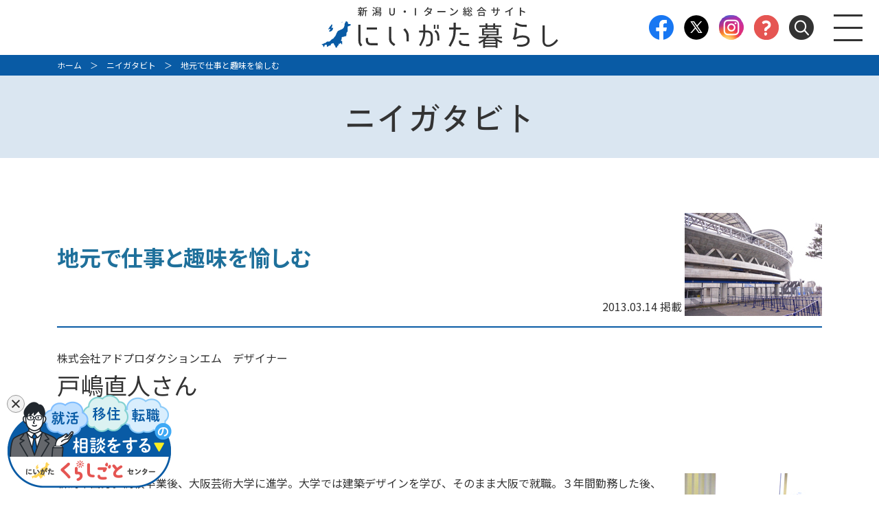

--- FILE ---
content_type: text/html; charset=UTF-8
request_url: https://niigatakurashi.com/people/1908/
body_size: 290137
content:
<!DOCTYPE html>
<html lang="ja">
<head>
<!-- Google Tag Manager -->
<script>(function(w,d,s,l,i){w[l]=w[l]||[];w[l].push({'gtm.start':new Date().getTime(),event:'gtm.js'});var f=d.getElementsByTagName(s)[0],j=d.createElement(s),dl=l!='dataLayer'?'&l='+l:'';j.async=true;j.src='https://www.googletagmanager.com/gtm.js?id='+i+dl;f.parentNode.insertBefore(j,f);})(window,document,'script','dataLayer','GTM-TB4J4PM');</script>
<!-- End Google Tag Manager -->

<!-- Google Tag Manager -->
<script>(function(w,d,s,l,i){w[l]=w[l]||[];w[l].push({'gtm.start':
new Date().getTime(),event:'gtm.js'});var f=d.getElementsByTagName(s)[0],
j=d.createElement(s),dl=l!='dataLayer'?'&l='+l:'';j.async=true;j.src=
'https://www.googletagmanager.com/gtm.js?id='+i+dl;f.parentNode.insertBefore(j,f);
})(window,document,'script','dataLayer','GTM-NFTRFMJ7');</script>
<!-- End Google Tag Manager -->









<meta charset="utf-8" />
<meta name="viewport" content="width=device-width, initial-scale=1" />
<meta name="format-detection" content="telephone=no" />
<meta name="keyword" content="にいがた暮らし,新潟,移住,Ｕターン,Ｉターン,仕事,空き家,地域おこし協力隊,支援,インタビュー" />
<meta name="description" content="新潟へのＵターン、Ｉターン、移住に関する情報満載のＷＥＢサイトです。仕事や住まい、イベント情報、Ｕ･Ｉターン者インタビュー、空き家や支援策の検索など、必要な情報にすぐ手が届く！「にいがた暮らし」の第一歩はここから始まります。" />

<title>地元で仕事と趣味を愉しむ | にいがた暮らし - 新潟へのＵターン、移住情報が満載！</title>

<link rel="preconnect" href="https://fonts.googleapis.com">
<link rel="preconnect" href="https://fonts.gstatic.com" crossorigin>
<link href="https://fonts.googleapis.com/css2?family=Noto+Sans+JP:wght@400;500;700&family=Zen+Kaku+Gothic+Antique:wght@500&display=swap" rel="stylesheet">
<!--/ファビコン/-->
<link rel="icon" href="https://niigatakurashi.com/wp-content/themes/niigata_kurashi/img/favicon.ico" sizes="64x64" />
<link rel="icon" href="https://niigatakurashi.com/wp-content/themes/niigata_kurashi/img/favicon_192.png" sizes="192x192" />
<link rel="apple-touch-icon" href="https://niigatakurashi.com/wp-content/themes/niigata_kurashi/img/favicon_180.png" />
<meta name="msapplication-TileImage" content="https://niigatakurashi.com/wp-content/themes/niigata_kurashi/img/favicon.ico" />

<link rel="stylesheet" type="text/css" href="https://niigatakurashi.com/wp-content/themes/niigata_kurashi/style.css?414694069" media="print" />
<link rel="stylesheet" type="text/css" href="https://niigatakurashi.com/wp-content/themes/niigata_kurashi/style.css?1881015718" media="screen and (min-width: 1025px)" />
<link rel="stylesheet" type="text/css" href="https://niigatakurashi.com/wp-content/themes/niigata_kurashi/style-sp.css?1608781828" media="only screen and (max-width: 1024px), only screen and (min-device-width: 375px) and (max-device-width: 736px) and (orientation : landscape)" />

<link rel="stylesheet" type="text/css" href="https://niigatakurashi.com/wp-content/themes/niigata_kurashi/trial_housing.css?279704572" media="all" />
<link rel="stylesheet" type="text/css" href="https://niigatakurashi.com/wp-content/themes/niigata_kurashi/job_info.css?1217822326" media="all" />
<link rel="stylesheet" type="text/css" href="https://niigatakurashi.com/wp-content/themes/niigata_kurashi/publication.css?1026714435" media="all" />
<link rel="stylesheet" type="text/css" href="https://niigatakurashi.com/wp-content/themes/niigata_kurashi/review.css?166859910" media="all" />
<link rel="stylesheet" type="text/css" href="https://niigatakurashi.com/wp-content/themes/niigata_kurashi/event.css?520274599" media="all" />
<link rel="stylesheet" type="text/css" href="https://niigatakurashi.com/wp-content/themes/niigata_kurashi/topics.css?1626150918" media="all" />
<link rel="stylesheet" type="text/css" href="https://niigatakurashi.com/wp-content/themes/niigata_kurashi/city_info.css?325339942" media="all" />
<link rel="stylesheet" type="text/css" href="https://niigatakurashi.com/wp-content/themes/niigata_kurashi/niigatabito.css?1289255348" media="all" />
<link rel="stylesheet" type="text/css" href="https://niigatakurashi.com/wp-content/themes/niigata_kurashi/lower.css?1632914557" media="all" />
<link rel="stylesheet" type="text/css" href="https://niigatakurashi.com/wp-content/themes/niigata_kurashi/top.css?1389502796" media="all" />
<link rel="stylesheet" type="text/css" href="https://niigatakurashi.com/wp-content/themes/niigata_kurashi/search.css?308742435" media="all" />

<!--[if lt IE 9]>
<link rel="stylesheet" href="https://niigatakurashi.com/wp-content/themes/niigata_kurashi/style.css?550142136" type="text/css" media="all" />
<script type="text/javascript" src="https://niigatakurashi.com/wp-content/themes/niigata_kurashi/js/selectivizr-min.js"></script>
<script type="text/javascript" src="https://niigatakurashi.com/wp-content/themes/niigata_kurashi/js/respond.js"></script>
<![endif]-->

  
          

<link rel="stylesheet" href="https://niigatakurashi.com/wp-content/themes/niigata_kurashi/2021/css/style.css?1741244366">





<script type="text/javascript" src="https://ajax.googleapis.com/ajax/libs/jquery/1.7.1/jquery.js"></script>
<script src="https://niigatakurashi.com/wp-content/themes/niigata_kurashi/js/jquery.imagemapster.js"></script>

<script src="https://niigatakurashi.com/wp-content/themes/niigata_kurashi/js/bxslider/jquery.bxslider.min.js"></script>
<link rel="stylesheet" href="https://niigatakurashi.com/wp-content/themes/niigata_kurashi/js/bxslider/jquery.bxslider.css" media="all" />

<script src="https://niigatakurashi.com/wp-content/themes/niigata_kurashi/js/jQueryAutoHeight.js"></script>

<script src="https://niigatakurashi.com/wp-content/themes/niigata_kurashi/js/jquery.simplyscroll.js"></script>

<script src="https://niigatakurashi.com/wp-content/themes/niigata_kurashi/js/func.js?952046479"></script>

<script src="https://niigatakurashi.com/wp-content/themes/niigata_kurashi/js/fancybox/jquery.fancybox.pack.js"></script>
<link rel="stylesheet" href="https://niigatakurashi.com/wp-content/themes/niigata_kurashi/js/fancybox/jquery.fancybox.css" />


<script src="https://niigatakurashi.com/wp-content/themes/niigata_kurashi/js/hk_common.js"></script>



<script src="https://cdn.jsdelivr.net/npm/slick-carousel@1.8.1/slick/slick.min.js"></script>
<link rel="stylesheet" href="https://cdn.jsdelivr.net/npm/slick-carousel@1.8.1/slick/slick.css">


<script src="https://niigatakurashi.com/wp-content/themes/niigata_kurashi/2021/js/func.js?1692593269"></script>



<meta name='robots' content='max-image-preview:large' />
	<style>img:is([sizes="auto" i], [sizes^="auto," i]) { contain-intrinsic-size: 3000px 1500px }</style>
	<script type="text/javascript">
/* <![CDATA[ */
window._wpemojiSettings = {"baseUrl":"https:\/\/s.w.org\/images\/core\/emoji\/16.0.1\/72x72\/","ext":".png","svgUrl":"https:\/\/s.w.org\/images\/core\/emoji\/16.0.1\/svg\/","svgExt":".svg","source":{"concatemoji":"https:\/\/niigatakurashi.com\/wp-includes\/js\/wp-emoji-release.min.js?ver=6.8.3"}};
/*! This file is auto-generated */
!function(s,n){var o,i,e;function c(e){try{var t={supportTests:e,timestamp:(new Date).valueOf()};sessionStorage.setItem(o,JSON.stringify(t))}catch(e){}}function p(e,t,n){e.clearRect(0,0,e.canvas.width,e.canvas.height),e.fillText(t,0,0);var t=new Uint32Array(e.getImageData(0,0,e.canvas.width,e.canvas.height).data),a=(e.clearRect(0,0,e.canvas.width,e.canvas.height),e.fillText(n,0,0),new Uint32Array(e.getImageData(0,0,e.canvas.width,e.canvas.height).data));return t.every(function(e,t){return e===a[t]})}function u(e,t){e.clearRect(0,0,e.canvas.width,e.canvas.height),e.fillText(t,0,0);for(var n=e.getImageData(16,16,1,1),a=0;a<n.data.length;a++)if(0!==n.data[a])return!1;return!0}function f(e,t,n,a){switch(t){case"flag":return n(e,"\ud83c\udff3\ufe0f\u200d\u26a7\ufe0f","\ud83c\udff3\ufe0f\u200b\u26a7\ufe0f")?!1:!n(e,"\ud83c\udde8\ud83c\uddf6","\ud83c\udde8\u200b\ud83c\uddf6")&&!n(e,"\ud83c\udff4\udb40\udc67\udb40\udc62\udb40\udc65\udb40\udc6e\udb40\udc67\udb40\udc7f","\ud83c\udff4\u200b\udb40\udc67\u200b\udb40\udc62\u200b\udb40\udc65\u200b\udb40\udc6e\u200b\udb40\udc67\u200b\udb40\udc7f");case"emoji":return!a(e,"\ud83e\udedf")}return!1}function g(e,t,n,a){var r="undefined"!=typeof WorkerGlobalScope&&self instanceof WorkerGlobalScope?new OffscreenCanvas(300,150):s.createElement("canvas"),o=r.getContext("2d",{willReadFrequently:!0}),i=(o.textBaseline="top",o.font="600 32px Arial",{});return e.forEach(function(e){i[e]=t(o,e,n,a)}),i}function t(e){var t=s.createElement("script");t.src=e,t.defer=!0,s.head.appendChild(t)}"undefined"!=typeof Promise&&(o="wpEmojiSettingsSupports",i=["flag","emoji"],n.supports={everything:!0,everythingExceptFlag:!0},e=new Promise(function(e){s.addEventListener("DOMContentLoaded",e,{once:!0})}),new Promise(function(t){var n=function(){try{var e=JSON.parse(sessionStorage.getItem(o));if("object"==typeof e&&"number"==typeof e.timestamp&&(new Date).valueOf()<e.timestamp+604800&&"object"==typeof e.supportTests)return e.supportTests}catch(e){}return null}();if(!n){if("undefined"!=typeof Worker&&"undefined"!=typeof OffscreenCanvas&&"undefined"!=typeof URL&&URL.createObjectURL&&"undefined"!=typeof Blob)try{var e="postMessage("+g.toString()+"("+[JSON.stringify(i),f.toString(),p.toString(),u.toString()].join(",")+"));",a=new Blob([e],{type:"text/javascript"}),r=new Worker(URL.createObjectURL(a),{name:"wpTestEmojiSupports"});return void(r.onmessage=function(e){c(n=e.data),r.terminate(),t(n)})}catch(e){}c(n=g(i,f,p,u))}t(n)}).then(function(e){for(var t in e)n.supports[t]=e[t],n.supports.everything=n.supports.everything&&n.supports[t],"flag"!==t&&(n.supports.everythingExceptFlag=n.supports.everythingExceptFlag&&n.supports[t]);n.supports.everythingExceptFlag=n.supports.everythingExceptFlag&&!n.supports.flag,n.DOMReady=!1,n.readyCallback=function(){n.DOMReady=!0}}).then(function(){return e}).then(function(){var e;n.supports.everything||(n.readyCallback(),(e=n.source||{}).concatemoji?t(e.concatemoji):e.wpemoji&&e.twemoji&&(t(e.twemoji),t(e.wpemoji)))}))}((window,document),window._wpemojiSettings);
/* ]]> */
</script>
<link rel='stylesheet' id='sbi_styles-css' href='https://niigatakurashi.com/wp-content/plugins/instagram-feed/css/sbi-styles.min.css?ver=6.6.1' type='text/css' media='all' />
<style id='wp-emoji-styles-inline-css' type='text/css'>

	img.wp-smiley, img.emoji {
		display: inline !important;
		border: none !important;
		box-shadow: none !important;
		height: 1em !important;
		width: 1em !important;
		margin: 0 0.07em !important;
		vertical-align: -0.1em !important;
		background: none !important;
		padding: 0 !important;
	}
</style>
<link rel='stylesheet' id='wp-block-library-css' href='https://niigatakurashi.com/wp-includes/css/dist/block-library/style.min.css?ver=6.8.3' type='text/css' media='all' />
<style id='classic-theme-styles-inline-css' type='text/css'>
/*! This file is auto-generated */
.wp-block-button__link{color:#fff;background-color:#32373c;border-radius:9999px;box-shadow:none;text-decoration:none;padding:calc(.667em + 2px) calc(1.333em + 2px);font-size:1.125em}.wp-block-file__button{background:#32373c;color:#fff;text-decoration:none}
</style>
<style id='global-styles-inline-css' type='text/css'>
:root{--wp--preset--aspect-ratio--square: 1;--wp--preset--aspect-ratio--4-3: 4/3;--wp--preset--aspect-ratio--3-4: 3/4;--wp--preset--aspect-ratio--3-2: 3/2;--wp--preset--aspect-ratio--2-3: 2/3;--wp--preset--aspect-ratio--16-9: 16/9;--wp--preset--aspect-ratio--9-16: 9/16;--wp--preset--color--black: #000000;--wp--preset--color--cyan-bluish-gray: #abb8c3;--wp--preset--color--white: #ffffff;--wp--preset--color--pale-pink: #f78da7;--wp--preset--color--vivid-red: #cf2e2e;--wp--preset--color--luminous-vivid-orange: #ff6900;--wp--preset--color--luminous-vivid-amber: #fcb900;--wp--preset--color--light-green-cyan: #7bdcb5;--wp--preset--color--vivid-green-cyan: #00d084;--wp--preset--color--pale-cyan-blue: #8ed1fc;--wp--preset--color--vivid-cyan-blue: #0693e3;--wp--preset--color--vivid-purple: #9b51e0;--wp--preset--gradient--vivid-cyan-blue-to-vivid-purple: linear-gradient(135deg,rgba(6,147,227,1) 0%,rgb(155,81,224) 100%);--wp--preset--gradient--light-green-cyan-to-vivid-green-cyan: linear-gradient(135deg,rgb(122,220,180) 0%,rgb(0,208,130) 100%);--wp--preset--gradient--luminous-vivid-amber-to-luminous-vivid-orange: linear-gradient(135deg,rgba(252,185,0,1) 0%,rgba(255,105,0,1) 100%);--wp--preset--gradient--luminous-vivid-orange-to-vivid-red: linear-gradient(135deg,rgba(255,105,0,1) 0%,rgb(207,46,46) 100%);--wp--preset--gradient--very-light-gray-to-cyan-bluish-gray: linear-gradient(135deg,rgb(238,238,238) 0%,rgb(169,184,195) 100%);--wp--preset--gradient--cool-to-warm-spectrum: linear-gradient(135deg,rgb(74,234,220) 0%,rgb(151,120,209) 20%,rgb(207,42,186) 40%,rgb(238,44,130) 60%,rgb(251,105,98) 80%,rgb(254,248,76) 100%);--wp--preset--gradient--blush-light-purple: linear-gradient(135deg,rgb(255,206,236) 0%,rgb(152,150,240) 100%);--wp--preset--gradient--blush-bordeaux: linear-gradient(135deg,rgb(254,205,165) 0%,rgb(254,45,45) 50%,rgb(107,0,62) 100%);--wp--preset--gradient--luminous-dusk: linear-gradient(135deg,rgb(255,203,112) 0%,rgb(199,81,192) 50%,rgb(65,88,208) 100%);--wp--preset--gradient--pale-ocean: linear-gradient(135deg,rgb(255,245,203) 0%,rgb(182,227,212) 50%,rgb(51,167,181) 100%);--wp--preset--gradient--electric-grass: linear-gradient(135deg,rgb(202,248,128) 0%,rgb(113,206,126) 100%);--wp--preset--gradient--midnight: linear-gradient(135deg,rgb(2,3,129) 0%,rgb(40,116,252) 100%);--wp--preset--font-size--small: 13px;--wp--preset--font-size--medium: 20px;--wp--preset--font-size--large: 36px;--wp--preset--font-size--x-large: 42px;--wp--preset--spacing--20: 0.44rem;--wp--preset--spacing--30: 0.67rem;--wp--preset--spacing--40: 1rem;--wp--preset--spacing--50: 1.5rem;--wp--preset--spacing--60: 2.25rem;--wp--preset--spacing--70: 3.38rem;--wp--preset--spacing--80: 5.06rem;--wp--preset--shadow--natural: 6px 6px 9px rgba(0, 0, 0, 0.2);--wp--preset--shadow--deep: 12px 12px 50px rgba(0, 0, 0, 0.4);--wp--preset--shadow--sharp: 6px 6px 0px rgba(0, 0, 0, 0.2);--wp--preset--shadow--outlined: 6px 6px 0px -3px rgba(255, 255, 255, 1), 6px 6px rgba(0, 0, 0, 1);--wp--preset--shadow--crisp: 6px 6px 0px rgba(0, 0, 0, 1);}:where(.is-layout-flex){gap: 0.5em;}:where(.is-layout-grid){gap: 0.5em;}body .is-layout-flex{display: flex;}.is-layout-flex{flex-wrap: wrap;align-items: center;}.is-layout-flex > :is(*, div){margin: 0;}body .is-layout-grid{display: grid;}.is-layout-grid > :is(*, div){margin: 0;}:where(.wp-block-columns.is-layout-flex){gap: 2em;}:where(.wp-block-columns.is-layout-grid){gap: 2em;}:where(.wp-block-post-template.is-layout-flex){gap: 1.25em;}:where(.wp-block-post-template.is-layout-grid){gap: 1.25em;}.has-black-color{color: var(--wp--preset--color--black) !important;}.has-cyan-bluish-gray-color{color: var(--wp--preset--color--cyan-bluish-gray) !important;}.has-white-color{color: var(--wp--preset--color--white) !important;}.has-pale-pink-color{color: var(--wp--preset--color--pale-pink) !important;}.has-vivid-red-color{color: var(--wp--preset--color--vivid-red) !important;}.has-luminous-vivid-orange-color{color: var(--wp--preset--color--luminous-vivid-orange) !important;}.has-luminous-vivid-amber-color{color: var(--wp--preset--color--luminous-vivid-amber) !important;}.has-light-green-cyan-color{color: var(--wp--preset--color--light-green-cyan) !important;}.has-vivid-green-cyan-color{color: var(--wp--preset--color--vivid-green-cyan) !important;}.has-pale-cyan-blue-color{color: var(--wp--preset--color--pale-cyan-blue) !important;}.has-vivid-cyan-blue-color{color: var(--wp--preset--color--vivid-cyan-blue) !important;}.has-vivid-purple-color{color: var(--wp--preset--color--vivid-purple) !important;}.has-black-background-color{background-color: var(--wp--preset--color--black) !important;}.has-cyan-bluish-gray-background-color{background-color: var(--wp--preset--color--cyan-bluish-gray) !important;}.has-white-background-color{background-color: var(--wp--preset--color--white) !important;}.has-pale-pink-background-color{background-color: var(--wp--preset--color--pale-pink) !important;}.has-vivid-red-background-color{background-color: var(--wp--preset--color--vivid-red) !important;}.has-luminous-vivid-orange-background-color{background-color: var(--wp--preset--color--luminous-vivid-orange) !important;}.has-luminous-vivid-amber-background-color{background-color: var(--wp--preset--color--luminous-vivid-amber) !important;}.has-light-green-cyan-background-color{background-color: var(--wp--preset--color--light-green-cyan) !important;}.has-vivid-green-cyan-background-color{background-color: var(--wp--preset--color--vivid-green-cyan) !important;}.has-pale-cyan-blue-background-color{background-color: var(--wp--preset--color--pale-cyan-blue) !important;}.has-vivid-cyan-blue-background-color{background-color: var(--wp--preset--color--vivid-cyan-blue) !important;}.has-vivid-purple-background-color{background-color: var(--wp--preset--color--vivid-purple) !important;}.has-black-border-color{border-color: var(--wp--preset--color--black) !important;}.has-cyan-bluish-gray-border-color{border-color: var(--wp--preset--color--cyan-bluish-gray) !important;}.has-white-border-color{border-color: var(--wp--preset--color--white) !important;}.has-pale-pink-border-color{border-color: var(--wp--preset--color--pale-pink) !important;}.has-vivid-red-border-color{border-color: var(--wp--preset--color--vivid-red) !important;}.has-luminous-vivid-orange-border-color{border-color: var(--wp--preset--color--luminous-vivid-orange) !important;}.has-luminous-vivid-amber-border-color{border-color: var(--wp--preset--color--luminous-vivid-amber) !important;}.has-light-green-cyan-border-color{border-color: var(--wp--preset--color--light-green-cyan) !important;}.has-vivid-green-cyan-border-color{border-color: var(--wp--preset--color--vivid-green-cyan) !important;}.has-pale-cyan-blue-border-color{border-color: var(--wp--preset--color--pale-cyan-blue) !important;}.has-vivid-cyan-blue-border-color{border-color: var(--wp--preset--color--vivid-cyan-blue) !important;}.has-vivid-purple-border-color{border-color: var(--wp--preset--color--vivid-purple) !important;}.has-vivid-cyan-blue-to-vivid-purple-gradient-background{background: var(--wp--preset--gradient--vivid-cyan-blue-to-vivid-purple) !important;}.has-light-green-cyan-to-vivid-green-cyan-gradient-background{background: var(--wp--preset--gradient--light-green-cyan-to-vivid-green-cyan) !important;}.has-luminous-vivid-amber-to-luminous-vivid-orange-gradient-background{background: var(--wp--preset--gradient--luminous-vivid-amber-to-luminous-vivid-orange) !important;}.has-luminous-vivid-orange-to-vivid-red-gradient-background{background: var(--wp--preset--gradient--luminous-vivid-orange-to-vivid-red) !important;}.has-very-light-gray-to-cyan-bluish-gray-gradient-background{background: var(--wp--preset--gradient--very-light-gray-to-cyan-bluish-gray) !important;}.has-cool-to-warm-spectrum-gradient-background{background: var(--wp--preset--gradient--cool-to-warm-spectrum) !important;}.has-blush-light-purple-gradient-background{background: var(--wp--preset--gradient--blush-light-purple) !important;}.has-blush-bordeaux-gradient-background{background: var(--wp--preset--gradient--blush-bordeaux) !important;}.has-luminous-dusk-gradient-background{background: var(--wp--preset--gradient--luminous-dusk) !important;}.has-pale-ocean-gradient-background{background: var(--wp--preset--gradient--pale-ocean) !important;}.has-electric-grass-gradient-background{background: var(--wp--preset--gradient--electric-grass) !important;}.has-midnight-gradient-background{background: var(--wp--preset--gradient--midnight) !important;}.has-small-font-size{font-size: var(--wp--preset--font-size--small) !important;}.has-medium-font-size{font-size: var(--wp--preset--font-size--medium) !important;}.has-large-font-size{font-size: var(--wp--preset--font-size--large) !important;}.has-x-large-font-size{font-size: var(--wp--preset--font-size--x-large) !important;}
:where(.wp-block-post-template.is-layout-flex){gap: 1.25em;}:where(.wp-block-post-template.is-layout-grid){gap: 1.25em;}
:where(.wp-block-columns.is-layout-flex){gap: 2em;}:where(.wp-block-columns.is-layout-grid){gap: 2em;}
:root :where(.wp-block-pullquote){font-size: 1.5em;line-height: 1.6;}
</style>
<link rel="https://api.w.org/" href="https://niigatakurashi.com/wp-json/" /><link rel="EditURI" type="application/rsd+xml" title="RSD" href="https://niigatakurashi.com/xmlrpc.php?rsd" />
<link rel="canonical" href="https://niigatakurashi.com/people/1908/" />
<link rel='shortlink' href='https://niigatakurashi.com/?p=1908' />
<link rel="alternate" title="oEmbed (JSON)" type="application/json+oembed" href="https://niigatakurashi.com/wp-json/oembed/1.0/embed?url=https%3A%2F%2Fniigatakurashi.com%2Fpeople%2F1908%2F" />
<link rel="alternate" title="oEmbed (XML)" type="text/xml+oembed" href="https://niigatakurashi.com/wp-json/oembed/1.0/embed?url=https%3A%2F%2Fniigatakurashi.com%2Fpeople%2F1908%2F&#038;format=xml" />
<script type="text/javascript">
	window._se_plugin_version = '8.1.9';
</script>
<style type="text/css">.broken_link, a.broken_link {
	text-decoration: line-through;
}</style><link rel="icon" href="https://niigatakurashi.com/wp-content/uploads/2020/04/favicon.png" sizes="32x32" />
<link rel="icon" href="https://niigatakurashi.com/wp-content/uploads/2020/04/favicon.png" sizes="192x192" />
<link rel="apple-touch-icon" href="https://niigatakurashi.com/wp-content/uploads/2020/04/favicon.png" />
<meta name="msapplication-TileImage" content="https://niigatakurashi.com/wp-content/uploads/2020/04/favicon.png" />
<script>
  (function(i,s,o,g,r,a,m){i['GoogleAnalyticsObject']=r;i[r]=i[r]||function(){
  (i[r].q=i[r].q||[]).push(arguments)},i[r].l=1*new Date();a=s.createElement(o),
  m=s.getElementsByTagName(o)[0];a.async=1;a.src=g;m.parentNode.insertBefore(a,m)
  })(window,document,'script','https://www.google-analytics.com/analytics.js','ga');

  ga('create', 'UA-91325125-1', 'auto');
  ga('send', 'pageview');

</script>

<!-- 中央日本４県合同　20190719 -->
<!-- Yahoo Code for your Target List -->
<script type="text/javascript">
/* <![CDATA[ */
var yahoo_ss_retargeting_id = 1000398373;
var yahoo_sstag_custom_params = window.yahoo_sstag_params;
var yahoo_ss_retargeting = true;
/* ]]> */
</script>
<script type="text/javascript" src="https://s.yimg.jp/images/listing/tool/cv/conversion.js">
</script>
<noscript>
<div style="display:inline;">
<img height="1" width="1" style="border-style:none;" alt="" src="https://b97.yahoo.co.jp/pagead/conversion/1000398373/?guid=ON&script=0&disvt=false"/>
</div>
</noscript>

<!-- Yahoo Code for your Target List -->
<script type="text/javascript" language="javascript">
/* <![CDATA[ */
var yahoo_retargeting_id = 'IGYAT2KVI4';
var yahoo_retargeting_label = '';
var yahoo_retargeting_page_type = '';
var yahoo_retargeting_items = [{item_id: '', category_id: '', price: '', quantity: ''}];
/* ]]> */
</script>
<script type="text/javascript" language="javascript" src="https://b92.yahoo.co.jp/js/s_retargeting.js"></script>
<!-- 中央日本４県合同　20190719　ここまで -->

<link rel="stylesheet" href="https://niigatakurashi.com/wp-content/themes/niigata_kurashi/yarpp-custom.css" />
</head>
<body data-rsssl=1 class="wp-singular people-template-default single single-people postid-1908 wp-theme-niigata_kurashi">

<!-- Google Tag Manager (noscript) -->
<noscript><iframe src="https://www.googletagmanager.com/ns.html?id=GTM-NFTRFMJ7"
height="0" width="0" style="display:none;visibility:hidden"></iframe></noscript>
<!-- End Google Tag Manager (noscript) -->

<!-- Google Tag Manager (noscript) -->
<noscript><iframe src="https://www.googletagmanager.com/ns.html?id=GTM-TB4J4PM" height="0" width="0" style="display:none;visibility:hidden"></iframe></noscript>
<!-- End Google Tag Manager (noscript) -->


<div id="fb-root"></div>
<script>(function(d, s, id) {
  var js, fjs = d.getElementsByTagName(s)[0];
  if (d.getElementById(id)) return;
  js = d.createElement(s); js.id = id; js.async = true;
  js.src = "//connect.facebook.net/ja_JP/sdk.js#xfbml=1&version=v2.7";
  fjs.parentNode.insertBefore(js, fjs);
}(document, 'script', 'facebook-jssdk'));</script>

<!-- <script async defer crossorigin="anonymous" src="https://connect.facebook.net/ja_JP/sdk.js#xfbml=1&version=v11.0" nonce="pRayKFJC"></script> -->



<div id="container">
  <div class="l-header21_fixed">
    <div class="l-header21">
      <div class="l-header21__logo">
        <h1><a href="/"><img src="https://niigatakurashi.com/wp-content/themes/niigata_kurashi/2021/img/common/logo.svg" width="345" height="60" alt="にいがた暮らし" /></a></h1>
      </div><!-- /.l-header21__logo -->
      <div class="l-header21__nav">
        <ul class="pc-only">
          <li><a href="https://www.facebook.com/niigatakurashi/" target="_blank"><img src="https://niigatakurashi.com/wp-content/themes/niigata_kurashi/2021/img/common/header_icon-facebook.png" width="36" height="36" alt="" /></a></li>
          <li><a href="https://twitter.com/niigatakurashi/" target="_blank"><img src="https://niigatakurashi.com/wp-content/themes/niigata_kurashi/2021/img/common/header_icon-x.png" width="36" height="36" alt="" /></a></li>
          <li><a href="https://www.instagram.com/niigatakurashi/" target="_blank"><img src="https://niigatakurashi.com/wp-content/themes/niigata_kurashi/2021/img/common/header_icon-instagram.png" width="36" height="36" alt="" /></a></li>
          <li><a href="https://www.niigatakurashigoto.com/" target="_blank"><img src="https://niigatakurashi.com/wp-content/themes/niigata_kurashi/2021/img/common/header_icon-kurashigoto.png" width="36" height="36" alt="" /></a></li>
          <li><img src="https://niigatakurashi.com/wp-content/themes/niigata_kurashi/2021/img/common/header_icon-search.png" width="36" height="36" alt="" class="btn_open_search" /></li>
        </ul>
        <div class="btn" id="btn_nav"><span></span></div>
        <div class="search-box">
          <form action="/" method="get">
          <input type="text" name="s">
          <button type="submit">検索</button>
          </form>
        </div>
      </div><!-- /.l-header21__nav -->
    </div><!-- /.l-header21 -->
    <div class="l-nav21">
      <div class="l-nav21-wrap c-wraps__1000">
        <div class="sns sp-only">
          <ul>
            <li><a href="https://www.facebook.com/niigatakurashi/" target="_blank"><img src="https://niigatakurashi.com/wp-content/themes/niigata_kurashi/2021/img/common/header_icon-facebook.png" width="36" height="36" alt="" /></a></li>
            <li><a href="https://twitter.com/niigatakurashi/" target="_blank"><img src="https://niigatakurashi.com/wp-content/themes/niigata_kurashi/2021/img/common/header_icon-x.png" width="36" height="36" alt="" /></a></li>
            <li><a href="https://www.instagram.com/niigatakurashi/" target="_blank"><img src="https://niigatakurashi.com/wp-content/themes/niigata_kurashi/2021/img/common/header_icon-instagram.png" width="36" height="36" alt="" /></a></li>
            <li><a href="https://www.niigatakurashigoto.com/" target="_blank"><img src="https://niigatakurashi.com/wp-content/themes/niigata_kurashi/2021/img/common/header_icon-kurashigoto.png" width="36" height="36" alt="" /></a></li>
          </ul>
          <div class="search-box">
            <form action="/" method="get">
            <input type="text" name="s">
            <button type="submit">検索</button>
            </form>
          </div>
        </div>
        <div class="box1 left">
          <ul>
            <li class="work">
              <p><a href="/job/">にいがたで働く</a><span class="js-pulldown"></span></p>
              <div class="js-pulldown-content">
                <ul>
                  <li><a href="/job/#c1" onclick="document.getElementById('btn_nav').click();">総合相談窓口</a></li>
                  <li><a href="/job/#c2" onclick="document.getElementById('btn_nav').click();">就職・転職</a></li>
                  <li><a href="/job/#c3" onclick="document.getElementById('btn_nav').click();">テレワーク</a></li>
                  <li><a href="/job/#c4" onclick="document.getElementById('btn_nav').click();">起業</a></li>
                </ul>
                <ul>
                  <li><a href="/job/#c5" onclick="document.getElementById('btn_nav').click();">地域おこし協力隊</a></li>
                  <li><a href="/job/#c6" onclick="document.getElementById('btn_nav').click();">農業・林業・漁業・建設業</a></li>
                  <li><a href="/job/#c7" onclick="document.getElementById('btn_nav').click();">医療・福祉</a></li>
                  <li><a href="/job/#c8" onclick="document.getElementById('btn_nav').click();">県・市町村職員</a></li>
                </ul>
              </div>
            </li>
            <li class="live">
              <p class="js-pulldown">にいがたで暮らす<span class="js-pulldown"></p>
              <div class="js-pulldown-content">
                <ul class="onecol">
                  <li><a href="/life/">にいがたを知る</a></li>
                  <li><a href="/housing_info/">住まい情報</a></li>
                  <li><a href="/trial_housing/">お試し居住施設</a></li>
                </ul>
              </div>
            </li>
            <li class="event">
              <p class="js-pulldown"><a href="/event/">イベント情報</a><span class="js-pulldown"></p>
              <div class="js-pulldown-content">
                <ul class="onecol">
                  <li><a href="/event_category/meeting/">相談会・セミナー情報</a></li>
                  <li><a href="/event_category/tour/">移住体験ツアー・インターンシップ情報</a></li>
                  <li><a href="/event#event_calendar" onclick="document.getElementById('btn_nav').click();">イベントカレンダー</a><li>
                </ul>
              </div>
            </li>
            <li class="people">
              <p class="js-pulldown"><a href="/people-archive/">ニイガタビト</a><span class="js-pulldown"></p>
              <div class="js-pulldown-content">
                <ul class="onecol">
                  <li><a href="/people-keywords/">検索キーワード</a></li>
                </ul>
              </div>
            </li>
            <li class="consultation">
              <p class="js-pulldown">相談窓口<span class="js-pulldown"></p>
              <div class="js-pulldown-content">
                <ul>
                  <li><a href="/soudan/">相談窓口（社会人の方）</a></li>
                  <li><a href="/soudan_student/">相談窓口（学生の方）</a></li>
                </ul>
              </div>
            </li>
            <li class="support">
              <p class="js-pulldown">サポート<span class="js-pulldown"></p>
              <div class="js-pulldown-content">
                <ul class="onecol">
                  <li><a href="/uiturn-search/">U・Iターン支援策</a></li>
                  <li><a href="/publications/">パンフレット・LINE</a></li>
                </ul>
              </div>
            </li>
            <li class="topics"><a href="/category/topics/">トピックス</a></li>
            <li class="parenting"><a href="/parenting/">にいがた子育てのススメ</a></li>
            <li class="revitalization"><a href="/revitalization/">地域おこし協力隊</a></li>
          </ul>
        </div>
        <div class="box1 right">
          <ul>
            <li class="info">
              <p><a href="/city_info/">市町村情報</a></p>
            </li>
          </ul>
          <div class="map pc-only">
<script>
function btn_area_onmouseover(area) {
  if(area == "nagaoka") {
    document.getElementById('nagaoka1').style.fill = '#84ADD2';
    document.getElementById('nagaoka2').style.fill = '#84ADD2';
  } else {
    document.getElementById(area).style.fill = '#84ADD2';
  }
}
function btn_area_onmouseout(area) {
  if(area == 'awashima_ura' || area == 'murakami' || area == 'sekikawa' || area == 'tainai' || area == 'shibata' || area == 'seirou' || area == 'niigata' || area == 'agano' || area == 'aga' || area == 'gosen' || area == 'tsubame' || area == 'tagami' || area == 'yahiko') {
    document.getElementById(area).style.fill = '#F2F2F2';
  } else if (area == 'joetsu' || area == 'myoko' || area == 'itoigawa') {
    document.getElementById(area).style.fill = '#E6E6E6';
  } else {
    if(area == "nagaoka") {
      document.getElementById('nagaoka1').style.fill = '#FFFFFF';
      document.getElementById('nagaoka2').style.fill = '#FFFFFF';
    } else {
      document.getElementById(area).style.fill = '#FFFFFF';
    }
  }
}
function btn_area_onclick(area) {
  location.href = '/city_info/' + area + '/';
}
</script>
<style>
.area { cursor: pointer; }
</style>
<svg version="1.1" xmlns="http://www.w3.org/2000/svg" xmlns:xlink="http://www.w3.org/1999/xlink" x="0px" y="0px"
   viewBox="0 0 460 466" style="enable-background:new 0 0 460 466;" xml:space="preserve">
<style type="text/css">
  .st0{fill:#86AFD3;}
  .st1{fill:#84ADD2;}
  .st2{fill:#FFFFFF;}
  .st3{fill:#F2F2F2;}
  .st4{fill:#333333;}
  .st5{fill:#E6E6E6;}
  .st6{fill:#CCCCCC;}
  .st7{fill:none;stroke:#FFFFFF;stroke-width:3.833;stroke-linecap:round;stroke-linejoin:round;}
</style>
<path class="st0" d="M296.302,101.21v3.276l0.239-0.276c2.19,1.049,5.079,2.705,6.533,3.809l-0.957,1.233
  c-1.251-1.031-3.717-2.539-5.815-3.662v9.68h-1.454V101.21h-7.03v-1.362h16.249v1.362H296.302z M312.88,112.84
  c1.159,0.515,2.65,0.662,4.564,0.662c0.846,0,6.22,0,7.287-0.037c-0.202,0.331-0.46,0.957-0.552,1.362h-6.735
  c-4.03,0-6.312-0.644-7.711-3.386c-0.258,1.362-0.662,2.668-1.362,3.791c-0.202-0.276-0.644-0.681-0.938-0.81
  c1.325-2.171,1.491-5.226,1.454-7.674l1.159,0.074c0,0.736,0,1.527-0.055,2.337c0.386,1.288,0.92,2.208,1.638,2.871v-6.533h-3.791
  v-1.215h3.515v-2.319h-2.815v-1.215h2.815v-2.245h1.27v2.245h2.76v1.215h-2.76v2.319h3.092v1.215h-2.834v2.558h2.631v1.214h-2.631
  V112.84z M316.174,101.67h3.294c-0.037-1.012-0.074-2.079-0.092-3.165h1.307c0,1.104,0.018,2.153,0.055,3.165h3.846v1.178h-3.772
  c0.129,1.987,0.331,3.717,0.626,5.079c0.699-1.196,1.27-2.521,1.675-3.92l1.067,0.294c-0.552,1.914-1.343,3.68-2.337,5.171
  c0.386,1.178,0.865,1.859,1.399,1.859c0.386,0,0.552-0.791,0.607-2.724c0.258,0.276,0.681,0.515,0.994,0.662
  c-0.202,2.54-0.607,3.312-1.73,3.312c-0.883,0-1.601-0.718-2.135-1.969c-0.755,0.92-1.619,1.693-2.54,2.282
  c-0.184-0.313-0.57-0.718-0.846-0.957c1.086-0.607,2.061-1.527,2.926-2.631c-0.497-1.693-0.791-3.92-0.975-6.459h-2.116v6.257
  c0.681-0.368,1.38-0.773,2.079-1.178l0.386,1.012c-1.619,0.994-3.349,2.024-4.711,2.797l-0.589-1.086
  c0.442-0.221,0.994-0.515,1.583-0.846V101.67z M323.204,101.431c-0.313-0.626-1.086-1.583-1.767-2.263l0.957-0.497
  c0.663,0.644,1.454,1.564,1.822,2.172L323.204,101.431z"/>
<path class="st0" d="M83.341,337.688v1.362H66.945v-1.362h6.864v-14.28h1.435v5.631h6.845v1.362h-6.845v7.287H83.341z
   M92.08,337.467c1.159,0.515,2.65,0.662,4.564,0.662c0.846,0,6.22,0,7.287-0.037c-0.203,0.331-0.46,0.957-0.552,1.362h-6.735
  c-4.03,0-6.312-0.644-7.71-3.386c-0.258,1.362-0.663,2.668-1.362,3.791c-0.202-0.276-0.644-0.681-0.938-0.81
  c1.325-2.171,1.49-5.226,1.454-7.674l1.159,0.074c0,0.736,0,1.527-0.055,2.337c0.386,1.288,0.92,2.208,1.638,2.871v-6.533h-3.791
  v-1.215h3.515v-2.319h-2.816v-1.215h2.816v-2.245h1.27v2.245h2.76v1.215h-2.76v2.319h3.092v1.215H92.08v2.558h2.631v1.214H92.08
  V337.467z M95.374,326.297h3.294c-0.037-1.012-0.074-2.079-0.092-3.165h1.307c0,1.104,0.018,2.153,0.055,3.165h3.846v1.178h-3.772
  c0.129,1.987,0.331,3.717,0.626,5.079c0.699-1.196,1.27-2.521,1.675-3.92l1.067,0.294c-0.552,1.914-1.343,3.68-2.337,5.171
  c0.386,1.178,0.865,1.859,1.399,1.859c0.386,0,0.552-0.791,0.607-2.724c0.258,0.276,0.681,0.515,0.994,0.662
  c-0.202,2.54-0.607,3.312-1.73,3.312c-0.883,0-1.601-0.718-2.135-1.969c-0.755,0.92-1.619,1.693-2.54,2.282
  c-0.184-0.313-0.57-0.718-0.846-0.957c1.086-0.607,2.061-1.527,2.926-2.631c-0.497-1.693-0.791-3.92-0.975-6.459h-2.116v6.257
  c0.681-0.368,1.38-0.773,2.079-1.178l0.386,1.012c-1.619,0.994-3.349,2.024-4.711,2.797l-0.589-1.086
  c0.442-0.221,0.994-0.515,1.583-0.846V326.297z M102.404,326.058c-0.313-0.626-1.086-1.583-1.767-2.263l0.957-0.497
  c0.662,0.644,1.454,1.564,1.822,2.172L102.404,326.058z"/>
<path class="st0" d="M357.704,340.962v8.612h-1.399v-1.049h-5.281v5.962h-1.417v-5.962h-5.263v1.141H343v-8.704h6.606v-3.276h1.417
  v3.276H357.704z M349.607,347.182v-4.877h-5.263v4.877H349.607z M356.305,347.182v-4.877h-5.281v4.877H356.305z M367.307,352.04
  c1.159,0.515,2.65,0.662,4.564,0.662c0.846,0,6.22,0,7.287-0.037c-0.202,0.331-0.46,0.957-0.552,1.362h-6.735
  c-4.03,0-6.312-0.644-7.711-3.386c-0.258,1.362-0.662,2.668-1.362,3.791c-0.202-0.276-0.644-0.681-0.938-0.81
  c1.325-2.172,1.491-5.226,1.454-7.674l1.159,0.074c0,0.736,0,1.527-0.055,2.337c0.386,1.288,0.92,2.208,1.638,2.871v-6.533h-3.791
  v-1.215h3.515v-2.319h-2.815v-1.215h2.815v-2.245h1.27v2.245h2.76v1.215h-2.76v2.319h3.092v1.215h-2.834v2.558h2.631v1.215h-2.631
  V352.04z M370.601,340.87h3.294c-0.037-1.012-0.074-2.079-0.092-3.165h1.307c0,1.104,0.018,2.153,0.055,3.165h3.846v1.178h-3.772
  c0.129,1.987,0.331,3.717,0.626,5.079c0.699-1.196,1.27-2.521,1.675-3.92l1.067,0.294c-0.552,1.914-1.343,3.68-2.337,5.171
  c0.386,1.178,0.865,1.859,1.399,1.859c0.386,0,0.552-0.791,0.607-2.724c0.258,0.276,0.681,0.515,0.994,0.662
  c-0.202,2.539-0.607,3.312-1.73,3.312c-0.883,0-1.601-0.718-2.135-1.969c-0.755,0.92-1.619,1.693-2.54,2.282
  c-0.184-0.313-0.57-0.718-0.846-0.957c1.086-0.607,2.061-1.527,2.926-2.632c-0.497-1.693-0.791-3.92-0.975-6.459h-2.116v6.257
  c0.681-0.368,1.38-0.773,2.079-1.178l0.386,1.012c-1.619,0.994-3.349,2.024-4.711,2.797l-0.589-1.086
  c0.442-0.221,0.994-0.515,1.583-0.846V340.87z M377.631,340.631c-0.313-0.626-1.086-1.583-1.767-2.263l0.957-0.497
  c0.663,0.644,1.454,1.564,1.822,2.171L377.631,340.631z"/>
<path class="st1" d="M307.816,52.901c31.494,0,57.117,25.622,57.117,57.116c0,31.495-25.623,57.117-57.117,57.117
  c-31.494,0-57.117-25.622-57.117-57.117C250.699,78.523,276.322,52.901,307.816,52.901 M307.816,52.134
  c-31.968,0-57.883,25.916-57.883,57.883c0,31.968,25.915,57.884,57.883,57.884c31.968,0,57.883-25.916,57.883-57.884
  C365.699,78.05,339.784,52.134,307.816,52.134"/>
<path class="st1" d="M359.95,291.334c31.494,0,57.117,25.622,57.117,57.116c0,31.495-25.623,57.117-57.117,57.117
  c-31.494,0-57.117-25.622-57.117-57.117C302.833,316.956,328.456,291.334,359.95,291.334 M359.95,290.567
  c-31.968,0-57.883,25.916-57.883,57.883c0,31.968,25.915,57.884,57.883,57.884c31.968,0,57.883-25.916,57.883-57.884
  C417.833,316.483,391.917,290.567,359.95,290.567"/>
<path class="st1" d="M87.783,279.067c31.495,0,57.117,25.622,57.117,57.116c0,31.495-25.622,57.117-57.117,57.117
  c-31.495,0-57.117-25.622-57.117-57.117C30.666,304.689,56.288,279.067,87.783,279.067 M87.783,278.3
  c-31.968,0-57.883,25.916-57.883,57.883c0,31.968,25.915,57.884,57.883,57.884c31.968,0,57.883-25.916,57.883-57.884
  C145.666,304.216,119.751,278.3,87.783,278.3"/>
<polygon class="st2 area" onmouseover="btn_area_onmouseover('mitsuke');" onmouseout="btn_area_onmouseout('mitsuke');" onclick="btn_area_onclick('mitsuke');" id="mitsuke" points="269.194,258.601 264.555,255.289 262,252.738 258.111,252.738 258.063,252.671 252.407,244.757 
  251.896,246.81 251.901,251.256 254.49,257.727 253.197,262.9 254.448,267.899 258.356,267.899 258.356,271.125 263.485,271.125 
  264.775,276.286 270.943,276.286 270.943,272.738 266.609,272.738 273.002,269.195 275.49,268.573 276.949,262.737 277.029,262.416 
  277.376,261.031 272.879,257.821 272.879,254.304 "/>
<polygon class="st3 area" onmouseover="btn_area_onmouseover('yahiko');" onmouseout="btn_area_onmouseout('yahiko');" onclick="btn_area_onclick('yahiko');" id="yahiko" points="249.161,215.97 240.804,214.042 238.991,215.4 238.991,222.318 238.991,222.662 238.991,225.32 
  252.195,225.32 250.572,215.586 "/>
<polygon class="st3 area" onmouseover="btn_area_onmouseover('tsubame');" onmouseout="btn_area_onmouseout('tsubame');" onclick="btn_area_onclick('tsubame');" id="tsubame" points="270.878,222.529 266.452,215.894 263.899,210.159 260.836,210.159 256.301,214.024 250.885,215.501 
  252.576,225.642 238.669,225.642 238.669,222.779 234.501,224.294 236.386,232.457 241.555,234.395 242.862,241.581 
  244.053,244.549 248.454,240.17 252.873,238.441 253.192,238.316 263.163,234.416 261.883,229.94 261.965,229.873 "/>
<path class="st2 area" onmouseover="btn_area_onmouseover('kariwa');" onmouseout="btn_area_onmouseout('kariwa');" onclick="btn_area_onclick('kariwa');" id="kariwa" d="M194.22,294.028h5.473l2.642-3.963l2.674,2.673h4.936v-2.978l-5.809-3.872v-5.698l-6.076,1.104
  c-0.845,1.72-1.658,3.356-2.465,4.911l1.816,0.806L194.22,294.028z"/>
<path class="st2 area" onmouseover="btn_area_onmouseover('izumozaki');" onmouseout="btn_area_onmouseout('izumozaki');" onclick="btn_area_onclick('izumozaki');" id="izumozaki" d="M211.894,269.888l6.937,2.522l1.287-0.286l0.344-0.077l3.888-0.864l-1.87-2.492l7.076-7.073l-4.454-3.814
  l0.643-4.497l-4.627-2.698c-0.447,0.539-0.916,1.044-1.425,1.551c-2.018,2.017-3.524,2.987-4.981,3.924
  c-1.774,1.143-3.449,2.221-5.977,5.093c-0.555,0.63-1.048,1.234-1.5,1.823l5.307,1.061L211.894,269.888z"/>
<path class="st3 area" onmouseover="btn_area_onmouseover('niigata');" onmouseout="btn_area_onmouseout('niigata');" onclick="btn_area_onclick('niigata');" id="niigata" d="M238.669,215.239l0.323-0.242l1.738-1.303l8.425,1.943l1.364-0.372l0.312-0.085l5.35-1.458l4.536-3.886h3.392
  l2.624,5.902l4.455,6.675l3.725,0.631l0.564-2.815l0.046-0.037l5.954-4.628l1.899,3.163l0.401-0.601l0.237-0.355l4.422-6.63
  l7.213-1.311l3.18,1.271l0.057-0.049l0.464-0.404l13.832-12.022l0.261-0.227l0.095-0.082l-0.628-6.904l-4.529-1.294v-3.508h4.679
  c0.252,0,0.474-1.08,0.484-2.331l-5.236-3.27l4.023-5.363l0.076-0.003l12.202-0.643l5.403-5.399l0.228-0.229l0.706-0.705
  l-3.213-8.348l1.268-3.167l-3.232-2.307l-0.342-0.244l-0.909-0.649v-7.142l-2.063-4.123c-0.909,0.501-1.646,0.886-2.145,1.145
  c-4.427,2.301-7.297,3.269-10.619,4.39c-2.07,0.699-4.417,1.491-7.483,2.72c-5.779,2.316-12.247,6.063-25.132,13.528
  c-14.05,8.138-20.432,11.913-24.459,16.074c-6.614,6.835-10.115,13.814-12.207,17.985c-1.982,3.949-2.578,5.868-5.445,15.094
  c-0.198,0.638-0.406,1.309-0.626,2.018h3.792L238.669,215.239z"/>
<polygon class="st3 area" onmouseover="btn_area_onmouseover('gosen');" onmouseout="btn_area_onmouseout('gosen');" onclick="btn_area_onclick('gosen');" id="gosen" points="339.391,225.601 339.37,225.524 337.465,218.546 333.464,218.546 337.395,210.032 336.205,208.842 
  336.044,208.769 335.739,208.631 329.184,205.653 324.633,206.953 319.419,201.744 313.495,198.783 299.166,211.235 297.73,215.828 
  297.73,223.27 297.73,223.598 297.73,225.455 298.976,229.191 304.121,229.191 304.167,229.277 311.221,242.739 314.295,242.739 
  317.59,240.104 322.245,244.77 324.84,250.642 324.84,255.206 328.057,258.956 329.338,265.356 333.995,266.909 342.563,258.345 
  339.991,251.92 340.03,251.852 342.591,247.374 342.591,244.693 347.755,244.049 347.755,235.248 342.591,232.022 342.591,226.881 
  "/>
<path class="st3 area" onmouseover="btn_area_onmouseover('agano');" onmouseout="btn_area_onmouseout('agano');" onclick="btn_area_onclick('agano');" id="agano" d="M338.794,200.159h3.218l3.182-5.723l5.795-6.442l0.154-1.707l0.03-0.321l0.447-4.917l-6.978-4.438h-7.116
  l-7.278-6.789l-5.498,5.495l-0.062,0.003l-12.189,0.641l-3.721,4.961l5.089,3.18v0.09c0,0.643-0.057,2.741-0.806,2.741h-4.357v2.943
  l4.508,1.288l0.662,7.288l-0.119,0.104l5.875,2.941l5.096,5.094l4.485-1.281l6.56,2.99l0.393-4.198L338.794,200.159z"/>
<path class="st3 area" onmouseover="btn_area_onmouseover('seirou');" onmouseout="btn_area_onmouseout('seirou');" onclick="btn_area_onclick('seirou');" id="seirou" d="M324.84,153.787l0.994,0.709l10.338-2.695l2.512-7.533l-5.924-3.289l5.898-3.93l-2.516-3.911
  c-5.295,4.595-10.308,7.669-13.411,9.398l2.109,4.238V153.787z"/>
<polygon class="st3 area" onmouseover="btn_area_onmouseover('tagami');" onmouseout="btn_area_onmouseout('tagami');" onclick="btn_area_onclick('tagami');" id="tagami" points="297.409,223.326 297.415,215.756 298.768,211.426 295.615,210.165 288.628,211.434 284.127,218.184 
  286.067,225.297 "/>
<polygon class="st2 area" onmouseover="btn_area_onmouseover('kamo');" onmouseout="btn_area_onmouseout('kamo');" onclick="btn_area_onclick('kamo');" id="kamo" points="283.362,219.331 281.387,216.043 275.77,220.41 275.232,223.098 277.016,223.4 279.621,227.958 
  285.488,233.169 284.189,237.711 285.396,239.52 292.525,240.168 293.826,244.072 298.319,246.004 302.838,249.874 309.25,253.717 
  316.907,255.63 320.129,253.698 320.187,253.708 324.119,254.363 324.517,254.828 324.517,250.676 321.962,244.928 317.567,240.535 
  314.407,243.061 311.026,243.061 310.98,242.974 303.926,229.513 298.744,229.513 297.407,225.48 297.409,223.653 285.833,225.664 
  285.795,225.523 283.889,218.54 "/>
<path class="st3 area" onmouseover="btn_area_onmouseover('shibata');" onmouseout="btn_area_onmouseout('shibata');" onclick="btn_area_onclick('shibata');" id="shibata" d="M396.408,175.966h-6.051v-3.33l-2.498-3.121h-7.122l-2.011-4.02l0.02-0.064l1.919-5.753l-3.217-9.034v-8.296
  l-9.587-5.748l-10.923-3.212l-6.394,0.64l-2.664,1.331l-0.082-0.088l-6.542-7.007c-1.432,1.5-2.997,3.021-4.745,4.559
  c-0.041,0.035-0.081,0.068-0.121,0.103l2.711,4.216l-5.721,3.813l5.695,3.161l-2.652,7.952l-10.247,2.672l3.218,2.298l-1.314,3.284
  l3.242,8.426l-0.846,0.845l7.176,6.696h7.084l0.039,0.025l7.183,4.569l-0.461,5.083h5.456l8.472,1.949l6.434,6.431l13.455-1.28
  l7.724-3.217l11.035-5.174h7.679l4.745-4.741c-1.74-0.355-3.394-2.146-6.207-5.202c-2.393-2.598-3.594-3.902-4.57-5.881
  c0-0.002-0.001-0.004-0.002-0.006l-5.418,1.934L396.408,175.966z"/>
<path class="st3 area" onmouseover="btn_area_onmouseover('tainai');" onmouseout="btn_area_onmouseout('tainai');" onclick="btn_area_onclick('tainai');" id="tainai" d="M403.936,161.666l-5.072-3.119h-6.522l-0.039-0.106l-2.609-7.173l1.309-1.964v-6.346l-4.519-5.807v-5.178
  l-1.935-3.897l-0.64-8.304l-3.096-1.857l-2.031,0.553l-0.389,0.107l-4.689,1.278l-7.145-5.194l-5.23-1.961l-1.643-9.437
  c-2.517,2.766-4.549,5.948-6.845,9.553c-2.967,4.66-6.249,9.803-11.362,15.215l6.474,6.933l2.53-1.253l6.485-0.648l0.03,0.009
  l11.012,3.242l9.76,5.853v8.45l3.237,9.059l-1.933,5.795l1.862,3.723h7.078l2.666,3.33v3.121h5.568l3.852-5.135l5.475-1.954
  C404.737,166.845,403.501,164.137,403.936,161.666"/>
<path class="st3 area" onmouseover="btn_area_onmouseover('aga');" onmouseout="btn_area_onmouseout('aga');" onclick="btn_area_onclick('aga');" id="aga" d="M404.109,184.998l-10.941,5.146l-7.799,3.24l-13.631,1.298l-0.053-0.054l-6.422-6.419l-8.347-1.925
  l-5.449,0.003l-0.167,1.844l-5.846,6.491l-3.252,5.86h-3.237l-2.51,3.765l-0.381,4.192l0.338,0.154l1.37,1.37l-3.814,8.26h3.745
  l1.946,7.138l3.255,1.301v5.181l5.163,3.226v9.264l-5.163,0.644v2.482l-2.565,4.486l2.592,6.477l-8.604,8.6l0.784,0.262l0.03,0.059
  l2.648,5.293l-8.455,5.201l-0.687,4.125c0.172-0.01,0.336-0.018,0.52-0.03c6.371-0.402,10.581-0.669,14.733-2.553
  c1.097-0.497,1.912-0.979,2.631-1.405c1.375-0.814,2.369-1.4,3.996-1.201c1.261,0.154,2.205,0.692,3.039,1.166
  c0.911,0.52,1.697,0.97,2.668,0.772c1.64-0.33,2.574-2.198,2.974-2.996c0.621-1.239,0.646-2.05,0.672-2.909
  c0.027-0.854,0.054-1.737,0.646-2.951c0.944-1.938,2.488-2.984,3.981-3.996c2.048-1.389,3.814-2.586,5.459-1.972
  c1.051,0.393,1.47,1.339,1.841,2.172c0.348,0.784,0.649,1.461,1.372,1.694c0.608,0.196,1.042-0.065,1.888-0.627
  c0.6-0.4,1.347-0.896,2.417-1.303c4.205-1.593,8.788-0.077,10.564,0.649c1.108,0.452,1.799,0.884,2.354,1.231
  c0.753,0.471,1.164,0.727,2.024,0.681c1.318-0.075,2.766-0.861,3.78-2.051c0.774-0.907,1.168-1.911,1.081-2.756
  c-0.073-0.715-0.451-1.044-1.076-1.587c-0.411-0.358-0.923-0.802-1.441-1.475c-1.485-1.932-1.436-3.685-1.377-5.717
  c0.047-1.656,0.1-3.534-0.614-6.003c-0.561-1.945-1.217-2.908-1.851-3.838c-0.719-1.056-1.462-2.146-2.025-4.564
  c-0.574-2.462-1.224-5.251,0.021-7.951c0.864-1.873,2.146-2.553,3.769-3.414c1.26-0.667,2.829-1.498,4.702-3.145
  c0.684-0.6,0.943-0.914,6.408-8.335c5.211-7.074,5.666-7.725,6.439-9.007c1.714-2.843,2.166-4.125,2.566-5.255
  c0.371-1.052,0.693-1.96,1.963-3.794c2.594-3.747,6.514-9.409,11.786-11.092l0.093-0.029c0.461-0.145,1.538-0.484,1.623-1.005
  c0.059-0.369-0.527-0.744-1.269-1.22c-1-0.64-2.37-1.516-3.215-3.092c-0.716-1.334-0.733-2.576-0.747-3.482
  c-0.013-0.871-0.038-1.335-0.42-1.551c-0.454-0.259-1.014,0.076-1.89,0.644c-0.975,0.631-2.18,1.412-3.777,1.333
  c-0.023-0.001-0.046-0.006-0.069-0.008l-5.01,5.008H404.109z"/>
<path class="st2 area" onmouseover="btn_area_onmouseover('sanjo');" onmouseout="btn_area_onmouseout('sanjo');" onclick="btn_area_onclick('sanjo');" id="sanjo" d="M337.378,272.517l-2.485-4.969l-0.811-0.27l-0.342-0.114l-4.683-1.56l-1.301-6.502l-2.916-3.4l-0.322-0.377
  l-0.569-0.663l-3.756-0.625l-3.234,1.939l-7.855-1.97l-6.454-3.87l-4.521-3.871l-4.563-1.955l-0.023-0.068l-1.257-3.771
  l-7.073-0.642l-1.375-2.063l0.021-0.071l1.263-4.419l-5.767-5.134l-2.544-4.45l-1.643-0.278l-0.319-0.054l-3.416-0.577l-0.293-0.05
  l-0.082,0.066l-8.806,7.255l1.302,4.557l-0.137,0.052l-10.225,4v2.947l-0.682,2.736l5.768,8.071h3.856l2.629,2.627l4.379,3.123
  l4.06-4.735v4.223l4.541,3.242l-0.027,0.106l-0.353,1.413h10.201l11.157,2.62l-1.956,11.728l1.918,7.665l3.885,3.884l0.004,0.062
  l0.313,5.637l2.399,0.959l4.49-3.846h8.302c0.141-0.354,0.365-0.703,0.687-1.197c0.138-0.214,0.297-0.458,0.479-0.748
  c1.166-1.859,1.655-3.007,2.013-3.847c0.363-0.851,0.603-1.413,1.27-2.026c1.202-1.104,2.439-1.163,4.903-1.281
  c0.281-0.014,0.582-0.028,0.898-0.045l0.725-4.342L337.378,272.517z"/>
<path class="st3 area" onmouseover="btn_area_onmouseover('murakami');" onmouseout="btn_area_onmouseout('murakami');" onclick="btn_area_onclick('murakami');" id="murakami" d="M444.687,50.965c-1.042-0.171-1.517-0.039-2.236,0.161c-0.737,0.206-1.654,0.462-3.517,0.488
  c-2.242,0.027-7.478,0.103-11.821-3.294c-4.055-3.171-6.44-8.73-5.932-13.834c0.179-1.807,0.685-2.959,1.132-3.976
  c0.549-1.248,1.023-2.325,0.805-4.344c-0.151-1.39-0.556-2.52-0.914-3.519c-0.545-1.52-1.015-2.832-0.354-4.384
  c0.453-1.057,1.158-1.59,1.725-2.019c0.548-0.412,0.832-0.648,0.831-1.079c-0.003-1.578-3.864-3.344-7.497-4.204
  c-2.117-0.501-3.465-0.485-4.554-0.475c-1.309,0.016-2.349,0.024-3.92-0.847c-1.075-0.596-1.802-1.267-2.444-1.859
  c-0.869-0.803-1.492-1.378-2.545-1.326c-0.735,0.04-1.265,0.367-1.778,0.685c-0.621,0.384-1.264,0.782-2.175,0.599
  c-1.041-0.207-1.58-0.991-2.204-1.897c-0.176-0.256-0.362-0.527-0.572-0.805c-1.722-2.268-4.625-4.32-6.212-4.388
  c-3.04-0.141-5.853,7.357-7.884,12.826l-0.191,0.512c-5.285,14.198-8.496,21.035-10.416,25.121
  c-2.062,4.391-2.553,5.434-2.473,8.952c0.051,2.244,0.319,4.807,0.603,7.522c0.653,6.245,1.329,12.702-0.652,15.881l-0.053,0.084
  c-1.107,1.748-1.509,3.376-1.196,4.839c0.145,0.686,0.373,0.999,0.637,1.361c0.215,0.298,0.461,0.633,0.645,1.185
  c0.593,1.782-0.263,3.143-1.348,4.867c-0.929,1.478-1.984,3.154-2.516,5.626c-0.301,1.392-0.261,2.239-0.224,3.058
  c0.045,0.959,0.088,1.863-0.431,3.426c-1.038,3.128-3.025,5.042-3.874,5.859l-0.081,0.079c-0.375,0.361-0.736,0.733-1.09,1.112
  l1.655,9.504l5.115,1.924l7.037,5.116l4.775-1.302l1.486-3.714v-9.085l4.629-3.304h5.174l8.397-4.519l0.045,0.003l10.973,0.646
  h6.064c0.02-0.176,0.033-0.347,0.063-0.535c0.578-3.652,2.913-8.117,6.678-9.289c1.724-0.538,2.98-0.15,4.571,0.34
  c1.222,0.377,2.606,0.805,4.583,0.936c4.046,0.272,7.181-0.976,9.257-1.801l0.285-0.113c2.002-0.79,6.166-2.436,9.556-6.362
  c1.013-1.174,1.442-1.952,1.896-2.777c0.536-0.976,1.091-1.985,2.628-3.68c1.015-1.121,1.854-1.874,2.529-2.479
  c1.08-0.969,1.675-1.503,1.913-2.538c0.362-1.564-0.392-2.935-3.175-6.838C447.816,51.48,445.703,51.132,444.687,50.965"/>
<path class="st3 area" onmouseover="btn_area_onmouseover('sekikawa');" onmouseout="btn_area_onmouseout('sekikawa');" onclick="btn_area_onclick('sekikawa');" id="sekikawa" d="M415.273,98.548h-6.036L398.3,97.906l-8.427,4.513h-5.113l-4.409,3.147l-0.01,9.009l-1.408,3.518l1.927-0.526
  l3.358,2.014l0.649,8.438l1.94,3.915v5.106l4.518,5.807v6.555l-1.272,1.908l2.514,6.914h6.388l5.045,3.103
  c0.096-0.395,0.236-0.783,0.433-1.157c0.37-0.702,0.796-1.086,1.208-1.458c0.478-0.43,0.928-0.836,1.369-1.756
  c0.754-1.577,0.678-3.059,0.625-4.14l-0.011-0.222c-0.073-1.572,0.035-2.11,0.251-3.183c0.244-1.217,0.613-3.057,1.041-7.828
  c0.196-2.195,0.294-3.778,0.366-4.935c0.161-2.646,0.201-3.276,0.994-4.27c0.914-1.145,1.943-1.646,2.936-2.13
  c1.079-0.525,2.096-1.021,2.844-2.343c0.754-1.333,0.704-2.549,0.634-4.233c-0.011-0.243-0.021-0.496-0.029-0.759
  c-0.124-3.834,0.331-5.749,0.733-7.439c0.371-1.561,0.691-2.908,0.558-5.457c-0.177-3.37-0.96-5.148-1.652-6.716
  C415.668,101.865,415.114,100.6,415.273,98.548"/>
<path class="st2 area" onmouseover="btn_area_onmouseover('sado');" onmouseout="btn_area_onmouseout('sado');" onclick="btn_area_onclick('sado');" id="sado" d="M123.328,190.968c1.968,0.243,3.349-0.885,5.096-2.315c1.807-1.478,4.056-3.318,7.704-4.131
  c2.26-0.504,3.42-0.258,4.542-0.022c1.029,0.219,2.002,0.424,3.851,0.022c3.386-0.739,5.064-2.482,7.605-5.118
  c1.712-1.779,3.844-3.992,7.116-6.438c2.956-2.21,4.43-2.822,5.73-3.361c1.194-0.496,2.137-0.887,3.935-2.432
  c2.994-2.572,3.872-4.474,6.219-9.557c1.132-2.455,2.542-5.51,4.678-9.699c0.701-1.376,1.358-2.634,1.982-3.83
  c2.425-4.639,4.34-8.303,6.391-14.194c2.092-6.006,2.523-9.079,1.396-9.963c-0.663-0.52-1.753-0.117-5.362,1.221
  c-0.617,0.228-1.304,0.484-2.073,0.764c-9.299,3.398-10.959,3.487-12.428,3.242c-3.285-0.555-6.567-3.016-7.984-5.987
  c-1.771-3.713-0.272-7.153,4.694-18.554l0.465-1.068c8.791-20.191,9.125-21.584,9.01-23.724c-0.04-0.761-0.122-1.545-0.208-2.374
  c-0.348-3.342-0.742-7.129,1.55-10.719c0.447-0.701,0.933-1.294,1.362-1.817c0.812-0.992,1.399-1.708,1.183-2.434
  c-0.147-0.493-0.64-0.975-1.388-1.358c-1.365-0.698-3.806-1.11-5.943-0.365c-4.224,1.471-6.224,7.068-7.548,10.772
  c-0.497,1.391-0.786,2.495-1.041,3.469c-0.504,1.92-0.836,3.189-2.282,4.41c-1.156,0.976-2.202,1.219-3.309,1.477
  c-0.951,0.221-1.936,0.449-3.199,1.141c-2.046,1.118-2.952,2.436-4.206,4.261c-0.432,0.628-0.92,1.338-1.502,2.102
  c-2.714,3.563-4.92,4.991-7.052,6.372c-1.949,1.262-3.791,2.453-5.855,5.238c-1.307,1.762-1.55,2.59-1.953,3.961
  c-0.374,1.27-0.886,3.01-2.536,6.313c-2.391,4.786-4.773,8.078-6.687,10.725c-2.689,3.717-4.313,5.961-3.614,9.059
  c0.165,0.731,0.434,1.4,0.697,2.047c0.545,1.347,1.108,2.743,0.589,4.564c-0.322,1.13-0.902,1.88-1.414,2.543
  c-0.595,0.768-1.108,1.433-1.156,2.544c-0.037,0.883,0.252,1.356,0.733,2.143c0.331,0.542,0.743,1.217,1.178,2.232
  c1.039,2.428,1.203,4.486,1.313,5.849c0.073,0.914,0.131,1.635,0.408,1.708c0.714,0.195,2.37-2.114,3.504-4.35
  c0.736-1.452,1.034-2.52,1.272-3.379c0.302-1.079,0.519-1.86,1.401-2.538c2.232-1.712,5.75-0.465,6.775-0.042
  c2.895,1.197,5.89,4.339,6.008,8.03c0.11,3.397-2.254,5.983-5.247,9.259c-1.319,1.443-2.398,2.362-3.266,3.1
  c-1.303,1.109-2.089,1.779-2.471,3.218c-0.427,1.611,0.045,2.66,0.544,3.771c0.426,0.949,0.868,1.93,0.757,3.269
  c-0.309,3.741-4.531,5.81-8.615,7.811c-3.752,1.838-7.297,3.575-7.521,6.382C116.929,187.042,120.159,190.575,123.328,190.968"/>
<path class="st4" d="M123.25,191.608c0.209,0.026,0.413,0.038,0.612,0.038c1.922,0,3.346-1.165,4.972-2.494
  c1.845-1.51,3.937-3.221,7.435-4.001c2.121-0.473,3.164-0.253,4.268-0.019c1.051,0.222,2.138,0.452,4.122,0.02
  c3.577-0.781,5.404-2.677,7.932-5.302c1.697-1.761,3.809-3.954,7.038-6.368c2.891-2.162,4.326-2.757,5.591-3.282
  c1.198-0.498,2.232-0.926,4.108-2.538c3.101-2.664,4.062-4.746,6.384-9.777c1.131-2.449,2.538-5.498,4.666-9.675
  c0.701-1.374,1.357-2.631,1.981-3.824c2.437-4.663,4.361-8.346,6.428-14.281c2.256-6.478,2.6-9.572,1.186-10.682
  c-0.947-0.745-2.116-0.312-5.986,1.123c-0.616,0.229-1.302,0.482-2.07,0.763c-9.128,3.334-10.772,3.435-12.1,3.211
  c-3.089-0.522-6.177-2.835-7.507-5.628c-1.646-3.448-0.174-6.825,4.702-18.018l0.466-1.069c8.849-20.325,9.183-21.754,9.063-24.015
  c-0.042-0.778-0.124-1.569-0.211-2.407c-0.338-3.237-0.72-6.905,1.452-10.305c0.426-0.669,0.899-1.246,1.317-1.756
  c0.902-1.102,1.615-1.972,1.302-3.026c-0.2-0.673-0.792-1.277-1.713-1.748c-1.53-0.784-4.119-1.211-6.449-0.4
  c-4.515,1.572-6.578,7.344-7.943,11.163c-0.507,1.418-0.813,2.585-1.059,3.523c-0.488,1.865-0.783,2.992-2.073,4.081
  c-1.037,0.876-1.965,1.092-3.039,1.341c-0.947,0.221-2.022,0.47-3.362,1.203c-2.182,1.193-3.173,2.636-4.429,4.462
  c-0.448,0.652-0.911,1.326-1.482,2.077c-2.646,3.474-4.804,4.87-6.891,6.221c-2,1.295-3.889,2.517-6.022,5.395
  c-1.375,1.855-1.645,2.774-2.054,4.164c-0.367,1.247-0.869,2.955-2.494,6.207c-2.367,4.739-4.731,8.007-6.632,10.634
  c-2.699,3.732-4.483,6.198-3.721,9.58c0.176,0.782,0.457,1.476,0.727,2.146c0.551,1.361,1.027,2.537,0.568,4.146
  c-0.288,1.01-0.805,1.679-1.305,2.324c-0.634,0.821-1.232,1.596-1.289,2.911c-0.046,1.08,0.32,1.679,0.827,2.508
  c0.321,0.524,0.719,1.177,1.135,2.15c0.997,2.33,1.151,4.246,1.263,5.646c0.101,1.259,0.168,2.092,0.889,2.28
  c1.532,0.398,3.635-3.482,4.242-4.682c0.766-1.508,1.072-2.611,1.319-3.497c0.287-1.031,0.46-1.652,1.172-2.199
  c1.957-1.504,5.19-0.348,6.135,0.042c2.704,1.117,5.5,4.037,5.61,7.454c0.1,3.135-2.185,5.636-5.08,8.804
  c-1.29,1.412-2.353,2.317-3.206,3.043c-1.351,1.15-2.243,1.91-2.677,3.544c-0.486,1.833,0.056,3.036,0.579,4.201
  c0.411,0.915,0.799,1.778,0.702,2.952c-0.278,3.375-4.333,5.362-8.255,7.284c-3.923,1.922-7.628,3.737-7.882,6.91
  C116.257,187.345,119.72,191.171,123.25,191.608 M117.156,184.217c0.225-2.806,3.769-4.543,7.522-6.382
  c4.084-2.001,8.306-4.069,8.615-7.811c0.11-1.339-0.331-2.32-0.757-3.269c-0.499-1.11-0.971-2.159-0.543-3.771
  c0.381-1.439,1.167-2.108,2.47-3.218c0.868-0.738,1.947-1.656,3.266-3.1c2.993-3.275,5.356-5.862,5.247-9.258
  c-0.119-3.692-3.113-6.834-6.009-8.03c-1.025-0.424-4.542-1.671-6.775,0.042c-0.882,0.678-1.099,1.458-1.4,2.538
  c-0.239,0.859-0.536,1.928-1.273,3.378c-1.133,2.237-2.789,4.546-3.503,4.35c-0.277-0.072-0.335-0.794-0.408-1.708
  c-0.11-1.362-0.275-3.421-1.313-5.848c-0.435-1.016-0.847-1.69-1.178-2.232c-0.48-0.786-0.77-1.261-0.733-2.143
  c0.047-1.112,0.561-1.776,1.155-2.545c0.512-0.662,1.093-1.413,1.414-2.542c0.52-1.822-0.044-3.217-0.589-4.565
  c-0.261-0.647-0.532-1.316-0.697-2.046c-0.698-3.098,0.925-5.342,3.615-9.06c1.914-2.646,4.296-5.938,6.687-10.725
  c1.65-3.302,2.162-5.042,2.535-6.312c0.403-1.371,0.647-2.199,1.954-3.962c2.063-2.784,3.905-3.976,5.855-5.238
  c2.133-1.38,4.337-2.808,7.052-6.371c0.581-0.764,1.07-1.475,1.501-2.103c1.254-1.824,2.16-3.142,4.206-4.261
  c1.264-0.691,2.248-0.92,3.2-1.141c1.107-0.256,2.153-0.499,3.308-1.476c1.446-1.221,1.778-2.49,2.282-4.411
  c0.255-0.973,0.544-2.077,1.041-3.469c1.324-3.704,3.325-9.3,7.549-10.771c2.136-0.745,4.578-0.333,5.942,0.365
  c0.749,0.383,1.241,0.866,1.388,1.358c0.216,0.726-0.37,1.442-1.182,2.433c-0.43,0.524-0.916,1.116-1.363,1.817
  c-2.292,3.591-1.897,7.378-1.549,10.72c0.086,0.829,0.168,1.613,0.208,2.373c0.114,2.141-0.219,3.535-9.01,23.725l-0.466,1.069
  c-4.966,11.399-6.465,14.839-4.693,18.553c1.416,2.971,4.699,5.432,7.983,5.986c1.469,0.245,3.129,0.156,12.429-3.241
  c0.769-0.281,1.456-0.536,2.072-0.764c3.609-1.338,4.699-1.742,5.363-1.221c1.126,0.884,0.696,3.956-1.396,9.963
  c-2.052,5.891-3.967,9.555-6.39,14.194c-0.625,1.196-1.283,2.454-1.984,3.829c-2.135,4.189-3.546,7.244-4.678,9.699
  c-2.347,5.083-3.225,6.985-6.219,9.558c-1.797,1.544-2.74,1.935-3.934,2.431c-1.3,0.54-2.775,1.151-5.73,3.361
  c-3.272,2.446-5.404,4.659-7.117,6.438c-2.541,2.637-4.219,4.38-7.605,5.118c-1.848,0.402-2.821,0.197-3.851-0.02
  c-1.121-0.237-2.282-0.483-4.541,0.02c-3.648,0.814-5.897,2.653-7.704,4.131c-1.748,1.43-3.128,2.559-5.097,2.316
  C120.16,190.575,116.93,187.042,117.156,184.217"/>
<path class="st2 area" onmouseover="btn_area_onmouseover('nagaoka');" onmouseout="btn_area_onmouseout('nagaoka');" onclick="btn_area_onclick('nagaoka');" id="nagaoka1" d="M225.447,257.673l4.583,3.927l-7.125,7.121l2.003,2.668l-4.524,1.005l-0.783,3.495l-5.771,8.972l2.554,9.574
  l3.266,3.917l-3.293,8.526l-7.101,7.741l-3.824,7.019l0.634,4.435l5.169,9.728l-0.003,1.128h10.738l3.792-8.269l1.934-16.748
  l0.65-9.097l6.126-4.762v4.096l5.777,2.565l0.023,0.065l2.535,6.964l9.124-1.954l-0.665,4.658l8.555,7.546l4.021-2.412l0.015-9.008
  l3.892-8.429l3.994-2.661l4.51,2.576l9.021-7.061l13.601-2.589l0.044,0.017l3.634,1.453l-0.3-5.426l-3.862-3.859l-0.011-0.043
  l-1.944-7.775l0.005-0.032l1.911-11.465l-10.826-2.545l-10.245,0.003l-1.526,6.101l-2.655,0.664l-5.246,2.913h3.411v4.193h-6.742
  l-1.292-5.161h-5.198v-3.225h-3.838l-1.331-5.323l0.01-0.039l1.278-5.11l-2.574-6.463v-4.517l0.587-2.353l0.102-0.412l0.607-2.434
  l-0.003-2.784l-4.269,1.67l-4.668,4.665l-1.381-3.453l-1.283-7.037l-5.16-1.935l-1.989-8.609l4.547-1.653v-6.793l-0.43,0.323h-4
  c-0.63,2.023-1.354,4.34-2.201,7.032c-5.736,18.217-7.754,23.663-10.714,27.358l4.773,2.782L225.447,257.673z"/>
<path class="st2 area" onmouseover="btn_area_onmouseover('kashiwazaki');" onmouseout="btn_area_onmouseout('kashiwazaki');" onclick="btn_area_onclick('kashiwazaki');" id="kashiwazaki" d="M174.344,324.04l7.795,3.246l2.037,3.394l-5.884,4.573l-1.239,3.719l3.167,2.539l3.858,5.141l4.566,3.259v3.3
  l8.834,0.491l3.224-1.934h5.111l5.1-9.556v-4.959v-0.323v-1.089l-5.163-9.694l-0.653-4.569l3.9-7.144l7.101-7.751l3.183-8.27
  l-3.199-3.86l-2.6-9.746l5.832-9.067l0.726-3.269l-1.231,0.274l-0.044-0.016l-7.22-2.625l0.643-5.785l-5.172-1.033
  c-2.17,2.9-3.279,5.474-4.807,9.025c-0.84,1.952-1.792,4.164-3.109,6.859c-0.292,0.598-0.579,1.185-0.862,1.763l6.22-1.13v5.913
  l5.809,3.871v3.474h-5.391l-2.49-2.489l-2.521,3.778h-6.147l3.264-7.176l-1.537-0.683c-3.214,6.16-6.375,11.089-11.268,15.361
  c-3.717,3.243-6.548,4.456-9.545,5.741c-2.82,1.208-6.018,2.578-10.486,5.887c-1.036,0.767-1.866,1.512-5.635,5.553l2.304,3.07
  L174.344,324.04z"/>
<polygon class="st2 area" onmouseover="btn_area_onmouseover('ojiya');" onmouseout="btn_area_onmouseout('ojiya');" onclick="btn_area_onclick('ojiya');" id="ojiya" points="228.658,302.982 228.018,311.943 226.067,328.773 222.326,336.931 222.178,337.253 220.624,340.642 
  245.006,343.822 245.065,343.763 243.834,334.533 241.884,325.437 247.834,318.168 257.114,324.197 257.419,323.434 
  257.465,323.405 259.531,322.166 250.922,314.576 251.547,310.202 242.6,312.118 239.992,304.954 234.15,302.359 234.15,298.712 "/>
<path class="st2 area" onmouseover="btn_area_onmouseover('uonuma');" onmouseout="btn_area_onmouseout('uonuma');" onclick="btn_area_onclick('uonuma');" id="uonuma" d="M317.972,291.447h-8.079l-4.548,3.895l-0.091-0.036l-2.349-0.939l-0.332-0.132l-3.73-1.492l-13.47,2.565
  l-9.091,7.139l-4.526-2.584l-3.752,2.499l-3.84,8.314v9.088l-0.077,0.047l-4.012,2.405l-0.29,0.174l-2.107,1.263l-0.289,0.723
  l-0.122,0.306l-2.15,5.372l-1.952,8.416l-9.268,13.895l1.804,1.923l6.064-6.493l3.282,5.248l3.631-0.605v-5.124l6.778-3.387v9.132
  h1.057l4.529-5.175l11.187,1.974l0.648,9.065l10.329,5.163l0.647,12.28l3.865,3.22l0.461,2.987c0.724,0.179,1.565,0.912,2.829,2.016
  c0.609,0.532,1.24,1.081,1.974,1.974c0.968,1.176,1.343,1.998,1.74,2.867c0.237,0.518,0.481,1.052,0.868,1.685
  c1.145,1.875,2.546,3.013,5.09,5.078c0.512,0.415,0.949,0.747,1.321,1.031c1.15,0.876,1.784,1.358,2.02,2.374
  c0.187,0.81-0.017,1.353-0.23,1.929c-0.19,0.509-0.405,1.087-0.408,2.014c-0.002,0.708,0.122,3.105,1.795,4.249
  c1.1,0.753,2.397,0.643,3.017,0.591c1.155-0.098,1.883-0.492,2.525-0.84c0.698-0.377,1.303-0.701,2.122-0.435
  c1.552,0.503,2.094,2.576,2.15,2.811c0.216,0.899,0.074,1.616-0.02,2.09c-0.018,0.088-0.037,0.188-0.049,0.266
  c0.468-0.181,2.104-1.56,2.672-3.655c0.212-0.781,0.163-1.261,0.088-1.987c-0.06-0.589-0.135-1.321-0.099-2.454
  c0.043-1.353,0.202-2.028,0.356-2.681c0.123-0.52,0.239-1.012,0.29-1.846c0.108-1.804-0.24-2.804-0.607-3.863
  c-0.307-0.884-0.626-1.8-0.686-3.2c-0.079-1.894,0.396-2.882,0.9-3.929c0.408-0.849,0.832-1.727,1.041-3.225
  c0.316-2.258-0.192-3.417-0.894-5.022c-0.592-1.352-1.328-3.033-1.689-5.86c-0.793-6.206,0.639-11.682,0.654-11.737l0.111-0.41
  c0.425-1.548,1.137-4.141,0.534-6.524l-0.082-0.309c-0.121-0.454-0.324-1.214-0.566-2.279c-0.26-1.14-0.385-1.846-0.477-2.361
  c-0.058-0.33-0.106-0.594-0.169-0.864c-0.549-2.377-2.234-4.714-3.462-5.408c-0.267-0.15-0.5-0.209-0.641-0.165
  c-0.088,0.029-0.131,0.107-0.255,0.403c-0.141,0.336-0.354,0.844-0.896,1.443c-0.438,0.482-1.251,1.38-2.171,1.396h-0.026
  c-1.01,0-1.564-0.993-2.399-2.492c-0.439-0.787-0.985-1.766-1.718-2.806c-1.184-1.681-2.027-2.358-2.643-2.851
  c-0.606-0.486-1.045-0.838-1.279-1.773c-0.994-3.97,4.012-8.809,5.898-10.63c0.627-0.608,1.116-1.018,1.508-1.347
  c0.7-0.588,1.122-0.943,1.671-1.82c1.538-2.46,1.766-5.381,1.888-6.95c0.06-0.775,0.068-1.403,0.074-1.955
  c0.013-1.22,0.023-2.101,0.602-3.32c0.389-0.819,0.746-1.178,1.092-1.526c0.28-0.283,0.545-0.549,0.858-1.079
  c1.3-2.212,1.297-5.532-0.009-8.077c-0.158-0.306-0.206-0.358-0.664-0.856c-0.473-0.513-1.355-1.47-3.168-3.598
  c-1.86-2.183-2.75-3.297-2.659-4.745C317.913,291.742,317.937,291.591,317.972,291.447"/>
<path class="st2 area" onmouseover="btn_area_onmouseover('minami_uonuma');" onmouseout="btn_area_onmouseout('minami_uonuma');" onclick="btn_area_onclick('minami_uonuma');" id="minami_uonuma" d="M293.539,376.524l-0.645-12.234l-10.325-5.16l-0.006-0.092l-0.637-8.907l-10.76-1.898l-4.507,5.148h-1.525
  v-8.932l-6.133,3.064v5.198l-4.113,0.686l-3.174-5.075l-5.79,6.203l6.036,6.435l-6.532,7.181l-3.239,9.689l-6.441,9.013l-5.78,16.69
  l2.634,5.64l3.619-1.929l0.054,0.01l15.536,2.588l0.034,0.029l9.069,7.769l0.014,0.039l2.614,7.093
  c0.098-0.072,0.185-0.148,0.292-0.214c0.204-0.128,2.051-1.224,4.124-0.684c1.015,0.264,1.714,0.823,2.276,1.273
  c0.617,0.495,0.988,0.769,1.44,0.661c0.582-0.139,0.917-0.803,1.079-1.122c0.751-1.485,0.188-2.868-0.525-4.621
  c-0.65-1.598-1.459-3.585-1.447-6.202c0.007-1.435,0.256-2.402,0.476-3.255c0.285-1.105,0.53-2.06,0.178-3.775
  c-0.146-0.704-0.337-1.283-0.507-1.794c-0.316-0.956-0.565-1.71-0.079-2.34c0.498-0.645,1.29-0.549,2.205-0.44
  c0.993,0.119,2.229,0.268,3.745-0.308c0.425-0.162,0.762-0.341,1.089-0.513c0.607-0.319,1.179-0.622,2.199-0.795
  c0.422-0.07,1.051-0.053,2.197-0.018l0.448,0.014c0.753,0.021,1.3,0.044,1.708,0.061c0.992,0.039,1.13,0.041,1.414-0.047
  c0.638-0.201,0.888-0.539,1.345-1.154c0.266-0.361,0.598-0.808,1.098-1.34c1.093-1.159,1.917-1.588,2.714-2.003
  c0.773-0.402,1.502-0.781,2.442-1.858c0.515-0.591,1.376-1.578,1.873-3.114c0.279-0.861,0.303-1.471,0.333-2.245
  c0.027-0.701,0.061-1.576,0.302-2.875c0.355-1.912,0.589-3.175,1.509-3.474c0.124-0.041,0.25-0.056,0.377-0.056l-0.427-2.778
  L293.539,376.524z"/>
<path class="st5 area" onmouseover="btn_area_onmouseover('joetsu');" onmouseout="btn_area_onmouseout('joetsu');" onclick="btn_area_onclick('joetsu');" id="joetsu" d="M183.803,375.193l-1.937-3.908v-8.454l6.456-6.452v-2.863v-0.323v-3.115l-4.487-3.213l-3.861-5.144
  l-3.299-2.639l1.343-4.023l5.734-4.458l-1.835-3.058l-7.678-3.198l-13.601-1.942l-0.04-0.052l-2.31-3.078
  c-1.912,2.054-4.549,4.92-8.297,9.005c-1.907,2.08-3.535,3.859-4.935,5.391c-7.372,8.06-8.505,9.298-11.241,11.419
  c-7.098,5.502-12.226,9.477-19.551,9.745c-4.033,0.139-7.016-0.92-9.649-1.86c-3.029-1.083-5.644-2.017-8.966-0.742
  c-2.996,1.15-4.39,3.253-6.155,5.914c-0.493,0.744-1.001,1.508-1.578,2.308l3.267,6.938l-1.29,7.092l3.868,7.088l-0.003,0.047
  l-1.288,18.02l2.518,5.033h2.549l7.734,7.731l7.664-1.278l7.686-0.002l3.798-5.694V394.75l-10.712,4.409l-5.217,6.517l-8.624-3.978
  l0.028-0.127l2.599-11.69l8.37-3.862v-4.539l5.319-1.328l0.033,0.005l11.707,1.951l6.455,15.483l7.709,1.284l3.867,3.866l4.78,0.415
  c1.175-1.901,2.728-3.282,3.972-4.373c2.831-2.48,5.58-3.497,8.491-4.575c2.48-0.919,3.806-1.126,4.976-1.309
  c1.209-0.189,2.163-0.337,4.031-1.259c0.915-0.452,1.669-0.901,2.333-1.298c1.567-0.936,2.702-1.613,4.324-1.311
  c0.623,0.117,1.034,0.326,1.396,0.569l3.547-3.544V375.193z"/>
<polygon class="st2 area" onmouseover="btn_area_onmouseover('nagaoka');" onmouseout="btn_area_onmouseout('nagaoka');" onclick="btn_area_onclick('nagaoka');" id="nagaoka2" points="247.675,346.12 252.88,338.316 254.81,329.958 256.991,324.502 247.9,318.596 242.231,325.52 
  244.151,334.476 245.403,343.849 "/>
<path class="st2 area" onmouseover="btn_area_onmouseover('tokamachi');" onmouseout="btn_area_onmouseout('tokamachi');" onclick="btn_area_onclick('tokamachi');" id="tokamachi" d="M210.486,380.102l5.266,8.576l3.245,20.757l-0.101,0.056l-9.621,5.128l-1.892,6.934l11.086,10.024l7.97-19.119
  l5.877-3.132l-2.697-5.776l5.852-16.876l6.441-9.012l3.253-9.712l6.355-6.986l-5.818-6.203l-0.221-0.236l-1.768-1.884l-0.227-0.242
  l0.184-0.276l3.639-5.455l-2.556-2.555l-24.27-3.164l-0.336-0.044l0.142-0.306l1.534-3.347h-10.592l-0.014,5.076l-5.21,9.763h-5.216
  l-3.231,1.938l-0.05-0.003l-8.866-0.492v2.978l-6.456,6.452v8.282l1.937,3.909v11.034l-3.601,3.6
  c0.045,0.033,0.09,0.066,0.136,0.099c0.475,0.354,1.013,0.755,2.106,1.087c1.222,0.372,2.03,0.32,2.743,0.277
  c0.766-0.049,1.489-0.092,2.47,0.387c0.459,0.224,0.848,0.527,1.22,0.915l5.645-3.983L210.486,380.102z"/>
<path class="st5 area" onmouseover="btn_area_onmouseover('itoigawa');" onmouseout="btn_area_onmouseout('itoigawa');" onclick="btn_area_onclick('itoigawa');" id="itoigawa" d="M89.597,413.747l0.055-0.028l7.601-3.798l-2.465-4.929l-0.161-0.322l-2.485-4.967l1.291-18.061l-3.878-7.105
  l1.292-7.102l-3.148-6.686c-0.099,0.135-0.195,0.269-0.299,0.406c-3.903,5.17-11.728,9.096-25.933,16.224
  c-8.912,4.472-14.558,6.836-19.539,8.923c-4.482,1.877-8.353,3.498-13.7,6.237l-0.314,0.16c-2.085,1.069-5.968,3.062-11.342,5.016
  c-2.937,1.068-4.718,1.629-6.44,2.169c-0.439,0.138-0.872,0.274-1.318,0.416c-1.968,0.629-3.725,0.989-5.137,1.278
  c-1.54,0.315-2.995,0.613-3.031,1.023c-0.008,0.097,0.13,0.215,0.529,0.529c0.251,0.198,0.575,0.454,0.979,0.816
  c1.254,1.125,1.816,1.961,2.312,2.699c0.43,0.64,0.801,1.193,1.55,1.808c0.484,0.397,0.689,0.469,1.454,0.738
  c0.584,0.204,1.467,0.513,2.985,1.15c3.359,1.407,5.209,2.182,5.956,3.349c1.073,1.674,0.898,3.683,0.695,6.006
  c-0.102,1.174-0.277,1.816-0.417,2.333c-0.136,0.498-0.234,0.858-0.227,1.508c0.018,1.623,0.696,2.481,1.48,3.476
  c0.588,0.746,1.256,1.594,1.727,2.867c1.009,2.728,0.362,5.219-0.209,7.418c-0.526,2.024-0.941,3.623,0.137,4.727
  c0.128,0.13,0.292,0.27,0.487,0.441c0.526,0.456,1.247,1.081,2.116,2.162c0.566,0.703,0.974,1.212,1.333,2.005
  c0.579,1.275,0.619,2.415,0.674,3.993c0.033,0.94-0.004,1.454-0.035,1.865c-0.033,0.442-0.054,0.734,0.032,1.325
  c0.15,1.018,0.376,2.558,1.133,2.992c1.53,0.879,5.327-2.603,7.366-4.473c2.596-2.382,4.444-4.545,6.42-7.059
  c6.334-8.061,9.102-11.741,8.333-14.553c-0.229-0.838-0.68-1.637-1.118-2.41c-0.739-1.305-1.437-2.539-0.784-3.646
  c0.295-0.501,0.765-0.796,1.18-1.058c0.441-0.277,0.712-0.46,0.711-0.712c-0.001-0.251-0.261-0.475-0.536-0.712
  c-0.366-0.315-0.78-0.673-0.755-1.239c0.042-0.952,1.342-1.514,1.491-1.575c1.087-0.444,1.977-0.109,2.838,0.218
  c0.724,0.275,1.471,0.557,2.396,0.407c0.731-0.119,1.025-0.415,1.398-0.789c0.388-0.389,0.827-0.831,1.784-1.134
  c2.704-0.86,5.601,0.637,6.721,1.321c0.939,0.574,1.556,1.159,2.051,1.629c0.686,0.652,1.043,0.963,1.622,0.906
  c0.556-0.053,0.867-0.406,1.261-0.855c0.313-0.355,0.668-0.759,1.2-1.043c1.837-0.988,3.98,0.244,7.53,2.281l0.529,0.304
  c0.256,0.147,0.493,0.286,0.718,0.421l10.611-6.06L89.597,413.747z"/>
<path class="st5 area" onmouseover="btn_area_onmouseover('myoko');" onmouseout="btn_area_onmouseout('myoko');" onclick="btn_area_onclick('myoko');" id="myoko" d="M141.93,399.176l-7.783-1.296l-6.455-15.484l-11.497-1.916l-5.009,1.252v4.493l-0.094,0.043l-8.319,3.838
  l-2.536,11.408l8.158,3.764l5.112-6.386l11.234-4.623v11.257l-0.027,0.04l-3.921,5.878h-7.832l-7.801,1.302l-7.758-7.753h-2.253
  l2.537,5.071l-7.836,3.916l-1.288,3.222l-0.049,0.027l-10.508,6.002c2.79,1.73,2.937,2.49,2.999,2.832
  c0.271,1.49-0.775,3.004-1.989,4.757c-0.346,0.503-0.652,0.886-0.921,1.224c-0.578,0.723-0.895,1.124-0.959,1.847
  c-0.049,0.559,0.091,0.842,0.269,1.201c0.166,0.336,0.355,0.718,0.378,1.34c0.054,1.475-0.893,2.519-1.653,3.358
  c-0.679,0.748-1.088,1.231-0.942,1.724c0.074,0.25,0.231,0.319,0.764,0.523c0.516,0.197,1.298,0.495,2.342,1.241
  c0.878,0.628,1.348,1.146,1.726,1.561c0.447,0.491,0.716,0.788,1.396,0.97c0.39,0.105,0.741,0.126,1.082,0.147
  c0.604,0.036,1.175,0.072,1.655,0.592c0.295,0.319,0.365,0.62,0.422,0.86c0.049,0.208,0.075,0.304,0.191,0.401
  c0.197,0.161,0.556,0.224,0.984,0.172c0.759-0.093,1.804-0.565,2.423-1.406c0.459-0.622,0.473-1.181,0.492-1.887
  c0.009-0.358,0.02-0.763,0.095-1.203c0.465-2.657,2.988-4.971,7.299-6.695c1.705-0.683,6.021-2.11,9.29-0.64l0.16,0.073
  c0.502,0.234,1.27,0.593,2.276,0.543c0.696-0.029,1.078-0.23,1.84-0.627c0.337-0.178,0.741-0.388,1.264-0.632
  c1.379-0.646,2.231-0.89,2.853-1.068c0.702-0.201,1.054-0.301,1.577-0.808c0.548-0.528,0.759-0.998,0.946-1.413
  c0.222-0.49,0.43-0.953,1.089-1.232c0.732-0.313,1.304-0.085,1.908,0.154c0.541,0.215,1.153,0.457,2.094,0.465
  c0.942,0.01,1.502-0.221,2.009-0.423c0.581-0.232,1.129-0.453,1.952-0.209c1.564,0.461,2.414,2.057,2.776,2.739
  c0.404,0.758,0.823,1.921,1.309,3.268l0.103,0.286c0.231,0.644,0.285,0.775,0.384,0.824c0.223,0.113,0.648,0.041,1.11-0.184
  c0.928-0.454,2.044-1.529,2.302-2.816c0.133-0.664-0.033-1.071-0.241-1.583c-0.227-0.559-0.485-1.19-0.41-2.247
  c0.068-0.972,0.371-1.553,0.663-2.116c0.263-0.506,0.511-0.985,0.631-1.78c0.121-0.812-0.063-1.271-0.275-1.803
  c-0.209-0.519-0.444-1.107-0.374-2.045c0.125-1.639,0.952-2.819,1.349-3.386c0.41-0.587,2.607-3.522,5.444-3.363
  c0.73,0.036,1.24,0.256,1.69,0.451c0.51,0.222,0.879,0.379,1.424,0.209c0.578-0.182,0.882-0.599,1.485-1.425l0.289-0.395
  c1.103-1.489,1.733-2.119,2.194-2.58c0.396-0.395,0.657-0.657,1.016-1.262c0.72-1.222,0.775-2.041,0.844-3.08
  c0.049-0.732,0.105-1.561,0.414-2.652c0.27-0.954,0.654-1.8,1.099-2.57l-4.734-0.411L141.93,399.176z"/>
<path class="st2 area" onmouseover="btn_area_onmouseover('tsunan');" onmouseout="btn_area_onmouseout('tsunan');" onclick="btn_area_onclick('tsunan');" id="tsunan" d="M214.725,436.171l2.04-0.51l1.572-3.769l-11.318-10.235l1.981-7.258l9.643-5.14l-3.205-20.5l-5.067-8.23
  l-15.357,8.316l-5.6,3.95c0.587,0.68,1.158,1.593,1.925,2.835c1.01,1.636,1.887,3.389,2.607,5.211l0.022,0.109
  c0.252,7.774,0.252,12.363-0.001,14.881c-0.131,1.304,0.087,2.613,0.615,3.697c0.549,1.133,1.149,1.784,1.634,1.754
  c0.252-0.009,0.426-0.195,0.687-0.497c0.283-0.328,0.635-0.733,1.23-0.792c0.048-0.004,0.096-0.006,0.142-0.006
  c1.027,0,1.817,1.065,2.085,1.426c0.703,0.947,0.576,1.85,0.463,2.645c-0.097,0.687-0.181,1.278,0.198,1.894
  c0.194,0.315,0.343,0.396,1.106,0.774c0.455,0.227,1.077,0.534,2.003,1.048c1.25,0.694,1.748,1.039,2.111,1.292
  c0.319,0.221,0.53,0.367,1.097,0.634c1.179,0.555,2.01,0.746,2.744,0.916c0.856,0.198,1.595,0.367,2.481,1.057
  c0.488,0.379,1.63,1.265,2.049,2.748C214.779,435.01,214.795,435.594,214.725,436.171"/>
<path class="st2 area" onmouseover="btn_area_onmouseover('yuzawa');" onmouseout="btn_area_onmouseout('yuzawa');" onclick="btn_area_onclick('yuzawa');" id="yuzawa" d="M251.668,410.145l-15.393-2.564l-3.538,1.886l-0.285,0.151l-5.76,3.071l-7.97,19.118l-0.132,0.316l-1.589,3.813
  l-0.078,0.02l-2.247,0.56c-0.188,1.027-0.638,2.034-1.084,3.02c-0.641,1.415-1.246,2.752-0.917,3.917
  c0.2,0.706,0.579,1.167,0.582,1.171c0.354,0.42,0.712,0.571,1.059,0.717c0.31,0.131,0.63,0.267,0.882,0.577
  c1.057,1.306-0.444,3.942-0.618,4.238c-0.763,1.294-1.747,2.06-2.539,2.675c-0.876,0.68-1.331,1.063-1.291,1.656
  c0.027,0.39,0.271,0.711,0.581,1.117c0.436,0.57,0.876,0.794,1.342,1.03c0.418,0.213,0.849,0.431,1.232,0.895
  c0.311,0.377,0.36,0.622,0.715,2.732l0.079,0.473c0.499,2.981,0.608,3.55,1.059,3.82c0.554,0.332,1.309,0.086,1.671-0.03
  c1.391-0.447,2.093-1.829,2.393-2.42c0.398-0.782,0.52-1.401,0.618-1.898c0.12-0.61,0.223-1.137,0.804-1.462
  c0.329-0.187,0.558-0.169,1.111-0.124c0.337,0.026,0.846,0.066,1.635,0.082c0.8,0.016,1.169-0.008,1.389-0.021
  c0.224-0.014,0.348-0.022,0.602,0.027c0.987,0.189,1.47,0.734,2.031,1.365c0.347,0.39,0.74,0.833,1.329,1.274
  c0.937,0.704,3.015,1.874,4.174,1.263c0.338-0.178,0.427-0.397,0.615-0.92c0.19-0.531,0.45-1.259,1.22-2.222
  c0.514-0.642,1.373-1.717,2.759-2.048c0.597-0.141,0.974-0.069,1.276-0.012c0.236,0.046,0.407,0.079,0.654,0.014
  c1.476-0.385,2.879-3.401,2.348-6.076c-0.107-0.532-0.279-0.995-0.565-1.762c-0.319-0.857-0.756-2.03-1.364-4.013
  c-0.122-0.397-0.348-1.134,0.067-1.6c0.465-0.52,1.273-0.284,2.611,0.108c0.454,0.134,0.98,0.288,1.582,0.44
  c1.931,0.489,2.9,0.738,3.758,0.637c0.973-0.111,1.408-0.484,2.008-1.001c0.534-0.458,1.199-1.03,2.418-1.555
  c1.231-0.53,2.786-0.792,5.884-1.313l0.222-0.037c1.269-0.211,2.185-0.362,2.807-1.137c0.574-0.715,0.579-1.561,0.574-1.724
  c-0.02-0.72-0.358-1.176-0.751-1.706c-0.166-0.223-0.338-0.455-0.494-0.719c-1.291-2.174-0.565-4.79-0.034-6.701
  c0.458-1.648,0.895-3.213,2.162-4.292l-2.633-7.141L251.668,410.145z"/>
<path class="st2" d="M456.62,62.717c-8.434-11.831-10.642-12.194-11.829-12.389c-1.182-0.194-1.771-0.031-2.514,0.176
  c-0.701,0.196-1.574,0.44-3.354,0.465c-2.172,0.028-7.248,0.1-11.414-3.158c-3.887-3.04-6.173-8.37-5.688-13.262
  c0.171-1.705,0.634-2.76,1.082-3.78c0.562-1.277,1.092-2.482,0.856-4.673c-0.159-1.466-0.578-2.635-0.949-3.667
  c-0.519-1.45-0.93-2.595-0.366-3.914c0.383-0.899,0.987-1.355,1.519-1.757c0.561-0.422,1.09-0.822,1.088-1.596
  c-0.005-2.318-5.027-4.126-7.994-4.829c-2.194-0.519-3.586-0.505-4.71-0.493c-1.26,0.014-2.178,0.023-3.599-0.765
  c-1.007-0.559-1.704-1.203-2.32-1.77c-0.911-0.841-1.72-1.576-3.017-1.496c-0.9,0.048-1.529,0.437-2.084,0.781
  c-0.586,0.361-1.046,0.646-1.71,0.515c-0.782-0.156-1.208-0.775-1.797-1.631c-0.182-0.263-0.373-0.542-0.59-0.828
  c-1.851-2.44-4.918-4.566-6.698-4.644c-3.52-0.154-6.299,7.276-8.518,13.246l-0.19,0.512c-5.274,14.173-8.48,20.996-10.395,25.071
  c-2.064,4.392-2.618,5.572-2.535,9.242c0.052,2.27,0.322,4.846,0.606,7.574c0.643,6.136,1.307,12.482-0.557,15.473l-0.051,0.081
  c-1.199,1.894-1.63,3.684-1.282,5.318c0.175,0.82,0.467,1.219,0.747,1.605c0.206,0.285,0.401,0.553,0.554,1.01
  c0.497,1.493-0.249,2.678-1.281,4.32c-0.911,1.448-2.044,3.25-2.602,5.832c-0.317,1.475-0.273,2.405-0.236,3.226
  c0.043,0.936,0.081,1.743-0.4,3.193c-0.987,2.976-2.894,4.812-3.709,5.597l-0.081,0.079c-0.269,0.259-0.522,0.527-0.778,0.793
  c-0.091,0.095-0.188,0.188-0.277,0.284c-2.713,2.89-4.838,6.219-7.251,10.009c-2.944,4.626-6.2,9.728-11.26,15.09
  c-0.073,0.078-0.148,0.156-0.222,0.234c-1.426,1.497-2.986,3.013-4.73,4.546c-0.015,0.014-0.032,0.027-0.047,0.041
  c-0.083,0.072-0.164,0.141-0.248,0.212c-5.261,4.577-10.252,7.641-13.346,9.368c-0.098,0.053-0.183,0.1-0.277,0.152
  c-0.914,0.506-1.655,0.891-2.155,1.151c-4.382,2.278-7.23,3.238-10.527,4.352c-2.079,0.7-4.434,1.496-7.518,2.731
  c-5.821,2.333-12.303,6.089-25.215,13.569c-13.114,7.598-20.339,11.782-24.598,16.183c-6.683,6.906-10.212,13.941-12.321,18.144
  c-2.005,3.997-2.673,6.146-5.484,15.193c-0.214,0.693-0.444,1.431-0.686,2.209c-0.033,0.106-0.067,0.215-0.1,0.323
  c-0.616,1.977-1.32,4.231-2.141,6.838c-5.746,18.252-7.729,23.596-10.663,27.223c-0.069,0.085-0.138,0.169-0.207,0.253
  c-0.414,0.492-0.847,0.958-1.314,1.425c-1.97,1.967-3.446,2.918-4.875,3.838c-1.733,1.115-3.524,2.268-6.113,5.209
  c-0.64,0.727-1.206,1.426-1.717,2.108c-0.072,0.096-0.139,0.192-0.21,0.287c-2.114,2.894-3.253,5.533-4.706,8.91
  c-0.837,1.944-1.785,4.149-3.097,6.832c-0.365,0.747-0.721,1.472-1.072,2.188c-0.06,0.122-0.119,0.24-0.178,0.361
  c-0.773,1.572-1.523,3.074-2.266,4.505c-0.05,0.096-0.1,0.19-0.15,0.286c-3.175,6.08-6.298,10.945-11.102,15.137
  c-3.64,3.177-6.296,4.315-9.374,5.633c-2.852,1.223-6.087,2.609-10.616,5.963c-1.06,0.785-1.899,1.535-5.643,5.547
  c-0.072,0.078-0.149,0.16-0.224,0.24c-1.925,2.066-4.585,4.957-8.379,9.093c-1.908,2.081-3.536,3.86-4.936,5.392
  c-7.34,8.024-8.468,9.258-11.161,11.345c-7.002,5.428-12.06,9.349-19.178,9.609c-3.913,0.137-6.829-0.901-9.408-1.822
  c-3.149-1.126-5.87-2.098-9.415-0.737c-3.189,1.224-4.633,3.403-6.462,6.16c-0.428,0.647-0.871,1.31-1.355,1.995
  c-0.071,0.101-0.141,0.2-0.214,0.301c-0.163,0.226-0.328,0.453-0.502,0.683c-3.659,4.844-10.524,8.416-25.706,16.035
  c-8.894,4.462-14.529,6.821-19.5,8.904c-4.495,1.883-8.376,3.509-13.745,6.257l-0.314,0.162c-2.073,1.063-5.932,3.043-11.268,4.984
  c-2.924,1.063-4.699,1.621-6.414,2.159c-0.439,0.138-0.874,0.275-1.32,0.417c-1.935,0.619-3.673,0.974-5.07,1.26
  c-2.235,0.458-3.467,0.711-3.544,1.601c-0.039,0.45,0.266,0.691,0.772,1.09c0.242,0.192,0.556,0.44,0.948,0.79
  c1.193,1.07,1.732,1.872,2.207,2.58c0.438,0.652,0.853,1.27,1.676,1.945c0.571,0.47,0.865,0.573,1.65,0.848
  c0.577,0.202,1.449,0.507,2.948,1.136c3.393,1.422,5.052,2.148,5.663,3.102c0.954,1.49,0.788,3.396,0.596,5.605
  c-0.098,1.114-0.257,1.7-0.398,2.217c-0.138,0.507-0.258,0.946-0.25,1.686c0.022,1.841,0.798,2.825,1.619,3.867
  c0.587,0.744,1.194,1.513,1.629,2.692c0.938,2.536,0.318,4.925-0.228,7.031c-0.555,2.135-1.033,3.977,0.3,5.34
  c0.137,0.141,0.314,0.294,0.525,0.478c0.508,0.439,1.203,1.043,2.036,2.08c0.556,0.69,0.923,1.148,1.249,1.866
  c0.503,1.108,0.557,2.047,0.617,3.749c0.031,0.905-0.006,1.4-0.035,1.796c-0.033,0.449-0.059,0.804,0.038,1.465
  c0.178,1.21,0.422,2.867,1.45,3.459c1.792,1.027,4.995-1.688,8.124-4.558c2.628-2.411,4.496-4.596,6.491-7.136
  c6.02-7.659,9.335-11.878,8.448-15.122c-0.25-0.916-0.743-1.787-1.179-2.557c-0.672-1.188-1.253-2.215-0.79-3.001
  c0.215-0.365,0.599-0.606,0.968-0.838c0.499-0.315,1.015-0.638,1.013-1.262c-0.002-0.544-0.405-0.89-0.76-1.197
  c-0.337-0.291-0.542-0.486-0.531-0.723c0.02-0.463,0.814-0.893,1.091-1.006c0.851-0.35,1.551-0.084,2.363,0.225
  c0.766,0.29,1.635,0.621,2.73,0.44c0.937-0.154,1.351-0.569,1.751-0.971c0.352-0.353,0.715-0.719,1.522-0.975
  c2.453-0.778,5.145,0.619,6.189,1.257c0.881,0.538,1.47,1.098,1.943,1.547c0.687,0.652,1.229,1.166,2.129,1.081
  c0.81-0.079,1.254-0.585,1.683-1.072c0.291-0.33,0.591-0.671,1.021-0.901c1.522-0.814,3.547,0.347,6.902,2.272l0.531,0.304
  c0.138,0.08,0.261,0.154,0.392,0.232c0.107,0.062,0.218,0.127,0.32,0.188c1.884,1.136,2.898,2.004,3.004,2.584
  c0.222,1.226-0.755,2.639-1.885,4.275c-0.335,0.484-0.633,0.858-0.895,1.187c-0.591,0.741-1.017,1.276-1.097,2.194
  c-0.066,0.739,0.146,1.166,0.332,1.542c0.151,0.306,0.294,0.594,0.311,1.079c0.045,1.212-0.768,2.109-1.486,2.901
  c-0.688,0.757-1.337,1.474-1.083,2.339c0.168,0.567,0.603,0.733,1.153,0.943c0.516,0.196,1.222,0.465,2.197,1.163
  c0.822,0.588,1.266,1.078,1.624,1.471c0.471,0.518,0.844,0.928,1.708,1.16c0.452,0.12,0.853,0.145,1.208,0.167
  c0.552,0.033,0.916,0.055,1.22,0.385c0.18,0.195,0.222,0.369,0.268,0.57c0.054,0.228,0.121,0.511,0.409,0.75
  c0.343,0.283,0.853,0.392,1.473,0.316c1.079-0.133,2.231-0.802,2.865-1.664c0.579-0.787,0.598-1.498,0.617-2.253
  c0.009-0.352,0.018-0.716,0.087-1.109c0.417-2.389,2.868-4.594,6.903-6.208c1.626-0.65,5.741-2.018,8.783-0.649l0.154,0.071
  c0.525,0.243,1.401,0.647,2.574,0.602c0.841-0.035,1.319-0.286,2.114-0.701c0.33-0.174,0.725-0.38,1.237-0.62
  c1.333-0.623,2.156-0.858,2.758-1.032c0.727-0.207,1.208-0.345,1.848-0.963c0.636-0.614,0.885-1.168,1.086-1.613
  c0.203-0.45,0.326-0.721,0.753-0.903c0.487-0.207,0.838-0.069,1.418,0.16c0.563,0.224,1.264,0.502,2.325,0.511
  c1.038,0.002,1.719-0.256,2.254-0.469c0.536-0.214,0.922-0.368,1.531-0.19c1.304,0.385,2.063,1.813,2.388,2.423
  c0.382,0.718,0.794,1.862,1.273,3.184l0.101,0.285c0.272,0.759,0.363,1.014,0.703,1.184c0.416,0.209,1.014,0.143,1.682-0.182
  c1.067-0.522,2.35-1.767,2.652-3.27c0.171-0.854-0.056-1.412-0.276-1.951c-0.211-0.518-0.428-1.053-0.364-1.959
  c0.059-0.839,0.305-1.314,0.591-1.864c0.263-0.506,0.562-1.08,0.697-1.982c0.147-0.984-0.088-1.571-0.315-2.137
  c-0.199-0.499-0.388-0.969-0.328-1.757c0.11-1.463,0.841-2.504,1.234-3.066c0.376-0.536,2.376-3.179,4.883-3.088
  c0.613,0.03,1.046,0.218,1.465,0.399c0.54,0.234,1.099,0.476,1.876,0.231c0.779-0.245,1.168-0.778,1.812-1.659l0.286-0.391
  c1.074-1.451,1.685-2.061,2.131-2.507c0.416-0.415,0.716-0.717,1.115-1.393c0.799-1.352,0.861-2.284,0.933-3.363
  c0.049-0.734,0.1-1.494,0.391-2.519c0.285-1.005,0.71-1.886,1.2-2.684c0.063-0.102,0.126-0.207,0.192-0.306
  c1.109-1.689,2.527-2.947,3.673-3.951c2.742-2.402,5.437-3.399,8.291-4.457c2.419-0.895,3.712-1.097,4.852-1.275
  c1.213-0.19,2.259-0.354,4.216-1.319c0.939-0.462,1.703-0.919,2.378-1.322c1.5-0.896,2.492-1.486,3.875-1.231
  c0.453,0.085,0.761,0.228,1.045,0.406c0.092,0.057,0.185,0.117,0.274,0.181c0.071,0.051,0.141,0.101,0.214,0.155
  c0.492,0.366,1.105,0.82,2.305,1.186c1.333,0.405,2.204,0.351,2.97,0.304c0.738-0.047,1.319-0.082,2.145,0.322
  c0.355,0.174,0.664,0.408,0.968,0.714c0.074,0.075,0.149,0.154,0.222,0.238c0.541,0.613,1.098,1.492,1.906,2.799
  c0.98,1.587,1.833,3.289,2.535,5.059c0.249,7.708,0.249,12.255-0.001,14.747c-0.143,1.412,0.098,2.846,0.677,4.036
  c0.687,1.413,1.46,2.113,2.239,2.117c0.546-0.02,0.868-0.393,1.152-0.722c0.249-0.288,0.465-0.537,0.804-0.569
  c0.487-0.049,1.039,0.342,1.646,1.16c0.545,0.735,0.451,1.401,0.342,2.171c-0.1,0.707-0.213,1.509,0.287,2.322
  c0.297,0.484,0.59,0.628,1.369,1.014c0.45,0.223,1.064,0.528,1.977,1.035c1.222,0.677,1.704,1.012,2.056,1.256
  c0.333,0.232,0.574,0.399,1.19,0.689c1.242,0.584,2.147,0.792,2.874,0.961c0.845,0.195,1.456,0.335,2.23,0.937
  c0.437,0.34,1.462,1.135,1.824,2.414c0.163,0.574,0.163,1.158,0.063,1.743c-0.02,0.118-0.051,0.234-0.078,0.352
  c-0.203,0.863-0.587,1.728-0.972,2.579c-0.69,1.525-1.343,2.966-0.949,4.357c0.238,0.847,0.689,1.389,0.709,1.411
  c0.454,0.539,0.923,0.738,1.301,0.897c0.269,0.113,0.48,0.203,0.631,0.389c0.592,0.73-0.079,2.495-0.673,3.503
  c-0.699,1.189-1.63,1.912-2.378,2.494c-0.861,0.668-1.604,1.246-1.539,2.208c0.04,0.585,0.366,1.012,0.711,1.464
  c0.525,0.689,1.077,0.969,1.564,1.216c0.391,0.198,0.729,0.369,1.026,0.73c0.195,0.237,0.238,0.418,0.577,2.429l0.078,0.472
  c0.532,3.175,0.644,3.836,1.365,4.266c0.325,0.196,0.672,0.261,1.001,0.261c0.486,0,0.93-0.143,1.199-0.23
  c1.646-0.53,2.435-2.079,2.771-2.741c0.439-0.862,0.575-1.559,0.676-2.067c0.118-0.6,0.177-0.851,0.486-1.025
  c0.15-0.083,0.226-0.083,0.744-0.042c0.344,0.027,0.865,0.068,1.674,0.084c0.828,0.016,1.212-0.008,1.442-0.022
  c0.204-0.013,0.266-0.016,0.439,0.016c0.771,0.149,1.149,0.572,1.67,1.16c0.368,0.413,0.784,0.882,1.424,1.362
  c0.311,0.234,3.085,2.254,4.863,1.318c0.574-0.302,0.735-0.752,0.921-1.273c0.185-0.516,0.415-1.158,1.117-2.036
  c0.492-0.615,1.234-1.545,2.405-1.823c0.461-0.112,0.725-0.06,1.005-0.007c0.27,0.052,0.55,0.106,0.939,0.004
  c1.927-0.503,3.375-4.012,2.816-6.827c-0.116-0.582-0.306-1.09-0.592-1.86c-0.316-0.85-0.749-2.012-1.353-3.977
  c-0.078-0.256-0.241-0.787-0.067-0.981c0.192-0.215,0.967,0.01,1.948,0.298c0.461,0.134,0.994,0.29,1.605,0.445
  c2.008,0.508,3.015,0.763,3.989,0.653c1.171-0.133,1.72-0.605,2.356-1.152c0.527-0.453,1.124-0.966,2.253-1.453
  c1.159-0.499,2.688-0.757,5.735-1.269l0.222-0.037c1.302-0.216,2.427-0.403,3.203-1.37c0.717-0.89,0.723-1.944,0.718-2.145
  c-0.028-0.922-0.46-1.506-0.879-2.071c-0.156-0.21-0.315-0.425-0.458-0.666c-1.151-1.936-0.467-4.4,0.034-6.2
  c0.422-1.517,0.803-2.856,1.782-3.802c0.082-0.079,0.168-0.158,0.259-0.23c0.126-0.103,0.254-0.205,0.399-0.296
  c0.18-0.112,1.811-1.078,3.622-0.607c0.881,0.229,1.493,0.719,2.034,1.153c0.624,0.498,1.21,0.97,1.996,0.784
  c0.871-0.209,1.314-1.085,1.504-1.458c0.883-1.747,0.24-3.327-0.504-5.155c-0.662-1.626-1.411-3.467-1.399-5.957
  c0.007-1.355,0.235-2.24,0.455-3.095c0.292-1.135,0.567-2.205,0.184-4.068c-0.152-0.74-0.358-1.364-0.524-1.866
  c-0.311-0.935-0.446-1.4-0.182-1.743c0.262-0.34,0.735-0.301,1.617-0.194c1.008,0.121,2.388,0.286,4.052-0.347
  c0.461-0.176,0.816-0.363,1.16-0.543c0.584-0.308,1.089-0.575,2.007-0.73c0.358-0.061,0.966-0.043,2.069-0.009l0.449,0.014
  c0.749,0.02,1.292,0.043,1.7,0.06c0.995,0.042,1.231,0.052,1.634-0.077c0.837-0.262,1.186-0.733,1.669-1.385
  c0.271-0.364,0.577-0.777,1.05-1.281c1.018-1.08,1.793-1.483,2.543-1.873c0.792-0.412,1.61-0.838,2.631-2.008
  c0.51-0.586,1.461-1.677,1.999-3.337c0.306-0.947,0.333-1.629,0.364-2.419c0.027-0.717,0.06-1.529,0.291-2.784
  c0.333-1.786,0.546-2.806,1.074-2.977c0.084-0.027,0.179-0.026,0.279-0.011c0.105,0.016,0.22,0.056,0.344,0.113
  c0.557,0.259,1.305,0.908,2.293,1.77c0.615,0.537,1.198,1.045,1.899,1.897c0.914,1.111,1.272,1.896,1.651,2.727
  c0.246,0.535,0.498,1.087,0.905,1.752c1.203,1.97,2.721,3.202,5.235,5.243c0.517,0.419,0.959,0.756,1.336,1.044
  c1.131,0.859,1.598,1.216,1.781,2.005c0.143,0.621-0.002,1.014-0.205,1.557c-0.199,0.533-0.446,1.198-0.449,2.241
  c-0.002,0.786,0.143,3.458,2.078,4.781c1.288,0.883,2.793,0.756,3.437,0.701c1.286-0.108,2.112-0.555,2.776-0.915
  c0.636-0.342,1.056-0.571,1.614-0.39c1.24,0.403,1.718,2.33,1.723,2.349c0.182,0.762,0.061,1.37-0.027,1.814
  c-0.079,0.402-0.155,0.781,0.181,0.972c0.173,0.099,0.398,0.092,0.669-0.021c0.914-0.38,2.475-1.997,3.03-4.045
  c0.243-0.897,0.187-1.453,0.107-2.222c-0.058-0.569-0.13-1.278-0.096-2.369c0.041-1.287,0.192-1.93,0.34-2.552
  c0.123-0.524,0.252-1.066,0.305-1.954c0.116-1.934-0.269-3.042-0.641-4.115c-0.306-0.879-0.593-1.71-0.65-3.015
  c-0.073-1.734,0.348-2.609,0.835-3.623c0.41-0.852,0.876-1.818,1.099-3.415c0.34-2.439-0.225-3.732-0.942-5.369
  c-0.605-1.383-1.29-2.949-1.639-5.684c-0.776-6.075,0.622-11.435,0.637-11.489l0.109-0.405c0.443-1.61,1.182-4.306,0.536-6.854
  l-0.083-0.316c-0.119-0.45-0.32-1.203-0.559-2.257c-0.256-1.125-0.38-1.821-0.472-2.33c-0.06-0.343-0.109-0.616-0.174-0.896
  c-0.608-2.626-2.433-5.067-3.775-5.825c-0.444-0.25-0.835-0.323-1.159-0.216c-0.38,0.124-0.511,0.436-0.649,0.767
  c-0.139,0.329-0.312,0.741-0.781,1.258c-0.371,0.411-1.062,1.173-1.702,1.185h-0.012c-0.633,0-1.113-0.862-1.838-2.16
  c-0.446-0.801-1-1.796-1.753-2.865c-1.238-1.755-2.121-2.465-2.767-2.983c-0.583-0.468-0.876-0.702-1.057-1.425
  c-0.904-3.609,3.907-8.26,5.721-10.013c0.61-0.59,1.068-0.975,1.473-1.315c0.723-0.607,1.201-1.007,1.803-1.971
  c1.622-2.594,1.858-5.618,1.984-7.242c0.063-0.797,0.07-1.436,0.076-1.999c0.013-1.179,0.022-1.959,0.54-3.049
  c0.341-0.719,0.631-1.011,0.967-1.349c0.283-0.283,0.603-0.606,0.956-1.206c1.407-2.392,1.411-5.969,0.008-8.699
  c-0.197-0.383-0.293-0.489-0.763-0.998c-0.469-0.511-1.346-1.461-3.151-3.579c-1.914-2.248-2.578-3.136-2.505-4.287
  c0.012-0.188,0.044-0.346,0.097-0.505c0.036-0.104,0.083-0.21,0.141-0.322c0.119-0.227,0.284-0.485,0.519-0.845
  c0.14-0.217,0.301-0.464,0.485-0.758c1.193-1.902,1.694-3.077,2.06-3.936c0.354-0.829,0.548-1.286,1.112-1.804
  c1.031-0.944,2.117-0.997,4.498-1.111c0.24-0.011,0.495-0.024,0.76-0.038c0.105-0.005,0.22-0.012,0.329-0.018
  c0.218-0.012,0.435-0.023,0.67-0.039c6.444-0.408,10.701-0.676,14.96-2.609c1.129-0.512,1.96-1.003,2.692-1.437
  c1.36-0.804,2.181-1.286,3.589-1.117c1.133,0.139,1.979,0.621,2.798,1.088c0.981,0.558,1.912,1.088,3.115,0.844
  c1.948-0.394,3.02-2.535,3.452-3.397c0.657-1.308,0.685-2.23,0.713-3.122c0.025-0.822,0.049-1.599,0.58-2.688
  c0.869-1.783,2.274-2.736,3.767-3.747c1.897-1.286,3.535-2.397,4.866-1.898c0.797,0.297,1.127,1.041,1.478,1.829
  c0.376,0.848,0.766,1.725,1.764,2.046c0.928,0.3,1.598-0.143,2.442-0.705c0.574-0.381,1.288-0.856,2.29-1.235
  c3.986-1.513,8.386-0.055,10.091,0.642c1.056,0.431,1.721,0.847,2.256,1.18c0.78,0.488,1.348,0.838,2.403,0.778
  c1.487-0.085,3.11-0.957,4.234-2.276c0.888-1.04,1.337-2.222,1.232-3.24c-0.099-0.97-0.653-1.451-1.295-2.008
  c-0.409-0.356-0.875-0.76-1.352-1.381c-1.346-1.75-1.301-3.318-1.245-5.305c0.049-1.704,0.104-3.636-0.637-6.201
  c-0.591-2.044-1.275-3.05-1.939-4.024c-0.716-1.052-1.393-2.045-1.93-4.347c-0.55-2.36-1.173-5.034-0.021-7.533
  c0.773-1.675,1.852-2.247,3.485-3.113c1.29-0.684,2.895-1.536,4.826-3.23c0.731-0.643,0.996-0.964,6.502-8.438
  c5.227-7.098,5.685-7.753,6.471-9.058c1.748-2.898,2.233-4.27,2.622-5.373c0.371-1.049,0.664-1.878,1.886-3.641
  c2.697-3.895,6.389-9.229,11.451-10.845l0.092-0.028c0.67-0.211,1.917-0.604,2.065-1.517c0.127-0.787-0.616-1.263-1.558-1.866
  c-0.992-0.636-2.227-1.426-2.994-2.855c-0.641-1.194-0.658-2.298-0.671-3.186c-0.013-0.909-0.026-1.693-0.746-2.103
  c-0.819-0.463-1.664,0.084-2.559,0.664c-0.815,0.527-1.731,1.106-2.843,1.214c-0.153,0.016-0.31,0.02-0.471,0.015
  c-0.026-0.001-0.051,0.002-0.078,0.002c-1.593-0.087-3.063-1.613-6.235-5.058c-2.324-2.525-3.503-3.808-4.434-5.67
  c-0.01-0.021-0.022-0.04-0.032-0.062c-0.036-0.072-0.075-0.152-0.113-0.229c-0.771-1.57-1.936-4.063-1.658-6.305
  c0.013-0.115,0.037-0.228,0.06-0.341c0.081-0.42,0.211-0.83,0.417-1.218c0.315-0.601,0.665-0.915,1.068-1.279
  c0.479-0.433,1.023-0.923,1.519-1.958c0.824-1.724,0.745-3.3,0.687-4.451l-0.011-0.218c-0.069-1.492,0.028-1.974,0.239-3.027
  c0.247-1.231,0.621-3.091,1.052-7.898c0.197-2.203,0.295-3.791,0.367-4.952c0.155-2.543,0.188-3.073,0.854-3.908
  c0.823-1.031,1.785-1.5,2.715-1.952c1.12-0.545,2.277-1.108,3.123-2.606c0.845-1.492,0.789-2.853,0.717-4.576
  c-0.011-0.242-0.022-0.493-0.029-0.754c-0.121-3.747,0.304-5.537,0.715-7.268c0.367-1.542,0.714-2.998,0.574-5.642
  c-0.181-3.486-1.026-5.402-1.704-6.942c-0.625-1.417-1.129-2.574-0.969-4.492c0.008-0.102,0.025-0.215,0.037-0.322
  c0.017-0.144,0.027-0.281,0.052-0.434c0.565-3.571,2.886-7.732,6.231-8.775c1.532-0.477,2.648-0.133,4.189,0.342
  c1.195,0.368,2.68,0.826,4.731,0.963c4.188,0.278,7.538-1.05,9.538-1.845l0.283-0.113c2.051-0.809,6.315-2.495,9.809-6.54
  c1.057-1.226,1.523-2.07,1.972-2.888c0.518-0.943,1.056-1.918,2.541-3.559c0.993-1.094,1.819-1.836,2.482-2.431
  c1.1-0.987,1.827-1.639,2.112-2.873C460.339,68.17,459.349,66.544,456.62,62.717 M336.142,133.138l2.516,3.911l-5.898,3.93
  l5.924,3.289l-2.512,7.532l-10.339,2.696l-0.993-0.709v-7.015l-2.11-4.236C325.834,140.807,330.846,137.733,336.142,133.138
   M234.965,213.624c2.866-9.226,3.462-11.146,5.444-15.095c2.092-4.17,5.594-11.149,12.208-17.984
  c4.027-4.162,10.408-7.935,24.458-16.074c12.885-7.465,19.353-11.212,25.133-13.528c3.065-1.229,5.412-2.021,7.482-2.719
  c3.322-1.122,6.193-2.09,10.619-4.391c0.499-0.259,1.236-0.643,2.146-1.145l2.062,4.123v7.141l0.91,0.65l0.342,0.243l3.231,2.307
  l-1.267,3.167l3.212,8.349l-0.706,0.705l-0.228,0.229l-5.403,5.399l-12.202,0.643l-0.075,0.003l-4.024,5.363l5.237,3.27
  c-0.01,1.252-0.233,2.331-0.484,2.331h-4.679v3.508l4.529,1.293l0.627,6.905l-0.095,0.082l-0.26,0.227l-13.833,12.022l-0.463,0.403
  l-0.058,0.05l-3.179-1.271l-7.214,1.311l-4.422,6.629l-0.237,0.356l-0.402,0.601l-1.898-3.163l-5.953,4.628l-0.047,0.036
  l-0.563,2.816l-3.726-0.631l-4.455-6.675l-2.624-5.903h-3.392l-4.535,3.887l-5.35,1.458l-0.313,0.085l-1.364,0.372l-8.425-1.943
  l-1.738,1.303l-0.322,0.242l-0.539,0.403h-3.792C234.558,214.933,234.767,214.261,234.965,213.624 M347.754,235.247v8.8
  l-5.163,0.646v2.68l-2.561,4.479l-0.039,0.067l2.572,6.425l-8.568,8.564l-4.658-1.552l-1.281-6.401l-3.216-3.75v-4.564l-2.596-5.872
  l-4.654-4.666l-3.296,2.635h-3.073l-7.055-13.461l-0.045-0.087h-5.145l-1.246-3.736v-1.858v-0.326v-7.442l1.436-4.593l14.328-12.453
  l5.925,2.961l5.214,5.21l4.551-1.301l6.555,2.978l0.305,0.138l0.16,0.074l1.191,1.19l-3.932,8.514h4.002l1.904,6.977l0.022,0.077
  l3.2,1.28v5.141L347.754,235.247z M285.795,225.523l0.037,0.142l11.576-2.013l-0.001,1.829l1.336,4.032h5.183l7.055,13.462
  l0.045,0.086h3.382l3.158-2.526l4.395,4.392l2.556,5.748v4.154l-0.399-0.466l-3.931-0.656l-0.059-0.009l-3.22,1.932l-7.659-1.914
  l-6.411-3.842l-4.519-3.871l-4.493-1.933l-1.301-3.902l-7.13-0.648l-1.206-1.809l1.298-4.541l-5.865-5.211l-2.607-4.56l-1.784-0.302
  l0.537-2.687l5.619-4.368l1.974,3.289l0.528-0.792L285.795,225.523z M284.127,218.184l4.501-6.75l6.987-1.27l3.153,1.261
  l-1.353,4.33l-0.006,7.57l-11.342,1.972L284.127,218.184z M335.77,208.3l-6.56-2.99l-4.485,1.28l-5.096-5.094l-5.875-2.941
  l0.12-0.103l-0.663-7.289l-4.508-1.287v-2.943h4.357c0.75,0,0.807-2.099,0.807-2.742v-0.09l-5.091-3.18l3.723-4.959l12.188-0.642
  l0.062-0.003l5.498-5.495l7.278,6.788h7.116l6.978,4.439l-0.447,4.916l-0.029,0.322l-0.155,1.707l-5.795,6.441l-3.182,5.724h-3.218
  l-2.63,3.943L335.77,208.3z M263.163,234.416l-9.971,3.9l-0.32,0.125l-4.419,1.728l-4.401,4.38l-1.191-2.968l-1.307-7.187
  l-5.169-1.937l-1.885-8.164l4.169-1.515v2.864h13.906l-1.691-10.142l5.416-1.476l4.536-3.866h3.063l2.552,5.735l4.427,6.635
  l-8.914,7.344l-0.081,0.067L263.163,234.416z M238.991,225.32v-2.659v-0.343v-6.917l1.812-1.359l8.357,1.928l1.411-0.385
  l1.623,9.735H238.991z M232.037,222.997c0.848-2.692,1.571-5.009,2.2-7.032h4.001l0.431-0.323v6.793l-4.548,1.653l1.989,8.609
  l5.159,1.935l1.283,7.037l1.383,3.453l4.667-4.665l4.27-1.671l0.002,2.784l-0.607,2.435l-0.103,0.412l-0.586,2.353v4.517
  l2.574,6.462l-1.278,5.111l-0.011,0.039l1.332,5.323h3.838v3.225h5.199l1.291,5.161h6.742v-4.193h-3.412l5.247-2.914l2.655-0.663
  l1.526-6.101l10.245-0.004l10.826,2.546l-1.911,11.464l-0.006,0.033l1.945,7.774l0.011,0.044l3.861,3.859l0.301,5.426l-3.634-1.453
  l-0.043-0.018l-13.602,2.59l-9.021,7.061l-4.51-2.576l-3.994,2.661l-3.892,8.428l-0.015,9.009l-4.021,2.411l-8.555-7.545
  l0.666-4.658l-9.126,1.954l-2.534-6.964l-0.023-0.065l-5.776-2.566v-4.095l-6.127,4.762l-0.65,9.097l-1.933,16.748l-3.792,8.27
  h-10.739l0.004-1.129l-5.171-9.728l-0.633-4.435l3.824-7.018l7.1-7.742l3.294-8.526l-3.265-3.916l-2.555-9.575l5.771-8.972
  l0.783-3.495l4.524-1.004l-2.002-2.67l7.124-7.12l-4.583-3.927l0.648-4.535l-4.772-2.783
  C224.284,246.66,226.301,241.214,232.037,222.997 M277.375,261.031l-0.346,1.384l-0.081,0.322l-1.459,5.836l-2.488,0.622
  l-6.393,3.542h4.334v3.549h-6.167l-1.291-5.161h-5.128v-3.226h-3.909l-1.25-5l1.293-5.172l-2.589-6.472l-0.005-4.446l0.511-2.052
  l5.656,7.914l0.047,0.067H262l2.554,2.55l4.639,3.313l3.686-4.298v3.518L277.375,261.031z M239.992,304.953l2.607,7.164l8.948-1.916
  l-0.626,4.373l8.609,7.592l-2.065,1.238l-0.046,0.028l-0.306,0.764l-9.28-6.028l-5.95,7.268l1.951,9.095l1.24,9.298l-0.068-0.009
  l-24.382-3.179l1.554-3.389l0.148-0.322l3.74-8.158l1.951-16.83l0.64-8.961l5.493-4.269v3.646L239.992,304.953z M208.734,261.177
  c2.529-2.873,4.204-3.952,5.978-5.093c1.456-0.938,2.962-1.908,4.982-3.925c0.508-0.507,0.977-1.012,1.424-1.551l4.626,2.698
  l-0.642,4.497l4.453,3.815l-7.075,7.072l1.87,2.493l-3.888,0.864l-0.344,0.075l-1.287,0.286l-6.937-2.521l0.648-5.827l-5.307-1.06
  C207.688,262.41,208.18,261.807,208.734,261.177 M198.06,281.293l6.075-1.104v5.699l5.809,3.871v2.978h-4.935l-2.674-2.672
  l-2.644,3.963h-5.471l3.19-7.018l-1.815-0.805C196.401,284.649,197.215,283.014,198.06,281.293 M164.146,313.48
  c4.468-3.309,7.665-4.68,10.486-5.888c2.997-1.285,5.827-2.497,9.544-5.741c4.894-4.271,8.055-9.201,11.269-15.36l1.537,0.683
  l-3.264,7.176h6.146l2.521-3.779l2.49,2.489h5.392v-3.474l-5.809-3.871v-5.913l-6.221,1.13c0.283-0.578,0.57-1.164,0.862-1.762
  c1.318-2.696,2.27-4.908,3.11-6.86c1.528-3.55,2.637-6.125,4.807-9.025l5.172,1.034l-0.643,5.785l7.219,2.624l0.045,0.015
  l1.231-0.272l-0.726,3.268l-5.833,9.068l2.601,9.746l3.198,3.859l-3.182,8.271l-7.102,7.75l-3.899,7.144l0.653,4.569l5.163,9.695
  v1.089v0.322v4.96l-5.1,9.556h-5.111l-3.224,1.933l-8.834-0.49v-3.3l-4.566-3.259l-3.858-5.142l-3.168-2.539l1.24-3.718l5.883-4.574
  l-2.037-3.393l-7.794-3.246l-13.529-1.938l-2.304-3.07C162.279,314.991,163.11,314.247,164.146,313.48 M76.974,422.616l-0.529-0.304
  c-3.55-2.037-5.693-3.269-7.529-2.281c-0.532,0.284-0.887,0.688-1.2,1.043c-0.394,0.448-0.706,0.802-1.261,0.854
  c-0.58,0.059-0.937-0.253-1.623-0.904c-0.495-0.472-1.111-1.056-2.051-1.629c-1.12-0.685-4.017-2.182-6.72-1.323
  c-0.958,0.304-1.397,0.746-1.785,1.135c-0.373,0.374-0.666,0.67-1.398,0.789c-0.924,0.15-1.672-0.131-2.395-0.407
  c-0.861-0.326-1.751-0.663-2.839-0.218c-0.148,0.061-1.449,0.623-1.491,1.575c-0.024,0.565,0.39,0.923,0.755,1.238
  c0.276,0.238,0.535,0.463,0.536,0.713c0.001,0.252-0.27,0.434-0.71,0.713c-0.416,0.261-0.887,0.556-1.181,1.057
  c-0.653,1.107,0.045,2.341,0.784,3.645c0.437,0.774,0.89,1.572,1.119,2.41c0.769,2.812-2,6.494-8.334,14.554
  c-1.976,2.514-3.823,4.676-6.419,7.059c-2.04,1.87-5.837,5.352-7.366,4.473c-0.758-0.434-0.984-1.974-1.134-2.992
  c-0.086-0.591-0.065-0.883-0.032-1.324c0.031-0.413,0.069-0.926,0.036-1.866c-0.056-1.578-0.095-2.718-0.674-3.993
  c-0.36-0.792-0.768-1.301-1.333-2.004c-0.87-1.082-1.591-1.708-2.117-2.164c-0.195-0.169-0.359-0.31-0.486-0.441
  c-1.079-1.102-0.664-2.701-0.138-4.726c0.572-2.199,1.218-4.691,0.21-7.418c-0.472-1.274-1.14-2.12-1.728-2.868
  c-0.784-0.994-1.462-1.853-1.48-3.475c-0.007-0.65,0.091-1.01,0.227-1.509c0.14-0.517,0.315-1.158,0.418-2.332
  c0.202-2.324,0.377-4.332-0.696-6.007c-0.746-1.165-2.597-1.941-5.956-3.349c-1.518-0.636-2.4-0.945-2.984-1.15
  c-0.766-0.267-0.971-0.339-1.455-0.737c-0.749-0.616-1.12-1.168-1.549-1.807c-0.496-0.739-1.059-1.576-2.313-2.701
  c-0.404-0.361-0.727-0.617-0.979-0.815c-0.398-0.314-0.536-0.433-0.529-0.529c0.036-0.41,1.492-0.708,3.032-1.024
  c1.411-0.289,3.168-0.648,5.136-1.277c0.447-0.142,0.879-0.278,1.318-0.416c1.722-0.541,3.503-1.101,6.44-2.169
  c5.375-1.954,9.257-3.946,11.342-5.017l0.314-0.16c5.348-2.738,9.218-4.359,13.7-6.237c4.981-2.087,10.627-4.451,19.54-8.923
  c14.204-7.128,22.029-11.054,25.932-16.223c0.104-0.138,0.199-0.271,0.299-0.407l3.148,6.687l-1.292,7.101l3.878,7.106
  l-1.291,18.061l2.485,4.967l0.161,0.323l2.465,4.927l-7.6,3.799l-0.056,0.028l-1.293,3.229l-10.611,6.062
  C77.468,422.902,77.231,422.763,76.974,422.616 M149.442,406.033c-0.309,1.091-0.364,1.92-0.413,2.652
  c-0.069,1.038-0.124,1.858-0.845,3.08c-0.357,0.605-0.619,0.866-1.016,1.262c-0.46,0.461-1.09,1.091-2.193,2.579l-0.289,0.396
  c-0.603,0.827-0.907,1.243-1.485,1.425c-0.545,0.17-0.914,0.013-1.425-0.209c-0.45-0.195-0.959-0.415-1.689-0.451
  c-2.837-0.159-5.034,2.776-5.444,3.363c-0.398,0.567-1.225,1.747-1.349,3.386c-0.071,0.937,0.165,1.526,0.373,2.045
  c0.214,0.532,0.397,0.991,0.276,1.802c-0.12,0.795-0.368,1.274-0.631,1.78c-0.292,0.564-0.594,1.145-0.663,2.116
  c-0.075,1.057,0.183,1.689,0.41,2.248c0.208,0.512,0.374,0.918,0.24,1.583c-0.257,1.287-1.373,2.361-2.301,2.815
  c-0.462,0.225-0.886,0.298-1.11,0.185c-0.099-0.049-0.154-0.18-0.384-0.824l-0.103-0.287c-0.485-1.346-0.906-2.509-1.309-3.268
  c-0.362-0.681-1.212-2.277-2.776-2.738c-0.823-0.244-1.371-0.023-1.952,0.209c-0.507,0.202-1.067,0.432-2.009,0.423
  c-0.941-0.008-1.554-0.251-2.094-0.465c-0.604-0.239-1.176-0.467-1.908-0.154c-0.659,0.279-0.867,0.742-1.088,1.231
  c-0.188,0.415-0.4,0.886-0.947,1.414c-0.523,0.506-0.876,0.607-1.577,0.808c-0.622,0.178-1.474,0.422-2.854,1.067
  c-0.522,0.245-0.926,0.455-1.263,0.633c-0.762,0.397-1.144,0.598-1.841,0.627c-1.004,0.05-1.772-0.309-2.275-0.543l-0.16-0.074
  c-3.268-1.469-7.585-0.042-9.289,0.64c-4.311,1.724-6.835,4.039-7.299,6.696c-0.077,0.44-0.087,0.845-0.097,1.203
  c-0.018,0.706-0.032,1.264-0.491,1.887c-0.619,0.84-1.663,1.313-2.423,1.406c-0.428,0.052-0.787-0.011-0.983-0.173
  c-0.117-0.097-0.143-0.192-0.192-0.4c-0.057-0.241-0.127-0.541-0.423-0.86c-0.479-0.52-1.05-0.555-1.655-0.592
  c-0.34-0.021-0.691-0.042-1.081-0.147c-0.68-0.182-0.95-0.479-1.396-0.97c-0.378-0.416-0.848-0.933-1.726-1.561
  c-1.044-0.747-1.826-1.044-2.342-1.241c-0.533-0.204-0.691-0.274-0.764-0.524c-0.145-0.492,0.263-0.975,0.941-1.724
  c0.761-0.838,1.708-1.883,1.653-3.358c-0.022-0.621-0.211-1.003-0.377-1.34c-0.178-0.358-0.317-0.641-0.269-1.2
  c0.064-0.723,0.382-1.123,0.959-1.847c0.27-0.338,0.574-0.722,0.922-1.224c1.212-1.753,2.259-3.268,1.988-4.757
  c-0.062-0.342-0.209-1.102-3-2.832l10.508-6.002l0.049-0.028l1.289-3.221l7.836-3.916l-2.537-5.071h2.254l7.757,7.753l7.801-1.302
  h7.832l3.921-5.878l0.026-0.04v-11.258l-11.234,4.624l-5.111,6.386l-8.158-3.765l2.536-11.407l8.319-3.838l0.094-0.043v-4.493
  l5.009-1.252l11.497,1.915l6.455,15.484l7.783,1.297l3.878,3.876l4.734,0.41C150.097,404.232,149.713,405.079,149.442,406.033
   M180.255,389.6c-0.362-0.243-0.772-0.453-1.396-0.569c-1.622-0.303-2.757,0.374-4.324,1.31c-0.664,0.397-1.417,0.846-2.333,1.299
  c-1.868,0.921-2.823,1.069-4.03,1.259c-1.17,0.182-2.496,0.39-4.977,1.308c-2.91,1.077-5.66,2.096-8.491,4.576
  c-1.244,1.09-2.797,2.471-3.971,4.373l-4.781-0.416l-3.867-3.866l-7.708-1.283l-6.456-15.484l-11.707-1.95l-0.033-0.006
  l-5.318,1.329v4.538l-8.37,3.862l-2.6,11.69l-0.028,0.128l8.624,3.977l5.218-6.517l10.711-4.409v10.678l-3.798,5.694l-7.686,0.003
  l-7.664,1.277l-7.734-7.731h-2.549l-2.518-5.032l1.288-18.021l0.004-0.047l-3.869-7.088l1.291-7.091l-3.267-6.939
  c0.576-0.799,1.084-1.564,1.578-2.307c1.765-2.663,3.158-4.765,6.154-5.914c3.322-1.275,5.938-0.341,8.967,0.741
  c2.633,0.941,5.615,2,9.648,1.861c7.326-0.269,12.453-4.244,19.551-9.745c2.736-2.122,3.869-3.361,11.241-11.42
  c1.4-1.532,3.028-3.311,4.936-5.391c3.747-4.086,6.384-6.951,8.297-9.005l2.309,3.078l0.04,0.052l13.601,1.943l7.678,3.198
  l1.835,3.057l-5.734,4.458l-1.343,4.024l3.3,2.638l3.86,5.145l4.487,3.212v3.115v0.324v2.862l-6.456,6.452v8.454l1.937,3.908v10.863
  L180.255,389.6z M187.979,391.639c-0.981-0.479-1.704-0.436-2.47-0.387c-0.713,0.042-1.52,0.095-2.743-0.278
  c-1.093-0.332-1.631-0.733-2.106-1.086c-0.046-0.034-0.091-0.067-0.136-0.1l3.601-3.599v-11.034l-1.937-3.909v-8.283l6.456-6.451
  v-2.979l8.866,0.492l0.05,0.004l3.231-1.939h5.216l5.21-9.762l0.014-5.076h10.592l-1.534,3.346l-0.142,0.307l0.336,0.043
  l24.435,3.186l0.532,0.069l-0.045-0.331l-1.254-9.396l-1.921-8.956l5.67-6.924l9.091,5.907l-2.181,5.455l-1.931,8.358l-5.204,7.804
  l-4.005,6.003l-0.184,0.276l0.227,0.241l1.767,1.885l0.222,0.236l5.817,6.202l-6.354,6.987l-3.253,9.712l-6.441,9.011l-5.852,16.877
  l2.697,5.775l-5.877,3.133l-7.971,19.118l-11.085-10.024l1.892-6.934l9.62-5.128l0.102-0.055l-3.245-20.758l-5.266-8.576
  l-15.642,8.47l-5.645,3.983C188.827,392.165,188.438,391.864,187.979,391.639 M212.563,431.673c-0.887-0.69-1.626-0.86-2.481-1.058
  c-0.733-0.169-1.564-0.36-2.743-0.915c-0.568-0.267-0.779-0.413-1.098-0.634c-0.363-0.252-0.861-0.597-2.111-1.292
  c-0.926-0.514-1.548-0.822-2.002-1.048c-0.763-0.378-0.913-0.458-1.107-0.774c-0.378-0.615-0.295-1.208-0.197-1.893
  c0.112-0.796,0.239-1.698-0.463-2.647c-0.269-0.36-1.059-1.426-2.086-1.426c-0.047,0-0.094,0.003-0.142,0.007
  c-0.595,0.059-0.947,0.464-1.229,0.792c-0.263,0.302-0.436,0.489-0.688,0.498c-0.485,0.03-1.084-0.623-1.635-1.755
  c-0.527-1.084-0.745-2.394-0.614-3.698c0.253-2.517,0.253-7.106,0.001-14.881l-0.021-0.108c-0.72-1.821-1.598-3.576-2.609-5.211
  c-0.766-1.242-1.337-2.155-1.924-2.835l5.6-3.951l15.357-8.314l5.067,8.229l3.204,20.5l-9.642,5.14l-1.981,7.259l11.318,10.234
  l-1.572,3.769l-2.04,0.51c0.07-0.577,0.054-1.16-0.113-1.751C214.193,432.938,213.05,432.051,212.563,431.673 M261.11,429.262
  c-0.531,1.911-1.257,4.527,0.034,6.701c0.157,0.264,0.328,0.496,0.495,0.719c0.391,0.53,0.73,0.987,0.75,1.706
  c0.006,0.162,0,1.01-0.574,1.724c-0.622,0.775-1.539,0.926-2.807,1.138l-0.222,0.036c-3.098,0.521-4.653,0.783-5.883,1.313
  c-1.221,0.525-1.885,1.097-2.419,1.556c-0.6,0.516-1.035,0.89-2.008,1c-0.857,0.101-1.827-0.148-3.758-0.638
  c-0.602-0.151-1.127-0.305-1.582-0.439c-1.338-0.392-2.146-0.628-2.611-0.108c-0.415,0.466-0.189,1.204-0.067,1.6
  c0.608,1.983,1.045,3.156,1.364,4.014c0.286,0.766,0.458,1.229,0.564,1.761c0.532,2.675-0.871,5.691-2.347,6.076
  c-0.247,0.065-0.417,0.032-0.654-0.013c-0.302-0.058-0.679-0.13-1.276,0.011c-1.386,0.331-2.245,1.406-2.759,2.048
  c-0.769,0.963-1.03,1.691-1.22,2.223c-0.188,0.522-0.277,0.741-0.615,0.919c-1.159,0.612-3.238-0.559-4.174-1.263
  c-0.588-0.441-0.982-0.884-1.329-1.274c-0.56-0.631-1.044-1.176-2.031-1.365c-0.254-0.048-0.378-0.041-0.602-0.027
  c-0.22,0.013-0.589,0.038-1.389,0.021c-0.789-0.016-1.298-0.056-1.635-0.082c-0.553-0.045-0.782-0.062-1.111,0.124
  c-0.581,0.326-0.684,0.852-0.804,1.462c-0.098,0.498-0.22,1.116-0.618,1.899c-0.299,0.59-1.002,1.972-2.392,2.419
  c-0.363,0.116-1.117,0.362-1.672,0.03c-0.451-0.27-0.559-0.839-1.059-3.82l-0.079-0.473c-0.355-2.11-0.404-2.355-0.715-2.732
  c-0.382-0.464-0.815-0.683-1.232-0.895c-0.466-0.236-0.907-0.46-1.342-1.03c-0.31-0.406-0.554-0.727-0.581-1.117
  c-0.039-0.592,0.415-0.976,1.291-1.656c0.792-0.615,1.776-1.381,2.538-2.674c0.175-0.297,1.675-2.932,0.619-4.239
  c-0.252-0.31-0.572-0.446-0.882-0.577c-0.346-0.146-0.704-0.297-1.059-0.717c-0.003-0.004-0.382-0.465-0.581-1.17
  c-0.329-1.166,0.276-2.503,0.917-3.918c0.446-0.986,0.896-1.993,1.083-3.019l2.247-0.561l0.078-0.02l1.589-3.813l0.132-0.316
  l7.97-19.117l5.76-3.071l0.285-0.153l3.538-1.885l15.393,2.564l8.971,7.686l2.633,7.14
  C262.005,426.049,261.568,427.614,261.11,429.262 M297.469,382.589c-0.919,0.299-1.154,1.562-1.509,3.475
  c-0.241,1.298-0.275,2.173-0.302,2.875c-0.03,0.773-0.054,1.384-0.333,2.245c-0.497,1.535-1.357,2.523-1.873,3.113
  c-0.94,1.078-1.669,1.457-2.442,1.858c-0.797,0.415-1.621,0.844-2.714,2.004c-0.499,0.531-0.831,0.979-1.097,1.34
  c-0.457,0.615-0.708,0.954-1.346,1.154c-0.284,0.089-0.422,0.086-1.414,0.046c-0.408-0.016-0.955-0.039-1.708-0.061l-0.448-0.014
  c-1.146-0.034-1.774-0.052-2.197,0.019c-1.019,0.172-1.592,0.475-2.199,0.795c-0.327,0.171-0.664,0.35-1.089,0.512
  c-1.516,0.576-2.752,0.427-3.745,0.308c-0.915-0.108-1.707-0.204-2.205,0.44c-0.486,0.631-0.236,1.385,0.08,2.34
  c0.169,0.511,0.361,1.09,0.506,1.794c0.352,1.716,0.107,2.67-0.178,3.777c-0.22,0.851-0.469,1.818-0.475,3.253
  c-0.013,2.618,0.797,4.605,1.446,6.202c0.713,1.753,1.276,3.137,0.525,4.621c-0.161,0.319-0.497,0.983-1.078,1.123
  c-0.453,0.108-0.824-0.167-1.441-0.661c-0.562-0.449-1.261-1.01-2.275-1.274c-2.073-0.54-3.921,0.556-4.125,0.684
  c-0.107,0.066-0.194,0.143-0.292,0.214l-2.614-7.092l-0.014-0.039l-9.069-7.77l-0.034-0.029l-15.536-2.588l-0.054-0.009
  l-3.619,1.929l-2.634-5.641l5.78-16.69l6.442-9.013l3.238-9.688l6.532-7.182l-6.036-6.435l5.79-6.202l3.174,5.075l4.114-0.686
  v-5.198l6.132-3.065v8.933h1.526l4.506-5.148l10.761,1.897l0.636,8.907l0.007,0.092l10.324,5.16l0.645,12.234l3.881,3.233
  l0.427,2.778C297.719,382.534,297.593,382.549,297.469,382.589 M320.56,296.656c1.813,2.128,2.695,3.084,3.168,3.599
  c0.458,0.496,0.506,0.549,0.664,0.855c1.305,2.544,1.309,5.865,0.009,8.076c-0.313,0.531-0.578,0.798-0.858,1.08
  c-0.346,0.347-0.704,0.707-1.092,1.525c-0.579,1.219-0.589,2.1-0.602,3.32c-0.006,0.554-0.014,1.18-0.075,1.955
  c-0.121,1.569-0.349,4.491-1.887,6.951c-0.549,0.877-0.971,1.232-1.671,1.819c-0.392,0.33-0.881,0.74-1.508,1.347
  c-1.886,1.822-6.891,6.662-5.898,10.631c0.234,0.934,0.673,1.286,1.279,1.773c0.616,0.494,1.459,1.169,2.644,2.851
  c0.733,1.04,1.278,2.019,1.717,2.806c0.836,1.498,1.389,2.492,2.399,2.492h0.026c0.92-0.016,1.733-0.914,2.17-1.396
  c0.543-0.6,0.756-1.107,0.897-1.443c0.124-0.295,0.167-0.374,0.255-0.403c0.142-0.044,0.373,0.015,0.641,0.165
  c1.228,0.694,2.913,3.032,3.463,5.407c0.063,0.271,0.11,0.536,0.168,0.865c0.092,0.515,0.217,1.22,0.477,2.36
  c0.243,1.066,0.445,1.825,0.566,2.28l0.081,0.308c0.604,2.383-0.108,4.977-0.532,6.525l-0.112,0.41
  c-0.015,0.054-1.446,5.531-0.653,11.736c0.36,2.827,1.096,4.509,1.688,5.861c0.702,1.605,1.209,2.764,0.894,5.021
  c-0.21,1.498-0.632,2.377-1.041,3.226c-0.504,1.046-0.98,2.034-0.899,3.929c0.06,1.399,0.378,2.315,0.685,3.2
  c0.368,1.059,0.715,2.058,0.607,3.864c-0.05,0.833-0.167,1.324-0.29,1.845c-0.154,0.653-0.314,1.327-0.357,2.68
  c-0.036,1.134,0.04,1.866,0.1,2.454c0.075,0.727,0.124,1.206-0.088,1.988c-0.568,2.095-2.204,3.473-2.671,3.655
  c0.011-0.079,0.031-0.179,0.047-0.266c0.095-0.474,0.237-1.191,0.021-2.091c-0.057-0.234-0.598-2.307-2.15-2.811
  c-0.819-0.265-1.424,0.059-2.122,0.436c-0.642,0.348-1.371,0.742-2.525,0.84c-0.62,0.053-1.918,0.161-3.016-0.591
  c-1.674-1.144-1.798-3.541-1.796-4.249c0.003-0.926,0.218-1.505,0.407-2.015c0.214-0.576,0.418-1.119,0.23-1.928
  c-0.235-1.017-0.869-1.499-2.019-2.374c-0.373-0.284-0.81-0.616-1.32-1.031c-2.545-2.065-3.946-3.203-5.091-5.078
  c-0.387-0.633-0.631-1.167-0.868-1.685c-0.398-0.869-0.773-1.691-1.74-2.868c-0.734-0.892-1.365-1.441-1.974-1.973
  c-1.264-1.104-2.105-1.837-2.829-2.016l-0.461-2.988l-3.865-3.219l-0.646-12.281l-10.33-5.163l-0.648-9.065l-11.187-1.973
  l-4.53,5.174h-1.056v-9.131l-6.778,3.387v5.124l-3.631,0.605l-3.282-5.247l-6.064,6.492l-1.804-1.923l9.268-13.894l1.952-8.417
  l2.15-5.373l0.123-0.306l0.289-0.722l2.106-1.263l0.29-0.174l4.012-2.405l0.078-0.048v-9.088l3.839-8.313l3.752-2.5l4.526,2.585
  l9.091-7.139l13.47-2.565l3.73,1.491l0.332,0.133l2.349,0.939l0.092,0.037l4.547-3.897h8.079c-0.035,0.144-0.059,0.295-0.071,0.464
  C317.809,293.359,318.699,294.473,320.56,296.656 M328.326,281.98c-0.316,0.017-0.618,0.032-0.898,0.046
  c-2.465,0.118-3.702,0.177-4.904,1.28c-0.667,0.612-0.907,1.175-1.27,2.027c-0.357,0.839-0.847,1.986-2.013,3.846
  c-0.181,0.289-0.341,0.535-0.479,0.749c-0.322,0.493-0.546,0.842-0.687,1.196h-8.302l-4.49,3.847l-2.398-0.959l-0.314-5.639
  l-0.004-0.061l-3.885-3.883l-1.917-7.666l1.956-11.728l-11.158-2.62h-10.201l0.353-1.412l0.028-0.107l-4.541-3.241v-4.224
  l-4.061,4.735l-4.378-3.123l-2.629-2.628h-3.856l-5.768-8.07l0.682-2.736v-2.947l10.225-4l0.137-0.052l-1.303-4.556l8.806-7.256
  l0.081-0.066l0.295,0.05l3.416,0.577l0.318,0.054l1.644,0.278l2.544,4.45l5.767,5.135l-1.264,4.419l-0.02,0.07l1.375,2.062
  l7.072,0.643l1.258,3.771l0.023,0.068l4.561,1.955l4.522,3.87l6.455,3.871l7.855,1.97l3.234-1.939l3.756,0.626l0.568,0.663
  l0.323,0.376l2.916,3.4l1.301,6.503l4.683,1.559l0.342,0.114l0.81,0.27l2.486,4.97l-8.328,5.122L328.326,281.98z M416.965,179.998
  c1.596,0.078,2.802-0.703,3.777-1.334c0.876-0.567,1.436-0.902,1.891-0.644c0.381,0.216,0.406,0.681,0.419,1.552
  c0.013,0.906,0.03,2.148,0.747,3.481c0.845,1.576,2.215,2.453,3.215,3.093c0.742,0.475,1.328,0.85,1.269,1.22
  c-0.085,0.52-1.162,0.859-1.623,1.004l-0.093,0.029c-5.272,1.684-9.192,7.346-11.786,11.093c-1.271,1.834-1.592,2.742-1.963,3.793
  c-0.4,1.131-0.852,2.412-2.567,5.256c-0.772,1.282-1.227,1.932-6.438,9.006c-5.465,7.422-5.724,7.736-6.408,8.336
  c-1.874,1.646-3.443,2.477-4.702,3.145c-1.623,0.861-2.904,1.54-3.769,3.414c-1.245,2.7-0.595,5.489-0.022,7.95
  c0.565,2.419,1.307,3.509,2.026,4.564c0.634,0.931,1.29,1.894,1.851,3.839c0.714,2.469,0.66,4.347,0.614,6.003
  c-0.059,2.032-0.109,3.785,1.377,5.717c0.518,0.673,1.03,1.117,1.441,1.474c0.625,0.544,1.003,0.872,1.076,1.588
  c0.086,0.844-0.307,1.849-1.081,2.756c-1.014,1.189-2.462,1.975-3.78,2.05c-0.86,0.047-1.271-0.21-2.024-0.68
  c-0.555-0.348-1.246-0.779-2.354-1.232c-1.776-0.726-6.36-2.241-10.564-0.648c-1.071,0.406-1.817,0.903-2.417,1.302
  c-0.846,0.563-1.28,0.824-1.888,0.628c-0.723-0.233-1.024-0.91-1.372-1.694c-0.371-0.834-0.791-1.779-1.842-2.172
  c-1.644-0.614-3.41,0.583-5.458,1.972c-1.493,1.011-3.037,2.058-3.981,3.996c-0.592,1.213-0.619,2.097-0.646,2.951
  c-0.026,0.859-0.051,1.67-0.672,2.908c-0.4,0.798-1.334,2.667-2.974,2.997c-0.971,0.197-1.757-0.252-2.668-0.772
  c-0.834-0.474-1.779-1.013-3.039-1.167c-1.627-0.198-2.621,0.388-3.996,1.202c-0.72,0.425-1.534,0.907-2.631,1.405
  c-4.152,1.884-8.362,2.15-14.733,2.552c-0.184,0.013-0.348,0.021-0.52,0.03l0.687-4.125l8.455-5.2l-2.649-5.293l-0.029-0.06
  l-0.784-0.261l8.604-8.6l-2.592-6.477l2.564-4.486v-2.482l5.164-0.645v-9.264l-5.164-3.225v-5.181l-3.255-1.301l-1.946-7.138h-3.744
  l3.814-8.26l-1.37-1.37l-0.338-0.154l0.381-4.193l2.51-3.765h3.237l3.252-5.859l5.846-6.492l0.168-1.843l5.448-0.003l8.347,1.925
  l6.422,6.419l0.053,0.054l13.631-1.298l7.799-3.24l10.941-5.146h7.776l5.01-5.008C416.919,179.991,416.942,179.996,416.965,179.998
   M405.72,168.85c0.976,1.98,2.177,3.284,4.57,5.882c2.813,3.056,4.467,4.847,6.207,5.201l-4.745,4.742h-7.679l-11.035,5.173
  l-7.724,3.217l-13.455,1.281l-6.434-6.431l-8.472-1.95h-5.456l0.461-5.083l-7.183-4.568l-0.04-0.026h-7.083l-7.176-6.694
  l0.846-0.846l-3.242-8.426l1.314-3.285l-3.219-2.297l10.248-2.672l2.652-7.952l-5.696-3.162l5.721-3.812l-2.711-4.216
  c0.04-0.036,0.081-0.068,0.122-0.104c1.748-1.538,3.313-3.058,4.744-4.558l6.543,7.006l0.082,0.088l2.664-1.331l6.394-0.639
  l10.923,3.212l9.586,5.748v8.295l3.218,9.035l-1.919,5.753l-0.021,0.064l2.011,4.019h7.122l2.499,3.121v3.331h6.051l3.892-5.188
  l5.417-1.933C405.718,168.846,405.719,168.849,405.72,168.85 M405.574,168.553l-5.475,1.955l-3.852,5.135h-5.568v-3.121
  l-2.665-3.331h-7.079l-1.861-3.721l1.932-5.796l-3.236-9.058v-8.45l-9.761-5.854l-11.011-3.242l-0.03-0.009l-6.486,0.648
  l-2.53,1.253l-6.474-6.933c5.114-5.412,8.396-10.555,11.363-15.215c2.295-3.605,4.327-6.787,6.844-9.553l1.643,9.438l5.23,1.96
  l7.146,5.194l4.688-1.279l0.39-0.106l2.03-0.554l3.096,1.858l0.64,8.304l1.936,3.897v5.178l4.518,5.807v6.347l-1.309,1.962
  l2.609,7.173l0.04,0.107h6.522l5.071,3.119C403.501,164.137,404.737,166.845,405.574,168.553 M416.3,103.3
  c0.691,1.57,1.475,3.347,1.651,6.717c0.134,2.55-0.187,3.897-0.557,5.457c-0.403,1.69-0.856,3.605-0.734,7.438
  c0.009,0.264,0.019,0.517,0.029,0.761c0.071,1.683,0.121,2.899-0.633,4.232c-0.748,1.322-1.765,1.818-2.843,2.343
  c-0.995,0.484-2.024,0.985-2.937,2.13c-0.793,0.995-0.832,1.623-0.995,4.271c-0.071,1.156-0.169,2.74-0.366,4.934
  c-0.427,4.772-0.796,6.611-1.041,7.828c-0.214,1.073-0.323,1.612-0.25,3.184l0.01,0.221c0.055,1.082,0.13,2.563-0.625,4.14
  c-0.44,0.919-0.89,1.326-1.367,1.757c-0.413,0.371-0.839,0.756-1.209,1.458c-0.197,0.374-0.338,0.761-0.434,1.156l-5.044-3.103
  h-6.388l-2.515-6.914l1.273-1.908v-6.556l-4.519-5.806v-5.106l-1.939-3.914l-0.65-8.439l-3.357-2.013l-1.927,0.525l1.407-3.517
  l0.011-9.01l4.409-3.147h5.112l8.428-4.514l10.937,0.643h6.036C415.114,100.6,415.667,101.866,416.3,103.3 M459.27,69.928
  c-0.239,1.036-0.834,1.569-1.914,2.538c-0.674,0.605-1.515,1.359-2.529,2.479c-1.537,1.696-2.091,2.705-2.629,3.681
  c-0.453,0.824-0.881,1.603-1.895,2.776c-3.389,3.926-7.555,5.571-9.556,6.362l-0.285,0.113c-2.075,0.825-5.211,2.072-9.257,1.801
  c-1.977-0.132-3.361-0.559-4.583-0.935c-1.591-0.491-2.847-0.878-4.571-0.341c-3.765,1.172-6.1,5.638-6.678,9.289
  c-0.03,0.188-0.043,0.358-0.063,0.535h-6.063l-10.975-0.645l-0.044-0.003l-8.396,4.519h-5.175l-4.628,3.304v9.083l-1.488,3.715
  l-4.773,1.302l-7.038-5.116l-5.116-1.923l-1.653-9.505c0.353-0.378,0.713-0.75,1.089-1.113l0.081-0.077
  c0.849-0.818,2.836-2.732,3.874-5.859c0.519-1.563,0.476-2.469,0.431-3.426c-0.037-0.819-0.077-1.666,0.223-3.059
  c0.534-2.471,1.588-4.147,2.518-5.626c1.084-1.723,1.94-3.085,1.346-4.867c-0.184-0.551-0.428-0.888-0.644-1.184
  c-0.264-0.363-0.491-0.677-0.637-1.362c-0.313-1.463,0.09-3.091,1.196-4.839l0.053-0.084c1.981-3.179,1.306-9.637,0.652-15.881
  c-0.284-2.714-0.552-5.278-0.603-7.522c-0.08-3.518,0.41-4.562,2.473-8.952c1.919-4.085,5.132-10.923,10.416-25.121l0.19-0.511
  c2.033-5.47,4.845-12.968,7.886-12.827c1.587,0.069,4.489,2.119,6.21,4.389c0.211,0.277,0.398,0.548,0.572,0.803
  c0.626,0.908,1.165,1.692,2.204,1.899c0.913,0.183,1.555-0.215,2.175-0.599c0.513-0.318,1.045-0.647,1.779-0.686
  c1.054-0.052,1.675,0.524,2.545,1.327c0.642,0.591,1.37,1.262,2.444,1.859c1.571,0.871,2.612,0.862,3.921,0.846
  c1.088-0.01,2.436-0.025,4.553,0.476c3.632,0.86,7.495,2.625,7.497,4.202c0.001,0.432-0.284,0.667-0.831,1.081
  c-0.567,0.428-1.273,0.96-1.725,2.018c-0.662,1.551-0.192,2.865,0.354,4.385c0.358,0.997,0.762,2.128,0.914,3.518
  c0.219,2.019-0.255,3.097-0.804,4.344c-0.447,1.017-0.954,2.169-1.133,3.977c-0.508,5.103,1.877,10.662,5.932,13.833
  c4.343,3.398,9.579,3.322,11.821,3.295c1.863-0.026,2.78-0.282,3.518-0.488c0.717-0.201,1.193-0.332,2.236-0.162
  c1.015,0.168,3.13,0.516,11.407,12.127C458.877,66.994,459.631,68.365,459.27,69.928"/>
<polygon class="st4" points="245.006,343.821 245.074,343.829 243.834,334.532 245.065,343.762 "/>
<polygon class="st4" points="247.309,346.668 243.67,352.124 247.675,346.121 245.402,343.85 244.151,334.477 245.405,343.873 
  245.449,344.204 244.919,344.135 220.483,340.949 244.753,344.113 "/>
<path class="st6 area" onmouseover="btn_area_onmouseover('awashima_ura');" onmouseout="btn_area_onmouseout('awashima_ura');" onclick="btn_area_onclick('awashima_ura');" id="awashima_ura" d="M323.184,31.429c2.436,0.149,4.718-3.247,5.661-5.564c0.58-1.423,0.616-2.336,0.66-3.393
  c0.047-1.135,0.099-2.422,0.843-4.556c0.405-1.165,0.828-2.041,1.138-2.681c0.293-0.608,0.57-1.182,0.453-1.303
  c-0.099-0.101-0.431-0.172-0.963-0.106c-1.496,0.194-3.57,1.285-4.462,2.924c-0.414,0.756-0.497,1.472-0.577,2.166
  c-0.103,0.891-0.202,1.734-1.05,2.307c-0.651,0.439-1.327,0.426-1.863,0.415s-0.852-0.005-1.09,0.254
  c-0.241,0.26-0.193,0.554-0.062,1.193c0.118,0.57,0.265,1.281,0.154,2.228c-0.145,1.254-0.641,2.038-1.039,2.669
  c-0.376,0.596-0.624,0.989-0.478,1.548C320.754,30.471,322.004,31.358,323.184,31.429"/>
<path class="st4" d="M456.62,62.717c-8.434-11.831-10.642-12.194-11.829-12.389c-1.182-0.194-1.771-0.031-2.514,0.176
  c-0.701,0.196-1.574,0.44-3.354,0.465c-2.172,0.028-7.248,0.1-11.414-3.158c-3.887-3.04-6.173-8.37-5.688-13.262
  c0.171-1.705,0.634-2.76,1.082-3.78c0.562-1.277,1.092-2.482,0.856-4.673c-0.159-1.466-0.578-2.635-0.949-3.667
  c-0.519-1.45-0.93-2.595-0.366-3.914c0.383-0.899,0.987-1.355,1.519-1.757c0.561-0.422,1.09-0.822,1.088-1.596
  c-0.005-2.318-5.027-4.126-7.994-4.829c-2.194-0.519-3.586-0.505-4.71-0.493c-1.26,0.014-2.178,0.023-3.599-0.765
  c-1.007-0.559-1.704-1.203-2.32-1.77c-0.911-0.841-1.72-1.576-3.017-1.496c-0.9,0.048-1.529,0.437-2.084,0.781
  c-0.586,0.361-1.046,0.646-1.71,0.515c-0.782-0.156-1.208-0.775-1.797-1.631c-0.182-0.263-0.373-0.542-0.59-0.828
  c-1.851-2.44-4.918-4.566-6.698-4.644c-3.52-0.154-6.299,7.276-8.518,13.246l-0.19,0.512c-5.274,14.173-8.48,20.996-10.395,25.071
  c-2.064,4.392-2.618,5.572-2.535,9.242c0.052,2.27,0.322,4.846,0.606,7.574c0.643,6.136,1.307,12.482-0.557,15.473l-0.051,0.081
  c-1.199,1.894-1.63,3.684-1.282,5.318c0.175,0.82,0.467,1.219,0.747,1.605c0.206,0.285,0.401,0.553,0.554,1.01
  c0.497,1.493-0.249,2.678-1.281,4.32c-0.911,1.448-2.044,3.25-2.602,5.832c-0.317,1.475-0.273,2.405-0.236,3.226
  c0.043,0.936,0.081,1.743-0.4,3.193c-0.987,2.976-2.894,4.812-3.709,5.597l-0.081,0.079c-0.269,0.259-0.522,0.527-0.778,0.793
  c-0.091,0.095-0.188,0.188-0.277,0.284c-2.713,2.89-4.838,6.219-7.251,10.009c-2.944,4.626-6.2,9.728-11.26,15.09
  c-0.073,0.078-0.148,0.156-0.222,0.234c-1.426,1.497-2.986,3.013-4.73,4.546c-0.015,0.014-0.032,0.027-0.047,0.041
  c-0.083,0.072-0.164,0.141-0.248,0.212c-5.261,4.577-10.252,7.641-13.346,9.368c-0.098,0.053-0.183,0.1-0.277,0.152
  c-0.914,0.506-1.655,0.891-2.155,1.151c-4.382,2.278-7.23,3.238-10.527,4.352c-2.079,0.7-4.434,1.496-7.518,2.731
  c-5.821,2.333-12.303,6.089-25.215,13.569c-13.114,7.598-20.339,11.782-24.598,16.183c-6.683,6.906-10.212,13.941-12.321,18.144
  c-2.005,3.997-2.673,6.146-5.484,15.193c-0.214,0.693-0.444,1.431-0.686,2.209c-0.033,0.106-0.067,0.215-0.1,0.323
  c-0.616,1.977-1.32,4.231-2.141,6.838c-5.746,18.252-7.729,23.596-10.663,27.223c-0.069,0.085-0.138,0.169-0.207,0.253
  c-0.414,0.492-0.847,0.958-1.314,1.425c-1.97,1.967-3.446,2.918-4.875,3.838c-1.733,1.115-3.524,2.268-6.113,5.209
  c-0.64,0.727-1.206,1.426-1.717,2.108c-0.072,0.096-0.139,0.192-0.21,0.287c-2.114,2.894-3.253,5.533-4.706,8.91
  c-0.837,1.944-1.785,4.149-3.097,6.832c-0.365,0.747-0.721,1.472-1.072,2.188c-0.06,0.122-0.119,0.24-0.178,0.361
  c-0.773,1.572-1.523,3.074-2.266,4.505c-0.05,0.096-0.1,0.19-0.15,0.286c-3.175,6.08-6.298,10.945-11.102,15.137
  c-3.64,3.177-6.296,4.315-9.374,5.633c-2.852,1.223-6.087,2.609-10.616,5.963c-1.06,0.785-1.899,1.535-5.643,5.547
  c-0.072,0.078-0.149,0.16-0.224,0.24c-1.925,2.066-4.585,4.957-8.379,9.093c-1.908,2.081-3.536,3.86-4.936,5.392
  c-7.34,8.024-8.468,9.258-11.161,11.345c-7.002,5.428-12.06,9.349-19.178,9.609c-3.913,0.137-6.829-0.901-9.408-1.822
  c-3.149-1.126-5.87-2.098-9.415-0.737c-3.189,1.224-4.633,3.403-6.462,6.16c-0.428,0.647-0.871,1.31-1.355,1.995
  c-0.071,0.101-0.141,0.2-0.214,0.301c-0.163,0.226-0.328,0.453-0.502,0.683c-3.659,4.844-10.524,8.416-25.706,16.035
  c-8.894,4.462-14.529,6.821-19.5,8.904c-4.495,1.883-8.376,3.509-13.745,6.257l-0.314,0.162c-2.073,1.063-5.932,3.043-11.268,4.984
  c-2.924,1.063-4.699,1.621-6.414,2.159c-0.439,0.138-0.874,0.275-1.32,0.417c-1.935,0.619-3.673,0.974-5.07,1.26
  c-2.235,0.458-3.467,0.711-3.544,1.601c-0.039,0.45,0.266,0.691,0.772,1.09c0.242,0.192,0.556,0.44,0.948,0.79
  c1.193,1.07,1.732,1.872,2.207,2.58c0.438,0.652,0.853,1.27,1.676,1.945c0.571,0.47,0.865,0.573,1.65,0.848
  c0.577,0.202,1.449,0.507,2.948,1.136c3.393,1.422,5.052,2.148,5.663,3.102c0.954,1.49,0.788,3.396,0.596,5.605
  c-0.098,1.114-0.257,1.7-0.398,2.217c-0.138,0.507-0.258,0.946-0.25,1.686c0.022,1.841,0.798,2.825,1.619,3.867
  c0.587,0.744,1.194,1.513,1.629,2.692c0.938,2.536,0.318,4.925-0.228,7.031c-0.555,2.135-1.033,3.977,0.3,5.34
  c0.137,0.141,0.314,0.294,0.525,0.478c0.508,0.439,1.203,1.043,2.036,2.08c0.556,0.69,0.923,1.148,1.249,1.866
  c0.503,1.108,0.557,2.047,0.617,3.749c0.031,0.905-0.006,1.4-0.035,1.796c-0.033,0.449-0.059,0.804,0.038,1.465
  c0.178,1.21,0.422,2.867,1.45,3.459c1.792,1.027,4.995-1.688,8.124-4.558c2.628-2.411,4.496-4.596,6.491-7.136
  c6.02-7.659,9.335-11.878,8.448-15.122c-0.25-0.916-0.743-1.787-1.179-2.557c-0.672-1.188-1.253-2.215-0.79-3.001
  c0.215-0.365,0.599-0.606,0.968-0.838c0.499-0.315,1.015-0.638,1.013-1.262c-0.002-0.544-0.405-0.89-0.76-1.197
  c-0.337-0.291-0.542-0.486-0.531-0.723c0.02-0.463,0.814-0.893,1.091-1.006c0.851-0.35,1.551-0.084,2.363,0.225
  c0.766,0.29,1.635,0.621,2.73,0.44c0.937-0.154,1.351-0.569,1.751-0.971c0.352-0.353,0.715-0.719,1.522-0.975
  c2.453-0.778,5.145,0.619,6.189,1.257c0.881,0.538,1.47,1.098,1.943,1.547c0.687,0.652,1.229,1.166,2.129,1.081
  c0.81-0.079,1.254-0.585,1.683-1.072c0.291-0.33,0.591-0.671,1.021-0.901c1.522-0.814,3.547,0.347,6.902,2.272l0.531,0.304
  c0.138,0.08,0.261,0.154,0.392,0.232c0.107,0.062,0.218,0.127,0.32,0.188c1.884,1.136,2.898,2.004,3.004,2.584
  c0.222,1.226-0.755,2.639-1.885,4.275c-0.335,0.484-0.633,0.858-0.895,1.187c-0.591,0.741-1.017,1.276-1.097,2.194
  c-0.066,0.739,0.146,1.166,0.332,1.542c0.151,0.306,0.294,0.594,0.311,1.079c0.045,1.212-0.768,2.109-1.486,2.901
  c-0.688,0.757-1.337,1.474-1.083,2.339c0.168,0.567,0.603,0.733,1.153,0.943c0.516,0.196,1.222,0.465,2.197,1.163
  c0.822,0.588,1.266,1.078,1.624,1.471c0.471,0.518,0.844,0.928,1.708,1.16c0.452,0.12,0.853,0.145,1.208,0.167
  c0.552,0.033,0.916,0.055,1.22,0.385c0.18,0.195,0.222,0.369,0.268,0.57c0.054,0.228,0.121,0.511,0.409,0.75
  c0.343,0.283,0.853,0.392,1.473,0.316c1.079-0.133,2.231-0.802,2.865-1.664c0.579-0.787,0.598-1.498,0.617-2.253
  c0.009-0.352,0.018-0.716,0.087-1.109c0.417-2.389,2.868-4.594,6.903-6.208c1.626-0.65,5.741-2.018,8.783-0.649l0.154,0.071
  c0.525,0.243,1.401,0.647,2.574,0.602c0.841-0.035,1.319-0.286,2.114-0.701c0.33-0.174,0.725-0.38,1.237-0.62
  c1.333-0.623,2.156-0.858,2.758-1.032c0.727-0.207,1.208-0.345,1.848-0.963c0.636-0.614,0.885-1.168,1.086-1.613
  c0.203-0.45,0.326-0.721,0.753-0.903c0.487-0.207,0.838-0.069,1.418,0.16c0.563,0.224,1.264,0.502,2.325,0.511
  c1.038,0.002,1.719-0.256,2.254-0.469c0.536-0.214,0.922-0.368,1.531-0.19c1.304,0.385,2.063,1.813,2.388,2.423
  c0.382,0.718,0.794,1.862,1.273,3.184l0.101,0.285c0.272,0.759,0.363,1.014,0.703,1.184c0.416,0.209,1.014,0.143,1.682-0.182
  c1.067-0.522,2.35-1.767,2.652-3.27c0.171-0.854-0.056-1.412-0.276-1.951c-0.211-0.518-0.428-1.053-0.364-1.959
  c0.059-0.839,0.305-1.314,0.591-1.864c0.263-0.506,0.562-1.08,0.697-1.982c0.147-0.984-0.088-1.571-0.315-2.137
  c-0.199-0.499-0.388-0.969-0.328-1.757c0.11-1.463,0.841-2.504,1.234-3.066c0.376-0.536,2.376-3.179,4.883-3.088
  c0.613,0.03,1.046,0.218,1.465,0.399c0.54,0.234,1.099,0.476,1.876,0.231c0.779-0.245,1.168-0.778,1.812-1.659l0.286-0.391
  c1.074-1.451,1.685-2.061,2.131-2.507c0.416-0.415,0.716-0.717,1.115-1.393c0.799-1.352,0.861-2.284,0.933-3.363
  c0.049-0.734,0.1-1.494,0.391-2.519c0.285-1.005,0.71-1.886,1.2-2.684c0.063-0.102,0.126-0.207,0.192-0.306
  c1.109-1.689,2.527-2.947,3.673-3.951c2.742-2.402,5.437-3.399,8.291-4.457c2.419-0.895,3.712-1.097,4.852-1.275
  c1.213-0.19,2.259-0.354,4.216-1.319c0.939-0.462,1.703-0.919,2.378-1.322c1.5-0.896,2.492-1.486,3.875-1.231
  c0.453,0.085,0.761,0.228,1.045,0.406c0.092,0.057,0.185,0.117,0.274,0.181c0.071,0.051,0.141,0.101,0.214,0.155
  c0.492,0.366,1.105,0.82,2.305,1.186c1.333,0.405,2.204,0.351,2.97,0.304c0.738-0.047,1.319-0.082,2.145,0.322
  c0.355,0.174,0.664,0.408,0.968,0.714c0.074,0.075,0.149,0.154,0.222,0.238c0.541,0.613,1.098,1.492,1.906,2.799
  c0.98,1.587,1.833,3.289,2.535,5.059c0.249,7.708,0.249,12.255-0.001,14.747c-0.143,1.412,0.098,2.846,0.677,4.036
  c0.687,1.413,1.46,2.113,2.239,2.117c0.546-0.02,0.868-0.393,1.152-0.722c0.249-0.288,0.465-0.537,0.804-0.569
  c0.487-0.049,1.039,0.342,1.646,1.16c0.545,0.735,0.451,1.401,0.342,2.171c-0.1,0.707-0.213,1.509,0.287,2.322
  c0.297,0.484,0.59,0.628,1.369,1.014c0.45,0.223,1.064,0.528,1.977,1.035c1.222,0.677,1.704,1.012,2.056,1.256
  c0.333,0.232,0.574,0.399,1.19,0.689c1.242,0.584,2.147,0.792,2.874,0.961c0.845,0.195,1.456,0.335,2.23,0.937
  c0.437,0.34,1.462,1.135,1.824,2.414c0.163,0.574,0.163,1.158,0.063,1.743c-0.02,0.118-0.051,0.234-0.078,0.352
  c-0.203,0.863-0.587,1.728-0.972,2.579c-0.69,1.525-1.343,2.966-0.949,4.357c0.238,0.847,0.689,1.389,0.709,1.411
  c0.454,0.539,0.923,0.738,1.301,0.897c0.269,0.113,0.48,0.203,0.631,0.389c0.592,0.73-0.079,2.495-0.673,3.503
  c-0.699,1.189-1.63,1.912-2.378,2.494c-0.861,0.668-1.604,1.246-1.539,2.208c0.04,0.585,0.366,1.012,0.711,1.464
  c0.525,0.689,1.077,0.969,1.564,1.216c0.391,0.198,0.729,0.369,1.026,0.73c0.195,0.237,0.238,0.418,0.577,2.429l0.078,0.472
  c0.532,3.175,0.644,3.836,1.365,4.266c0.325,0.196,0.672,0.261,1.001,0.261c0.486,0,0.93-0.143,1.199-0.23
  c1.646-0.53,2.435-2.079,2.771-2.741c0.439-0.862,0.575-1.559,0.676-2.067c0.118-0.6,0.177-0.851,0.486-1.025
  c0.15-0.083,0.226-0.083,0.744-0.042c0.344,0.027,0.865,0.068,1.674,0.084c0.828,0.016,1.212-0.008,1.442-0.022
  c0.204-0.013,0.266-0.016,0.439,0.016c0.771,0.149,1.149,0.572,1.67,1.16c0.368,0.413,0.784,0.882,1.424,1.362
  c0.311,0.234,3.085,2.254,4.863,1.318c0.574-0.302,0.735-0.752,0.921-1.273c0.185-0.516,0.415-1.158,1.117-2.036
  c0.492-0.615,1.234-1.545,2.405-1.823c0.461-0.112,0.725-0.06,1.005-0.007c0.27,0.052,0.55,0.106,0.939,0.004
  c1.927-0.503,3.375-4.012,2.816-6.827c-0.116-0.582-0.306-1.09-0.592-1.86c-0.316-0.85-0.749-2.012-1.353-3.977
  c-0.078-0.256-0.241-0.787-0.067-0.981c0.192-0.215,0.967,0.01,1.948,0.298c0.461,0.134,0.994,0.29,1.605,0.445
  c2.008,0.508,3.015,0.763,3.989,0.653c1.171-0.133,1.72-0.605,2.356-1.152c0.527-0.453,1.124-0.966,2.253-1.453
  c1.159-0.499,2.688-0.757,5.735-1.269l0.222-0.037c1.302-0.216,2.427-0.403,3.203-1.37c0.717-0.89,0.723-1.944,0.718-2.145
  c-0.028-0.922-0.46-1.506-0.879-2.071c-0.156-0.21-0.315-0.425-0.458-0.666c-1.151-1.936-0.467-4.4,0.034-6.2
  c0.422-1.517,0.803-2.856,1.782-3.802c0.082-0.079,0.168-0.158,0.259-0.23c0.126-0.103,0.254-0.205,0.399-0.296
  c0.18-0.112,1.811-1.078,3.622-0.607c0.881,0.229,1.493,0.719,2.034,1.153c0.624,0.498,1.21,0.97,1.996,0.784
  c0.871-0.209,1.314-1.085,1.504-1.458c0.883-1.747,0.24-3.327-0.504-5.155c-0.662-1.626-1.411-3.467-1.399-5.957
  c0.007-1.355,0.235-2.24,0.455-3.095c0.292-1.135,0.567-2.205,0.184-4.068c-0.152-0.74-0.358-1.364-0.524-1.866
  c-0.311-0.935-0.446-1.4-0.182-1.743c0.262-0.34,0.735-0.301,1.617-0.194c1.008,0.121,2.388,0.286,4.052-0.347
  c0.461-0.176,0.816-0.363,1.16-0.543c0.584-0.308,1.089-0.575,2.007-0.73c0.358-0.061,0.966-0.043,2.069-0.009l0.449,0.014
  c0.749,0.02,1.292,0.043,1.7,0.06c0.995,0.042,1.231,0.052,1.634-0.077c0.837-0.262,1.186-0.733,1.669-1.385
  c0.271-0.364,0.577-0.777,1.05-1.281c1.018-1.08,1.793-1.483,2.543-1.873c0.792-0.412,1.61-0.838,2.631-2.008
  c0.51-0.586,1.461-1.677,1.999-3.337c0.306-0.947,0.333-1.629,0.364-2.419c0.027-0.717,0.06-1.529,0.291-2.784
  c0.333-1.786,0.546-2.806,1.074-2.977c0.084-0.027,0.179-0.026,0.279-0.011c0.105,0.016,0.22,0.056,0.344,0.113
  c0.557,0.259,1.305,0.908,2.293,1.77c0.615,0.537,1.198,1.045,1.899,1.897c0.914,1.111,1.272,1.896,1.651,2.727
  c0.246,0.535,0.498,1.087,0.905,1.752c1.203,1.97,2.721,3.202,5.235,5.243c0.517,0.419,0.959,0.756,1.336,1.044
  c1.131,0.859,1.598,1.216,1.781,2.005c0.143,0.621-0.002,1.014-0.205,1.557c-0.199,0.533-0.446,1.198-0.449,2.241
  c-0.002,0.786,0.143,3.458,2.078,4.781c1.288,0.883,2.793,0.756,3.437,0.701c1.286-0.108,2.112-0.555,2.776-0.915
  c0.636-0.342,1.056-0.571,1.614-0.39c1.24,0.403,1.718,2.33,1.723,2.349c0.182,0.762,0.061,1.37-0.027,1.814
  c-0.079,0.402-0.155,0.781,0.181,0.972c0.173,0.099,0.398,0.092,0.669-0.021c0.914-0.38,2.475-1.997,3.03-4.045
  c0.243-0.897,0.187-1.453,0.107-2.222c-0.058-0.569-0.13-1.278-0.096-2.369c0.041-1.287,0.192-1.93,0.34-2.552
  c0.123-0.524,0.252-1.066,0.305-1.954c0.116-1.934-0.269-3.042-0.641-4.115c-0.306-0.879-0.593-1.71-0.65-3.015
  c-0.073-1.734,0.348-2.609,0.835-3.623c0.41-0.852,0.876-1.818,1.099-3.415c0.34-2.439-0.225-3.732-0.942-5.369
  c-0.605-1.383-1.29-2.949-1.639-5.684c-0.776-6.075,0.622-11.435,0.637-11.489l0.109-0.405c0.443-1.61,1.182-4.306,0.536-6.854
  l-0.083-0.316c-0.119-0.45-0.32-1.203-0.559-2.257c-0.256-1.125-0.38-1.821-0.472-2.33c-0.06-0.343-0.109-0.616-0.174-0.896
  c-0.608-2.626-2.433-5.067-3.775-5.825c-0.444-0.25-0.835-0.323-1.159-0.216c-0.38,0.124-0.511,0.436-0.649,0.767
  c-0.139,0.329-0.312,0.741-0.781,1.258c-0.371,0.411-1.062,1.173-1.702,1.185h-0.012c-0.633,0-1.113-0.862-1.838-2.16
  c-0.446-0.801-1-1.796-1.753-2.865c-1.238-1.755-2.121-2.465-2.767-2.983c-0.583-0.468-0.876-0.702-1.057-1.425
  c-0.904-3.609,3.907-8.26,5.721-10.013c0.61-0.59,1.068-0.975,1.473-1.315c0.723-0.607,1.201-1.007,1.803-1.971
  c1.622-2.594,1.858-5.618,1.984-7.242c0.063-0.797,0.07-1.436,0.076-1.999c0.013-1.179,0.022-1.959,0.54-3.049
  c0.341-0.719,0.631-1.011,0.967-1.349c0.283-0.283,0.603-0.606,0.956-1.206c1.407-2.392,1.411-5.969,0.008-8.699
  c-0.197-0.383-0.293-0.489-0.763-0.998c-0.469-0.511-1.346-1.461-3.151-3.579c-1.914-2.248-2.578-3.136-2.505-4.287
  c0.012-0.188,0.044-0.346,0.097-0.505c0.036-0.104,0.083-0.21,0.141-0.322c0.119-0.227,0.284-0.485,0.519-0.845
  c0.14-0.217,0.301-0.464,0.485-0.758c1.193-1.902,1.694-3.077,2.06-3.936c0.354-0.829,0.548-1.286,1.112-1.804
  c1.031-0.944,2.117-0.997,4.498-1.111c0.24-0.011,0.495-0.024,0.76-0.038c0.105-0.005,0.22-0.012,0.329-0.018
  c0.218-0.012,0.435-0.023,0.67-0.039c6.444-0.408,10.701-0.676,14.96-2.609c1.129-0.512,1.96-1.003,2.692-1.437
  c1.36-0.804,2.181-1.286,3.589-1.117c1.133,0.139,1.979,0.621,2.798,1.088c0.981,0.558,1.912,1.088,3.115,0.844
  c1.948-0.394,3.02-2.535,3.452-3.397c0.657-1.308,0.685-2.23,0.713-3.122c0.025-0.822,0.049-1.599,0.58-2.688
  c0.869-1.783,2.274-2.736,3.767-3.747c1.897-1.286,3.535-2.397,4.866-1.898c0.797,0.297,1.127,1.041,1.478,1.829
  c0.376,0.848,0.766,1.725,1.764,2.046c0.928,0.3,1.598-0.143,2.442-0.705c0.574-0.381,1.288-0.856,2.29-1.235
  c3.986-1.513,8.386-0.055,10.091,0.642c1.056,0.431,1.721,0.847,2.256,1.18c0.78,0.488,1.348,0.838,2.403,0.778
  c1.487-0.085,3.11-0.957,4.234-2.276c0.888-1.04,1.337-2.222,1.232-3.24c-0.099-0.97-0.653-1.451-1.295-2.008
  c-0.409-0.356-0.875-0.76-1.352-1.381c-1.346-1.75-1.301-3.318-1.245-5.305c0.049-1.704,0.104-3.636-0.637-6.201
  c-0.591-2.044-1.275-3.05-1.939-4.024c-0.716-1.052-1.393-2.045-1.93-4.347c-0.55-2.36-1.173-5.034-0.021-7.533
  c0.773-1.675,1.852-2.247,3.485-3.113c1.29-0.684,2.895-1.536,4.826-3.23c0.731-0.643,0.996-0.964,6.502-8.438
  c5.227-7.098,5.685-7.753,6.471-9.058c1.748-2.898,2.233-4.27,2.622-5.373c0.371-1.049,0.664-1.878,1.886-3.641
  c2.697-3.895,6.389-9.229,11.451-10.845l0.092-0.028c0.67-0.211,1.917-0.604,2.065-1.517c0.127-0.787-0.616-1.263-1.558-1.866
  c-0.992-0.636-2.227-1.426-2.994-2.855c-0.641-1.194-0.658-2.298-0.671-3.186c-0.013-0.909-0.026-1.693-0.746-2.103
  c-0.819-0.463-1.664,0.084-2.559,0.664c-0.815,0.527-1.731,1.106-2.843,1.214c-0.153,0.016-0.31,0.02-0.471,0.015
  c-0.026-0.001-0.051,0.002-0.078,0.002c-1.593-0.087-3.063-1.613-6.235-5.058c-2.324-2.525-3.503-3.808-4.434-5.67
  c-0.01-0.021-0.022-0.04-0.032-0.062c-0.036-0.072-0.075-0.152-0.113-0.229c-0.771-1.57-1.936-4.063-1.658-6.305
  c0.013-0.115,0.037-0.228,0.06-0.341c0.081-0.42,0.211-0.83,0.417-1.218c0.315-0.601,0.665-0.915,1.068-1.279
  c0.479-0.433,1.023-0.923,1.519-1.958c0.824-1.724,0.745-3.3,0.687-4.451l-0.011-0.218c-0.069-1.492,0.028-1.974,0.239-3.027
  c0.247-1.231,0.621-3.091,1.052-7.898c0.197-2.203,0.295-3.791,0.367-4.952c0.155-2.543,0.188-3.073,0.854-3.908
  c0.823-1.031,1.785-1.5,2.715-1.952c1.12-0.545,2.277-1.108,3.123-2.606c0.845-1.492,0.789-2.853,0.717-4.576
  c-0.011-0.242-0.022-0.493-0.029-0.754c-0.121-3.747,0.304-5.537,0.715-7.268c0.367-1.542,0.714-2.998,0.574-5.642
  c-0.181-3.486-1.026-5.402-1.704-6.942c-0.625-1.417-1.129-2.574-0.969-4.492c0.008-0.102,0.025-0.215,0.037-0.322
  c0.017-0.144,0.027-0.281,0.052-0.434c0.565-3.571,2.886-7.732,6.231-8.775c1.532-0.477,2.648-0.133,4.189,0.342
  c1.195,0.368,2.68,0.826,4.731,0.963c4.188,0.278,7.538-1.05,9.538-1.845l0.283-0.113c2.051-0.809,6.315-2.495,9.809-6.54
  c1.057-1.226,1.523-2.07,1.972-2.888c0.518-0.943,1.056-1.918,2.541-3.559c0.993-1.094,1.819-1.836,2.482-2.431
  c1.1-0.987,1.827-1.639,2.112-2.873C460.339,68.17,459.349,66.544,456.62,62.717 M336.142,133.138l2.516,3.911l-5.898,3.93
  l5.924,3.289l-2.512,7.532l-10.339,2.696l-0.993-0.709v-7.015l-2.11-4.236C325.834,140.807,330.846,137.733,336.142,133.138
   M234.965,213.624c2.866-9.226,3.462-11.146,5.444-15.095c2.092-4.17,5.594-11.149,12.208-17.984
  c4.027-4.162,10.408-7.935,24.458-16.074c12.885-7.465,19.353-11.212,25.133-13.528c3.065-1.229,5.412-2.021,7.482-2.719
  c3.322-1.122,6.193-2.09,10.619-4.391c0.499-0.259,1.236-0.643,2.146-1.145l2.062,4.123v7.141l0.91,0.65l0.342,0.243l3.231,2.307
  l-1.267,3.167l3.212,8.349l-0.706,0.705l-0.228,0.229l-5.403,5.399l-12.202,0.643l-0.075,0.003l-4.024,5.363l5.237,3.27
  c-0.01,1.252-0.233,2.331-0.484,2.331h-4.679v3.508l4.529,1.293l0.627,6.905l-0.095,0.082l-0.26,0.227l-13.833,12.022l-0.463,0.403
  l-0.058,0.05l-3.179-1.271l-7.214,1.311l-4.422,6.629l-0.237,0.356l-0.402,0.601l-1.898-3.163l-5.953,4.628l-0.047,0.036
  l-0.563,2.816l-3.726-0.631l-4.455-6.675l-2.624-5.903h-3.392l-4.535,3.887l-5.35,1.458l-0.313,0.085l-1.364,0.372l-8.425-1.943
  l-1.738,1.303l-0.322,0.242l-0.539,0.403h-3.792C234.558,214.933,234.767,214.261,234.965,213.624 M347.754,235.247v8.8
  l-5.163,0.646v2.68l-2.561,4.479l-0.039,0.067l2.572,6.425l-8.568,8.564l-4.658-1.552l-1.281-6.401l-3.216-3.75v-4.564l-2.596-5.872
  l-4.654-4.666l-3.296,2.635h-3.073l-7.055-13.461l-0.045-0.087h-5.145l-1.246-3.736v-1.858v-0.326v-7.442l1.436-4.593l14.328-12.453
  l5.925,2.961l5.214,5.21l4.551-1.301l6.555,2.978l0.305,0.138l0.16,0.074l1.191,1.19l-3.932,8.514h4.002l1.904,6.977l0.022,0.077
  l3.2,1.28v5.141L347.754,235.247z M285.795,225.523l0.037,0.142l11.576-2.013l-0.001,1.829l1.336,4.032h5.183l7.055,13.462
  l0.045,0.086h3.382l3.158-2.526l4.395,4.392l2.556,5.748v4.154l-0.399-0.466l-3.931-0.656l-0.059-0.009l-3.22,1.932l-7.659-1.914
  l-6.411-3.842l-4.519-3.871l-4.493-1.933l-1.301-3.902l-7.13-0.648l-1.206-1.809l1.298-4.541l-5.865-5.211l-2.607-4.56l-1.784-0.302
  l0.537-2.687l5.619-4.368l1.974,3.289l0.528-0.792L285.795,225.523z M284.127,218.184l4.501-6.75l6.987-1.27l3.153,1.261
  l-1.353,4.33l-0.006,7.57l-11.342,1.972L284.127,218.184z M335.77,208.3l-6.56-2.99l-4.485,1.28l-5.096-5.094l-5.875-2.941
  l0.12-0.103l-0.663-7.289l-4.508-1.287v-2.943h4.357c0.75,0,0.807-2.099,0.807-2.742v-0.09l-5.091-3.18l3.723-4.959l12.188-0.642
  l0.062-0.003l5.498-5.495l7.278,6.788h7.116l6.978,4.439l-0.447,4.916l-0.029,0.322l-0.155,1.707l-5.795,6.441l-3.182,5.724h-3.218
  l-2.63,3.943L335.77,208.3z M263.163,234.416l-9.971,3.9l-0.32,0.125l-4.419,1.728l-4.401,4.38l-1.191-2.968l-1.307-7.187
  l-5.169-1.937l-1.885-8.164l4.169-1.515v2.864h13.906l-1.691-10.142l5.416-1.476l4.536-3.866h3.063l2.552,5.735l4.427,6.635
  l-8.914,7.344l-0.081,0.067L263.163,234.416z M238.991,225.32v-2.659v-0.343v-6.917l1.812-1.359l8.357,1.928l1.411-0.385
  l1.623,9.735H238.991z M232.037,222.997c0.848-2.692,1.571-5.009,2.2-7.032h4.001l0.431-0.323v6.793l-4.548,1.653l1.989,8.609
  l5.159,1.935l1.283,7.037l1.383,3.453l4.667-4.665l4.27-1.671l0.002,2.784l-0.607,2.435l-0.103,0.412l-0.586,2.353v4.517
  l2.574,6.462l-1.278,5.111l-0.011,0.039l1.332,5.323h3.838v3.225h5.199l1.291,5.161h6.742v-4.193h-3.412l5.247-2.914l2.655-0.663
  l1.526-6.101l10.245-0.004l10.826,2.546l-1.911,11.464l-0.006,0.033l1.945,7.774l0.011,0.044l3.861,3.859l0.301,5.426l-3.634-1.453
  l-0.043-0.018l-13.602,2.59l-9.021,7.061l-4.51-2.576l-3.994,2.661l-3.892,8.428l-0.015,9.009l-4.021,2.411l-8.555-7.545
  l0.666-4.658l-9.126,1.954l-2.534-6.964l-0.023-0.065l-5.776-2.566v-4.095l-6.127,4.762l-0.65,9.097l-1.933,16.748l-3.792,8.27
  h-10.739l0.004-1.129l-5.171-9.728l-0.633-4.435l3.824-7.018l7.1-7.742l3.294-8.526l-3.265-3.916l-2.555-9.575l5.771-8.972
  l0.783-3.495l4.524-1.004l-2.002-2.67l7.124-7.12l-4.583-3.927l0.648-4.535l-4.772-2.783
  C224.284,246.66,226.301,241.214,232.037,222.997 M277.375,261.031l-0.346,1.384l-0.081,0.322l-1.459,5.836l-2.488,0.622
  l-6.393,3.542h4.334v3.549h-6.167l-1.291-5.161h-5.128v-3.226h-3.909l-1.25-5l1.293-5.172l-2.589-6.472l-0.005-4.446l0.511-2.052
  l5.656,7.914l0.047,0.067H262l2.554,2.55l4.639,3.313l3.686-4.298v3.518L277.375,261.031z M247.675,346.12l-2.273-2.271
  l-1.251-9.373l-1.921-8.956l5.67-6.924l9.091,5.907l-2.181,5.455l-1.931,8.358L247.675,346.12z M247.833,318.168l-5.95,7.268
  l1.951,9.095l1.232,9.23l-0.06,0.059l-24.382-3.179l1.554-3.389l0.148-0.322l3.74-8.158l1.951-16.83l0.64-8.961l5.493-4.269v3.646
  l5.842,2.595l2.607,7.164l8.948-1.916l-0.626,4.373l8.609,7.592l-2.065,1.238l-0.046,0.028l-0.306,0.764L247.833,318.168z
   M208.734,261.177c2.529-2.873,4.204-3.952,5.978-5.093c1.456-0.938,2.962-1.908,4.982-3.925c0.508-0.507,0.977-1.012,1.424-1.551
  l4.626,2.698l-0.642,4.497l4.453,3.815l-7.075,7.072l1.87,2.493l-3.888,0.864l-0.344,0.075l-1.287,0.286l-6.937-2.521l0.648-5.827
  l-5.307-1.06C207.688,262.41,208.18,261.807,208.734,261.177 M198.06,281.293l6.075-1.104v5.699l5.809,3.871v2.978h-4.935
  l-2.674-2.672l-2.644,3.963h-5.471l3.19-7.018l-1.815-0.805C196.401,284.649,197.215,283.014,198.06,281.293 M164.146,313.48
  c4.468-3.309,7.665-4.68,10.486-5.888c2.997-1.285,5.827-2.497,9.544-5.741c4.894-4.271,8.055-9.201,11.269-15.36l1.537,0.683
  l-3.264,7.176h6.146l2.521-3.779l2.49,2.489h5.392v-3.474l-5.809-3.871v-5.913l-6.221,1.13c0.283-0.578,0.57-1.164,0.862-1.762
  c1.318-2.696,2.27-4.908,3.11-6.86c1.528-3.55,2.637-6.125,4.807-9.025l5.172,1.034l-0.643,5.785l7.219,2.624l0.045,0.015
  l1.231-0.272l-0.726,3.268l-5.833,9.068l2.601,9.746l3.198,3.859l-3.182,8.271l-7.102,7.75l-3.899,7.144l0.653,4.569l5.163,9.695
  v1.089v0.322v4.96l-5.1,9.556h-5.111l-3.224,1.933l-8.834-0.49v-3.3l-4.566-3.259l-3.858-5.142l-3.168-2.539l1.24-3.718l5.883-4.574
  l-2.037-3.393l-7.794-3.246l-13.529-1.938l-2.304-3.07C162.279,314.991,163.11,314.247,164.146,313.48 M76.974,422.616l-0.529-0.304
  c-3.55-2.037-5.693-3.269-7.529-2.281c-0.532,0.284-0.887,0.688-1.2,1.043c-0.394,0.448-0.706,0.802-1.261,0.854
  c-0.58,0.059-0.937-0.253-1.623-0.904c-0.495-0.472-1.111-1.056-2.051-1.629c-1.12-0.685-4.017-2.182-6.72-1.323
  c-0.958,0.304-1.397,0.746-1.785,1.135c-0.373,0.374-0.666,0.67-1.398,0.789c-0.924,0.15-1.672-0.131-2.395-0.407
  c-0.861-0.326-1.751-0.663-2.839-0.218c-0.148,0.061-1.449,0.623-1.491,1.575c-0.024,0.565,0.39,0.923,0.755,1.238
  c0.276,0.238,0.535,0.463,0.536,0.713c0.001,0.252-0.27,0.434-0.71,0.713c-0.416,0.261-0.887,0.556-1.181,1.057
  c-0.653,1.107,0.045,2.341,0.784,3.645c0.437,0.774,0.89,1.572,1.119,2.41c0.769,2.812-2,6.494-8.334,14.554
  c-1.976,2.514-3.823,4.676-6.419,7.059c-2.04,1.87-5.837,5.352-7.366,4.473c-0.758-0.434-0.984-1.974-1.134-2.992
  c-0.086-0.591-0.065-0.883-0.032-1.324c0.031-0.413,0.069-0.926,0.036-1.866c-0.056-1.578-0.095-2.718-0.674-3.993
  c-0.36-0.792-0.768-1.301-1.333-2.004c-0.87-1.082-1.591-1.708-2.117-2.164c-0.195-0.169-0.359-0.31-0.486-0.441
  c-1.079-1.102-0.664-2.701-0.138-4.726c0.572-2.199,1.218-4.691,0.21-7.418c-0.472-1.274-1.14-2.12-1.728-2.868
  c-0.784-0.994-1.462-1.853-1.48-3.475c-0.007-0.65,0.091-1.01,0.227-1.509c0.14-0.517,0.315-1.158,0.418-2.332
  c0.202-2.324,0.377-4.332-0.696-6.007c-0.746-1.165-2.597-1.941-5.956-3.349c-1.518-0.636-2.4-0.945-2.984-1.15
  c-0.766-0.267-0.971-0.339-1.455-0.737c-0.749-0.616-1.12-1.168-1.549-1.807c-0.496-0.739-1.059-1.576-2.313-2.701
  c-0.404-0.361-0.727-0.617-0.979-0.815c-0.398-0.314-0.536-0.433-0.529-0.529c0.036-0.41,1.492-0.708,3.032-1.024
  c1.411-0.289,3.168-0.648,5.136-1.277c0.447-0.142,0.879-0.278,1.318-0.416c1.722-0.541,3.503-1.101,6.44-2.169
  c5.375-1.954,9.257-3.946,11.342-5.017l0.314-0.16c5.348-2.738,9.218-4.359,13.7-6.237c4.981-2.087,10.627-4.451,19.54-8.923
  c14.204-7.128,22.029-11.054,25.932-16.223c0.104-0.138,0.199-0.271,0.299-0.407l3.148,6.687l-1.292,7.101l3.878,7.106
  l-1.291,18.061l2.485,4.967l0.161,0.323l2.465,4.927l-7.6,3.799l-0.056,0.028l-1.293,3.229l-10.611,6.062
  C77.468,422.902,77.231,422.763,76.974,422.616 M149.442,406.033c-0.309,1.091-0.364,1.92-0.413,2.652
  c-0.069,1.038-0.124,1.858-0.845,3.08c-0.357,0.605-0.619,0.866-1.016,1.262c-0.46,0.461-1.09,1.091-2.193,2.579l-0.289,0.396
  c-0.603,0.827-0.907,1.243-1.485,1.425c-0.545,0.17-0.914,0.013-1.425-0.209c-0.45-0.195-0.959-0.415-1.689-0.451
  c-2.837-0.159-5.034,2.776-5.444,3.363c-0.398,0.567-1.225,1.747-1.349,3.386c-0.071,0.937,0.165,1.526,0.373,2.045
  c0.214,0.532,0.397,0.991,0.276,1.802c-0.12,0.795-0.368,1.274-0.631,1.78c-0.292,0.564-0.594,1.145-0.663,2.116
  c-0.075,1.057,0.183,1.689,0.41,2.248c0.208,0.512,0.374,0.918,0.24,1.583c-0.257,1.287-1.373,2.361-2.301,2.815
  c-0.462,0.225-0.886,0.298-1.11,0.185c-0.099-0.049-0.154-0.18-0.384-0.824l-0.103-0.287c-0.485-1.346-0.906-2.509-1.309-3.268
  c-0.362-0.681-1.212-2.277-2.776-2.738c-0.823-0.244-1.371-0.023-1.952,0.209c-0.507,0.202-1.067,0.432-2.009,0.423
  c-0.941-0.008-1.554-0.251-2.094-0.465c-0.604-0.239-1.176-0.467-1.908-0.154c-0.659,0.279-0.867,0.742-1.088,1.231
  c-0.188,0.415-0.4,0.886-0.947,1.414c-0.523,0.506-0.876,0.607-1.577,0.808c-0.622,0.178-1.474,0.422-2.854,1.067
  c-0.522,0.245-0.926,0.455-1.263,0.633c-0.762,0.397-1.144,0.598-1.841,0.627c-1.004,0.05-1.772-0.309-2.275-0.543l-0.16-0.074
  c-3.268-1.469-7.585-0.042-9.289,0.64c-4.311,1.724-6.835,4.039-7.299,6.696c-0.077,0.44-0.087,0.845-0.097,1.203
  c-0.018,0.706-0.032,1.264-0.491,1.887c-0.619,0.84-1.663,1.313-2.423,1.406c-0.428,0.052-0.787-0.011-0.983-0.173
  c-0.117-0.097-0.143-0.192-0.192-0.4c-0.057-0.241-0.127-0.541-0.423-0.86c-0.479-0.52-1.05-0.555-1.655-0.592
  c-0.34-0.021-0.691-0.042-1.081-0.147c-0.68-0.182-0.95-0.479-1.396-0.97c-0.378-0.416-0.848-0.933-1.726-1.561
  c-1.044-0.747-1.826-1.044-2.342-1.241c-0.533-0.204-0.691-0.274-0.764-0.524c-0.145-0.492,0.263-0.975,0.941-1.724
  c0.761-0.838,1.708-1.883,1.653-3.358c-0.022-0.621-0.211-1.003-0.377-1.34c-0.178-0.358-0.317-0.641-0.269-1.2
  c0.064-0.723,0.382-1.123,0.959-1.847c0.27-0.338,0.574-0.722,0.922-1.224c1.212-1.753,2.259-3.268,1.988-4.757
  c-0.062-0.342-0.209-1.102-3-2.832l10.508-6.002l0.049-0.028l1.289-3.221l7.836-3.916l-2.537-5.071h2.254l7.757,7.753l7.801-1.302
  h7.832l3.921-5.878l0.026-0.04v-11.258l-11.234,4.624l-5.111,6.386l-8.158-3.765l2.536-11.407l8.319-3.838l0.094-0.043v-4.493
  l5.009-1.252l11.497,1.915l6.455,15.484l7.783,1.297l3.878,3.876l4.734,0.41C150.097,404.232,149.713,405.079,149.442,406.033
   M180.255,389.6c-0.362-0.243-0.772-0.453-1.396-0.569c-1.622-0.303-2.757,0.374-4.324,1.31c-0.664,0.397-1.417,0.846-2.333,1.299
  c-1.868,0.921-2.823,1.069-4.03,1.259c-1.17,0.182-2.496,0.39-4.977,1.308c-2.91,1.077-5.66,2.096-8.491,4.576
  c-1.244,1.09-2.797,2.471-3.971,4.373l-4.781-0.416l-3.867-3.866l-7.708-1.283l-6.456-15.484l-11.707-1.95l-0.033-0.006
  l-5.318,1.329v4.538l-8.37,3.862l-2.6,11.69l-0.028,0.128l8.624,3.977l5.218-6.517l10.711-4.409v10.678l-3.798,5.694l-7.686,0.003
  l-7.664,1.277l-7.734-7.731h-2.549l-2.518-5.032l1.288-18.021l0.004-0.047l-3.869-7.088l1.291-7.091l-3.267-6.939
  c0.576-0.799,1.084-1.564,1.578-2.307c1.765-2.663,3.158-4.765,6.154-5.914c3.322-1.275,5.938-0.341,8.967,0.741
  c2.633,0.941,5.615,2,9.648,1.861c7.326-0.269,12.453-4.244,19.551-9.745c2.736-2.122,3.869-3.361,11.241-11.42
  c1.4-1.532,3.028-3.311,4.936-5.391c3.747-4.086,6.384-6.951,8.297-9.005l2.309,3.078l0.04,0.052l13.601,1.943l7.678,3.198
  l1.835,3.057l-5.734,4.458l-1.343,4.024l3.3,2.638l3.86,5.145l4.487,3.212v3.115v0.324v2.862l-6.456,6.452v8.454l1.937,3.908v10.863
  L180.255,389.6z M187.979,391.639c-0.981-0.479-1.704-0.436-2.47-0.387c-0.713,0.042-1.52,0.095-2.743-0.278
  c-1.093-0.332-1.631-0.733-2.106-1.086c-0.046-0.034-0.091-0.067-0.136-0.1l3.601-3.599v-11.034l-1.937-3.909v-8.283l6.456-6.451
  v-2.979l8.866,0.492l0.05,0.004l3.231-1.939h5.216l5.21-9.762l0.014-5.076h10.592l-1.534,3.346l-0.142,0.307l0.336,0.043
  l24.27,3.164l2.556,2.555l-3.639,5.456l-0.184,0.276l0.227,0.241l1.767,1.885l0.222,0.236l5.817,6.202l-6.354,6.987l-3.253,9.712
  l-6.441,9.011l-5.852,16.877l2.697,5.775l-5.877,3.133l-7.971,19.118l-11.085-10.024l1.892-6.934l9.62-5.128l0.102-0.055
  l-3.245-20.758l-5.266-8.576l-15.642,8.47l-5.645,3.983C188.827,392.165,188.438,391.864,187.979,391.639 M212.563,431.673
  c-0.887-0.69-1.626-0.86-2.481-1.058c-0.733-0.169-1.564-0.36-2.743-0.915c-0.568-0.267-0.779-0.413-1.098-0.634
  c-0.363-0.252-0.861-0.597-2.111-1.292c-0.926-0.514-1.548-0.822-2.002-1.048c-0.763-0.378-0.913-0.458-1.107-0.774
  c-0.378-0.615-0.295-1.208-0.197-1.893c0.112-0.796,0.239-1.698-0.463-2.647c-0.269-0.36-1.059-1.426-2.086-1.426
  c-0.047,0-0.094,0.003-0.142,0.007c-0.595,0.059-0.947,0.464-1.229,0.792c-0.263,0.302-0.436,0.489-0.688,0.498
  c-0.485,0.03-1.084-0.623-1.635-1.755c-0.527-1.084-0.745-2.394-0.614-3.698c0.253-2.517,0.253-7.106,0.001-14.881l-0.021-0.108
  c-0.72-1.821-1.598-3.576-2.609-5.211c-0.766-1.242-1.337-2.155-1.924-2.835l5.6-3.951l15.357-8.314l5.067,8.229l3.204,20.5
  l-9.642,5.14l-1.981,7.259l11.318,10.234l-1.572,3.769l-2.04,0.51c0.07-0.577,0.054-1.16-0.113-1.751
  C214.193,432.938,213.05,432.051,212.563,431.673 M261.11,429.262c-0.531,1.911-1.257,4.527,0.034,6.701
  c0.157,0.264,0.328,0.496,0.495,0.719c0.391,0.53,0.73,0.987,0.75,1.706c0.006,0.162,0,1.01-0.574,1.724
  c-0.622,0.775-1.539,0.926-2.807,1.138l-0.222,0.036c-3.098,0.521-4.653,0.783-5.883,1.313c-1.221,0.525-1.885,1.097-2.419,1.556
  c-0.6,0.516-1.035,0.89-2.008,1c-0.857,0.101-1.827-0.148-3.758-0.638c-0.602-0.151-1.127-0.305-1.582-0.439
  c-1.338-0.392-2.146-0.628-2.611-0.108c-0.415,0.466-0.189,1.204-0.067,1.6c0.608,1.983,1.045,3.156,1.364,4.014
  c0.286,0.766,0.458,1.229,0.564,1.761c0.532,2.675-0.871,5.691-2.347,6.076c-0.247,0.065-0.417,0.032-0.654-0.013
  c-0.302-0.058-0.679-0.13-1.276,0.011c-1.386,0.331-2.245,1.406-2.759,2.048c-0.769,0.963-1.03,1.691-1.22,2.223
  c-0.188,0.522-0.277,0.741-0.615,0.919c-1.159,0.612-3.238-0.559-4.174-1.263c-0.588-0.441-0.982-0.884-1.329-1.274
  c-0.56-0.631-1.044-1.176-2.031-1.365c-0.254-0.048-0.378-0.041-0.602-0.027c-0.22,0.013-0.589,0.038-1.389,0.021
  c-0.789-0.016-1.298-0.056-1.635-0.082c-0.553-0.045-0.782-0.062-1.111,0.124c-0.581,0.326-0.684,0.852-0.804,1.462
  c-0.098,0.498-0.22,1.116-0.618,1.899c-0.299,0.59-1.002,1.972-2.392,2.419c-0.363,0.116-1.117,0.362-1.672,0.03
  c-0.451-0.27-0.559-0.839-1.059-3.82l-0.079-0.473c-0.355-2.11-0.404-2.355-0.715-2.732c-0.382-0.464-0.815-0.683-1.232-0.895
  c-0.466-0.236-0.907-0.46-1.342-1.03c-0.31-0.406-0.554-0.727-0.581-1.117c-0.039-0.592,0.415-0.976,1.291-1.656
  c0.792-0.615,1.776-1.381,2.538-2.674c0.175-0.297,1.675-2.932,0.619-4.239c-0.252-0.31-0.572-0.446-0.882-0.577
  c-0.346-0.146-0.704-0.297-1.059-0.717c-0.003-0.004-0.382-0.465-0.581-1.17c-0.329-1.166,0.276-2.503,0.917-3.918
  c0.446-0.986,0.896-1.993,1.083-3.019l2.247-0.561l0.078-0.02l1.589-3.813l0.132-0.316l7.97-19.117l5.76-3.071l0.285-0.153
  l3.538-1.885l15.393,2.564l8.971,7.686l2.633,7.14C262.005,426.049,261.568,427.614,261.11,429.262 M297.469,382.589
  c-0.919,0.299-1.154,1.562-1.509,3.475c-0.241,1.298-0.275,2.173-0.302,2.875c-0.03,0.773-0.054,1.384-0.333,2.245
  c-0.497,1.535-1.357,2.523-1.873,3.113c-0.94,1.078-1.669,1.457-2.442,1.858c-0.797,0.415-1.621,0.844-2.714,2.004
  c-0.499,0.531-0.831,0.979-1.097,1.34c-0.457,0.615-0.708,0.954-1.346,1.154c-0.284,0.089-0.422,0.086-1.414,0.046
  c-0.408-0.016-0.955-0.039-1.708-0.061l-0.448-0.014c-1.146-0.034-1.774-0.052-2.197,0.019c-1.019,0.172-1.592,0.475-2.199,0.795
  c-0.327,0.171-0.664,0.35-1.089,0.512c-1.516,0.576-2.752,0.427-3.745,0.308c-0.915-0.108-1.707-0.204-2.205,0.44
  c-0.486,0.631-0.236,1.385,0.08,2.34c0.169,0.511,0.361,1.09,0.506,1.794c0.352,1.716,0.107,2.67-0.178,3.777
  c-0.22,0.851-0.469,1.818-0.475,3.253c-0.013,2.618,0.797,4.605,1.446,6.202c0.713,1.753,1.276,3.137,0.525,4.621
  c-0.161,0.319-0.497,0.983-1.078,1.123c-0.453,0.108-0.824-0.167-1.441-0.661c-0.562-0.449-1.261-1.01-2.275-1.274
  c-2.073-0.54-3.921,0.556-4.125,0.684c-0.107,0.066-0.194,0.143-0.292,0.214l-2.614-7.092l-0.014-0.039l-9.069-7.77l-0.034-0.029
  l-15.536-2.588l-0.054-0.009l-3.619,1.929l-2.634-5.641l5.78-16.69l6.442-9.013l3.238-9.688l6.532-7.182l-6.036-6.435l5.79-6.202
  l3.174,5.075l4.114-0.686v-5.198l6.132-3.065v8.933h1.526l4.506-5.148l10.761,1.897l0.636,8.907l0.007,0.092l10.324,5.16
  l0.645,12.234l3.881,3.233l0.427,2.778C297.719,382.534,297.593,382.549,297.469,382.589 M320.56,296.656
  c1.813,2.128,2.695,3.084,3.168,3.599c0.458,0.496,0.506,0.549,0.664,0.855c1.305,2.544,1.309,5.865,0.009,8.076
  c-0.313,0.531-0.578,0.798-0.858,1.08c-0.346,0.347-0.704,0.707-1.092,1.525c-0.579,1.219-0.589,2.1-0.602,3.32
  c-0.006,0.554-0.014,1.18-0.075,1.955c-0.121,1.569-0.349,4.491-1.887,6.951c-0.549,0.877-0.971,1.232-1.671,1.819
  c-0.392,0.33-0.881,0.74-1.508,1.347c-1.886,1.822-6.891,6.662-5.898,10.631c0.234,0.934,0.673,1.286,1.279,1.773
  c0.616,0.494,1.459,1.169,2.644,2.851c0.733,1.04,1.278,2.019,1.717,2.806c0.836,1.498,1.389,2.492,2.399,2.492h0.026
  c0.92-0.016,1.733-0.914,2.17-1.396c0.543-0.6,0.756-1.107,0.897-1.443c0.124-0.295,0.167-0.374,0.255-0.403
  c0.142-0.044,0.373,0.015,0.641,0.165c1.228,0.694,2.913,3.032,3.463,5.407c0.063,0.271,0.11,0.536,0.168,0.865
  c0.092,0.515,0.217,1.22,0.477,2.36c0.243,1.066,0.445,1.825,0.566,2.28l0.081,0.308c0.604,2.383-0.108,4.977-0.532,6.525
  l-0.112,0.41c-0.015,0.054-1.446,5.531-0.653,11.736c0.36,2.827,1.096,4.509,1.688,5.861c0.702,1.605,1.209,2.764,0.894,5.021
  c-0.21,1.498-0.632,2.377-1.041,3.226c-0.504,1.046-0.98,2.034-0.899,3.929c0.06,1.399,0.378,2.315,0.685,3.2
  c0.368,1.059,0.715,2.058,0.607,3.864c-0.05,0.833-0.167,1.324-0.29,1.845c-0.154,0.653-0.314,1.327-0.357,2.68
  c-0.036,1.134,0.04,1.866,0.1,2.454c0.075,0.727,0.124,1.206-0.088,1.988c-0.568,2.095-2.204,3.473-2.671,3.655
  c0.011-0.079,0.031-0.179,0.047-0.266c0.095-0.474,0.237-1.191,0.021-2.091c-0.057-0.234-0.598-2.307-2.15-2.811
  c-0.819-0.265-1.424,0.059-2.122,0.436c-0.642,0.348-1.371,0.742-2.525,0.84c-0.62,0.053-1.918,0.161-3.016-0.591
  c-1.674-1.144-1.798-3.541-1.796-4.249c0.003-0.926,0.218-1.505,0.407-2.015c0.214-0.576,0.418-1.119,0.23-1.928
  c-0.235-1.017-0.869-1.499-2.019-2.374c-0.373-0.284-0.81-0.616-1.32-1.031c-2.545-2.065-3.946-3.203-5.091-5.078
  c-0.387-0.633-0.631-1.167-0.868-1.685c-0.398-0.869-0.773-1.691-1.74-2.868c-0.734-0.892-1.365-1.441-1.974-1.973
  c-1.264-1.104-2.105-1.837-2.829-2.016l-0.461-2.988l-3.865-3.219l-0.646-12.281l-10.33-5.163l-0.648-9.065l-11.187-1.973
  l-4.53,5.174h-1.056v-9.131l-6.778,3.387v5.124l-3.631,0.605l-3.282-5.247l-6.064,6.492l-1.804-1.923l9.268-13.894l1.952-8.417
  l2.15-5.373l0.123-0.306l0.289-0.722l2.106-1.263l0.29-0.174l4.012-2.405l0.078-0.048v-9.088l3.839-8.313l3.752-2.5l4.526,2.585
  l9.091-7.139l13.47-2.565l3.73,1.491l0.332,0.133l2.349,0.939l0.092,0.037l4.547-3.897h8.079c-0.035,0.144-0.059,0.295-0.071,0.464
  C317.809,293.359,318.699,294.473,320.56,296.656 M328.326,281.98c-0.316,0.017-0.618,0.032-0.898,0.046
  c-2.465,0.118-3.702,0.177-4.904,1.28c-0.667,0.612-0.907,1.175-1.27,2.027c-0.357,0.839-0.847,1.986-2.013,3.846
  c-0.181,0.289-0.341,0.535-0.479,0.749c-0.322,0.493-0.546,0.842-0.687,1.196h-8.302l-4.49,3.847l-2.398-0.959l-0.314-5.639
  l-0.004-0.061l-3.885-3.883l-1.917-7.666l1.956-11.728l-11.158-2.62h-10.201l0.353-1.412l0.028-0.107l-4.541-3.241v-4.224
  l-4.061,4.735l-4.378-3.123l-2.629-2.628h-3.856l-5.768-8.07l0.682-2.736v-2.947l10.225-4l0.137-0.052l-1.303-4.556l8.806-7.256
  l0.081-0.066l0.295,0.05l3.416,0.577l0.318,0.054l1.644,0.278l2.544,4.45l5.767,5.135l-1.264,4.419l-0.02,0.07l1.375,2.062
  l7.072,0.643l1.258,3.771l0.023,0.068l4.561,1.955l4.522,3.87l6.455,3.871l7.855,1.97l3.234-1.939l3.756,0.626l0.568,0.663
  l0.323,0.376l2.916,3.4l1.301,6.503l4.683,1.559l0.342,0.114l0.81,0.27l2.486,4.97l-8.328,5.122L328.326,281.98z M416.965,179.998
  c1.596,0.078,2.802-0.703,3.777-1.334c0.876-0.567,1.436-0.902,1.891-0.644c0.381,0.216,0.406,0.681,0.419,1.552
  c0.013,0.906,0.03,2.148,0.747,3.481c0.845,1.576,2.215,2.453,3.215,3.093c0.742,0.475,1.328,0.85,1.269,1.22
  c-0.085,0.52-1.162,0.859-1.623,1.004l-0.093,0.029c-5.272,1.684-9.192,7.346-11.786,11.093c-1.271,1.834-1.592,2.742-1.963,3.793
  c-0.4,1.131-0.852,2.412-2.567,5.256c-0.772,1.282-1.227,1.932-6.438,9.006c-5.465,7.422-5.724,7.736-6.408,8.336
  c-1.874,1.646-3.443,2.477-4.702,3.145c-1.623,0.861-2.904,1.54-3.769,3.414c-1.245,2.7-0.595,5.489-0.022,7.95
  c0.565,2.419,1.307,3.509,2.026,4.564c0.634,0.931,1.29,1.894,1.851,3.839c0.714,2.469,0.66,4.347,0.614,6.003
  c-0.059,2.032-0.109,3.785,1.377,5.717c0.518,0.673,1.03,1.117,1.441,1.474c0.625,0.544,1.003,0.872,1.076,1.588
  c0.086,0.844-0.307,1.849-1.081,2.756c-1.014,1.189-2.462,1.975-3.78,2.05c-0.86,0.047-1.271-0.21-2.024-0.68
  c-0.555-0.348-1.246-0.779-2.354-1.232c-1.776-0.726-6.36-2.241-10.564-0.648c-1.071,0.406-1.817,0.903-2.417,1.302
  c-0.846,0.563-1.28,0.824-1.888,0.628c-0.723-0.233-1.024-0.91-1.372-1.694c-0.371-0.834-0.791-1.779-1.842-2.172
  c-1.644-0.614-3.41,0.583-5.458,1.972c-1.493,1.011-3.037,2.058-3.981,3.996c-0.592,1.213-0.619,2.097-0.646,2.951
  c-0.026,0.859-0.051,1.67-0.672,2.908c-0.4,0.798-1.334,2.667-2.974,2.997c-0.971,0.197-1.757-0.252-2.668-0.772
  c-0.834-0.474-1.779-1.013-3.039-1.167c-1.627-0.198-2.621,0.388-3.996,1.202c-0.72,0.425-1.534,0.907-2.631,1.405
  c-4.152,1.884-8.362,2.15-14.733,2.552c-0.184,0.013-0.348,0.021-0.52,0.03l0.687-4.125l8.455-5.2l-2.649-5.293l-0.029-0.06
  l-0.784-0.261l8.604-8.6l-2.592-6.477l2.564-4.486v-2.482l5.164-0.645v-9.264l-5.164-3.225v-5.181l-3.255-1.301l-1.946-7.138h-3.744
  l3.814-8.26l-1.37-1.37l-0.338-0.154l0.381-4.193l2.51-3.765h3.237l3.252-5.859l5.846-6.492l0.168-1.843l5.448-0.003l8.347,1.925
  l6.422,6.419l0.053,0.054l13.631-1.298l7.799-3.24l10.941-5.146h7.776l5.01-5.008C416.919,179.991,416.942,179.996,416.965,179.998
   M405.72,168.85c0.976,1.98,2.177,3.284,4.57,5.882c2.813,3.056,4.467,4.847,6.207,5.201l-4.745,4.742h-7.679l-11.035,5.173
  l-7.724,3.217l-13.455,1.281l-6.434-6.431l-8.472-1.95h-5.456l0.461-5.083l-7.183-4.568l-0.04-0.026h-7.083l-7.176-6.694
  l0.846-0.846l-3.242-8.426l1.314-3.285l-3.219-2.297l10.248-2.672l2.652-7.952l-5.696-3.162l5.721-3.812l-2.711-4.216
  c0.04-0.036,0.081-0.068,0.122-0.104c1.748-1.538,3.313-3.058,4.744-4.558l6.543,7.006l0.082,0.088l2.664-1.331l6.394-0.639
  l10.923,3.212l9.586,5.748v8.295l3.218,9.035l-1.919,5.753l-0.021,0.064l2.011,4.019h7.122l2.499,3.121v3.331h6.051l3.892-5.188
  l5.417-1.933C405.718,168.846,405.719,168.849,405.72,168.85 M405.574,168.553l-5.475,1.955l-3.852,5.135h-5.568v-3.121
  l-2.665-3.331h-7.079l-1.861-3.721l1.932-5.796l-3.236-9.058v-8.45l-9.761-5.854l-11.011-3.242l-0.03-0.009l-6.486,0.648
  l-2.53,1.253l-6.474-6.933c5.114-5.412,8.396-10.555,11.363-15.215c2.295-3.605,4.327-6.787,6.844-9.553l1.643,9.438l5.23,1.96
  l7.146,5.194l4.688-1.279l0.39-0.106l2.03-0.554l3.096,1.858l0.64,8.304l1.936,3.897v5.178l4.518,5.807v6.347l-1.309,1.962
  l2.609,7.173l0.04,0.107h6.522l5.071,3.119C403.501,164.137,404.737,166.845,405.574,168.553 M416.3,103.3
  c0.691,1.57,1.475,3.347,1.651,6.717c0.134,2.55-0.187,3.897-0.557,5.457c-0.403,1.69-0.856,3.605-0.734,7.438
  c0.009,0.264,0.019,0.517,0.029,0.761c0.071,1.683,0.121,2.899-0.633,4.232c-0.748,1.322-1.765,1.818-2.843,2.343
  c-0.995,0.484-2.024,0.985-2.937,2.13c-0.793,0.995-0.832,1.623-0.995,4.271c-0.071,1.156-0.169,2.74-0.366,4.934
  c-0.427,4.772-0.796,6.611-1.041,7.828c-0.214,1.073-0.323,1.612-0.25,3.184l0.01,0.221c0.055,1.082,0.13,2.563-0.625,4.14
  c-0.44,0.919-0.89,1.326-1.367,1.757c-0.413,0.371-0.839,0.756-1.209,1.458c-0.197,0.374-0.338,0.761-0.434,1.156l-5.044-3.103
  h-6.388l-2.515-6.914l1.273-1.908v-6.556l-4.519-5.806v-5.106l-1.939-3.914l-0.65-8.439l-3.357-2.013l-1.927,0.525l1.407-3.517
  l0.011-9.01l4.409-3.147h5.112l8.428-4.514l10.937,0.643h6.036C415.114,100.6,415.667,101.866,416.3,103.3 M459.27,69.928
  c-0.239,1.036-0.834,1.569-1.914,2.538c-0.674,0.605-1.515,1.359-2.529,2.479c-1.537,1.696-2.091,2.705-2.629,3.681
  c-0.453,0.824-0.881,1.603-1.895,2.776c-3.389,3.926-7.555,5.571-9.556,6.362l-0.285,0.113c-2.075,0.825-5.211,2.072-9.257,1.801
  c-1.977-0.132-3.361-0.559-4.583-0.935c-1.591-0.491-2.847-0.878-4.571-0.341c-3.765,1.172-6.1,5.638-6.678,9.289
  c-0.03,0.188-0.043,0.358-0.063,0.535h-6.063l-10.975-0.645l-0.044-0.003l-8.396,4.519h-5.175l-4.628,3.304v9.083l-1.488,3.715
  l-4.773,1.302l-7.038-5.116l-5.116-1.923l-1.653-9.505c0.353-0.378,0.713-0.75,1.089-1.113l0.081-0.077
  c0.849-0.818,2.836-2.732,3.874-5.859c0.519-1.563,0.476-2.469,0.431-3.426c-0.037-0.819-0.077-1.666,0.223-3.059
  c0.534-2.471,1.588-4.147,2.518-5.626c1.084-1.723,1.94-3.085,1.346-4.867c-0.184-0.551-0.428-0.888-0.644-1.184
  c-0.264-0.363-0.491-0.677-0.637-1.362c-0.313-1.463,0.09-3.091,1.196-4.839l0.053-0.084c1.981-3.179,1.306-9.637,0.652-15.881
  c-0.284-2.714-0.552-5.278-0.603-7.522c-0.08-3.518,0.41-4.562,2.473-8.952c1.919-4.085,5.132-10.923,10.416-25.121l0.19-0.511
  c2.033-5.47,4.845-12.968,7.886-12.827c1.587,0.069,4.489,2.119,6.21,4.389c0.211,0.277,0.398,0.548,0.572,0.803
  c0.626,0.908,1.165,1.692,2.204,1.899c0.913,0.183,1.555-0.215,2.175-0.599c0.513-0.318,1.045-0.647,1.779-0.686
  c1.054-0.052,1.675,0.524,2.545,1.327c0.642,0.591,1.37,1.262,2.444,1.859c1.571,0.871,2.612,0.862,3.921,0.846
  c1.088-0.01,2.436-0.025,4.553,0.476c3.632,0.86,7.495,2.625,7.497,4.202c0.001,0.432-0.284,0.667-0.831,1.081
  c-0.567,0.428-1.273,0.96-1.725,2.018c-0.662,1.551-0.192,2.865,0.354,4.385c0.358,0.997,0.762,2.128,0.914,3.518
  c0.219,2.019-0.255,3.097-0.804,4.344c-0.447,1.017-0.954,2.169-1.133,3.977c-0.508,5.103,1.877,10.662,5.932,13.833
  c4.343,3.398,9.579,3.322,11.821,3.295c1.863-0.026,2.78-0.282,3.518-0.488c0.717-0.201,1.193-0.332,2.236-0.162
  c1.015,0.168,3.13,0.516,11.407,12.127C458.877,66.994,459.631,68.365,459.27,69.928"/>
<path class="st4" d="M123.25,191.608c0.209,0.026,0.413,0.038,0.612,0.038c1.922,0,3.346-1.165,4.972-2.494
  c1.845-1.51,3.937-3.221,7.435-4.001c2.121-0.473,3.164-0.253,4.268-0.019c1.051,0.222,2.138,0.452,4.122,0.02
  c3.577-0.781,5.404-2.677,7.932-5.302c1.697-1.761,3.809-3.954,7.038-6.368c2.891-2.162,4.326-2.757,5.591-3.282
  c1.198-0.498,2.232-0.926,4.108-2.538c3.101-2.664,4.062-4.746,6.384-9.777c1.131-2.449,2.538-5.498,4.666-9.675
  c0.701-1.374,1.357-2.631,1.981-3.824c2.437-4.663,4.361-8.346,6.428-14.281c2.256-6.478,2.6-9.572,1.186-10.682
  c-0.947-0.745-2.116-0.312-5.986,1.123c-0.616,0.229-1.302,0.482-2.07,0.763c-9.128,3.334-10.772,3.435-12.1,3.211
  c-3.089-0.522-6.177-2.835-7.507-5.628c-1.646-3.448-0.174-6.825,4.702-18.018l0.466-1.069c8.849-20.325,9.183-21.754,9.063-24.015
  c-0.042-0.778-0.124-1.569-0.211-2.407c-0.338-3.237-0.72-6.905,1.452-10.305c0.426-0.669,0.899-1.246,1.317-1.756
  c0.902-1.102,1.615-1.972,1.302-3.026c-0.2-0.673-0.792-1.277-1.713-1.748c-1.53-0.784-4.119-1.211-6.449-0.4
  c-4.515,1.572-6.578,7.344-7.943,11.163c-0.507,1.418-0.813,2.585-1.059,3.523c-0.488,1.865-0.783,2.992-2.073,4.081
  c-1.037,0.876-1.965,1.092-3.039,1.341c-0.947,0.221-2.022,0.47-3.362,1.203c-2.182,1.193-3.173,2.636-4.429,4.462
  c-0.448,0.652-0.911,1.326-1.482,2.077c-2.646,3.474-4.804,4.87-6.891,6.221c-2,1.295-3.889,2.517-6.022,5.395
  c-1.375,1.855-1.645,2.774-2.054,4.164c-0.367,1.247-0.869,2.955-2.494,6.207c-2.367,4.739-4.731,8.007-6.632,10.634
  c-2.699,3.732-4.483,6.198-3.721,9.58c0.176,0.782,0.457,1.476,0.727,2.146c0.551,1.361,1.027,2.537,0.568,4.146
  c-0.288,1.01-0.805,1.679-1.305,2.324c-0.634,0.821-1.232,1.596-1.289,2.911c-0.046,1.08,0.32,1.679,0.827,2.508
  c0.321,0.524,0.719,1.177,1.135,2.15c0.997,2.33,1.151,4.246,1.263,5.646c0.101,1.259,0.168,2.092,0.889,2.28
  c1.532,0.398,3.635-3.482,4.242-4.682c0.766-1.508,1.072-2.611,1.319-3.497c0.287-1.031,0.46-1.652,1.172-2.199
  c1.957-1.504,5.19-0.348,6.135,0.042c2.704,1.117,5.5,4.037,5.61,7.454c0.1,3.135-2.185,5.636-5.08,8.804
  c-1.29,1.412-2.353,2.317-3.206,3.043c-1.351,1.15-2.243,1.91-2.677,3.544c-0.486,1.833,0.056,3.036,0.579,4.201
  c0.411,0.915,0.799,1.778,0.702,2.952c-0.278,3.375-4.333,5.362-8.255,7.284c-3.923,1.922-7.628,3.737-7.882,6.91
  C116.257,187.345,119.72,191.171,123.25,191.608 M117.156,184.217c0.225-2.806,3.769-4.543,7.522-6.382
  c4.084-2.001,8.306-4.069,8.615-7.811c0.11-1.339-0.331-2.32-0.757-3.269c-0.499-1.11-0.971-2.159-0.543-3.771
  c0.381-1.439,1.167-2.108,2.47-3.218c0.868-0.738,1.947-1.656,3.266-3.1c2.993-3.275,5.356-5.862,5.247-9.258
  c-0.119-3.692-3.113-6.834-6.009-8.03c-1.025-0.424-4.542-1.671-6.775,0.042c-0.882,0.678-1.099,1.458-1.4,2.538
  c-0.239,0.859-0.536,1.928-1.273,3.378c-1.133,2.237-2.789,4.546-3.503,4.35c-0.277-0.072-0.335-0.794-0.408-1.708
  c-0.11-1.362-0.275-3.421-1.313-5.848c-0.435-1.016-0.847-1.69-1.178-2.232c-0.48-0.786-0.77-1.261-0.733-2.143
  c0.047-1.112,0.561-1.776,1.155-2.545c0.512-0.662,1.093-1.413,1.414-2.542c0.52-1.822-0.044-3.217-0.589-4.565
  c-0.261-0.647-0.532-1.316-0.697-2.046c-0.698-3.098,0.925-5.342,3.615-9.06c1.914-2.646,4.296-5.938,6.687-10.725
  c1.65-3.302,2.162-5.042,2.535-6.312c0.403-1.371,0.647-2.199,1.954-3.962c2.063-2.784,3.905-3.976,5.855-5.238
  c2.133-1.38,4.337-2.808,7.052-6.371c0.581-0.764,1.07-1.475,1.501-2.103c1.254-1.824,2.16-3.142,4.206-4.261
  c1.264-0.691,2.248-0.92,3.2-1.141c1.107-0.256,2.153-0.499,3.308-1.476c1.446-1.221,1.778-2.49,2.282-4.411
  c0.255-0.973,0.544-2.077,1.041-3.469c1.324-3.704,3.325-9.3,7.549-10.771c2.136-0.745,4.578-0.333,5.942,0.365
  c0.749,0.383,1.241,0.866,1.388,1.358c0.216,0.726-0.37,1.442-1.182,2.433c-0.43,0.524-0.916,1.116-1.363,1.817
  c-2.292,3.591-1.897,7.378-1.549,10.72c0.086,0.829,0.168,1.613,0.208,2.373c0.114,2.141-0.219,3.535-9.01,23.725l-0.466,1.069
  c-4.966,11.399-6.465,14.839-4.693,18.553c1.416,2.971,4.699,5.432,7.983,5.986c1.469,0.245,3.129,0.156,12.429-3.241
  c0.769-0.281,1.456-0.536,2.072-0.764c3.609-1.338,4.699-1.742,5.363-1.221c1.126,0.884,0.696,3.956-1.396,9.963
  c-2.052,5.891-3.967,9.555-6.39,14.194c-0.625,1.196-1.283,2.454-1.984,3.829c-2.135,4.189-3.546,7.244-4.678,9.699
  c-2.347,5.083-3.225,6.985-6.219,9.558c-1.797,1.544-2.74,1.935-3.934,2.431c-1.3,0.54-2.775,1.151-5.73,3.361
  c-3.272,2.446-5.404,4.659-7.117,6.438c-2.541,2.637-4.219,4.38-7.605,5.118c-1.848,0.402-2.821,0.197-3.851-0.02
  c-1.121-0.237-2.282-0.483-4.541,0.02c-3.648,0.814-5.897,2.653-7.704,4.131c-1.748,1.43-3.128,2.559-5.097,2.316
  C120.16,190.575,116.93,187.042,117.156,184.217"/>
<path class="st4" d="M323.495,31.428c0.059,0.004,0.119,0.006,0.179,0.006c2.619,0,4.725-3.617,5.486-5.571
  c0.554-1.42,0.59-2.359,0.628-3.353c0.041-1.053,0.085-2.142,0.712-4.024c0.346-1.04,0.711-1.831,0.979-2.409
  c0.431-0.935,0.692-1.499,0.282-1.941c-0.269-0.289-0.762-0.395-1.428-0.304c-1.489,0.201-3.552,1.34-4.446,3.054
  c-0.422,0.811-0.507,1.569-0.58,2.237c-0.085,0.756-0.146,1.304-0.65,1.66c-0.396,0.278-0.811,0.268-1.248,0.261
  c-0.495-0.013-1.052-0.022-1.477,0.46c-0.441,0.499-0.333,1.044-0.209,1.676c0.095,0.482,0.213,1.081,0.127,1.855
  c-0.112,1.011-0.491,1.639-0.826,2.193c-0.358,0.593-0.696,1.153-0.5,1.94C320.814,30.33,322.147,31.343,323.495,31.428
   M321.594,27.575c0.353-0.583,0.79-1.308,0.919-2.466c0.097-0.876-0.033-1.531-0.136-2.059c-0.116-0.59-0.159-0.862,0.054-1.102
  c0.21-0.24,0.489-0.245,0.964-0.235c0.474,0.01,1.071,0.022,1.646-0.383c0.751-0.53,0.837-1.309,0.928-2.133
  c0.071-0.64,0.145-1.302,0.509-2.001c0.789-1.514,2.622-2.522,3.945-2.701c0.471-0.061,0.764,0.004,0.85,0.097
  c0.104,0.113-0.141,0.643-0.399,1.204c-0.275,0.592-0.648,1.402-1.007,2.477c-0.657,1.973-0.704,3.162-0.744,4.211
  c-0.039,0.976-0.072,1.82-0.584,3.135c-0.833,2.141-2.85,5.279-5.003,5.141c-1.042-0.065-2.148-0.885-2.364-1.754
  C321.043,28.489,321.262,28.125,321.594,27.575"/>
<path class="st4" d="M275.382,181.414h2.118v0.697h-2.03c0.298,0.247,0.585,0.504,0.86,0.772c0.276,0.268,0.541,0.547,0.806,0.837
  l-0.485,0.515c-0.32-0.375-0.75-0.815-1.269-1.33v2.96h-0.839v-2.907c-0.474,0.783-1.059,1.47-1.754,2.07l-0.485-0.611
  c0.883-0.719,1.545-1.48,1.986-2.307h-1.776v-0.697h2.029v-0.869h-2.029v-0.687h1.246c-0.077-0.311-0.154-0.622-0.242-0.933
  c-0.1-0.311-0.199-0.633-0.298-0.955h-0.629v-0.697h1.952v-1.115h0.839v1.115h2.25v0.697h-0.706
  c-0.165,0.665-0.375,1.298-0.65,1.888h1.335v0.687h-2.229V181.414z M275.845,178.958c0.11-0.312,0.21-0.633,0.31-0.987h-2.151
  c0.099,0.29,0.188,0.58,0.275,0.891c0.089,0.311,0.177,0.644,0.254,0.998h0.938C275.614,179.57,275.735,179.269,275.845,178.958z
   M282.553,180.331h-1.17v5.438h-0.827v-5.438h-1.677c-0.088,1.341-0.254,2.403-0.496,3.207c-0.122,0.408-0.276,0.794-0.452,1.148
  c-0.188,0.365-0.397,0.708-0.629,1.041l-0.629-0.537c0.386-0.558,0.684-1.126,0.882-1.706c0.21-0.59,0.354-1.384,0.453-2.371
  c0.055-0.504,0.088-1.083,0.121-1.749c0.021-0.654,0.033-1.405,0.033-2.242c1.577-0.118,2.891-0.375,3.949-0.751l0.21,0.74
  c-0.453,0.161-0.949,0.29-1.501,0.408c-0.563,0.118-1.18,0.204-1.854,0.279c-0.011,0.397-0.011,0.74-0.021,1.03
  c-0.011,0.3-0.011,0.547-0.022,0.751h3.63V180.331z"/>
<path class="st4" d="M284.324,180.181c-0.331-0.268-0.673-0.525-1.037-0.794l0.485-0.579c0.397,0.29,0.761,0.558,1.092,0.826
  c0.32,0.268,0.629,0.536,0.905,0.783l-0.508,0.59C284.964,180.728,284.643,180.449,284.324,180.181z M284.291,185.77l-0.706-0.418
  c0.662-0.998,1.191-2.103,1.577-3.293l0.739,0.258C285.537,183.571,284.997,184.719,284.291,185.77z M285.317,177.156
  c0.298,0.247,0.596,0.504,0.871,0.762l-0.508,0.579c-0.275-0.247-0.563-0.494-0.86-0.74s-0.606-0.483-0.927-0.729l0.497-0.579
  C284.71,176.673,285.019,176.91,285.317,177.156z M292.255,184.879c0.11-0.118,0.199-0.375,0.265-0.793
  c0.033-0.204,0.066-0.451,0.077-0.762c0.012-0.3,0.022-0.654,0.033-1.062h-5.02c-0.396,0.397-0.816,0.74-1.258,1.041l-0.452-0.611
  c0.772-0.483,1.445-1.105,2.008-1.877h-1.335v-3.84c1.004-0.139,1.931-0.365,2.77-0.697l0.265,0.708
  c-0.331,0.118-0.673,0.226-1.037,0.322c-0.364,0.097-0.761,0.172-1.169,0.247v0.912h1.919v0.644h-1.919v1.062h4.688v-1.062h-1.909
  v-0.644h1.909v-1.019h-2.097v-0.697h2.968v4.065h-4.159c-0.188,0.3-0.386,0.568-0.596,0.805h5.252c0,1.18-0.045,2.07-0.133,2.66
  c-0.1,0.611-0.242,1.008-0.419,1.202c-0.188,0.204-0.464,0.3-0.85,0.3c-0.188,0-0.419,0-0.695-0.011
  c-0.275-0.011-0.585-0.032-0.948-0.043l-0.022-0.719c0.287,0.011,0.541,0.032,0.772,0.043s0.43,0.011,0.596,0.011
  C291.98,185.062,292.145,184.997,292.255,184.879z M286.707,184.15c0.121-0.407,0.221-0.815,0.32-1.233l0.728,0.15
  c-0.198,0.933-0.441,1.78-0.717,2.563l-0.729-0.236C286.453,184.976,286.586,184.568,286.707,184.15z M288.229,182.992l0.695-0.118
  c0.077,0.397,0.132,0.772,0.188,1.148c0.044,0.375,0.088,0.751,0.121,1.126l-0.706,0.107
  C288.471,184.579,288.373,183.828,288.229,182.992z M289.962,183.806c-0.078-0.322-0.155-0.644-0.232-0.976l0.662-0.15
  c0.077,0.343,0.166,0.676,0.243,0.998c0.077,0.333,0.143,0.654,0.198,0.976l-0.684,0.14
  C290.093,184.461,290.027,184.139,289.962,183.806z M291.505,183.614c-0.1-0.279-0.21-0.611-0.342-0.998l0.65-0.172
  c0.122,0.354,0.232,0.665,0.331,0.944c0.089,0.279,0.166,0.525,0.221,0.74l-0.65,0.172
  C291.66,184.118,291.593,183.892,291.505,183.614z"/>
<path d="M243.33,284.883c0.64,0.708,1.412,1.33,2.306,1.877c0.607-0.483,1.158-1.03,1.655-1.652l0.694,0.407
  c-0.496,0.612-1.036,1.159-1.644,1.642c0.364,0.193,0.762,0.375,1.191,0.558c0.42,0.182,0.872,0.354,1.357,0.515l-0.354,0.676
  c-2.747-0.922-4.82-2.263-6.2-4.022H241.3v3.036c0.529-0.075,1.069-0.15,1.633-0.247c0.551-0.086,1.125-0.182,1.721-0.3l0.099,0.676
  c-1.897,0.375-3.75,0.644-5.57,0.805l-0.089-0.697c0.872-0.086,1.313-0.129,1.346-0.129v-3.143h-1.544v-0.697h1.544v-4.527h7.304
  v0.697H241.3v0.826h6.111v0.633H241.3v0.848h6.111v0.633H241.3v0.89h7.523v0.697H243.33z"/>
<path d="M251.19,280.356v8.464h-0.85v-9.172h9.091v7.734c0,0.622-0.066,1.008-0.21,1.148c-0.144,0.139-0.519,0.214-1.104,0.214
  c-0.099,0-0.286,0-0.573-0.011c-0.298-0.011-0.695-0.032-1.191-0.043l-0.033-0.729c0.496,0.011,0.871,0.021,1.147,0.032
  c0.265,0.011,0.419,0.021,0.475,0.021c0.309,0,0.496-0.032,0.552-0.097c0.055-0.053,0.088-0.236,0.088-0.536v-7.026H251.19z
   M255.305,286.117h1.323v-2.06h0.816v3.368h-0.816v-0.611h-3.485v1.104h-0.816v-3.861h0.816v2.06h1.323v-2.661h-2.747v-0.697h1.754
  c-0.121-0.354-0.253-0.687-0.375-0.998c-0.121-0.311-0.253-0.611-0.375-0.89l0.739-0.204c0.144,0.333,0.287,0.666,0.431,1.009
  c0.132,0.354,0.265,0.708,0.386,1.083h1.147c0.364-0.654,0.673-1.373,0.916-2.134l0.75,0.214c-0.1,0.343-0.221,0.676-0.354,0.987
  c-0.144,0.322-0.286,0.633-0.452,0.933h1.766v0.697h-2.747V286.117z"/>
<path d="M313.106,273.118v0.751h-9.421v-0.751H313.106z M312.367,265.888v0.751h-7.942v-0.751H312.367z M311.705,269.256v0.729
  h-6.619v-0.729H311.705z"/>
<path d="M319.863,270.49h4.303v0.697h-3.928c0.916,0.88,2.328,1.716,4.259,2.51l-0.342,0.697c-1.897-0.826-3.332-1.695-4.292-2.628
  v2.853h-0.882v-2.853c-0.96,0.933-2.395,1.802-4.292,2.628l-0.342-0.697c1.931-0.794,3.343-1.63,4.258-2.51h-3.927v-0.697h4.303
  v-1.072h0.882V270.49z M316.818,267.164c-0.551,0.418-1.103,0.772-1.654,1.062l-0.541-0.59c1.468-0.762,2.582-1.684,3.343-2.768
  l0.839,0.182c-0.077,0.129-0.166,0.247-0.243,0.354c-0.077,0.118-0.154,0.215-0.231,0.311h4.601v0.676
  c-0.354,0.397-0.739,0.751-1.158,1.083c-0.42,0.333-0.883,0.633-1.379,0.901c1.092,0.418,2.438,0.815,4.026,1.18l-0.221,0.697
  c-1.843-0.418-3.387-0.912-4.645-1.459c-0.64,0.29-1.357,0.558-2.162,0.794c-0.806,0.247-1.699,0.461-2.681,0.665l-0.199-0.697
  c1.755-0.354,3.167-0.74,4.215-1.158C318.065,268.066,317.425,267.647,316.818,267.164z M321.86,266.392h-4.159
  c-0.066,0.064-0.121,0.118-0.177,0.161c-0.055,0.054-0.099,0.097-0.132,0.129c0.64,0.515,1.368,0.965,2.173,1.341
  C320.459,267.583,321.22,267.046,321.86,266.392z"/>
<path class="st4" d="M182.388,309.528c0.342,0.697,0.629,1.298,0.882,1.813c0.243,0.526,0.441,0.955,0.596,1.309l-0.629,0.494
  c-0.165-0.408-0.319-0.772-0.463-1.105s-0.275-0.622-0.397-0.869v5.277h-0.827v-4.741c-0.144,0.483-0.32,0.944-0.519,1.384
  c-0.21,0.451-0.43,0.89-0.684,1.309l-0.508-0.74c0.783-1.33,1.346-2.703,1.666-4.13h-1.357v-0.74h1.401v-1.931h0.827v1.931h1.302
  v0.74H182.388z M183.988,316.286v-7.992h2.229c0.231-0.504,0.43-1.051,0.596-1.62l0.85,0.118c-0.166,0.569-0.354,1.073-0.541,1.502
  h2.901v7.992h-0.85V315.6h-4.357v0.687H183.988z M184.815,309.003v2.51h4.357v-2.51H184.815z M189.172,312.21h-4.357v2.692h4.357
  V312.21z"/>
<path class="st4" d="M194.794,311.792v3.754h-2.648v0.687h-0.771v-7.938h0.717v6.543h0.618v-7.927h0.75v7.927h0.617v-6.543h0.718
  v2.789h6.563v0.708h-0.783v3.154c0,0.611-0.065,0.998-0.188,1.137c-0.121,0.14-0.441,0.215-0.938,0.215
  c-0.165,0-0.364,0-0.596-0.011s-0.508-0.032-0.806-0.043l-0.033-0.697c0.276,0.011,0.53,0.032,0.739,0.043
  c0.21,0.011,0.387,0.011,0.53,0.011c0.22,0,0.353-0.032,0.396-0.086s0.066-0.225,0.066-0.536v-3.186H194.794z M198.478,307.179
  c-0.011,0.161-0.033,0.311-0.066,0.451h2.67v0.719h-2.857c-0.011,0.021-0.022,0.054-0.033,0.107
  c-0.011,0.032-0.021,0.053-0.033,0.075c-0.011,0.021-0.011,0.043-0.021,0.054c0.573,0.268,1.114,0.537,1.633,0.826
  c0.507,0.29,0.992,0.601,1.467,0.922l-0.375,0.687c-0.971-0.697-1.985-1.309-3.056-1.813c-0.585,0.869-1.445,1.448-2.582,1.716
  l-0.265-0.687c1.235-0.29,2.041-0.912,2.416-1.888h-2.25v-0.719h2.449c0.032-0.14,0.055-0.29,0.065-0.451
  c0.012-0.161,0.012-0.333,0.012-0.515h0.838C198.489,306.847,198.489,307.018,198.478,307.179z M198.92,315.031h-2.615v0.719h-0.794
  v-3.379h3.409V315.031z M198.158,314.388v-1.373h-1.854v1.373H198.158z"/>
<path class="st4" d="M342.884,157.34h2.118v0.697h-2.03c0.298,0.247,0.585,0.504,0.86,0.772c0.276,0.268,0.541,0.547,0.806,0.837
  l-0.485,0.515c-0.32-0.375-0.75-0.815-1.269-1.33v2.96h-0.839v-2.907c-0.474,0.783-1.059,1.47-1.754,2.07l-0.485-0.611
  c0.883-0.719,1.545-1.48,1.986-2.307h-1.776v-0.697h2.029v-0.869h-2.029v-0.687h1.246c-0.077-0.311-0.154-0.622-0.242-0.933
  c-0.1-0.311-0.199-0.633-0.298-0.955h-0.629v-0.697h1.952v-1.115h0.839v1.115h2.25v0.697h-0.706
  c-0.165,0.665-0.375,1.298-0.65,1.888h1.335v0.687h-2.229V157.34z M343.347,154.884c0.11-0.312,0.21-0.633,0.31-0.987h-2.151
  c0.099,0.29,0.188,0.58,0.275,0.891c0.089,0.311,0.177,0.644,0.254,0.998h0.938C343.116,155.495,343.237,155.195,343.347,154.884z
   M350.055,156.257h-1.17v5.438h-0.827v-5.438h-1.677c-0.088,1.341-0.254,2.403-0.496,3.207c-0.122,0.408-0.276,0.794-0.452,1.148
  c-0.188,0.365-0.397,0.708-0.629,1.041l-0.629-0.537c0.386-0.558,0.684-1.126,0.882-1.706c0.21-0.59,0.354-1.384,0.453-2.371
  c0.055-0.504,0.088-1.083,0.121-1.749c0.021-0.654,0.033-1.405,0.033-2.242c1.577-0.118,2.891-0.375,3.949-0.751l0.21,0.74
  c-0.453,0.161-0.949,0.29-1.501,0.408c-0.563,0.118-1.18,0.204-1.854,0.279c-0.011,0.397-0.011,0.74-0.021,1.03
  c-0.011,0.3-0.011,0.547-0.022,0.751h3.63V156.257z"/>
<path class="st4" d="M352.874,156.353c-0.275,0.183-0.552,0.354-0.827,0.515c-0.276,0.161-0.552,0.3-0.828,0.429l-0.353-0.708
  c0.431-0.204,0.827-0.418,1.202-0.644c0.375-0.214,0.729-0.439,1.07-0.676c-0.342-0.29-0.64-0.558-0.904-0.783
  c-0.276-0.226-0.519-0.429-0.729-0.59l0.563-0.536c0.265,0.204,0.541,0.429,0.816,0.665c0.276,0.247,0.574,0.494,0.883,0.762
  c0.298-0.247,0.563-0.504,0.806-0.772c0.242-0.268,0.463-0.547,0.65-0.847H352.3v-0.697h4.081c0.122,0.247,0.266,0.493,0.431,0.729
  c0.165,0.247,0.342,0.483,0.541,0.708c0.231-0.225,0.44-0.45,0.65-0.697c0.198-0.236,0.386-0.482,0.574-0.729l0.65,0.396
  c-0.364,0.515-0.827,1.041-1.368,1.566c0.144,0.139,0.287,0.268,0.452,0.397c0.155,0.128,0.32,0.257,0.485,0.386
  c0.254-0.247,0.497-0.504,0.729-0.772c0.221-0.257,0.431-0.526,0.64-0.794l0.64,0.397c-0.408,0.558-0.882,1.094-1.4,1.598
  c0.485,0.333,1.048,0.644,1.677,0.934l-0.354,0.708c-0.298-0.14-0.596-0.29-0.871-0.451c-0.275-0.161-0.552-0.322-0.806-0.494v0.386
  h-1.302v1.459h2.957v0.719h-2.957v1.716c0,0.161,0.044,0.268,0.121,0.3c0.089,0.032,0.343,0.054,0.762,0.054h0.485
  c0.077,0,0.188-0.021,0.309-0.064c0.1-0.032,0.177-0.075,0.221-0.118c0.022-0.032,0.056-0.118,0.1-0.279
  c0.033-0.15,0.055-0.29,0.066-0.418c0.011-0.118,0.021-0.333,0.033-0.644l0.827,0.086c-0.011,0.204-0.022,0.375-0.022,0.515
  c-0.011,0.14-0.011,0.269-0.021,0.365c-0.012,0.183-0.044,0.375-0.122,0.58c-0.077,0.193-0.143,0.322-0.198,0.386
  c-0.077,0.053-0.198,0.118-0.386,0.182c-0.1,0.032-0.188,0.054-0.276,0.075c-0.099,0.011-0.188,0.021-0.275,0.021
  c-0.1,0.011-0.21,0.011-0.354,0.011c-0.143-0.011-0.309-0.011-0.496-0.011c-0.717,0-1.169-0.043-1.356-0.129
  c-0.188-0.086-0.276-0.29-0.276-0.622v-2.006h-2.129c-0.166,0.762-0.508,1.373-1.048,1.834c-0.541,0.461-1.28,0.826-2.229,1.073
  l-0.287-0.719c0.772-0.204,1.368-0.482,1.787-0.826c0.419-0.354,0.717-0.805,0.883-1.362h-2.648v-0.719h2.77
  c0.022-0.183,0.033-0.365,0.033-0.568v-0.891h-1.147V156.353z M355.973,153.36c-0.628,0.965-1.5,1.856-2.637,2.682h5.273
  C357.474,155.216,356.602,154.326,355.973,153.36z M356.889,156.739h-2.008v0.944c0,0.054,0,0.129,0,0.215
  c-0.011,0.086-0.011,0.182-0.022,0.3h2.03V156.739z"/>
<path class="st4" d="M371.467,161.566h-0.86v-0.687h-7.216v0.687h-0.86v-8.764h8.937V161.566z M363.391,156.374h3.188v-2.854h-3.188
  V156.374z M366.58,160.182v-3.111h-3.188v3.111H366.58z M370.607,156.374v-2.854h-3.188v2.854H370.607z M370.607,157.072h-3.188
  v3.111h3.188V157.072z"/>
<path d="M289.584,241.39c0.242,0.021,0.463,0.032,0.661,0.032c0.199,0,0.354-0.118,0.464-0.343c0.099-0.226,0.188-0.762,0.265-1.609
  c0.066-0.847,0.1-2.091,0.1-3.754v-0.375h-1.766c-0.033,0.923-0.1,1.738-0.188,2.446c-0.088,0.719-0.21,1.331-0.353,1.845
  c-0.298,1.041-0.772,1.963-1.412,2.768l-0.641-0.622c0.563-0.708,0.971-1.523,1.236-2.446c0.253-0.891,0.43-2.221,0.507-3.991
  h-1.533v-0.75h1.556c0.011-0.354,0.011-0.665,0.021-0.955c0-0.29,0-0.536,0-0.761h0.85c0,0.214,0,0.461,0,0.74
  c-0.011,0.29-0.011,0.611-0.021,0.976h2.592v0.644c0,0.654,0,1.244-0.011,1.77c-0.011,0.525-0.021,0.998-0.033,1.416
  c-0.011,0.418-0.033,0.804-0.055,1.137c-0.033,0.333-0.056,0.633-0.089,0.891c-0.033,0.268-0.065,0.493-0.11,0.687
  c-0.055,0.193-0.11,0.354-0.165,0.472c-0.144,0.258-0.275,0.418-0.397,0.494c-0.144,0.075-0.331,0.107-0.573,0.107
  c-0.199,0-0.441-0.01-0.717-0.021c-0.276-0.021-0.607-0.054-0.982-0.086l-0.021-0.783C289.065,241.348,289.33,241.38,289.584,241.39
  z M295.728,242.313v-0.676h-2.316v0.676h-0.828v-8.485h3.994v8.485H295.728z M295.728,234.557h-2.316v6.361h2.316V234.557z"/>
<path d="M298.58,240.125c0.154-0.655,0.231-1.47,0.231-2.457v-1.416h3.917c-0.012-0.215-0.022-0.418-0.033-0.622
  c-0.012-0.193-0.022-0.386-0.022-0.569h0.86c0,0.418,0.022,0.815,0.066,1.191h2.427c-0.055-0.075-0.132-0.172-0.231-0.29
  c-0.1-0.118-0.231-0.258-0.375-0.418h-0.839v-1.041h-3.265v1.041h-0.85v-1.041h-2.372v-0.719h2.372v-0.922h0.85v0.922h3.265v-0.922
  h0.85v0.922h2.372v0.719h-2.372v0.836l0.541-0.268c0.177,0.183,0.353,0.375,0.519,0.569c0.165,0.204,0.319,0.407,0.463,0.611h0.662
  v0.697h-3.916c0.176,1.019,0.474,1.92,0.904,2.692c0.75-0.665,1.313-1.438,1.699-2.328l0.739,0.311
  c-0.431,1.019-1.104,1.909-2.03,2.692c0.298,0.418,0.585,0.74,0.871,0.965c0.298,0.236,0.53,0.354,0.706,0.354
  c0.287,0,0.497-0.536,0.629-1.609l0.806,0.236c-0.077,0.74-0.231,1.309-0.475,1.695c-0.231,0.375-0.519,0.569-0.85,0.569
  s-0.717-0.15-1.146-0.44c-0.441-0.29-0.85-0.708-1.236-1.245c-1.07,0.729-2.283,1.255-3.662,1.566l-0.31-0.719
  c1.357-0.3,2.538-0.805,3.553-1.502c-0.275-0.472-0.496-0.976-0.673-1.512c-0.177-0.537-0.309-1.116-0.408-1.727h-3.155v1.169
  c0,1.867-0.397,3.347-1.202,4.452l-0.629-0.654C298.182,241.358,298.436,240.758,298.58,240.125z"/>
<path class="st7 area" onmouseover="btn_area_onmouseover('kamo');" onmouseout="btn_area_onmouseout('kamo');" onclick="btn_area_onclick('kamo');" d="M295.717,240.925h-2.316v-6.365h2.316V240.925z M296.566,242.32v-8.49h-3.992v8.49h0.827v-0.676h2.316v0.676
  H296.566z M288.759,241.322l0.022,0.784c0.375,0.032,0.706,0.064,0.982,0.085c0.275,0.011,0.518,0.022,0.716,0.022
  c0.243,0,0.431-0.032,0.574-0.107c0.121-0.076,0.253-0.237,0.396-0.494c0.055-0.118,0.111-0.279,0.166-0.472
  c0.044-0.194,0.077-0.419,0.11-0.687c0.033-0.258,0.055-0.559,0.088-0.891c0.023-0.333,0.045-0.719,0.056-1.138
  c0.01-0.419,0.021-0.891,0.033-1.417c0.01-0.526,0.01-1.116,0.01-1.771v-0.644h-2.591c0.011-0.365,0.011-0.687,0.022-0.977v-0.74
  h-0.848v0.762c-0.011,0.29-0.011,0.601-0.023,0.955h-1.555v0.752h1.533c-0.077,1.771-0.253,3.101-0.507,3.992
  c-0.264,0.923-0.672,1.739-1.235,2.448l0.64,0.622c0.639-0.805,1.114-1.728,1.411-2.769c0.143-0.515,0.265-1.127,0.353-1.846
  c0.088-0.709,0.155-1.524,0.188-2.447h1.764v0.375c0,1.664-0.033,2.909-0.1,3.757c-0.077,0.848-0.165,1.384-0.265,1.61
  c-0.109,0.225-0.264,0.343-0.463,0.343c-0.198,0-0.418-0.01-0.661-0.032C289.321,241.386,289.056,241.354,288.759,241.322z"/>
<path class="st7 area" onmouseover="btn_area_onmouseover('kamo');" onmouseout="btn_area_onmouseout('kamo');" onclick="btn_area_onclick('kamo');" d="M297.822,241.923l0.629,0.655c0.805-1.106,1.202-2.587,1.202-4.455v-1.169h3.153
  c0.099,0.611,0.232,1.191,0.408,1.728c0.176,0.536,0.397,1.041,0.672,1.513c-1.014,0.698-2.194,1.202-3.55,1.503l0.309,0.719
  c1.377-0.312,2.591-0.837,3.661-1.567c0.385,0.536,0.793,0.955,1.234,1.245c0.43,0.29,0.816,0.44,1.147,0.44
  c0.331,0,0.618-0.193,0.849-0.569c0.243-0.386,0.397-0.955,0.474-1.696l-0.805-0.236c-0.133,1.073-0.342,1.61-0.628,1.61
  c-0.177,0-0.408-0.118-0.706-0.354c-0.287-0.226-0.573-0.548-0.871-0.966c0.926-0.784,1.599-1.675,2.029-2.694l-0.739-0.312
  c-0.386,0.891-0.948,1.664-1.698,2.33c-0.43-0.773-0.728-1.675-0.904-2.694h3.914v-0.698h-0.661
  c-0.144-0.204-0.298-0.408-0.463-0.612c-0.166-0.193-0.342-0.386-0.519-0.569l-0.54,0.269v-0.838h2.37v-0.719h-2.37v-0.923h-0.849
  v0.923h-3.264v-0.923h-0.848v0.923h-2.372v0.719h2.372v1.041h0.848v-1.041h3.264v1.041h0.838c0.143,0.161,0.275,0.301,0.375,0.419
  c0.099,0.118,0.176,0.215,0.232,0.29h-2.426c-0.045-0.376-0.066-0.773-0.066-1.192h-0.86c0,0.183,0.01,0.376,0.022,0.569
  c0.011,0.204,0.022,0.408,0.033,0.623h-3.915v1.417c0,0.987-0.076,1.803-0.231,2.458
  C298.428,240.764,298.175,241.365,297.822,241.923z"/>
<path class="st4" onmouseover="btn_area_onmouseover('kamo');" onmouseout="btn_area_onmouseout('kamo');" onclick="btn_area_onclick('kamo');" d="M289.576,241.397c0.243,0.021,0.464,0.032,0.662,0.032c0.199,0,0.354-0.118,0.464-0.343
  c0.099-0.226,0.188-0.762,0.265-1.609c0.066-0.847,0.1-2.091,0.1-3.754v-0.375H289.3c-0.033,0.923-0.1,1.738-0.188,2.446
  c-0.088,0.719-0.21,1.331-0.353,1.845c-0.298,1.041-0.772,1.963-1.412,2.768l-0.641-0.622c0.563-0.708,0.971-1.523,1.236-2.446
  c0.253-0.891,0.43-2.221,0.507-3.991h-1.533v-0.75h1.556c0.011-0.354,0.011-0.665,0.021-0.955c0-0.29,0-0.536,0-0.761h0.85
  c0,0.214,0,0.461,0,0.74c-0.011,0.29-0.011,0.611-0.021,0.976h2.592v0.644c0,0.654,0,1.244-0.011,1.77
  c-0.011,0.525-0.021,0.998-0.033,1.416c-0.011,0.418-0.033,0.804-0.055,1.137c-0.033,0.333-0.056,0.633-0.089,0.891
  c-0.032,0.268-0.065,0.493-0.11,0.687c-0.055,0.193-0.11,0.354-0.165,0.472c-0.144,0.258-0.275,0.418-0.397,0.494
  c-0.144,0.075-0.331,0.107-0.573,0.107c-0.198,0-0.441-0.01-0.717-0.021c-0.276-0.021-0.607-0.054-0.982-0.086l-0.021-0.783
  C289.058,241.354,289.323,241.387,289.576,241.397z M295.721,242.32v-0.676h-2.316v0.676h-0.828v-8.485h3.994v8.485H295.721z
   M295.721,234.564h-2.316v6.361h2.316V234.564z"/>
<path class="st4 area" onmouseover="btn_area_onmouseover('kamo');" onmouseout="btn_area_onmouseout('kamo');" onclick="btn_area_onclick('kamo');" d="M298.573,240.132c0.154-0.655,0.231-1.47,0.231-2.457v-1.416h3.916c-0.011-0.215-0.021-0.418-0.032-0.622
  c-0.012-0.193-0.022-0.386-0.022-0.569h0.86c0,0.418,0.022,0.815,0.066,1.191h2.427c-0.055-0.075-0.132-0.172-0.231-0.29
  c-0.1-0.118-0.231-0.258-0.375-0.418h-0.839v-1.041h-3.266v1.041h-0.849v-1.041h-2.372v-0.719h2.372v-0.922h0.849v0.922h3.266
  v-0.922h0.85v0.922h2.372v0.719h-2.372v0.836l0.541-0.268c0.177,0.183,0.353,0.375,0.519,0.569c0.165,0.204,0.319,0.407,0.463,0.611
  h0.662v0.697h-3.916c0.176,1.019,0.474,1.92,0.904,2.692c0.75-0.665,1.313-1.438,1.699-2.328l0.739,0.311
  c-0.431,1.019-1.104,1.909-2.03,2.692c0.298,0.418,0.585,0.74,0.871,0.965c0.298,0.236,0.53,0.354,0.706,0.354
  c0.287,0,0.497-0.536,0.629-1.609l0.806,0.236c-0.077,0.74-0.231,1.309-0.475,1.695c-0.231,0.375-0.519,0.569-0.85,0.569
  s-0.717-0.15-1.147-0.44c-0.44-0.29-0.849-0.708-1.235-1.245c-1.07,0.729-2.283,1.255-3.662,1.566l-0.31-0.719
  c1.357-0.3,2.538-0.805,3.553-1.502c-0.275-0.472-0.496-0.976-0.673-1.512c-0.177-0.537-0.309-1.116-0.408-1.727h-3.155v1.169
  c0,1.867-0.397,3.347-1.202,4.452l-0.629-0.654C298.175,241.365,298.429,240.764,298.573,240.132z"/>
<path class="st4" d="M204.578,360.574h0.927v4.205h4.501v0.783h-4.501v4.666h-0.927v-4.666h-4.501v-0.783h4.501V360.574z"/>
<path class="st4" d="M219.928,370.089h-0.86v-0.687h-6.001v0.687h-0.86v-9.118h7.722V370.089z M219.068,361.701h-6.001v3.025h6.001
  V361.701z M219.068,368.695v-3.261h-6.001v3.261H219.068z"/>
<path class="st4" d="M227.667,361.679h4.468v0.74h-1.202v6.275c0,0.633-0.066,1.008-0.21,1.147c-0.144,0.14-0.529,0.204-1.169,0.204
  c-0.056,0-0.21,0-0.475-0.011c-0.276-0.011-0.662-0.032-1.158-0.043l-0.033-0.729c0.452,0.011,0.816,0.032,1.07,0.043
  c0.253,0.011,0.419,0.011,0.474,0.011c0.32,0,0.508-0.032,0.563-0.086c0.055-0.054,0.077-0.225,0.077-0.536v-6.275h-2.405v6.146
  h-0.816v-0.611h-3.563v0.826h-0.85v-7.863h5.229V361.679z M223.287,364.028h1.401v-2.403h-1.401V364.028z M224.688,367.279v-2.575
  h-1.401v2.575H224.688z M226.85,364.028v-2.403h-1.39v2.403H226.85z M226.85,364.704h-1.39v2.575h1.39V364.704z"/>
<path d="M266.137,260.352c0.1,0,0.209,0,0.331,0c0.144,0,0.265,0,0.364,0c0.099,0,0.176,0,0.242-0.011
  c0.077-0.011,0.133-0.011,0.188-0.011c0.044,0,0.089,0,0.121-0.011c0.066-0.011,0.133-0.043,0.199-0.086
  c0.077-0.043,0.121-0.096,0.144-0.161c0.032-0.075,0.055-0.183,0.088-0.322c0.033-0.161,0.055-0.333,0.066-0.504
  c0.011-0.096,0.011-0.204,0.021-0.333c0.012-0.118,0.012-0.268,0.022-0.429l0.827,0.086c-0.021,0.44-0.044,0.762-0.066,0.976
  c-0.011,0.118-0.032,0.236-0.044,0.343c-0.011,0.118-0.033,0.226-0.066,0.322c-0.055,0.215-0.11,0.365-0.165,0.451
  c-0.055,0.075-0.144,0.161-0.287,0.236c-0.154,0.075-0.298,0.107-0.419,0.118c-0.144,0.011-0.353,0.021-0.606,0.032
  c-0.154,0.011-0.287,0.011-0.408,0.021c-0.122,0-0.221,0-0.298,0s-0.166,0-0.276,0c-0.11-0.011-0.242-0.011-0.386-0.021
  c-0.497-0.021-0.806-0.075-0.938-0.161c-0.133-0.085-0.199-0.279-0.199-0.568v-2.252h-1.279c-0.077,0.761-0.431,1.405-1.07,1.941
  c-0.629,0.536-1.545,0.944-2.725,1.212l-0.243-0.718c1.964-0.44,3.023-1.245,3.166-2.435h-2.15v-6.061h7.501v6.061h-2.339v1.888
  c0,0.161,0.022,0.268,0.066,0.311c0.033,0.032,0.166,0.064,0.387,0.075C265.961,260.352,266.038,260.352,266.137,260.352z
   M266.931,252.714h-5.78v1.094h5.78V252.714z M266.931,255.557v-1.105h-5.78v1.105H266.931z M266.931,257.348v-1.148h-5.78v1.148
  H266.931z"/>
<path d="M272.265,256.49c-0.144-0.311-0.419-0.687-0.816-1.137c0.254-0.44,0.475-0.88,0.684-1.331
  c0.21-0.439,0.387-0.901,0.552-1.373h-1.533v8.635h-0.806v-9.3h3.145v0.665c-0.144,0.451-0.32,0.891-0.508,1.331
  c-0.198,0.439-0.419,0.879-0.673,1.319c0.154,0.193,0.287,0.375,0.397,0.558c0.11,0.183,0.198,0.365,0.275,0.526
  c0.695-1.352,1.203-2.929,1.501-4.731l0.827,0.129c-0.077,0.472-0.165,0.944-0.265,1.405c-0.11,0.472-0.243,0.944-0.387,1.416v6.683
  h-0.827v-5.106c-0.077,0.247-0.177,0.494-0.275,0.74c-0.1,0.247-0.21,0.504-0.331,0.751v0.032c0,0.504-0.11,0.869-0.342,1.094
  c-0.232,0.225-0.596,0.343-1.093,0.343h-0.309l-0.133-0.687h0.298c0.31,0,0.53-0.064,0.651-0.193
  c0.121-0.118,0.177-0.365,0.177-0.719C272.475,257.144,272.409,256.79,272.265,256.49z M280.307,253.24v0.729h-0.684v5.707
  c0,0.687-0.055,1.105-0.177,1.266c-0.121,0.161-0.43,0.236-0.927,0.236c-0.165,0-0.375,0-0.629-0.011
  c-0.253-0.011-0.551-0.032-0.882-0.043l-0.022-0.74c0.32,0.011,0.585,0.032,0.806,0.043c0.209,0.011,0.386,0.011,0.507,0.011
  c0.232,0,0.376-0.032,0.42-0.097s0.065-0.29,0.065-0.665v-5.707h-3.607v-0.729h3.607v-1.545h0.839v1.545H280.307z M277.859,258.174
  l-0.706,0.354c-0.254-0.515-0.519-1.019-0.795-1.501c-0.275-0.483-0.585-0.966-0.915-1.427l0.684-0.397
  C276.777,256.147,277.351,257.134,277.859,258.174z"/>
<path class="st7 area" onmouseover="btn_area_onmouseover('mitsuke');" onmouseout="btn_area_onmouseout('mitsuke');" onclick="btn_area_onclick('mitsuke');" d="M261.144,257.345v-1.148h5.778v1.148H261.144z M261.144,255.553v-1.106h5.778v1.106H261.144z M266.922,253.803
  h-5.778v-1.094h5.778V253.803z M265.897,260.34c-0.221-0.011-0.353-0.043-0.386-0.075c-0.044-0.043-0.066-0.15-0.066-0.311v-1.889
  h2.337V252h-7.497v6.065h2.15c-0.144,1.191-1.202,1.996-3.165,2.436l0.243,0.719c1.179-0.268,2.094-0.676,2.723-1.213
  c0.64-0.536,0.993-1.18,1.07-1.942h1.279v2.254c0,0.289,0.066,0.483,0.198,0.568c0.133,0.086,0.442,0.14,0.938,0.161
  c0.143,0.011,0.275,0.011,0.385,0.022h0.276h0.298c0.121-0.011,0.253-0.011,0.408-0.022c0.253-0.01,0.463-0.021,0.606-0.032
  c0.121-0.011,0.265-0.043,0.419-0.118c0.144-0.075,0.232-0.161,0.287-0.236c0.054-0.086,0.11-0.236,0.165-0.451
  c0.033-0.096,0.055-0.204,0.066-0.322c0.011-0.107,0.034-0.225,0.044-0.343c0.023-0.215,0.045-0.537,0.066-0.977l-0.826-0.086
  c-0.011,0.161-0.011,0.311-0.022,0.429c-0.011,0.129-0.011,0.237-0.023,0.333c-0.01,0.172-0.033,0.344-0.066,0.505
  c-0.033,0.139-0.055,0.247-0.088,0.322c-0.022,0.064-0.066,0.118-0.143,0.161c-0.066,0.043-0.133,0.075-0.199,0.086
  c-0.033,0.01-0.076,0.01-0.121,0.01c-0.055,0-0.11,0-0.188,0.011c-0.066,0.011-0.143,0.011-0.242,0.011h-0.364h-0.331
  C266.029,260.351,265.952,260.351,265.897,260.34z"/>
<path class="st7 area" onmouseover="btn_area_onmouseover('mitsuke');" onmouseout="btn_area_onmouseout('mitsuke');" onclick="btn_area_onclick('mitsuke');" d="M272.469,257.538c0,0.354-0.055,0.601-0.176,0.719c-0.122,0.129-0.342,0.193-0.651,0.193h-0.298l0.133,0.687
  h0.309c0.496,0,0.86-0.118,1.091-0.343c0.232-0.226,0.342-0.591,0.342-1.095v-0.032c0.121-0.247,0.232-0.505,0.331-0.752
  c0.099-0.246,0.199-0.493,0.275-0.74v5.109h0.827v-6.687c0.144-0.472,0.276-0.945,0.386-1.417c0.1-0.461,0.188-0.934,0.265-1.406
  l-0.827-0.129c-0.297,1.803-0.805,3.381-1.5,4.734c-0.077-0.161-0.165-0.344-0.275-0.526c-0.111-0.183-0.243-0.365-0.397-0.558
  c0.253-0.44,0.474-0.88,0.672-1.321c0.188-0.44,0.364-0.88,0.507-1.331v-0.665h-3.142v9.306h0.805v-8.641h1.533
  c-0.166,0.473-0.342,0.934-0.552,1.374c-0.209,0.451-0.429,0.891-0.683,1.331c0.396,0.451,0.672,0.827,0.816,1.138
  C272.403,256.788,272.469,257.142,272.469,257.538z M279.614,253.234v-1.546h-0.838v1.546h-3.605v0.73h3.605v5.71
  c0,0.376-0.022,0.601-0.066,0.665c-0.044,0.065-0.187,0.097-0.419,0.097c-0.121,0-0.297,0-0.508-0.011
  c-0.22-0.011-0.484-0.032-0.804-0.043l0.022,0.741c0.331,0.011,0.628,0.032,0.882,0.043s0.463,0.011,0.629,0.011
  c0.496,0,0.804-0.076,0.926-0.237c0.121-0.161,0.176-0.579,0.176-1.266v-5.71h0.684v-0.73H279.614z M276.119,255.198l-0.684,0.397
  c0.331,0.462,0.64,0.945,0.916,1.428c0.276,0.483,0.539,0.987,0.793,1.502l0.706-0.354
  C277.343,257.13,276.769,256.143,276.119,255.198z"/>
<path class="st4 area" onmouseover="btn_area_onmouseover('mitsuke');" onmouseout="btn_area_onmouseout('mitsuke');" onclick="btn_area_onclick('mitsuke');" d="M266.133,260.35c0.1,0,0.209,0,0.331,0c0.144,0,0.265,0,0.364,0c0.099,0,0.176,0,0.242-0.011
  c0.077-0.011,0.133-0.011,0.188-0.011c0.044,0,0.089,0,0.121-0.011c0.066-0.011,0.133-0.043,0.199-0.086
  c0.077-0.043,0.121-0.096,0.144-0.161c0.032-0.075,0.055-0.183,0.088-0.322c0.033-0.161,0.055-0.333,0.066-0.504
  c0.011-0.097,0.011-0.204,0.021-0.333c0.012-0.118,0.012-0.268,0.022-0.429l0.827,0.086c-0.021,0.44-0.044,0.762-0.066,0.976
  c-0.011,0.118-0.032,0.236-0.044,0.343c-0.011,0.118-0.033,0.226-0.066,0.322c-0.055,0.215-0.11,0.365-0.165,0.451
  c-0.055,0.075-0.144,0.161-0.287,0.236c-0.154,0.075-0.298,0.107-0.419,0.118c-0.144,0.011-0.353,0.021-0.606,0.032
  c-0.154,0.011-0.287,0.011-0.408,0.021c-0.122,0-0.221,0-0.298,0s-0.166,0-0.276,0c-0.11-0.011-0.242-0.011-0.386-0.021
  c-0.497-0.021-0.806-0.075-0.938-0.161c-0.133-0.085-0.199-0.279-0.199-0.568v-2.252h-1.279c-0.077,0.761-0.431,1.405-1.07,1.941
  c-0.629,0.536-1.545,0.944-2.725,1.212l-0.243-0.718c1.964-0.44,3.023-1.245,3.166-2.435h-2.15v-6.061h7.501v6.061h-2.339v1.888
  c0,0.161,0.022,0.268,0.066,0.311c0.033,0.032,0.166,0.064,0.387,0.075C265.957,260.35,266.034,260.35,266.133,260.35z
   M266.927,252.713h-5.78v1.094h5.78V252.713z M266.927,255.556v-1.105h-5.78v1.105H266.927z M266.927,257.347v-1.148h-5.78v1.148
  H266.927z"/>
<path class="st4 area" onmouseover="btn_area_onmouseover('mitsuke');" onmouseout="btn_area_onmouseout('mitsuke');" onclick="btn_area_onclick('mitsuke');" d="M272.261,256.489c-0.144-0.311-0.419-0.687-0.816-1.137c0.254-0.44,0.475-0.88,0.684-1.331
  c0.21-0.439,0.387-0.901,0.552-1.373h-1.533v8.635h-0.806v-9.3h3.145v0.665c-0.144,0.451-0.32,0.891-0.508,1.331
  c-0.198,0.439-0.419,0.879-0.673,1.319c0.154,0.193,0.287,0.375,0.397,0.558c0.11,0.183,0.198,0.365,0.275,0.526
  c0.695-1.352,1.203-2.929,1.501-4.731l0.827,0.129c-0.077,0.472-0.165,0.944-0.265,1.405c-0.11,0.472-0.243,0.944-0.387,1.416v6.683
  h-0.827v-5.106c-0.077,0.247-0.177,0.494-0.275,0.74c-0.1,0.247-0.21,0.504-0.331,0.751v0.032c0,0.504-0.11,0.869-0.342,1.094
  c-0.232,0.225-0.596,0.343-1.093,0.343h-0.309l-0.133-0.687h0.298c0.31,0,0.53-0.064,0.651-0.193
  c0.121-0.118,0.177-0.365,0.177-0.719C272.471,257.143,272.405,256.789,272.261,256.489z M280.303,253.239v0.729h-0.684v5.707
  c0,0.687-0.055,1.105-0.177,1.266c-0.121,0.161-0.43,0.236-0.927,0.236c-0.165,0-0.375,0-0.629-0.011
  c-0.253-0.011-0.551-0.032-0.882-0.043l-0.022-0.74c0.32,0.011,0.585,0.032,0.806,0.043c0.209,0.011,0.386,0.011,0.507,0.011
  c0.232,0,0.376-0.032,0.42-0.097s0.065-0.29,0.065-0.665v-5.707h-3.607v-0.729h3.607v-1.545h0.839v1.545H280.303z M277.855,258.173
  l-0.706,0.354c-0.254-0.515-0.519-1.019-0.795-1.501c-0.275-0.483-0.585-0.965-0.915-1.427l0.684-0.397
  C276.773,256.145,277.347,257.132,277.855,258.173z"/>
<path class="st4" d="M397.384,55.167h0.85v1.545h1.324v0.729h-1.181c0.275,0.525,0.552,1.041,0.827,1.544
  c0.265,0.515,0.53,1.03,0.783,1.534l-0.617,0.461c-0.188-0.386-0.364-0.772-0.552-1.147s-0.386-0.762-0.585-1.148v6.071h-0.85
  v-5.588c-0.408,1.212-0.948,2.295-1.644,3.229l-0.496-0.654c0.938-1.373,1.61-2.811,1.996-4.301h-1.588v-0.729h1.731V55.167z
   M403.872,55.167h0.871v1.545h0.949v0.729h-0.949v5.846c0,0.611-0.077,0.987-0.221,1.147c-0.143,0.14-0.529,0.215-1.158,0.215
  c-0.209,0-0.463,0-0.761-0.011s-0.662-0.032-1.081-0.043l-0.033-0.74c0.386,0.011,0.728,0.032,1.025,0.043
  c0.287,0.011,0.53,0.011,0.718,0.011c0.319,0,0.496-0.021,0.552-0.075c0.055-0.075,0.088-0.257,0.088-0.547v-5.846H400v-0.729h3.872
  V55.167z M401.996,60.037c0.254,0.536,0.475,1.073,0.685,1.598l-0.772,0.279c-0.21-0.558-0.441-1.105-0.695-1.631
  c-0.253-0.525-0.519-1.03-0.816-1.523l0.751-0.333C401.456,58.975,401.743,59.512,401.996,60.037z"/>
<path class="st4" d="M415.836,58.246v0.729h-4.137v4.581h4.766v0.751h-9.708v-0.751h4.06v-8.185h0.883v2.875H415.836z"/>
<path class="st4" d="M262.528,222.678c-0.144-0.075-0.221-0.29-0.221-0.633v-3.283h-4.192v4.141h-0.827v-1.03
  c-0.529,0.183-1.147,0.365-1.864,0.547l-0.133-0.708c0.342-0.075,0.673-0.15,1.004-0.247c0.331-0.096,0.662-0.193,0.993-0.311
  v-1.309h-1.876v-0.708h1.876v-0.804h0.684V217.4h-2.614v-0.697h2.614v-0.89h0.839v0.89h2.802v-0.89h0.839v0.89h2.614v0.697h-2.614
  v0.934h0.662v1.223c0.529-0.225,1.069-0.547,1.621-0.955l0.354,0.611c-0.673,0.483-1.324,0.848-1.975,1.094v1.459
  c0,0.182,0.032,0.29,0.088,0.322c0.055,0.032,0.242,0.053,0.552,0.053c0.286,0,0.463-0.064,0.519-0.182
  c0.055-0.107,0.088-0.525,0.11-1.266l0.761,0.107c-0.011,0.354-0.021,0.633-0.033,0.815c-0.011,0.193-0.044,0.375-0.077,0.536
  c-0.044,0.183-0.088,0.301-0.132,0.365c-0.045,0.064-0.122,0.118-0.243,0.172s-0.242,0.086-0.364,0.097
  c-0.055,0.011-0.132,0.011-0.221,0.011c-0.099,0-0.209,0-0.331,0C263.08,222.796,262.672,222.753,262.528,222.678z M256.14,224.223
  c0.254-0.322,0.508-0.665,0.739-1.03l0.673,0.343c-0.452,0.719-0.971,1.395-1.578,2.049l-0.65-0.418
  C255.599,224.867,255.876,224.555,256.14,224.223z M258.435,223.483l0.794-0.107c0.21,0.762,0.354,1.459,0.431,2.092l-0.828,0.096
  C258.733,224.834,258.6,224.137,258.435,223.483z M261.612,217.4h-2.802v0.74h2.802V217.4z M258.81,219.353h2.802v3.304h-2.802
  V219.353z M260.829,219.996h-1.235v2.017h1.235V219.996z M261.149,224.534c-0.154-0.333-0.32-0.676-0.485-1.019l0.771-0.214
  c0.188,0.365,0.364,0.719,0.519,1.062c0.155,0.343,0.298,0.687,0.42,1.019l-0.795,0.182
  C261.447,225.209,261.303,224.867,261.149,224.534z M263.709,224.555c-0.254-0.333-0.53-0.665-0.828-1.008l0.662-0.418
  c0.519,0.622,1.048,1.309,1.566,2.049l-0.673,0.375C264.205,225.22,263.962,224.898,263.709,224.555z"/>
<path class="st4" d="M47.806,400.047c0.32,0.504,0.629,1.008,0.938,1.523l-0.695,0.365c-0.077-0.118-0.154-0.257-0.243-0.408
  c-0.099-0.15-0.198-0.311-0.309-0.482l-3.486,0.118v3.969H43.13v-3.937l-4.392,0.161l-0.021-0.729l2.052-0.075
  c0.144-0.097,0.331-0.204,0.541-0.343c0.209-0.139,0.463-0.3,0.738-0.483c-0.408-0.396-0.815-0.783-1.224-1.158
  c-0.42-0.375-0.85-0.762-1.291-1.148l0.573-0.547c0.1,0.075,0.221,0.182,0.364,0.311s0.309,0.279,0.496,0.451
  c0.497-0.365,0.96-0.729,1.391-1.094c0.43-0.354,0.85-0.719,1.235-1.083l0.541,0.536c-0.408,0.375-0.816,0.751-1.247,1.105
  s-0.883,0.708-1.346,1.051c0.419,0.386,0.816,0.762,1.181,1.116c0.684-0.483,1.323-0.955,1.931-1.427
  c0.596-0.472,1.158-0.944,1.688-1.416l0.585,0.558c-1.424,1.255-2.968,2.424-4.645,3.519l4.755-0.171
  c-0.298-0.44-0.519-0.783-0.673-1.008c-0.155-0.226-0.243-0.354-0.254-0.386l0.706-0.375
  C47.156,399.049,47.487,399.543,47.806,400.047z M41.651,401.795l0.552,0.515c-0.795,0.879-1.776,1.695-2.957,2.457l-0.463-0.59
  C39.908,403.458,40.868,402.664,41.651,401.795z M46.99,403.061c0.508,0.418,0.972,0.815,1.391,1.212l-0.519,0.547
  c-0.441-0.418-0.916-0.826-1.412-1.245c-0.508-0.418-1.048-0.826-1.622-1.244l0.485-0.568
  C45.921,402.214,46.472,402.643,46.99,403.061z"/>
<path class="st4" d="M52.545,395.316l0.827,0.15c-0.055,0.118-0.099,0.236-0.143,0.343c-0.056,0.107-0.1,0.204-0.144,0.29h3.552
  v0.676c-0.286,0.354-0.617,0.697-0.992,1.041h3.066v4.505h-7.844v-3.422c-0.144,0.139-0.287,0.257-0.43,0.375
  c-0.144,0.118-0.287,0.225-0.431,0.322l-0.331-0.762C50.989,397.837,51.938,396.657,52.545,395.316z M51.276,402.611l0.717,0.354
  c-0.474,0.848-1.004,1.62-1.588,2.317l-0.685-0.429C50.283,404.198,50.801,403.448,51.276,402.611z M54.298,398.492h-2.592v1.233
  h2.592V398.492z M51.707,400.358v1.298h2.592v-1.298H51.707z M55.127,397.29c0.176-0.172,0.342-0.343,0.507-0.515h-2.935
  c-0.221,0.354-0.474,0.708-0.771,1.041h2.614C54.752,397.634,54.939,397.462,55.127,397.29z M53.074,404.113
  c-0.065-0.386-0.143-0.783-0.242-1.202l0.827-0.128c0.1,0.407,0.177,0.804,0.243,1.201s0.121,0.783,0.165,1.169l-0.827,0.107
  C53.196,404.885,53.14,404.51,53.074,404.113z M55.027,402.911l0.772-0.225c0.209,0.451,0.386,0.869,0.54,1.255
  s0.287,0.751,0.408,1.094l-0.783,0.204C55.733,404.541,55.413,403.759,55.027,402.911z M55.127,398.492v1.233h2.747v-1.233H55.127z
   M57.874,400.358h-2.747v1.298h2.747V400.358z M57.222,402.932l0.684-0.386c0.31,0.418,0.597,0.815,0.861,1.191
  c0.253,0.386,0.496,0.751,0.706,1.105l-0.695,0.375C58.303,404.434,57.785,403.673,57.222,402.932z"/>
<path class="st4" d="M62.809,400.069c0,1.201-0.122,2.188-0.364,2.96c-0.243,0.762-0.651,1.459-1.214,2.092l-0.684-0.451
  c0.519-0.59,0.894-1.255,1.104-1.974c0.209-0.697,0.309-1.663,0.309-2.896v-3.733h0.85V400.069z M66.306,396.314v7.799h-0.85v-7.799
  H66.306z M70.013,396.067v8.936h-0.861v-8.936H70.013z"/>
<path d="M316.964,218.034h-4.589l-0.441,2.478h3.784v4.237h1.798v0.74h-9.708v-0.74h2.493l0.629-3.518h-1.831v-0.719h1.952
  l0.441-2.478h-3.133v-0.74h8.604V218.034z M314.846,224.748v-3.518h-3.033l-0.629,3.518H314.846z"/>
<path d="M322.751,222.12v0.665c-0.319,0.547-0.805,1.083-1.479,1.609c-0.661,0.515-1.434,0.965-2.306,1.341l-0.419-0.676
  c1.545-0.633,2.647-1.395,3.32-2.274h-3v-0.665H322.751z M323.302,225.221c0.056-0.054,0.088-0.236,0.088-0.536v-3.165h-3.563v-4.13
  h3.11c0.11-0.29,0.21-0.633,0.298-1.019l0.872,0.064c-0.056,0.204-0.1,0.375-0.144,0.536c-0.056,0.161-0.1,0.3-0.133,0.418h3.718
  v4.13h-3.188c0.319,0.536,0.761,1.083,1.334,1.63c0.806-0.44,1.601-0.998,2.361-1.652l0.529,0.536
  c-0.717,0.633-1.489,1.18-2.306,1.642c0.772,0.633,1.622,1.158,2.549,1.598l-0.431,0.665c-0.419-0.204-0.827-0.429-1.213-0.676
  c-0.387-0.247-0.762-0.515-1.126-0.815s-0.694-0.601-0.992-0.912s-0.574-0.633-0.806-0.976v2.124c0,0.59-0.077,0.965-0.221,1.126
  c-0.154,0.15-0.529,0.226-1.125,0.226c-0.144,0-0.343,0-0.596-0.011c-0.265-0.011-0.596-0.032-0.993-0.043l-0.022-0.729
  c0.364,0.011,0.662,0.032,0.916,0.043c0.242,0.011,0.431,0.011,0.563,0.011C323.071,225.306,323.248,225.274,323.302,225.221z
   M326.689,218.066h-6.001v1.019h6.001V218.066z M326.689,220.876v-1.126h-6.001v1.126H326.689z"/>
<path class="st4" d="M307.532,139.27l-0.044-0.644c0.077-0.011,0.188-0.011,0.309-0.021c0.121-0.01,0.275-0.021,0.464-0.032v-3.326
  h-0.662v-0.687h5.284v0.687h-0.485v4.302h-0.827v-0.601C309.981,139.109,308.635,139.217,307.532,139.27z M317.163,143.518h-9.487
  v-0.676h4.303v-0.901h-3.311v-0.622h3.311v-0.815h-3.895v-0.644h8.671v0.644h-3.895v0.815h3.31v0.622h-3.31v0.901h4.303V143.518z
   M309.076,135.923h2.494v-0.676h-2.494V135.923z M311.57,136.481h-2.494v0.719h2.494V136.481z M309.076,137.758v0.762
  c0.563-0.043,1.06-0.086,1.468-0.118s0.75-0.064,1.026-0.097v-0.547H309.076z M313.103,134.743h3.928v4.452h-3.928V134.743z
   M316.192,135.441h-2.283v3.111h2.283V135.441z"/>
<path class="st4" d="M322.409,138.015c-0.066,0.161-0.133,0.311-0.188,0.44h1.391v0.568h-5.141v-0.568h1.456
  c-0.033-0.161-0.077-0.322-0.133-0.494c-0.055-0.161-0.11-0.333-0.177-0.504H318.8v-0.537h1.92v-0.772h0.563
  c-0.011-0.032-0.033-0.064-0.044-0.107c-0.11-0.236-0.242-0.483-0.386-0.751h-0.783c-0.276,0.526-0.651,1.008-1.126,1.427
  l-0.519-0.494c0.607-0.59,1.093-1.352,1.435-2.285l0.729,0.118c-0.033,0.096-0.078,0.204-0.11,0.311
  c-0.033,0.118-0.078,0.225-0.122,0.343h3.067v0.579h-1.776c0.077,0.14,0.154,0.279,0.221,0.397s0.133,0.236,0.188,0.343
  l-0.606,0.172v0.718h1.996v0.537h-0.838C322.541,137.661,322.474,137.854,322.409,138.015z M322.298,143.582
  c-0.122,0-0.254,0-0.376-0.011c-0.121-0.011-0.265-0.021-0.408-0.032l-0.132-0.654c0.121,0.021,0.242,0.043,0.364,0.054
  c0.121,0.011,0.242,0.021,0.364,0.021c0.154,0,0.231-0.086,0.231-0.268v-0.494h-2.438v1.448h-0.673v-4.141h3.784v3.411
  C323.015,143.357,322.772,143.582,322.298,143.582z M322.342,140.579v-0.504h-2.438v0.504H322.342z M322.342,141.652v-0.526h-2.438
  v0.526H322.342z M320.466,137.918c0.044,0.172,0.089,0.354,0.133,0.537h0.938c0.077-0.161,0.144-0.322,0.198-0.483
  c0.056-0.161,0.11-0.333,0.155-0.515h-1.578C320.368,137.597,320.422,137.758,320.466,137.918z M328.255,135.29h-2.405
  c0.243,0.311,0.431,0.611,0.574,0.88l-0.729,0.236c-0.11-0.236-0.221-0.451-0.32-0.633c-0.11-0.183-0.221-0.343-0.319-0.483h-0.651
  c-0.121,0.204-0.265,0.418-0.419,0.622c-0.165,0.204-0.354,0.418-0.563,0.623l-0.541-0.418c0.585-0.569,1.037-1.298,1.335-2.188
  l0.729,0.129c-0.033,0.096-0.077,0.204-0.11,0.311s-0.077,0.225-0.133,0.343h3.553V135.29z M327.241,138.423h-3.288v-2.285h0.717
  v0.654h3.575v0.568h-3.575v0.537h3.222v1.566h-3.222v0.44h3.078v0.504h-3.078v0.44h3.078v0.504h-3.078v0.44h3.078v0.365l0.718,0.172
  c-0.033,0.547-0.155,0.89-0.364,1.051c-0.21,0.161-0.894,0.236-2.074,0.236c-1.081,0-1.699-0.064-1.864-0.193
  c-0.144-0.107-0.21-0.311-0.21-0.601v-3.894h3.288V138.423z M324.67,142.596c0,0.204,0.045,0.311,0.133,0.343
  c0.121,0.032,0.496,0.054,1.114,0.054c0.629,0,1.104-0.021,1.401-0.064c0.209-0.021,0.331-0.097,0.375-0.225
  c0.011-0.075,0.021-0.15,0.033-0.226c0-0.064,0-0.128,0.011-0.182h-3.067V142.596z"/>
<path class="st7" d="M311.56,137.19h-2.492v-0.719h2.492V137.19z M311.56,138.94v0.601h0.827v-4.304h0.485v-0.687h-5.281v0.687
  h0.661v3.327c-0.188,0.011-0.342,0.022-0.463,0.032c-0.121,0.011-0.231,0.011-0.309,0.022l0.045,0.644
  C308.627,139.208,309.973,139.101,311.56,138.94z M311.56,137.749v0.547c-0.276,0.032-0.617,0.064-1.025,0.097
  c-0.408,0.032-0.904,0.075-1.467,0.118v-0.762H311.56z M316.18,138.543h-2.283v-3.113h2.283V138.543z M313.093,139.187h3.925v-4.455
  h-3.925V139.187z M317.15,142.836h-4.3v-0.901h3.308v-0.623h-3.308v-0.816h3.892v-0.644h-8.666v0.644h3.892v0.816h-3.308v0.623
  h3.308v0.901h-4.3v0.676h9.482V142.836z M309.068,135.237h2.492v0.676h-2.492V135.237z"/>
<path class="st7" d="M322.598,137.448h0.838v-0.536h-1.996v-0.72l0.607-0.171c-0.056-0.108-0.122-0.226-0.188-0.344
  c-0.066-0.118-0.144-0.257-0.221-0.397h1.775v-0.579h-3.065c0.044-0.118,0.089-0.226,0.121-0.344
  c0.033-0.107,0.078-0.215,0.111-0.311l-0.728-0.118c-0.342,0.934-0.827,1.696-1.433,2.286l0.518,0.494
  c0.474-0.419,0.849-0.902,1.125-1.428h0.782c0.144,0.268,0.276,0.515,0.386,0.751c0.011,0.043,0.034,0.076,0.044,0.108h-0.562v0.773
  h-1.919v0.536h0.816c0.066,0.172,0.121,0.344,0.177,0.505c0.055,0.171,0.099,0.333,0.132,0.493h-1.456v0.569h5.139v-0.569h-1.389
  c0.054-0.128,0.121-0.279,0.187-0.44S322.532,137.652,322.598,137.448z M320.304,137.448h1.577c-0.045,0.183-0.1,0.354-0.154,0.515
  c-0.056,0.161-0.122,0.323-0.199,0.483h-0.937c-0.044-0.182-0.089-0.364-0.133-0.536
  C320.414,137.749,320.359,137.588,320.304,137.448z M327.228,138.919h-3.286v3.896c0,0.29,0.067,0.494,0.21,0.601
  c0.165,0.129,0.783,0.193,1.864,0.193c1.179,0,1.863-0.075,2.073-0.236c0.209-0.161,0.33-0.504,0.364-1.052l-0.717-0.172v-0.364
  h-3.077v-0.441h3.077v-0.504h-3.077v-0.44h3.077v-0.505h-3.077v-0.44h3.22v-1.567h-3.22v-0.536h3.573v-0.569h-3.573v-0.655h-0.717
  v2.286h3.286V138.919z M324.659,142.289h3.065c-0.01,0.054-0.01,0.118-0.01,0.182c-0.011,0.076-0.023,0.151-0.033,0.226
  c-0.045,0.129-0.166,0.204-0.375,0.225c-0.298,0.043-0.772,0.065-1.401,0.065c-0.617,0-0.992-0.022-1.113-0.054
  c-0.088-0.032-0.133-0.14-0.133-0.343V142.289z M328.243,134.701h-3.551c0.055-0.118,0.1-0.237,0.133-0.344s0.077-0.215,0.11-0.311
  l-0.727-0.129c-0.299,0.891-0.75,1.621-1.335,2.19l0.54,0.418c0.21-0.204,0.398-0.418,0.562-0.622
  c0.155-0.204,0.299-0.419,0.42-0.623h0.65c0.1,0.14,0.21,0.301,0.32,0.483c0.099,0.183,0.21,0.397,0.32,0.633l0.728-0.236
  c-0.144-0.268-0.332-0.569-0.574-0.88h2.404V134.701z M323.006,142.911v-3.413h-3.782v4.143h0.672v-1.449h2.437v0.494
  c0,0.183-0.077,0.268-0.232,0.268c-0.121,0-0.242-0.01-0.363-0.021c-0.122-0.011-0.243-0.032-0.365-0.054l0.133,0.655
  c0.143,0.011,0.287,0.022,0.408,0.032c0.121,0.011,0.254,0.011,0.375,0.011C322.763,143.577,323.006,143.352,323.006,142.911z
   M319.896,140.572v-0.505h2.437v0.505H319.896z M319.896,141.645v-0.526h2.437v0.526H319.896z"/>
<path class="st4" d="M307.525,139.264l-0.044-0.644c0.077-0.011,0.188-0.011,0.309-0.021c0.121-0.01,0.275-0.021,0.464-0.032v-3.326
  h-0.662v-0.687h5.284v0.687h-0.485v4.302h-0.827v-0.601C309.974,139.103,308.629,139.211,307.525,139.264z M317.156,143.512h-9.487
  v-0.676h4.303v-0.901h-3.31v-0.622h3.31v-0.815h-3.895v-0.644h8.671v0.644h-3.895v0.815h3.31v0.622h-3.31v0.901h4.303V143.512z
   M309.069,135.917h2.494v-0.676h-2.494V135.917z M311.563,136.475h-2.494v0.719h2.494V136.475z M309.069,137.752v0.762
  c0.563-0.043,1.06-0.086,1.468-0.118s0.75-0.064,1.026-0.097v-0.547H309.069z M313.096,134.738h3.928v4.452h-3.928V134.738z
   M316.185,135.435h-2.283v3.111h2.283V135.435z"/>
<path class="st4" d="M322.402,138.009c-0.066,0.161-0.133,0.311-0.188,0.44h1.391v0.568h-5.141v-0.568h1.456
  c-0.033-0.161-0.077-0.322-0.133-0.494c-0.055-0.161-0.11-0.333-0.177-0.504h-0.816v-0.537h1.92v-0.772h0.563
  c-0.011-0.032-0.033-0.064-0.044-0.107c-0.11-0.236-0.242-0.483-0.386-0.751h-0.783c-0.276,0.526-0.651,1.008-1.126,1.427
  l-0.519-0.494c0.607-0.59,1.093-1.352,1.435-2.285l0.729,0.118c-0.033,0.096-0.078,0.204-0.11,0.311
  c-0.033,0.118-0.077,0.225-0.122,0.343h3.067v0.579h-1.776c0.077,0.14,0.154,0.279,0.221,0.397s0.133,0.236,0.188,0.343
  l-0.606,0.172v0.718h1.996v0.537H322.6C322.534,137.655,322.467,137.848,322.402,138.009z M322.292,143.577
  c-0.122,0-0.254,0-0.376-0.011c-0.121-0.011-0.265-0.021-0.408-0.032l-0.132-0.654c0.121,0.021,0.242,0.043,0.364,0.054
  c0.121,0.011,0.242,0.021,0.364,0.021c0.154,0,0.231-0.086,0.231-0.268v-0.494h-2.438v1.448h-0.673V139.5h3.784v3.411
  C323.008,143.351,322.765,143.577,322.292,143.577z M322.336,140.573v-0.504h-2.438v0.504H322.336z M322.336,141.646v-0.526h-2.438
  v0.526H322.336z M320.46,137.912c0.044,0.172,0.089,0.354,0.133,0.537h0.938c0.077-0.161,0.144-0.322,0.198-0.483
  c0.056-0.161,0.11-0.333,0.155-0.515h-1.578C320.361,137.591,320.416,137.752,320.46,137.912z M328.249,135.285h-2.405
  c0.243,0.311,0.431,0.611,0.574,0.88l-0.729,0.236c-0.11-0.236-0.221-0.451-0.32-0.633c-0.11-0.183-0.221-0.343-0.319-0.483h-0.651
  c-0.121,0.204-0.265,0.418-0.419,0.622c-0.165,0.204-0.354,0.418-0.563,0.623l-0.541-0.418c0.585-0.569,1.037-1.298,1.335-2.188
  l0.729,0.129c-0.033,0.096-0.077,0.204-0.11,0.311s-0.077,0.225-0.133,0.343h3.553V135.285z M327.234,138.417h-3.288v-2.285h0.717
  v0.654h3.575v0.568h-3.575v0.537h3.222v1.566h-3.222v0.44h3.078v0.504h-3.078v0.44h3.078v0.504h-3.078v0.44h3.078v0.365l0.718,0.172
  c-0.033,0.547-0.155,0.89-0.364,1.051c-0.21,0.161-0.894,0.236-2.074,0.236c-1.081,0-1.699-0.064-1.864-0.193
  c-0.144-0.107-0.21-0.311-0.21-0.601v-3.894h3.288V138.417z M324.663,142.59c0,0.204,0.045,0.311,0.133,0.343
  c0.121,0.032,0.496,0.054,1.114,0.054c0.629,0,1.104-0.021,1.401-0.064c0.209-0.021,0.331-0.097,0.375-0.225
  c0.011-0.075,0.021-0.15,0.033-0.226c0-0.064,0-0.128,0.011-0.182h-3.067V142.59z"/>
<path class="st4" d="M356.604,130.257c-0.21-0.011-0.475-0.032-0.794-0.043l-0.033-0.729c0.265,0.011,0.475,0.032,0.629,0.043
  s0.254,0.011,0.298,0.011c0.144,0,0.231-0.021,0.254-0.075c0.021-0.054,0.032-0.236,0.032-0.547v-1.931h-1.566
  c-0.077,1.384-0.309,2.51-0.717,3.368l-0.717-0.45c0.254-0.537,0.43-1.169,0.529-1.888c0.055-0.365,0.088-0.793,0.11-1.287
  s0.033-1.062,0.033-1.716v-3.916h3.122v7.82c0,0.611-0.033,0.998-0.11,1.137c-0.077,0.14-0.287,0.215-0.606,0.215
  C356.968,130.267,356.814,130.267,356.604,130.257z M355.468,125.89c0,0.161,0,0.301-0.012,0.397h1.533v-1.974h-1.521v1.008
  C355.468,125.547,355.468,125.73,355.468,125.89z M356.99,121.814h-1.521v1.802h1.521V121.814z M363.665,123.434
  c0.298,0.547,0.585,1.137,0.86,1.749l-0.739,0.322c-0.099-0.204-0.188-0.397-0.265-0.569c-0.077-0.161-0.154-0.311-0.221-0.439
  c-0.938,0.139-1.82,0.257-2.658,0.343c-0.839,0.085-1.633,0.15-2.395,0.182l-0.044-0.74c0.243-0.011,0.431-0.021,0.574-0.032
  c0.253-0.568,0.496-1.147,0.728-1.738c0.231-0.59,0.452-1.212,0.673-1.845l0.783,0.204c-0.209,0.601-0.419,1.18-0.629,1.727
  c-0.221,0.547-0.44,1.083-0.673,1.598c0.508-0.032,1.037-0.085,1.578-0.15c0.54-0.064,1.114-0.14,1.71-0.215
  c-0.144-0.268-0.298-0.547-0.441-0.815c-0.154-0.268-0.309-0.526-0.475-0.794l0.729-0.343
  C363.069,122.372,363.367,122.887,363.665,123.434z M358.59,130.417v-4.602h5.317v4.602h-0.85v-0.579h-3.641v0.579H358.59z
   M359.418,126.535v2.606h3.641v-2.606H359.418z"/>
<path class="st4" d="M370.665,121.847h4.104v6.908c0,0.611-0.077,0.998-0.221,1.137c-0.165,0.139-0.552,0.214-1.158,0.214
  c-0.055,0-0.231,0-0.519-0.011c-0.298-0.011-0.695-0.032-1.214-0.043l-0.032-0.729c0.496,0.011,0.871,0.021,1.146,0.032
  c0.266,0.011,0.42,0.021,0.475,0.021c0.32,0,0.519-0.032,0.574-0.085c0.055-0.054,0.088-0.236,0.088-0.537v-6.168h-3.266
  c-0.044,0.461-0.144,0.912-0.287,1.362c1.28,0.762,2.395,1.727,3.332,2.875l-0.684,0.472c-0.938-1.147-1.931-2.027-2.957-2.639
  c-0.563,1.051-1.479,1.92-2.769,2.617l-0.475-0.718c0.948-0.483,1.654-1.03,2.129-1.663c0.475-0.633,0.75-1.395,0.839-2.306h-3.188
  v7.562h-0.86v-8.303h4.082v-1.19h0.86V121.847z"/>
<path class="st4" d="M318.221,184.183c-0.144-0.3-0.419-0.687-0.827-1.158c0.563-0.901,1.004-1.802,1.324-2.704h-1.49v8.561h-0.783
  v-9.226h3.045v0.665c-0.331,0.934-0.75,1.824-1.246,2.65c0.364,0.45,0.606,0.847,0.75,1.19c0.144,0.354,0.21,0.762,0.21,1.212
  c0,0.504-0.122,0.869-0.354,1.094c-0.254,0.225-0.629,0.343-1.125,0.343h-0.199l-0.132-0.687h0.21c0.309,0,0.529-0.064,0.65-0.193
  c0.121-0.118,0.177-0.365,0.177-0.719C318.431,184.816,318.365,184.473,318.221,184.183z M319.81,180.461v-0.729h6.52v0.729h-0.64
  v7.026c0,0.633-0.066,1.008-0.198,1.147c-0.133,0.14-0.475,0.215-1.037,0.215c-0.1,0-0.287,0-0.574-0.011
  c-0.298-0.011-0.694-0.032-1.191-0.043l-0.032-0.74c0.386,0.011,0.706,0.032,0.981,0.043c0.265,0.011,0.475,0.011,0.64,0.011
  c0.265,0,0.431-0.032,0.485-0.086c0.056-0.054,0.077-0.225,0.077-0.536v-7.026H319.81z M323.616,186.146h-2.779v0.858h-0.795v-5.117
  h3.574V186.146z M322.844,185.481v-2.928h-2.008v2.928H322.844z"/>
<path class="st4" d="M329.943,179.539c-0.011,0.118-0.022,0.247-0.033,0.386h2.218c-0.012,0.396-0.033,0.729-0.045,1.008
  c-0.021,0.279-0.044,0.504-0.077,0.665c-0.065,0.333-0.165,0.547-0.286,0.644c-0.144,0.097-0.364,0.15-0.673,0.15
  c-0.144,0-0.331-0.011-0.563-0.021c-0.231-0.011-0.507-0.021-0.827-0.032l-0.033-0.666c0.232,0.011,0.431,0.021,0.618,0.032
  c0.177,0.011,0.331,0.021,0.452,0.021c0.133,0,0.21,0,0.243-0.011c0.011-0.011,0.032-0.011,0.065-0.021
  c0.022-0.011,0.045-0.021,0.077-0.032c0.056-0.032,0.089-0.097,0.1-0.183c0.011-0.043,0.011-0.097,0.022-0.15
  c0.011-0.054,0.011-0.107,0.021-0.183c0.012-0.064,0.012-0.14,0.022-0.236c0.011-0.097,0.011-0.204,0.022-0.322h-1.479
  c-0.144,0.547-0.397,1.019-0.75,1.405c-0.364,0.386-0.861,0.75-1.501,1.094l-0.419-0.676c0.508-0.268,0.904-0.536,1.191-0.815
  c0.287-0.29,0.496-0.633,0.629-1.008h-1.456v-0.665h1.6c0.011-0.14,0.021-0.269,0.033-0.386c0.011-0.118,0.011-0.215,0.011-0.311
  h0.827C329.954,179.324,329.954,179.421,329.943,179.539z M328.2,182.778h7.987v4.355h-2.46c1.368,0.396,2.481,0.815,3.354,1.233
  l-0.375,0.654c-0.938-0.461-2.107-0.912-3.486-1.341l0.243-0.547h-2.56l0.286,0.472c-0.827,0.504-2.019,0.955-3.574,1.33
  l-0.298-0.676c1.357-0.333,2.449-0.708,3.276-1.126H328.2V182.778z M335.304,183.411h-6.222v0.633h6.222V183.411z M335.304,185.267
  v-0.654h-6.222v0.654H335.304z M335.304,186.49v-0.654h-6.222v0.654H335.304z M332.668,179.732h4.138v2.553h-4.138V179.732z
   M335.966,180.408h-2.472v1.245h2.472V180.408z"/>
<path class="st4" d="M345.701,182.156c0.254-0.268,0.497-0.536,0.729-0.826c0.231-0.279,0.463-0.58,0.673-0.891h-3.476v-0.708h4.347
  v0.708c-0.54,0.848-1.114,1.587-1.743,2.242c0.133,0.139,0.243,0.257,0.343,0.354c0.088,0.096,0.165,0.182,0.221,0.236h1.577v0.708
  c-0.342,0.826-0.761,1.566-1.235,2.231l-0.651-0.418c0.232-0.311,0.431-0.611,0.607-0.912c0.176-0.3,0.331-0.601,0.474-0.901h-1.444
  v3.422c0,0.622-0.056,0.998-0.166,1.137c-0.11,0.14-0.408,0.215-0.883,0.215c-0.144,0-0.331,0-0.563-0.011s-0.519-0.032-0.85-0.043
  l-0.033-0.729c0.276,0.011,0.519,0.021,0.729,0.032c0.198,0.011,0.364,0.021,0.485,0.021c0.221,0,0.354-0.032,0.397-0.086
  c0.033-0.054,0.055-0.236,0.055-0.536v-3.422h-2.074v0.397h-1.853v0.998h1.931v0.665h-1.931v1.373
  c0.342-0.054,0.684-0.118,1.004-0.183c0.319-0.054,0.628-0.118,0.938-0.182l0.044,0.665c-0.883,0.182-1.732,0.354-2.56,0.504
  c-0.827,0.15-1.644,0.279-2.438,0.375l-0.078-0.729c0.343-0.032,0.706-0.085,1.082-0.139c0.363-0.054,0.75-0.107,1.158-0.172v-1.512
  h-2.02v-0.665h2.02v-0.998h-1.909v-4.752h4.611v3.647h2.582c-0.629-0.633-1.235-1.202-1.798-1.684l0.518-0.515
  C344.94,181.437,345.337,181.802,345.701,182.156z M339.38,181.684h1.137v-1.362h-1.137V181.684z M340.516,183.733v-1.437h-1.137
  v1.437H340.516z M341.366,180.322v1.362h1.103v-1.362H341.366z M341.366,183.733h1.103v-1.437h-1.103V183.733z"/>
<path d="M224.775,211.704c-0.033,0.601-0.077,1.169-0.132,1.716h2.593c-0.033,0.697-0.066,1.255-0.1,1.673
  c-0.033,0.44-0.077,0.815-0.133,1.148c-0.055,0.333-0.11,0.59-0.165,0.751c-0.056,0.161-0.144,0.3-0.243,0.396
  c-0.121,0.097-0.242,0.161-0.342,0.183c-0.121,0.021-0.287,0.032-0.475,0.032c-0.143,0-0.375-0.011-0.673-0.021
  c-0.309-0.011-0.706-0.032-1.191-0.064l-0.011-0.74c0.695,0.064,1.191,0.097,1.5,0.097c0.364,0,0.585-0.118,0.673-0.365
  c0.033-0.118,0.077-0.386,0.122-0.783c0.044-0.397,0.088-0.933,0.132-1.609h-1.765c-0.022,0.182-0.044,0.333-0.056,0.461
  c-0.011,0.139-0.033,0.247-0.044,0.333l-0.827-0.054c0.077-0.654,0.154-1.298,0.209-1.931c0.056-0.633,0.1-1.276,0.133-1.92h2.405
  v-1.738h-2.615v-0.708h3.442v3.143H224.775z M227.842,216.618l-0.717-0.354c0.838-1.405,1.456-2.972,1.842-4.677l0.75,0.204
  C229.321,213.55,228.692,215.159,227.842,216.618z M231.273,210.096v6.222c0,0.633-0.055,1.008-0.165,1.147
  c-0.11,0.14-0.42,0.215-0.916,0.215c-0.1,0-0.265,0-0.496-0.011s-0.53-0.032-0.894-0.043l-0.022-0.74
  c0.231,0.011,0.452,0.032,0.651,0.043c0.198,0.011,0.375,0.011,0.54,0.011c0.221,0,0.354-0.021,0.397-0.075
  c0.033-0.075,0.055-0.257,0.055-0.547v-6.222h-1.489c-0.121,0.354-0.242,0.676-0.386,0.987s-0.298,0.611-0.464,0.901l-0.738-0.375
  c0.628-1.041,1.069-2.263,1.334-3.647l0.772,0.118c-0.044,0.247-0.088,0.482-0.132,0.697c-0.056,0.214-0.1,0.407-0.155,0.59h4.59
  v0.729H231.273z M234.031,216.489l-0.771,0.236c-0.188-0.826-0.408-1.652-0.641-2.478c-0.231-0.826-0.496-1.663-0.771-2.51
  l0.761-0.214C233.171,213.12,233.645,214.783,234.031,216.489z"/>
<path d="M237.611,211.007c-0.066-0.225-0.133-0.461-0.21-0.687s-0.154-0.451-0.231-0.676h-1.875v-0.697h4.004v-1.03h0.883v1.03
  h4.049v0.697h-1.743c-0.088,0.247-0.177,0.472-0.275,0.697c-0.1,0.225-0.21,0.451-0.309,0.665h2.548v0.719h-1.512l0.243,0.547
  c-1.456,0.697-3.486,1.169-6.079,1.416l-0.221-0.676c2.505-0.225,4.49-0.654,5.936-1.287h-6.586v1.051
  c0,1.984-0.354,3.636-1.06,4.945l-0.64-0.633c0.563-1.18,0.85-2.789,0.85-4.816v-1.266H237.611z M244.175,215.169l0.353,0.633
  c-1.887,1.03-4.435,1.663-7.646,1.909l-0.176-0.718C239.883,216.746,242.377,216.145,244.175,215.169z M243.58,213.378l0.319,0.622
  c-1.677,0.891-3.972,1.448-6.884,1.695l-0.198-0.697C239.696,214.751,241.947,214.204,243.58,213.378z M241.593,209.645h-3.508
  c0.055,0.14,0.11,0.333,0.188,0.558c0.066,0.226,0.144,0.494,0.231,0.805h2.482C241.197,210.61,241.406,210.149,241.593,209.645z"/>
<path class="st7 area" onmouseover="btn_area_onmouseover('yahiko');" onmouseout="btn_area_onmouseout('yahiko');" onclick="btn_area_onclick('yahiko');" d="M227.203,211.701v-3.144h-3.44v0.708h2.613v1.739h-2.404c-0.033,0.644-0.077,1.288-0.132,1.921
  c-0.055,0.633-0.132,1.277-0.209,1.932l0.827,0.054c0.01-0.086,0.033-0.193,0.043-0.333c0.012-0.129,0.034-0.279,0.056-0.462h1.764
  c-0.044,0.677-0.088,1.213-0.132,1.61c-0.045,0.398-0.089,0.666-0.121,0.784c-0.089,0.247-0.309,0.365-0.674,0.365
  c-0.308,0-0.804-0.032-1.499-0.097l0.011,0.741c0.486,0.032,0.882,0.054,1.191,0.064c0.297,0.011,0.53,0.022,0.673,0.022
  c0.187,0,0.353-0.011,0.474-0.032c0.099-0.022,0.22-0.086,0.342-0.183c0.099-0.096,0.187-0.236,0.242-0.397
  c0.055-0.161,0.111-0.419,0.166-0.751c0.055-0.333,0.099-0.709,0.132-1.149c0.033-0.418,0.066-0.977,0.099-1.674h-2.591
  c0.055-0.548,0.1-1.116,0.133-1.718H227.203z M233.742,210.091v-0.729h-4.587c0.054-0.183,0.099-0.376,0.154-0.591
  c0.044-0.214,0.088-0.451,0.133-0.697l-0.772-0.118c-0.265,1.384-0.706,2.608-1.334,3.649l0.739,0.376
  c0.165-0.29,0.319-0.591,0.463-0.902c0.143-0.311,0.264-0.633,0.385-0.988h1.488v6.226c0,0.29-0.021,0.472-0.054,0.547
  c-0.044,0.054-0.177,0.075-0.398,0.075c-0.165,0-0.341,0-0.54-0.01c-0.198-0.011-0.418-0.033-0.651-0.043l0.023,0.74
  c0.364,0.011,0.661,0.032,0.893,0.043c0.231,0.011,0.397,0.011,0.496,0.011c0.497,0,0.805-0.075,0.915-0.215
  c0.111-0.139,0.166-0.515,0.166-1.148v-6.226H233.742z M229.706,211.787l-0.75-0.204c-0.386,1.707-1.003,3.274-1.841,4.68
  l0.717,0.354C228.681,215.158,229.309,213.548,229.706,211.787z M232.595,211.519l-0.761,0.215c0.276,0.848,0.54,1.685,0.772,2.511
  c0.231,0.827,0.452,1.653,0.64,2.48l0.771-0.236C233.631,214.782,233.157,213.118,232.595,211.519z"/>
<path class="st7 area" onmouseover="btn_area_onmouseover('yahiko');" onmouseout="btn_area_onmouseout('yahiko');" onclick="btn_area_onclick('yahiko');" d="M240.974,211.004h-2.481c-0.088-0.311-0.165-0.58-0.231-0.805c-0.078-0.225-0.132-0.419-0.188-0.558h3.507
  C241.394,210.145,241.184,210.607,240.974,211.004z M236.807,214.997l0.197,0.697c2.911-0.246,5.205-0.805,6.881-1.695l-0.319-0.623
  C241.933,214.203,239.685,214.75,236.807,214.997z M236.696,216.993l0.177,0.719c3.208-0.247,5.755-0.88,7.641-1.91l-0.353-0.633
  C242.363,216.145,239.872,216.746,236.696,216.993z M235.373,211.004v1.267c0,2.028-0.287,3.638-0.849,4.819l0.64,0.633
  c0.705-1.309,1.058-2.962,1.058-4.948v-1.052h6.582c-1.443,0.633-3.428,1.063-5.931,1.288l0.22,0.676
  c2.592-0.247,4.62-0.719,6.076-1.416l-0.243-0.548h1.51v-0.719h-2.546c0.099-0.215,0.209-0.44,0.308-0.665
  c0.1-0.226,0.188-0.451,0.276-0.698h1.742v-0.698h-4.047v-1.03h-0.882v1.03h-4.002v0.698h1.874c0.078,0.225,0.154,0.451,0.232,0.676
  c0.076,0.225,0.143,0.462,0.209,0.687H235.373z"/>
<path class="st4 area" onmouseover="btn_area_onmouseover('yahiko');" onmouseout="btn_area_onmouseout('yahiko');" onclick="btn_area_onclick('yahiko');" d="M224.767,211.704c-0.033,0.601-0.077,1.169-0.132,1.716h2.593c-0.033,0.697-0.066,1.255-0.1,1.673
  c-0.033,0.44-0.077,0.815-0.133,1.148c-0.055,0.333-0.11,0.59-0.165,0.751c-0.056,0.161-0.144,0.3-0.243,0.396
  c-0.121,0.097-0.242,0.161-0.342,0.183c-0.121,0.021-0.287,0.032-0.475,0.032c-0.143,0-0.375-0.011-0.673-0.021
  c-0.309-0.011-0.706-0.032-1.191-0.064l-0.011-0.74c0.695,0.064,1.191,0.097,1.5,0.097c0.364,0,0.585-0.118,0.673-0.365
  c0.033-0.118,0.077-0.386,0.122-0.783c0.044-0.397,0.088-0.933,0.132-1.609h-1.765c-0.022,0.182-0.044,0.333-0.056,0.461
  c-0.011,0.139-0.033,0.247-0.044,0.333l-0.827-0.054c0.077-0.654,0.154-1.298,0.209-1.931c0.056-0.633,0.1-1.276,0.133-1.92h2.405
  v-1.738h-2.615v-0.708h3.442v3.143H224.767z M227.835,216.617l-0.717-0.354c0.838-1.405,1.456-2.972,1.842-4.677l0.75,0.204
  C229.313,213.549,228.684,215.158,227.835,216.617z M231.265,210.095v6.222c0,0.633-0.055,1.008-0.165,1.147
  c-0.11,0.14-0.42,0.215-0.916,0.215c-0.1,0-0.265,0-0.496-0.011s-0.53-0.032-0.894-0.043l-0.022-0.74
  c0.231,0.011,0.452,0.032,0.651,0.043c0.198,0.011,0.375,0.011,0.54,0.011c0.221,0,0.354-0.021,0.397-0.075
  c0.033-0.075,0.055-0.257,0.055-0.547v-6.222h-1.489c-0.121,0.354-0.242,0.676-0.386,0.987s-0.298,0.611-0.464,0.901l-0.738-0.375
  c0.628-1.041,1.069-2.263,1.334-3.647l0.772,0.118c-0.044,0.247-0.088,0.482-0.132,0.697c-0.056,0.214-0.1,0.407-0.155,0.59h4.59
  v0.729H231.265z M234.023,216.488l-0.771,0.236c-0.188-0.826-0.408-1.652-0.641-2.478c-0.231-0.826-0.496-1.663-0.771-2.51
  l0.761-0.214C233.163,213.12,233.637,214.783,234.023,216.488z"/>
<path class="st4 area" onmouseover="btn_area_onmouseover('yahiko');" onmouseout="btn_area_onmouseout('yahiko');" onclick="btn_area_onclick('yahiko');" d="M237.603,211.007c-0.066-0.225-0.133-0.461-0.21-0.687s-0.154-0.451-0.231-0.676h-1.875v-0.697h4.004v-1.03
  h0.883v1.03h4.049v0.697h-1.743c-0.088,0.247-0.177,0.472-0.275,0.697c-0.1,0.225-0.21,0.451-0.309,0.665h2.548v0.719h-1.512
  l0.243,0.547c-1.456,0.697-3.486,1.169-6.079,1.416l-0.221-0.676c2.505-0.225,4.49-0.654,5.936-1.287h-6.586v1.051
  c0,1.984-0.354,3.636-1.06,4.945l-0.64-0.633c0.563-1.18,0.85-2.789,0.85-4.816v-1.266H237.603z M244.168,215.169l0.353,0.633
  c-1.887,1.03-4.435,1.663-7.646,1.91l-0.176-0.719C239.876,216.745,242.369,216.145,244.168,215.169z M243.572,213.377l0.319,0.622
  c-1.677,0.891-3.972,1.448-6.884,1.695l-0.198-0.697C239.688,214.75,241.939,214.203,243.572,213.377z M241.586,209.644h-3.508
  c0.055,0.14,0.11,0.333,0.188,0.558c0.066,0.226,0.144,0.494,0.231,0.805h2.482C241.189,210.61,241.398,210.149,241.586,209.644z"/>
<path d="M281.127,213.386h-0.86V212.7h-7.216v0.687h-0.86v-8.764h8.937V213.386z M273.05,208.194h3.188v-2.853h-3.188V208.194z
   M276.239,212.002v-3.111h-3.188v3.111H276.239z M280.266,208.194v-2.853h-3.188v2.853H280.266z M280.266,208.891h-3.188v3.111
  h3.188V208.891z"/>
<path d="M291.91,207.143v0.729h-4.137v4.581h4.766v0.751h-9.708v-0.751h4.06v-8.185h0.883v2.875H291.91z"/>
<path class="st7 area" onmouseover="btn_area_onmouseover('tagami');" onmouseout="btn_area_onmouseout('tagami');" onclick="btn_area_onclick('tagami');" d="M280.258,212.001h-3.187v-3.113h3.187V212.001z M273.047,212.001v-3.113h3.186v3.113H273.047z M273.047,205.335
  h3.186v2.855h-3.186V205.335z M277.071,208.19v-2.855h3.187v2.855H277.071z M281.119,204.616h-8.931v8.769h0.86v-0.687h7.211v0.687
  h0.86V204.616z"/>
<polygon class="st7 area" onmouseover="btn_area_onmouseover('tagami');" onmouseout="btn_area_onmouseout('tagami');" onclick="btn_area_onclick('tagami');" points="287.767,207.139 287.767,204.262 286.885,204.262 286.885,212.452 282.827,212.452 282.827,213.203 
  292.53,213.203 292.53,212.452 287.767,212.452 287.767,207.869 291.902,207.869 291.902,207.139 "/>
<path class="st4 area" onmouseover="btn_area_onmouseover('tagami');" onmouseout="btn_area_onmouseout('tagami');" onclick="btn_area_onclick('tagami');" d="M281.125,213.385h-0.86v-0.687h-7.216v0.687h-0.86v-8.764h8.937V213.385z M273.048,208.193h3.188v-2.853h-3.188
  V208.193z M276.237,212.001v-3.111h-3.188v3.111H276.237z M280.264,208.193v-2.853h-3.188v2.853H280.264z M280.264,208.89h-3.188
  v3.111h3.188V208.89z"/>
<path class="st4 area" onmouseover="btn_area_onmouseover('tagami');" onmouseout="btn_area_onmouseout('tagami');" onclick="btn_area_onclick('tagami');" d="M291.908,207.142v0.729h-4.137v4.581h4.766v0.751h-9.708v-0.751h4.06v-8.185h0.883v2.875H291.908z"/>
<path class="st4" d="M360.486,227.437c-0.144-0.3-0.419-0.687-0.827-1.158c0.563-0.901,1.004-1.802,1.324-2.704h-1.49v8.561h-0.783
  v-9.226h3.045v0.665c-0.331,0.934-0.75,1.824-1.246,2.65c0.364,0.45,0.606,0.847,0.75,1.19c0.144,0.354,0.21,0.762,0.21,1.212
  c0,0.504-0.122,0.869-0.354,1.094c-0.254,0.225-0.629,0.343-1.125,0.343h-0.199l-0.132-0.687h0.21c0.309,0,0.529-0.064,0.65-0.193
  c0.121-0.118,0.177-0.365,0.177-0.719C360.696,228.07,360.63,227.727,360.486,227.437z M362.075,223.715v-0.729h6.52v0.729h-0.64
  v7.026c0,0.633-0.066,1.008-0.198,1.147c-0.133,0.14-0.475,0.215-1.037,0.215c-0.1,0-0.287,0-0.574-0.011
  c-0.298-0.011-0.694-0.032-1.191-0.043l-0.032-0.74c0.386,0.011,0.706,0.032,0.981,0.043c0.265,0.011,0.475,0.011,0.64,0.011
  c0.265,0,0.431-0.032,0.485-0.086c0.056-0.054,0.077-0.225,0.077-0.536v-7.026H362.075z M365.88,229.4h-2.779v0.858h-0.795v-5.117
  h3.574V229.4z M365.109,228.735v-2.928h-2.008v2.928H365.109z"/>
<path class="st4" d="M372.208,222.793c-0.011,0.118-0.022,0.247-0.033,0.386h2.218c-0.012,0.396-0.033,0.729-0.045,1.008
  c-0.021,0.279-0.044,0.504-0.077,0.665c-0.065,0.333-0.165,0.547-0.286,0.644c-0.144,0.097-0.364,0.15-0.673,0.15
  c-0.144,0-0.331-0.011-0.563-0.021c-0.231-0.011-0.507-0.021-0.827-0.032l-0.033-0.666c0.231,0.011,0.431,0.021,0.618,0.032
  c0.177,0.011,0.331,0.021,0.452,0.021c0.133,0,0.21,0,0.243-0.011c0.011-0.011,0.032-0.011,0.065-0.021
  c0.022-0.011,0.045-0.021,0.077-0.032c0.056-0.032,0.089-0.097,0.1-0.183c0.011-0.043,0.011-0.097,0.022-0.15
  c0.011-0.054,0.011-0.107,0.021-0.183c0.012-0.064,0.012-0.14,0.022-0.236c0.011-0.097,0.011-0.204,0.021-0.322h-1.478
  c-0.144,0.547-0.397,1.019-0.75,1.405c-0.364,0.386-0.861,0.75-1.501,1.094l-0.419-0.676c0.508-0.268,0.904-0.536,1.191-0.815
  c0.287-0.29,0.496-0.633,0.629-1.008h-1.456v-0.665h1.6c0.011-0.14,0.021-0.269,0.033-0.386c0.011-0.118,0.011-0.215,0.011-0.311
  h0.827C372.218,222.578,372.218,222.675,372.208,222.793z M370.464,226.032h7.987v4.355h-2.46c1.368,0.396,2.482,0.815,3.354,1.233
  l-0.375,0.654c-0.938-0.461-2.107-0.912-3.486-1.341l0.243-0.547h-2.56l0.286,0.472c-0.827,0.504-2.019,0.955-3.574,1.33
  l-0.298-0.676c1.357-0.333,2.449-0.708,3.276-1.126h-2.394V226.032z M377.569,226.665h-6.222v0.633h6.222V226.665z M377.569,228.521
  v-0.654h-6.222v0.654H377.569z M377.569,229.743v-0.654h-6.222v0.654H377.569z M374.932,222.986h4.138v2.553h-4.138V222.986z
   M378.231,223.661h-2.472v1.245h2.472V223.661z"/>
<path class="st4" d="M191.788,252.146v-3.68h0.882v3.68h2.57v-2.757h0.85v3.476h-3.42v3.808h3.089v-2.95h0.85v4.355h-0.85v-0.676
  h-7.061v0.676h-0.849v-4.355h0.849v2.95h3.09v-3.808h-3.42v-3.476h0.849v2.757H191.788z"/>
<path class="st4" d="M206.94,256.759c0.286,0.333,0.563,0.676,0.838,1.03l-0.772,0.375c-0.055-0.075-0.121-0.161-0.209-0.268
  c-0.089-0.107-0.199-0.236-0.32-0.386c-1.335,0.118-2.637,0.204-3.895,0.268s-2.493,0.107-3.706,0.129l-0.033-0.719
  c0.353-0.011,0.65-0.011,0.904-0.021s0.464-0.011,0.629-0.021c0.188-0.214,0.375-0.44,0.563-0.687s0.375-0.504,0.563-0.772h-3.066
  v-0.676h9.642v0.676h-5.56c-0.188,0.29-0.376,0.558-0.541,0.794c-0.177,0.236-0.342,0.451-0.508,0.633
  c0.641-0.021,1.335-0.054,2.074-0.097c0.739-0.032,1.533-0.085,2.395-0.139c-0.033-0.054-0.089-0.107-0.144-0.183
  c-0.066-0.064-0.144-0.139-0.221-0.225s-0.144-0.15-0.188-0.204c-0.056-0.043-0.077-0.064-0.089-0.075l0.729-0.418
  C206.344,256.104,206.642,256.426,206.94,256.759z M207.888,252.629h-0.85v-1.877h-3.376v2.521h-0.816v-2.521h-3.375v1.877h-0.85
  v-2.521h4.225v-0.623h-3.839v-0.697h8.495v0.697h-3.84v0.623h4.226V252.629z M207.315,253.648v0.665h-8.12v-0.665H207.315z
   M202.284,251.288v0.59h-2.25v-0.59H202.284z M202.284,252.436v0.579h-2.25v-0.579H202.284z M206.476,251.288v0.59h-2.25v-0.59
  H206.476z M206.476,252.436v0.579h-2.25v-0.579H206.476z"/>
<path class="st4" d="M212.88,253.466v3.754h-2.648v0.687h-0.771v-7.938h0.717v6.543h0.618v-7.927h0.75v7.927h0.617v-6.543h0.718
  v2.789h6.563v0.708h-0.783v3.154c0,0.611-0.065,0.998-0.188,1.137c-0.121,0.14-0.441,0.215-0.938,0.215
  c-0.165,0-0.364,0-0.596-0.011s-0.508-0.032-0.806-0.043l-0.033-0.697c0.276,0.011,0.53,0.032,0.739,0.043
  c0.21,0.011,0.387,0.011,0.53,0.011c0.22,0,0.353-0.032,0.396-0.086s0.066-0.225,0.066-0.536v-3.186H212.88z M216.564,248.853
  c-0.011,0.161-0.033,0.311-0.066,0.451h2.67v0.719h-2.857c-0.011,0.021-0.022,0.054-0.033,0.107
  c-0.011,0.032-0.021,0.053-0.033,0.075c-0.011,0.021-0.011,0.043-0.021,0.054c0.573,0.268,1.114,0.537,1.633,0.826
  c0.507,0.29,0.992,0.601,1.467,0.922l-0.375,0.687c-0.971-0.697-1.985-1.309-3.056-1.813c-0.585,0.869-1.445,1.448-2.582,1.716
  l-0.265-0.687c1.235-0.29,2.041-0.912,2.416-1.888h-2.25v-0.719h2.449c0.032-0.14,0.055-0.29,0.065-0.451
  c0.012-0.161,0.012-0.333,0.012-0.515h0.838C216.575,248.52,216.575,248.692,216.564,248.853z M217.005,256.705h-2.615v0.719h-0.794
  v-3.379h3.409V256.705z M216.244,256.061v-1.373h-1.854v1.373H216.244z"/>
<polygon class="st7 area" onmouseover="btn_area_onmouseover('izumozaki');" onmouseout="btn_area_onmouseout('izumozaki');" onclick="btn_area_onclick('izumozaki');" points="189.217,252.144 189.217,249.386 188.368,249.386 188.368,252.863 191.786,252.863 191.786,256.674 
  188.699,256.674 188.699,253.722 187.85,253.722 187.85,258.08 188.699,258.08 188.699,257.403 195.755,257.403 195.755,258.08 
  196.605,258.08 196.605,253.722 195.755,253.722 195.755,256.674 192.668,256.674 192.668,252.863 196.086,252.863 196.086,249.386 
  195.238,249.386 195.238,252.144 192.668,252.144 192.668,248.462 191.786,248.462 191.786,252.144 "/>
<path class="st7 area" onmouseover="btn_area_onmouseover('izumozaki');" onmouseout="btn_area_onmouseout('izumozaki');" onclick="btn_area_onclick('izumozaki');" d="M206.021,255.772l-0.728,0.419c0.012,0.01,0.033,0.032,0.089,0.075c0.044,0.053,0.11,0.118,0.187,0.204
  s0.155,0.161,0.22,0.225c0.056,0.075,0.111,0.129,0.144,0.183c-0.86,0.053-1.654,0.107-2.393,0.139
  c-0.738,0.043-1.433,0.075-2.072,0.097c0.165-0.183,0.33-0.397,0.506-0.633c0.166-0.237,0.353-0.505,0.541-0.795h5.558v-0.676
  h-9.637v0.676h3.065c-0.188,0.269-0.376,0.526-0.563,0.773c-0.187,0.247-0.375,0.472-0.562,0.687
  c-0.166,0.011-0.375,0.011-0.629,0.021c-0.253,0.011-0.551,0.011-0.904,0.022l0.033,0.719c1.213-0.021,2.448-0.064,3.705-0.129
  c1.257-0.064,2.558-0.15,3.892-0.268c0.121,0.15,0.232,0.279,0.32,0.386c0.088,0.108,0.154,0.193,0.21,0.269l0.771-0.376
  c-0.276-0.354-0.551-0.698-0.838-1.03C206.639,256.427,206.341,256.105,206.021,255.772z M199.196,253.647v0.665h8.115v-0.665
  H199.196z M207.885,250.105h-4.223v-0.623h3.836v-0.697h-8.49v0.697h3.837v0.623h-4.222v2.522h0.848v-1.878h3.374v2.522h0.817
  v-2.522h3.373v1.878h0.85V250.105z M200.034,251.286v0.59h2.25v-0.59H200.034z M200.034,252.434v0.58h2.25v-0.58H200.034z
   M204.224,251.286v0.59h2.249v-0.59H204.224z M204.224,252.434v0.58h2.249v-0.58H204.224z"/>
<path class="st7 area" onmouseover="btn_area_onmouseover('izumozaki');" onmouseout="btn_area_onmouseout('izumozaki');" onclick="btn_area_onclick('izumozaki');" d="M217.003,254.044h-3.407v3.381h0.794v-0.719h2.613V254.044z M214.39,256.061v-1.373h1.852v1.373H214.39z
   M216.573,248.334h-0.838c0,0.182,0,0.354-0.011,0.515c-0.011,0.161-0.033,0.311-0.066,0.451h-2.448v0.719h2.249
  c-0.374,0.976-1.179,1.599-2.415,1.889l0.266,0.687c1.135-0.269,1.995-0.848,2.58-1.718c1.069,0.505,2.083,1.117,3.054,1.814
  l0.375-0.687c-0.475-0.322-0.96-0.633-1.467-0.923c-0.518-0.29-1.059-0.558-1.632-0.826c0.011-0.011,0.011-0.032,0.022-0.054
  c0.011-0.021,0.022-0.043,0.033-0.075c0.012-0.054,0.022-0.086,0.034-0.107h2.855V249.3h-2.668c0.033-0.14,0.055-0.29,0.066-0.451
  C216.573,248.688,216.573,248.516,216.573,248.334z M217.83,253.464v3.188c0,0.311-0.022,0.483-0.066,0.536
  c-0.044,0.054-0.176,0.086-0.397,0.086c-0.143,0-0.32,0-0.529-0.01c-0.209-0.011-0.463-0.033-0.739-0.043l0.033,0.697
  c0.298,0.011,0.573,0.033,0.805,0.043c0.231,0.011,0.43,0.011,0.596,0.011c0.495,0,0.815-0.075,0.936-0.215
  c0.122-0.139,0.188-0.526,0.188-1.137v-3.156h0.783v-0.708h-6.561v-2.791h-0.716v6.547h-0.618v-7.932h-0.749v7.932h-0.618v-6.547
  h-0.717v7.943h0.772v-0.687h2.646v-3.757H217.83z"/>
<path class="st4 area" onmouseover="btn_area_onmouseover('izumozaki');" onmouseout="btn_area_onmouseout('izumozaki');" onclick="btn_area_onclick('izumozaki');" d="M191.79,252.147v-3.68h0.882v3.68h2.57v-2.757h0.85v3.476h-3.42v3.808h3.089v-2.95h0.85v4.355h-0.85v-0.676
  H188.7v0.676h-0.849v-4.355h0.849v2.95h3.09v-3.808h-3.42v-3.476h0.849v2.757H191.79z"/>
<path class="st4 area" onmouseover="btn_area_onmouseover('izumozaki');" onmouseout="btn_area_onmouseout('izumozaki');" onclick="btn_area_onclick('izumozaki');" d="M206.942,256.759c0.286,0.333,0.563,0.676,0.838,1.03l-0.772,0.375c-0.055-0.075-0.121-0.161-0.209-0.268
  c-0.089-0.107-0.199-0.236-0.32-0.386c-1.335,0.118-2.637,0.204-3.895,0.268s-2.493,0.107-3.706,0.129l-0.033-0.719
  c0.353-0.011,0.65-0.011,0.904-0.021s0.464-0.011,0.629-0.021c0.188-0.214,0.375-0.44,0.563-0.687s0.375-0.504,0.563-0.772h-3.066
  v-0.676h9.642v0.676h-5.56c-0.188,0.29-0.376,0.558-0.541,0.794c-0.177,0.236-0.342,0.451-0.508,0.633
  c0.641-0.021,1.335-0.054,2.074-0.096c0.739-0.032,1.533-0.086,2.395-0.14c-0.033-0.054-0.089-0.107-0.144-0.183
  c-0.066-0.064-0.144-0.139-0.221-0.225s-0.144-0.15-0.188-0.204c-0.056-0.043-0.077-0.064-0.089-0.075l0.729-0.418
  C206.346,256.105,206.644,256.427,206.942,256.759z M207.89,252.629h-0.85v-1.877h-3.376v2.521h-0.816v-2.521h-3.375v1.877h-0.85
  v-2.521h4.225v-0.623h-3.839v-0.697h8.495v0.697h-3.84v0.623h4.226V252.629z M207.317,253.648v0.665h-8.12v-0.665H207.317z
   M202.286,251.288v0.59h-2.25v-0.59H202.286z M202.286,252.436v0.579h-2.25v-0.579H202.286z M206.478,251.288v0.59h-2.25v-0.59
  H206.478z M206.478,252.436v0.579h-2.25v-0.579H206.478z"/>
<path class="st4 area" onmouseover="btn_area_onmouseover('izumozaki');" onmouseout="btn_area_onmouseout('izumozaki');" onclick="btn_area_onclick('izumozaki');" d="M212.881,253.466v3.754h-2.648v0.687h-0.771v-7.938h0.717v6.543h0.618v-7.927h0.75v7.927h0.617v-6.543h0.718
  v2.789h6.563v0.708h-0.783v3.154c0,0.611-0.065,0.998-0.188,1.137c-0.121,0.14-0.441,0.215-0.938,0.215
  c-0.165,0-0.364,0-0.596-0.011s-0.508-0.032-0.806-0.043l-0.033-0.697c0.276,0.011,0.53,0.032,0.739,0.043
  c0.21,0.011,0.387,0.011,0.53,0.011c0.22,0,0.353-0.032,0.396-0.086s0.066-0.225,0.066-0.536v-3.186H212.881z M216.566,248.853
  c-0.011,0.161-0.033,0.311-0.066,0.451h2.67v0.719h-2.857c-0.011,0.021-0.022,0.054-0.033,0.107
  c-0.011,0.032-0.021,0.053-0.033,0.075c-0.011,0.021-0.011,0.043-0.021,0.054c0.573,0.268,1.114,0.537,1.633,0.826
  c0.507,0.29,0.992,0.601,1.467,0.922l-0.375,0.687c-0.971-0.697-1.985-1.309-3.056-1.813c-0.585,0.869-1.445,1.448-2.582,1.716
  l-0.265-0.687c1.235-0.29,2.041-0.912,2.416-1.888h-2.25v-0.719h2.449c0.032-0.14,0.055-0.29,0.065-0.451
  c0.012-0.161,0.012-0.333,0.012-0.515h0.838C216.577,248.521,216.577,248.693,216.566,248.853z M217.007,256.705h-2.615v0.719
  h-0.794v-3.379h3.409V256.705z M216.246,256.062v-1.373h-1.854v1.373H216.246z"/>
<path class="st4" d="M280.284,319.522l0.827,0.15c-0.055,0.118-0.099,0.236-0.143,0.343c-0.056,0.107-0.1,0.204-0.144,0.29h3.552
  v0.676c-0.286,0.354-0.617,0.697-0.992,1.041h3.066v4.505h-7.844v-3.422c-0.144,0.14-0.287,0.257-0.43,0.375
  c-0.144,0.118-0.287,0.225-0.431,0.322l-0.331-0.762C278.728,322.043,279.677,320.863,280.284,319.522z M279.015,326.816
  l0.717,0.354c-0.474,0.848-1.004,1.62-1.588,2.317l-0.685-0.429C278.022,328.404,278.541,327.653,279.015,326.816z M282.038,322.697
  h-2.592v1.234h2.592V322.697z M279.446,324.564v1.298h2.592v-1.298H279.446z M282.866,321.496c0.176-0.172,0.342-0.343,0.507-0.515
  h-2.935c-0.221,0.354-0.474,0.708-0.771,1.041h2.614C282.491,321.839,282.678,321.667,282.866,321.496z M280.813,328.318
  c-0.065-0.386-0.143-0.783-0.242-1.202l0.827-0.128c0.1,0.407,0.177,0.804,0.243,1.201s0.121,0.783,0.165,1.169l-0.827,0.107
  C280.935,329.09,280.88,328.715,280.813,328.318z M282.766,327.117l0.772-0.225c0.209,0.451,0.386,0.869,0.54,1.255
  c0.155,0.386,0.287,0.751,0.408,1.094l-0.783,0.204C283.472,328.747,283.152,327.964,282.766,327.117z M282.866,322.697v1.234h2.747
  v-1.234H282.866z M285.613,324.564h-2.747v1.298h2.747V324.564z M284.962,327.138l0.685-0.386c0.309,0.418,0.596,0.815,0.86,1.191
  c0.253,0.386,0.496,0.751,0.706,1.105l-0.695,0.375C286.043,328.64,285.524,327.878,284.962,327.138z"/>
<path class="st4" d="M289.369,323.791c-0.331-0.268-0.684-0.547-1.07-0.815l0.497-0.579c0.396,0.29,0.761,0.558,1.092,0.826
  c0.32,0.268,0.629,0.536,0.904,0.783l-0.507,0.59C290.008,324.327,289.7,324.059,289.369,323.791z M289.346,329.359l-0.694-0.44
  c0.739-1.008,1.313-2.113,1.743-3.314l0.728,0.29C290.693,327.181,290.108,328.34,289.346,329.359z M290.273,320.777
  c0.298,0.247,0.574,0.482,0.85,0.729l-0.507,0.579c-0.254-0.236-0.53-0.483-0.828-0.729s-0.629-0.494-0.971-0.74l0.496-0.579
  C289.656,320.284,289.975,320.53,290.273,320.777z M296.109,324.285c-0.286-0.011-0.596-0.021-0.915-0.032l-0.012-0.729
  c0.287,0.011,0.552,0.021,0.795,0.032c0.242,0.011,0.463,0.021,0.673,0.021c0.165,0,0.287-0.054,0.375-0.15
  c0.1-0.097,0.165-0.343,0.221-0.729c0.033-0.193,0.055-0.429,0.066-0.719c0.011-0.279,0.021-0.611,0.021-0.998h-2.526
  c-0.132,0.837-0.463,1.587-1.004,2.264c-0.54,0.676-1.202,1.169-2.008,1.48l-0.408-0.644c0.673-0.279,1.247-0.697,1.699-1.244
  c0.452-0.558,0.75-1.18,0.883-1.856h-2.317v-0.708h6.531c0,0.601-0.011,1.116-0.033,1.556c-0.021,0.439-0.055,0.793-0.088,1.083
  c-0.088,0.59-0.21,0.966-0.375,1.126c-0.166,0.183-0.419,0.268-0.762,0.268C296.672,324.306,296.396,324.295,296.109,324.285z
   M291.895,329.444v-4.398h5.957v4.398h-0.871v-0.536h-4.247v0.536H291.895z M292.734,325.743v2.478h4.247v-2.478H292.734z"/>
<path class="st4" d="M229.453,424.932l0.507-0.558c0.695,0.536,1.335,1.073,1.897,1.62l-0.507,0.558
  C230.787,426.005,230.147,425.469,229.453,424.932z M237.462,431.304c-0.231-0.011-0.496-0.032-0.772-0.043l-0.033-0.697
  c0.232,0.011,0.453,0.032,0.641,0.043s0.353,0.011,0.496,0.011c0.221,0,0.386-0.193,0.485-0.569c0.055-0.182,0.088-0.45,0.121-0.783
  s0.044-0.751,0.044-1.245v-0.032h-0.485c-0.154,0.322-0.342,0.644-0.563,0.966c-0.221,0.322-0.475,0.644-0.772,0.976
  c-0.584,0.654-1.18,1.18-1.809,1.577l-0.519-0.536c0.529-0.322,1.059-0.762,1.589-1.32c0.519-0.547,0.938-1.104,1.257-1.663h-1.136
  c-0.188,0.269-0.419,0.547-0.673,0.815s-0.541,0.547-0.86,0.815c-0.32,0.268-0.629,0.515-0.949,0.729
  c-0.32,0.215-0.629,0.408-0.948,0.569l-0.475-0.547c0.529-0.268,1.059-0.611,1.589-1.041c0.275-0.225,0.529-0.439,0.761-0.665
  c0.231-0.225,0.441-0.45,0.629-0.676h-1.214c-0.64,0.623-1.279,1.105-1.919,1.448l-0.32-0.44c-0.298,0.783-0.684,1.556-1.158,2.307
  l-0.695-0.418c0.32-0.494,0.596-1.008,0.85-1.545c0.243-0.536,0.463-1.104,0.65-1.695l0.729,0.279
  c-0.033,0.096-0.066,0.204-0.11,0.333c-0.044,0.139-0.1,0.29-0.165,0.472c0.904-0.515,1.677-1.169,2.327-1.963h-1.831v-0.665h7.358
  v0.665h-4.667c-0.077,0.107-0.143,0.204-0.22,0.3c-0.078,0.097-0.144,0.193-0.221,0.279h4.81v0.515c0,1.33-0.088,2.242-0.275,2.725
  c-0.188,0.482-0.508,0.729-0.949,0.729C237.892,431.315,237.693,431.315,237.462,431.304z M231.338,422.712
  c0.276,0.247,0.552,0.493,0.806,0.74l-0.519,0.525c-0.254-0.247-0.519-0.494-0.794-0.74c-0.276-0.247-0.585-0.493-0.916-0.74
  l0.519-0.515C230.755,422.229,231.052,422.465,231.338,422.712z M238.863,425.586h-5.958v-3.465h5.958V425.586z M238.003,422.786
  h-4.27v0.772h4.27V422.786z M238.003,424.986v-0.805h-4.27v0.805H238.003z"/>
<path class="st4" d="M241.758,425.737c-0.331-0.268-0.684-0.547-1.07-0.815l0.497-0.579c0.396,0.29,0.761,0.558,1.092,0.826
  c0.32,0.268,0.629,0.536,0.904,0.783l-0.507,0.59C242.398,426.273,242.089,426.005,241.758,425.737z M241.714,431.304l-0.673-0.44
  c0.684-0.998,1.235-2.103,1.644-3.293l0.706,0.333C242.961,429.18,242.409,430.306,241.714,431.304z M242.663,422.723
  c0.298,0.247,0.574,0.482,0.85,0.729l-0.508,0.579c-0.253-0.236-0.529-0.483-0.827-0.729s-0.629-0.494-0.971-0.74l0.496-0.579
  C242.046,422.229,242.365,422.475,242.663,422.723z M243.81,431.379l-0.706-0.45c0.475-0.708,0.816-1.491,1.026-2.349
  c0.198-0.848,0.298-1.942,0.298-3.293v-3.014h5.659v4.055h-2.229c0.441,1.706,1.357,3.197,2.747,4.452l-0.529,0.601
  c-0.706-0.59-1.335-1.341-1.876-2.231c-0.54-0.89-0.938-1.834-1.191-2.821h-1.765C245.168,428.397,244.682,430.081,243.81,431.379z
   M249.25,423.001h-3.994v2.606h3.994V423.001z"/>
<path class="st4" d="M257.077,387.523c-0.254-0.011-0.606-0.032-1.048-0.043l-0.033-0.708c0.431,0.011,0.772,0.032,1.004,0.043
  s0.375,0.011,0.408,0.011c0.32,0,0.508-0.032,0.563-0.086c0.056-0.054,0.088-0.236,0.088-0.547v-5.16h-7.436v6.543h-0.827v-7.24
  h4.126v-0.955h-4.512v-0.676h4.512v-0.826h0.839v0.826h4.512v0.676h-4.512v0.955h4.126v5.846c0,0.622-0.066,0.998-0.21,1.137
  c-0.144,0.14-0.519,0.215-1.104,0.215C257.496,387.534,257.331,387.534,257.077,387.523z M253.425,382.32
  c0.121,0.311,0.221,0.601,0.298,0.869h1.213c0.155-0.29,0.298-0.59,0.431-0.901s0.254-0.633,0.354-0.987l0.75,0.193
  c-0.188,0.579-0.42,1.148-0.695,1.695h1.732v0.665h-2.747v1.159h2.647v0.665h-2.647v1.77h-0.839v-1.77h-2.647v-0.665h2.647v-1.159
  h-2.747v-0.665h1.743c-0.077-0.236-0.177-0.493-0.275-0.772c-0.11-0.268-0.232-0.568-0.375-0.89l0.739-0.204
  C253.161,381.677,253.304,382.009,253.425,382.32z"/>
<path class="st4" d="M263.315,377.654l0.827,0.15c-0.055,0.118-0.099,0.236-0.143,0.343c-0.056,0.107-0.1,0.204-0.144,0.29h3.552
  v0.676c-0.286,0.354-0.617,0.697-0.992,1.041h3.066v4.505h-7.844v-3.422c-0.144,0.14-0.287,0.257-0.43,0.375
  c-0.144,0.118-0.287,0.225-0.431,0.322l-0.331-0.762C261.759,380.175,262.709,378.994,263.315,377.654z M262.047,384.948
  l0.717,0.354c-0.474,0.848-1.004,1.62-1.588,2.317l-0.685-0.429C261.053,386.535,261.572,385.785,262.047,384.948z M265.069,380.829
  h-2.592v1.234h2.592V380.829z M262.477,382.696v1.298h2.592v-1.298H262.477z M265.897,379.628c0.176-0.172,0.342-0.343,0.507-0.515
  h-2.935c-0.221,0.354-0.474,0.708-0.771,1.041h2.614C265.522,379.971,265.71,379.799,265.897,379.628z M263.844,386.45
  c-0.065-0.386-0.143-0.783-0.242-1.202l0.827-0.128c0.1,0.407,0.177,0.804,0.243,1.201s0.121,0.783,0.165,1.169l-0.827,0.107
  C263.966,387.222,263.911,386.847,263.844,386.45z M265.797,385.248l0.772-0.225c0.209,0.451,0.386,0.869,0.54,1.255
  c0.155,0.386,0.287,0.751,0.408,1.094l-0.783,0.204C266.504,386.879,266.183,386.096,265.797,385.248z M265.897,380.829v1.234h2.747
  v-1.234H265.897z M268.644,382.696h-2.747v1.298h2.747V382.696z M267.993,385.27l0.685-0.386c0.309,0.418,0.596,0.815,0.86,1.191
  c0.253,0.386,0.496,0.751,0.706,1.105l-0.695,0.375C269.074,386.772,268.555,386.01,267.993,385.27z"/>
<path class="st4" d="M272.399,381.923c-0.331-0.268-0.684-0.547-1.07-0.815l0.497-0.579c0.396,0.29,0.761,0.558,1.092,0.826
  c0.32,0.268,0.629,0.536,0.904,0.783l-0.507,0.59C273.039,382.459,272.73,382.191,272.399,381.923z M272.377,387.491l-0.694-0.44
  c0.739-1.008,1.313-2.113,1.743-3.314l0.728,0.29C273.723,385.313,273.138,386.472,272.377,387.491z M273.303,378.909
  c0.298,0.247,0.574,0.482,0.85,0.729l-0.507,0.579c-0.254-0.236-0.53-0.483-0.828-0.729s-0.629-0.494-0.971-0.74l0.496-0.579
  C272.686,378.415,273.005,378.662,273.303,378.909z M279.139,382.416c-0.286-0.011-0.596-0.021-0.915-0.032l-0.012-0.729
  c0.287,0.011,0.552,0.021,0.795,0.032c0.242,0.011,0.463,0.021,0.673,0.021c0.165,0,0.287-0.054,0.375-0.15
  c0.1-0.097,0.165-0.343,0.221-0.729c0.033-0.193,0.055-0.429,0.066-0.719c0.011-0.279,0.021-0.611,0.021-0.998h-2.526
  c-0.132,0.837-0.463,1.587-1.004,2.264c-0.54,0.676-1.202,1.169-2.008,1.48l-0.408-0.644c0.673-0.279,1.247-0.697,1.699-1.244
  c0.452-0.558,0.75-1.18,0.883-1.856h-2.317v-0.708h6.531c0,0.601-0.011,1.116-0.033,1.556c-0.021,0.439-0.055,0.793-0.088,1.083
  c-0.088,0.59-0.21,0.966-0.375,1.126c-0.166,0.183-0.419,0.268-0.762,0.268C279.703,382.438,279.426,382.427,279.139,382.416z
   M274.925,387.576v-4.398h5.957v4.398h-0.871v-0.536h-4.247v0.536H274.925z M275.764,383.875v2.478h4.247v-2.478H275.764z"/>
<path class="st4" d="M192.724,399.773l0.507-0.558c0.695,0.536,1.335,1.073,1.897,1.62l-0.507,0.558
  C194.058,400.846,193.419,400.309,192.724,399.773z M193.739,406.145l-0.695-0.418c0.32-0.494,0.596-1.008,0.85-1.545
  c0.243-0.536,0.463-1.104,0.65-1.695l0.729,0.279C194.886,404.021,194.368,405.147,193.739,406.145z M195.349,398.293l-0.529,0.525
  c-0.254-0.247-0.519-0.494-0.794-0.74c-0.276-0.247-0.585-0.493-0.916-0.74l0.519-0.515
  C194.279,397.316,194.853,397.81,195.349,398.293z M199.74,404.889v1.48h-0.86v-1.48h-3.695v-0.697h3.695v-1.008h-3.177v-0.697
  h3.177v-0.922h-2.924v-0.644h2.924v-1.094h-3.695v-0.697h3.695v-1.019h-2.956v-0.665h2.956v-0.837h0.86v0.837h2.692v1.684h0.64
  v0.697h-0.64v1.738h-2.692v0.922h2.891v0.697h-2.891v1.008h3.299v0.697H199.74z M201.604,399.129v-1.019h-1.864v1.019H201.604z
   M201.604,400.921v-1.094h-1.864v1.094H201.604z"/>
<path class="st4" d="M211.649,406.177c-0.254-0.011-0.606-0.032-1.048-0.043l-0.033-0.708c0.431,0.011,0.772,0.032,1.004,0.043
  s0.375,0.011,0.408,0.011c0.32,0,0.508-0.032,0.563-0.086c0.056-0.054,0.088-0.236,0.088-0.547v-5.16h-7.436v6.543h-0.827v-7.24
  h4.126v-0.955h-4.512v-0.676h4.512v-0.826h0.839v0.826h4.512v0.676h-4.512v0.955h4.126v5.846c0,0.622-0.066,0.998-0.21,1.137
  c-0.144,0.14-0.519,0.215-1.104,0.215C212.068,406.188,211.903,406.188,211.649,406.177z M207.998,400.974
  c0.121,0.311,0.221,0.601,0.298,0.869h1.213c0.155-0.29,0.298-0.59,0.431-0.901s0.254-0.633,0.354-0.987l0.75,0.193
  c-0.188,0.579-0.42,1.148-0.695,1.695h1.732v0.665h-2.747v1.159h2.647v0.665h-2.647v1.77h-0.839v-1.77h-2.647v-0.665h2.647v-1.159
  h-2.747v-0.665h1.743c-0.077-0.236-0.177-0.493-0.275-0.772c-0.11-0.268-0.232-0.568-0.375-0.89l0.739-0.204
  C207.733,400.331,207.877,400.663,207.998,400.974z"/>
<path class="st7 area" onmouseover="btn_area_onmouseover('tsunan');" onmouseout="btn_area_onmouseout('tsunan');" onclick="btn_area_onclick('tsunan');" d="M199.737,400.923v-1.095h1.863v1.095H199.737z M199.737,399.13v-1.019h1.863v1.019H199.737z M193.629,396.823
  l-0.518,0.515c0.331,0.247,0.64,0.493,0.916,0.74c0.275,0.247,0.54,0.494,0.794,0.741l0.529-0.526
  C194.854,397.81,194.28,397.316,193.629,396.823z M194.621,401.395l0.507-0.558c-0.562-0.548-1.201-1.084-1.897-1.621l-0.506,0.558
  C193.419,400.311,194.059,400.848,194.621,401.395z M195.271,402.769l-0.727-0.279c-0.187,0.59-0.408,1.159-0.65,1.696
  c-0.254,0.536-0.53,1.051-0.85,1.545l0.695,0.419C194.367,405.152,194.886,404.025,195.271,402.769z M203.035,404.894v-0.698h-3.297
  v-1.009h2.889v-0.697h-2.889v-0.923h2.691v-1.739h0.639v-0.698h-0.639v-1.685h-2.691v-0.837h-0.86v0.837h-2.955v0.666h2.955v1.019
  h-3.694v0.698h3.694v1.095h-2.922v0.644h2.922v0.923h-3.176v0.697h3.176v1.009h-3.694v0.698h3.694v1.481h0.86v-1.481H203.035z"/>
<path class="st7 area" onmouseover="btn_area_onmouseover('tsunan');" onmouseout="btn_area_onmouseout('tsunan');" onclick="btn_area_onclick('tsunan');" d="M212.142,406.193c0.584,0,0.96-0.076,1.103-0.215c0.143-0.14,0.209-0.515,0.209-1.138v-5.849h-4.124v-0.956
  h4.51v-0.676h-4.51v-0.826h-0.838v0.826h-4.509v0.676h4.509v0.956h-4.124v7.245h0.828v-6.548h7.431v5.163
  c0,0.311-0.033,0.494-0.088,0.547c-0.055,0.054-0.243,0.086-0.563,0.086c-0.033,0-0.176,0-0.407-0.011
  c-0.232-0.01-0.574-0.032-1.004-0.042l0.033,0.708c0.441,0.011,0.794,0.032,1.048,0.043
  C211.899,406.193,212.065,406.193,212.142,406.193z M207.577,399.978l-0.738,0.204c0.143,0.322,0.264,0.622,0.374,0.891
  c0.099,0.279,0.198,0.536,0.276,0.773h-1.742v0.665h2.745v1.159h-2.646v0.666h2.646v1.771h0.838v-1.771h2.646v-0.666h-2.646v-1.159
  h2.746v-0.665h-1.731c0.275-0.548,0.506-1.117,0.694-1.696l-0.75-0.193c-0.098,0.354-0.22,0.676-0.352,0.987
  c-0.133,0.311-0.276,0.612-0.43,0.902h-1.213c-0.078-0.269-0.177-0.559-0.298-0.87C207.874,400.665,207.731,400.332,207.577,399.978
  z"/>
<path class="st4 area" onmouseover="btn_area_onmouseover('tsunan');" onmouseout="btn_area_onmouseout('tsunan');" onclick="btn_area_onclick('tsunan');" d="M192.726,399.777l0.507-0.558c0.695,0.536,1.335,1.073,1.897,1.62l-0.507,0.558
  C194.06,400.85,193.421,400.314,192.726,399.777z M193.741,406.149l-0.695-0.418c0.32-0.494,0.596-1.008,0.85-1.545
  c0.243-0.536,0.463-1.104,0.65-1.695l0.729,0.279C194.888,404.025,194.37,405.152,193.741,406.149z M195.351,398.297l-0.529,0.525
  c-0.254-0.247-0.519-0.494-0.794-0.74c-0.276-0.247-0.585-0.493-0.916-0.74l0.519-0.515
  C194.281,397.321,194.855,397.814,195.351,398.297z M199.742,404.894v1.48h-0.86v-1.48h-3.695v-0.697h3.695v-1.008h-3.177v-0.697
  h3.177v-0.922h-2.924v-0.644h2.924v-1.094h-3.695v-0.697h3.695v-1.019h-2.956v-0.665h2.956v-0.837h0.86v0.837h2.692v1.684h0.64
  v0.697h-0.64v1.738h-2.692v0.922h2.891v0.697h-2.891v1.008h3.299v0.697H199.742z M201.606,399.134v-1.019h-1.864v1.019H201.606z
   M201.606,400.925v-1.094h-1.864v1.094H201.606z"/>
<path class="st4 area" onmouseover="btn_area_onmouseover('tsunan');" onmouseout="btn_area_onmouseout('tsunan');" onclick="btn_area_onclick('tsunan');" d="M211.651,406.181c-0.254-0.011-0.606-0.032-1.048-0.043l-0.033-0.708c0.431,0.011,0.772,0.032,1.004,0.043
  s0.375,0.011,0.408,0.011c0.32,0,0.508-0.032,0.563-0.086c0.056-0.054,0.088-0.236,0.088-0.547v-5.159h-7.436v6.543h-0.827v-7.24
  h4.126v-0.955h-4.512v-0.676h4.512v-0.826h0.839v0.826h4.512v0.676h-4.512v0.955h4.126v5.846c0,0.623-0.066,0.998-0.21,1.137
  c-0.144,0.14-0.519,0.215-1.104,0.215C212.07,406.192,211.905,406.192,211.651,406.181z M208,400.979
  c0.121,0.311,0.221,0.601,0.298,0.869h1.213c0.155-0.29,0.298-0.59,0.431-0.901s0.254-0.633,0.354-0.987l0.75,0.193
  c-0.188,0.579-0.42,1.148-0.695,1.695h1.732v0.665h-2.747v1.159h2.647v0.665h-2.647v1.77h-0.839v-1.77h-2.647v-0.665h2.647v-1.159
  h-2.747v-0.665h1.743c-0.077-0.236-0.177-0.493-0.275-0.772c-0.11-0.268-0.232-0.568-0.375-0.89l0.739-0.204
  C207.735,400.335,207.879,400.668,208,400.979z"/>
<path class="st4" d="M179.264,282.817c0.386,0.333,0.761,0.676,1.114,1.019c0.43-1.191,0.739-2.467,0.927-3.819l0.85,0.128
  c-0.166,1.523-0.53,2.982-1.093,4.388c0.342,0.365,0.695,0.761,1.048,1.19c0.343,0.429,0.706,0.901,1.082,1.416l-0.629,0.558
  c-0.651-0.89-1.28-1.673-1.865-2.328c-0.738,1.598-1.677,2.907-2.824,3.948l-0.617-0.59c1.136-1.041,2.074-2.392,2.791-4.055
  c-0.375-0.386-0.772-0.772-1.202-1.147c-0.431-0.375-0.895-0.751-1.391-1.126l0.563-0.59
  C178.459,282.141,178.878,282.484,179.264,282.817z M184.394,280.456v6.726h-0.827v-6.726H184.394z M185.244,289.274
  c-0.243-0.011-0.519-0.032-0.839-0.043l-0.021-0.729c0.298,0.011,0.551,0.032,0.771,0.043s0.408,0.011,0.563,0.011
  c0.209,0,0.353-0.032,0.407-0.086c0.045-0.054,0.066-0.225,0.066-0.536v-7.906h0.85v7.906c0,0.601-0.066,0.976-0.198,1.126
  c-0.133,0.15-0.452,0.226-0.96,0.226C185.696,289.285,185.486,289.285,185.244,289.274z"/>
<path class="st4" d="M188.922,287.493l-0.408-0.622c1.147-0.654,2.118-1.373,2.912-2.167l0.475,0.536
  C191.118,286.056,190.125,286.807,188.922,287.493z M192.067,288.394c0.055-0.054,0.088-0.236,0.088-0.536v-6.94h-3.53v-0.708h4.38
  v7.648c0,0.622-0.066,1.008-0.21,1.148c-0.144,0.139-0.519,0.214-1.114,0.214c-0.077,0-0.254,0-0.529-0.011
  s-0.651-0.032-1.125-0.043l-0.033-0.74c0.452,0.011,0.805,0.021,1.059,0.032s0.408,0.021,0.464,0.021
  C191.824,288.48,192.011,288.448,192.067,288.394z M188.879,282.055l0.596-0.44c0.331,0.375,0.65,0.74,0.948,1.116
  s0.596,0.762,0.872,1.158l-0.596,0.451C190.202,283.642,189.595,282.881,188.879,282.055z M193.865,287.386l-0.397-0.622
  c1.114-0.633,2.085-1.352,2.901-2.167l0.475,0.537C196.06,285.949,195.067,286.7,193.865,287.386z M197.053,288.394
  c0.055-0.054,0.088-0.236,0.088-0.536v-6.94h-3.53v-0.708h4.369v7.648c0,0.622-0.066,1.008-0.21,1.148
  c-0.144,0.139-0.519,0.214-1.114,0.214c-0.077,0-0.254,0-0.529-0.011c-0.276-0.011-0.651-0.032-1.125-0.043l-0.033-0.74
  c0.452,0.011,0.805,0.021,1.059,0.032s0.408,0.021,0.464,0.021C196.789,288.48,196.976,288.448,197.053,288.394z M195.41,282.656
  c0.298,0.375,0.584,0.751,0.838,1.126l-0.606,0.45c-0.254-0.375-0.541-0.75-0.839-1.126s-0.629-0.762-0.971-1.159l0.585-0.44
  C194.769,281.905,195.1,282.28,195.41,282.656z"/>
<path class="st7 area" onmouseover="btn_area_onmouseover('kariwa');" onmouseout="btn_area_onmouseout('kariwa');" onclick="btn_area_onclick('kariwa');" d="M183.56,280.456v6.729h0.827v-6.729H183.56z M185.875,289.289c0.508,0,0.828-0.075,0.96-0.225
  c0.132-0.151,0.199-0.526,0.199-1.127v-7.911h-0.85v7.911c0,0.311-0.022,0.483-0.066,0.536c-0.055,0.054-0.198,0.086-0.407,0.086
  c-0.155,0-0.342,0-0.563-0.01c-0.22-0.011-0.474-0.033-0.772-0.043l0.022,0.729c0.32,0.011,0.596,0.033,0.838,0.043
  C185.479,289.289,185.688,289.289,185.875,289.289z M178.014,281.808l-0.562,0.59c0.496,0.376,0.959,0.752,1.389,1.127
  c0.43,0.376,0.827,0.762,1.202,1.149c-0.717,1.663-1.654,3.016-2.789,4.057l0.617,0.59c1.147-1.041,2.083-2.35,2.822-3.95
  c0.585,0.655,1.213,1.439,1.863,2.33l0.629-0.559c-0.375-0.515-0.738-0.987-1.08-1.416c-0.353-0.43-0.705-0.827-1.047-1.192
  c0.562-1.406,0.926-2.866,1.091-4.39l-0.849-0.128c-0.187,1.352-0.496,2.629-0.926,3.821c-0.353-0.344-0.728-0.687-1.114-1.02
  S178.455,282.141,178.014,281.808z"/>
<path class="st7 area" onmouseover="btn_area_onmouseover('kariwa');" onmouseout="btn_area_onmouseout('kariwa');" onclick="btn_area_onclick('kariwa');" d="M190.694,284.341l0.596-0.451c-0.276-0.397-0.574-0.783-0.871-1.159c-0.298-0.376-0.618-0.741-0.949-1.116
  l-0.595,0.44C189.591,282.881,190.198,283.643,190.694,284.341z M191.896,285.243l-0.475-0.537c-0.793,0.794-1.763,1.513-2.91,2.168
  l0.408,0.623C190.121,286.81,191.113,286.058,191.896,285.243z M194.41,281.507l-0.584,0.44c0.342,0.398,0.672,0.784,0.97,1.16
  c0.298,0.375,0.584,0.751,0.838,1.127l0.607-0.451c-0.254-0.376-0.541-0.752-0.839-1.127
  C195.094,282.28,194.763,281.904,194.41,281.507z M196.836,285.135l-0.474-0.536c-0.817,0.815-1.786,1.534-2.9,2.168l0.397,0.622
  C195.061,286.702,196.053,285.951,196.836,285.135z M191.51,288.484c-0.055,0-0.21-0.011-0.463-0.021
  c-0.253-0.011-0.606-0.022-1.059-0.033l0.033,0.741c0.474,0.011,0.85,0.032,1.125,0.043s0.453,0.011,0.529,0.011
  c0.596,0,0.971-0.076,1.114-0.215c0.144-0.14,0.21-0.526,0.21-1.149v-7.652h-4.377v0.708h3.528v6.944
  c0,0.301-0.033,0.483-0.088,0.537C192.006,288.452,191.819,288.484,191.51,288.484z M196.483,288.484
  c-0.055,0-0.209-0.011-0.463-0.021c-0.254-0.011-0.606-0.022-1.059-0.033l0.034,0.741c0.474,0.011,0.849,0.032,1.124,0.043
  c0.276,0.011,0.452,0.011,0.53,0.011c0.594,0,0.969-0.076,1.113-0.215c0.143-0.14,0.209-0.526,0.209-1.149v-7.652h-4.366v0.708
  h3.529v6.944c0,0.301-0.034,0.483-0.089,0.537C196.968,288.452,196.78,288.484,196.483,288.484z"/>
<path class="st4 area" onmouseover="btn_area_onmouseover('kariwa');" onmouseout="btn_area_onmouseout('kariwa');" onclick="btn_area_onclick('kariwa');" d="M179.261,282.82c0.386,0.333,0.761,0.676,1.114,1.019c0.43-1.191,0.739-2.467,0.927-3.819l0.85,0.128
  c-0.166,1.523-0.53,2.982-1.093,4.388c0.342,0.364,0.695,0.761,1.048,1.19c0.343,0.429,0.706,0.901,1.082,1.416l-0.629,0.558
  c-0.651-0.89-1.28-1.673-1.865-2.328c-0.738,1.598-1.677,2.907-2.824,3.948l-0.617-0.59c1.136-1.041,2.074-2.392,2.791-4.055
  c-0.375-0.386-0.772-0.772-1.202-1.148c-0.431-0.375-0.894-0.75-1.391-1.126l0.563-0.59
  C178.456,282.144,178.875,282.488,179.261,282.82z M184.391,280.46v6.726h-0.827v-6.726H184.391z M185.241,289.278
  c-0.243-0.011-0.519-0.032-0.839-0.043l-0.021-0.729c0.298,0.011,0.551,0.032,0.771,0.043s0.408,0.011,0.563,0.011
  c0.21,0,0.354-0.032,0.408-0.086c0.045-0.054,0.066-0.225,0.066-0.536v-7.906h0.85v7.906c0,0.601-0.066,0.976-0.198,1.126
  c-0.133,0.15-0.452,0.226-0.96,0.226C185.693,289.288,185.483,289.288,185.241,289.278z"/>
<path class="st4 area" onmouseover="btn_area_onmouseover('kariwa');" onmouseout="btn_area_onmouseout('kariwa');" onclick="btn_area_onclick('kariwa');" d="M188.92,287.497l-0.408-0.622c1.147-0.654,2.118-1.373,2.912-2.167l0.475,0.537
  C191.115,286.059,190.122,286.81,188.92,287.497z M192.064,288.398c0.055-0.054,0.088-0.236,0.088-0.536v-6.94h-3.53v-0.708h4.38
  v7.648c0,0.622-0.066,1.008-0.21,1.148c-0.144,0.139-0.519,0.214-1.114,0.214c-0.077,0-0.254,0-0.529-0.011
  s-0.651-0.032-1.125-0.043l-0.033-0.74c0.452,0.011,0.805,0.021,1.059,0.032s0.408,0.021,0.464,0.021
  C191.821,288.484,192.008,288.452,192.064,288.398z M188.876,282.058l0.596-0.44c0.331,0.375,0.65,0.74,0.948,1.116
  s0.596,0.762,0.872,1.158l-0.596,0.451C190.199,283.646,189.592,282.884,188.876,282.058z M193.862,287.389l-0.397-0.622
  c1.114-0.633,2.085-1.352,2.901-2.167l0.475,0.537C196.057,285.952,195.064,286.703,193.862,287.389z M197.05,288.398
  c0.055-0.054,0.088-0.236,0.088-0.536v-6.94h-3.53v-0.708h4.369v7.648c0,0.622-0.066,1.008-0.21,1.148
  c-0.144,0.139-0.519,0.214-1.114,0.214c-0.077,0-0.254,0-0.529-0.011c-0.276-0.011-0.651-0.032-1.125-0.043l-0.033-0.74
  c0.452,0.011,0.805,0.021,1.059,0.032s0.408,0.021,0.464,0.021C196.786,288.484,196.973,288.452,197.05,288.398z M195.407,282.659
  c0.298,0.375,0.584,0.751,0.838,1.126l-0.606,0.45c-0.254-0.375-0.541-0.75-0.839-1.126s-0.629-0.762-0.971-1.159l0.585-0.44
  C194.766,281.908,195.097,282.284,195.407,282.659z"/>
<path class="st4" d="M97.359,422.759c-0.055,0.118-0.099,0.247-0.154,0.365l-0.64-0.558c0.209-0.547,0.397-1.116,0.563-1.695
  c0.154-0.568,0.287-1.169,0.408-1.781h-1.114v-0.719h1.235c0.089-0.547,0.166-1.137,0.231-1.792l0.806,0.032
  c-0.033,0.386-0.077,0.729-0.11,1.019c-0.033,0.29-0.077,0.537-0.11,0.74h1.677v0.343c0,1.641-0.286,3.122-0.871,4.43
  c0.165,0.204,0.331,0.418,0.496,0.644c0.166,0.236,0.342,0.483,0.508,0.751l-0.596,0.515c-0.32-0.504-0.585-0.891-0.783-1.148
  c-0.563,0.987-1.28,1.813-2.151,2.467l-0.375-0.687c0.827-0.644,1.489-1.459,1.985-2.435c-0.275-0.311-0.563-0.59-0.871-0.848
  C97.448,422.523,97.403,422.641,97.359,422.759z M98.694,422.491c0.397-1.03,0.618-2.167,0.662-3.4h-1.004
  c-0.077,0.418-0.166,0.848-0.265,1.266c-0.1,0.429-0.221,0.858-0.354,1.298C98.065,421.901,98.385,422.18,98.694,422.491z
   M103.427,424.175c0.926-0.654,1.61-1.512,2.04-2.563l0.695,0.365c-0.475,1.126-1.225,2.06-2.262,2.811
  c-1.025,0.729-2.272,1.212-3.739,1.437l-0.199-0.729C101.331,425.28,102.489,424.84,103.427,424.175z M100.879,422.019l-0.762-0.279
  c0.563-1.223,0.972-2.596,1.225-4.119l0.772,0.14C101.882,419.273,101.463,420.688,100.879,422.019z M103.096,421.933
  c0.032-0.054,0.055-0.236,0.055-0.537v-4.741h0.85v4.741c0,0.59-0.056,0.966-0.154,1.126c-0.1,0.161-0.354,0.236-0.772,0.236
  c-0.1,0-0.254-0.011-0.463-0.021c-0.21-0.011-0.486-0.021-0.828-0.032l-0.033-0.74c0.232,0.011,0.431,0.021,0.596,0.032
  c0.166,0.011,0.287,0.021,0.375,0.021C102.93,422.019,103.063,421.987,103.096,421.933z M106.306,419.541
  c0.21,0.654,0.386,1.319,0.552,1.984l-0.772,0.182c-0.342-1.383-0.761-2.692-1.258-3.947l0.762-0.204
  C105.854,418.232,106.096,418.887,106.306,419.541z"/>
<path class="st4" d="M117.41,418.103h-9.708v-0.708h4.413v-0.955h0.882v0.955h4.413V418.103z M117.112,424.69
  c0,0.611-0.066,0.987-0.198,1.137c-0.133,0.14-0.475,0.215-1.026,0.215c-0.1,0-0.254,0-0.485-0.011s-0.541-0.032-0.916-0.043
  l-0.033-0.729c0.331,0.011,0.607,0.021,0.816,0.032c0.21,0.011,0.354,0.021,0.431,0.021c0.275,0,0.441-0.021,0.496-0.075
  c0.056-0.054,0.077-0.225,0.077-0.515v-2.542h-7.436v3.905H108v-4.602h9.112V424.69z M109.279,418.693h6.554v2.199h-6.554V418.693z
   M115.071,425.022h-4.226v0.472h-0.805v-2.725h5.03V425.022z M114.961,419.337h-4.81v0.934h4.81V419.337z M114.265,423.434h-3.42
  v0.955h3.42V423.434z"/>
<path class="st4" d="M389.759,122.535v-9.226h4.27v3.733h-3.42v5.492H389.759z M393.202,113.965h-2.593v0.922h2.593V113.965z
   M390.609,115.455v0.976h2.593v-0.976H390.609z M394.04,119.65v-0.719h-2.438v-0.633h1.512c-0.122-0.161-0.232-0.322-0.331-0.461
  c-0.1-0.139-0.199-0.279-0.298-0.397l0.728-0.182c0.166,0.204,0.309,0.386,0.441,0.558c0.121,0.172,0.231,0.333,0.331,0.483h0.904
  c0.166-0.183,0.31-0.365,0.441-0.536c0.121-0.172,0.243-0.333,0.342-0.494l0.729,0.15c-0.077,0.118-0.165,0.258-0.265,0.397
  c-0.11,0.14-0.231,0.3-0.375,0.483h1.533v0.633h-2.438v0.719h2.593v0.622h-2.339c0.276,0.226,0.552,0.451,0.816,0.687
  c0.254,0.236,0.508,0.483,0.75,0.729c0.287,0.011,0.519,0.032,0.685,0.043c0.165,0.011,0.265,0.011,0.319,0.011
  c0.298,0,0.475-0.032,0.53-0.086c0.055-0.054,0.077-0.225,0.077-0.536v-4.076h-3.53v-3.733h4.38v7.788
  c0,0.622-0.066,1.008-0.21,1.147c-0.144,0.14-0.519,0.215-1.114,0.215c-0.133,0-0.287,0-0.475-0.011s-0.408-0.032-0.65-0.043
  l-0.012-0.333l-0.452,0.247c-0.552-0.644-1.114-1.19-1.677-1.652c-0.475,0.697-1.379,1.244-2.725,1.62l-0.431-0.622
  c1.412-0.365,2.251-0.826,2.526-1.395h-2.471v-0.622H394.04z M395.585,113.965v0.922h2.703v-0.922H395.585z M395.585,116.431h2.703
  v-0.976h-2.703V116.431z"/>
<path class="st4" d="M402.662,117.418c0,1.202-0.122,2.188-0.364,2.961c-0.243,0.762-0.651,1.459-1.214,2.092l-0.684-0.451
  c0.519-0.59,0.894-1.255,1.104-1.974c0.209-0.697,0.309-1.663,0.309-2.896v-3.733h0.85V117.418z M406.159,113.664v7.799h-0.85
  v-7.799H406.159z M409.866,113.417v8.936h-0.861v-8.936H409.866z"/>
<path class="st4" d="M286.974,18.352h2.428V17.59h-3.001v-0.697h9.487v0.697h-3.001v0.762h2.428v2.725h-3.729v1.448h0.905
  c0.253-0.215,0.496-0.429,0.717-0.654c0.221-0.226,0.419-0.451,0.596-0.676l0.772,0.257c-0.144,0.182-0.31,0.365-0.475,0.536
  c-0.165,0.183-0.354,0.354-0.541,0.537h2.328v0.697h-3.641c0.949,0.719,2.272,1.395,3.961,2.006l-0.31,0.697
  c-1.875-0.719-3.31-1.502-4.313-2.371v2.563h-0.882v-2.563c-1.004,0.869-2.438,1.652-4.314,2.371l-0.309-0.697
  c1.688-0.611,3.012-1.287,3.961-2.006h-3.641v-0.697h2.383c-0.354-0.354-0.717-0.687-1.104-1.008l0.75-0.333
  c0.408,0.333,0.872,0.772,1.412,1.341h0.861v-1.448h-3.729V18.352z M287.78,18.985v1.448h1.622v-1.448H287.78z M292.049,18.352
  V17.59h-1.81v0.762H292.049z M290.24,18.985v1.448h1.81v-1.448H290.24z M294.509,18.985h-1.622v1.448h1.622V18.985z"/>
<path class="st4" d="M300.979,17.215c0.11-0.29,0.21-0.633,0.298-1.019l0.872,0.064c-0.056,0.204-0.1,0.375-0.144,0.536
  c-0.055,0.161-0.1,0.301-0.133,0.418h3.828v3.422h-6.542v0.611h7.812v0.666h-7.812v0.644h7.514V22.9c0,1.19-0.1,2.017-0.287,2.467
  c-0.188,0.429-0.541,0.644-1.037,0.644c-0.287,0-0.806-0.032-1.566-0.097l-0.033-0.59h-5.438v0.579h-0.828v-2.36h0.828v1.126h2.063
  v-1.47h-2.085v-5.986H300.979z M304.84,17.869h-5.682v0.794h5.682V17.869z M304.84,20.036v-0.794h-5.682v0.794H304.84z
   M304.642,25.282c0.165,0.011,0.309,0.011,0.431,0.011c0.188,0,0.33-0.043,0.43-0.14s0.177-0.3,0.231-0.601
  c0.056-0.311,0.089-0.762,0.1-1.352H301.2v1.47h2.053v-1.126h0.794v1.695C304.278,25.249,304.476,25.271,304.642,25.282z"/>
<path class="st4" d="M308.033,19.607l0.508-0.558c0.695,0.536,1.335,1.073,1.897,1.62l-0.507,0.558
  C309.368,20.68,308.728,20.143,308.033,19.607z M309.048,25.979l-0.695-0.418c0.32-0.494,0.596-1.008,0.85-1.545
  c0.242-0.536,0.463-1.104,0.65-1.695l0.729,0.279C310.196,23.855,309.677,24.981,309.048,25.979z M310.659,18.127l-0.529,0.525
  c-0.254-0.247-0.519-0.494-0.794-0.74c-0.276-0.247-0.585-0.493-0.916-0.74l0.519-0.515
  C309.589,17.15,310.163,17.644,310.659,18.127z M316.142,16.914c-0.144-0.107-0.254-0.193-0.342-0.257l0.573-0.418
  c0.254,0.183,0.485,0.354,0.706,0.526c0.21,0.182,0.419,0.354,0.606,0.536h0.563v0.697h-3.343v0.965h3.034v5.76
  c0,0.59-0.055,0.966-0.154,1.105c-0.1,0.14-0.364,0.215-0.783,0.215c-0.121,0-0.287,0-0.497-0.011
  c-0.22-0.011-0.496-0.032-0.827-0.043l-0.055-0.676c0.275,0.011,0.507,0.032,0.694,0.043c0.177,0.01,0.31,0.01,0.408,0.01
  c0.188,0,0.298-0.032,0.331-0.085s0.056-0.236,0.056-0.547v-1.137h-2.207v2.231h-0.827v-2.231h-2.229v2.478h-0.827v-7.112h3.056
  v-0.965h-3.42v-0.697h3.42v-0.89h0.827v0.89h1.71C316.428,17.15,316.274,17.022,316.142,16.914z M314.079,19.628h-2.229v1.287h2.229
  V19.628z M314.079,22.964v-1.426h-2.229v1.426H314.079z M314.906,20.915h2.207v-1.287h-2.207V20.915z M314.906,21.538v1.426h2.207
  v-1.426H314.906z"/>
<path class="st4" d="M144.153,137.573v-5.363c-0.253,0.493-0.573,0.976-0.948,1.448l-0.452-0.74
  c1.081-1.352,1.842-3.003,2.272-4.967l0.783,0.118c-0.1,0.483-0.21,0.955-0.342,1.395c-0.133,0.451-0.287,0.879-0.464,1.298v6.812
  H144.153z M147.838,129.474c0.044-0.3,0.077-0.579,0.11-0.848c0.032-0.257,0.055-0.504,0.065-0.729l0.872,0.043
  c-0.011,0.236-0.033,0.483-0.066,0.74s-0.077,0.526-0.121,0.794h4.303v0.729h-4.424c-0.144,0.74-0.343,1.459-0.597,2.177h4.689
  v0.719h-2.185v3.379h2.57v0.729h-6.785v-0.729h3.343v-3.379h-1.897c-0.519,1.288-1.147,2.446-1.897,3.476l-0.684-0.493
  c1.269-1.706,2.118-3.669,2.57-5.878h-2.008v-0.729H147.838z"/>
<path class="st4" d="M154.915,131.845c-0.331-0.268-0.673-0.526-1.037-0.794l0.485-0.579c0.397,0.29,0.762,0.558,1.093,0.826
  c0.319,0.268,0.629,0.536,0.904,0.783l-0.507,0.59C155.555,132.391,155.235,132.113,154.915,131.845z M154.881,137.433l-0.694-0.44
  c0.739-1.008,1.313-2.113,1.743-3.314l0.728,0.29C156.228,135.256,155.643,136.414,154.881,137.433z M155.808,128.852
  c0.298,0.247,0.574,0.482,0.85,0.729l-0.507,0.579c-0.254-0.236-0.53-0.483-0.828-0.729s-0.629-0.494-0.971-0.74l0.497-0.579
  C155.191,128.358,155.51,128.605,155.808,128.852z M161.126,127.704v0.944h3.09v0.697h-1.07v0.912h1.07v0.676h-1.07v1.759h-4.247
  v-1.759h-0.972v1.115c0,2.049-0.342,3.83-1.015,5.353l-0.772-0.386c0.166-0.375,0.32-0.762,0.441-1.159s0.221-0.804,0.298-1.233
  c0.154-0.848,0.231-1.856,0.231-3.046v-2.929h3.145v-0.944H161.126z M163.718,133.261v0.676c-0.475,0.772-1.136,1.438-1.996,1.995
  c0.75,0.333,1.61,0.611,2.592,0.815l-0.198,0.697c-0.606-0.14-1.181-0.29-1.699-0.472c-0.519-0.182-1.004-0.386-1.445-0.611
  c-0.915,0.482-1.996,0.836-3.221,1.083l-0.199-0.697c1.048-0.204,1.942-0.472,2.681-0.805c-0.33-0.204-0.629-0.44-0.894-0.687
  s-0.507-0.525-0.717-0.815l0.673-0.396c0.419,0.579,0.982,1.083,1.688,1.501c0.717-0.44,1.335-0.976,1.842-1.609h-4.678v-0.676
  H163.718z M157.926,129.345v0.912h0.972v-0.912H157.926z M162.339,129.345h-2.647v0.912h2.647V129.345z M162.339,132.059v-1.126
  h-2.647v1.126H162.339z"/>
<path class="st4" d="M143.188,362.375v0.729h-4.137v4.581h4.766v0.751h-9.708v-0.751h4.06V359.5h0.883v2.875H143.188z"/>
<path class="st4" d="M145.775,363.941l0.772,0.064c-0.044,0.74-0.1,1.341-0.166,1.802c0.144,0.29,0.287,0.537,0.431,0.74
  c0.144,0.214,0.287,0.386,0.452,0.526v-3.894h-2.206v-0.719h2.063v-1.534h-1.765v-0.697h1.765v-1.105h0.85v1.105h1.578v0.697h-1.578
  v1.534h1.688v0.719h-1.545v1.587h1.467v0.697h-1.467v2.092c0.695,0.247,1.82,0.375,3.387,0.375h3.365l-0.045,0.719h-3.32
  c-1.556,0-2.714-0.129-3.475-0.386c-0.762-0.257-1.368-0.74-1.82-1.438c-0.077,0.333-0.155,0.665-0.243,0.987
  c-0.088,0.333-0.188,0.655-0.298,0.987l-0.739-0.29C145.4,367.159,145.687,365.636,145.775,363.941z M152.626,359.564
  c0,0.172,0,0.365,0.012,0.59h1.037c-0.122-0.161-0.243-0.3-0.364-0.44s-0.243-0.268-0.364-0.386l0.585-0.322
  c0.188,0.183,0.353,0.375,0.519,0.558c0.165,0.193,0.309,0.386,0.452,0.59h0.375v0.697h-2.206c0.077,1.169,0.209,2.209,0.396,3.132
  c0.364-0.751,0.662-1.609,0.894-2.564l0.718,0.214c-0.364,1.32-0.816,2.446-1.357,3.39c0.1,0.333,0.198,0.622,0.298,0.869
  c0.056,0.118,0.1,0.225,0.154,0.322c0.044,0.097,0.089,0.172,0.122,0.225c0.077,0.118,0.143,0.172,0.198,0.172
  c0.121,0,0.21-0.568,0.265-1.706l0.684,0.204c-0.044,0.891-0.143,1.523-0.286,1.888s-0.354,0.547-0.607,0.547
  c-0.221,0-0.452-0.15-0.684-0.44c-0.121-0.139-0.243-0.322-0.354-0.525c-0.121-0.204-0.231-0.451-0.33-0.719
  c-0.475,0.633-1.004,1.18-1.589,1.62l-0.485-0.536c0.673-0.504,1.269-1.159,1.787-1.941c-0.166-0.569-0.287-1.191-0.387-1.888
  c-0.099-0.687-0.176-1.438-0.231-2.263h-1.092v4.248c0.353-0.204,0.706-0.429,1.048-0.665l0.21,0.687
  c-0.872,0.611-1.799,1.116-2.791,1.491l-0.188-0.708c0.276-0.097,0.574-0.225,0.905-0.386v-5.363h1.875
  c-0.011-0.118-0.011-0.258-0.011-0.429c0-0.172,0-0.375,0-0.601h0.783C152.615,359.243,152.615,359.393,152.626,359.564z"/>
<path class="st4" d="M234.436,330.127h1.029c1.267,1.181,2.704,2.195,4.313,3.042l-0.364,0.679
  c-0.204-0.115-0.397-0.219-0.559-0.313c-0.171-0.094-0.332-0.178-0.472-0.261v3.961h-0.837v-0.554h-5.191v0.554h-0.837v-3.961
  c-0.14,0.083-0.3,0.167-0.461,0.261c-0.172,0.094-0.365,0.199-0.568,0.313l-0.365-0.679
  C231.733,332.323,233.171,331.308,234.436,330.127z M233.213,328.11l0.579,0.46c-0.762,0.993-1.823,1.86-3.186,2.582l-0.397-0.627
  C231.464,329.845,232.473,329.04,233.213,328.11z M236.345,331.873c-0.482-0.376-0.943-0.773-1.395-1.202
  c-0.45,0.428-0.911,0.826-1.395,1.202c-0.482,0.376-0.976,0.732-1.491,1.066h5.771C237.322,332.605,236.828,332.249,236.345,331.873
  z M232.355,333.618v2.404h5.191v-2.404H232.355z M237.546,329.814c-0.525-0.408-1.072-0.815-1.651-1.212l0.472-0.585
  c0.611,0.408,1.18,0.815,1.706,1.244c0.525,0.428,1.008,0.857,1.47,1.307l-0.516,0.554
  C238.555,330.671,238.062,330.232,237.546,329.814z"/>
<path class="st4" d="M238.835,317.526l0.171,0.721c-1.104,0.282-2.316,0.491-3.625,0.638v2.853h4.365v0.753h-4.365v4.337h-0.858
  v-4.337h-4.366v-0.753h4.366v-2.759c-0.59,0.052-1.169,0.083-1.749,0.104c-0.59,0.032-1.169,0.042-1.759,0.042v-0.732
  C233.943,318.393,236.549,318.1,238.835,317.526z"/>
<path class="st4" d="M231.55,309.293l0.815,0.146c-0.354,1.892-0.923,3.595-1.685,5.101l-0.793-0.293
  C230.649,312.753,231.208,311.101,231.55,309.293z M235.487,314.979c0,0.606-0.063,0.982-0.203,1.118
  c-0.14,0.136-0.516,0.209-1.116,0.209c-0.097,0-0.278,0-0.547-0.011c-0.278-0.01-0.644-0.031-1.104-0.042l-0.032-0.731
  c0.439,0.01,0.783,0.031,1.051,0.042c0.258,0.01,0.43,0.01,0.505,0.01c0.289,0,0.461-0.021,0.515-0.073s0.075-0.23,0.075-0.533
  v-7.934h0.857V314.979z M239.21,311.781c0.301,0.857,0.568,1.725,0.815,2.603l-0.815,0.23c-0.247-0.889-0.515-1.756-0.815-2.603
  c-0.3-0.847-0.633-1.693-0.997-2.53l0.782-0.261C238.555,310.067,238.898,310.924,239.21,311.781z"/>
</svg>
          </div>
        </div>
        <div class="btn1 sp-only">
                    <ul>
            <li><a href="/soudan/"><img src="/wp-content/plugins/wp-banner/img5/20240329103314088237.png" width="68" height="50" alt="" /></a></li>
            <li><a href="/soudan_student/"><img src="/wp-content/plugins/wp-banner/img5/20240329103438206085.png" width="68" height="50" alt="" /></a></li>
            <li><a href="/people-archive/"><img src="/wp-content/plugins/wp-banner/img5/20230322170415743279.png" width="68" height="50" alt="" /></a></li>
            <li><a href="/job/"><img src="/wp-content/plugins/wp-banner/img5/20230322170953196719.png" width="68" height="50" alt="" /></a></li>
            <li><a href="/akiya-search/"><img src="/wp-content/plugins/wp-banner/img5/20230322171045144454.png" width="68" height="50" alt="" /></a></li>
            <li><a href="/city_info/"><img src="/wp-content/plugins/wp-banner/img5/20230322171105229057.png" width="68" height="50" alt="" /></a></li>
          </ul>
        </div>
      </div>
    </div><!-- /.l-nav21 -->
  </div><!-- /.l-header21_fixed -->

  
  <div class="l-fixed2 pc-only">
    <ul>
      <li><a href="/soudan/"><img src="/wp-content/plugins/wp-banner/img5/20240329103314088237.png" width="68" height="50" alt="" /></a></li>
      <li><a href="/soudan_student/"><img src="/wp-content/plugins/wp-banner/img5/20240329103438206085.png" width="68" height="50" alt="" /></a></li>
      <li><a href="/people-archive/"><img src="/wp-content/plugins/wp-banner/img5/20230322170415743279.png" width="68" height="50" alt="" /></a></li>
      <li><a href="/job/"><img src="/wp-content/plugins/wp-banner/img5/20230322170953196719.png" width="68" height="50" alt="" /></a></li>
      <li><a href="/akiya-search/"><img src="/wp-content/plugins/wp-banner/img5/20230322171045144454.png" width="68" height="50" alt="" /></a></li>
      <li><a href="/city_info/"><img src="/wp-content/plugins/wp-banner/img5/20230322171105229057.png" width="68" height="50" alt="" /></a></li>
      <li class="top"><a href="#container" title="ページの先頭へ"><img src="https://niigatakurashi.com/wp-content/themes/niigata_kurashi/2021/img/common/fixed2_top.png" width="68" height="28" alt="ページの先頭へ"></a></li>
    </ul>
  </div><!-- /.l-fixed2 -->
  <div class="l-fixed3">
    <a href="https://www.niigatakurashigoto.com/#form" target="_blank"><img src="https://niigatakurashi.com/wp-content/themes/niigata_kurashi/2021/img/common/bnr-kurashigoto_side.png" alt="就活・移住・転職の相談は、にいがたくらしごとセンター"></a>
    <div class="hidden_button"></div>
  </div><!-- /.l-fixed3 -->
  <div class="l-breadcrumb21">
    <div class="c-wraps"><a href="https://niigatakurashi.com/">ホーム</a>　＞　<a href="https://niigatakurashi.com/people-archive/">ニイガタビト</a>　＞　地元で仕事と趣味を愉しむ    </div>
  </div><!-- /.l-breadcrumb21 -->
  <div class="l-pagetitle21">
    <div class="c-wraps">
      <h2 class="h">ニイガタビト</h2>
    </div>
  </div><!-- /.l-pagetitle21 -->

<div class="p-people">
<div class="c-wraps">


	<div class="p-people2">

		<!-- <div class="p-people2__tit1"> -->

			

		<!-- </div> --><!-- /.p-people2__tit1 -->

		<div class="p-people2__tit2" style="background:none;border-bottom:2px solid #095BA5;">

			<div class="tit1">
			</div>

			<div class="tit2">
				<h2>地元で仕事と趣味を愉しむ</h2>
			</div>

			<div class="img1">
				<img src="https://niigatakurashi.com/wp-content/uploads/people/4b0345c014d888caf8b12da98538d992.jpg" alt="" />
				<p>2013.03.14 掲載</p>
			</div>

		</div><!-- /.p-people2__tit2 -->


		<div class="p-people2__block1">


			<div class="box1">
				<p class="title">株式会社アドプロダクションエム　デザイナー</p>
				<p class="name">戸嶋直人さん</p>
				<p class="detail">33歳　新潟市中央区</p>
			</div>



			<div class="tag">
			</div>

			<div class="box2 small">
				<img src="https://niigatakurashi.com/wp-content/uploads/people/35a3117eaa9422036c3dd8b1ae8c74f4.jpg" alt="" />
				<p>新潟市出身。高校卒業後、大阪芸術大学に進学。大学では建築デザインを学び、そのまま大阪で就職。３年間勤務した後、Ｕターン。現在、「株式会社アドプロダクションエム」で、デザイナーとして様々な仕事を行っている。</p>
			</div>

		</div><!-- /.p-people2__block1 -->


		<div class="p-people2__block2">

			<div class="box1">
				<div class="c-titles2 tit1 short">大阪での生活</div>
				<div class="img1 small">
					<img src="https://niigatakurashi.com/wp-content/uploads/people/73ff12c95e94c160174e730c38c8342d.jpg" alt="" />
				</div>
				<p>高校卒業後の進路を決める際、多くの友人たちが関東への進学を希望する中、私は大阪の大学を志望しました。人と違うことがしてみたかったため、そして東京にはいつでも遊びに行けると思ったため、あえて大阪を選びました。両親は芸術系の仕事をしているので、県外の芸術系の大学で勉強することには賛成してくれました。<br />
大阪での生活に不安な気持ちも少しありましたが、新潟に非常に興味を持ち、好意的に接してくれる人ばかりだったので、とてもありがたかったです。</p>
			</div>
			<div class="box1">
				<div class="c-titles2 tit1 short">大阪から新潟へ戻るきっかけ</div>
				<div class="img1 small">
					<img src="https://niigatakurashi.com/wp-content/uploads/people/7880ad7a00bc29da308a1e52f5ef742a.jpg" alt="" />
				</div>
				<p>大学で４年間、大学院で２年間学んだ後は、大阪のディスプレイ（展示）専門の会社に就職し、百貨店のショーウィンドウのディスプレイの仕事をしました。百貨店のディスプレイなので、作業は閉店後に始まります。そのため、完成が明け方になることも多く、結構ハードで厳しい現場でした。<br />
そんな中、プライベートで夢中になったのがサッカー観戦です。新潟に住んでいる時も、時々アルビレックス新潟の試合を観ていたのですが、大阪に住んでからは近くに長居スタジアムがあったので、以前よりも観戦することが多くなりました。アウェイのスタジアムに観戦に来た多くの新潟サポーターと一緒に、新潟の選手たちに熱い声援を送るうちに、地元・新潟への思いが強くなっていきました。<br />
そのような日々を過ごしながら、大阪の会社で３年間働いた後、新潟へＵターンしました。現在はビッグスワンスタジアムの近くに住み、アルビレックスのホームゲームを楽しんでいます。日常生活における環境も申し分なく、飼っているゴールデンレトリーバーと広い公園で散歩ができるので快適です。</p>
			</div>
			<div class="box1">
				<div class="c-titles2 tit1 short">仕事について</div>
				<div class="img1 small">
					<img src="https://niigatakurashi.com/wp-content/uploads/people/969935ed3f9cfb2e854c05b22e20afbf.jpg" alt="" />
				</div>
				<p>　大阪からＵターンして、現在勤めているデザイン会社に就職しました。デザイン以外にも様々なことにチャレンジできる社風なので、仕事はとてもやりがいがあります。会社の業績としては、例えば「季戸（きど）」という、花器がセットできる障子戸の開発が挙げられます。また、納豆製造会社と提携し、納豆をペースト状にした食品「ねり三昧なっ党」の商品化にも携わりました。</p>
			</div>
			<div class="box1">
				<div class="c-titles2 tit1 short">そして</div>
				<div class="img1 small">
					<img src="https://niigatakurashi.com/wp-content/uploads/people/6347cc9a79aae153fb02e11b481d69c0.jpg" alt="" />
				</div>
				<p>その他、胎内市に出来た胎内観光交流センターのイメージデザインなども行っています。そもそも、デザインとは商品を消費者に伝える仕事なので、印刷物であっても、建物であっても「伝える」という意味では同じだと思っています。私自身、柔軟な方針を持つ会社の一員として、自由な発想で仕事ができていると感じます。</p>
			</div>
			<div class="box1">
				<div class="c-titles2 tit1 short">休みの日の過ごし方</div>
				<div class="img1 small">
					<img src="https://niigatakurashi.com/wp-content/uploads/people/db4d3b61f9a6a1f867ecb3a0dc62b4e3.jpg" alt="" />
				</div>
				<p>休日は、サッカー観戦以外にも、古町界隈を夫婦でブラブラと街歩きすることが楽しみのひとつです。上古町の小路にあるユニークなセレクトショップに入ったり、西堀や東堀で堀の跡を残した石碑を発見したりと、古町を歩くと色々な刺激を受けることができます。仕事柄、様々な町並みや細い小路、雑貨屋などを見ることが多いのですが、古町はどこも個性的で、何度行っても新しく発見できることがあります。<br />
　「学ぶ」ことに関しては首都圏の方が、環境が整っているかもしれませんが、「チャレンジできる」環境という点では、新潟は負けていないと思います。新潟でも、きっと皆さんのやりたいことができると思っています。新潟にいながら日本中へ、世界へ、勝負を挑んでいる方もたくさんいらっしゃいますし、自分にもそのチャンスはあると信じています。</p>
				<p><a href="1917" target="_blank">株式会社アドプロダクションエムへのリンク</a></p>
			</div>


			<div class="btn1">
				<!--<a href="https://niigatakurashi.com/people-category/people1/?mode=img">+ もっとニイガタビトを見る</a>-->
				<!--<a href="https://niigatakurashi.com/people-category/people2/?mode=img">+ もっとニイガタビトを見る</a>-->
				<!--<a href="https://niigatakurashi.com/people-category/people3/?mode=img">+ もっとニイガタビトを見る</a>-->
			</div>


			<div class="p-event21-detail__related">
				<h3 class="c-titles2 small">この記事もいかがですか？</h3>
				<div class="content">
					<div class='yarpp yarpp-related yarpp-related-website yarpp-related-none yarpp-template-yarpp-template-thumbnail'>
</div>
				</div>
			</div>
		</div><!-- /.p-people2__block2 -->
		<div class="p-event21-detail__share">
			<p class="txt1">このページをSNSで共有する</p>
			<ul>
	      <li class="facebook"><div class="fb-share-button" data-href="https://niigatakurashi.com/people/1908/" data-layout="button" data-size="small"><a target="_blank" href="https://www.facebook.com/sharer/sharer.php?u=https%3A%2F%2Fdevelopers.facebook.com%2Fdocs%2Fplugins%2F&amp;src=sdkpreparse" class="fb-xfbml-parse-ignore">シェアする</a></div></li>
				<li class="twitter"><a href="https://twitter.com/share" class="twitter-share-button" data-related="__hogehoge" data-dnt="true">Tweet</a> <script>!function(d,s,id){var js,fjs=d.getElementsByTagName(s)[0],p=/^http:/.test(d.location)?'http':'https';if(!d.getElementById(id)){js=d.createElement(s);js.id=id;js.src=p+'://platform.twitter.com/widgets.js';fjs.parentNode.insertBefore(js,fjs);}}(document, 'script', 'twitter-wjs');</script></li>
				<li class="line"><div class="line-it-button" data-lang="ja" data-type="share-a" data-ver="3" data-url="https://social-plugins.line.me/ja/how_to_install#lineitbutton" data-color="default" data-size="small" data-count="false" style="display: none;"></div><script src="https://www.line-website.com/social-plugins/js/thirdparty/loader.min.js" async="async" defer="defer"></script></li>
			</ul>
		</div><!-- /.p-event21-detail__share -->

	</div><!-- /.p-people2 -->


</div>
</div><!-- /.p-people -->


	<div class="l-footer21">
		<div class="l-footer21__consult">
			<div class="c-wraps">

				
				<div class="lead">
					<p class="t1">新潟県へのU・Iターンに関しての<br class="sp-only" />ご相談はこちらから</p>
					<p class="t2">新潟県へのU・Iターンに関するワンストップ窓口</p>
					<h3>にいがた暮らし・<br class="sp-only" />しごと支援センター</h3>
					<div class="c-btns1">
												<a href="https://www.niigatakurashigoto.com/" target="_blank"><img src="https://niigatakurashi.com/wp-content/themes/niigata_kurashi/2021/img/common/logo-kurashi.svg" width="290" alt="80" /></a></li>
					</div>
				</div>
				<div class="office c-wraps__760">
					<div class="box1">
						<h4>銀座オフィス</h4>
						<p>〒104-0061<br>東京都中央区銀座5-6-7<br>
							銀座・新潟情報館 THE NIIGATA　地下１階<br>
							<span style="font-weight: bold;">※地下１階へは、建物１階横の通路を奥に進み、エレベーター又は階段をご利用ください。
						</p>
						<p>TEL│03-6281-9256</p>
						<p>MAIL|<a href="mailto:&#110;&#105;&#105;&#103;&#97;&#116;&#97;&#107;&#117;&#114;&#97;&#115;&#104;&#105;&#103;&#111;&#116;&#111;&#64;&#108;&#101;&#99;&#46;&#99;&#111;&#46;&#106;&#112;">こちらから </a></p>
						<p>開設時間|10:30 ～ 19:30</p>						<p>休業日|火曜日・祝日・年末年始</p>
						<p class="u-center u-mt20">銀座・新潟情報館 THE NIIGATA<br><a href="https://the-niigata.jp/" target="_blank"><img src="https://niigatakurashi.com/wp-content/themes/niigata_kurashi/2021/img/common/bnr-the-niigata.jpg" width="340"></a></p>
					</div>
					<div class="box1">
						<h4>有楽町オフィス</h4>
						<p>〒100-0006<br />東京都千代田区有楽町2-10-1東京交通会館8F<br />公益社団法人ふるさと回帰・移住交流推進機構（ふるさと回帰支援センター・東京）内</p>
						<p>TEL│090-1657-7263</p>
						<p>MAIL|<a href="&#109;&#97;&#105;&#108;&#116;&#111;&#58;&#110;&#105;&#105;&#103;&#97;&#116;&#97;&#64;&#102;&#117;&#114;&#117;&#115;&#97;&#116;&#111;&#107;&#97;&#105;&#107;&#105;&#46;&#110;&#101;&#116;">こちらから </a></p>
						<p>開設時間|10:00 ～ 18:00</p>
						<p>休業日|月曜日・祝日・お盆・年末年始</p>
					</div>
				</div>
			</div>
		</div><!-- /.l-footer21__consult -->
				<div class="l-footer21__sitemap">
			<div class="c-wraps__1000">
				<div class="sitemap">
					<ul>
						<li>
							<p><a href="/job/">にいがたで働く</a><span></span></p>
							<ul>
																<li><a href="/job/#c1">総合相談窓口</a></li>
								<li><a href="/job/#c2">就職・転職</a></li>
								<li><a href="/job/#c3">テレワーク</a></li>
								<li><a href="/job/#c4">起業</a></li>
								<li><a href="/job/#c5">地域おこし協力隊</a></li>
								<li><a href="/job/#c6">農業・林業・漁業・建設業</a></li>
								<li><a href="/job/#c7">医療・福祉</a></li>
								<li><a href="/job/#c8">県・市町村職員</a></li>
							</ul>
						</li>
						<li>
							<p>にいがたで暮らす<span></span></p>
							<ul>
								<li><a href="/life/">にいがたを知る</a></li>
								<li><a href="/housing_info/">住まい情報</a></li>
								<li><a href="/trial_housing/">お試し居住施設</a></li>
							</ul>
						</li>
						<li>
							<p><a href="/event/">イベント情報</a><span></span></p>
							<ul>
								<li><a href="/event_category/meeting/">相談会・セミナー情報</a></li>
								<li><a href="/event_category/tour/">移住体験ツアー・インターンシップ情報</a></li>
							</ul>
						</li>
						<li>
							<p><a href="/people-archive/">ニイガタビト</a><span></span></p>
							<ul>
																<li><a href="/people-keywords/">検索キーワード</a></li>
							</ul>
						</li>
						<li>
							<p>相談窓口<span></span></p>
							<ul>
								<li><a href="/soudan/">相談窓口 (社会人の方)</a></li>
								<li><a href="/soudan_student/">相談窓口 (学生の方)</a></li>
							</ul>
							<p class="sep">サポート<span></span></p>
							<ul>
								<li><a href="/uiturn-search/">U・Iターン支援策</a></li>
								<li><a href="/publications/">パンフレット・LINE</a></li>
							</ul>
						</li>
						<li>
							<p><a href="/category/topics">トピックス</a></p>
							<p class="sep"><a href="/parenting">にいがた子育てのススメ</a></p>
							<p class="sep"><a href="/revitalization">地域おこし協力隊</a></p>
						</li>
						<li>
							<p><a href="/city_info/">市町村情報</a></p>
						</li>
					</ul>
				</div>
				<div class="privacy">
					<a href="https://www.pref.niigata.lg.jp/kojinjoho.html">プライバシーポリシー</a>
				</div>
				<div class="copyright">
					<p><small>© 新潟県 産業労働部 しごと定住促進課.</small></p>
				</div>
			</div>
		</div><!-- /.l-footer21__sitemap -->
	</div><!-- /.l-footer21 -->
	<div class="l-pagetop21 sp-only">
		<a href="#container" title="ページの先頭へ"><img src="https://niigatakurashi.com/wp-content/themes/niigata_kurashi/2021/img/common/fixed2_top_sp.png" width="60" height="60" alt="ページの先頭へ" /></a>
	</div><!-- /.l-pagetop21 -->
	</div><!-- /#container -->
	<script type="speculationrules">
{"prefetch":[{"source":"document","where":{"and":[{"href_matches":"\/*"},{"not":{"href_matches":["\/wp-*.php","\/wp-admin\/*","\/wp-content\/uploads\/*","\/wp-content\/*","\/wp-content\/plugins\/*","\/wp-content\/themes\/niigata_kurashi\/*","\/*\\?(.+)"]}},{"not":{"selector_matches":"a[rel~=\"nofollow\"]"}},{"not":{"selector_matches":".no-prefetch, .no-prefetch a"}}]},"eagerness":"conservative"}]}
</script>
<!-- Instagram Feed JS -->
<script type="text/javascript">
var sbiajaxurl = "https://niigatakurashi.com/wp-admin/admin-ajax.php";
</script>
<link rel='stylesheet' id='yarppRelatedCss-css' href='https://niigatakurashi.com/wp-content/plugins/yet-another-related-posts-plugin/style/related.css?ver=5.30.11' type='text/css' media='all' />
	<script>
		$(document).ready(function() {
			$('#shape1').mapster({
				//		clickNavigate: true, 
				render_highlight: {
					altImage: 'https://niigatakurashi.com/wp-content/themes/niigata_kurashi/img/akiya/on.png'
				}, // ここに置換対象の画像のファイルパスを記述
				mapKey: 'region',
				fill: true,
				altImage: 'https://niigatakurashi.com/wp-content/themes/niigata_kurashi/img/akiya/on.png',
				fillOpacity: 1 // 塗りつぶし透明度
			});
			$('#citymap').mapster({
				clickNavigate: true,
				render_highlight: {
					altImage: 'https://niigatakurashi.com/wp-content/themes/niigata_kurashi/img/akiya/on.png'
				}, // ここに置換対象の画像のファイルパスを記述
				mapKey: 'region',
				fill: true,
				altImage: 'https://niigatakurashi.com/wp-content/themes/niigata_kurashi/img/akiya/on.png',
				fillOpacity: 1 // 塗りつぶし透明度
			});
		});
	</script>
	</body>

	</html>

--- FILE ---
content_type: text/css
request_url: https://niigatakurashi.com/wp-content/themes/niigata_kurashi/style.css?1881015718
body_size: 64137
content:
@charset "UTF-8";
/*
Theme Name: にいがた暮らし
*/
/* ----------------------------- リセット */
html, body, div, span, object, iframe, h1, h2, h3, h4, h5, h6, p, blockquote, pre, abbr, address, cite, code, del, dfn, em, img, ins, kbd, q, samp, small, strong, sub, var, b, i, dl dt, dd, ol, ul, li, fieldset, form, label, legend, table, caption, tbody, tfoot, thead, tr, th, td, article, aside, canvas, details, figcaption, figure, footer, header, hgroup, menu, nav, section, summary, time, mark, audio, video { margin: 0; padding: 0; border: 0; outline: 0; font-size: 100%; vertical-align: baseline; background: transparent; }

body { line-height: 1; }

article, aside, details, figcaption, figure, footer, header, hgroup, menu, nav, section { display: block; }

/* ol, ul { list-style: none; } */
ul, ol{ margin: 20px 0; padding-left: 40px; }

blockquote, q { quotes: none; }

blockquote:before, blockquote:after, q:before, q:after { content: ""; content: none; }

a { margin: 0; padding: 0; font-size: 100%; vertical-align: baseline; background: transparent; }

ins { background-color: #ff9; color: #000; text-decoration: none; }

mark { background-color: #ff9; color: #000; font-style: italic; font-weight: bold; }

del { text-decoration: line-through; }

abbr[title], dfn[title] { border-bottom: 1px dotted; cursor: help; }

table { border-collapse: collapse; border-spacing: 0; }

hr { display: block; height: 1px; border: 0; border-top: 1px solid #ccc; margin: 1em 0; padding: 0; }

input, select { vertical-align: middle; }

img { vertical-align: top; font-size: 0; line-height: 0; }

sup { font-size: 8px; }

em { font-style: normal; }

div:before, div:after, ul:before, ul:after, ol:before, ol:after, dl:before, dl:after { content: ""; display: block; }

div:after, ul:after, ol:after, dl:after { clear: both; }

div, ul, ol, dl { zoom: 1; }

ul#wp-admin-bar-root-default:after { clear: none; }

/* =======================================
記事詳細
========================================*/
#entry { margin: 0 auto; }

#entry_title { margin: 0 0 30px; border-bottom: 1px solid #ccc; padding: 0 0 12px; }

#entry_title h3 { padding: 2px 0; font-size: 130%; }

#entry_title span { font-size: 85%; padding: 2px 0; }

#entrybody { font-size: 100%; margin-top: 0; word-break: break-all; }

#entrybody ul, #entrybody ol { margin: 12px 0 12px 2em; list-style-position: inside; text-align: left; }

#entrybody ul li { text-align: left; }

#entrybody ol li { text-align: left; }

#entrybody strong { font-weight: bold !important; }

#entrybody strong span { font-weight: bold !important; }

#entrybody span strong { font-weight: bold !important; }

#entrybody del strong { font-weight: bold !important; }

#entrybody em strong { font-weight: bold !important; }

#entrybody em { font-style: italic; }

#entrybody p { line-height: 170%; margin: 0 0 1.2em; }

td #entrybody p { margin-bottom: 0; }

#entrybody em { font-style: italic !important; }

#entrybody blockquote { margin: 15px 0 15px 24px; }

#entrybody img { margin: 0 0 1em; }

#entrybody iframe { width: 100%; height: auto; }

.alignleft, img.alignleft { display: inline; float: left; margin-right: 24px; margin-top: 4px; }

.alignright, img.alignright { display: inline; float: right; margin-left: 24px; margin-top: 4px; }

.aligncenter, img.aligncenter { clear: both; display: block; margin-left: auto; margin-right: auto; }

img.alignleft, img.alignright, img.aligncenter { margin-bottom: 12px; }

.wp-caption { border: none; background: #f1f1f1; color: #888; font-size: 12px; line-height: 18px; text-align: center; margin-bottom: 20px; padding: 4px; -moz-border-radius: 0; -khtml-border-radius: 0; -webkit-border-radius: 0; border-radius: 0; }

.wp-caption img { margin: 5px; }

.wp-caption p.wp-caption-text { margin: 0 0 4px; }

.wp-smiley { margin: 0; }

body#tinymce ul, body#tinymce ol { margin: 0 0 0 1.5em; }

body#tinymce ul li { list-style: disc; }

body#tinymce ol li { list-style: decimal; }

#entrybody h1 { font-size: 200%; line-height: 150%; }

#entrybody h2 { font-size: 180%; line-height: 150%; }

#entrybody h3 { font-size: 150%; line-height: 150%; }

#entrybody h4 { font-size: 132%; line-height: 150%; }

#entrybody h5 { font-size: 116%; line-height: 150%; }

#entrybody h6 { font-size: 108%; line-height: 150%; }

#social { margin: 30px 0 10px; clear: both; }

#social:before, #social:after { content: ""; display: table; }

#social:after { clear: both; }

#social { zoom: 1; }

#social li, #social div { float: left; }

#social li { border: 0; }

#social .facebook { width: 120px; }

#social .twitter { width: 105px; }

#social .hatena { width: 130px; }

#social .google { width: 80px; }

#social .line img { width: 88px; height: auto; }

#entry .fbcomments, #entry .fb_iframe_widget, #entry .fb_iframe_widget[style], #entry .fb_iframe_widget iframe[style], #entry .fbcomments iframe[style], #entry .fb_iframe_widget span { width: 100% !important; }

/* ----------------------------- ページネーション */
.pagination { clear: both; padding: 20px 0 0; position: relative; font-size: 12px; line-height: 12px; text-align: center; }
.pagination span, .pagination a { display: inline-block; *display: inline; *zoom: 1; width: auto; padding: 8px 10px; margin: 0 3px; background: #fff; border: 1px solid #ccc; color: #333; text-decoration: none !important; border-radius: 3px; cursor: pointer; }
.pagination span.current, .pagination a.current { background: #30C4CB; border-color: #30C4CB; color: #fff !important; }
.pagination a:link, .pagination a:visited { color: #333; }
.pagination a:hover { background: #30C4CB; border-color: #30C4CB; color: #fff; opacity: 1; -ms-filter: "alpha(opacity=100)"; filter: alpha(opacity=100); }

/* ----------------------------- 全体 */
body { /* font-size: 14px; */font-size: 16px; line-height: 1.8em; color: #333; font-family: "ヒラギノ角ゴPro W3", "Hiragino Kaku Gothic Pro", "メイリオ", Meiryo, "ＭＳ　Ｐゴシック", "MS PGothic", sans-serif; background: #fff; position: relative; min-width: 1200px; }

a:link, a:visited { color: #333; text-decoration: underline; }
a:hover, a:active { text-decoration: none; }
a, a img { -webkit-transition: 0.2s ease all; -moz-transition: 0.2s ease all; -ms-transition: 0.2s ease all; transition: 0.2s ease all; }
a:hover { opacity: 0.65; -ms-filter: "alpha(opacity=65)"; filter: alpha(opacity=65); }

.sp-only { display: none !important; }

img, .bx-wrapper img { max-width: 100%; height: auto; }

/* ----------------------------- 1. 各ページ共通 */
/*=======================================
ヘッダー
=========================================*/
.l-header1 { padding: 13px 0 18px; }
.l-header1 > .info{display: none;}
.l-header1__block1 { float: left; width: 301px; }
.l-header1__block2 { float: right; /*padding-top: 30px;*/ }
.l-header1__block2 .info{ font-size: 95%; line-height: 1.4em; margin-bottom: 10px;}
.l-header1__block2 ul { float: right; margin: 0; padding: 0; list-style: none; margin-top: 10px; }
.l-header1__block2 li { display: inline-block; *display: inline; *zoom: 1; vertical-align: middle; margin-left: 5px; }
.l-header1__block2 a.btn-header_support {
	background: url(img/common/icon-support.png) no-repeat left 20px center;
	background-size: 25px auto;
	border: 1px solid #266aa3;
	display: block;
	padding: 5px 20px 5px 60px;
	text-decoration: none;
  border-radius: 10px;
}

.l-header1 .search{
	clear: both;
	display: none;
	margin-top: -5px;
	float: right;
}

.l-header1 .search form,
.l-header1 .search form p{
	margin:0;
	padding:0;
}

.l-header1 .search form p > *{
	border-width: 1px;
	padding:0;
	margin:0;
	vertical-align :bottom;
}

.l-header1 .search form input{
	height: 22px;
}
.l-header1 .search form input:focus{
	border-width: 1px;
}
.l-header1 .search form button{
	border: none;
	background: transparent;
	background-image: url(img/common/btn-search.gif);
	background-repeat: no-repeat;
	height: 24px;
	width: 37px;
}

/*=======================================
メニュー
=========================================*/
.l-nav1 { width: 1145px; margin: 0 auto 2px; }
.l-nav1 .search{ display: none;}

.l-nav1 ul { margin: 0; padding: 0; list-style: none; }
.l-nav1 > ul > li { background: url(img/common/nav_bg1.png) no-repeat left top; float: left; width: 12.5%; -webkit-box-sizing: border-box; -moz-box-sizing: border-box; box-sizing: border-box; position: relative; margin-left: -1px; }
.l-nav1 > ul > li:last-child > a { background: url(img/common/nav_bg1.png) no-repeat right center; padding-right: 3px; }
.l-nav1 > ul > li > a { display: block; }
.l-nav1 > ul > li > a > span { padding: 15px 5px 8px 6px; background-repeat: repeat-x; background-position: center top; display: block; margin-left: 4px; position: relative; }
.l-nav1 > ul > li > a > img { -webkit-transition: none; -moz-transition: none; -ms-transition: none; transition: none; }
.l-nav1 > ul > li > a:hover,
.l-nav1 > ul > li > a.active { opacity: 1; -ms-filter: "alpha(opacity=100)"; filter: alpha(opacity=100); }
.l-nav1 > ul > li:hover > a > span:after,
.l-nav1 > ul > li > a:hover > span:after,
.l-nav1 > ul > li > a.active > span:after { display: block; position: absolute; content: ""; width: 101%; height: 60px; left: -1px; bottom: -3px; z-index: -1; }
.l-nav1 > ul > li.li1 > a span { background-image: url(img/common/nav_bg2.png); }
.l-nav1 > ul > li.li1 > a:hover span:after,.l-nav1 > ul > li.li1:hover > a span:after, .l-nav1 li.li1 a.active span:after { background-color: #FF502F; }
.l-nav1 > ul > li.li2 > a span { background-image: url(img/common/nav_bg3.png); }
.l-nav1 > ul > li.li2 > a:hover span:after,.l-nav1 > ul > li.li2:hover > a span:after, .l-nav1 li.li2 a.active span:after { background-color: #FFBB44; }
.l-nav1 > ul > li.li3 > a span { background-image: url(img/common/nav_bg4.png); }
.l-nav1 > ul > li.li3 > a:hover span:after,.l-nav1 > ul > li.li3:hover > a span:after, .l-nav1 li.li3 a.active span:after { background-color: #BADD2E; }
.l-nav1 > ul > li.li4 > a span { background-image: url(img/common/nav_bg5.png); }
.l-nav1 > ul > li.li4 > a:hover span:after,.l-nav1 > ul > li.li4:hover > a span:after, .l-nav1 li.li4 a.active span:after { background-color: #00CBB2; }
.l-nav1 > ul > li.li5 > a span { background-image: url(img/common/nav_bg6.png); }
.l-nav1 > ul > li.li5 > a:hover span:after,.l-nav1 > ul > li.li5:hover > a span:after, .l-nav1 li.li5 a.active span:after { background-color: #34B2FF; }
.l-nav1 > ul > li.li6 > a span { background-image: url(img/common/nav_bg7.png); }
.l-nav1 > ul > li.li6 > a:hover span:after,.l-nav1 > ul > li.li6:hover > a span:after, .l-nav1 li.li6 a.active span:after { background-color: #D982B4; }
.l-nav1 > ul > li.li7 > a span { background-image: url(img/common/nav_bg8.png); }
.l-nav1 > ul > li.li7 > a:hover span:after,.l-nav1 > ul > li.li7:hover > a span:after, .l-nav1 li.li7 a.active span:after { background-color: #6980D4; }
.l-nav1 > ul > li.li8 > a span { background-image: url(img/common/nav_bg9.png); }
.l-nav1 > ul > li.li8 > a:hover span:after,.l-nav1 > ul > li.li8:hover > a span:after, .l-nav1 li.li8 a.active span:after { background-color: #DE6413; }

.l-nav1 > ul > li.li2 > ul > li:hover { background-color: #995500; }
.l-nav1 > ul > li.li3 > ul > li:hover { background-color: #76990a; }
.l-nav1 > ul > li.li4 > ul > li:hover { background-color: #008770; }
.l-nav1 > ul > li.li5 > ul > li:hover { background-color: #0070bb; }
.l-nav1 > ul > li.li6 > ul > li:hover { background-color: #b54070; }
.l-nav1 > ul > li.li7 > ul > li:hover { background-color: #255090; }
.l-nav1 > ul > li.li8 > ul > li:hover { background-color: #9a2000; }

.l-nav1 > ul > li > ul{
	display: none;
	position: relative;
}
.l-nav1 > ul li:hover ul{
	display: block;
	position: absolute;
	z-index: 999;
	top: 60px;
	left: 3px;
}

.l-nav1 > ul > li:hover > ul > li > a{
	color: #fff;
	display: block;
	font-weight: bold;
	padding: 10px;
	width: 300px;
	text-decoration: none;
}
.l-nav1 > ul > li:hover > ul > li > a:hover{ opacity: 1; -ms-filter: "alpha(opacity=100)"; filter: alpha(opacity=100); }

.l-nav1 > ul > li.li1:hover > ul > li > a { background-color: #FF502F; }
.l-nav1 > ul > li.li2:hover > ul > li > a { background-color: rgba(255, 187, 68, 0.95); }
.l-nav1 > ul > li.li3:hover > ul > li > a { background-color: rgba(176, 211, 36, 0.95); }
.l-nav1 > ul > li.li4:hover > ul > li > a { background-color: rgba(0, 203, 178, 0.95); }
.l-nav1 > ul > li.li5:hover > ul > li > a { background-color: rgba(52, 178, 255, 0.95); }
.l-nav1 > ul > li.li6:hover > ul > li > a { background-color: rgba(217, 130, 180, 0.95); }
.l-nav1 > ul > li.li7:hover > ul > li > a { background-color: rgba(105, 128, 212,0.95); }
.l-nav1 > ul > li.li8:hover > ul > li > a { background-color: rgba(222, 100, 19, 0.95); }


/*=======================================
パンくず
=========================================*/
.l-breadcrumb { background: #efefee url(img/common/breadcrumb_bg1.png) repeat-x center top; padding: 3px 0; }
.l-breadcrumb p { color: #868685; font-size: 85.7%; }
.l-breadcrumb a { color: #868685; text-decoration: none; }

/*=======================================
フッター
=========================================*/
.l-footer1__tit1 { text-align: center; margin-bottom: 15px; }
.l-footer1__block1 { margin-bottom: 40px; }
.l-footer1__block1 > h4 { background: url(img/common/footer1_tit1.png) no-repeat center; color: #fff; font-size: 100%; font-weight: normal; margin-bottom: 14px; text-align: center; }
.l-footer1__block1 .box1 { float: left; width: 270px; }
.l-footer1__block1 .box1 img { margin-bottom: 15px; }
.l-footer1__block1 .box1 .btn1 { display: block; color: #fff; margin-top: 12px; text-decoration: none; background: #0062B7; text-align: center; font-size: 107.1%; border-radius: 5px; padding: 5px 0; }
.l-footer1__block1 .box2 { float: right; width: 690px; }
.l-footer1__block1 .box2 h3 { color: #0062B7; /*font-weight: normal;*/ font-size: 142.8%; margin-bottom: 20px; }
.l-footer1__block1 .box2 h4 { font-size: 100%; margin-bottom: 5px; /*font-weight: normal; */}
.l-footer1__block1 .box2 p { font-size: 92.8%; margin-bottom: 6px; }
.l-footer1__block1 .box2 dl { margin: 0 0 6px; }
.l-footer1__block1 .box2 dl dt, .l-footer1__block1 .box2 dl dd { font-size: 92.8%; float: left; margin-bottom: 3px; }
.l-footer1__block1 .box2 dl dt { clear: left; width: 60px; text-align: center; border: 1px solid #000; line-height: 160%; }
.l-footer1__block1 .box2 dl dd { margin-left: 5px; }
.l-footer1__block1 .box2 .txt1, .l-footer1__block1 .box2 .txt2 { width: 330px; }
.l-footer1__block1 .box2 .txt1 dd, .l-footer1__block1 .box2 .txt2 dd { max-width: 230px; }
.l-footer1__block1 .box2 .txt1 { float: left; }
.l-footer1__block1 .box2 .txt2 { float: right; }

.l-footer2 { background: url(img/common/footer2_bg1.png); padding: 3px; margin-bottom: 30px; }
.l-footer2__wrap { padding: 14px; background: #fff; }
.l-footer2 .bx-wrapper .bx-controls-direction a { width: 10px; height: 16px; margin-top: -8px; background-repeat: no-repeat; background-position: center; }
.l-footer2 .bx-wrapper .bx-controls-direction a:hover { opacity: 1; -ms-filter: "alpha(opacity=100)"; filter: alpha(opacity=100); }
.l-footer2 .bx-wrapper .bx-controls-direction a.bx-prev { left: -20px; background-image: url(img/common/footer2_prev.png); }
.l-footer2 .bx-wrapper .bx-controls-direction a.bx-next { right: -20px; background-image: url(img/common/footer2_next.png); }

.l-footer3 { background: #421400 url(img/common/footer3_img1.png) repeat-x center top; padding: 140px 0 30px; }
.l-footer3__block1 p { background: url(img/common/footer3_icon1.png) no-repeat left center; padding-left: 15px; margin-bottom: 20px; font-size: 57.1%; }
.l-footer3__block1 a { color: #fff; text-decoration: none; }
.l-footer3__block2 a { text-decoration: none; }
.l-footer3__block2 ul { margin: 0; padding: 0; list-style: none; position: relative; margin-left: -25px; }
.l-footer3__block2 li { float: left; margin-left: 25px; }
.l-footer3__block2 li h4 { font-size: 114.2%; font-weight: normal; margin-bottom: 5px; }
.l-footer3__block2 li h4,
.l-footer3__block2 li h4 a { color: #fff; }
.l-footer3__block2 li h4 + h4 { margin-top: 40px; }
.l-footer3__block2 li ul { margin: 0; padding: 0; list-style: none; margin-left: 0; }
.l-footer3__block2 li li { float: none; margin-left: 0; font-size: 85.7%; }
.l-footer3__block2 li li a { color: #AA9995; }
.l-footer3__block3 { border-top: 2px solid #A6A7A1; padding-top: 30px; margin-top: 30px; color: #fff; text-align: center; font-size: 85.7%; }
.l-footer3__block3 a{ color:#AA9995;text-decoration: none;  }
.bx-wrapper ul { margin: 0; padding: 0; list-style: none; }

/*=======================================
ページトップへ
=========================================*/
.l-pagetop { position: fixed; right: 30px; bottom: 30px; z-index: 999; }

/* ----------------------------- 2. トップページ */
/*=======================================
トップページ
=========================================*/
.p-top1 { padding: 60px 0 60px; }
.p-top1__block1 { margin-bottom: 30px; }
.p-top1__block1 li { float: left; border: 1px solid #666; font-size: 85.7%; width: 80px; text-align: center; padding: 1px 0; line-height: 140%; margin-right: 10px; }
.p-top1__block1 li a { display: block; text-decoration: none; }
.p-top1__block2 ul { margin: 0; padding: 0;list-style: none; position: relative; margin-left: -20px; }
.p-top1__block2 li { float: left; width: 320px; margin-left: 20px; margin-bottom: 20px; background: #fff; }
.p-top1__block2 li:nth-child(3n+1) { clear: both; }
.p-top1__block2 li a { display: block; color: #333; text-decoration: none; }
.p-top1__block2 li .img1 { text-align: center; }
.p-top1__block2 li .txt1 { border: 1px solid #ddd; padding: 15px 18px; }
.p-top1__block2 li .txt1 h3 { font-size: 107.1%; font-weight: bold; margin-bottom: 3px; line-height: 140%; }
.p-top1__block2 li .txt1 p { display: inline-block; *display: inline; *zoom: 1; vertical-align: middle; }
.p-top1__block2 li .txt1 p.date { color: #BABABA; margin-right: 6px; }
.p-top1__block2 li .txt1 p.category { border: 1px solid #666; font-size: 85.7%; width: 80px; text-align: center; padding: 1px 0; line-height: 140%; /*&.schedule {
	border-color: #7BAA17;
	color: #7BAA17;
}
&.report {
	border-color: #30C4CB;
	color: #30C4CB;
}*/ }
.p-top1__block2--btn1 { padding: 20px 0; }
.p-top1__block2--btn1 li { float: left; margin-right: 15px; }
.p-top1__block2--btn1 li iframe { vertical-align: bottom; }

.p-top2 { padding: 60px 0 5px; }
.p-top2__block1 { margin-bottom: 55px; }
.p-top2__block1 p { font-size: 107.1%; line-height: 140%; }

/* ----------------------------- 3. 下層ページ */
/*=======================================
空き家情報検索システム 一覧
=========================================*/
.p-akiya1__block1 { margin-bottom: 35px; }
.p-akiya1__block2 { margin-bottom: 45px; }

.p-akiya1__block2 .field { margin-bottom: 50px; }
.p-akiya1__block2 .field-tab ul { display: flex; justify-content: space-between; }
.p-akiya1__block2 .field-tab ul:before,
.p-akiya1__block2 .field-tab ul:after {display: none}
.p-akiya1__block2 .field-tab li { width: 48%; color: #fff; font-size: 24px; font-size: 2.4rem; line-height: 160%; font-weight: bold; cursor: pointer; text-align: center; padding: 10px 5px; -webkit-box-sizing: border-box; box-sizing: border-box; }
.p-akiya1__block2 .field-tab li.buy { background: #EF8F88; }
.p-akiya1__block2 .field-tab li.rent { background: #2C9CD6; }
.p-akiya1__block2 .field-content {display: none;}
.p-akiya1__block2 .field-content.is-current {display: block;}
.p-akiya1__block2 .field-content {border-top: 6px solid;padding: 14px 20px 1px;}
.p-akiya1__block2 .field-content ul {display: flex;flex-wrap: wrap;}
.p-akiya1__block2 .field-content li {width: 18.75%;margin-left: 1.5625%;margin-bottom: 20px;}
.p-akiya1__block2 .field-content li:nth-child(5n+1) {margin-left: 0;}
.p-akiya1__block2 .field-content li a {display: block;text-decoration: none;color: #000;}
.p-akiya1__block2 .field-content li .category {margin-bottom: 10px;}
.p-akiya1__block2 .field-content li .category span {display: inline-block;color: #fff;font-size: 12px;font-size: 1.2rem;line-height: 140%;padding: 2px 6px;background: #095BA5;}
.p-akiya1__block2 .field-content li .img1 {margin-bottom: 10px;}
.p-akiya1__block2 .field-content li .img1 img {width: 100%;border: solid 1px #CCC;}
.p-akiya1__block2 .field-content li .txt1 .price {font-size: 16px;font-size: 1.6rem;line-height: 160%;margin-bottom: 5px;font-weight: bold;}
.p-akiya1__block2 .field-content li .txt1 .address {font-size: 12px;font-size: 1.2rem;line-height: 140%;}
.p-akiya1__block2 .field-content.buy {border-top-color: #EF8F88;background: #FDEEED;}
.p-akiya1__block2 .field-content.rent {border-top-color: #2C9CD6;background: #DFF0F9;}

.p-akiya1__block2 .box { background: #A7C730; padding: 8px 0; }
.p-akiya1__block2 .box li { padding: 8px; }
.p-akiya1__block2 .box li .img { margin-bottom: 10px; }
.p-akiya1__block2 .box li table { width: 100%; }
.p-akiya1__block2 .box li table th, .p-akiya1__block2 .box li table td { border: 1px solid #949495; font-size: 85.7%; padding: 0 10px; background: #fff; }
.p-akiya1__block2 .box li table th { border-right: 0; text-align: center; font-weight: normal; padding-right: 5px; }
.p-akiya1__block2 .box li table td { border-left: 0; }
.p-akiya1__block2 .box li.cat1 { background: #C6E7F9; }
.p-akiya1__block2 .box li.cat2 { background: #FFE57A; }
.p-akiya1__block2 .box li.cat3 { background: #D9E14A; }
.p-akiya1__block2 .box li.cat4 { background: #F9DBE8; }
.p-akiya1__block2 .bx-wrapper .bx-controls-direction a { width: 30px; height: 70px; margin-top: -35px; background-repeat: no-repeat; background-position: center; }
.p-akiya1__block2 .bx-wrapper .bx-controls-direction a:hover { opacity: 1; -ms-filter: "alpha(opacity=100)"; filter: alpha(opacity=100); }
.p-akiya1__block2 .bx-wrapper .bx-controls-direction a.bx-prev { left: 0; background-image: url(img/akiya/akiya1_prev.png); }
.p-akiya1__block2 .bx-wrapper .bx-controls-direction a.bx-next { right: 0; background-image: url(img/akiya/akiya1_next.png); }
.p-akiya1__block2 .toHousingInfo{ margin:50px auto 20px; text-align: center; }
.p-akiya1__block2 .toHousingInfo a{ display: block; max-width: 540px; margin-left: auto; margin-right: auto; border: 4px solid #095BA5;text-align: center; color: #095BA5;text-decoration: none;font-size: 24px;font-size: 2.4rem;line-height: 140%;font-weight: bold;padding: 9px 15px;text-align: center;}
.p-akiya1__block2 .toHousingInfo a span{display: block;background: url(2021/img/common/arrow_3.svg) no-repeat right center;background-size: 11px 18px;padding-right: 35px;}
.p-akiya1__block3 { margin-bottom: 50px; }
.p-akiya1__block3 .total { text-align: center;margin-bottom: 60px; font-size: 24px;font-size: 2.4rem;line-height: 160%; font-weight: bold;}
.p-akiya1__block3 .total em {color: #EB6D8E;font-size: 40px;font-size: 4.0rem;}
.p-akiya1__block3 .term {background: #A7C730;color: #fff;text-align: center;font-weight: bold;font-size: 24px;font-size: 2.4rem;line-height: 140%;padding: 10px;margin-bottom: 20px;}
.p-akiya1__block3 .term.add-term-trigger {cursor: pointer;position: relative;margin-top: 20px;}
.p-akiya1__block3 .term.add-term-trigger:before,
.p-akiya1__block3 .term.add-term-trigger:after {display: block;content: "";position: absolute;width: 24px;height: 2px;background: #fff;right: 10px;top: 50%;margin-top: -1px;}
.p-akiya1__block3 .term.add-term-trigger:after {-webkit-transform: rotate(-90deg);transform: rotate(-90deg);}
.p-akiya1__block3 .term.add-term-trigger.is-open:after {-webkit-transform: rotate(0);transform: rotate(0);}
.p-akiya1__block3 .add-term-content {display: none;margin-bottom: 50px;}
.p-akiya1__block3 table { width: 100%;/* border-top: 2px solid #808080;*/ border-left: solid 1px #CCC; border-top: solid 1px #CCC; }
.p-akiya1__block3 th { background: #E9F1CB; font-size: 114.2%; font-weight: normal; padding: 12px 18px; text-align: left;/* border-bottom: 2px solid #808080;*/ width: 160px; border-right: solid 1px #CCC; border-bottom: solid 1px #CCC; font-weight: bold; font-size: 16px; font-size: 1.6rem; }
.p-akiya1__block3 td { padding: 15px;/* border-bottom: 2px solid #808080;*/ font-size: 92.8%; border-right: solid 1px #CCC; border-bottom: solid 1px #CCC; }
.p-akiya1__block3 td label { display: inline-block; *display: inline; *zoom: 1; cursor: pointer; margin-right: 15px; margin-bottom: 5px; }
.p-akiya1__block3 .tab { margin: 30px 0 0 0; padding-left: 0; text-align: center; position: relative; z-index: 9; }
.p-akiya1__block3 .tab li { display: inline-block; *display: inline; *zoom: 1; vertical-align: bottom; width: 365px;/* border-radius: 15px 15px 0 0;*/ background: #A8C831/* url(img/akiya/akiya2_bg1.png) repeat-x top center*/; margin: 0 2px; padding: 12px 0 9px; text-align: center; -webkit-box-sizing: border-box; -moz-box-sizing: border-box; box-sizing: border-box; cursor: pointer; font-size: 114.2%; color: #fff; border: 0; }
.p-akiya1__block3 .tab li:hover, .p-akiya1__block3 .tab li.active { background: #fff; border: 3px solid #A7C730; border-bottom: 0; padding: 9px 0; color: #333; }
.p-akiya1__block3 .tab_wrap { border: 3px solid #A7C730;/* border-radius: 15px;*/ background: #fff; position: relative; padding: 15px; margin-top: -3px; }
.p-akiya1__block3 .tab_wrap > div { display: none; }
.p-akiya1__block3 .tab_wrap > div.active { display: block; }
.p-akiya1__block3 .tab_wrap .map { text-align: center; }
.p-akiya1__block3 .tab_wrap .city_box1 { float: left; width: 48%; }
.p-akiya1__block3 .tab_wrap .city_box2 { float: right; width: 48%; }
.p-akiya1__block3 .tab_wrap .city dt { color: #097F3C; font-weight: bold; margin-bottom: 8px; }
.p-akiya1__block3 .tab_wrap .city dd { margin-bottom: 20px; }
.p-akiya1__block3 .tab_wrap .city dd label { /*display: block;*/display: flex; cursor: pointer; }
.p-akiya1__block3 .tab_wrap .city dd label span { line-height: 125%; }
.p-akiya1__block3 .btn1 { text-align: center; margin-top: 20px; margin-bottom: 40px; }
.p-akiya1__block3 .btn1 button { border: 0; -webkit-appearance: none; color: #fff; text-align: center; background: #095BA5; width: 290px; /*border-radius: 5px;*/ cursor: pointer; padding: 18px 12px; font-weight: bold; font-size: 16px; font-size: 1.6rem; -webkit-box-sizing: border-box; box-sizing: border-box; }
.p-akiya1__block3 .btn1 p { display: inline-block;*display: inline;*zoom: 1;margin-left: 20px; font-size: 16px; font-size: 1.6rem; }
.p-akiya1__block3 .btn1 p a { display: block; background: #333; color: #fff; width: 290px; text-decoration: none;padding: 16px 12px; -webkit-box-sizing: border-box; box-sizing: border-box; font-weight: bold; }
.p-akiya1__block3 .btn1 p span,
.p-akiya1__block3 .btn1 button span { display: block;background: url(2021/img/common/arrow_1-white.svg) no-repeat right center;background-size: 21px 16px; }
.p-akiya1__block3 .txt1 { width: 710px; margin: 0 auto; border: 1px solid #D9DADA; padding: 15px; font-size: 92.8%; line-height: 160%; }

.p-akiya2 > .txt1 { font-size: 107.1%; margin-bottom: 20px; display: flex; align-items: center; justify-content: space-between; }
.p-akiya2 > .txt1:before,
.p-akiya2 > .txt1:after { display: none; }
.p-akiya2 > .txt1 strong {/* color: #DD3828; font-weight: normal;*/ font-size: 30px; font-size: 3.0rem; color: #EB6D8E; font-weight: bold; }
.p-akiya2 > .txt1 .order select { padding: 5px 8px; }
.p-akiya2__block1 { margin-bottom: 90px; position: relative;}
.p-akiya2__block1 .list-wrap { display: flex; flex-wrap: wrap; }
.p-akiya2__block1 .list { width: 23.4%; margin-left: 2.1333%;margin-bottom: 20px; position: relative; }
.p-akiya2__block1 .list:nth-child(4n+1) {margin-left: 0;}
.p-akiya2__block1 .list .type {position: absolute;left: 0;top: 0;font-size: 14px;color: #fff;width: 58px;text-align: center;padding: 4px 0;line-height: 140%;z-index: 1;}
.p-akiya2__block1 .list .type.buy {background: #EF8F88;}
.p-akiya2__block1 .list .type.rent {background: #2C9CD6;}
.p-akiya2__block1 .list .img1 img { border: solid 1px #CCC; -webkit-box-sizing: border-box; -moz-box-sizing: border-box; box-sizing: border-box; }
.p-akiya2__block1 .list .txt1 {border: 1px solid #CCC;border-top: 0;padding: 12px 10px 0;display: flex;flex-wrap: wrap;align-items: center;}
.p-akiya2__block1 .list .txt1 .category span {display: inline-block;background: #095BA5;color: #fff;font-size: 12px;font-size: 1.2rem;line-height: 140%;padding: 1px 5px;}
.p-akiya2__block1 .list .txt1 .date {font-size: 12px;font-size: 1.2rem;line-height: 160%;margin-left: auto;}
.p-akiya2__block1 .list .txt1 .title {margin-top: 6px;margin-bottom: 12px;font-size: 16px;font-size: 1.6rem;line-height: 160%;font-weight: bold;}
.p-akiya2__block1 .list .txt1 .title .new {display: inline-block;vertical-align: middle;margin-left: 5px;color: #fff;background: #BF1251;font-size: 12px;font-size: 1.2rem;line-height: 150%;padding: 1px 6px;font-weight: normal;}
.p-akiya2__block1 .list .txt1 dl {display: flex;margin: 0;border-bottom: 1px solid #ccc;padding-top: 5px;padding-bottom: 5px;font-size: 14px;font-size: 1.4rem;line-height: 160%;width: 100%;}
.p-akiya2__block1 .list .txt1 dt {width: 40%;}
.p-akiya2__block1 .list .txt1 dd {width: 60%; font-weight: bold;}
.p-akiya2__block1 .list .txt1 .lead {margin-top: 10px;font-size: 12px;font-size: 1.2rem;line-height: 140%;margin-bottom: 10px;}
.p-akiya2__block1 .list .txt1 .tag {display: flex;flex-wrap: wrap;margin-bottom: 8px;}
.p-akiya2__block1 .list .txt1 .tag span {border: 1px solid #ccc;border-radius: 4px;font-size: 11px;font-size: 1.1rem;line-height: 160%;padding: 3px 6px;margin-right: 5px;margin-bottom: 5px;}
.p-akiya2__block1 .list .txt1 .favorite-btn {text-align: right;margin-left: auto;}
.p-akiya2__block1 .list .txt1 .favorite-btn a {display: inline-block;overflow: hidden;width: 28px;height: 24px;overflow: hidden;white-space: nowrap;letter-spacing: -200px;background: url(2021/img/common/icon_favorite.svg) no-repeat center;background-size: contain;padding-top: 50px;}
.p-akiya2__block1 .list .txt1 .favorite-btn a.remove_favotire {background-image: url(2021/img/common/icon_favorite-active.svg);}
.p-akiya2__block1 .list .txt1 a { text-decoration: none; }
.p-akiya2__block1 .favorite { position: absolute; right: -105px; background: #EB6D8E; color: #fff; text-align: center; width: 70px; padding: 15px 5px; }
.p-akiya2__block1 .favorite h4 { font-size: 85.7%; line-height: 140%; margin-bottom: 20px; font-weight: normal; }
.p-akiya2__block1 .favorite p { font-size: 214.2%; line-height: 150%; }
.p-akiya2__block1 .favorite a { color: #fff; text-decoration: none; }
.p-akiya2__block1 .box1 { border: 1px solid #EB9F1B; border-top-width: 5px; padding: 10px 15px 15px; margin-bottom: 20px; }
.p-akiya2__block1 .box1-1 { float: left; width: 220px; }
.p-akiya2__block1 .box1-1 .type { position: relative; margin-left: -5px; margin-bottom: 15px; display: table; width: 240px; border-collapse: separate; border-spacing: 5px 0; }
.p-akiya2__block1 .box1-1 .type p { display: table-cell; margin-left: 5px; text-align: center; color: #fff; padding: 1px 0; font-size: 85.7%; }
.p-akiya2__block1 .box1-1 .type p.buy { background: #EF8F88; }
.p-akiya2__block1 .box1-1 .type p.rent { background: #2C9CD6; }
.p-akiya2__block1 .box1-1 .type p.house { background: #2C9CD6; }
.p-akiya2__block1 .box1-1 .type p.used { background: #9A691B; }
.p-akiya2__block1 .box1-1 .img1 { text-align: center; width: 220px; height: 150px; }
.p-akiya2__block1 .box1-2 { float: right; width: 670px; }
.p-akiya2__block1 .box1-2 .tit1 { border-bottom: 1px solid #808080; padding-bottom: 12px; margin-bottom: 12px; }
.p-akiya2__block1 .box1-2 .tit1 h3 { float: left; max-width: 450px; font-size: 128.5%; font-weight: bold; margin-top: 5px; }
.p-akiya2__block1 .box1-2 .tit1-1 { float: right; text-align: right; }
.p-akiya2__block1 .box1-2 .tit1-1 p, .p-akiya2__block1 .box1-2 .tit1-1 a { display: inline-block; *display: inline; *zoom: 1; vertical-align: middle; }
.p-akiya2__block1 .box1-2 .tit1-1 p { color: #EB9F1B; margin-right: 5px; }
.p-akiya2__block1 .box1-2 .tit1-1 a { background: #EB9F1B; color: #fff; border-radius: 5px; font-size: 85.7%; padding: 4px 10px; text-decoration: none; }
.p-akiya2__block1 .box1-2 .txt1 { margin-bottom: 12px; }
.p-akiya2__block1 .box1-2 .txt1 dt, .p-akiya2__block1 .box1-2 .txt1 dd { display: inline-block; *display: inline; *zoom: 1; vertical-align: middle; }
.p-akiya2__block1 .box1-2 .txt1 dt { border: 1px solid #949495; text-align: center; width: 60px; font-size: 85.7%; margin-right: 10px; }
.p-akiya2__block1 .box1-2 .txt1 dd { width: 180px; }
.p-akiya2__block1 .box1-2 .txt2 { margin-bottom: 15px; }
.p-akiya2__block1 .box1-2 .txt2 table { width: 100%; font-size: 85.7%; }
.p-akiya2__block1 .box1-2 .txt2 th { background: #E4E4E5; padding: 2px 15px; text-align: left; }
.p-akiya2__block1 .box1-2 .txt2 td { padding: 4px 15px; }
.p-akiya2__block1 .box1-2 .txt2 td strong { display: inline-block; *display: inline; *zoom: 1; font-size: 114.2%; font-weight: normal; color: #DF5513; }
.p-akiya2__block1 .box1-2 .txt3 { text-align: right; }
.p-akiya2__block1 .box1-2 .txt3 li { display: inline-block; *display: inline; *zoom: 1; width: 150px; margin-right: 8px; }
.p-akiya2__block1 .box1-2 .txt3 li a { display: block; border: 1px solid; text-align: center; text-decoration: none; font-size: 92.8%; }
.p-akiya2__block1 .box1-2 .txt3 li.btn1 a { border-color: #DE5F93; color: #DE5F93; }
.p-akiya2__block1 .box1-2 .txt3 li.btn1 a.remove_favotire { background: #DE5F93; color: #fff; }
.p-akiya2__block1 .box1-2 .txt3 li.btn2 a { border-color: #007D9C; color: #007D9C; }

/*=======================================
空き家情報検索システム 詳細
=========================================*/
.p-akiya3 { margin-bottom: 80px; }
.p-akiya3 h2 { margin-bottom: 30px; }
/*.p-akiya3__block1 { border: 2px solid #E5991B; border-top-width: 5px; padding: 18px; position: relative; }*/
.p-akiya3__block1 .info { position: relative; }
.p-akiya3__block1 .info .map { position: relative; }
.p-akiya3__block1 .info .map h4 { background: #A7C730; font-size: 24px; font-size: 2.4rem; line-height: 160%; text-align: center; font-weight: bold; padding: 11px 5px; margin-bottom: 18px; color: #fff; }
.p-akiya3__block1 .favorite { position: absolute; right: -105px; background: #EB6D8E; color: #fff; text-align: center; width: 70px; padding: 15px 5px; top: 0; }
.p-akiya3__block1 .favorite h4 { font-size: 85.7%; line-height: 140%; margin-bottom: 20px; font-weight: normal; }
.p-akiya3__block1 .favorite p { font-size: 214.2%; line-height: 150%; }
.p-akiya3__block1 .favorite a { color: #fff; text-decoration: none; }
.p-akiya3__block1 .box1 { border: 1px solid #EB9F1B; border-top-width: 5px; padding: 10px 15px 15px; margin-bottom: 20px; }
.p-akiya3__block1 .tit1 { margin-bottom: 35px; display: flex; justify-content: space-between; }
.p-akiya3__block1 .tit1:before,
.p-akiya3__block1 .tit1:after { display: none; }
.p-akiya3__block1 .tit1-1 { /*float: left; width: 220px; margin-right: 90px;*/ padding-top: 2px; }
.p-akiya3__block1 .tit1-1 .type { position: relative; margin-left: -5px; margin-bottom: 15px; display: table; /*width: 240px;*/ border-collapse: separate; border-spacing: 5px 0; }
.p-akiya3__block1 .tit1-1 .type p { display: table-cell; margin-left: 5px; text-align: center; color: #fff; padding: 0 12px; font-size: 85.7%; }
.p-akiya3__block1 .tit1-1 .type p.buy { background: #EF8F88; }
.p-akiya3__block1 .tit1-1 .type p.rent { background: #2C9CD6; }
.p-akiya3__block1 .tit1-1 .type p.house { background: #095BA5; }
.p-akiya3__block1 .tit1-1 .type p.used { background: #9A691B; }
.p-akiya3__block1 .tit1 h3 { /*float: left;*/ font-size: 157.1%; font-weight: bold; }
.p-akiya3__block1 .tit1 .date { float: right; padding-top: 2px; font-size: 85.7%; }
.p-akiya3__block1 .img1 { position: relative; margin-left: -20px; margin-bottom: 50px; }
/*.p-akiya3__block1 .img1 div { float: left; width: 470px; margin-left: 20px; }*/
.p-akiya3__block1 .img1 .slider { margin-bottom: 20px; }
.p-akiya3__block1 .img1 .slider li {text-align: center;}
.p-akiya3__block1 .img1 .slider li img {display: inline;max-height: 470px;width: auto;}
.p-akiya3__block1 .img1 .slider .slick-arrow {position: absolute;top: 0;bottom: 0;margin-top: auto;margin-bottom: auto;width: 30px;height: 60px;background-repeat: no-repeat;background-size: contain;background-position: center;z-index: 99;border: 0;padding: 0;cursor: pointer;white-space: nowrap;overflow: hidden;text-indent: 60px;}
.p-akiya3__block1 .img1 .slider .slick-arrow.slick-prev {background-image: url(2021/img/common/arrow_4-left.svg);left: 0;}
.p-akiya3__block1 .img1 .slider .slick-arrow.slick-next {background-image: url(2021/img/common/arrow_4.svg);right: 0;}
.p-akiya3__block1 .img1 .thumb ul {display: flex;justify-content: center;}
.p-akiya3__block1 .img1 .thumb li {margin-right: 10px;cursor: pointer;}
.p-akiya3__block1 .img1 .thumb li img {display: inline;max-height: 80px;width: auto;}
.p-akiya3__block1 .img1 div#sub_pic { text-align: center; }
.p-akiya3__block1 .img1 div#sub_pic img { max-height: 353px; width: auto; }
/*.p-akiya3__block1 .img2 { float: right; width: 162px; }*/
.p-akiya3__block1 .img2 div { margin-bottom: 10px; }
.p-akiya3__block1 .img2 p { font-size: 85.7%; line-height: 140%; text-indent: -1em; padding-left: 1em; margin-left: 10px; }
.p-akiya3__block1 .txt1 { /*float: left; width: 764px;*/ display: flex; justify-content: space-between; flex-wrap: wrap; align-items: flex-start; }
.p-akiya3__block1 .txt1:before,
.p-akiya3__block1 .txt1:after { display: none; }
.p-akiya3__block1 .txt1 table { width: 49%; -webkit-box-sizing: border-box; box-sizing: border-box; }
.p-akiya3__block1 .txt1 th { background: #E9F1CB; /*font-size: 85.7%;*/ font-weight: normal; padding: 8px 10px; text-align: left; /*border-bottom: 2px solid #BCBDBE;*/ width: 130px; font-weight: bold; }
.p-akiya3__block1 .txt1 td { padding: 8px 18px; /*border-bottom: 2px solid #BCBDBE; font-size: 92.8%;*/ }
.p-akiya3__block1 .txt1 th,
.p-akiya3__block1 .txt1 td {border: 1px solid #CCC;}
.p-akiya3__block1 .txt1 td label { display: inline-block; *display: inline; *zoom: 1; cursor: pointer; margin-right: 15px; margin-bottom: 5px; }
.p-akiya3__block1 .txt1 .btn1 { margin-top: 18px; width: 100%; }
.p-akiya3__block1 .txt1 .btn1 ul { list-style: none; padding-left: 0; }
.p-akiya3__block1 .txt1 .btn1 li { float: left; text-align: center; margin-right: 10px; }
.p-akiya3__block1 .txt1 .btn1 li a { display: block; text-decoration: none; }
.p-akiya3__block1 .txt1 .btn1 li.li1 a { color: #fff; font-size: 85.7%; border-radius: 5px; padding: 4px 12px; background: #E5991B; }
/*.p-akiya3__block1 .txt1 .btn1 li.li2 { width: 150px; }*/
.p-akiya3__block1 .txt1 .btn1 li.li2 a { /*color: #DE5F93; border: 1px solid #DE5F93; font-size: 92.8%;*/ padding: 3px 0; }
.p-akiya3__block1 .txt1 .btn1 li.li2 a.remove_favorite { color: #fff; background: #DE5F93; text-decoration: none; }
.p-akiya3__block1 .txt1 .btn1 li.li3 { width: 150px; }
.p-akiya3__block1 .txt1 .btn1 li.li3 a { color: #007D96; border: 1px solid #007D96; font-size: 92.8%; padding: 3px 0; }
.p-akiya3__block1 .txt1 .btn1 li.li3 span { display: inline-block; *display: inline; *zoom: 1; background: url(img/akiya/icon1.png) no-repeat right center; padding-right: 18px; }
.p-akiya3__block1 .contact {border: 1px solid #A7C730;margin-top: 50px;}
.p-akiya3__block1 .contact h4 {text-align: center;font-size: 24px;font-size: 2.4rem;line-height: 160%;text-align: center;font-weight: bold;padding: 11px 5px;color: #fff;background: #A7C730;}
.p-akiya3__block1 .contact-wrap {padding: 20px;display: flex;flex-wrap: wrap;justify-content: space-between;}
.p-akiya3__block1 .contact-wrap > p {width: 100%;}
.p-akiya3__block1 .contact p {font-size: 16px;font-size: 1.6rem;}
.p-akiya3__block1 .contact .box1 {width: 48.9583%;padding: 0;border: 0;margin-top: 20px;}
.p-akiya3__block1 .contact .box1 + .box1 {margin-left: 2.0834%;}
.p-akiya3__block1 .contact .box1 h5 {background: #E9F1CB;padding: 8px 14px;font-size: 16px;font-size: 1.6rem;margin-bottom: 20px;}
.p-akiya3__block1 .contact .box1 table {width: 100%;}
.p-akiya3__block1 .contact .box1 th,
.p-akiya3__block1 .contact .box1 td {border: 1px solid #ccc;padding: 15px 10px;-webkit-box-sizing: border-box;box-sizing: border-box;font-size: 16px;font-size: 1.6rem;font-weight: bold;}
.p-akiya3__block1 .contact .box1 th {width: 120px;background: #F2F2F2;}
.p-akiya3__block1 .contact .tel {margin-top: 20px;border: 2px solid #095BA5;display: flex;justify-content: space-between;align-items: center;width: 100%;-webkit-box-sizing: border-box;box-sizing: border-box;}
.p-akiya3__block1 .contact .tel:before,
.p-akiya3__block1 .contact .tel:after {display: none;}
.p-akiya3__block1 .contact .tel p {width: 50%;-webkit-box-sizing: border-box;box-sizing: border-box;display: flex;align-items: center;justify-content: center;font-weight: bold;line-height: 160%;}
.p-akiya3__block1 .contact .tel .t {background: #095BA5;color: #fff;font-size: 20px;font-size: 2.0rem;}
.p-akiya3__block1 .contact .tel .t span {display: inline-block;padding-left: 35px;background: url(2021/img/common/icon_tel.svg) no-repeat left center;background-size: 22px 30px;padding-top: 25px;padding-bottom: 25px;}
.p-akiya3__block1 .contact .tel .no {color: #095BA5;font-size: 24px;font-size: 2.4rem;}

/*=======================================
ニイガタビト 一覧
=========================================*/
.p-people1__block1 { position: relative; margin-bottom: 60px; }
.p-people1__block1 > .tit1 { padding: 30px 0 20px; }
.p-people1__block1 > .tit1 h2, .p-people1__block1 > .tit1 p { display: inline-block; *display: inline; *zoom: 1; vertical-align: middle; }
.p-people1__block1 > .tit1 h2 { margin-right: 15px; }
.p-people1__block1 .box1 { margin-bottom: 60px; }
.p-people1__block1 .box1 .tit1 { background: url(img/people/people1_bg1.png) no-repeat right center; font-size: 178.5%; font-weight: bold; margin-bottom: 12px; color: #1F7097; }
.p-people1__block1 .box1 .tit1 h3 { float: left;padding-right: 20px;background: #fff; }
.p-people1__block1 .box1-1 { float: left; width: 670px; position: relative; }
.p-people1__block1 .box1-1 .txt1 { position: absolute; top: 0; left: 0; width: 100%; z-index: 99; background: rgba(255, 255, 255, 0.7); padding: 15px; -webkit-box-sizing: border-box; -moz-box-sizing: border-box; box-sizing: border-box; }
.p-people1__block1 .box1-1 .txt1 img, .p-people1__block1 .box1-1 .txt1 h3 { display: inline-block; *display: inline; *zoom: 1; vertical-align: middle; }
.p-people1__block1 .box1-1 .txt1 h3 { margin-left: 20px; font-size: 142.8%; line-height: 150%; color: #1F7097; max-width: 500px; }
.p-people1__block1 .box1-1 .txt1 h3 span { font-size: 80%; }
.p-people1__block1 .box1-1 .img1 { text-align: center; }
.p-people1__block1 .box1-1 .img1 img { max-height: 300px; width: auto; }
.p-people1__block1 .box1-2 { float: right; width: 300px; }
.p-people1__block1 .box1-2 .part { float: right; border-radius: 5px; color: #fff; background: #1F8E9B; padding: 3px 10px; margin-left: 10px; }
.p-people1__block1 .box1-2 .txt1 { margin-bottom: 10px; }
.p-people1__block1 .box1-2 .txt1 .name { /*font-size: 214.2%;*/ font-size: 170%; line-height: 150%; }
.p-people1__block1 .box1-2 .txt2 { margin: 20px 0; }
.p-people1__block1 .box1-2 .txt2 a { text-decoration: none; }
.p-people1__block1 .box1-2 .txt2 span { color: #34B2FF; text-decoration: none; }
.p-people1__block1 .box1-2 .btn1 { margin-bottom: 6px; }
.p-people1__block1 .box1-2 .btn1 a, .p-people1__block1 .box1-2 .btn1 span { display: inline-block; *display: inline; *zoom: 1; }
.p-people1__block1 .box1-2 .btn1 a { color: #1F8E9B; text-decoration: none; padding-right: 5px; }
.p-people1__block1 .box1-2 .btn1 span { background: url(img/people/icon2.png) no-repeat right center; padding-right: 15px; color: #1F8E9B; }
.p-people1__block1 .box1-2 .tag { margin-bottom: 5px; }
.p-people1__block1 .box1-2 .tag h4, .p-people1__block1 .box1-2 .tag ul, .p-people1__block1 .box1-2 .tag li { display: inline-block; *display: inline; *zoom: 1; margin-right: 1px; }
.p-people1__block1 .box1-2 .tag h4 { color: #1F7097; }
.p-people1__block1 .box1-2 .tag ul { padding-left: 0; }
.p-people1__block1 .box1-2 .tag li { font-size: 85.7%; }
.p-people1__block1 .box1-2 .tag li a { display: block; padding: 0 5px; background: #1F7097; color: #fff; border-radius: 3px; text-decoration: none; }
.p-people1__block1 .box1-2 .date { text-align: right; font-size: 85.7%; }
.p-people1__block1 .search,
.p-people3__block1 .search { position: absolute; top: 30px; left: 50%; margin-left: 502px; z-index: 9999; width: 170px; border: 1px solid #34B6FF; background: #FEF7F2; }
.p-people1__block1 .search h4 { background: #34B6FF; color: #fff; text-align: center; padding: 2px; }
.p-people1__block1 .search ul { margin: 0; list-style: none; padding: 15px; }
.p-people1__block1 .search li { display: inline; font-size: 85.7%; line-height: 160%; }
.p-people1__block1 .search p { padding: 0 15px 10px; font-size: 85%; }
.p-people1__wrap { overflow: hidden; position: relative; margin-left: -50px; margin-bottom: 100px; }
.p-people1__block2 { float: left; border-left: 1px solid #D3D3D4; width: 300px; padding-left: 24px; margin-left: 25px; }
.p-people1__block2 .tit1 { background: url(img/common/tit1_bg2.png) repeat-x center top; padding-top: 32px; text-align: center; margin-bottom: 40px; }
.p-people1__block2 .tit1 > div { background: url(img/common/tit1_bg2.png) repeat-x center bottom; padding-bottom: 25px; }
.p-people1__block2 .tit1 > div a { display: block;text-decoration: none;color: #333; }
.p-people1__block2 .tit1 h2 { margin-bottom: 14px; }
.p-people1__block2 .tit1 p { text-align: left; }
.p-people1__block2 .box1 { margin-bottom: 70px; }
.p-people1__block2 .box1:last-child { margin-bottom: 50px; }
.p-people1__block2 .box1 .tit2 { border-bottom: 5px solid #34B2FF; }
.p-people1__block2 .box1 .tit2 h4 { float: left; color: #fff; border-radius: 5px 5px 0 0; background: #34B2FF; font-size: 142.8%; font-weight: normal; padding: 5px 13px 0; position: relative; margin-bottom: -1px; }
.p-people1__block2 .box1 .tit2 h4:after { position: absolute; display: block; content: ""; right: -14px; bottom: 0; border-top: 28px solid transparent; border-left: 15px solid #34B2FF; }
.p-people1__block2 .box1 .tit2 .date { float: right; font-size: 85.7%; }
.p-people1__block2 .box1 .img1,
.p-people3__block2 .box1 .img1 { margin-bottom: 15px; overflow: hidden; }
.p-people1__block2 .box1 .img1 a,
.p-people3__block2 .box1 .img1 a { display: block;position: relative;width: 1000px;margin-left: -350px;text-align: center; }
.p-people1__block2 .box1 .img1 img,
.p-people3__block2 .box1 .img1 img { height: 225px;width: auto;max-width: auto !important;max-width: initial !important; }
.p-people1__block2 .box1 .txt1 { margin-bottom: 10px; }
.p-people1__block2 .box1 .txt1 h3 { font-size: 128.5%; color: #1F709B; margin-bottom: 25px; font-weight: bold; }
.p-people1__block2 .box1 .txt1 h3 span { font-size: 80%; }
.p-people1__block2 .box1 .txt1 a,
.p-people1__block2 .box1 .txt1 a h3 { text-decoration: none; }
.p-people1__block2 .box1 .txt1 .title { margin-top: 6px; }
.p-people1__block2 .box1 .txt1 h4 { /*font-size: 214.2%;*/ font-size: 160%; font-weight: normal; line-height: 140%; display: inline-block; *display: inline; *zoom: 1; }
.p-people1__block2 .box1 .txt1 .part { float: right; background: #1F8E9B; color: #fff; font-size: 107.1%; padding: 5px 15px; border-radius: 5px; margin-left: 10px; }
.p-people1__block2 .box1 .btn1 { margin-bottom: 6px; }
.p-people1__block2 .box1 .btn1 a, .p-people1__block2 .box1 .btn1 span { display: inline-block; *display: inline; *zoom: 1; }
.p-people1__block2 .box1 .btn1 a { color: #1F8E9B; text-decoration: none; padding-right: 5px; }
.p-people1__block2 .box1 .btn1 span { background: url(img/people/icon2.png) no-repeat right center; padding-right: 15px; color: #1F8E9B; }
.p-people1__block2 .box1 .tag { margin-bottom: 5px; }
.p-people1__block2 .box1 .tag h4, .p-people1__block2 .box1 .tag ul, .p-people1__block2 .box1 .tag li { display: inline-block; *display: inline; *zoom: 1; margin-right: 1px; }
.p-people1__block2 .box1 .tag h4 { color: #1F7097; }
.p-people1__block2 .box1 .tag ul { padding-left: 0; }
.p-people1__block2 .box1 .tag li { font-size: 85.7%; }
.p-people1__block2 .box1 .tag li a { display: block; padding: 0 5px; background: #1F7097; color: #fff; border-radius: 3px; text-decoration: none; }
.p-people1__block2 > .btn1 a { display: block; border: 1px solid #1F709B; border-radius: 6px; padding: 8px 15px; background: url(img/people/icon1.png) no-repeat 10px center; text-align: center; font-size: 85.7%; color: #1E6F9A; text-decoration: none; }
.p-people1__block2 > .btn1 a img { line-height: 100%; vertical-align: middle; }
.p-people1__block2 > .btn1 { position: relative; background-repeat: no-repeat; background-position: center; }
.p-people1__block2 > .btn1 .hover_img { position: absolute; width: 100%; height: 100%; background-repeat: no-repeat; background-position: center; display: none; z-index: 99; cursor: pointer; }
.p-people1__block2 > .btn1.btn_bg1 { background-image: url(img/people/people2_btn1.png); }
.p-people1__block2 > .btn1.btn_bg2 { background-image: url(img/people/people2_btn2.png); }
.p-people1__block2 > .btn1.btn_bg1 .hover_img { background-image: url(img/people/people2_btn1_hover.png); }
.p-people1__block2 > .btn1.btn_bg2 .hover_img { background-image: url(img/people/people2_btn2_hover.png); }

/*=======================================
ニイガタビト 詳細
=========================================*/
.p-people2 { /*margin: 30px 0 90px;*/margin-top: 30px; }
.p-people2__tit1 { background: url(img/common/tit1_bg2.png) repeat-x center top; padding: 38px 0 40px; }
.p-people2__tit1 .tit1 { float: left; }
.p-people2__tit1 .btn1 { float: right; }
.p-people2__tit1 .btn1 ul { margin: 0; padding: 0; list-style: none; }
.p-people2__tit1 .btn1 li { float: left; width: 190px; margin-left: 10px; background-repeat: no-repeat; background-position: center; position: relative; }
.p-people2__tit1 .btn1 li .hover_img { position: absolute; width: 100%; height: 100%; background-repeat: no-repeat; background-position: center; display: none; z-index: 99; cursor: pointer; }
.p-people2__tit1 .btn1 li.li1 { background-image: url(img/people/people2_btn1.png); }
.p-people2__tit1 .btn1 li.li2 { background-image: url(img/people/people2_btn1.png); }
.p-people2__tit1 .btn1 li.li3 { background-image: url(img/people/people2_btn2.png); }
.p-people2__tit1 .btn1 li.li1 .hover_img { background-image: url(img/people/people2_btn1_hover.png); }
.p-people2__tit1 .btn1 li.li2 .hover_img { background-image: url(img/people/people2_btn1_hover.png); }
.p-people2__tit1 .btn1 li.li3 .hover_img { background-image: url(img/people/people2_btn2_hover.png); }
.p-people2__tit1 .btn1 li a { line-height: 150%; display: block; border: 1px solid #1F709B; border-radius: 6px; padding: 4px 6px 4px 35px; background: url(img/people/icon3.png) no-repeat 13px center; text-align: center; font-size: 92.8%; color: #1E6F9A; text-decoration: none; }
.p-people2__tit1 .btn1 li a img { line-height: 100%; vertical-align: middle; }
.p-people2__tit2 { background: url(img/people/people1_bg2.png) no-repeat center bottom; padding-bottom: 15px; margin-bottom: 30px; }
.p-people2__tit2 .tit1 { background: url(img/people/people1_bg1.png) no-repeat center right; font-size: 178.5%; font-weight: bold; margin-bottom: 12px; color: #1F7097; }
.p-people2__tit2 .tit1 h3 { float: left;padding-right: 20px;background: #fff; }
.p-people2__tit2 .tit2 { float: left; width: 780px; padding-top: 40px; }
.p-people2__tit2 .tit2 h2 { font-size: 200%; color: #1F709B; line-height: 150%; font-weight: bold; }
.p-people2__tit2 .tit2 h2 span { font-size: 60%; }
.p-people2__tit2 .tit2 p { padding-top: 10px; font-size: 85.7%; text-align: right; }
.p-people2__tit2 .img1 { float: right; width: 200px; position: relative; height: 150px; }
.p-people2__tit2 .img1 p { position: absolute; left: -120px; bottom: 0; }
.p-people2__block1 { margin-bottom: 90px; }
.p-people2__block1 .box1, .p-people2__block1 .part { display: inline-block; *display: inline; *zoom: 1; vertical-align: middle; }
.p-people2__block1 .box1 { margin-right: 30px; max-width: 420px; }
.p-people2__block1 .box1 + .box1 { margin-left: 20px; }
.p-people2__block1 .box1 .name { font-size: 214.2%; line-height: 150%; margin-right: 23px; }
.p-people2__block1 .box1 .name, .p-people2__block1 .box1 .detail { display: block; *display: inline; *zoom: 1; vertical-align: middle; }
.p-people2__block1 .part { background: #1F8E9B; color: #fff; border-radius: 5px; padding: 3px 10px; margin-left: 10px; }
.p-people2__block1 .tag { margin: 30px 0 75px; }
.p-people2__block1 .tag .btn1, .p-people2__block1 .tag h4, .p-people2__block1 .tag ul, .p-people2__block1 .tag li { display: inline-block; *display: inline; *zoom: 1; margin-right: 1px; }
.p-people2__block1 .tag .btn1 { margin-right: 30px; }
.p-people2__block1 .tag .btn1 a, .p-people2__block1 .tag .btn1 span { display: inline-block; *display: inline; *zoom: 1; }
.p-people2__block1 .tag .btn1 a { color: #1F8E9B; text-decoration: none; padding-right: 5px; }
.p-people2__block1 .tag .btn1 span { background: url(img/people/icon2.png) no-repeat right center; padding-right: 15px; color: #1F8E9B; }
.p-people2__block1 .tag h4 { color: #333; }
.p-people2__block1 .tag ul { padding-left: 0; }
.p-people2__block1 .tag li { font-size: 85.7%; }
.p-people2__block1 .tag li a { display: block; padding: 0 5px; background: #fff; color: #333; border: 1px solid #999; border-radius: 3px; text-decoration: none; }
.p-people2__block1 .box2 img { margin-bottom: 30px; }
.p-people2__block1 .box2.small img { float: right; position: relative; margin: 0 0 15px 30px; }
.p-people2__block2 .box1 { margin-bottom: 90px; }
.p-people2__block2 .box1 a { color: #1F8E9B; display: inline-block; *display: inline; *zoom: 1; background: url(img/people/icon2.png) no-repeat right center; padding-right: 15px; margin-top: 15px; text-decoration: none; }
.p-people2__block2 .box1 .tit1 { font-size: 142.8%; color: #1F709B; font-weight: bold; margin-bottom: 25px; background: url(img/people/people2_bg1.png) no-repeat center bottom; padding-bottom: 18px; }
.p-people2__block2 .box1 .img1 { margin-bottom: 30px; }
.p-people2__block2 .box1 .tit1.short{ width: 530px }
.p-people2__block2 .box1 .img1.small { float: right; position: relative; margin: -75px 0 15px 15px; }
.p-people2__block2 .btn1 { text-align: center; }
.p-people2__block2 .btn1 a { display: inline-block; *display: inline; *zoom: 1; font-size: 107.1%; border: 1px solid #097F3C; color: #097F3C; border-radius: 5px; padding: 12px 0; width: 350px; text-decoration: none; }

/*=======================================
キーワード一覧
=========================================*/
.p-people1 .p-keywords .tit1 { background: url(img/people/people1_bg1.png) no-repeat right center; font-size: 178.5%; font-weight: bold; margin-bottom: 12px; color: #1F7097; }
.p-people1 .p-keywords .tit1 h3 { float: left;padding-right: 20px;background: #fff; }
.p-people1 .p-keywords .tag { margin-bottom: 5px; }
.p-people1 .p-keywords .tag ul { padding-left: 0; list-style: none; }
.p-people1 .p-keywords .tag li { display: inline-block; *display: inline; *zoom: 1; margin: 0 6px 10px 0; font-size: 108%; }
.p-people1 .p-keywords .tag li a { display: block; padding: 5px 20px; background: #1F7097; color: #fff; border-radius: 3px; text-decoration: none; }

/*=======================================
キーワード検索
=========================================*/
.p-keywords .p-people1__block2 { float: none; border-left: 0; width: auto; padding-left: 0; margin-left: 0; }
.p-keywords .p-people1__block2 .box1 { float: left; width: 300px; margin-left: 50px; }
.p-keywords .p-people1__block2 .box1:nth-child(3n+1) { clear: both; }

/*=======================================
お知らせ
=========================================*/
.p-news { padding: 40px 0; }

.p-news1 { float: left; width: 740px; }
.p-news1 li { margin-bottom: 40px; }
.p-news1 li a { display: block; border: 1px solid #ddd; background: #fff; color: #333; *zoom: 1; position: relative; margin-bottom: -1px; }
.p-news1 li a:after { display: block; content: ""; clear: both; }
.p-news1 li .img { float: left; width: 200px; position: relative; margin: -1px 0 0 -1px; }
.p-news1 li .txt { float: right; width: 498px; padding: 20px; padding-bottom: 10px; }
.p-news1 li .txt .c-tit1 { margin-bottom: 18px; }
.p-news1 li .txt .c-tit1 h2 { width: 95%; overflow: hidden; text-overflow: ellipsis; white-space: nowrap; }
.p-news1 li .txt p { font-size: 107.1%; line-height: 140%; }
.p-news1 li .txt p.date, .p-news1 li .txt p.category, .p-news1 li .txt p.tag { display: inline-block; *display: inline; *zoom: 1; vertical-align: middle; }
.p-news1 li .txt p.date { color: #BABABA; margin-right: 6px; }
.p-news1 li .txt p.category { border: 1px solid #666; font-size: 85.7%; width: 80px; text-align: center; padding: 1px 0; line-height: 140%; margin-right: 8px; /*&.schedule {
	border-color: #7BAA17;
	color: #7BAA17;
}
&.report {
	border-color: #30C4CB;
	color: #30C4CB;
}*/ }
.p-news1 li .txt p.tag { font-weight: bold; color: #b9b9b9; background: url(img/common/icon3.png) no-repeat left center; padding-left: 24px; }
.p-news1 li .txt p.tag span { display: inline-block; *display: inline; *zoom: 1; margin-right: 8px; }
.p-news1 li .txt p.content { padding-top: 8px; }

/*=======================================
お知らせ 詳細
=========================================*/
.p-news2 { float: left; width: 700px; background: #fff; padding: 19px; border: 1px solid #ddd; margin-bottom: 55px; }
.p-news2__block1 .c-tit1__alt { margin-bottom: 18px; }
.p-news2__block1 .txt1 { float: left; width: 80%; }
.p-news2__block1 .txt1 p { font-size: 107.1%; line-height: 140%; }
.p-news2__block1 .txt1 p.date, .p-news2__block1 .txt1 p.category, .p-news2__block1 .txt1 p.tag { display: inline-block; *display: inline; *zoom: 1; vertical-align: middle; }
.p-news2__block1 .txt1 p.date { color: #BABABA; margin-right: 6px; }
.p-news2__block1 .txt1 p.category { border: 1px solid; font-size: 85.7%; width: 80px; text-align: center; padding: 1px 0; line-height: 140%; margin-right: 8px; }
.p-news2__block1 .txt1 p.category.schedule { border-color: #7BAA17; color: #7BAA17; }
.p-news2__block1 .txt1 p.category.report { border-color: #30C4CB; color: #30C4CB; }
.p-news2__block1 .txt1 p.tag { font-weight: bold; color: #b9b9b9; background: url(img/common/icon3.png) no-repeat left center; padding-left: 24px; }
.p-news2__block1 .txt1 p.tag span { display: inline-block; *display: inline; *zoom: 1; margin-right: 8px; }
.p-news2__block1 .txt2 { float: right; width: 20%; text-align: right; }
.p-news2__block1 .txt2 img.avatar { border-radius: 100%; vertical-align: middle; margin-right: 10px; }
.p-news2__block1 .content { padding-top: 8px; clear: both; }
.p-news2__block2 { border-top: 1px dotted #ccc; padding: 20px 0 0; margin-top: 30px; }
.p-news2__block2 li.next { float: left; width: 33%; text-align: left; }
.p-news2__block2 li.archive { float: left; width: 33%; text-align: center; }
.p-news2__block2 li.prev { float: right; width: 33%; text-align: right; }
.p-news2__block3 { margin-top: 60px; border: 1px solid #ddd; background: #fcfcfc; padding: 16px 20px; }
.p-news2__block3 h3 { margin-bottom: 18px; font-size: 100%; border-bottom: 1px solid #ddd; padding-bottom: 10px; }
.p-news2__block3 .author { font-size: 107.1%; margin-bottom: 15px; }
.p-news2__block3 .author img.avatar { border-radius: 100%; vertical-align: middle; margin-right: 15px; }

/*=======================================
リモートワークを新潟で
=========================================*/
.p-remotework__merit,
.p-remotework__contact {
	background-color: #f6f0e9;
}

.c-remoteworkBtn,
.c-remoteworkBtn img,
.c-remoteworkBnr,
.c-remoteworkBnr img {
	display: block;
	margin: auto;
}
.p-remotework__merit .c-remoteworkBtn:nth-of-type(2),
.c-remoteworkBnr {
	margin-bottom: 100px;
}
.p-remotework__merit .c-remoteworkBtn {
	margin: auto;
	width: 360px;
}
.p-remotework__merit .c-remoteworkBtn:hover{ 
	 opacity: 1; -ms-filter: "alpha(opacity=100)"; filter: alpha(opacity=100);
	}
.p-remotework__merit .c-remoteworkBtn:nth-of-type(1):hover,
.p-remotework__merit .c-remoteworkBtn:nth-of-type(1):active {
	background-image: url(img/remotework/btn-data_hover.gif);
	background-size: 360px;
}
.p-remotework__merit .c-remoteworkBtn:nth-of-type(2):hover,
.p-remotework__merit .c-remoteworkBtn:nth-of-type(2):active {
	background-image: url(img/remotework/btn-interview_hover.gif);
	background-size: 360px;
}
/*.p-remotework__merit .c-remoteworkBtn:hover,*/
.p-remotework__merit .c-remoteworkBtn:nth-of-type(1):hover img,
.p-remotework__merit .c-remoteworkBtn:nth-of-type(1):active img,
.p-remotework__merit .c-remoteworkBtn:nth-of-type(2):hover img,
.p-remotework__merit .c-remoteworkBtn:nth-of-type(2):active img{
    opacity: 0;
    -ms-filter: "alpha(opacity=0)";
    filter: alpha(opacity=0);
}

.l-remotework__contactInnerBox {
	background-color: #fff;
	width: 100%;
	padding: 20px 0;
	text-align: center;
	margin-bottom: 100px;
}
.l-remotework__contactInnerBox p {
	font-size: 20px;
	font-weight: bold;
	line-height: 1.5em;
	margin-bottom: 0!important;
}

.l-remotework__contactInnerBox p span {
	color: #603813;
	font-size: inherit!important;
}
.l-remotework__contactInnerBox p span a{
	color: inherit!important;
	text-decoration: none;
}

/*=======================================
About us
=========================================*/
/* ----------------------------- 4. 投稿 */
/*=======================================
サイドバー
=========================================*/
.p-side { float: right; width: 230px; }

.p-side1 { background: #fff; border: 1px solid #ddd; }
.p-side1 li { border-bottom: 1px dotted #ccc; }
.p-side1 li:last-child { border-bottom: 0; }
.p-side1 li a { display: block; padding: 18px 18px 18px 40px; background: url(img/common/icon3.png) no-repeat 13px center; font-size: 107.1%; color: #1F1813; text-decoration: none; }

/* ----------------------------- 9. 共通パーツ */
.mt0 { margin-top: 0 !important; }

.mt5 { margin-top: 5px; }

.mt10 { margin-top: 10px; }

.mt15 { margin-top: 15px; }

.mt20 { margin-top: 20px; }

.mt30 { margin-top: 30px; }

.mt40 { margin-top: 40px; }

.mt50 { margin-top: 50px; }

.mt60 { margin-top: 60px; }

.mt70 { margin-top: 70px; }

.mt80 { margin-top: 80px; }

.mt90 { margin-top: 90px; }

.mb5 { margin-bottom: 5px; }

.mb10 { margin-bottom: 10px; }

.mb15 { margin-bottom: 15px; }

.mb20 { margin-bottom: 20px; }

.mb30 { margin-bottom: 30px; }

.mb40 { margin-bottom: 40px; }

.mb50 { margin-bottom: 50px; }

.mb60 { margin-bottom: 60px; }

.mb70 { margin-bottom: 70px; }

.mb80 { margin-bottom: 80px; }

.mb90 { margin-bottom: 90px; }

.pb0 { padding-bottom: 0 !important; }

.u-col { color: #30C4CB; }

.u-mincho { font-family: "游明朝", YuMincho, "ヒラギノ明朝 ProN W3", "Hiragino Mincho ProN", "リュウミン R-KL", "HG明朝E", "ＭＳ Ｐ明朝", "ＭＳ 明朝", serif; }

.u-gothic { font-family: "ヒラギノ角ゴPro W3", "Hiragino Kaku Gothic Pro", "メイリオ", Meiryo, "ＭＳ　Ｐゴシック", "MS PGothic", sans-serif; }

.u-center { text-align: center !important; }
.u-center th, .u-center td { text-align: center !important; }

.u-right { text-align: right !important; }
.u-right th, .u-right td { text-align: right !important; }

.u-left { text-align: left !important; }
.u-left th, .u-left td { text-align: left !important; }

.c-wrap { width: 1000px; margin-left: auto; margin-right: auto; }

.c-tit1 { background: url(img/common/tit1_bg1.png) repeat-x center; margin-bottom: 20px; }

.googlemap-wrap { position: relative; padding-bottom: 250px; height: 0; overflow: hidden; }
.googlemap-wrap iframe, .googlemap-wrap object, .googlemap-wrap embed { position: absolute; top: 0; left: 0; width: 100%; height: 100%; }

#mapster_wrap_0{
	margin:0 auto!important;
}

#sbi_images::before,#sbi_images::after {
	display: none;
}

--- FILE ---
content_type: text/css
request_url: https://niigatakurashi.com/wp-content/themes/niigata_kurashi/trial_housing.css?279704572
body_size: 5676
content:

/* .l-pagetitle21 { margin-bottom: 0 !important;} */

.p-trial_housing{ padding: 0 0 60px 0;}

.p-trial_housing h2 { margin:0 0 40px 0; }

.p-trial_housing .cityList{
	overflow: hidden;
	list-style: none;
	margin:15px auto;
	padding:0;
}

.p-trial_housing .cityList a{
	display: block;
	float: left;
	text-decoration: none;
	/* background-color: #BADD2E; */
    color: #333;
    /* padding: 3px;
    margin:0 1px 1px 0; */
    text-align: center;
    width: 5em;

	display: block;
    background: #fff;
    border: 1px solid #999;
    border-radius: 4px;
    text-decoration: none;
    padding: 2px 6px;
	margin-right: 4px;
    margin-top: 4px;
}

.p-trial_housing .trial_housingList{ margin:30px 0;}

.p-trial_housing1 .cityname{
	/* background-color: #BADD2E;
	color: #333; */
	background-color:#333;
	color: #fff;
	font-size: 120%;
	font-weight: normal;
	padding:3px;
	margin-bottom: 20px;
	width: 5em;
	text-align: center;
}

.p-trial_housing .trial_housingList article{
	/* background-image: url(img/common/border-handwrite_live.png);
	background-repeat: no-repeat;
	background-position: bottom; */
	padding-bottom: 20px;
	margin-bottom: 20px;
	clear: both;
	overflow: hidden;
	border-bottom: 1px solid #333;
}

.p-trial_housing .trial_housingList article > a{
	display:block;
	text-decoration: none;
	overflow: hidden;
}

.p-trial_housing .trial_housingList .img img{ max-width: 100%;}

.p-trial_housing .trial_housingList .title{
	/* border-bottom: 2px solid #ccc; */
	/* font-size: 130%; */
	font-size: 2.4rem;
	line-height: 120%;
	font-weight: bold;
	padding-bottom: 10px;
	margin-bottom: 10px;
}

.p-trial_housing .trial_housingList .price dl{overflow: hidden;}

.p-trial_housing .trial_housingList .price dt{
	border:1px solid #BADD2E;
	border:1px solid #095BA5;
	
	/* border:1px solid #095BA5; */
	
	font-size: 85%;
	margin-right: 10px;
	padding:2px 3px;
	text-align: center;
	width: 60px;
}

/* 詳細 */
.p-trial_housing2__block1 ol{
	margin:20px 0;
	padding-left: 40px;
}
.p-trial_housing2__block1 ol li{
	list-style-type:decimal;
}

.p-trial_housing2__block1 > h3 {
	/* border-bottom: 2px solid #666; */
	font-weight: 700;
}
.p-trial_housing2__block1 h3 {
	font-size: 157.1%;
}
.p-trial_housing2__block1 .txt1 h3 {
	font-weight: normal;
}

.p-trial_housing2__block1 .tit1 {
	float:right;
	margin-bottom: 15px;
	text-align: right;
}

.p-trial_housing2__block1 .pr_point{
	clear: both;
	margin: 20px 0;
}

.p-trial_housing2__block1 .cityname{
	background: #A38062;
	text-align: center;
	color: #fff;
	padding: 0 5px;
	font-size: 85.7%;
	width: 5em;
}

.p-trial_housing2__block1 #mainvisual {
	position: relative;
	margin-bottom: 18px;
}

.p-trial_housing2__block1 .eyecatch,
.p-trial_housing2__block1 .largeimage,
.p-trial_housing2__block1 #thumbs .thumb{
	background-position: center;
	background-repeat: no-repeat;
	background-size: contain;
	height: 320px;
	overflow: hidden;
}

.p-trial_housing2__block1 #thumbs .thumb{
	height:115px;
	margin-bottom: 10px;
	width:162px;
}

.p-trial_housing2__block1 #thumbs p {
	font-size: 85.7%;
	line-height: 140%;
	text-indent: -1em;
	padding-left: 1em;
	margin-left: 10px;
}

.p-trial_housing2__block1 .txt1 { margin-bottom: 20px;}

.p-trial_housing2__block1 .txt1 table {
	width: 100%;
	border-top: 2px solid #BCBDBE;
}

.p-trial_housing2__block1 .txt1 th {
	background: #DAE6F1;
	border-bottom: 2px solid #BCBDBE;
	font-size: 85.7%;
	font-weight: normal;
	padding: 8px 10px;
	text-align: left;
	width: 18%;
}

.p-trial_housing2__block1 .txt1 td {
	border-bottom: 2px solid #BCBDBE;
	font-size: 92.8%;
	padding: 8px 18px;
	width: 84.2%
}

.p-trial_housing2 .btn{
	border:1px solid #479F6D;
	border-radius: 5px;
	clear: both;
	height: 37px;
	text-align: center;
	margin:0 auto;
	width: 300px
}

.p-trial_housing2 .btn a{
	color: #479F6D;
	display: block;
	height: 100%;
	padding-top: 8px;
	text-decoration: none;
	width: 100%
}

.p-trial_housing2 .c-btns1.akiya-btn a {
	max-width: 600px;
	margin-top: 30px;
	margin-bottom: 80px;
}


@media screen and (min-width: 1024px) {
	/* 一覧*/
	.p-trial_housing .trial_housingList .img{
		float: left;
		width: 200px;
	}

	.p-trial_housing .trial_housingList .txt{
		float: right;
		width: 760px;
	}

	.p-trial_housing .trial_housingList .price dt{ float: left;}
	.p-trial_housing .trial_housingList .price dd{
		float: left;
		width: 680px;
	}
	
	/* 詳細 */
	.p-trial_housing2__block1 > h3 {
		float: left;
		width: 850px;
	}

	.p-trial_housing2__block1 .cityname{margin: 0 0 0 auto;}

	.p-trial_housing2__block1 #mainvisual div.eyecatch{ float: left;}

	.p-trial_housing2__block1 #mainvisual div.largeimage{ float: right;}


	.p-trial_housing2__block1 .eyecatch,
	.p-trial_housing2__block1 .largeimage{
		width: 49.9%;
	}

	.p-trial_housing2__block1 #thumbs {
		float: right;
		width: 162px;
	}

	.p-trial_housing2__block1 .txt1 {
		float: left;
		width: 764px;
	}


	.p-trial_housing2 .p-event21-detail__related .content .yarpp-txt { width: 300px;}
}

@media only screen and (max-width: 1024px), only screen and (min-device-width: 375px) and (max-device-width: 736px) and (orientation : landscape) {
	/* 一覧 */
	.p-trial_housing1 .cityname{
		width: 100%;
	}
	.p-trial_housing .trial_housingList .img{
		margin-bottom: 20px;
		text-align: center;
	}

	/*詳細*/
	.p-trial_housing2__block1 .cityname{ margin:10px 0 10px auto; }

	.p-trial_housing2__block1 #thumbs .images{
		display: table;
		table-layout: fixed;
	}

	.p-trial_housing2__block1 #thumbs .thumb{ display: table-cell;}
	.p-trial_housing2__block1 #thumbs p{
		text-align: center;
		margin:10px auto 20px auto;
	}
	.p-trial_housing2__block1 .largeimage{
		height:200px;
		width: 300px;
		margin: auto
	}
}


--- FILE ---
content_type: text/css
request_url: https://niigatakurashi.com/wp-content/themes/niigata_kurashi/job_info.css?1217822326
body_size: 8454
content:
.p-job_info { padding: 40px 0; }

.p-job_info h2{ margin:0 0 40px 0;}

.p-job_info .termTitle{
	color: #EBA028;
	font-size: 150%;
	font-weight: normal;
	margin: 0;
	float: none;
	clear: both;
}

/* ナビゲーション */
.p-job_info1 #navigation { background: none}
.p-job_info1 #navigation ul,
.p-job_info1 #navigation li{
	margin:0;
	padding:0;
}
.p-job_info1 #navigation ul{
	margin:0 auto;
	overflow: hidden;
}
/* .p-job_info1 #navigation li{
	list-style: none;
	float: left;
	margin: 0 6px 8px 0;
}

.p-job_info1 #navigation li:last-of-type{
	margin-right: 0
} */

.p-job_info1 #navigation.pagenavi2021 {}
.p-job_info1 #navigation.pagenavi2021 li {
	height: 60px;
}
.p-job_info1 #navigation.pagenavi2021 li a {
	display: flex;
	align-items: center;
	justify-content: center;
	width: 100%;
	height: 100%;
	box-sizing: border-box;
}
.p-job_info .c-titles2 { margin-bottom: 10px;}
.p-job_info .c-titles2 + p { margin-bottom: 30px;}
.p-job_info h3{
	/* color: #EBA028;
	font-size: 160%;
	margin-bottom: 20px */
}

.p-job_info h3+p{ margin-top: 10px;}

.p-job_info section.gosetsu h3+p{ margin-top: 0px;}

.p-job_info1 > nav {
	margin:30px auto;
	display: table;
	table-layout: fixed;
	overflow: hidden;
}

.p-job_info1 > nav a{
	border: 1px solid #fff;
	display: table-cell;
	font-size: 120%;
	letter-spacing: 0.6em;
	height: 198px;
	text-align:center;
	text-decoration: none;
	vertical-align: middle;
	width: 198px
}

.p-job_info1 > nav a{
	background-color: #F97D59;
	color: #fff;
}

.p-job_info1 > section{
	/* background-image: url(img/common/border-shaded_city.png);
	background-repeat: no-repeat; */
	background-color: #fff;
	margin-bottom: 30px;
	padding:30px 20px 20px 20px;
}

/* .p-job_info1 > section h3{ margin-right: 30px;} */

.p-job_info .entryList{
	clear: both;
	margin:30px 0;
}

.p-job_info .entryList > article{
	/* background-image: url(img/common/border-handwrite_job.png);
	background-position: bottom;
	background-repeat: no-repeat; */
	border-bottom: 1px solid #333;
	position: relative;
}

.p-job_info .entryList > article:first-of-type{
	/* background-image: url(img/common/border-handwrite_job.png),url(img/common/border-handwrite_job.png);
	background-position: top,bottom; */
	border-top: 1px solid #333;
}

.p-job_info .entryList > article a{
	display: block;
	text-decoration: none;
	overflow: hidden;
	position: relative;
}

.p-job_info .entryList > article .img{
	background-position: center;
	background-size: cover;
	background-repeat: no-repeat;
	height: 100px;
	width: 190px;
}

.p-job_info .entryList > article .detail .author{
    /* background-color: #CC9900; */
	background-color: #095BA5;
    color: #fff;
    text-align: center;
    min-width: 50px;
    float: left;
    margin-right: 6px;
    font-size: 80%;
    padding: 0 6px;
    line-height: 2em;
}
.p-job_info .entryList > article .detail .title{
	clear: both;
	float: none;
	margin:0;
	padding:0;
}

.p-job_info .gosetsu .entryList > article .detail .title{ color: #00B0F0;}

.p-job_info .entryList > article .detail .venue,
.p-job_info .entryList > article .detail .sponsorship{
	text-indent: -3em;
	margin:0;
	margin-left: 3em;
}

.p-job_info .entryList > article .category{ overflow: hidden;}

.p-job_info .entryList > article .category ul{
	margin:0;
	padding:0;
}

.p-job_info1 .areaIcon,
.p-job_info1 .gradIcon{
	list-style: none;
	border-radius: 3px;
	float: left;
	color: #fff;
	font-size: 90%;
	height: 25px;
	padding: 3px 0 0 0;
	/*padding:3px 7px;*/
	margin:0 5px 5px 0;
	text-align: center;
	width: 43px;
}

.p-job_info1 .area_kantou{ background-color: #E20177;}
.p-job_info1 .area_niigata{background-color: #E80113}
.p-job_info1 .grad_2015{background-color: #4A7EAE}
.p-job_info1 .grad_2016{background-color: #1ECCC8}
.p-job_info1 .grad_2017{background-color: #2AA7DD}
.p-job_info1 .grad_2018{background-color: #066FB3}
.p-job_info1 .grad_2019{background-color: #6A62B9}
.p-job_info1 .grad_2020{background-color: #4A7EAE}
.p-job_info1 .grad_2021{background-color: #2AA7DD}
.p-job_info1 .grad_2022{background-color: #066FB3}
.p-job_info1 .grad_2023{background-color: #6A62B9}
.p-job_info1 .grad_2024{background-color: #4A7EAE}
.p-job_info1 .grad_2025{background-color: #2AA7DD}
.p-job_info1 .grad_2026{background-color: #066FB3}
.p-job_info1 .grad_2027{background-color: #6A62B9}
.p-job_info1 .grad_2028{background-color: #4A7EAE}
.p-job_info1 .grad_2029{background-color: #2AA7DD}
.p-job_info1 .grad_2030{background-color: #066FB3}
.p-job_info1 .grad_already{ background-color: #008180}
.p-job_info1 .grad_general{ background-color: #8BC21F }

.p-job_info1 .gosetsu .published{
	bottom: 0;
	top: auto;
}

.p-job_info1 .support{
	clear: both;
	text-align: center;
	padding-top: 30px;
}


.p-job_info1 .more{
	border:1px solid #F2AF47;
	border-radius: 5px;
	clear: both;
	height: 37px;
	text-align: center;
	margin:0 auto;
}

.p-job_info1 .more a{
	color: #F2AF47;
	display: block;
	height: 100%;
	padding-top: 8px;
	text-decoration: none;
	width: 100%
}

.p-job_info .gosetsu .btnArea{
	overflow: hidden;
	margin:20px auto;
}

.p-job_info .gosetsu .more{clear: none;}


/* 関連サイト */
.p-job_info .related {
	overflow: hidden;
}

.p-job_info .related article a{
	display: block;
	text-decoration: none;
}

.p-job_info .related_organizations{
	border-top: 2px dotted #807E7F;
	margin:20px 0;
	padding:0;
}

.p-job_info .related_organizations:first-child{	border-top: 2px solid #807E7F;}

.p-job_info .related_organizations > *{
	float: left;
	padding:15px 0;
}

.p-job_info .related_organizations dt{
	clear: both;
	margin-right: 30px;
	width: 200px;
}

.p-job_info .related_organizations dd{ width: 570px;}

@media screen and (min-width: 641px){
	.p-job_info1 #navigation ul{ width: 270px;}
	/* .p-job_info1 > section h3{ float: left;} */

	.p-job_info #navigation ul{	width: 684px;}

	.p-job_info1 .more{width: 350px}

	.p-job_info .gosetsu .more:first-child{ float: left;}

	.p-job_info .gosetsu .more:last-child{float: right;}

/*
	.p-job_info .gosetsu .btnArea{ width: 800px;}
*/

	.p-job_info .entryList > article{ padding: 20px 0 15px 0;}

	.p-job_info .gosetsu .entryList > article a{ padding-bottom: 40px;}

	.p-job_info .entryList > article .img{
		float: left;
		margin-right: 20px;
	}

	.p-job_info .entryList > article .detail{
		float: left;
		width: 600px;
	}

	.p-job_info .entryList > article .detail .title{ width: 600px;}

	.p-job_info .entryList > article .detail .duration{
		float: left;
		margin-right: 60px;
		width: 250px
	}

	.p-job_info .entryList > article .detail .author{ float: left;}

	.p-job_info .entryList > article .detail .venue,
	.p-job_info .entryList > article .detail .sponsorship{ float: left;}

	.p-job_info .entryList > article .detail .venue,
	.p-job_info .entryList > article .detail .sponsorship{ width: 37%;}

	.p-job_info .entryList > article .detail .venue{ margin-right: 4%;}
	.p-job_info .entryList > article .category{
		float: right;
		width: 145px;
	}

	.p-job_info1 .published{
		float: none;
		clear: both;
		position: absolute;
		right: 5px;
		top: 0;
	}
	.p-job_info1 .date{
		float: left;
		margin-left: 206px;
		margin-right: 50px;
	}

	.p-job_info .related article{
		float: left;
/*
		margin:10px 5px;
*/
		margin: 10px;
	}

	.p-job_info .related article{
		width: 300px;
	}
	.p-job_info .related article:first-of-type{ clear: both;}

	.p-job_info1 .support img { width: 333px;}
}

@media only screen and (max-width: 1024px), only screen and (min-device-width: 375px) and (max-device-width: 736px) and (orientation : landscape){
	.p-job_info1 #navigation{ padding:0 }
	.p-job_info1 #navigation li:nth-of-type(3n){ margin-right: 0}
	.p-job_info1 #navigation li {
		text-align: center;
		width: 100%;
	}

	.p-job_info1 .publicationList article .img img,
	#for_parents article .img img{
		display:block;
		margin:0 auto;
	}

	.p-job_info1 #navigation ul li{
		margin:5px 1.5%;
		width: 30%;
	}
	.p-job_info1 .more{ margin-top: 10px; }

	.p-job_info .entryList > article .img{ margin:40px auto 10px auto;}

	.p-job_info1 .entryList > article .published{
		position: absolute;
		right: 5px;
		top:0;
	}
	.p-job_info .entryList > article{ padding: 15px 0;}

	.p-job_info .entryList > article .author{
		position: absolute;
		left: 5px;
		top:0;
	}
	.p-job_info .entryList > article .category{ margin-top: 10px;}

	.p-job_info .related article{
		margin:0 auto 20px auto;
	}

	.p-job_info section.gosetsu h3+p{ margin-top: 10px;}

	.p-job_info1 .support img { width: 333px;}
}

--- FILE ---
content_type: text/css
request_url: https://niigatakurashi.com/wp-content/themes/niigata_kurashi/publication.css?1026714435
body_size: 6863
content:
.p-publication { padding: 40px 0; }

.p-publication1 h2{ margin:0 0 40px 0;}

/* ナビゲーション */
.p-publication1 #navigation { background: none}
.p-publication1 #navigation ul,
.p-publication1 #navigation li{
	margin:0;
	padding:0;
}
.p-publication1 #navigation ul{
	margin:0 auto;
	overflow: hidden;
}
.p-publication1 #navigation li{
	list-style: none;
	float: left;
	margin: 0 6px 8px 0;
}

.p-publication1 #navigation li:nth-of-type(2n){
	margin-right: 0
}


.p-publication1 > section{
	/* background-image: url(img/common/border-shaded_support.png);
	background-repeat: no-repeat; */
	background-color: #fff;
	margin-bottom: 30px;
	padding:30px 20px 20px 20px;
}

.p-publication1 h3{
	/* color: #CF81AB;
	font-size: 160%; */
	margin-bottom: 20px
}

.p-publication .title,
#for_parents article .title1,
#for_parents article .title2 {
	font-size: 160%;
}

.p-publication h4,
.p-publication h5{ margin:20px 0 5px 0;}

.p-publication1 ul{
	margin:0 0 20px 0;
	padding-left: 40px;
}

.p-publication1 li{ list-style-type: disc;}

.p-publication .author{
    background-color: #CC9900;
    color: #fff;
    text-align: center;
    width: 50px;
    float: left;
    margin-right: 6px;
    font-size: 80%;
    padding: 0 6px;
    line-height: 2em;
}

.p-publication1 .publicationList article{position: relative;}
.p-publication1 .publicationList article .img {
	height: 220px;
	width: 150px;
}
.p-publication1 .publicationList article .c-btn1 span:before,
.p-publication1 #for_parents article .c-btn1 span:before,
.p-publication1 #for_parents article .c-btn2 span:before{
	content: "〉";
	font-weight: bold;
}

.p-publication1 .publicationList article .c-btn1,
.p-publication1 #for_parents article .c-btn1{
	background-color: #CF81AB;
	border-radius: 9px; color: #fff;
	clear: both;
	height: 27px;
	margin:20px auto;
	padding-top: 2px;
	text-align: center;
	width: 213px;
}

.p-publication1 .publicationList article .c-btn1 a,
.p-publication1 #for_parents article .c-btn1 a { text-decoration: none;}

.p-publication1 .more{
	border:1px solid #CF81AB;
	border-radius: 5px;
	clear: both;
	height: 37px;
	text-align: center;
	margin:0 auto 60px auto;
}

.p-publication1 .more a{
	color: #CF81AB;
	display: block;
	height: 100%;
	padding-top: 8px;
	text-decoration: none;
	width: 100%
}

.p-publication1 #for_parents .subscription {
	/* background-image: url(img/common/border-handwrite_support.png);
    color: #D982B4;
    background-position: bottom;
    background-repeat: no-repeat; */
    /* font-size: 140%; */
    padding-bottom: 10px;
    margin-bottom: 20px;
}

.p-publication1 #for_parents article .c-btn2  {
    background-color: #CF81AB;
    border-radius: 9px;
    color: #fff;
    height: 23px;
    margin: 20px auto;
    padding: 4px 0;
    text-align: center;
    text-decoration: none;
    width: 350px;
}

.lowerCommon.p-mail_magazine h5,
.lowerCommon.p-soudan h5{ color: #D982B4}


@media screen and (min-width: 1025px) {

	.p-publication1 #navigation ul{ width: 270px;}
	.p-publication1 .publicationList{ overflow: hidden; }

	.p-publication1 .publicationList article{
		float: left;
		margin-bottom: 40px;
		margin-right: 40px;
		width: 460px;
	}

	.p-publication1 .publicationList article:nth-child(2n){ margin-right: 0 }

	.p-publication1 .publicationList article:nth-child(2n+1){ clear: both; }

	.p-publication1 #for_parents article .c-btn1 {
		margin-top: 20px;
	}

	.p-publication1 .publicationList article .c-btn1 a,
	.p-publication1 #for_parents article .c-btn1 a,
	.p-publication1 #for_parents article .c-btn2 a {
		color: #fff;
/*		display: block;
		background: #fff;
		color: #333;
		position: relative;
		margin-bottom: -1px;*/
		text-decoration: none;
	}

	.p-publication1 .description section{
		float: left;
		margin-right: 20px;
	}

	.p-publication1 .description .box{
		width: 400px;
		text-align: center;
	}

	.p-publication1 .description .center {
		margin: 0 60px;
	}

	.p-publication1 .publicationList article .img,
	.p-publication1 #for_parents article .img {
		float: left;
		margin: 0 30px 20px 0;
		overflow: hidden;
	}

	.p-publication1 .publicationList article .txt,
	.p-publication1 #for_parents article .txt{
		float: right;
		width: 280px;
		padding-bottom: 10px;
	}

	.p-publication1 .publicationList article .author { float: left;}

	.p-publication1 .publicationList article .date { float: right;}

	.p-publication1 .publicationList article .title {
		clear: both;
		margin-bottom: 0;
		font-size: 160%;
		line-height: 1.3em;
		overflow: hidden;
		width: 95%;
	}

	.p-publication1 .publicationList article .txt .content {
		font-size: 95%;
		line-height: 190%;
	}

	.p-publication1 .publicationList article .txt p.date {
		color: #BABABA;
		margin-right: 6px;
	}

	.p-publication1 .publicationList article .txt p.content { padding-top: 8px; }

	.p-publication1 .publicationList article .txt p.contact {
		text-indent: -1em;
		padding-left:1em;
	}

	#for_parents article{
		clear: both;
		overflow: hidden;
	}

	.p-publication1 .more{ width: 350px}
	.p-publication1 #for_parents article .img {
		height: 220px;
		width: 150px;
	}
	.p-publication1 #for_parents .subscription {
		padding-top: 300px;
	}

	.p-magazine__tit1 h2,
	.p-magazine__tit1 p {
		display: inline-block;
		*display: inline;
		*zoom: 1;
		vertical-align: top;
	}
	.p-magazine__tit1 h2 {margin-right: 40px;}

}

@media only screen and (max-width: 1024px), only screen and (min-device-width: 375px) and (max-device-width: 736px) and (orientation : landscape){
	.p-publication1 .publicationList article {
		border-bottom: 1px solid #ccc;
		margin-bottom: 20px
	}

	.p-publication1 #navigation li {
		text-align: center;
		width: 100%;
	}
	.p-publication1 .publicationList article .img{ margin:auto; height: auto; }
	.p-publication1 .publicationList article .img img,
	#for_parents article .img img{
		display:block;
		margin:0 auto;
	}

	.p-publication1 #navigation ul li{
		margin:10px 1.5%;
		width: 47%;
	}

	.p-publication1 .publicationList article .txt .title,
	#for_parents article .title2 {
		font-size: 120%;
		margin: 18px 0;
		text-align: center;
	}

	.p-publication1 .publicationList article { padding-top: 30px; padding-bottom: 30px; }

	.p-publication1 .publicationList article .author {
		position: absolute;
		left: 0;
		top: 0
	}

	.p-publication1 .publicationList article .date {
		position: absolute;
		right: 0;
		top: 0
	}

	#for_parents article{
		border-bottom: 1px solid #efefef;
		padding-bottom: 20px;
		margin-bottom: 20px;
	}

	#for_parents article p {
		text-align: center;
	}

	#for_parents article .images{
		margin: 20px 0;
		text-align: center;
	}

	#for_parents article .images img{
		display: block;
		margin: auto;
	}

	.p-publication1 #for_parents article .c-btn2  {
    width: 240px;
    font-size: 90%;
    margin: 20px auto;
	}

	.p-publication1 #for_parents article a {
	    text-decoration: none;
	}

}


--- FILE ---
content_type: text/css
request_url: https://niigatakurashi.com/wp-content/themes/niigata_kurashi/review.css?166859910
body_size: 4119
content:
.p-review { padding: 40px 0 60px 0; }

.p-review h2{ margin:0 0 40px 0;}

.p-review .termTitle{
	font-size: 150%;
	font-weight: normal;
	margin:0 0 10px 0;
	color: #D982B4;
}
.p-review .reviewList {	margin: 30px 0;}

.p-review .reviewList article{
	background-image: url(img/common/border-handwrite_support.png);
	background-repeat: no-repeat;
	overflow: hidden;
	padding: 20px 0 10px 0;
}

.p-review .reviewList article:last-child{
	background-image: url(img/common/border-handwrite_support.png),url(img/common/border-handwrite_support.png);
	background-position: top,bottom;
}

.p-review.city_info .reviewList article{ background-image: url(img/common/border-handwrite_city.png),url(img/common/border-handwrite_city.png);}

.p-review.city_info .reviewList article a{ display: block;}

.p-review article dl,
.p-review article dl > *{
	margin:0;
	padding:0;
}

/* .p-review article dl{overflow: hidden;} */

.p-review article dt{
	border:1px solid #D982B4;
	line-height: 1.5em;
	font-weight: normal;
	font-size: 80%;
	padding:2px 8px 0 8px;
	margin:-2px 5px 0 0;
}

/*
.p-review .reviewList article > a{
	display:block;
	text-decoration: none;
}*/

.p-review article .title{
	color: #D982B4;
	font-size: 140%;
}

.p-review .p-review1 article .title a{ color: #D982B4;}

.p-review .p-review2 article .title{
	clear: both;
	font-size: 160%;
}

.p-review article .ahead,
.p-review article .age,
.p-review article .gender,
.p-review article .support{
	font-weight: bold;
	float: left;
}

.p-review article .ahead{ width: 200px;}

.p-review article .published{
	float: right;
	font-size: 90%;
	width: 110px;
}

.p-review2 .comment_from_editor,
.p-review2 .related{
	font-weight: normal;
	margin-top: 20px;
}

.p-review2 .comment_from_editor,
.p-review2 .related{
	font-weight: normal;
	margin-top: 20px;
}


.p-review article .support{ float: left;}
.p-review article .support + *{	clear: both;}
.p-review article .content{ clear: both; }
.p-review  .btn{
	border:1px solid #D982B4;
	border-radius: 5px;
	clear: both;
	height: 37px;
	text-align: center;
	margin:20px auto 0 auto;
	width: 300px
}

.p-review  .btn a{
	color: #D982B4;
	display: block;
	height: 100%;
	padding-top: 8px;
	text-decoration: none;
	width: 100%
}

@media screen and (min-width: 641px){
	.p-review .reviewList dd{ font-size: 160%;}

	.p-review article .ahead,
	.p-review article .age,
	.p-review article .gender,
	.p-review article .support{ font-size: 120%}

	.p-review article .age,
	.p-review article .gender,
	.p-review article .support{ margin: 10px 0;}

	.p-review2 article .age,
	.p-review2 article .gender,
	.p-review2 article .support{ margin: 20px 0;}

	.p-review article .age,
	.p-review article .gender{ margin-right: 30px}

	.p-review article .age{ clear: both;}

	.p-review article .gender{ margin-right: 30px}

	.p-review article .title{
		float: left;
		margin-right: 35px;
		width: 635px
	}

	.p-review article .age{
		clear: both;
		margin-right: 30px
	}

	.p-review2 .img{
		float: left;
		width: 320px;
	}

	.p-review2 .img img{ width: 100%}

	.p-review2 .txt{
		float: right;
		width: 620px;
	}

	.p-review2 .content.noimage .txt{
		float: none;
		width: 100%
	}

	.p-review2 .comment_from_editor dd,
	.p-review2 .related dd{
		float: right;
		width: 920px;
	}
	.p-review article dl > *{ float: left;}

}

@media only screen and (max-width: 1024px), only screen and (min-device-width: 375px) and (max-device-width: 736px) and (orientation : landscape){
	a:link,
	a:visited{color: inherit;}

	.p-review article .support > *{ float: none}

	.p-review1 article{padding-top: 30px }

	.p-review .title{
		margin-bottom: 10px;
		margin-top: 10px
	}

	.p-review article .ahead{ width: 135px}

	.p-review article .ahead,
	.p-review article .age,
	.p-review article .gender{ margin-right: 5px }

	.p-review .published{
		position: absolute;
		top: 5px;
		left: 0;
	}

	.p-review .support{
		clear: both;
		text-align: center;
		width: 100%;
	}

	.p-review .content{
		border-top:1px solid #D982B4;
		padding-top: 10px;
		margin-top: 10px;
	}

	.p-review article dl > dt{
		text-align: center;
		font-size: 100%;
		font-weight: bold;
	}
}

--- FILE ---
content_type: text/css
request_url: https://niigatakurashi.com/wp-content/themes/niigata_kurashi/event.css?520274599
body_size: 7626
content:
/* 共通 */
.p-event { padding: 40px 0; }


.p-event h2{ margin:0 0 40px 0;}

.p-event .termTitle{
	font-size: 150%;
	font-weight: normal;
	margin:0 0 10px 0;
	color: #00CBB2;
}

/* ナビゲーション */
.p-event #navigation {
	background: none;
	margin-bottom: 40px;
}

.p-event #navigation ul,
.p-event #navigation li{
	margin:0;
	padding:0;
}

.p-event #navigation ul{
	margin:0 auto;
	overflow: hidden;
}

.p-event #navigation li{
	list-style: none;
	float: left;
	margin: 0 8px 8px 0;
}
.p-event #navigation li:nth-of-type(6n){ margin-right: 0}

.p-event .city{
	background-color: #CC9900;
    color: #fff;
    text-align: center;
    width: 50px;
    font-size: 80%;
    padding: 0 6px;
    line-height: 2em;
}

.p-event .category{
	display: table;
	background-color: #CC9900;
	color: #fff;
	font-size: 78%;
	width: 82px;
	height: 82px;
	/*padding: 10px;*/
}

.p-event .category p{
	display: table-cell;
	vertical-align:middle;
	color: #fff;
	line-height: 1.35em;
	margin:0 0 20px auto;
	text-align: center;
}

.p-event1 .category,
.p-event2 .category{
	position: absolute;
	right: 0;
	top: 0;
}


.p-event .cat-meeting{ background-color: #2CA5DE;}

.p-event .cat-tour{ background-color: #C69E61;}

.p-event .btn{
	border:1px solid #00CBB2;
	border-radius: 5px;
	clear: both;
	min-height: 37px;
	text-align: center;
	margin:40px auto;
	width: 300px
}

.p-event .btn a{
	color: #00CBB2;
	display: block;
	height: 100%;
	padding-top: 8px;
	text-decoration: none;
	width: 100%
}

/* 詳細ありページリスト */
.detailList{overflow: hidden;}

.detailList article{
	border: 2px solid #86C1C2;
	padding:10px 20px;
	margin-bottom: 20px;
	overflow: hidden;
	position: relative;
}

.detailList article a{
	display: block;
	text-decoration: none;
}

.detailList article .title{
	color:#107880;
	font-size: 120%;
	min-height: 4em;
}

.detailList article .details{
	overflow: hidden;
	margin:20px auto;
}

.detailList article .image{
	float: left;
	width: 33%;
}

.detailList article .txt{
	float: right;
	font-size: 95%;
	width: 60%;
}
.detailList article .txt.noimage{
	float: none;
	width: 100%;
}

.detailList article .txt .description{
	margin-bottom: 1em;
}

.detailList article .txt.noimage .description{width: 360px;}

.detailList article .txt dl{
	overflow: hidden;
	margin:0;
	padding:0;
}

.detailList article .txt dl>*{
	float: left;
	margin:0;
	padding:0;
}

.detailList article .published{
	clear: both;
	font-size: 80%
}


.detailList article:nth-child(2n+1){ clear: both;}

/* 月別一覧 */
.p-event1 #monthlyList{
/*
	background: url(img/common/border-shaded_event.png) no-repeat top;
	padding-top: 30px;
*/
}

.p-event1 .catTab h3{
	color: #00CBB2;
	text-align: center;
	margin:20px auto 10px auto;
}

.p-event1 .catTab{ display: none;}

/* 詳細ページ */
.p-event3 .articleHeader{
	overflow: hidden;
	margin-bottom: 30px;
}

.p-event3 .articleHeader .title{
	color: #00CBB2;
	font-size: 180%;
	line-height: 1.3em;
	margin-bottom: 30px;
}

.p-event3 .articleHeader  dl{
	overflow: hidden;
	margin:0;
	padding:0;
}

.p-event3 .articleHeader  dl>*{
	float: left;
	margin:0;
	padding:0;
}

.p-event3 .files dt,
.p-event3 .contact dt,
.p-event3 .related dt{
	color: #00CBB2;
	font-size: 120%;
}

.p-event .category{ line-height: 1.3em}

.p-event3 .articleHeader .published{
	font-size: 80%;
	text-align: right;
}

.p-event3 .main,
.p-event3 .files,
.p-event3 .contact,
.p-event3 .related{	margin-bottom: 30px;}
.p-event3 .main p{ margin-bottom: 20px;}

.p-event3 .main h2{ font-size: 160% }
.p-event3 .main h3{ font-size: 150% }
.p-event3 .main h4{ font-size: 140% }
.p-event3 .main h5{ font-size: 130% }
.p-event3 .main h6{ font-size: 120% }

@media screen and (min-width: 1025px){
	/* 共通 */
	.p-event1 .btnWrapper{
		float: none;
		clear: both;
		margin:40px auto;
		overflow: hidden;
		width: 860px
	}

	.p-event1 .btnWrapper .btn{
		clear:none;
		float: left;
		margin:0;
		width: 400px;
	}

	.p-event1 .btnWrapper .btn:last-child{ float: right;}

	.p-event #navigation ul{ width: 453px;}

	/* 詳細あり一覧 */
	.detailList article{
		float: left;
		height: 440px;
		width: 440px
	}

	.detailList article .title{	width: 82%;}
	.detailList article:nth-child(even){ float: right;}

	/* 月別一覧 */
	.p-event1 #monthlyList dl,
	.p-event1 #monthlyList dl > *{
		border-color:#666;
		border-style: solid;
		border-width: 0;
		font-size: 93%;
		line-height: 1.5em;
		padding:0;
		margin:0;
	}

	.p-event1 #monthlyList dl{
		border-left-width: 2px;
		border-top-width: 2px;
		overflow: hidden;
		width: 100%;

		display: flex;
		flex-wrap: wrap;
	}

	.p-event1 #monthlyList .catTab dl:last-child{ border-bottom-width: 2px;}

	.p-event1 #monthlyList .listData.lastRow{ border-bottom-width: 2px;}

	.p-event1 #monthlyList dl > *{
		float: left;
		padding:3px 5px;
	}

	.p-event1 #monthlyList .listHeader > *{
		border-right-width: 2px;
		min-height: 40px;
		text-align: center;
	}
	.p-event1 #monthlyList .listHeader  {
		background-color:#DAE6F1;
	}

	.p-event1 #monthlyList .month{ width: 50px;}

	/* .p-event1 #monthlyList .listData{ background-color:#00CBB2;} */
	.p-event1 #monthlyList .listData { background-color:#f2f2f2;}

	.p-event1 #monthlyList .listData >*:not(.month){
		border-left-width: 2px;
		min-height: 6.2em;
	}

	.p-event1 #monthlyList .listData .month{
		height: 100%;
		/*text-align: center;*/
	}
	.p-event1 #monthlyList .listData .sponsorship { background-color: transparent !important;}

	.p-event1 #monthlyList .listData > *:not(.month){
		border-top-width: 2px;
		background-color: #ffffff;
		margin-top: -2px;
	}

	.p-event1 #monthlyList .date{ width: 180px;}

	.p-event1 #monthlyList .listData .date:not(:first-of-type){
		clear: both;
		margin-left: 60px;
	}

	.p-event1 #monthlyList .title{ width: 390px;}

	.p-event1 #monthlyList .venue{
		width: 210px;
	}

	.p-event1 #monthlyList .sponsorship{
		border-right-width: 2px;
		width: 110px;
	}

	/* 詳細ページ */
	.p-event3 .articleHeader .image{
		float: left;
		width: 200px;
	}

	.p-event3 .articleHeader .details{
		float: left;
		margin-left: 20px;
		width: 630px;
	}

	.p-event3 .articleHeader  .subInfo{
		float: right;
		width: 120px;
	}

	.p-event .city{ margin:20px 0 10px auto;}

	.p-event3 .category{ margin:0 0 20px auto;}
	.p-event3 .files dt,
	.p-event3 .contact dt,
	.p-event3 .related dt{
		float: left;
		margin-right: 20px;
		width: 130px;
	}

	.p-event3 .files dd,
	.p-event3 .contact dd,
	.p-event3 .related dd{
		float: left;
		width: 600px;
	}

}
@media only screen and (max-width: 1024px), only screen and (min-device-width: 375px) and (max-device-width: 736px) and (orientation : landscape){
	/* ナビゲーション */

	.p-event1  #navigation ul li{
		margin:5px 1.5%;
		width: 30%;
	}

	/* 詳細あり一覧 */
	.p-event1 .detailList article .title{	width: 75%;}

	/* 月別一覧 */
	.p-event1 #monthlyList .listHeader{ display: none; }
	.p-event1 #monthlyList .month{
		background-color:#00CBB2;
		background-color: #f2f2f2;
		text-align: center;
		height: 2em;
	}
	.p-event1 #monthlyList dl{
		border-bottom: 1px solid #aaa;
		padding-bottom: 5px;
		margin-bottom: 5px;
	}
	.p-event1 #monthlyList .date{
		border-top: 1px solid #aaa;
		font-weight: bold;
	}
	/* 詳細 */
	.p-event3 .articleHeader .image{
		margin-bottom: 15px;
		text-align: center;
	}
	.p-event3 .details{
		border-bottom: 1px solid #efefef;
		padding-bottom: 15px;
	}
	.p-event3 .subInfo{
		overflow: hidden;
		margin-bottom: 15px
	}
	.p-event3 .subInfo .category{
		margin-right: 10px;
		float: left;
	}
	.p-event3 .subInfo .published{
		font-size: 100%;
	}
	.p-event3 .subInfo .city{
		float: right;
	}
}

--- FILE ---
content_type: text/css
request_url: https://niigatakurashi.com/wp-content/themes/niigata_kurashi/topics.css?1626150918
body_size: 3634
content:
.p-topics { padding: 40px 0 60px 0; }

.p-topics h2{ margin:0 0 40px 0;}

.p-topics .termTitle{
	font-size: 150%;
	font-weight: normal;
	margin:0 0 10px 0;
	color: #6980D4;
}
.p-topics1 article{
	/*background-image: url(img/common/border-handwrite_topics.png);
	background-repeat: no-repeat;
	padding: 20px 0 10px 0;*/
	padding: 30px 0;
	border-top: 2px solid #095BA5;
}

.p-topics1 article:last-child{
	/*background-image: url(img/common/border-handwrite_topics.png),url(img/common/border-handwrite_topics.png);
	background-position: top,bottom;*/
	border-bottom: 2px solid #095BA5;
}

.p-topics1 article dl,
.p-topics1 article dl > *{
	margin:0;
	padding:0;
}

.p-topics1 article dl{overflow: hidden;}

.p-topics1 article dl > *{ float: left;}

.p-topics1 article dt{
	border:1px solid #D982B4;
	font-size: 80%;
	line-height: 1.5em;
	padding:2px 8px 0 8px;
	margin:0 5px 0 0;
}

.p-topics1 article > a{
	display:block;
	overflow: hidden;
	text-decoration: none;
}

.p-topics .btn{
	border:1px solid #6980D4;
	border-radius: 5px;
	clear: both;
	height: 37px;
	text-align: center;
	margin:20px auto 0 auto;
	width: 300px
}

.p-topics .btn a{
	color: #6980D4;
	display: block;
	height: 100%;
	padding-top: 8px;
	text-decoration: none;
	width: 100%
}

.p-topics1 .date,
.p-topics1 .author{
	margin-right: 10px;
	display: inline-block;
	vertical-align: middle;
}

.p-topics .author{
	/*background-color: #CC9900;*/
	background: #333;
	color: #fff;
	text-align: center;
	min-width: 50px;
	margin-right: 6px;
	font-size: 80%;
	padding: 0 6px;
	line-height: 2em;
}
.p-topics .title{
	/*color: #6980D4;*/
	color: #333;
	/*font-size: 120%;*/
}
.p-topics .content{
	clear: both;
}



.p-topics .img{
	background-position: center;
	background-repeat: no-repeat;
	background-size: cover;
	width: 300px;
	height: 175px;
	overflow: hidden;
}

/* 詳細ページ */

.p-topics3 .main h1{ font-size: 180% }
.p-topics3 .main h2{ font-size: 160% }
.p-topics3 .main h3{ font-size: 150% }
.p-topics3 .main h4{ font-size: 120% }
.p-topics3 .main h5{ font-size: 110% }
.p-topics3 .main h6{ font-size: 105% }

.p-topics3 .articleHeader .title{
	font-size: 180%;
	line-height: 1.3em;
	margin-bottom: 30px;
}

.p-topics3 .articleHeader .published{ font-size: 80%}

.p-topics3 .files dt,
.p-topics3 .related dt{
	color: #6980D4;
	float: left;
	font-size: 120%;
	margin-right: 20px;
	width: 130px;
}

.p-topics3 .files dd,
.p-topics3 .related dd{
	float: left;
	width: 600px;
}

.p-topics3 .main,
.p-topics3 .files,
.p-topics3 .related{ margin-bottom: 30px;}



@media screen and (min-width: 641px){
	.p-topics1 article .title{clear: both;	}

	.p-topics1 .img{
		float: left;
		width: 300px;
	}

	.p-topics1 .content { overflow: hidden;}

	.p-topics1 .txt{
		float: right;
		width: 660px;
	}
	/* 詳細 */
	.p-topics3 .articleHeader{
		overflow: hidden;
		margin-bottom: 30px;
	}
	.p-topics3 .articleHeader .img{	float: left;}

	.p-topics3 .articleHeader .details{
		float: left;
		margin-left: 20px;
		width: 540px;
	}

	.p-topics3 .articleHeader  .subInfo{
		float: right;
		width: 120px;
	}

}

@media only screen and (max-width: 1024px), only screen and (min-device-width: 375px) and (max-device-width: 736px) and (orientation : landscape){
	a:link,
	a:visited{color: inherit;}

	.p-topics article{padding-top: 30px }

	/* 一覧 */
	.p-topics .img{
		margin:0 auto 15px auto;
		text-align: center;
	}
	
	.p-topics1 .date,
	.p-topics1 .author{ float: left;}

	.p-topics1 .title{
		clear: both;
		margin-bottom: 10px;
		margin-top: 10px
	}
	.p-topics3 .main *,
	.p-topics3 .files *,
	.p-topics3 .related *{
		max-width: 100%;
		height:auto!important;
	}


}

--- FILE ---
content_type: text/css
request_url: https://niigatakurashi.com/wp-content/themes/niigata_kurashi/city_info.css?325339942
body_size: 24971
content:
/* 全セクション共通 */
.p-city_info { padding: 40px 0; }
.p-city_info > section{
	background-image: url(img/common/border-shaded_city.png);
	background-position: top;
	background-repeat: no-repeat;
	padding: 20px 0 60px 0;
}

.p-city_info > section:last-of-type{
	padding-bottom: 0
}

.p-city_info > section > h3{ margin-bottom: 20px}

.p-city_info .tit1{
	background-image: url(img/common/border-shaded_city.png),url(img/common/border-handwrite_city.png);
	background-position: top,bottom;
	background-repeat: no-repeat;
	padding: 40px 0 20px 0;
	margin-bottom: 20px;
}

.p-city_info .tit1 h2{
	color:#DA6F05;
	font-size: 200%;
}
/* ボタン */
.p-city_info .c-btn1{
	background-color: #0162B1;
	border-radius: 9px; color: #fff;
	clear: both;
	height: 27px;
	margin:20px auto;
	padding-top: 2px;
	text-align: center;
	width: 213px;
}

.p-city_info .c-btn1 a{
	color: #fff;
	text-decoration: none
}
.p-city_info .publicationList .c-btn1 span:before{
	content: "〉";
	font-weight: bold;
}

.p-city_info #publications .acc{
	clear: both;
	float: none;
}
.p-city_info #publications .c-btn1 {
	cursor: pointer;
}

.p-city_info #publications .c-btn1.more span:before{
	content: "▼";
}
.p-city_info #publications .c-btn1.more.active span:before{
	content: "▲";
}

/* トップ */
.p-city_info1{
	background-image: url(img/common/border-handwrite_city.png);
	background-repeat: no-repeat;
	padding-top: 40px;
}
.lowerCommon.p-city_info .tit1{
	margin-bottom: 0
}
.p-city_info1 .maparea{ text-align: center; }
.p-city_info1 .maparea svg{ display: inline-block; width: 600px; }

.p-city_info1 .cityList dt{
	/* background-image: url(img/common/border-handwrite_city.png);
	background-position: bottom;
	background-repeat: no-repeat;
	color:#DA6F05;
	padding-bottom: 10px;
	margin-bottom: 10px;
	font-size: 130%; */
}
.p-city_info1 .cityList dl{
	margin-bottom: 30px;
}
.p-city_info1 .cityList dd{
	overflow: hidden;
}
.p-city_info1 .cityList a{
	display: block;
	float: left;
	width: 6em;
}


/* 冒頭 */
.p-city_info #intro{
	background-image: none;
	overflow: hidden;
}

.p-city_info #intro .img{
	background-position: center;
	background-repeat: no-repeat;
}
.p-city_info #intro h3{
	background-image: url(img/common/border-shaded_city.png);
	background-position: bottom;
	background-repeat: no-repeat;
	font-size: 230%;
	margin:0 0 25px 0;
	padding:0 0 25px 0;
}

.p-city_info #intro .catchcopyMain,
.p-city_info #intro .catchcopySub{
	font-weight: bold;
	margin-bottom: 10px;
}

.p-city_info #intro .catchcopyMain{ font-size: 180% }

.p-city_info #intro .catchcopySub{ font-size: 140% }


/* ナビゲーション */
.p-city_info #navigation { background: none}
.p-city_info #navigation ul,
.p-city_info #navigation li{
	margin:0;
	padding:0;
}
.p-city_info #navigation ul{
	margin:0 auto;
	overflow: hidden;
}
.p-city_info #navigation li{
	list-style: none;
	float: left;
	margin: 0 8px 8px 0;
}


/* 新着情報 */
.p-city_info #news { overflow: hidden;}

/*.p-city_info #news #topics_and_event .tabWrapper a{
	background-repeat: no-repeat;
	display: block;
	height: 45px;
	text-indent: -9999px;
}

.p-city_info #news #topics_and_event .tabWrapper{
	overflow: hidden;
	background-image: url(img/common/border-handwrite_city.png);
	background-repeat: no-repeat;
	background-position: bottom;
	padding-bottom: 5px;
}

.p-city_info #news #topics_and_event .tabWrapper .tab-event{ background-image: url(img/city_info/tab-event_inactive.png); }
.p-city_info #news #topics_and_event .tabWrapper .tab-event.active{ background-image: url(img/city_info/tab-event_active.png);}
.p-city_info #news #topics_and_event .tabWrapper .tab-topics{ background-image: url(img/city_info/tab-topics_inactive.png);}
.p-city_info #news #topics_and_event .tabWrapper .tab-topics.active{ background-image: url(img/city_info/tab-topics_active.png);}
*/
.p-city_info #tab-topics{display: none;}

.p-city_info .entryList article{
	background-image: url(img/common/border-handwrite_city_thin.png);
	background-position: bottom;
	background-repeat: no-repeat;
	margin:0;
	overflow: hidden;
	padding:8px 0;
}

.p-city_info .entryList article a{
	display: block;
	text-decoration: none;
}

.p-city_info #news article .img{
	display: block;
	float: left;
	height: 70px;
	background-size: cover;
	background-position: center;
	background-repeat: no-repeat;
	width: 112px;
}

.p-city_info #news article .txt{
	float: left;
}

.p-city_info #news article .date,
.p-city_info #news article .category,
.p-city_info #news article .city{
	float: left;
}

.p-city_info #news article .date{ margin-right: 15px }

.p-city_info #news article .category p{ line-height: 2em }

.p-city_info #news article .city,
.p-city_info #news article .category{
	color: #fff;
	font-size: 79%;
	text-align: center;
	line-height: 2em;
	padding: 0 6px;
	margin:0 3px;
}

.p-city_info #news article .city{
    background-color: #CC9900;
    width: 50px;
    float: left;
    margin-right: 6px;
    font-size: 80%;
}

.p-city_info #news article .category{	background-color: #458D00;}

.p-city_info #news article .city{ background-color: #CC9900;}

.p-city_info #news article .title{
	clear: both;
	color: #2E92B4;
	float: none;
}
.p-city_info #topics_and_event h4,
.p-city_info #job h4{
	background:url(img/city_info/tab-job_info.png) no-repeat;
	height: 35px;
	padding: 5px 10px;
	margin-bottom: -4px;
}

.p-city_info #topics_and_event .entryList,
.p-city_info #job .entryList,
.p-city_info #topics .entryList{
	background-image: url(img/common/border-handwrite_city.png);
	background-position: top;
	background-repeat: no-repeat;
	padding-top: 5px;
}
.p-city_info #topics h4{
  background:url(img/city_info/tab-topics.png) no-repeat;
  height: 35px;
  padding: 5px 10px;
  margin-bottom: -4px;
}

.p-city_info #news #topics article .txt,
.p-city_info #news #topics article .img{
  float: none;
  margin: auto;
  width: 96%;
}
.p-city_info #news #topics article .img{
  background-size: contain;
  height: 130px;
  margin-bottom: 20px;
}
	.p-city_info .banner{ text-align: center;}
/* PR */
.p-city_info .prDetail{
	border:1px solid #efefef;
	max-height: 560px;
	overflow-y: scroll;
	padding: 20px;
}
.p-city_info .prDetail h1{ font-size: 180% }
.p-city_info .prDetail h2{ font-size: 160% }
.p-city_info .prDetail h3{ font-size: 150% }
.p-city_info .prDetail h4{ font-size: 120% }
.p-city_info .prDetail h5{ font-size: 110% }
.p-city_info .prDetail h6{ font-size: 105% }

/* お試し居住施設 */
.p-city_info .p-trial_housing{padding: 0}
.p-city_info .p-trial_housing .trial_housingList article{
	background-image: url(img/common/border-handwrite_city.png);
	background-position: top;
	padding-top: 20px;
}

.p-city_info .p-trial_housing .trial_housingList .banner a img {
	width: 333px;
}

/*空き家情報*/
.p-city_info #akiya p{text-align: center;}

/* ニイガタビト */
.p-city_info #niigatabito .box1{
	clear: both;
	margin-bottom: 25px;
	overflow: hidden;
}

.p-city_info #niigatabito .box1 .tit2 h4 {
	background-image: url(img/people/people1_bg2.png);
	background-repeat: no-repeat;
	background-position: center;
	color: #1E7096;
	font-size: 140%;
	margin-bottom: 15px;
}
.p-city_info #niigatabito .box1 .tit2 h4 span{
	background-color: #fff;
	padding-right: 10px;
}
.p-city_info #niigatabito .box1 .img a{
	background-size: cover;
	background-position: center;
	background-repeat: no-repeat;
	display: block;
	height: 250px;
	margin-bottom: 15px;
	width: 368px
}

.p-city_info #niigatabito .box1 .txt h3 {
	color: #1F709B;
	font-size: 128.5%;
	font-weight: bold;
	margin-bottom: 15px;
}
.p-city_info #niigatabito .box1 .txt a,
.p-city_info #niigatabito .box1 .txt a h3 { text-decoration: none; }


.p-city_info #niigatabito .box1 .author_and_part{
	clear: both;
	overflow: hidden;
	margin-bottom: 15px;
	min-height: 45px;
	position: relative;
}

.p-city_info #niigatabito .box1 .author_and_part h4{ font-size: 150%;}

.p-city_info #niigatabito .box1 .txt .part {
    background: #1F8E9B;
    border-radius: 5px;
    color: #fff;
    font-size: 107.1%;
    height: 30px;
    padding: 5px 15px 0 15px;
    position: absolute;
    right: 0;
    top: 0;
    width: 45px;
    text-align: center;
}

.p-city_info #niigatabito .box1 .comment{ clear: both;}

.p-city_info #niigatabito .box1 .btn1 { margin: 5px 0; }

.p-city_info #niigatabito .box1 .btn1 a,
.p-city_info #niigatabito .box1 .btn1 span { display: inline-block; *display: inline; *zoom: 1; }

.p-city_info #niigatabito .box1 .btn1 a { color: #1F8E9B; text-decoration: none; padding-right: 5px; }

.p-city_info #niigatabito .box1 .btn1 span { background: url(img/people/icon2.png) no-repeat right center; padding-right: 15px; color: #1F8E9B; }

.p-city_info #niigatabito .box1 .tag { margin: 5px 0; }
.p-city_info #niigatabito .box1 .tag ul{ margin:0 }
.p-city_info #niigatabito .box1 .tag h4,
.p-city_info #niigatabito .box1 .tag ul,
.p-city_info #niigatabito .box1 .tag li { display: inline-block; *display: inline; *zoom: 1; margin-right: 1px; }

.p-city_info #niigatabito .box1 .tag h4 { color: #1F7097; }

.p-city_info #niigatabito .box1 .tag li { font-size: 85.7%; }

.p-city_info #niigatabito .box1 .tag li a { display: block; padding: 0 5px; background: #1F7097; color: #fff; border-radius: 3px; text-decoration: none; }

/* パンフレット・情報誌 */
.p-city_info .p-publication1 .publicationList article .c-btn1{
	background-color: #DA6F05
}

.p-city_info .p-publication1 > section{
	background-image: none;
	padding: 0
}
.p-city_info .p-publication1 .acc{

}
/* レビュー */

.p-review .reviewList article{
	position: relative;
}
.p-review .reviewList article a{
	display: block;
	text-decoration: none;
}
.p-city_info .p-review article .title{
	color: #DA6F05
}

.p-city_info .p-review article dt{
	font-weight: bold;
	border-color: #DA6F05
}
/* 概要 */
.p-city_info #outline dl{
	background-image: url(img/common/border-handwrite_city_thin.png);
	background-position: top;
	background-repeat: no-repeat;
	margin:0;
	overflow: hidden;
	padding:4px 0 0 0;
	background-color: #FDF1E5;
}

.p-city_info #outline dl:last-of-type{
	background-image: url(img/common/border-handwrite_city_thin.png),url(img/common/border-handwrite_city_thin.png);
	background-position: top,bottom;
}

.p-city_info #outline dl:last-of-type dd{
	background-image: url(img/common/border-handwrite_city_thin.png);
	background-position: bottom;
	background-repeat: no-repeat;
}

.p-city_info #outline dd{ background-color: #fff;}

/* お問い合わせ・関連サイト共通 */
.p-city_info #contact,
.p-city_info #related{ overflow: hidden; }

.p-city_info #contact article,
.p-city_info #related article{
	border: 2px solid #666;
	font-size: 90%;
	line-height: 1.8em;
	margin-bottom: 20px;
}

.p-city_info #contact article:nth-of-type(3n+1),
.p-city_info #related article:nth-of-type(3n+1){
	clear: both;
}

.p-city_info #contact article a,
.p-city_info #related article a{
	display: block;
	text-decoration: none;
}

.p-city_info #contact article h4,
.p-city_info #related article h4{
	font-size: 140%;
}

/* お問い合わせ */
.p-city_info #contact article{
	padding: 10px;
	min-height: 120px;
	width: 296px;
}
.p-city_info #contact article h4{
	margin-bottom: 10px;
}
/* 関連サイト */
.p-city_info #related article{
	overflow: hidden;
	width: 316px
}
.p-city_info #related article h4{
	background-color: #efefef;
	padding: 10px;
}

.p-city_info #related article img,
.p-city_info #related article p{
	padding: 10px;
}

.p-city_info #related article img{
	display: block;
	float: left;
	max-width: 150px;
}

.p-city_info #related article p{
	float: right;
	width: 120px;
}

.p-city_info #related article p.full{
	float: none;
}
/* UIターン支援策 */
@media screen and (min-width: 1025px) {
	#uiturn_support h3{float: left; margin-right: 30px;}
	#uiturn_support h3+p{float:left; margin-top: 15px;}
	#uiturn_support .more{text-align: center;}
	#uiturn_support .more img{width: 333px;}
	.c-uiturn2{ clear: both; }
    .c-uiturn2 > .txt1 { font-size: 107.1%; margin-bottom: 20px; }
    .c-uiturn2 > .txt1 strong { color: #e56e00; font-weight: normal; }
    .c-uiturn2 > .txt2 { font-size: 107.1%; margin-bottom: 20px; }
    .c-uiturn2 > .txt2 strong { color: #e56e00; font-weight: normal; }
    .c-uiturn2 > .txt2 p.txt_left { float: left; }
    .c-uiturn2 > .txt2 p.txt_right { float: right; }
    .c-uiturn2__block1 { margin-bottom: 90px; position: relative; display: none; }
    .c-uiturn2__block1.active { display: block; }
    .c-uiturn2__block1 table { margin-bottom: 30px; width: 100%; border: solid #000; border-width: 2px 0; font-size: 92%; }
    .c-uiturn2__block1 table th,
    .c-uiturn2__block1 table td { padding: 3px 10px; }
    .c-uiturn2__block1 table thead th { color: #fff; border-right: 2px solid #fff; text-align: left; font-weight: normal; }
    .c-uiturn2__block1 table thead th.th1 { width: 100px; text-align: center; }
    .c-uiturn2__block1 table thead th.th3 { width: 150px; }
    .c-uiturn2__block1 table thead th a { color: #fff; }
    .c-uiturn2__block1 table tbody td { padding: 10px; }
    .c-uiturn2__block1 table tfoot td {padding: 0;}
    .c-uiturn2__block1 table tfoot dl { display: table; width: 100%; margin: 0; }
    .c-uiturn2__block1 table tfoot dt,
    .c-uiturn2__block1 table tfoot dd { display: table-cell; padding: 5px 20px; border: 1px dotted #333; border-bottom: 0; }
    .c-uiturn2__block1 table tfoot dt:first-child { border-left: 0; }
    .c-uiturn2__block1 table tfoot dd:last-child { border-right: 0; }
    .c-uiturn2__block1 table tfoot dt { width: 100px; text-align: center; }
    .c-uiturn2__block1 table.job thead th { background: #EBA50F; }
    .c-uiturn2__block1 table.house thead th { background: #97C440; }
    .c-uiturn2__block1 table.marriage thead th { background: #E66D86; }
    .c-uiturn2__block1 table.experience thead th { background: #00AAA5; }
    .c-uiturn2__block1 table.other thead th { background: #737DB4; }
    .c-uiturn2__block1 table.all thead th { background: #70481b; }

    .c-uiturn2__nav {margin-bottom: 25px;position: relative;}
    .c-uiturn2__nav:after {display: block;content: "";position: absolute;background: url(img/uiturn/uiturn2_bg7.png) repeat-x bottom center;width: 100%;height: 7px;bottom: 3px;z-index: 9;}
    .job_active:after {background: url(img/uiturn/uiturn2_bg7_1.png) repeat-x bottom center;}
    .house_active:after {background: url(img/uiturn/uiturn2_bg7_2.png) repeat-x bottom center;}
    .marriage_active:after {background: url(img/uiturn/uiturn2_bg7_3.png) repeat-x bottom center;}
    .experience_active:after {background: url(img/uiturn/uiturn2_bg7_4.png) repeat-x bottom center;}
    .other_active:after {background: url(img/uiturn/uiturn2_bg7_5.png) repeat-x bottom center;}
    .all_active:after {background: url(img/uiturn/uiturn2_bg7.png) repeat-x bottom center;}
    .c-uiturn2__nav ul {text-align: center;padding-left: 0;}
    .c-uiturn2__nav li {display: inline-block;*display: inline;*zoom: 1;margin: 0 3px;width: 154px;font-size: 135%;text-align: center;background-repeat: no-repeat;background-position: center top;color:#fff;position: relative;cursor: pointer;}
    .c-uiturn2__nav li a {display: block;padding: 12px 0;width: 100%;color:#fff;text-decoration: none;}
    /*.c-uiturn2__nav li.active {z-index: 19;}*/
    .c-uiturn2__nav li.job {background-image: url(img/uiturn/uiturn2_bg1.png);}
    .c-uiturn2__nav li.house {background-image: url(img/uiturn/uiturn2_bg2.png);}
    .c-uiturn2__nav li.marriage {background-image: url(img/uiturn/uiturn2_bg3.png);}
    .c-uiturn2__nav li.experience {background-image: url(img/uiturn/uiturn2_bg4.png);}
    .c-uiturn2__nav li.other {background-image: url(img/uiturn/uiturn2_bg5.png);}
    .c-uiturn2__nav li.all {background-image: url(img/uiturn/uiturn2_bg6.png);}
}

/* UIターン支援策 スマホ用 */
@media only screen and (max-width: 1024px), only screen and (min-device-width: 375px) and (max-device-width: 736px) and (orientation : landscape) {
	#uiturn_support .more {text-align: center;}
	#uiturn_support .more img{width: 333px;}
    .c-uiturn2 > .txt1 { font-size: 128.5%; margin-bottom: 20px; }
    .c-uiturn2 > .txt1 strong { color: #e56e00; font-weight: normal; }
    .c-uiturn2 > .txt2 { font-size: 128.5%; margin-bottom: 20px; }
    .c-uiturn2 > .txt2 strong { color: #e56e00; font-weight: normal; }
    .c-uiturn2 > .txt2 p.txt_right { font-size: 13px; }
    .c-uiturn2__block1 { margin-bottom: 90px; position: relative; display: none; }
    .c-uiturn2__block1.active { display: block; }
    .c-uiturn2__block1 table { margin-bottom: 20px; width: 100%; border: solid #000; border-width: 2px 0; font-size: 92%; /*display: block;*/ }
    .c-uiturn2__block1 table th,
    .c-uiturn2__block1 table td { display: block; width: 100%; padding: 3px 10px; -webkit-box-sizing: border-box; box-sizing: border-box; }
    .c-uiturn2__block1 table thead th { color: #fff; border-bottom: 2px solid #fff; text-align: center; font-weight: normal; }
    .c-uiturn2__block1 table thead th.th1 { float: left; width: 50%; }
    .c-uiturn2__block1 table thead th.th1:first-child { border-right: 2px solid #fff; }
    .c-uiturn2__block1 table thead th.th2 { clear: both; }
    .c-uiturn2__block1 table thead th.th3 { float: left; border-right: 2px solid #fff; width: 50%; }
    .c-uiturn2__block1 table thead th.th1:last-child { float: left; width: 50%; }
    .c-uiturn2__block1 table thead th a { color: #fff; }
    .c-uiturn2__block1 table tbody td { padding: 10px; }
    .c-uiturn2__block1 table tfoot td { padding: 0; }
    .c-uiturn2__block1 table tfoot dl { margin: 0; text-align: center; }
    .c-uiturn2__block1 table tfoot dt,
    .c-uiturn2__block1 table tfoot dd { padding: 5px 10px; border-top: 1px dotted #333; }
    .c-uiturn2__block1 table tfoot dt { background: #f3f3f3; font-weight: bold; }
    .c-uiturn2__block1 table tfoot dt:first-child { border-left: 0; }
    .c-uiturn2__block1 table tfoot dd:last-child { border-right: 0; }
    .c-uiturn2__block1 table tfoot dt { text-align: center; }
    .c-uiturn2__block1 table.job thead th { background: #EBA50F; }
    .c-uiturn2__block1 table.house thead th { background: #97C440; }
    .c-uiturn2__block1 table.marriage thead th { background: #E66D86; }
    .c-uiturn2__block1 table.experience thead th { background: #00AAA5; }
    .c-uiturn2__block1 table.other thead th { background: #737DB4; }
    .c-uiturn2__block1 table.all thead th { background: #70481b; }

    .c-uiturn2__nav {margin-bottom: 25px;position: relative;background: url(img/uiturn/uiturn2_bg7.png) repeat-x bottom center;padding-bottom: 6px;}
    .job_active {background: url(img/uiturn/uiturn2_bg7_1.png) repeat-x bottom center;}
    .house_active {background: url(img/uiturn/uiturn2_bg7_2.png) repeat-x bottom center;}
    .marriage_active {background: url(img/uiturn/uiturn2_bg7_3.png) repeat-x bottom center;}
    .experience_active {background: url(img/uiturn/uiturn2_bg7_4.png) repeat-x bottom center;}
    .other_active {background: url(img/uiturn/uiturn2_bg7_5.png) repeat-x bottom center;}
    .all_active {background: url(img/uiturn/uiturn2_bg7.png) repeat-x bottom center;}
    .c-uiturn2__nav ul {text-align: center;position: relative;margin-left: -1%;margin:0;padding:0;}
    .c-uiturn2__nav li {float: left;width: 49%;margin: 0 0 1% 1%;font-size: 125%;background-repeat: no-repeat;background-position: center top;color:#fff;position: relative;cursor: pointer;border-radius: 3px; list-style:none;}
    .c-uiturn2__nav li a {display: block;padding: 10px 0;width: 100%;color:#fff;text-decoration: none;}
    /*.c-uiturn2__nav li.active {z-index: 19;opacity: .7;}*/
    .c-uiturn2__nav li.job {background-color: #eba50f;}
    .c-uiturn2__nav li.house {background-color: #97c440;}
    .c-uiturn2__nav li.marriage {background-color: #e66d86;}
    .c-uiturn2__nav li.experience {background-color: #00aaa5;}
    .c-uiturn2__nav li.other {background-color: #737db4;}
    .c-uiturn2__nav li.all {background-color: #70481b;}
}


@media screen and (max-width: 1024px) {
	/* トップ */
	/*
	.p-city_info .cityList{
		margin:auto;
		width: 520px;
	}
	*/
	/* 冒頭 */
	.p-city_info #intro .img{
		background-size: auto 250px;
		float: left;
		height: 250px;
		width: 450px;
	}
	.p-city_info #intro .detail{
		float: none;
		width: 520px;
	}
	.p-city_info #intro .detail.full{
		float: none;
		width: 100%;
	}
	.p-city_info #intro h3{
		width: 525px;
	}

	/* ナビゲーション */
	.p-city_info #navigation ul{ width: 692px;}

.p-city_info #navigation li:nth-of-type(5n){
	margin-right: 0
}
	/* 新着情報 */
	.p-city_info #news #topics_and_event,
	.p-city_info #news #job{ width: 480px;}

	.p-city_info #news #topics_and_event{ float: left;}

  .p-city_info #news #topics{
    margin: 30px auto;
  }
	/*.p-city_info #news #topics_and_event .tabWrapper a{
		float: left;
		width: 220px;
	}*/
  .p-city_info #topics .entryList article{
    float: left;
    margin: 10px 10px;
    width: 230px;
  }
	.p-city_info #news article .img{ margin-right: 10px; }
	.p-city_info #news article .txt{
    float: right;
    width: 358px;
  }

  .p-city_info #topics .entryList article .txt{
    float: none;
    height: 100px;
    overflow: hidden;
  }

	.p-city_info #news #job{ float: right;}

	.p-city_info #job h4{
		width: 460px;
	}

	/* ニイガタビト */
	.p-city_info #niigatabito .box1 .img{
		float: left;
	}
	.p-city_info #niigatabito .box1 .txt {
		float: right;
		width: 600px;
	}

	.p-city_info #niigatabito .box1 .author_and_part .author{
		margin-bottom: 10px;
		width: 460px;
	}

	.p-city_info #niigatabito .box1 .txt .title a{
		float: left;
		width: 460px;
	}

	.p-city_info #niigatabito .box1 .txt .date {
		float: right;
		font-size: 85.7%;
		width: 110px;
	}

	.p-city_info #outline dt,
	.p-city_info #outline dd{
		float: left;
		padding:10px;
	}

	.p-city_info #outline dt{
		width: 120px;
	}
	.p-city_info #outline dd{
		width: 840px
	}

	/* お問い合わせ先 */
	.p-city_info #related article,
	.p-city_info #contact article{
		float: left;
		margin-right: 20px;
		height: 150px;
	}

	.p-city_info #contact article:nth-of-type(3n),
	.p-city_info #related article:nth-of-type(3n){
		margin-right: 0
	}

	.p-city_info #related article p.full{
		width: 300px;
	}

	.p-city_info #intro .catchcopySub {
		text-align: center;
	}

}
@media only screen and (max-width: 1024px), only screen and (min-device-width: 375px) and (max-device-width: 736px) and (orientation : landscape){

	/* 全セクション共通 */
	.p-city_info > section > h3{ text-align: center;}

	/* 冒頭 */
	.p-city_info #intro { padding-bottom: 0 }
	.p-city_info #intro .img{
		height: 230px;
		margin:10px auto;
		/*width: 300px;*/
	}
	.p-city_info #intro h3{
		text-align: center;
	}
	.p-city_info #navigation ul li{
		margin:5px 1.5%;
		width: 30%;
	}

	.p-city_info #navigation ul li:nth-of-type(3n){
		margin-right: 0
	}

	/* ナビゲーション */

	/* 新着情報*/
	.p-city_info #news #topics_and_event .tabWrapper a{
		background-size: contain;
		background-position: center;
		float: left;
		height: 31px;
		width: 150px;
	}

	.p-city_info #news #topics_and_event h4,
  .p-city_info #news #job h4, 
  .p-city_info #topics h4{
		background-size: contain;
		height: 25px;
		margin-bottom: -10px;
	}
  .p-city_info #topics h4{
    background:url(img/city_info/tab-job_info.png) no-repeat;
    background-size: contain;
  }
	.p-city_info #news #topics_and_event h4 img,
  .p-city_info #news #job h4 img,
  .p-city_info #news #topics h4 img{	height: 20px;}

	.p-city_info #news article .img {
	    display: block;
	    float: left;
	    height: 70px;
	    background-size: cover;
	    background-position: center;
	    background-repeat: no-repeat;
	    width: 112px;
	}
	.p-city_info #news article .txt{
    float: left;
    margin-left: 10px;
    /*width: 177px;*/
    width: 58%
  }

	.p-city_info #news article .category{
		clear: both;
		font-size: 78%;
		margin:auto;
	}

	/* 支援策
	.c-uiturn2__nav ul {
		display: table-cell;
		table-layout: fixed;
		margin:0;
		padding: 0;
	}
	.c-uiturn2__nav:after{
		bottom: 0
	}
	.c-uiturn2__nav li {
		background-size: cover;
		font-size: 90%;
	    display: table-cell;
	    margin:0;
	    padding:5px;
	    vertical-align: middle;
	}
	.c-uiturn2__nav li a{
		display: block;
		height: 100%;
		width: 100%;
	} */

	/*pr*/
	.p-city_info .prDetail *{
		height: auto!important;
		width: 100%!important;
	}
	/* レビュー */
	.p-review .content{ border-top:1px solid #DA6F05;}

	/* 概要 */
	.p-city_info #outline dd,
	.p-city_info #outline dt{
		padding:5px;
	}
	.p-city_info #outline dt{font-weight: bold;}

	/* お問い合わせ */
	.p-city_info #contact article,
	.p-city_info #related article{
		padding:10px;
		height: auto;
		width: 277px;
		margin: 20px auto;
	}
	.p-city_info #contact article img,
	.p-city_info #related article img,
	.p-city_info #contact article p,
	.p-city_info #related article p{
		float: none;
		/*text-align: center;*/
		width: auto;
		margin: 0 auto;
	}

}

--- FILE ---
content_type: text/css
request_url: https://niigatakurashi.com/wp-content/themes/niigata_kurashi/niigatabito.css?1289255348
body_size: 8657
content:

.p-people3__block2 .termTitle{
	font-size: 150%;
	font-weight: normal;
	margin:0 0 10px 0;
	color: #34B2FF;
}

/*=======================================
ニイガタビト 一覧
=========================================*/
.p-people3__block1 { position: relative; margin-bottom: 60px; }
.p-people3__block1 > .tit1 { padding: 30px 0 20px; }
.p-people3__block1 > .tit1 h2, .p-people3__block1 > .tit1 p { display: inline-block; *display: inline; *zoom: 1; vertical-align: middle; }
.p-people3__block1 > .tit1 h2 { margin-right: 15px; }
.p-people3__block1 .box1 { margin-bottom: 60px; }
.p-people3__block1 .box1 .tit1 { background: url(img/people/people1_bg1.png) no-repeat right center; font-size: 178.5%; font-weight: bold; margin-bottom: 12px; color: #1F7097; }

.p-people3__block1 .box1 .tit1 h3 {
	padding-right: 20px;
	background: #fff;
}

.p-people3__block1 .box1-1 { position: relative; }
.p-people3__block1 .box1-1 .txt1 { position: absolute; top: 0; left: 0; width: 100%; z-index: 99; background: rgba(255, 255, 255, 0.7); padding: 15px; -webkit-box-sizing: border-box; -moz-box-sizing: border-box; box-sizing: border-box; }
.p-people3__block1 .box1-1 .txt1 img, .p-people3__block1 .box1-1 .txt1 h3 { display: inline-block; *display: inline; *zoom: 1; vertical-align: middle; }
.p-people3__block1 .box1-1 .txt1 h3 { margin-left: 20px; font-size: 142.8%; line-height: 150%; color: #1F7097; max-width: 500px; }
.p-people3__block1 .box1-1 .txt1 h3 span { font-size: 85%; }
.p-people3__block1 .box1-2 .part { float: right; border-radius: 5px; color: #fff; background: #1F8E9B; padding: 3px 10px; }
.p-people3__block1 .box1-2 .txt1 { margin-bottom: 10px; }
.p-people3__block1 .box1-2 .txt1 .name { /*font-size: 214.2%;*/ font-size: 170%; line-height: 150%; }
.p-people3__block1 .box1-2 .txt2 { margin: 20px 0; }
.p-people3__block1 .box1-2 .txt2 a { text-decoration: none; }
.p-people3__block1 .box1-2 .txt2 span { color: #34B2FF; text-decoration: none; }
.p-people3__block1 .box1-2 .btn1 { margin-bottom: 6px; }
.p-people3__block1 .box1-2 .btn1 a, .p-people3__block1 .box1-2 .btn1 span { display: inline-block; *display: inline; *zoom: 1; }
.p-people3__block1 .box1-2 .btn1 a { color: #1F8E9B; text-decoration: none; padding-right: 5px; }
.p-people3__block1 .box1-2 .btn1 span { background: url(img/people/icon2.png) no-repeat right center; padding-right: 15px; color: #1F8E9B; }
.p-people3__block1 .box1-2 .tag { margin-bottom: 5px; }
.p-people3__block1 .box1-2 .tag h4, .p-people3__block1 .box1-2 .tag ul, .p-people3__block1 .box1-2 .tag li { display: inline-block; *display: inline; *zoom: 1; margin-right: 1px; }
.p-people3__block1 .box1-2 .tag h4 { color: #1F7097; }
.p-people3__block1 .box1-2 .tag li { font-size: 85.7%; }
.p-people3__block1 .box1-2 .tag li a { display: block; padding: 0 5px; background: #1F7097; color: #fff; border-radius: 3px; text-decoration: none; }
.p-people3__block1 .box1-2 .date { text-align: right; font-size: 85.7%; }
.p-people3__block1 .search h4 { background: #34B6FF; color: #fff; text-align: center; padding: 2px; }
.p-people3__block1 .search ul { margin: 0; list-style: none; padding: 15px; }
.p-people3__block1 .search li { display: inline; font-size: 85.7%; line-height: 160%; }
.p-people3__block1 .search p { padding: 0 15px 10px; font-size: 85%; }
.p-people3__wrap { overflow: hidden; position: relative; margin-left: -50px; margin-bottom: 100px; }
.p-people3__block2 .tit1 { background: url(img/common/tit1_bg2.png) repeat-x center top; padding-top: 32px; text-align: center; margin-bottom: 40px; }
.p-people3__block2 .tit1 > div { background: url(img/common/tit1_bg2.png) repeat-x center bottom; padding-bottom: 25px; }
.p-people3__block2 .tit1 h2 { margin-bottom: 14px; }
.p-people3__block2 .tit1 p { text-align: left; }
.p-people3__block2 {
	overflow: hidden;
	margin-bottom: 60px;
}

.p-people3__block2 .btn{
	border:1px solid #34B6FF;
	border-radius: 5px;
	clear: both;
	min-height: 37px;
	text-align: center;
	margin:40px auto;
}

.p-people3__block2 .btn a{
	color: #34B6FF;
	display: block;
	height: 100%;
	padding-top: 8px;
	text-decoration: none;
	width: 100%
}
.p-people3__block2 .btnWrapper{ margin-bottom: 40px; }
.p-people3__block2 .btnWrapper .btn{
	margin:auto;
}

.p-people3__block2 .box1:nth-of-type(3n) {
	margin-right: 0
}
.p-people3__block2 .box1:nth-of-type(3n+1){
	clear: both;
}
.p-people3__block2 .box1:last-child { margin-bottom: 50px; }

.p-people3__block2 .tit1 p{
	text-align: center;
	margin:0 auto;
}
.p-people3__block2 .box1 .tit2 .category{ color:#34B2FF; }
.p-people3__block2 .box1 .tit2 { border-bottom: 5px solid #34B2FF; }
.p-people3__block2 .box1 .tit2 h4 { float: left; color: #fff; border-radius: 5px 5px 0 0; background: #34B2FF; font-size: 142.8%; font-weight: normal; padding: 5px 13px 0; position: relative; margin-bottom: -1px; }
.p-people3__block2 .box1 .tit2 h4:after { position: absolute; display: block; content: ""; right: -14px; bottom: 0; border-top: 28px solid transparent; border-left: 15px solid #34B2FF; }
.p-people3__block2 .box1 .tit2 .date { float: right; font-size: 85.7%; }
.p-people3__block2 .box1 .img1 { margin-bottom: 15px; }
.p-people3__block2 .box1 .txt1 { margin-bottom: 10px; }
.p-people3__block2 .box1 .txt1 h3 { font-size: 128.5%; color: #1F709B; margin-bottom: 25px; font-weight: bold; }
.p-people3__block2 .box1 .txt1 a,
.p-people3__block2 .box1 .txt1 a h3 { text-decoration: none; }
.p-people3__block2 .box1 .txt1 a h3 span{ font-size:80%; }
.p-people3__block2 .box1 .txt1 .title { margin-top: 6px; }
.p-people3__block2 .box1 .txt1 h4 { /*font-size: 214.2%;*/ font-size: 160%; font-weight: normal; line-height: 140%; display: inline-block; *display: inline; *zoom: 1; }
.p-people3__block2 .box1 .txt1 .part { float: right; background: #1F8E9B; color: #fff; font-size: 107.1%; padding: 5px 15px; border-radius: 5px; }
.p-people3__block2 .box1 .btn1 { margin-bottom: 6px; }
.p-people3__block2 .box1 .btn1 a, .p-people3__block2 .box1 .btn1 span { display: inline-block; *display: inline; *zoom: 1; }
.p-people3__block2 .box1 .btn1 a { color: #1F8E9B; text-decoration: none; padding-right: 5px; }
.p-people3__block2 .box1 .btn1 span { background: url(img/people/icon2.png) no-repeat right center; padding-right: 15px; color: #1F8E9B; }
.p-people3__block2 .box1 .tag { margin-bottom: 5px; }
.p-people3__block2 .box1 .tag h4, .p-people3__block2 .box1 .tag ul, .p-people3__block2 .box1 .tag li { display: inline-block; *display: inline; *zoom: 1; margin-right: 1px; }
.p-people3__block2 .box1 .tag h4 { color: #1F7097; }
.p-people3__block2 .box1 .tag ul { padding-left: 0; }
.p-people3__block2 .box1 .tag li { font-size: 85.7%; }
.p-people3__block2 .box1 .tag li a { display: block; padding: 0 5px; background: #1F7097; color: #fff; border-radius: 3px; text-decoration: none; }
.p-people3__block2 > .btn1 a { display: block; border: 1px solid #1F709B; border-radius: 6px; padding: 8px 15px; background: url(img/people/icon1.png) no-repeat 10px center; text-align: center; font-size: 85.7%; color: #1E6F9A; text-decoration: none; }
.p-people3__block2 > .btn1 a img { line-height: 100%; vertical-align: middle; }
.p-people3__block2 > .btn1 { position: relative; background-repeat: no-repeat; background-position: center; }
.p-people3__block2 > .btn1 .hover_img { position: absolute; width: 100%; height: 100%; background-repeat: no-repeat; background-position: center; display: none; z-index: 99; cursor: pointer; }
.p-people3__block2 > .btn1.btn_bg1 { background-image: url(img/people/people2_btn1.png); }
.p-people3__block2 > .btn1.btn_bg2 { background-image: url(img/people/people2_btn2.png); }
.p-people3__block2 > .btn1.btn_bg1 .hover_img { background-image: url(img/people/people2_btn1_hover.png); }
.p-people3__block2 > .btn1.btn_bg2 .hover_img { background-image: url(img/people/people2_btn2_hover.png); }

.p-people3__block2 .pagenation{
	clear: both;
}


@media screen and (min-width: 641px){

	.p-people3__block1 .search {
		position: absolute;
		top: 30px;
		left: 50%;
		margin-left: 502px;
		z-index: 9999;
		width: 170px;
		border: 1px solid #34B6FF;
		background: #FEF7F2;
	}
	.p-people3__block2 .tit1 p{ width: 560px;}

	.p-people3__block2 .btn{ width: 300px}
	.p-people3__block2 .box1 {
		margin:0 35px 30px 0;
		float: left;
		width: 310px;
	}
	.p-people3__block1 .box1 .tit1 h3 { float: left;}
	.p-people3__block1 .box1-1 {
		float: left;
		width: 670px;
	}

	.p-people3__block1 .box1-2 {
		float: right;
		width: 300px; 
	}
}

@media only screen and (max-width: 1024px), only screen and (min-device-width: 375px) and (max-device-width: 736px) and (orientation : landscape){

	.p-people3__block2 .box1 { margin-bottom: 30px}
}

--- FILE ---
content_type: text/css
request_url: https://niigatakurashi.com/wp-content/themes/niigata_kurashi/lower.css?1632914557
body_size: 19572
content:
.lowerCommon{ padding:40px 0;}

.lowerCommon p{	margin-bottom: 1.5em;}

.lowerCommon .tit1{/*
	background-image: url(img/common/border-shaded_top.png),url(img/common/border-handwrite_home.png);
	background-position: top,bottom;*/
	background-image: url(img/common/border-shaded_top.png);
	background-repeat: no-repeat;
	padding: 40px 0 20px 0;
}

.lowerCommon.job .tit1{ background-image: url(img/common/border-shaded_job.png)/*,url(img/common/border-handwrite_job.png);*/}
.lowerCommon.p-mail_magazine .tit1{ background-image: url(img/common/border-shaded_support.png)/*,url(img/common/border-handwrite_support.png);*/}
.lowerCommon.p-soudan .tit1{ background-image: none}
.lowerCommon.p-housing_info .tit1{ background-image: url(img/common/border-shaded_trial_housing.png)/*,url(img/common/border-handwrite_support.png);*/;display:none; }
.lowerCommon .tit1 h2{
	font-size: 200%;/*
	margin-bottom: 20px;*/
}

.lowerCommon.event .tit1{ background-image: url(img/common/border-shaded_event.png)/*,url(img/common/border-handwrite_job.png);*/}

.lowerCommon.job .tit1 h2{ color: #F0AE3C;}
.lowerCommon.p-mail_magazine .tit1 h2,
.lowerCommon.p-soudan .tit1 h2{ color: #D982B4;}
.lowerCommon.p-housing_info h2{ color: #AFCB48 }
.lowerCommon .tit1 p{ padding: 0;}

.lowerCommon h3{
	background-image: url(img/common/border-shaded_top.png);
	background-position: top;
	background-repeat: no-repeat;
	font-size: 160%;
	margin:0 0 30px 0;
	padding-top: 40px;
	text-align: center;
}

.lowerCommon.job h3{
	background-image: url(img/common/border-shaded_job.png);
	color: #F0AE3C;
}

.lowerCommon.event h3 {
	background-image: url(img/common/border-shaded_event.png);
	color: #40220F;
}

.lowerCommon.p-soudan h3 {
	background-image: none;
	/* color: #D982B4; */
}
.lowerCommon.p-mail_magazine h3{
	background-image: url(img/common/border-shaded_support.png);
	color: #D982B4;
}


.lowerCommon.p-housing_info h3{
	/* background-image: url(img/common/border-shaded_trial_housing.png);
	color: #AFCB48; */
		background: none;
}

.lowerCommon h4{
	background-image: url(img/common/border-handwrite_home.png);
	background-position: bottom;
	background-repeat: no-repeat;
	font-size: 140%;
	padding-bottom: 10px;
	margin-bottom: 20px;
}

.lowerCommon.p-mail_magazine h4{
	background-image: url(img/common/border-handwrite_support.png);
	color: #D982B4;
}
.lowerCommon.p-soudan h4{
	background-image: none;
	/* color: #D982B4; */
}

.lowerCommon.p-soudan .office .head h4 .small,
.lowerCommon.p-soudan .info-area h4 .small{
	font-size: 14px;
	font-size: 1.4rem;
}
.lowerCommon.p-soudan .info-area .info-text h4{
	margin-bottom: 0;
}

.lowerCommon.p-mail_magazine h5,
/* .lowerCommon.p-soudan h5{ color: #D982B4} */

.lowerCommon.job h4{
	background-image: url(img/common/border-handwrite_job.png);
	color: #EBA028;
}

.lowerCommon.event h4{
	border-bottom: 2px dotted #DB5351;
	/*background-image: url(img/common/border-handwrite_event.png);*/
	color: #DB5351;
}

.lowerCommon.p-housing_info h4{
	/* background-image: url(img/common/border-handwrite_live.png);
	color: #BADD2E; */
	
	background: none;
}

.lowerCommon section{ padding:0 0 20px 0;}

.p-housing_info .cityList ul{
	overflow: hidden;
	margin:0;
	padding: 0;
}

.p-housing_info .cityList li{
	border: 1px solid #888;
	display: block;
	float: left;
	list-style: none;
	padding:0;
	margin:0 10px 10px 0;
	text-align: center;
	width: 5em;
}

.p-housing_info .cityList li a{
	display: block;
	text-decoration: none;
	padding: 5px;
}

/* 仕事情報 3層目 */

.p-job_info_related.lowerCommon h4 {
	background: none;
	color: #333;
    border-bottom: 2px solid #095BA5;
    font-size: 24px;
    font-size: 2.4rem;
    font-weight: 500;
    line-height: 120%;
    padding-bottom: 4px;
    margin-bottom: 30px;

}

.p-job_info_related > section{ padding: 10px 0;}

.p-job_info_related .organization{
	margin: 10px 0;
	overflow: hidden;
}

.p-job_info_related .img img{
	border:1px solid #efefef;
	display: block;
	margin-bottom: 10px;
	max-width: 100%;
}

/* メルマガ */
.p-mail_magazine h3 span{
	background-color: #fff;
	padding: 0 10px;
}

.p-mail_magazine .quotation {
	font-size: 120%;
}

.p-mail_magazine .title { color: #D982B4;}

.p-mail_magazine h4 {
	font-size: 120%;
	margin-bottom: 20px;
	margin-top: 20px;
}

.p-mail_magazine h5 { margin: 20px 0;}

.p-mail_magazine article .txt{ clear: both;}

.p-mail_magazine p{ margin-bottom: 0;}

.p-mail_magazine .c-btn1 {
    background-color: #CF81AB;
    border-radius: 9px;
    color: #fff;
    height: 23px;
    margin: 20px 0;
    padding: 6px 10px;
    text-align: center;
    text-decoration: none;
    width: 350px;
}

.p-mail_magazine .c-btn1 span::before {
    content: "〉";
    font-weight: bold;
}

.p-mail_magazine span {
	font-size: 100%;
}

.p-mail_magazine .c-btn1,
.p-mail_magazine p img {
	display: block;
	margin: 20px auto;
}

/* 相談窓口 */

.p-soudan h3 span{
	background-color: #fff;
	padding: 0 10px;
}

.p-soudan .btnWrapper{
	overflow: hidden;
	margin:0 auto 20px auto;
}

.p-soudan .btn{
    background: #0062B7;
    border-radius: 5px;
    color: #fff;
    display: block;
    font-size: 107.1%;
    padding: 5px 0;
    margin-right: 20px;
    text-decoration: none;
    text-align: center;
}
.p-soudan .btn.entry{ margin:auto;}

.p-soudan .img img{display: block;}

.p-soudan .img .caption{
	font-size: 90%;
	margin:5px 0 0 0;
	text-align: center;
}

.p-soudan .office{
	border: 1px #efefef solid;
	clear: both;
	float: none;
	margin-bottom: 40px;
	overflow: hidden;
	padding:20px;
}
.p-soudan .office h5 {
	color: #0062B7;
}
.p-soudan .office .img img{
	background-color: #FDF7FA;
}
.p-soudan .txt dl,
.p-soudan .box dl {
	margin: 0 0 6px;
	overflow: hidden;
}

.p-soudan .txt dl dd,
.p-soudan .box dl dd { margin-left: 5px; max-width: 230px; }

.p-soudan .txt dl dt,
.p-soudan .box dl dt {
	border: 1px solid #000;
	clear: left;
	line-height: 160%;
	text-align:center;
	width: 60px;
}

.p-soudan .txt dl dt,
.p-soudan .txt dl dd ,
.p-soudan .box dl dt,
.p-soudan .box dl dd {
	float: left;
	font-size: 92.8%;
	margin-bottom: 3px;
}
.p-soudan .info-area .info-text p .small {
	font-size: 15px;
	font-size: 1.5rem;
}

.sns{
	background-color:  #EADFDB;
	margin-bottom: 20px;
}

.sns h3{
	color: #fff;
	text-align: center;
}

.sns .inner{
	background-color:  #421400;
	padding:5px 10px;
}

.sns ul{
	overflow: hidden;
	margin:0;
	padding:0;
}

.sns li{
	list-style: none;
}
.sns li:last-of-type{
	margin-right: 0
}
.p-soudan .intro .oblong {
	margin: 0;
	padding: 0;
	list-style: none;
}
.p-soudan .intro .oblong li {
	color: #fff;
	font-weight: bold;
	line-height: 1.45em;
	text-align: center;
	position: relative;
}
.p-soudan .intro .oblong li:after {
	background-color: #f2f2f2;
	content: "";
	display: block;
	height: 100%;
	width: 100%;
	position: absolute;
	z-index: -1;
}
.p-soudan .intro .oblong li:first-child {
	background-color: #EFC411;
}
.p-soudan .intro .oblong li:nth-child(2) {
	background-color: #FBB03B;
}
.p-soudan .intro .oblong li:nth-child(3) {
	background-color: #F7931E;
}
.p-soudan .intro .oblong li:last-child {
	background-color: #F15A24;
}
.p-soudan .touroku {
	border: 2px solid #0062b7;
	border-radius: 30px;
}
.p-soudan .touroku .h4wrap {
	text-align: center;
}
.p-soudan .touroku h4 {
	background: linear-gradient(transparent 50%,#CEDEED 50%,#CEDEED 90%,transparent 90%);
	display: inline;
	color: #333;
	padding-bottom: 0;
}
.p-soudan .touroku img {
	display: block;
}
.p-soudan .touroku table th,
.p-soudan .touroku table td {
	border: 1px solid #0062B7;
	font-weight: bold;
	vertical-align: middle;
}
.p-soudan .touroku table th {
	background-color: #0062B7;
	color: #fff;
	text-align: center;
}
.p-soudan .touroku table td ul {
	list-style: none;
	margin: 0;
}
.p-soudan .touroku table td ul li {
	position: relative;
	padding-left: 20px;
}
.p-soudan .touroku table td ul li:before {
	background-color: #0062B7;
	content: "";
	display: block;
	width: 12px;
	height: 12px;
	position: absolute;
	top: 5px;
	left: 0;
}
.p-soudan .touroku-txt {
	text-align: center;
}
.p-soudan .flow ul {
	list-style: none;
	padding: 0;
}
.p-soudan .flow ul li {
	text-align: center;
}
.p-soudan .flow ul li p {
	margin-bottom: 0;
}
.p-soudan .link {
	text-align: center;
}
.p-soudan .guide {
	margin: 60px 0 25px;
}
.p-soudan .guide p {
	font-weight: bold;
}

@media screen and (min-width: 641px){
	.lowerCommon.p-soudan .tit1{ padding: 0 0 5px;}
	.lowerCommon .tit1 h2{	float: left;}

	.lowerCommon .tit1 p{
		float: left;
		margin:0 0 0 40px;
		width: 410px;
	}

	/* 仕事情報 3層目 */
	.p-job_info_related .organization {overflow: hidden;}

	.p-job_info_related .organization .txt{
		float: left;
		width: 600px;
	}

	.p-job_info_related .organization .txt.noimage{	float: none}

	.p-job_info_related .img{
		float: left;
		margin-right: 20px;
		width: 300px;
	}

	/*メルマガ*/

	.p-mail_magazine h3 {margin-top: 40px;}

	.p-mail_magazine h3 span{
		font-size: 130%;
		padding:0 20px;
	}

	.p-mail_magazine article .txt{
		float: left;
		margin-right: 60px;
		width: 400px;
	}

	.p-mail_magazine .img {
		float: left;
		padding-top: 50px;
		width: 300px;
	}

	.p-mail_magazine .c-btn1 a {
	    color: #fff;
	    text-decoration: none;
	}

	.p-mail_magazine .regist_and_cancellation{
		clear: both;
		float: none;
	}

	.p-mail_magazine .regist_and_cancellation section{
		float: left;
		margin-right: 30px;
		width: 400px;
	}

	/* 相談窓口 */
	.p-soudan h3 {
		background-position:0 6px;
		padding:0;
		margin-top: 38px;
	}

	.p-soudan h3 span{
		font-size: 130%;
		padding:0 20px;
	}
	.p-soudan .btnWrapper{
		width: 420px;
	}
	.p-soudan .btn{ float: left;}
	.p-soudan .btn.entry{
		float: none;
		width: 600px;
	}
	.p-soudan .btnWrapper .btn:last-of-type{ margin-right: 0 }
	.p-soudan .img{
		float: left;
		width: 230px;
	}

	.p-soudan .txt{
		float: left;
		margin:0 30px;
		width: 600px;
	}
	.p-soudan .office .head{
        display: flex;
        align-items: center;
        justify-content: space-between;
        margin-bottom: 20px;
        margin-right: 30px;
    }
    .p-soudan .office .head:before,
    .p-soudan .office .head:after {
        display: none;
    }
    .p-soudan .office .head h4{
        margin: 10px 0 0;
        padding: 0;
    }
	.p-soudan .intro .oblong li,
	.p-soudan .flow h4 ,
    .p-soudan .touroku h4,
    .p-soudan .guide h4 {
        font-size: 170%;
    }
    .p-soudan .office h5,
    .p-soudan .touroku table th,
    .p-soudan .touroku table td {
    	font-size: 145%;
    }
    .p-soudan .office .img-wrap img {
        margin-top: 10px;
    }
    .p-soudan .office .img-wrap img {
        width: 220px;
    }
    .p-soudan .office .img-wrap img:first-child {
        float: left;
    }
    .p-soudan .office .img-wrap img:last-child {
        float: right;
    }
    .p-soudan .office h5 {
    	margin-top: 5px;
    	margin-left: 30px;
    }
    .p-soudan .office ul {
    	margin: 10px 0 0;
        padding-left: 50px;
        font-size: 115%;
    }
    .p-soudan .office ul li:not(:last-child) {
    	margin-bottom: 3px;
    }
	.p-soudan .office .txt{
		width: 450px;
	}
	.p-soudan .office .box{
		float: left;
		margin-right: 40px;
		width: 400px;
	}
	.p-soudan .office .box:last-of-type{
		margin-right: 0
	}

	.p-soudan .map{
		float: left;
		width: 420px;
	}
	.p-soudan .map iframe{
		height: 360px!important;
		/*width: 300px!important;*/
		width: 420px!important;
	}
	.p-soudan .btn{ width: 200px}
	.p-soudan .intro {
		margin-bottom: 90px;
	}
	.p-soudan .intro .intro-txt {
		text-align: center;
	}

	.p-soudan .intro .oblong {
		display: flex;
		flex-wrap: wrap;
		margin: 0 auto;
		width: 870px;
	}
	.p-soudan .intro .oblong li{
		border-radius: 20px;
		flex-shrink: 0;
		letter-spacing: -1px;
		width: 420px;
		padding: 26px 0;
	}
	.p-soudan .intro .oblong li:after {
		top: 10px;
		left: 10px;
		border-radius: 20px;
	}
	.p-soudan .intro .oblong li:nth-child(odd){
		margin-right: 30px;
	}
	.p-soudan .intro .oblong li:nth-child(3),
	.p-soudan .intro .oblong li:nth-child(4) {
		margin-top: 30px;
	}
    .p-soudan .touroku {
    	margin-bottom: 80px;
    	padding: 35px 60px 0;
    }
    .p-soudan .touroku img {
    	margin: 25px auto 30px;
    }
    .p-soudan .touroku table {
    	width: 880px;
    	margin: 0 auto 15px;
    }
    .p-soudan .touroku table th {
    	width: 240px;
    }
    .p-soudan .touroku table td ul {
    	padding: 16px 20px;
    }
    .p-soudan .touroku table td ul li:not(:last-child) {
    	margin-bottom: 13px;
    }
    .p-soudan .touroku-txt {
    	font-size: 115%;
    }
    .p-soudan .flow ul {
        display: flex;
        justify-content: space-between;
        margin: 30px 0 15px;
    }
    .p-soudan .flow ul:before,
    .p-soudan .flow ul:after {
    	display: none;
    }
    .p-soudan .flow ul li {
        width: 325px;
    }
    .p-soudan .flow ul li .flow-img {
        height: 120px;
        margin-top: 25px;
        margin-bottom: 20px;
    }
    .p-soudan .flow ul li p,
    .p-soudan .guide p {
    	font-size: 135%;
    	font-weight: bold;
    }
    .p-soudan .link {
        margin-top: 30px;
    }
    .p-soudan .guide {
        margin: 80px 0 25px;
    }
    .p-soudan .info-area {
    	border-top: 2px dotted #c1272d;
    	border-bottom: 2px dotted #c1272d;
    	padding: 45px 0 10px;
    	margin-top: 45px;
    }
    .p-soudan .info-area .info-text {
    	margin-left: 30px;
    	margin-bottom: 35px;
    }
    .p-soudan .info-area .info-text .info-title {
    	font-size: 23px;
    	font-size: 2.3rem;
    }
    .p-soudan .info-area .info-text p {
    	font-size: 19px;
    	font-size: 1.9rem;
    	margin-left: 15px;
    }
    .p-soudan .info-area dl + .notice {
    	margin-top: -10px;
    }
    .p-soudan .info-area .txt {
    	margin-left: 0;
    	margin-right: 60px;
    }
    .p-soudan .info-area .txt > *:not(h4) {
    	margin-left: 30px;
    }
    .p-soudan .info-area .txt dl dd {
    	max-width: 300px;
	}

	/* 住まい情報 */
	.p-housing_info .txt{
		float: left;
		margin-right: 30px;
		width: 600px;
	}

	.p-housing_info section{
		clear: both;
		float: none;
		overflow: hidden;
	}

	.p-housing_info .img{
		float: right;
		width: 300px;
	}

	.p-housing_info .search-img-wrap img { width: 333px;}

	.lowerCommon.p-housing_info .housing__txt { text-align: center;}
	/* SNSボタン */

	.sns {overflow: hidden;}
	.sns .inner{
		margin:auto;
		width: 600px;
	}

	.sns h3{
		margin-right: 25px;
		padding-top: 3px;
	}

	.sns h3,
	.sns ul{
		float: left;
	}

	.sns li{
		float: left;
		margin:0 20px 0 0;
		padding-top: 5px;
	}

	
.sns .twitter,
.sns .line{
	/*padding-top: 5px;*/
}

}
@media only screen and (max-width: 1024px), only screen and (min-device-width: 375px) and (max-device-width: 736px) and (orientation : landscape){
	.lowerCommon h3{ text-align: left;}
	.lowerCommon .c-titles1 .h {text-align: center;}
	.lowerCommon h3 span{		padding-left: 0;}
	
	.p-job_info_related .img img{ margin:0 auto 10px auto;}
	/* 住まい情報 */
	.p-housing_info .cityList ul{
		margin:auto;
/*
		width: 253px
*/
		width: 266px
	}

	.p-housing_info .cityList ul li:nth-of-type(3n){
		margin-right: 0
	}
	.p-housing_info .cityList ul li:nth-of-type(3n+1){
		clear: both;
	}
	/* メルマガ */
	.p-mail_magazine article .txt{
		max-width: 100%;
		margin: 0 auto;
	}

	.p-mail_magazine .c-btn1{
		font-size: 90%;
		max-width: 93%;
	    height: auto;
	}

	.p-mail_magazine .c-btn1 a { text-decoration: none;}

	.p-mail_magazine .img { text-align: center;}

	.p-mail_magazine .regist_and_cancellation section{ text-align: center;}

	/* 相談窓口 */
	.lowerCommon.p-soudan .tit1 {
		padding: 0;
	}
	.p-soudan iframe{
		height:300px;
		width: 100%;
	}

	.p-soudan .btnWrapper .btn{
		margin:0 auto 10px auto;
	}
    .p-soudan .office .head h4{
        margin: 0 0 15px;
        padding: 0;
    }
    .p-soudan .office .head img{
    	margin-bottom: 10px;
    	max-width: 313px;
    	width: 100%;
    }
    .p-soudan .office .map p{
    	margin-bottom: 15px;
    }
    .p-soudan .office .img-wrap img:first-child {
        margin-bottom: 20px;
    }
	.p-soudan .flow h4,
    .p-soudan .guide h4 {
        font-size: 140%;
    }
	.p-soudan .office h5,
    .p-soudan .office ul,
    .p-soudan .flow ul li p,
    .p-soudan .guide p,
    .p-soudan .touroku table td {
   		font-size: 106%;
	}
    .p-soudan .office h5 {
    	margin-top: 15px;
    }
    .p-soudan .office ul {
    	margin: 10px 0 0;
        padding-left: 20px;
    }
    .p-soudan .office ul li:not(:last-child) {
    	margin-bottom: 5px;
    }
	.p-soudan .intro {
		margin-bottom: 80px;
	}
	.p-soudan .intro-txt {
		margin-bottom: 10px;
	}
	.p-soudan .intro .oblong li{
		border-radius: 10px;
		font-size: 113%;
		letter-spacing: -1px;
		padding: 20px 0;
		max-width: 305px;
		margin-left: auto;
		margin-right: auto;
	}
	.p-soudan .intro .oblong li:after{
		top: 7px;
		left: 7px;
		border-radius: 10px;
	}
	.p-soudan .intro .oblong li:not(:last-child) {
		margin-bottom: 17px;
	}
    .p-soudan .touroku {
    	margin-bottom: 75px;
    	padding: 15px 20px 10px;
    }
    .p-soudan .touroku h4 {
    	font-size: 135%;
    }
    .p-soudan .touroku img {
    	margin: 15px auto 20px;
    	max-width: 313px;
    	width: 100%;
    }
    .p-soudan .touroku table {
    	margin: 0 auto 15px;
    	width: 100%;
    }
    .p-soudan .touroku table th {
    	font-size: 125%;
    	padding: 15px 10px;
    }
    .p-soudan .touroku table th,
    .p-soudan .touroku table td {
    	display: block;
    }
    .p-soudan .touroku table td ul {
    	padding: 20px 10px 15px;
    }
    .p-soudan .touroku table td ul li {
    	line-height: 1.4em;
    }
    .p-soudan .touroku table td ul li:not(:last-child) {
    	margin-bottom: 10px;
    }
    .p-soudan .touroku-txt {
    	margin-bottom: 0;
    }
    .p-soudan .flow ul {
    	margin-top: 30px;
    }
    .p-soudan .flow ul li:not(:last-child) {
    	margin-bottom: 15px;
    }
    .p-soudan .flow ul li img {
    	display: block;
    }
    .p-soudan .flow ul li .number {
    	max-width: 307px;
    	width: 100%;
    	margin-left: auto;
    	margin-right: auto;
    }
    .p-soudan .flow ul li .flow-img {
        height: 120px;
        margin: 20px auto;
    }
    .p-soudan .flow ul li p {
    	font-weight: bold;
    }
    .p-soudan .link {
        margin: 20px auto 0;
        max-width: 307px;
    }
    .p-soudan .guide {
        margin: 80px 0 35px;
    }
    .p-soudan .guide p {
        font-weight: bold;
    }
    .p-soudan .info-area {
    	border-top: 2px dotted #c1272d;
    	border-bottom: 2px dotted #c1272d;
    	padding: 25px 0 20px;
    	margin-top: 25px;
    }
    .p-soudan .info-area .info-text .info-title {
    	font-size: 17px;
    	font-size: 1.7rem;
    }
    .p-soudan .info-area .info-text p {
    	font-size: 17px;
    	font-size: 1.7rem;
    	margin-left: 20px;
    	margin-bottom: 15px;
    }
    .p-soudan .info-area .txt h4 {
    	padding-bottom: 5px;
    }
    .p-soudan .info-area dl + .notice {
    	margin-bottom: 4px;
    }

	/* 住まい情報 */
	.p-housing_info .search-img-wrap { box-sizing: border-box; padding-left: 20px; padding-right: 20px;}

	/* SNSボタン */
	.sns li{
		margin:20px auto;
		padding:0;
		text-align: center;
	}
	.sns .twitter{
		margin-bottom: 13px
	}
	.sns .line{
		margin-top: 0
	}

	.fair_kousei #local ul li,
	.fair_kousei #areamenu ul li {
		
	list-style-type: none;
    width: 32%;
    float: left;
	}

	.fair_kousei #local ul li {
	margin: -4px 0.5%;
	}

	.fair_kousei #areamenu ul li {
	margin: 11px 0.5%;
	}

	.fair_kousei #local ul li {
		height: 4em;
	}

	.fair_kousei #areamenu ul li {
		height: 2em;
	}
}

--- FILE ---
content_type: text/css
request_url: https://niigatakurashi.com/wp-content/themes/niigata_kurashi/top.css?1389502796
body_size: 20077
content:
/* 全セクション共通 */
/*.spOnly{display: none;}*/
.p-top { padding: 40px 0; }
.p-top > section{
	background-image: url(img/common/border-shaded_city.png);
	background-position: top;
	background-repeat: no-repeat;
	padding: 20px 0 40px 0;
}

.p-top{
	background-image: url(img/common/border-handwrite_home_nav.png);
	background-repeat: repeat-x;
	background-position: top;
	margin-top: -5px;
	/*padding-bottom: 7px;*/
}

.p-top > section > h3{ margin-bottom: 20px}

/* ボタン */
.p-top .c-btn1{
	background-color: #0162B1;
	border-radius: 9px; color: #fff;
	clear: both;
	height: 27px;
	margin:20px auto;
	padding-top: 2px;
	text-align: center;
	width: 213px;
}

.p-top .c-btn1 a{
	color: #fff;
	text-decoration: none
}
.p-top .c-btn1 span:before{
	content: "〉";
	font-weight: bold;
}

/* 新着情報 */
.p-top #news {
	background-image: url(img/common/border-shaded_top.png);
	background-repeat: no-repeat;
	padding-top: 20px;
	overflow: hidden;
}

.p-top #news .tit1{
	margin-bottom: 30px;
	overflow: hidden;
}


/*.p-top #news #topics_and_event .tabWrapper{
	overflow: hidden;
	background-image: url(img/common/border-handwrite_home.png);
	background-repeat: no-repeat;
	background-position: bottom;
	padding-bottom: 5px;
}

.p-top #news #topics_and_event .tabWrapper a{
	display: block;
	height: 45px;
	float: left;
	text-indent: -9999px;
	width: 220px;
}*/

.p-top #news #topics_and_event .tabWrapper .tab-event{ background-image: url(img/top/tab-event_inactive.png); }
.p-top #news #topics_and_event .tabWrapper .tab-event.active{ background-image: url(img/top/tab-event_active.png);}
.p-top #news #topics_and_event .tabWrapper .tab-topics{ background-image: url(img/top/tab-topics_inactive.png);}
.p-top #news #topics_and_event .tabWrapper .tab-topics.active{ background-image: url(img/top/tab-topics_active.png);}

.p-top #tab-topics{display: none;}

.p-top .entryList article{
	background-image: url(img/common/border-handwrite_city_thin.png);
	background-position: bottom;
	background-repeat: no-repeat;
	margin:0;
	overflow: hidden;
	padding:8px 0;
}
.p-top #topics .entryList {
	overflow:hidden;
}

.p-top .entryList article a{
	display: block;
	text-decoration: none;
}

.p-top #news article .img{
	display: block;
	float: left;
	height: 70px;
	background-size: cover;
	background-position: center;
	background-repeat: no-repeat;
	width: 112px;
}
.p-top #news article .date,
.p-top #news article .category{
	float: left;
}

.p-top #news article .date{ margin-right: 15px }
.p-top #news article .category p{ line-height: 2em }
.p-top #news article .category{
	background-color: #458D00;
	color: #fff;
	font-size: 80%;
	text-align: center;
	padding: 0 6px;
}
.p-top #news article .city{
	background-color: #CC9900;
	color: #fff;
	text-align: center;
	width: 50px;
	float: left;
	margin-right: 6px;
	font-size: 80%;
	padding: 0 6px;
	line-height: 2em;
}
.p-top #news article .title{
	clear: both;
	color: #2E92B4;
	float: none;
}
.p-top #topics_and_event h4,
.p-top #job h4{
	background:url(img/top/tab-job_info.png) no-repeat;
	height: 35px;
	padding: 5px 10px;
	margin-bottom: -4px;
}

.p-top #topics h4{
	background:url(img/top/tab-topics.png) no-repeat;
	height: 35px;
	padding: 5px 10px;
	margin-bottom: -4px;
}
.p-top #news #topics article .txt,
.p-top #news #topics article .img{
	float: none;
	margin: auto;
	width: 96%;
}
.p-top #news #topics article .img{
	background-size: contain;
  height: 130px;
  margin-bottom: 20px;
}

.p-top #topics_and_event .entryList,
.p-top #job .entryList,
.p-top #topics .entryList{
	background-image: url(img/common/border-handwrite_home.png);
	background-position: top;
	background-repeat: no-repeat;
	padding-top: 5px;
}

/* ニイガタビト */
.p-top #niigatabito { position: relative; clear: both; }
.p-top #niigatabito > .tit1 { padding: 30px 0 20px; }
.p-top #niigatabito > .tit1 h2, .p-top #niigatabito > .tit1 p { display: inline-block; *display: inline; *zoom: 1; vertical-align: middle; }
.p-top #niigatabito > .tit1 h2 { margin-right: 15px; }
.p-top #niigatabito .box1 { /*margin-bottom: 60px;*/ }
.p-top #niigatabito .box1 .tit1 { background: url(img/people/people1_bg1.png) no-repeat right center; font-size: 178.5%; font-weight: bold; margin-bottom: 12px; color: #1F7097; }
.p-top #niigatabito .box1 .tit1 h3 { float: left;padding-right: 20px;background: #fff; }
.p-top #niigatabito .box1-1{ position: relative; }
.p-top #niigatabito .box1-1 .txt1 { /*position: absolute; top: 0; left: 0; width: 100%; z-index: 99; background: rgba(255, 255, 255, 0.7);*/ padding: 15px; -webkit-box-sizing: border-box; -moz-box-sizing: border-box; box-sizing: border-box; }
.p-top #niigatabito .box1-1 .txt1 img, .p-top #niigatabito .box1-1 .txt1 h3 { display: inline-block; *display: inline; *zoom: 1; vertical-align: middle; }
.p-top #niigatabito .box1-1 .txt1 h3 { margin-left: 20px; font-size: 142.8%; line-height: 150%; color: #1F7097; max-width: 500px; }
.p-top #niigatabito .box1-1 .txt1 h3 span { font-size: 85%; }

.p-top #niigatabito .box1-1 .img1 {background-repeat: no-repeat;background-position: center;background-size: auto 350px;}

.p-top #niigatabito .box1-2 .part { float: right; border-radius: 5px; color: #fff; background: #1F8E9B; padding: 3px 10px; }
.p-top #niigatabito .box1-2 .txt1-1 { margin-bottom: 10px; }
.p-top #niigatabito .box1-2 .txt1-1 .name { /*font-size: 214.2%;*/ font-size: 170%; line-height: 150%; }
.p-top #niigatabito .box1-2 .txt1-2 { margin-bottom: 10px; }
.p-top #niigatabito .box1-2 .txt1-2 .name { /*font-size: 214.2%;*/ font-size: 170%; line-height: 150%; }
.p-top #niigatabito .box1-1 .img1 a{ display: block; height: 100%; width: 100%; }
.p-top #niigatabito .box1-2 .txt2 a { text-decoration: none; }
.p-top #niigatabito .box1-2 .txt2 span { color: #34B2FF; text-decoration: none; }
.p-top #niigatabito .box1-2 .btn1 { margin-bottom: 6px; }
.p-top #niigatabito .box1-2 .btn1 a, .p-top #niigatabito .box1-2 .btn1 span { display: inline-block; *display: inline; *zoom: 1; }
.p-top #niigatabito .box1-2 .btn1 a { color: #1F8E9B; text-decoration: none; padding-right: 5px; }
.p-top #niigatabito .box1-2 .btn1 span { background: url(img/people/icon2.png) no-repeat right center; padding-right: 15px; color: #1F8E9B; }
.p-top #niigatabito .box1-2 .tag { margin-bottom: 5px; }
.p-top #niigatabito .box1-2 .tag h4, .p-top #niigatabito .box1-2 .tag ul, .p-top #niigatabito .box1-2 .tag li { display: inline-block; *display: inline; *zoom: 1; margin-right: 1px; }
.p-top #niigatabito .box1-2 .tag h4 { color: #1F7097; }
.p-top #niigatabito .box1-2 .tag li { font-size: 85.7%; }
.p-top #niigatabito .box1-2 .tag li a { display: block; padding: 0 5px; background: #1F7097; color: #fff; border-radius: 3px; text-decoration: none; }
.p-top #niigatabito .box1-2 .date { text-align: right; font-size: 85.7%; }

.p-top #niigatabito .pickup_wrap {float: left;width: 780px;position: relative;}
.p-top #niigatabito .pickup_wrap img {display: inline;}
.p-top #niigatabito .pickup_wrap .bx-wrapper {}
.p-top #niigatabito .pickup_wrap .bx-wrapper .bx-viewport {}
.p-top #niigatabito .pickup_wrap .bx-wrapper .bx-pager {padding-top: 10px;text-align: right;}
.p-top #niigatabito .pickup_wrap .bx-wrapper .bx-pager a {text-indent: 100%;overflow: hidden;}
.p-top #niigatabito .pickup_wrap .bx-wrapper .bx-pager.bx-default-pager a {background: #808080;}
.p-top #niigatabito .pickup_wrap .bx-wrapper .bx-pager.bx-default-pager a.active,
.p-top #niigatabito .pickup_wrap .bx-wrapper .bx-pager.bx-default-pager a:hover {background: #DE007F;}
.p-top #niigatabito .pickup_wrap .bx-wrapper .bx-controls-direction a { width: 30px; height: 60px; margin-top: -30px; top: 50%; background-repeat: no-repeat; background-position: center; }
.p-top #niigatabito .pickup_wrap .bx-wrapper .bx-controls-direction a.bx-prev { background-image: url(img/top/slider1_prev.png); left: 0; }
.p-top #niigatabito .pickup_wrap .bx-wrapper .bx-controls-direction a.bx-next { background-image: url(img/top/slider1_next.png); right: 0; }
.p-top #niigatabito .pickup_side {float: right;width: 193px;position: relative;}
.p-top #niigatabito .pickup_side ul {list-style: none;}
.p-top #niigatabito .pickup_side h3 {border: 1px solid #1F7097;text-align: center;padding: 7px 0;line-height: 100%;margin-bottom: 10px;}
.p-top #niigatabito .pickup_side .thumb {position: relative;margin-left: -10px;}
.p-top #niigatabito .pickup_side .thumb a {display: block;float: left;width: 90px;margin: 0 0 10px 10px;}
.p-top #niigatabito .pickup_side .thumb a:nth-child(2n+1) {clear: both;}
.p-top #niigatabito .pickup_side .pickup_side__block1 {position: absolute;bottom: 0;}
.p-top #niigatabito .pickup_side .btn1 ul { margin: 0; padding: 0; list-style: none; }
.p-top #niigatabito .pickup_side .btn1 li { margin-bottom: 10px; background-repeat: no-repeat; background-position: center; position: relative; }
.p-top #niigatabito .pickup_side .btn1 li .hover_img { position: absolute; width: 100%; height: 100%; background-repeat: no-repeat; background-position: center; display: none; z-index: 99; cursor: pointer; }
.p-top #niigatabito .pickup_side .btn1 li.li1 { background-image: url(img/people/people2_btn1.png); }
.p-top #niigatabito .pickup_side .btn1 li.li2 { background-image: url(img/people/people2_btn1.png); }
.p-top #niigatabito .pickup_side .btn1 li.li3 { background-image: url(img/people/people2_btn2.png); }
.p-top #niigatabito .pickup_side .btn1 li.li1 .hover_img { background-image: url(img/people/people2_btn1_hover.png); }
.p-top #niigatabito .pickup_side .btn1 li.li2 .hover_img { background-image: url(img/people/people2_btn1_hover.png); }
.p-top #niigatabito .pickup_side .btn1 li.li3 .hover_img { background-image: url(img/people/people2_btn2_hover.png); }
.p-top #niigatabito .pickup_side .btn1 li a { line-height: 150%; display: block; border: 1px solid #1F709B; border-radius: 6px; padding: 4px 5px 4px 34px; background: url(img/people/icon3.png) no-repeat 13px center; text-align: center; font-size: 92.8%; color: #1E6F9A; text-decoration: none; }
.p-top #niigatabito .pickup_side .btn1 li a img { line-height: 100%; vertical-align: middle; }
.p-top #niigatabito .c-btn1 {width: auto;margin: 0;}
.p-top #niigatabito .c-btn1 span:before {content: "";display: inline-block;background: url(img/top/niigatabito_search.png) no-repeat center;width: 14px;height: 14px;vertical-align: middle;margin-right: 10px;}


	.p-top .facebook iframe{
		margin: auto;
		width: 100%!important;
	}

@media screen and (min-width: 641px){
	.l-header1.top{
		background-image: url(img/top/header.png);
		background-repeat: no-repeat;
		background-position: center;
		height: 214px;
	}

	.l-header1.top .pickupEntries{
		overflow: hidden;
	}

	.l-header1.top .pickupEntries{
	}

	/* 新着情報 */

	.p-top #news #topics_and_event{ float: left;}
	.p-top #news #job{ float: right;}
	.p-top #news #topics_and_event,
	.p-top #news #job{ width: 480px;}

	.p-top #news .tit1 h2,
	.p-top #news .tit1 p {
		float: left;
	}
	.p-top #news .tit1 p{ width: 380px;}
	.p-top #news .tit1 h2 { margin-right: 40px; }
	.p-top #news .tit1 .bnr {
		display: block;
		float: right;
		margin:10px auto 0 auto
	}

	.p-top #news #topics_and_event,
	.p-top #news #job{ width: 480px;}
	.p-top #news #topics_and_event{ float: left;}

	.p-top #news #topics{
		margin: 30px auto;
	}
	/*.p-top #news #topics_and_event .tabWrapper a{
		float: left;
		width: 220px;
		margin-left: 10px;
	}*/

	.p-top #topics .entryList article{
		float: left;
		margin: 10px 10px;
		width: 230px;
	}
	.p-top #news article .txt{
		float: right;
		width: 358px;
	}

	.p-top #topics .entryList article .txt{
		float: none;
		height: 100px;
		overflow: hidden;
	}
	.p-top #news #job{ float: right;}

	.p-top #job h4{	width: 460px;}

	.p-top #news .bannerArea{
		clear: both;
		float: none;
	  display: -webkit-box;
	  display: -ms-flexbox;
	  display: flex;
	  -ms-flex-wrap: wrap;
	  flex-wrap: wrap;
	  -webkit-box-pack: justify;
	  -ms-flex-pack: justify;
	  justify-content: space-between;
		padding:60px 0;
		width: 100%;
	}
	.p-top #news .bannerArea p{
		text-align: center;
		width: 23.5%;
	}

	/* ニイガタビト */
	/*.p-top #niigatabito .box1-1 .whatsnew{ position: absolute;}
	.p-top #niigatabito .box1-1 .txt1 h3{
		margin-left: 120px;
	}*/
	.p-top #niigatabito{overflow: hidden;}

	 .box1-1 .img1{
		height: 320px;
		margin-bottom: 20px;
		width: 780px;
	}

	.p-top #niigatabito .box1-2 .txt1-1 {
		float: left;
		width: 660px;
	}

	.p-top #niigatabito .box1-2 .txt1-2 {
		float: left;
		width: 320px;
		margin-right: 10px;
	}

	.p-top #niigatabito .box1-2 .txt2 { clear: both;}

	/* 市町村情報 */
	.p-top .p-city_info1 .list{
		background-image: url(img/common/border-shaded_city.png);
		background-repeat: no-repeat;
		padding-top: 60px;
	}
	.p-top .p-city_info1{
		background-image: none;
		overflow: hidden;
		position: relative;
	}

	.p-top .p-city_info1 h2{
		position: absolute;
		top: 80px;
		z-index: 999;
	}
	.p-top .p-city_info1 .tit1{
		display: none;
	}

	.p-top .p-city_info1 .list{
		float: left;
		width: 700px
	}

	.p-top .p-city_info1 .facebook{
		float: right;
		width: 250px;
	}

	.p-top section.instagramBox{
		background-image: url(img/common/border-shaded_city.png);
		background-position: center top;
		background-repeat: repeat-x;
		padding-top: 20px;
		margin-top: 80px;
	}
	.p-top section .instagram {
		margin: 40px auto 0;
		width: 750px;
	}
}
@media only screen and (max-width: 1024px), only screen and (min-device-width: 375px) and (max-device-width: 736px) and (orientation : landscape){
	

	/* 全セクション共通 */
	.pcOnly{display: none;}
	.p-top > section > h3{ text-align: center;}


	.p-top #navigation ul li:nth-of-type(3n){	}

	/* 新着情報*/
	.p-top #news #topics_and_event .tabWrapper a{
		background-size: contain;
		background-position: center;
		float: left;
		height: 31px;
		width: 150px;
	}

	.p-top #news #topics_and_event h4,
	.p-top #news #job h4,	
	.p-top #topics h4{
		background-size: contain;
		height: 25px;
		margin-bottom: -10px;
		padding:3px 10px 7px 10px;
	}
	.p-top #topics h4{
		background:url(img/top/tab-job_info.png) no-repeat;
		background-size: contain;
	}

	.p-top #news #topics_and_event h4 img,
	.p-top #news #job h4 img,
	.p-top #news #topics h4 img{	height: 24px;}
	.p-top #news article .txt{
		float: left;
		margin-left: 10px;
		/*width: 177px;*/
		width: 58%
	}

	.p-top #news .bannerArea{
	  display: -webkit-box;
	  display: -ms-flexbox;
	  display: flex;
	  -ms-flex-wrap: wrap;
	  flex-wrap: wrap;
	  -webkit-box-pack: justify;
	  -ms-flex-pack: justify;
	  justify-content: space-between;
		text-align: center;
	}
	.p-top #news .bannerArea:before,
	.p-top #news .bannerArea:after {
		content: none;
	}
	.p-top #news .bannerArea p{
		margin-bottom: 10px;
		width: 49%;
	}
	.p-top #news > .bnr{
		display: block;
		margin:0 auto;
		text-align: center;
	}
	.p-top #news article .category{
		clear: both;
		font-size: 78%;
		margin:auto;
	}

	.p-top #topics .entryList article{
		float: none;
		margin: 0;
		width: 100%;
	}

	/* ニイガタビト */
	.p-top #niigatabito .box1-1 .txt1 { position: static;padding: 0;}
	.p-top #niigatabito .box1-1 .img1{padding-top: 225px;background-size: cover;}
	.p-top #niigatabito .box1-1 .part { border-radius: 5px; color: #fff; background: #1F8E9B; padding: 3px 10px; margin-bottom: 10px; float: right; margin-left: 10px; }
	.p-top #niigatabito .box1-1 .txt1 img,
	.p-top #niigatabito .box1-1 .txt1 h3 { display: block; }
	.p-top #niigatabito .box1-1 .txt1 img { width: 55px;float: left; display: block; margin-left: 3px; }
	.p-top #niigatabito .box1-1 .txt1 h3 { margin-left: 65px; margin-bottom: 10px; }
	.p-top #niigatabito .box1 .tit1 h3 { line-height: 1.3em; }
	.p-top #niigatabito .box1-1 .txt1 a { display: block;text-decoration: none; }
	.p-top #niigatabito .pickup_wrap {float: none;width: 100%;}
	.p-top #niigatabito .pickup_wrap img {display: inline;}
	.p-top #niigatabito .pickup_wrap .bx-wrapper {}
	.p-top #niigatabito .pickup_wrap .bx-wrapper .bx-viewport {}
	.p-top #niigatabito .pickup_wrap .bx-wrapper .bx-pager {padding-top: 10px;text-align: right;}
	.p-top #niigatabito .pickup_wrap .bx-wrapper .bx-pager a {text-indent: 100%;overflow: hidden;}
	.p-top #niigatabito .pickup_wrap .bx-wrapper .bx-pager.bx-default-pager a {background: #808080;}
	.p-top #niigatabito .pickup_wrap .bx-wrapper .bx-pager.bx-default-pager a.active,
	.p-top #niigatabito .pickup_wrap .bx-wrapper .bx-pager.bx-default-pager a:hover {background: #DE007F;}
	.p-top #niigatabito .pickup_wrap .bx-wrapper .bx-controls-direction a { width: 20px; height: 40px; margin-top: -20px; top: 35%; background-repeat: no-repeat; background-position: center; background-size: cover; }
	.p-top #niigatabito .pickup_wrap .bx-wrapper .bx-controls-direction a.bx-prev { background-image: url(img/top/slider1_prev.png); left: 0; }
	.p-top #niigatabito .pickup_wrap .bx-wrapper .bx-controls-direction a.bx-next { background-image: url(img/top/slider1_next.png); right: 0; }
	.p-top #niigatabito .pickup_side {float: none;width: 100%;position: relative;}
	.p-top #niigatabito .pickup_side ul {list-style: none;}
	.p-top #niigatabito .pickup_side h3 {border: 1px solid #1F7097;text-align: center;padding: 7px 0;line-height: 100%;margin-bottom: 10px;}
	.p-top #niigatabito .pickup_side .thumb {position: relative;margin-left: -10px;}
	.p-top #niigatabito .pickup_side .thumb a {display: block;float: left;width: 90px;margin: 0 0 10px 10px;}
	.p-top #niigatabito .pickup_side .thumb a:nth-child(2n+1) {clear: none;}
	.p-top #niigatabito .pickup_side .thumb a:nth-child(3n+1) {clear: both;}
	.p-top #niigatabito .pickup_side .pickup_side__block1 {position: static;}
	.p-top #niigatabito .pickup_side .btn1 ul { margin: 0; padding: 0; list-style: none; }
	.p-top #niigatabito .pickup_side .btn1 li { margin-bottom: 10px; background-repeat: no-repeat; background-position: center; position: relative; }
	.p-top #niigatabito .pickup_side .btn1 li .hover_img { position: absolute; width: 100%; height: 100%; background-repeat: no-repeat; background-position: center; display: none; z-index: 99; cursor: pointer; }
	.p-top #niigatabito .pickup_side .btn1 li.li1 { background-image: url(img/people/people2_btn1.png); }
	.p-top #niigatabito .pickup_side .btn1 li.li2 { background-image: url(img/people/people2_btn1.png); }
	.p-top #niigatabito .pickup_side .btn1 li.li3 { background-image: url(img/people/people2_btn2.png); }
	.p-top #niigatabito .pickup_side .btn1 li.li1 .hover_img { background-image: url(img/people/people2_btn1_hover.png); }
	.p-top #niigatabito .pickup_side .btn1 li.li2 .hover_img { background-image: url(img/people/people2_btn1_hover.png); }
	.p-top #niigatabito .pickup_side .btn1 li.li3 .hover_img { background-image: url(img/people/people2_btn2_hover.png); }
	.p-top #niigatabito .pickup_side .btn1 li a { line-height: 150%; display: block; border: 1px solid #1F709B; border-radius: 6px; padding: 4px 6px 4px 35px; background: url(img/people/icon3.png) no-repeat 13px center; text-align: center; font-size: 92.8%; color: #1E6F9A; text-decoration: none; }
	.p-top #niigatabito .pickup_side .btn1 li a img { line-height: 100%; vertical-align: middle; }
	.p-top #niigatabito .c-btn1 {width: auto;margin: 0;}
	.p-top #niigatabito .c-btn1 span:before {content: "";display: inline-block;background: url(img/top/niigatabito_search.png) no-repeat center;width: 14px;height: 14px;vertical-align: middle;margin-right: 10px;}

	.p-top .p-city_info1{
		background-image: url(img/common/border-shaded_city.png);
		background-repeat: no-repeat;
		margin-top: 20px;
		padding-top: 20px;
	}

	/* facebook */
	.p-top .facebook {
		height: 500px;
		overflow: hidden;
	}
	/*.p-top .facebook iframe{
		margin: auto;
		width: 100%!important;
	}
	.p-top .facebook iframe *{
		width: 100%!important
	}*/


	.p-top section.instagramBox{
		background-image: url(img/common/border-shaded_city.png);
		background-position: center top;
		background-repeat: repeat-x;
		padding-top: 20px;
		margin-top: 20px;
	}
	.p-top section .instagram {
		margin: 10px auto;
		width: 100%;
	}

}

--- FILE ---
content_type: text/css
request_url: https://niigatakurashi.com/wp-content/themes/niigata_kurashi/search.css?308742435
body_size: 871
content:
.p-search{ padding:40px 0;}
.p-search h2{
	/* background-image: url(img/common/border-shaded_top.png);
	background-position: top;
	background-repeat: no-repeat; */
	font-size: 160%;
	margin:0 0 30px 0;
	padding-top: 40px;
	text-align: center;
}

.p-search .searchResult{
	/* background-image: url(img/common/border-handwrite_home.png);
	background-position: bottom;
	background-repeat: no-repeat; */
	font-size: 140%;

	background: none;
	border-bottom: 1px solid #333;
}

.p-search .searchResult:first-of-type{
	/* background-image: url(img/common/border-handwrite_home.png),url(img/common/border-handwrite_home.png);
	background-position: top,bottom;
	background-repeat: no-repeat; */

	background: none;
}
.p-search .searchResult a{
	display: block;
	text-decoration: none;
	padding: 20px 0;
}

.p-search .searchResult .showMore{
	text-align: right;
	font-size: 90%;
}

--- FILE ---
content_type: text/css
request_url: https://niigatakurashi.com/wp-content/themes/niigata_kurashi/2021/css/style.css?1741244366
body_size: 100344
content:
@charset "UTF-8";
/*
Theme Name: にいがた暮らし（2021）
*/
/* ----------------------------- リセット */
html, body, div, span, object, iframe,
h1, h2, h3, h4, h5, h6, p, blockquote, pre,
abbr, address, cite, code,
del, dfn, em, img, ins, kbd, q, samp,
small, strong, sub, var, b, i,
dl dt, dd, ol, ul, li,
fieldset, form, label, legend,
table, caption, tbody, tfoot, thead, tr, th, td,
article, aside, canvas, details, figcaption, figure,
footer, header, hgroup, menu, nav, section, summary,
time, mark, audio, video {
  margin: 0;
  padding: 0;
  border: 0;
  outline: 0;
  vertical-align: baseline;
  background: transparent;
  font-size: 100%;
}

/*body{line-height:1;}*/
article, aside, details, figcaption, figure,
footer, header, hgroup, menu, nav, section {
  display: block;
}

ol, ul {
  list-style: none;
}

blockquote, q {
  quotes: none;
}

blockquote:before, blockquote:after,
q:before, q:after {
  content: "";
  content: none;
}

a {
  margin: 0;
  padding: 0;
  vertical-align: baseline;
  background: transparent;
}

ins {
  background-color: #ff9;
  color: #000;
  text-decoration: none;
}

mark {
  background-color: #ff9;
  color: #000;
  font-style: italic;
  font-weight: bold;
}

del {
  text-decoration: line-through;
}

abbr[title], dfn[title] {
  border-bottom: 1px dotted;
  cursor: help;
}

table {
  border-collapse: collapse;
  border-spacing: 0;
}

hr {
  display: block;
  height: 1px;
  border: 0;
  border-top: 1px solid #ccc;
  margin: 1em 0;
  padding: 0;
}

input, select {
  vertical-align: middle;
}

img {
  vertical-align: top;
  /*font-size:0;*/
  line-height: 0;
}

sup {
  font-size: 8px;
}

em {
  font-style: normal;
}

div:before, div:after, ul:before, ul:after, ol:before, ol:after, dl:before, dl:after {
  content: "";
  display: block;
}

div:after, ul:after, ol:after, dl:after {
  clear: both;
}

div, ul, ol, dl {
  zoom: 1;
}

ul#wp-admin-bar-root-default:after {
  clear: none;
}

/* ----------------------------- 全体 */
html {
  font-size: 62.5%;
}

body {
/*
  font-size: 14px;
  font-size: 1.4rem;
*/
  font-size: 16px;
  font-size: 1.6rem;
  font-weight: 400;
  line-height: 180%;
  color: #333;
  font-family: 'Noto Sans JP',YuGothic, "游ゴシック体", "Yu Gothic Medium", "游ゴシック Medium", "Yu Gothic", "游ゴシック", "ヒラギノ角ゴ ProN", "Hiragino Kaku Gothic ProN", "メイリオ", Meiryo, "ＭＳ Ｐゴシック", "MS PGothic", Arial, Helvetica, Verdana, sans-serif;
  background-color: #fff;
  position: relative;
  -webkit-text-size-adjust: 100%;
  -webkit-font-smoothing: antialiased;
  -moz-osx-font-smoothing: grayscale;
  text-rendering: optimizeLegibility;
  -webkit-text-rendering: optimizeLegibility;
  min-width: 1200px;
}

h1, h2, h3, h4, h5, h6 {
  font-feature-settings: "palt";
}

::-webkit-input-placeholder {
  color: #BDBEBF;
}

:-ms-input-placeholder {
  color: #BDBEBF;
}

::-moz-placeholder {
  color: #BDBEBF;
}

::-placeholder {
  color: #BDBEBF;
}

a {
  color: #333;
  text-decoration: underline;
}
a:hover {
  text-decoration: none;
}
a, a img {
  -webkit-transition: 0.2s ease all;
  transition: 0.2s ease all;
}

img {
  max-width: 100%;
  height: auto;
}

@media screen and (min-width: 1025px) {
  .sp-only {
    display: none !important;
  }
}

@media screen and (max-width: 1024px) {
  .pc-only {
    display: none !important;
  }
}

/* ----------------------------- スマホ以外（1025px～） */
@media screen and (min-width: 1025px) {
  .sp-only {
    display: none !important;
  }
}

/* ----------------------------- スマホ（～1024px） */
@media screen and (max-width: 1024px) {
  .pc-only {
    display: none !important;
  }

  body {
/*
    font-size: 14px;
    font-size: 1.4rem;
*/
    font-size: 16px;
    font-size: 1.6rem;
    line-height: 160%;
    min-width: initial;
  }
}

/* ----------------------------- 0. 共通パーツ */
h3,h4,h5,h6 { font-weight: 500;}

.u-mt0 {
  margin-top: 0px !important;
}

.u-mt5 {
  margin-top: 5px !important;
}

.u-mt10 {
  margin-top: 10px !important;
}

.u-mt15 {
  margin-top: 15px !important;
}

.u-mt20 {
  margin-top: 20px !important;
}

.u-mt25 {
  margin-top: 25px !important;
}

.u-mt30 {
  margin-top: 30px !important;
}

.u-mt40 {
  margin-top: 40px !important;
}

.u-mt50 {
  margin-top: 50px !important;
}

.u-mt60 {
  margin-top: 60px !important;
}

.u-mt70 {
  margin-top: 70px !important;
}

.u-mt80 {
  margin-top: 80px !important;
}

.u-mt90 {
  margin-top: 90px !important;
}

.u-mb0 {
  margin-bottom: 0px !important;
}

.u-mb5 {
  margin-bottom: 5px !important;
}

.u-mb10 {
  margin-bottom: 10px !important;
}

.u-mb15 {
  margin-bottom: 15px !important;
}

.u-mb20 {
  margin-bottom: 20px !important;
}

.u-mb25 {
  margin-bottom: 25px !important;
}

.u-mb30 {
  margin-bottom: 30px !important;
}

.u-mb40 {
  margin-bottom: 40px !important;
}

.u-mb50 {
  margin-bottom: 50px !important;
}

.u-mb60 {
  margin-bottom: 60px !important;
}

.u-mb70 {
  margin-bottom: 70px !important;
}

.u-mb80 {
  margin-bottom: 80px !important;
}

.u-mb90 {
  margin-bottom: 90px !important;
}

.u-pt0 {
  padding-top: 0px !important;
}

.u-pt5 {
  padding-top: 5px !important;
}

.u-pt10 {
  padding-top: 10px !important;
}

.u-pt15 {
  padding-top: 15px !important;
}

.u-pt20 {
  padding-top: 20px !important;
}

.u-pt25 {
  padding-top: 25px !important;
}

.u-pt30 {
  padding-top: 30px !important;
}

.u-pt40 {
  padding-top: 40px !important;
}

.u-pt50 {
  padding-top: 50px !important;
}

.u-pt60 {
  padding-top: 60px !important;
}

.u-pt70 {
  padding-top: 70px !important;
}

.u-pt80 {
  padding-top: 80px !important;
}

.u-pt90 {
  padding-top: 90px !important;
}

.u-pb0 {
  padding-bottom: 0px !important;
}

.u-pb5 {
  padding-bottom: 5px !important;
}

.u-pb10 {
  padding-bottom: 10px !important;
}

.u-pb15 {
  padding-bottom: 15px !important;
}

.u-pb20 {
  padding-bottom: 20px !important;
}

.u-pb25 {
  padding-bottom: 25px !important;
}

.u-pb30 {
  padding-bottom: 30px !important;
}

.u-pb40 {
  padding-bottom: 40px !important;
}

.u-pb50 {
  padding-bottom: 50px !important;
}

.u-pb60 {
  padding-bottom: 60px !important;
}

.u-pb70 {
  padding-bottom: 70px !important;
}

.u-pb80 {
  padding-bottom: 80px !important;
}

.u-pb90 {
  padding-bottom: 90px !important;
}

.u-col {
  color: #095BA5;
}
.u-col__red {
  color: #C00;
}
.u-col__red2 {
  color: #c1272d;
}
.u-col__blue {
  color: #36F;
}

.u-mincho {
  font-family: "Noto Serif JP", "游明朝", YuMincho, "ヒラギノ明朝 ProN W3", "Hiragino Mincho ProN", "リュウミン R-KL", "HG明朝E", "ＭＳ Ｐ明朝", "ＭＳ 明朝", serif;
}

.u-gothic {
  font-family: YuGothic, "游ゴシック体", "Yu Gothic Medium", "游ゴシック Medium", "Yu Gothic", "游ゴシック", "ヒラギノ角ゴ ProN", "Hiragino Kaku Gothic ProN", "メイリオ", Meiryo, "ＭＳ Ｐゴシック", "MS PGothic", Arial, Helvetica, Verdana, sans-serif;
}

.u-italic {
  font-style: italic;
}

.u-bold {
  font-style: bold;
}

.u-underline {
  font-style: underline;
}

.u-center {
  text-align: center !important;
}
.u-center th, .u-center td {
  text-align: center !important;
}

.u-right {
  text-align: right !important;
}
.u-right th, .u-right td {
  text-align: right !important;
}

.u-left {
  text-align: left !important;
}
.u-left th, .u-left td {
  text-align: left !important;
}

.u-top {
  vertical-align: top !important;
}
.u-top th, .u-top td {
  vertical-align: top !important;
}

.u-middle {
  vertical-align: middle !important;
}
.u-middle th, .u-middle td {
  vertical-align: middle !important;
}

.u-bottom {
  vertical-align: bottom !important;
}
.u-bottom th, .u-bottom td {
  vertical-align: bottom !important;
}

.u-indent {
  text-indent: -1em;
  padding-left: 1em;
}

.u-anchor {
  position: relative;
  margin-top: -70px;
  padding-top: 70px;
}

.c-wraps {
  max-width: 1200px;
  margin-left: auto;
  margin-right: auto;
  padding-left: 15px;
  padding-right: 15px;
}
.c-wraps__1050 {
  max-width: 1050px;
  margin-left: auto;
  margin-right: auto;
  padding-left: 15px;
  padding-right: 15px;
}
.p-city_info .c-wraps__1050 {
  max-width: none;
  margin: 0;
}
.c-wraps__1000 {
  max-width: 1000px;
  margin-left: auto;
  margin-right: auto;
  padding-left: 15px;
  padding-right: 15px;
}
.c-wraps__900 {
  max-width: 900px;
  margin-left: auto;
  margin-right: auto;
  padding-left: 15px;
  padding-right: 15px;
}
.c-wraps__760 {
  max-width: 760px;
  margin-left: auto;
  margin-right: auto;
  padding-left: 15px;
  padding-right: 15px;
}

.c-wraps-separate {
  padding-left: 80px;
  padding-right: 80px;
}

.u-bg1 {
  background: #f6f6f6;
}

.c-separate1 {
  border-bottom: 1px solid #efefef;
  padding-bottom: 60px;
  margin-bottom: 60px;
}

.c-btns1 {
  text-align: center;
}
.c-btns1 a,
.c-btns1 .anchor {
  display: inline-block;
  *display: inline;
  *zoom: 1;
  vertical-align: top;
  background: #333;
  color: #fff;
  font-weight: 500;
  text-decoration: none;
  padding: 18px 10px 17px;
  font-size: 16px;
  font-size: 1.6rem;
  -webkit-box-sizing: border-box;
  box-sizing: border-box;
  width: 100%;
  max-width: 290px;
  border: 0;
}
.c-btns1 a + a, .c-btns1 a + .anchor,
.c-btns1 .anchor + a,
.c-btns1 .anchor + .anchor {
  margin-left: 20px;
}
.c-btns1 a.blue,
.c-btns1 .anchor.blue {
  background-color: #095BA5;
}
.c-btns1 a.thin,
.c-btns1 .anchor.thin {
  max-width: 333px;
  padding-top: 8px;
  padding-bottom: 8px;
}
.c-btns1 a.small,
.c-btns1 .anchor.small {
  max-width: 200px;
  font-size: 14px;
  font-size: 1.4rem;
  padding-top: 3px;
  padding-bottom: 3px;
}
.c-btns1 input[type="submit"],
.c-btns1 input[type="button"],
.c-btns1 input[type="reset"],
.c-btns1 button {
  cursor: pointer;
  font-family: YuGothic, "游ゴシック体", "Yu Gothic Medium", "游ゴシック Medium", "Yu Gothic", "游ゴシック", "ヒラギノ角ゴ ProN", "Hiragino Kaku Gothic ProN", "メイリオ", Meiryo, "ＭＳ Ｐゴシック", "MS PGothic", Arial, Helvetica, Verdana, sans-serif;
}
.c-btns1 input[type="submit"],
.c-btns1 input[type="button"],
.c-btns1 input[type="reset"] {
  background-repeat: no-repeat;
  background-image: url(../img/common/arrow_1-white.svg);
  background-position: right 10px center;
  background-size: 21px 16px;
}
.c-btns1 span {
  display: block;
  background: url(../img/common/arrow_1-white.svg) no-repeat right center;
  background-size: 21px 16px;
  padding-left: 24px;
  padding-right: 24px;
}

.c-titles1 {
  text-align: center;
  position: relative;
  margin-bottom: 40px;
}
.c-titles1 .h {
  font-size: 36px;
  font-size: 3.6rem;
  font-weight: 700;
  letter-spacing: 0.05em;
  line-height: 140%;
  position: relative;
  padding-bottom: 12px;
}
.c-titles1 .h:before {
  display: block;
  content: "";
  position: absolute;
  bottom: 0;
  background: #095BA5;
  width: 30px;
  height: 4px;
  left: 50%;
  margin-left: -15px;
}
.c-titles1 .t {
  margin-top: 45px;
  font-weight: 400;
  font-size: 18px;
  font-size: 1.8rem;
}

.c-titles2 {
  border-bottom: 2px solid #095BA5;
  font-size: 24px;
  font-size: 2.4rem;
  font-weight: 500;
  line-height: 120%;
  padding-bottom: 4px;
  margin-bottom: 30px;
  background: none !important;
}
.c-titles2.small {
  font-size: 16px;
  font-size: 1.6rem;
}
.c-titles2 small {
  font-size: 12px;
  font-size: 1.2rem;
  float: right;
}

.c-titles3 {
  padding: 12px 15px !important;
  background: #095BA5 !important;
  color: #fff !important;
  font-size: 18px;
  font-size: 1.8rem;
  line-height: 140%;
  font-weight: 500;
  margin-bottom: 15px;
  margin-top: 25px;
  text-align: left !important;
}

.c-table1 {
  width: 100%;
}
.c-table1 table {
  width: 100%;
}
.c-table1 th,
.c-table1 td {
  vertical-align: middle;
  font-size: 14px;
  font-size: 1.4rem;
  border-top: 1px solid #095BA5;
  padding: 18px 28px;
}
.c-table1 th {
  font-weight: normal;
  width: 220px;
  text-align: left;
}
.c-table1 tr:last-child th,
.c-table1 tr:last-child td {
  border-bottom: 1px solid #095BA5;
}

.c-table__nostyle {
  width: 100%;
}
.c-table__nostyle th, .c-table__nostyle td {
  padding: 2px 0 !important;
  border: 0;
  font-weight: normal;
  text-align: left;
  vertical-align: top;
  background: transparent;
}

.c-pagination {
  clear: both;
  position: relative;
  padding-top: 60px;
  text-align: center;
  display: flex;
  align-items: center;
  justify-content: center;
}
.c-pagination:before, .c-pagination:after {
  display: none;
}
.c-pagination .prev,
.c-pagination .next {
  display: block;
  width: 60px;
  height: 24px;
  line-height: 24px;
  overflow: hidden;
  white-space: nowrap;
  font-size: 16px;
  font-size: 1.6rem;
  letter-spacing: 0.01em;
  text-decoration: none;
  color: #141414;
}
.c-pagination .prev {
  text-align: left;
}
.c-pagination .next {
  text-align: right;
}
.c-pagination span.prev,
.c-pagination span.next {
  color: #141414;
}
.c-pagination .pages {
  text-align: center;
  -webkit-box-sizing: border-box;
  box-sizing: border-box;
}
.c-pagination .pages a,
.c-pagination .pages span {
  display: inline-block;
  *display: inline;
  *zoom: 1;
  font-size: 18px;
  font-size: 1.8rem;
  padding-top: 8px;
  padding-bottom: 6px;
  width: 24px;
  -webkit-box-sizing: border-box;
  box-sizing: border-box;
  cursor: pointer;
  text-decoration: none;
  border-bottom: 1px solid transparent;
  color: #141414;
  margin-left: 12px;
  margin-right: 12px;
}
.c-pagination .pages span.current {
  border-bottom-color: #141414;
}

.js-tab__content {
  display: none;
}
.js-tab__content.is-active {
  display: block;
}

.u-googlecalendar-wrap {
  position: relative;
  padding-bottom: 100%;
  height: 0;
  overflow: hidden;
}
.u-googlecalendar-wrap iframe {
  position: absolute;
  top: 0;
  left: 0;
  width: 100% !important;
  height: 100% !important;
}

.u-youtube-wrap {
  position: relative;
  width: 100%;
  padding-top: 56.25%;
}
.u-youtube-wrap iframe {
  position: absolute;
  top: 0;
  right: 0;
  width: 100% !important;
  height: 100% !important;
}

/* フェードインしながら少し上へ */
@-webkit-keyframes fadeInUp {
  0% {
    opacity: 0;
    -webkit-transform: translateY(20px);
  }
  100% {
    opacity: 1;
    -webkit-transform: translateY(0);
  }
}
@keyframes fadeInUp {
  0% {
    opacity: 0;
    transform: translateY(20px);
  }
  100% {
    opacity: 1;
    transform: translateY(0);
  }
}
.js-animate {
  opacity: 0;
  -ms-filter: "alpha(opacity=0)";
  filter: alpha(opacity=0);
}
.js-animate.is--animate {
  -webkit-animation: fadeInUp 0.8s 1 ease-in-out;
  animation: fadeInUp 0.8s 1 ease-in-out;
  -webkit-animation-fill-mode: backwards;
  animation-fill-mode: backwards;
  opacity: 1;
  -ms-filter: "alpha(opacity=100)";
  filter: alpha(opacity=100);
}
.js-animate--delay1 {
  -webkit-animation-delay: 0.1s !important;
  animation-delay: 0.1s !important;
}
.js-animate--delay2 {
  -webkit-animation-delay: 0.2s !important;
  animation-delay: 0.2s !important;
}
.js-animate--delay3 {
  -webkit-animation-delay: 0.3s !important;
  animation-delay: 0.3s !important;
}
.js-animate--delay4 {
  -webkit-animation-delay: 0.4s !important;
  animation-delay: 0.4s !important;
}
.js-animate--delay5 {
  -webkit-animation-delay: 0.5s !important;
  animation-delay: 0.5s !important;
}
.js-animate--delay6 {
  -webkit-animation-delay: 0.6s !important;
  animation-delay: 0.6s !important;
}
.js-animate--delay7 {
  -webkit-animation-delay: 0.7s !important;
  animation-delay: 0.7s !important;
}
.js-animate--delay8 {
  -webkit-animation-delay: 0.8s !important;
  animation-delay: 0.8s !important;
}
.js-animate--delay9 {
  -webkit-animation-delay: 0.9s !important;
  animation-delay: 0.9s !important;
}
.js-animate--delay10 {
  -webkit-animation-delay: 1s !important;
  animation-delay: 1s !important;
}
.js-animate--delay11 {
  -webkit-animation-delay: 1.1s !important;
  animation-delay: 1.1s !important;
}
.js-animate--delay12 {
  -webkit-animation-delay: 1.2s !important;
  animation-delay: 1.2s !important;
}
.js-animate--delay13 {
  -webkit-animation-delay: 1.3s !important;
  animation-delay: 1.3s !important;
}
.js-animate--delay14 {
  -webkit-animation-delay: 1.4s !important;
  animation-delay: 1.4s !important;
}
.js-animate--delay15 {
  -webkit-animation-delay: 1.5s !important;
  animation-delay: 1.5s !important;
}
.js-animate--delay16 {
  -webkit-animation-delay: 1.6s !important;
  animation-delay: 1.6s !important;
}
.js-animate--delay17 {
  -webkit-animation-delay: 1.7s !important;
  animation-delay: 1.7s !important;
}
.js-animate--delay18 {
  -webkit-animation-delay: 1.8s !important;
  animation-delay: 1.8s !important;
}
.js-animate--delay19 {
  -webkit-animation-delay: 1.9s !important;
  animation-delay: 1.9s !important;
}
.js-animate--delay20 {
  -webkit-animation-delay: 2s !important;
  animation-delay: 2s !important;
}
.js-animate--delay21 {
  -webkit-animation-delay: 2.1s !important;
  animation-delay: 2.1s !important;
}
.js-animate--delay22 {
  -webkit-animation-delay: 2.2s !important;
  animation-delay: 2.2s !important;
}
.js-animate--delay23 {
  -webkit-animation-delay: 2.3s !important;
  animation-delay: 2.3s !important;
}
.js-animate--delay24 {
  -webkit-animation-delay: 2.4s !important;
  animation-delay: 2.4s !important;
}
.js-animate--delay25 {
  -webkit-animation-delay: 2.5s !important;
  animation-delay: 2.5s !important;
}
.js-animate--delay26 {
  -webkit-animation-delay: 2.6s !important;
  animation-delay: 2.6s !important;
}
.js-animate--delay27 {
  -webkit-animation-delay: 2.7s !important;
  animation-delay: 2.7s !important;
}
.js-animate--delay28 {
  -webkit-animation-delay: 2.8s !important;
  animation-delay: 2.8s !important;
}
.js-animate--delay29 {
  -webkit-animation-delay: 2.9s !important;
  animation-delay: 2.9s !important;
}
.js-animate--delay30 {
  -webkit-animation-delay: 3s !important;
  animation-delay: 3s !important;
}
.js-animate--delay31 {
  -webkit-animation-delay: 3.1s !important;
  animation-delay: 3.1s !important;
}
.js-animate--delay32 {
  -webkit-animation-delay: 3.2s !important;
  animation-delay: 3.2s !important;
}
.js-animate--delay33 {
  -webkit-animation-delay: 3.3s !important;
  animation-delay: 3.3s !important;
}
.js-animate--delay34 {
  -webkit-animation-delay: 3.4s !important;
  animation-delay: 3.4s !important;
}
.js-animate--delay35 {
  -webkit-animation-delay: 3.5s !important;
  animation-delay: 3.5s !important;
}
.js-animate--delay36 {
  -webkit-animation-delay: 3.6s !important;
  animation-delay: 3.6s !important;
}
.js-animate--delay37 {
  -webkit-animation-delay: 3.7s !important;
  animation-delay: 3.7s !important;
}
.js-animate--delay38 {
  -webkit-animation-delay: 3.8s !important;
  animation-delay: 3.8s !important;
}
.js-animate--delay39 {
  -webkit-animation-delay: 3.9s !important;
  animation-delay: 3.9s !important;
}
.js-animate--delay40 {
  -webkit-animation-delay: 4s !important;
  animation-delay: 4s !important;
}
.js-animate--duration1 {
  -webkit-animation-duration: 0.1s !important;
  animation-duration: 0.1s !important;
}
.js-animate--duration2 {
  -webkit-animation-duration: 0.2s !important;
  animation-duration: 0.2s !important;
}
.js-animate--duration3 {
  -webkit-animation-duration: 0.3s !important;
  animation-duration: 0.3s !important;
}
.js-animate--duration4 {
  -webkit-animation-duration: 0.4s !important;
  animation-duration: 0.4s !important;
}
.js-animate--duration5 {
  -webkit-animation-duration: 0.5s !important;
  animation-duration: 0.5s !important;
}
.js-animate--duration6 {
  -webkit-animation-duration: 0.6s !important;
  animation-duration: 0.6s !important;
}
.js-animate--duration7 {
  -webkit-animation-duration: 0.7s !important;
  animation-duration: 0.7s !important;
}
.js-animate--duration8 {
  -webkit-animation-duration: 0.8s !important;
  animation-duration: 0.8s !important;
}
.js-animate--duration9 {
  -webkit-animation-duration: 0.9s !important;
  animation-duration: 0.9s !important;
}
.js-animate--duration10 {
  -webkit-animation-duration: 1s !important;
  animation-duration: 1s !important;
}
.js-animate--duration11 {
  -webkit-animation-duration: 1.1s !important;
  animation-duration: 1.1s !important;
}
.js-animate--duration12 {
  -webkit-animation-duration: 1.2s !important;
  animation-duration: 1.2s !important;
}
.js-animate--duration13 {
  -webkit-animation-duration: 1.3s !important;
  animation-duration: 1.3s !important;
}
.js-animate--duration14 {
  -webkit-animation-duration: 1.4s !important;
  animation-duration: 1.4s !important;
}
.js-animate--duration15 {
  -webkit-animation-duration: 1.5s !important;
  animation-duration: 1.5s !important;
}
.js-animate--duration16 {
  -webkit-animation-duration: 1.6s !important;
  animation-duration: 1.6s !important;
}
.js-animate--duration17 {
  -webkit-animation-duration: 1.7s !important;
  animation-duration: 1.7s !important;
}
.js-animate--duration18 {
  -webkit-animation-duration: 1.8s !important;
  animation-duration: 1.8s !important;
}
.js-animate--duration19 {
  -webkit-animation-duration: 1.9s !important;
  animation-duration: 1.9s !important;
}
.js-animate--duration20 {
  -webkit-animation-duration: 2s !important;
  animation-duration: 2s !important;
}
.js-animate--duration21 {
  -webkit-animation-duration: 2.1s !important;
  animation-duration: 2.1s !important;
}
.js-animate--duration22 {
  -webkit-animation-duration: 2.2s !important;
  animation-duration: 2.2s !important;
}
.js-animate--duration23 {
  -webkit-animation-duration: 2.3s !important;
  animation-duration: 2.3s !important;
}
.js-animate--duration24 {
  -webkit-animation-duration: 2.4s !important;
  animation-duration: 2.4s !important;
}
.js-animate--duration25 {
  -webkit-animation-duration: 2.5s !important;
  animation-duration: 2.5s !important;
}
.js-animate--duration26 {
  -webkit-animation-duration: 2.6s !important;
  animation-duration: 2.6s !important;
}
.js-animate--duration27 {
  -webkit-animation-duration: 2.7s !important;
  animation-duration: 2.7s !important;
}
.js-animate--duration28 {
  -webkit-animation-duration: 2.8s !important;
  animation-duration: 2.8s !important;
}
.js-animate--duration29 {
  -webkit-animation-duration: 2.9s !important;
  animation-duration: 2.9s !important;
}
.js-animate--duration30 {
  -webkit-animation-duration: 3s !important;
  animation-duration: 3s !important;
}
.js-animate--duration31 {
  -webkit-animation-duration: 3.1s !important;
  animation-duration: 3.1s !important;
}
.js-animate--duration32 {
  -webkit-animation-duration: 3.2s !important;
  animation-duration: 3.2s !important;
}
.js-animate--duration33 {
  -webkit-animation-duration: 3.3s !important;
  animation-duration: 3.3s !important;
}
.js-animate--duration34 {
  -webkit-animation-duration: 3.4s !important;
  animation-duration: 3.4s !important;
}
.js-animate--duration35 {
  -webkit-animation-duration: 3.5s !important;
  animation-duration: 3.5s !important;
}
.js-animate--duration36 {
  -webkit-animation-duration: 3.6s !important;
  animation-duration: 3.6s !important;
}
.js-animate--duration37 {
  -webkit-animation-duration: 3.7s !important;
  animation-duration: 3.7s !important;
}
.js-animate--duration38 {
  -webkit-animation-duration: 3.8s !important;
  animation-duration: 3.8s !important;
}
.js-animate--duration39 {
  -webkit-animation-duration: 3.9s !important;
  animation-duration: 3.9s !important;
}
.js-animate--duration40 {
  -webkit-animation-duration: 4s !important;
  animation-duration: 4s !important;
}

/* フェードインしながら少し右へ */
@-webkit-keyframes fadeInRight {
  0% {
    opacity: 0;
    -webkit-transform: translateX(-20px);
  }
  100% {
    opacity: 1;
    -webkit-transform: translateX(0);
  }
}
@keyframes fadeInRight {
  0% {
    opacity: 0;
    transform: translateX(-20px);
  }
  100% {
    opacity: 1;
    transform: translateX(0);
  }
}
.js-animateFadeInRight {
  opacity: 0;
  -ms-filter: "alpha(opacity=0)";
  filter: alpha(opacity=0);
}
.js-animateFadeInRight.is--animate {
  -webkit-animation: fadeInRight 0.8s 1 ease-in-out;
  animation: fadeInRight 0.8s 1 ease-in-out;
  -webkit-animation-fill-mode: backwards;
  animation-fill-mode: backwards;
  opacity: 1;
  -ms-filter: "alpha(opacity=100)";
  filter: alpha(opacity=100);
}

/* フェードインしながら少し左へ */
@-webkit-keyframes fadeInLeft {
  0% {
    opacity: 0;
    -webkit-transform: translateX(20px);
  }
  100% {
    opacity: 1;
    -webkit-transform: translateX(0);
  }
}
@keyframes fadeInLeft {
  0% {
    opacity: 0;
    transform: translateX(20px);
  }
  100% {
    opacity: 1;
    transform: translateX(0);
  }
}
.js-animateFadeInLeft {
  opacity: 0;
  -ms-filter: "alpha(opacity=0)";
  filter: alpha(opacity=0);
}
.js-animateFadeInLeft.is--animate {
  -webkit-animation: fadeInLeft 0.8s 1 ease-in-out;
  animation: fadeInLeft 0.8s 1 ease-in-out;
  -webkit-animation-fill-mode: backwards;
  animation-fill-mode: backwards;
  opacity: 1;
  -ms-filter: "alpha(opacity=100)";
  filter: alpha(opacity=100);
}

/* フェードインしながら少し上へ */
@-webkit-keyframes fadeInUp {
  0% {
    opacity: 0;
    -webkit-transform: translateY(40px);
  }
  100% {
    opacity: 1;
    -webkit-transform: translateY(0);
  }
}
@keyframes fadeInUp {
  0% {
    opacity: 0;
    transform: translateY(40px);
  }
  100% {
    opacity: 1;
    transform: translateY(0);
  }
}
.js-animateFadeInUp {
  opacity: 0;
  -ms-filter: "alpha(opacity=0)";
  filter: alpha(opacity=0);
}
.js-animateFadeInUp.is--animate {
  -webkit-animation: fadeInUp 0.8s 1 ease-in-out;
  animation: fadeInUp 0.8s 1 ease-in-out;
  -webkit-animation-fill-mode: backwards;
  animation-fill-mode: backwards;
  opacity: 1;
  -ms-filter: "alpha(opacity=100)";
  filter: alpha(opacity=100);
}

/* フェードインのみ */
@-webkit-keyframes fadeIn {
  0% {
    opacity: 0;
  }
  100% {
    opacity: 1;
  }
}
@keyframes fadeIn {
  0% {
    opacity: 0;
  }
  100% {
    opacity: 1;
  }
}
.js-animateFadeIn {
  opacity: 0;
  -ms-filter: "alpha(opacity=0)";
  filter: alpha(opacity=0);
}
.js-animateFadeIn.is--animate {
  -webkit-animation: fadeIn 0.8s 1 ease-in-out;
  animation: fadeIn 0.8s 1 ease-in-out;
  -webkit-animation-fill-mode: backwards;
  animation-fill-mode: backwards;
  opacity: 1;
  -ms-filter: "alpha(opacity=100)";
  filter: alpha(opacity=100);
}


/* 下層ナビゲーション */

#navigation.pagenavi2021 ul {
  width: auto;
  display: flex;
  justify-content: center;
  flex-wrap: wrap;
}
#navigation.pagenavi2021 ul:before, #navigation.pagenavi2021 ul:after {
  display: none;
}
#navigation.pagenavi2021 li {
  float: none;
  margin-right: 0;
  margin-left: 0;
  margin-bottom: 0;
  border-right: 1px solid #fff;
  border-bottom: 1px solid #fff;
  width: 20%;
  -webkit-box-sizing: border-box;
  box-sizing: border-box;
}
#navigation.pagenavi2021 li a {
  display: block;
  background: #333;
  text-decoration: none;
  color: #fff;
  font-weight: bold;
  font-size: 16px;
  font-size: 1.6rem;
  line-height: 160%;
  padding: 7px;
  padding-top: 8px;
  text-align: center;
}


#navigation.pagenavi2021.-col2 li a{
      min-height: 50px;
    display: flex;
    justify-content: center;
    align-items: center;
}

#navigation.pagenavi2021.auto li {
  display: flex;
}
#navigation.pagenavi2021.auto li a {
  display: flex;
  align-items: center;
  justify-content: center;
  flex: 1;
}
/* 記事レイアウト */
.c-block-post .article-wrap {
  display: flex;
  flex-wrap: wrap;
}
.c-block-post .article-wrap :before, .c-block-post .article-wrap :after {
  display: none;
}
.c-block-post .post {
  width: 23.5%;
  margin-left: 2%;
  margin-bottom: 30px;
}
.c-block-post .post:nth-child(4n+1) {
  margin-left: 0;
}
.c-block-post .post a {
  display: block;
  text-decoration: none;
}
.c-block-post .post .img1 {
  margin-bottom: 16px;
}
.c-block-post .post .img1 img {
  height: 180px;
  object-fit: cover;
}
.c-block-post .post .date,
.c-block-post .post .tag,
.c-block-post .post .tag span {
  display: inline-block;
  *display: inline;
  *zoom: 1;
  vertical-align: middle;
}
.c-block-post .post .date {
  margin-right: 8px;
}
.c-block-post .post .tag span {
  margin-right: 5px;
  font-size: 12px;
  font-size: 1.2rem;
  color: #fff;
  width: 80px;
  line-height: 120%;
  text-align: center;
  padding-top: 3px;
  padding-bottom: 3px;
}
.c-block-post .post .tag span.category {
  background: #095BA5;
}
.c-block-post .post .tag span.area {
  background: #333;
}
.c-block-post .post .name {
  margin-top: 15px;
  font-size: 16px;
  font-size: 1.6rem;
  line-height: 165%;
}


/* ----------------------------- PCのみ（1025px～） */
@media screen and (min-width: 1025px) {
  .c-wraps {
    width: calc( 100% - 166px );
  }
}

/* ----------------------------- スマホ */
@media screen and (max-width: 1024px) {
  .c-titles1 .h {
    font-size: 32px;
    font-size: 3.2rem;
  }
  .c-titles1 .t {
    font-size: 16px;
    font-size: 1.6rem;
    text-align: left;
  }

  .c-title2 {
    font-size: 14px;
    font-size: 1.4rem;
    margin-bottom: 20px;
  }

  .c-btns1 a,
  .c-btns1 .anchor {
    font-size: 14px;
    font-size: 1.4rem;
    max-width: initial;
  }
  .c-btns1 a + a, .c-btns1 a + .anchor,
  .c-btns1 .anchor + a,
  .c-btns1 .anchor + .anchor {
    margin-left: 0;
    margin-top: 10px;
  }

  .c-table1 table,
  .c-table1 thead,
  .c-table1 tbody,
  .c-table1 tr,
  .c-table1 th,
  .c-table1 td {
    display: block;
    -webkit-box-sizing: border-box;
    box-sizing: border-box;
    width: 100%;
  }
  .c-table1 th,
  .c-table1 td {
    padding-left: 10px;
    padding-right: 10px;
  }
  .c-table1 th {
    padding-bottom: 0;
    color: #095BA5;
  }
  .c-table1 td {
    border-top: 0;
    padding-top: 9px;
  }
  .c-table1 tr:last-child th {
    border-bottom: 0;
  }

  .c-pagination {
    padding-top: 60px;
    display: block;
  }
  .c-pagination .prev,
  .c-pagination .next {
    width: 50%;
    float: left;
    height: 40px;
  }
  .c-pagination .pages {
    display: block;
    margin-bottom: 15px;
    width: 100%;
    border-left: 0;
    border-right: 0;
  }
  .c-pagination .pages a,
  .c-pagination .pages span {
    width: 30px;
    padding-top: 5px;
    padding-bottom: 5px;
    font-size: 16px;
    font-size: 1.6rem;
    margin-left: 6px;
    margin-right: 6px;
  }

  [class*="c-wraps"] {
    padding-left: 20px;
    padding-right: 20px;
  }
  [class*="c-wraps"] [class*="c-wraps"] {
    padding-left: 0;
    padding-right: 0;
  }

  .js-table-xscroll__wrap {
    width: 100%;
    overflow-x: auto;
  }
  .js-table-xscroll__in {
    width: 600px;
  }

  .u-googlemap-wrap {
    position: relative;
    padding-bottom: 75%;
    height: 0;
    overflow: hidden;
  }
  .u-googlemap-wrap iframe,
  .u-googlemap-wrap object,
  .u-googlemap-wrap embed {
    position: absolute;
    top: 0;
    left: 0;
    width: 100%;
    height: 100%;
  }

  #navigation.pagenavi2021 ul { justify-content: flex-start;}
  #navigation.pagenavi2021 ul li {
    margin: 0;
    width: 50%;
  }
  #navigation.pagenavi2021 li a {
    font-size: 14px;
    font-size: 1.4rem;
    padding-right: 2px;
    padding-right: 2px;

    height: 100%;
    box-sizing: border-box;
    display: flex;
    justify-content: center;
    align-items: center;
  }



  /*  */

  
  .c-block-post .article-wrap {
    flex-direction: column;
  }
  .c-block-post .post {
    width: auto;
    margin-left: 0;
    border-top: 1px solid #ccc;
    margin-bottom: 0;
  }
  .c-block-post .post:last-child {
    border-bottom: 1px solid #ccc;
  }
  .c-block-post .post a {
    display: flex;
    padding-top: 10px;
    padding-bottom: 10px;
    justify-content: space-between;
  }
  .c-block-post .post a:before, .c-block-post .post a:after {
    display: none;
  }
  .c-block-post .post .img1 {
    width: 33.43%;
  }
  .c-block-post .post .txt1 {
    width: 63.43%;
  }
  .c-block-post .post .date {
    display: block;
    font-size: 12px;
    font-size: 1.2rem;
  }
  .c-block-post .post .name {
    margin-top: 10px;
    font-size: 14px;
    font-size: 1.4rem;
  }
}
/* ----------------------------- 1. 各ページ共通 */

@media screen and (min-width: 1025px) {
  #container { padding-top: 80px; }
}

@media screen and (max-width: 1024px) {
  #container { padding-top: 60px; }
}

/*=======================================
ヘッダー
=========================================*/

.l-header21_fixed {
  width: 100%;
  position: fixed;
  top: 0;
  left: 0;
  z-index: 1998;
}
.l-header21 {
  background: #fff;
  text-align: center;
  width: 100%;
  -webkit-box-sizing: border-box;
  box-sizing: border-box;
  padding: 10px;
  position: relative;
  z-index: 2000;
}
.l-header21__nav {
  position: absolute;
  top: 0;
  right: 10px;
  height: 100%;
  display: flex;
  z-index: 1999;
  align-items: center;
  justify-content: flex-end;
}
.l-header21__nav:before, .l-header21__nav:after {
  display: none;
}
.l-header21__nav ul {
  display: flex;
}
.l-header21__nav ul:before, .l-header21__nav ul:after {
  display: none;
}
.l-header21__nav li {
  margin-right: 15px;
}
.l-header21__nav li .btn_open_search {
  cursor: pointer;
}
.l-header21__nav .btn {
  cursor: pointer;
  padding: 33px 5px;
  width: 70px;
  height: 70px;
  -webkit-box-sizing: border-box;
  box-sizing: border-box;
  text-align: center;
  display: flex;
  align-items: center;
  justify-content: center;
}
.l-header21__nav .btn:before, .l-header21__nav .btn:after {
  display: none;
}
.l-header21__nav .btn span {
  display: block;
  background: #333;
  width: 42px;
  height: 3px;
  margin-left: auto;
  margin-right: auto;
  position: relative;
}
.l-header21__nav .btn span:before, .l-header21__nav .btn span:after {
  display: block;
  content: "";
  position: absolute;
  width: 100%;
  height: 100%;
  background: #333;
  left: 0;
  -webkit-transition: 0.2s ease all;
  transition: 0.2s ease all;
}
.l-header21__nav .btn span:before {
  top: -18px;
}
.l-header21__nav .btn span:after {
  bottom: -18px;
}
.l-header21__nav .btn.is-open span {
  background: transparent;
}
.l-header21__nav .btn.is-open span:before {
  -webkit-transform: rotate(-45deg);
  transform: rotate(-45deg);
  top: 0;
}
.l-header21__nav .btn.is-open span:after {
  -webkit-transform: rotate(45deg);
  transform: rotate(45deg);
  bottom: 0;
}
.l-header21__nav .search-box {
  position: absolute;
  top: 60px;
  right: 80px;
  width: 300px;
  background-color: #fff;
  padding: 5px;
  display: none;
}
.l-header21__nav .search-box form {
  display: flex;
}
.l-header21__nav .search-box form:before, .l-header21__nav .search-box form:after {
  display: none;
}
.l-header21__nav .search-box input[type="text"] {
  border: 1px solid #333;
  background: #fff;
  font-size: 16px;
  font-size: 1.6rem;
  padding: 2px;
  -webkit-box-sizing: border-box;
  box-sizing: border-box;
  width: calc(100% - 24px);
}
.l-header21__nav .search-box button {
  display: block;
  width: 30px;
  height: 30px;
  border: 0;
  background: #333 url(../img/common/icon_search.svg) no-repeat center;
  background-size: 12px 13px;
  cursor: pointer;
  overflow: hidden;
  white-space: nowrap;
  text-indent: 60px;
}


/*=======================================
メニュー
=========================================*/
.l-nav21 {
  position: absolute;
  display: none;
  top: 0;
  left: 0;
  width: 100%;
  background: rgba(255, 255, 255, 0.95);
  z-index: 999;
  padding-top: 140px;
  padding-bottom: 100px;

  /* position: fixed;
  top: 0; */
}

.l-nav21-wrap {
  display: flex;
}
.l-nav21-wrap:before, .l-nav21-wrap:after {
  display: none;
}
.l-nav21 .box1.left {
  width: 50%;
}
.l-nav21 .box1.right {
  width: 46%;
  margin-left: 4%;
}
.l-nav21 .box1 li {
  border-top: 1px solid #ccc;
}
.l-nav21 .box1 li:last-child {
  border-bottom: 1px solid #ccc;
}
.l-nav21 .box1 li > a,
.l-nav21 .box1 li > p {
  padding-top: 10px;
  padding-bottom: 10px;
  font-weight: bold;
  font-size: 16px;
  font-size: 1.6rem;
  padding-left: 35px;
  background-position: left center;
  background-repeat: no-repeat;
  background-size: 24px 23px;
}
.l-nav21 .box1 li > a,
.l-nav21 .box1 li > p > a {
  text-decoration: none;
  display: inline-block;
  width: 70%;
}
.l-nav21 .box1 .js-pulldown-content li > a {
  width: 98%;
}

.l-nav21 .box1 li > p {
  position: relative;
}
.l-nav21 .box1 li > p > span {
  width: 30%;
  height: 30px;
  display: inline-block;
  float: right;
  cursor: pointer;
}
.l-nav21 .box1 li > p > span.js-pulldown:before, .l-nav21 .box1 li > p > span.js-pulldown:after {
  display: block;
  content: "";
  position: absolute;
  width: 21px;
  right: 8px;
  top: 50%;
  margin-top: -1px;
  border-top: 2px solid #333;
  -webkit-transition: 0.2s ease all;
  transition: 0.2s ease all;
}
.l-nav21 .box1 li > p > span.js-pulldown:before {
  -webkit-transform: rotate(-90deg);
  transform: rotate(-90deg);
}
.l-nav21 .box1 li > p > span.js-pulldown.is-open:before {
  -webkit-transform: rotate(0);
  transform: rotate(0);
}
.l-nav21 .box1 li .js-pulldown-content {
  display: none;
  border-top: 1px solid #ccc;
  padding-top: 14px;
  padding-bottom: 10px;
}
.l-nav21 .box1 li .js-pulldown-content ul {
  float: left;
  /*width: 50%;*/
  width: 45%;
}
.l-nav21 .box1 li .js-pulldown-content ul:first-child {
  width: 52%;
  margin-right: 3%;
}
.l-nav21 .box1 li .js-pulldown-content ul:nth-child(2n+1) {
  clear: both;
}
.l-nav21 .box1 li .js-pulldown-content ul.onecol {
  float: none;
  width: auto;
}
.l-nav21 .box1 li .js-pulldown-content li {
  border-top: 0;
  margin-bottom: 6px;
}
.l-nav21 .box1 li .js-pulldown-content li:last-child {
  border-bottom: 0;
}
.l-nav21 .box1 li .js-pulldown-content li > a {
  padding-top: 0;
  padding-bottom: 0;
  font-size: 14px;
  font-size: 1.4rem;
  padding-left: 0;
}
.l-nav21 .box1 li.work > p {
  background-image: url(../img/common/nav_icon-work.svg);
}
.l-nav21 .box1 li.live > p {
  background-image: url(../img/common/nav_icon-live.svg);
}
.l-nav21 .box1 li.event > p {
  background-image: url(../img/common/nav_icon-event.svg);
}
.l-nav21 .box1 li.people > p {
  background-image: url(../img/common/nav_icon-people.svg);
}
.l-nav21 .box1 li.support > p {
  background-image: url(../img/common/nav_icon-support.svg);
}
.l-nav21 .box1 li.consultation > p {
  background-image: url(../img/common/nav_icon-consultation.svg);
}
.l-nav21 .box1 li.topics > a {
  background-image: url(../img/common/nav_icon-topics.svg);
}
.l-nav21 .box1 li.parenting > a {
  background-image: url(../img/common/nav_icon-parenting.svg);
}
.l-nav21 .box1 li.revitalization > a {
  background-image: url(../img/common/nav_icon-revitalization.png);
}
.l-nav21 .box1 li.info > p {
  background-image: url(../img/common/nav_icon-pref.svg);
}
.l-nav21 .box1 .map {
  margin-top: 15px;
}



/*=======================================
固定メニュー
=========================================*/
.l-fixed21 {
  position: fixed;
  right: 0;
  top: 100px;
  width: 56px;
  z-index: 999;
}
.l-fixed21 li {
  margin-bottom: 10px;
}
.l-fixed21 li:last-child {
  margin-bottom: 0;
}

.l-fixed2 {
  position: fixed;
  right: 0;
  top: /*100*/222px;
  width: 78px;
  border-radius: 10px 0 0 10px;
  overflow: hidden;
  z-index: 999;
  top: calc(50% - 220px);
}
.l-fixed2 li {
  text-align: center;
  margin-bottom: 2px;
}
.l-fixed2 li:last-child {
  margin-bottom: 0;
}
.l-fixed2 li a {
  display: block;
  padding: 0 5px;
  background: #095BA5;
}
.l-fixed2 li:first-child a,
.l-fixed2 li:nth-child(2) a {
  padding: 7px 0;
}
.l-fixed2 li:first-child a {
  background: #d4145a;
}
.l-fixed2 li:nth-child(2) a {
  background: #f7931e;
}
.l-fixed2 li:nth-child(n+3) a {
  display: flex;
  flex-wrap: wrap;
  align-content: center;
  min-height: 70px;
}
.l-fixed2 li:last-child a {
  min-height: auto;
}
  .l-fixed2 li.top {
  margin-top: 8px;
}
.l-fixed2 li.top a {
  background: #4D4D4D;
  padding-top: 6px;
  padding-bottom: 6px;
  border-radius: 0 0 0 10px;
}

.l-fixed3 {
  position: fixed;
  bottom: 10px;
  left: 10px;
  width: 240px;
  z-index: 999;
  display: none;
}
.l-fixed3 .hidden_button {
  position: absolute;
  top: 0;
  left: 0;
  border-radius: 50%;
  border: 1px solid #999;
  background-color: #f2f2f2;
  width: 24px;
  height: 24px;
  cursor: pointer;
}
.l-fixed3 .hidden_button:before,
.l-fixed3 .hidden_button:after {
  content: "";
  display: block;
  width: 15px;
  height: 2px;
  background: #333;
  position: absolute;
  top: calc(50% - 1px);
  left: 50%;
}
.l-fixed3 .hidden_button:before {
  transform: translateX(-50%) rotate(45deg);
}
.l-fixed3 .hidden_button:after {
  transform: translateX(-50%) rotate(-45deg);
}

/*=======================================
パンくず
=========================================*/
.l-breadcrumb21 {
  background: #095BA5;
  color: #fff;
  font-size: 12px;
  font-size: 1.2rem;
  line-height: 120%;
  padding-top: 8px;
  padding-bottom: 8px;
}
.l-breadcrumb21 a {
  color: #fff;
  text-decoration: none;
}

/*=======================================
ページタイトル
=========================================*/
.l-pagetitle21 {
  background: #DAE6F1;
  text-align: center;
  padding-top: 28px;
  padding-bottom: 28px;
  margin-bottom: 80px;
}
.l-pagetitle21 .h {
  font-size: 46px;
  font-size: 4.6rem;
  line-height: 140%;
  font-weight: 500;
  letter-spacing: 0.01em;
  font-family: "Zen Kaku Gothic Antique", sans-serif;
}
.l-pagetitle21__nav {
  margin-bottom: 80px;
}
.l-pagetitle21__nav ul {
  display: flex;
  justify-content: center;
  flex-wrap: wrap;
}
.l-pagetitle21__nav ul:before, .l-pagetitle21__nav ul:after {
  display: none;
}
.l-pagetitle21__nav li {
  margin-left: 0.1001%;
  margin-bottom: 1px;
  width: 33.2666%;
}
.l-pagetitle21__nav li:nth-child(3n+1) {
  margin-left: 0;
}
.l-pagetitle21__nav li a {
  display: block;
  background: #333;
  text-decoration: none;
  color: #fff;
  font-weight: 500;
  font-size: 16px;
  font-size: 1.6rem;
  line-height: 160%;
  padding: 7px;
  padding-top: 8px;
  text-align: center;
}

/*=======================================
フッター
=========================================*/
.l-footer21 {
  margin-top: 80px;
}
.home .l-footer21 {
  margin-top: 0;
}
.l-footer21__consult {
  background: #F2F2F2;
  padding-top: 50px;
  padding-bottom: 75px;
}
.l-footer21__consult .lead {
  margin-bottom: 58px;
  text-align: center;
}
.l-footer21__consult .lead .t1 {
  border-bottom: 2px solid #095BA5;
  position: relative;
  font-size: 18px;
  font-size: 1.8rem;
  padding-bottom: 10px;
  margin-bottom: 25px;
}
.l-footer21__consult .lead .t1:before, .l-footer21__consult .lead .t1:after {
  display: block;
  content: "";
  position: absolute;
  left: 50%;
  margin-left: -9px;
  border-left: 9px solid transparent;
  border-right: 9px solid transparent;
}
.l-footer21__consult .lead .t1:before {
  border-top: 15px solid #095BA5;
  bottom: -15px;
  z-index: 1;
}
.l-footer21__consult .lead .t1:after {
  border-top: 15px solid #F2F2F2;
  bottom: -11px;
  z-index: 2;
}
.l-footer21__consult .lead .t2 {
  margin-bottom: 10px;
}
.l-footer21__consult .lead h3 {
  font-size: 24px;
  font-size: 2.4rem;
}
.l-footer21__consult .lead .c-btns1 {
  margin-top: 30px;
}
.l-footer21__consult .office {
  display: flex;
}
.l-footer21__consult .office:before, .l-footer21__consult .office:after {
  display: none;
}
.l-footer21__consult .office .box1 {
  width: 46.7105%;
  margin-left: 6.579%;
}
.l-footer21__consult .office .box1:nth-child(2n+1) {
  margin-left: 0;
}
.l-footer21__consult .office .box1 h4 {
  font-size: 18px;
  font-size: 1.8rem;
  border-bottom: 2px solid #333;
  padding-bottom: 6px;
  margin-bottom: 15px;
  font-weight: 500;
}
.l-footer21__consult .office .box1 h4 .small {
  font-size: 14px;
  font-size: 1.4rem;
}
.l-footer21__sns {
  display: flex;
/*
  padding-top: 30px;
*/
}
.l-footer21__consult .info-area {
  margin-top: 20px;
  padding: 20px 0 10px;
  border-top: 2px dotted #c1272d;
  border-bottom: 2px dotted #c1272d;
}
.l-footer21__consult .info-area .info-text .small {
  font-size: 15px;
  font-size: 1.5rem;
}

.p-city_info .l-footer21__sns {
  justify-content: space-between;
}
.l-footer21__sns:before, .l-footer21__sns:after {
  display: none;
}
.l-footer21__sns .box1 {
  width: 47.6190%;
  margin-left: 4.762%;
  padding-top: 30px;
}
.p-city_info .l-footer21__sns .box1 {
  margin: 0;
}
.l-footer21__sns .box1:nth-child(2n+1) {
  margin-left: 0;
}
.l-footer21__bnr {
  padding-top: 40px;
  padding-bottom: 40px;
}
.l-footer21__bnr li {
  width: 238px;
  text-align: center;
}
.l-footer21__bnr li img {
  display: inline;
}
.l-footer21__bnr .slick-slider {
  margin-left: 50px;
  margin-right: 50px;
}
.l-footer21__bnr .slick-arrow {
  display: block;
  position: absolute;
  background-color: transparent;
  background-repeat: no-repeat;
  background-position: center;
  width: 50px;
  height: 60px;
  border: 0;
  cursor: pointer;
  white-space: nowrap;
  text-indent: 100px;
  overflow: hidden;
  top: 0;
  z-index: 9;
}
.l-footer21__bnr .slick-arrow.slick-prev {
  background-image: url(../img/common/arrow_2-left.svg);
  left: -50px;
}
.l-footer21__bnr .slick-arrow.slick-next {
  background-image: url(../img/common/arrow_2.svg);
  right: -50px;
}
.l-footer21__sitemap {
  background: #095BA5;
  color: #fff;
  padding-top: 46px;
  padding-bottom: 46px;
}
.l-footer21__sitemap a {
  color: #fff;
  text-decoration: none;
}
.l-footer21__sitemap .sitemap {
  margin-bottom: 34px;
}
.l-footer21__sitemap .sitemap ul {
  display: flex;
}
.l-footer21__sitemap .sitemap ul:before, .l-footer21__sitemap .sitemap ul:after {
  display: none;
}
.l-footer21__sitemap .sitemap li {
  margin-left: 1.5%;
  width: 13%;
}
.l-footer21__sitemap .sitemap li:first-child {
  margin-left: 0;
}
.l-footer21__sitemap .sitemap li ul {
  display: block;
}
.l-footer21__sitemap .sitemap li li {
  width: auto;
  margin-left: 0;
  font-size: 12px;
  font-size: 1.2rem;
  line-height: 160%;
  margin-bottom: 8px;
}
.l-footer21__sitemap .sitemap li li:last-child {
  margin-bottom: 0;
}
.l-footer21__sitemap .sitemap p {
  font-weight: bold;
  border-bottom: 2px solid #fff;
  padding-bottom: 8px;
  margin-bottom: 10px;
}
.l-footer21__sitemap .sitemap p.sep {
  /*margin-top: 120px;*/
  margin-top: 65px;
}
.l-footer21__sitemap .privacy {
  text-align: center;
  margin-bottom: 20px;
  font-size: 12px;
  font-size: 1.2rem;
}
.l-footer21__sitemap .copyright {
  text-align: center;
  font-size: 13px;
  font-size: 1.3rem;
}
.l-footer21 .c-btns1 a {
  background-color: #FFF;
}

/*=======================================
ページの先頭へ
=========================================*/
.l-pagetop21 {
  position: fixed;
  right: 0;
  bottom: 0;
  z-index: 998;
}

/*=======================================
ページネーション
=========================================*/
.pagination span.current,
.pagination a.current,
.pagination a:hover {
  background: #095BA5;
  border-color: #095BA5;
}

/* ----------------------------- スマホ（～1024px） */
@media screen and (max-width: 1024px) {
  .l-header21 {
    padding: 10px 20px;
    display: flex;
    z-index: 1999;
  }
  .l-header21:before, .l-header21:after {
    display: none;
  }
  .l-header21__logo img {
    width: 229px;
  }
  .l-header21__nav {
    right: 20px;
  }
  .l-header21__nav .btn {
    width: 40px;
    height: 40px;
    padding-top: 18px;
    padding-bottom: 18px;
  }
  .l-header21__nav .btn span {
    width: 24px;
    height: 2px;
  }
  .l-header21__nav .btn span:before {
    top: -10px;
  }
  .l-header21__nav .btn span:after {
    bottom: -10px;
  }

  .l-nav21 {
    padding-top: 78px;
    padding-bottom: 0;
    /* top: 0; */
  }
  .l-nav21-wrap {
    display: block;
    max-height: calc( 100vh - 90px);
    overflow-y: scroll;
  }
  .l-nav21 .sns {
    background: transparent;
    margin-bottom: 0;
    border-top: 1px solid #ccc;
    padding-top: 8px;
    padding-bottom: 8px;
    display: flex;
  }
  .l-nav21 .sns:before, .l-nav21 .sns:after {
    display: none;
  }
  .l-nav21 .sns ul {
    display: flex;
  }
  .l-nav21 .sns ul:before, .l-nav21 .sns ul:after {
    display: none;
  }
  .l-nav21 .sns li {
    margin: 0;
    margin-right: 10px;
  }
  .l-nav21 .sns img {
    width: 23px;
  }
  .l-nav21 .sns .search-box form {
    display: flex;
  }
  .l-nav21 .sns .search-box form:before, .l-nav21 .sns .search-box form:after {
    display: none;
  }
  .l-nav21 .sns .search-box input[type="text"] {
    border: 1px solid #333;
    background: #fff;
    font-size: 16px;
    font-size: 1.6rem;
    padding: 2px;
    -webkit-box-sizing: border-box;
    box-sizing: border-box;
    width: calc(100% - 24px);
  }
  .l-nav21 .sns .search-box button {
    display: block;
    width: 30px;
    height: 30px;
    border: 0;
    background: #333 url(../img/common/icon_search.svg) no-repeat center;
    background-size: 12px 13px;
    cursor: pointer;
    overflow: hidden;
    white-space: nowrap;
    text-indent: 60px;
  }
  .l-nav21 .box1.left, .l-nav21 .box1.right {
    width: auto;
  }
  .l-nav21 .box1.right {
    margin-left: 0;
    position: relative;
    margin-top: -1px;
  }
  .l-nav21 .box1 li .js-pulldown-content ul {
    float: none;
    width: auto;
  }
  .l-nav21 .box1 li.info ul {
    display: flex;
    flex-wrap: wrap;
  }
  .l-nav21 .box1 li.info ul:before, .l-nav21 .box1 li.info ul:after {
    display: none;
  }
  .l-nav21 .box1 li.info li {
    width: 33.3333%;
  }
  .l-nav21 .btn1 {
    position: relative;
    padding-top: 20px;
    margin-left: -20px;
    margin-right: -20px;
  }
  .l-nav21 .btn1 ul {
    display: flex;
    flex-direction: column;
    flex-wrap: wrap;
    height: 79px;
  }
  .l-nav21 .btn1 ul:before, .l-nav21 .btn1 ul:after {
    display: none;
  }
  /*.l-nav21 .btn1 li {
    width: 50%;
  }*/
  .l-nav21 .btn1 li {
    flex-grow: 1;
    margin-bottom: 0;
    margin-left: 2px;
    background: #095BA5;
    text-align: center;
    height: 100%;
  }
  .l-nav21 .btn1 li:first-child {
    margin-left: 0;
    background: #d4145a;
  }
  .l-nav21 .btn1 li:nth-child(2) {
    background: #f7931e;
    margin-top: 2px;
    margin-left: 0;
  }
  .l-nav21 .btn1 li:first-child,
  .l-nav21 .btn1 li:nth-child(2) {
    height: calc(50% - 1px);
  }
  .l-nav21 .btn1 li:first-child a,
  .l-nav21 .btn1 li:nth-child(2) a {
    padding-top: 2px;
    padding-bottom: 2px;
  }
  .l-nav21 .btn1 li a {
    display: flex;
    align-items: center;
    justify-content: center;
    height: 100%;
    -webkit-box-sizing: border-box;
    box-sizing: border-box;
    padding-top: 7px;
    padding-bottom: 7px;
  }

  .l-fixed3 {
    width: 180px;
  }
  .l-fixed3 img {
    filter: drop-shadow(0px 0px 5px #333);
  }
  .l-fixed3 .hidden_button {
    top: -13px;
  }

  .l-breadcrumb21 {
    font-size: 11px;
    font-size: 1.1rem;
  }

  .l-pagetitle21 {
    margin-bottom: 50px;
    padding-top: 34px;
    padding-bottom: 34px;
  }
  .l-pagetitle21 .h {
    font-size: 38px;
    font-size: 3.8rem;
  }
  .l-pagetitle21__nav {
    margin-bottom: 50px;
  }
  .l-pagetitle21__nav ul {
    flex-direction: column;
  }
  .l-pagetitle21__nav li {
    width: auto;
    margin-left: 0;
    margin-bottom: 10px;
  }
  .l-pagetitle21__nav li:last-child {
    margin-bottom: 0;
  }
  .l-pagetitle21__nav li a {
    font-size: 14px;
    font-size: 1.4rem;
    padding-top: 9px;
    padding-bottom: 9px;
  }

  .l-footer21__consult {
    padding-top: 70px;
    padding-bottom: 75px;
  }
  .l-footer21__consult .lead {
    margin-bottom: 40px;
  }
  .l-footer21__consult .lead h3 {
    line-height: 160%;
  }
  .l-footer21__consult .office {
    flex-direction: column;
  }
  .l-footer21__consult .office .box1 {
    width: auto;
    margin-left: 0;
    margin-bottom: 37px;
  }
  .l-footer21__consult .office .box1:last-child {
    margin-bottom: 0;
  }
  .l-footer21__sns {
    flex-direction: column;
/*
    padding-top: 75px;
*/
  }
  .l-footer21__sns .box1 {
    width: 100%;
    margin-left: 0;
    margin-bottom: 25px;
  }
  .l-footer21__sitemap .sitemap p {
    border-bottom: 0;
    border-top: 2px solid #fff;
    margin-bottom: 0;
    padding-top: 8px;
    position: relative;
  }
  .l-footer21__sitemap .sitemap p.sep {
    margin-top: 0;
  }
  .l-footer21__sitemap .sitemap p a {
    display: inline-block;
    width: 70%;
  }
  .l-footer21__sitemap .sitemap p span {
    width: 30%;
    height: 30px;
    display: inline-block;
    float: right;
    cursor: pointer;
  }
  .l-footer21__sitemap .sitemap p span:before, .l-footer21__sitemap .sitemap p span:after {
    display: block;
    content: "";
    position: absolute;
    right: 0;
    top: 50%;
    width: 20px;
    border-top: 1px solid #fff;
    -webkit-transition: 0.2s ease all;
    transition: 0.2s ease all;
  }
  .l-footer21__sitemap .sitemap p span:before {
    -webkit-transform: rotate(-90deg);
    transform: rotate(-90deg);
  }
  .l-footer21__sitemap .sitemap p span.is-open:before {
    -webkit-transform: rotate(0);
    transform: rotate(0);
  }
  .l-footer21__sitemap .sitemap p:last-child:before, .l-footer21__sitemap .sitemap p:last-child:after {
    display: none;
  }
  .l-footer21__sitemap .sitemap ul {
    flex-direction: column;
  }
  .l-footer21__sitemap .sitemap li {
    width: auto;
    margin-left: 0;
  }
  .l-footer21__sitemap .sitemap li ul {
    display: none;
    padding-bottom: 20px;
  }

  .l-pagetop21 {
    right: 10px;
    bottom: 10px;
  }
}
/* ----------------------------- 2. トップページ */
/*=======================================
トップ
=========================================*/
.p-top21__kv {
  margin-bottom: 40px;
}
.p-top21__kv .slider {
  position: relative;
  margin-bottom: 20px;
  overflow: hidden;
}
.p-top21__kv .slider .c-wraps {
  max-width: 960px;
}
.p-top21__kv .slider .slick-list {
  overflow: visible !important;
}
.p-top21__kv .slider .slick-arrow {
  display: block;
  position: absolute;
  background-color: transparent;
  background-repeat: no-repeat;
  background-position: center;
  width: 20px;
  height: 50px;
  border: 0;
  cursor: pointer;
  white-space: nowrap;
  text-indent: 100px;
  overflow: hidden;
  top: 50%;
  margin-top: -25px;
  z-index: 9;
}
.p-top21__kv .slider .slick-arrow.slick-prev {
  background-image: url(../img/common/arrow_2-left.svg);
  left: /*0*/-25px;
}
.p-top21__kv .slider .slick-arrow.slick-next {
  background-image: url(../img/common/arrow_2.svg);
  right: /*0*/-25px;
}
.p-top21__kv .bnr {
  position: relative;
}
.p-top21__kv .bnr li {
  text-align: center;
}
.p-top21__kv .bnr li img {
  display: inline;
  width: 294px;
}
.p-top21__kv .bnr .slick-arrow {
  display: block;
  position: absolute;
  background-color: transparent;
  background-repeat: no-repeat;
  background-position: center;
  /*width: 50px;
  height: 60px;*/
  width: 20px;
  height: 50px;
  border: 0;
  cursor: pointer;
  white-space: nowrap;
  text-indent: 100px;
  overflow: hidden;
  top: 0;
  z-index: 9;
}

@media screen and (min-width: 1025px) {
  .p-top21__kv .bnr .slick-arrow {
    /*top: 20px;*/
    top: 25px;
  }
}

.p-top21__kv .bnr .slick-arrow.slick-prev {
  background-image: url(../img/common/arrow_2_2-left.svg);
  /*left: -50px;*/
  left: /*2px*/-22px;
}
.p-top21__kv .bnr .slick-arrow.slick-next {
  background-image: url(../img/common/arrow_2_2.svg);
  /*right: -50px;*/
  right: /*2px*/-22px;
}

.p-top21__leadBnr {
  text-align: center;
  margin: 40px auto;
}

.p-top21__recent {
  margin-bottom: 90px;
}
.p-top21__recent .heading {
  position: relative;
  margin-bottom: 40px;
}
.p-top21__recent .heading .category {
  /*position: absolute;
  right: 0;
  top: 0;*/
  display: flex;
  align-items: center;
  justify-content: center;
  /*background: url(../img/top/recent_txt1.svg) no-repeat left bottom;
  background-size: 93px 44px;
  padding-left: 70px;
  padding-top: 10px;
  padding-bottom: 10px;*/
}
.p-top21__recent .heading .category:before, .p-top21__recent .heading .category:after {
  display: none;
}
.p-top21__recent .heading .category li {
  min-width: 105px;
}
.p-top21__recent .heading .category li:nth-child(n+2) {
  margin-left: 10px;
}
.p-top21__recent .heading .category a {
  display: block;
  text-decoration: none;
  color: #fff;
  font-size: 16px;
  font-size: 1.6rem;
  line-height: 160%;
  padding: 8px 12px;
  font-weight: 500;
  background: rgba(51, 51, 51, 0.8);
  text-align: center;
}
.p-top21__recent .heading .category li.active a {
  background-color: #095BA5;
}
.p-top21__recent .content ul {
  display: flex;
  flex-wrap: wrap;
}
.p-top21__recent .content ul:before, .p-top21__recent .content ul:after {
  display: none;
}
.p-top21__recent .content li {
  width: 23.5%;
  margin-left: 2%;
  margin-bottom: 30px;
}
.p-top21__recent .content li:nth-child(4n+1) {
  margin-left: 0;
}
.p-top21__recent .content li a {
  display: block;
  text-decoration: none;
}
.p-top21__recent .content .img1 {
  margin-bottom: 16px;
}
.p-top21__recent .content .img1 img {
  height: 180px;
  object-fit: cover;
}
.p-top21__recent .content .date,
.p-top21__recent .content .tag,
.p-top21__recent .content .tag span {
  display: inline-block;
  *display: inline;
  *zoom: 1;
  vertical-align: middle;
}
.p-top21__recent .content .date {
  margin-right: 8px;
}
.p-top21__recent .content .tag span {
  margin-right: 5px;
  font-size: 12px;
  font-size: 1.2rem;
  color: #fff;
  width: 80px;
  line-height: 120%;
  text-align: center;
  padding-top: 3px;
  padding-bottom: 3px;
}
.p-top21__recent .content .tag span.category {
  background: #095BA5;
}
.p-top21__recent .content .tag span.area {
  background: #333;
}
.p-top21__recent .content .name {
  margin-top: 15px;
  font-size: 16px;
  font-size: 1.6rem;
  line-height: 165%;
}
.p-top21__bnr ul {
  display: flex;
}
.p-top21__bnr ul:before, .p-top21__bnr ul:after {
  display: none;
}
.p-top21__bnr li {
  width: 50%;
}
.p-top21__bnr li a {
  display: block;
  background-repeat: no-repeat;
  background-position: center;
  background-size: cover;
  color: #fff;
  text-decoration: none;
  padding-top: 125px;
  padding-bottom: 125px;
  text-align: center;
  font-weight: bold;
  font-size: 36px;
  font-size: 3.6rem;
  line-height: 160%;
}
.p-top21__bnr li p {
  border: 4px solid #fff;
  max-width: 500px;
  -webkit-box-sizing: border-box;
  box-sizing: border-box;
  padding: 13px 25px;
  margin-left: auto;
  margin-right: auto;
}
.p-top21__bnr li span {
  display: block;
  background: url(../img/common/arrow_1-white.svg) no-repeat right center;
  background-size: 42px 33px;
  padding-right: 50px;
  padding-left: 50px;
}
.p-top21__bnr li.works a {
  background-image: url(../img/top/btn_bg1.jpg);
}
.p-top21__bnr li.live a {
  background-image: url(../img/top/btn_bg2.jpg);
}
.p-top21__people {
  padding-bottom: 120px;
  position: relative;
  background: url(../img/top/people_bg1.jpg) no-repeat center;
  background-size: cover;
  background-attachment: fixed;
}
.p-top21__people-search {
  padding-top: 120px;
}
.p-top21__people-search .c-wraps {
  position: relative;
  z-index: 1;
}
.p-top21__people-search .attr {
  display: flex;
  flex-wrap: wrap;
}
.p-top21__people-search .attr:before, .p-top21__people-search .attr:after {
  display: none;
}
.p-top21__people-search .c-btns1 {
  width: 100%;
}
.p-top21__people-search .search {
  padding-top: 54px;
  margin-bottom: 100px;
}
.p-top21__people-search .search-box {
  max-width: 600px;
  margin-left: auto;
  margin-right: auto;
  padding-left: 15px;
  padding-right: 15px;
}
.p-top21__people-search .search-box form {
  display: flex;
}
.p-top21__people-search .search-box form:before, .p-top21__people-search .search-box form:after {
  display: none;
}
.p-top21__people-search .search-box input[type="text"] {
  border: 1px solid #333;
  background: #fff;
  font-size: 16px;
  font-size: 1.6rem;
  padding: 10px;
  -webkit-box-sizing: border-box;
  box-sizing: border-box;
  width: calc(100% - 40px);
}
.p-top21__people-search .search-box button {
  display: block;
  width: 46px;
  height: 46px;
  border: 0;
  background: #333 url(../img/common/icon_search.svg) no-repeat center;
  background-size: 22px 23px;
  cursor: pointer;
  overflow: hidden;
  white-space: nowrap;
  text-indent: 60px;
}
.p-top21__people-search .block1 {
  width: 48.333%;
  margin-left: 3.334%;
}
.p-top21__people-search .block1:nth-child(2n+1) {
  margin-left: 0;
}
.p-top21__people-search .box1 {
  margin-bottom: 25px;
}
.p-top21__people-search .box1 ul {
  display: flex;
  flex-wrap: wrap;
}
.p-top21__people-search .box1 ul:before, .p-top21__people-search .box1 ul:after {
  display: none;
}
.p-top21__people-search .box1 li {
  width: 24.4827%;
  margin-left: 0.68973%;
  margin-bottom: 0.68973%;
}
.p-top21__people-search .box1 li:nth-child(4n+1) {
  margin-left: 0;
}
.p-top21__people-search .box1 li a {
  display: block;
  background: #fff;
  border: 1px solid #999;
  border-radius: 4px;
  text-decoration: none;
  padding: 2px 6px;
}
.p-top21__people-list {
  max-width: 900px;
  margin-left: auto;
  margin-right: auto;
  padding-left: 15px;
  padding-right: 15px;
}
.p-top21__people-list .block1 {
  margin-bottom: 100px;
}
.p-top21__people-list .block1 .img1 {
  text-align: center;
  position: relative;
  margin-bottom: 20px;
}
.p-top21__people-list .block1 .txt1 {
  text-align: center;
}
.p-top21__people-list .block1 .area {
  font-weight: bold;
  color: #095BA5;
  position: relative;
  padding-bottom: 8px;
  margin-bottom: 9px;
  line-height: 110%;
}
.p-top21__people-list .block1 .area:before {
  display: block;
  content: "";
  position: absolute;
  left: 50%;
  margin-left: -10px;
  width: 20px;
  height: 2px;
  background: #333;
  bottom: 0;
}
.p-top21__people-list .block1 .date {
  line-height: 110%;
}
.p-top21__people-list .block1 .title {
  margin-top: 16px;
  font-size: 24px;
  font-size: 2.4rem;
  line-height: 160%;
  font-weight: 500;
}
.p-top21__people-list .block1 .title a {
  text-decoration: none;
}
.p-top21__people-list .block1 .copy {
  font-weight: 500;
}
.p-top21__people-list .block1 .attr {
  margin-top: 20px;
  display: flex;
  align-items: center;
  justify-content: center;
  flex-wrap: wrap;
}
.p-top21__people-list .block1 .attr:before, .p-top21__people-list .block1 .attr:after {
  display: none;
}
.p-top21__people-list .block1 .attr a {
  font-size: 11px;
  font-size: 1.1rem;
  border: 1px solid #ccc;
  border-radius: 4px;
  line-height: 120%;
  text-decoration: none;
  padding: 4px 8px;
  margin-left: 2px;
  margin-right: 2px;
  margin-bottom: 4px;
  background-color: #fff;
}
.p-top21__people-list .block1.new .img1:before {
  display: block;
  content: "";
  position: absolute;
  left: 0;
  top: 20px;
  background: url(../img/top/people_icon-new.svg) no-repeat left center;
  width: 100px;
  height: 40px;
}
.p-top21__people-list .c-btns1 a {
  max-width: 600px;
}
.p-top21__instagram {
  background: #FEF3E2;
  padding-top: 120px;
  padding-bottom: 120px;
}
.p-top21__instagram .content {
  max-width: 735px;
  margin-left: auto;
  margin-right: auto;
  padding-left: 15px;
  padding-right: 15px;
}
.p-top21__instagram #sb_instagram #sbi_images::before,
.p-top21__instagram #sb_instagram #sbi_images::after {
  display: none;
}

.p-top21__support {
  padding-top: 120px;
  padding-bottom: 120px;
  background: url(../img/top/support_bg1.jpg) no-repeat center;
  background-size: cover;
  background-attachment: fixed;
}
.p-top21__support .box1 {
  margin-bottom: 25px;
}
.p-top21__support .box1:last-child {
  margin-bottom: 0;
}
.p-top21__support .toggle {
  display: flex;
  margin-bottom: 8px;
}
.p-top21__support .toggle:before, .p-top21__support .toggle:after {
  display: none;
}
.p-top21__support .toggle a,
.p-top21__support .toggle span {
  cursor: pointer;
  padding: 4px 9px;
  display: block;
  position: relative;
}
.p-top21__support .toggle a + a:before, .p-top21__support .toggle a + span:before,
.p-top21__support .toggle span + a:before,
.p-top21__support .toggle span + span:before {
  display: block;
  content: "";
  position: absolute;
  left: 0;
  top: 0;
  bottom: 0;
  height: 14px;
  margin-top: auto;
  margin-bottom: auto;
  border-left: 1px solid #333;
}
.p-top21__support .checkbox {
  display: flex;
  flex-wrap: wrap;
  padding-left: 10px;
  padding-right: 10px;
}
.p-top21__support .checkbox:before, .p-top21__support .checkbox:after {
  display: none;
}
.p-top21__support .checkbox input[type="checkbox"] {
  margin-right: 8px;
}
.p-top21__support .checkbox small {
  font-size: 12px;
  font-size: 1.2rem;
}
.p-top21__support .checkbox.list {
  border-top: 1px solid #999;
  border-bottom: 1px solid #999;
  padding-top: 10px;
  padding-bottom: 1px;
}
.p-top21__support .checkbox.list li {
  width: 10%;
  margin-bottom: 10px;
}
.p-top21__support .checkbox-table {
  width: 100%;
}
.p-top21__support .checkbox-table th {
  text-align: left;
  border-left: 1px solid #999;
  padding: 6px 9px;
  width: 140px;
}
.p-top21__support .checkbox-table th:first-child {
  border-left: 0;
}
.p-top21__support .checkbox-table th:last-child {
  width: 250px;
}
.p-top21__support .checkbox-table th,
.p-top21__support .checkbox-table td {
  border-bottom: 1px solid #999;
}
.p-top21__support .checkbox-table tr:first-child th,
.p-top21__support .checkbox-table tr:first-child td {
  border-top: 1px solid #999;
}
.p-top21__support .checkbox-table .checkbox li {
  width: 140px;
}

/* ----------------------------- スマホ（～1024px） */
@media screen and (max-width: 1024px) {
  .p-top21__kv {
    margin-bottom: 30px;
  }
  .p-top21__kv .slider .c-wraps {
    padding-left: 0;
    padding-right: 0;
  }
  .slick-slide img {
    width: 100%;
  }
  .p-top21__kv .bnr {
    padding-left: 43px;
    padding-right: 43px;
  }
  .p-top21__kv .bnr .slick-arrow {
    width: 20px;
    height: 50px;
    background-size: contain;
    bottom: 0;
    margin-top: auto;
    margin-bottom: auto;
  }
  .p-top21__kv .bnr .slick-arrow.slick-prev {
    left: -43px;
  }
  .p-top21__kv .bnr .slick-arrow.slick-next {
    right: -43px;
  }
  .p-top21__leadBnr {
    margin: 30px auto;
  }
  .p-top21__recent {
    margin-bottom: 80px;
  }
  .p-top21__recent .heading {
    margin-bottom: 50px;
  }
  .p-top21__recent .heading .c-titles1 {
    margin-bottom: 25px;
  }
  .p-top21__recent .heading .category {
    position: static;
    /*padding-left: 27px;*/
    padding-top: 10px;
    padding-bottom: 0;
    /*background-size: 71px auto;
    background-position: left top;*/
    flex-wrap: wrap;
  }
  .p-top21__recent .heading .category li {
/*
    flex: 1;
*/
    min-width: auto;
    width: 30%;
  }
  .p-top21__recent .heading .category li:nth-child(n+4) {
    width: 45%;
  }
  .p-top21__recent .heading .category li:first-child {
    margin-left: 0;
  }
  .p-top21__recent .heading .category li:nth-child(4) {
    margin-left: 0;
  }
  .p-top21__recent .heading .category li:nth-child(4), 
  .p-top21__recent .heading .category li:nth-child(5) {
    margin-top: 10px;
  }
  .p-top21__recent .heading .category a {
    text-align: center;
    font-size: 14px;
    font-size: 1.4rem;
  }
  .p-top21__recent .content ul {
    flex-direction: column;
  }
  .p-top21__recent .content li {
    width: auto;
    margin-left: 0;
    border-top: 1px solid #ccc;
    margin-bottom: 0;
  }
  .p-top21__recent .content li:last-child {
    border-bottom: 1px solid #ccc;
  }
  .p-top21__recent .content li a {
    display: flex;
    padding-top: 10px;
    padding-bottom: 10px;
    justify-content: space-between;
  }
  .p-top21__recent .content li a:before, .p-top21__recent .content li a:after {
    display: none;
  }
  .p-top21__recent .content .img1 {
    width: 33.43%;
  }
  .p-top21__recent .content .txt1 {
    width: 63.43%;
  }
  .p-top21__recent .content .date {
    display: block;
    font-size: 12px;
    font-size: 1.2rem;
  }
  .p-top21__recent .content .name {
    margin-top: 10px;
/*
    font-size: 14px;
    font-size: 1.4rem;
*/
    font-size: 16px;
    font-size: 1.6rem;
  }
  .p-top21__bnr ul {
    flex-direction: column;
  }
  .p-top21__bnr li {
    width: auto;
  }
  .p-top21__bnr li a {
    padding-top: 45px;
    padding-bottom: 45px;
    font-size: 16px;
    font-size: 1.6rem;
  }
  .p-top21__bnr li p {
    max-width: 250px;
    padding: 8px 12px;
    border-width: 2px;
  }
  .p-top21__bnr li span {
    background-size: 21px auto;
    padding-right: 30px;
  }
  .p-top21__people {
    padding-bottom: 80px;
    background-attachment: scroll;
  }
  .p-top21__people-search {
    padding-top: 80px;
  }
  .p-top21__people-search .c-titles2.js-pulldown span {
    display: block;
    position: relative;
  }
  .p-top21__people-search .c-titles2.js-pulldown span:before, .p-top21__people-search .c-titles2.js-pulldown span:after {
    display: block;
    position: absolute;
    content: "";
    width: 20px;
    border-top: 2px solid #333;
    top: 50%;
    right: 0;
    margin-top: -1px;
    -webkit-transition: 0.2s ease all;
    transition: 0.2s ease all;
  }
  .p-top21__people-search .c-titles2.js-pulldown span:before {
    -webkit-transform: rotate(-90deg);
    transform: rotate(-90deg);
  }
  .p-top21__people-search .c-titles2.js-pulldown.is-open span:before {
    -webkit-transform: rotate(0);
    transform: rotate(0);
  }
  .p-top21__people-search .attr {
    flex-direction: column;
    display: none;
  }
  .p-top21__people-search .block1 {
    width: auto;
    margin-left: 0;
  }
  .p-top21__people-search .box1 .c-titles2 {
    border-bottom: 0;
    color: #095BA5;
    padding-bottom: 0;
    margin-bottom: 15px;
    font-size: 20px;
    font-size: 2rem;
  }
  .p-top21__people-search .box1 li {
    width: 49.85%;
    margin-left: 0.3%;
    margin-bottom: 0.3%;
  }
  .p-top21__people-search .box1 li:nth-child(2n+1) {
    margin-left: 0;
  }
  .p-top21__people-search .search {
    padding-top: 44px;
    margin-bottom: 80px;
  }
  .p-top21__people-search .search-box {
    padding-left: 0;
    padding-right: 0;
  }
  .p-top21__people-list .block1 {
    margin-bottom: 50px;
  }
  .p-top21__people-list .block1 .img1 img {
    height: 260px;
    object-fit: cover;
  }
  .p-top21__people-list .block1 .title {
    font-size: 28px;
    font-size: 2.8rem;
    text-align: left;
  }
  .p-top21__people-list .block1 .copy {
    font-size: 14px;
    font-size: 1.4rem;
    text-align: left;
  }
  .p-top21__people-list .block1 .attr {
    justify-content: flex-start;
  }
  .p-top21__instagram {
    padding-top: 80px;
    padding-bottom: 80px;
  }
  .p-top21__support {
    padding-top: 76px;
    padding-bottom: 76px;
    background-position: center top;
    background-size: auto 666px;
    background-attachment: scroll;
  }
  .p-top21__support .c-titles2 {
    margin-bottom: 16px;
  }
  .p-top21__support .c-titles2.js-pulldown {
    position: relative;
  }
  .p-top21__support .c-titles2.js-pulldown:before, .p-top21__support .c-titles2.js-pulldown:after {
    display: block;
    position: absolute;
    content: "";
    width: 20px;
    border-top: 2px solid #333;
    top: 50%;
    right: 0;
    margin-top: -1px;
    -webkit-transition: 0.2s ease all;
    transition: 0.2s ease all;
  }
  .p-top21__support .c-titles2.js-pulldown:before {
    -webkit-transform: rotate(-90deg);
    transform: rotate(-90deg);
  }
  .p-top21__support .c-titles2.js-pulldown.is-open:before {
    -webkit-transform: rotate(0);
    transform: rotate(0);
  }
  .p-top21__support .wrap {
    display: none;
  }
  .p-top21__support .checkbox {
    padding-left: 0;
    padding-right: 0;
  }
  .p-top21__support .checkbox small {
    display: block;
    padding-top: 10px;
  }
  .p-top21__support .checkbox.list li {
    width: 33.33%;
  }
  .p-top21__support .checkbox-table {
    display: block;
  }
  .p-top21__support .checkbox-table tbody,
  .p-top21__support .checkbox-table tr,
  .p-top21__support .checkbox-table th,
  .p-top21__support .checkbox-table td {
    display: block;
  }
  .p-top21__support .checkbox-table tr {
    border-bottom: 1px solid #ccc;
  }
  .p-top21__support .checkbox-table tr:first-child td {
    border-top: 0;
  }
  .p-top21__support .checkbox-table th,
  .p-top21__support .checkbox-table td {
    padding-left: 0;
    padding-right: 0;
    border-bottom: 0;
  }
  .p-top21__support .checkbox-table th {
    width: 100%;
    padding-top: 14px;
  }
  .p-top21__support .checkbox-table th:last-child {
    width: 100%;
    padding-bottom: 14px;
  }
  .p-top21__support .checkbox-table td {
    border-top: 0;
    padding-bottom: 8px;
  }
  .p-top21__support .checkbox-table .checkbox li {
    width: 33.333%;
  }
}
/* ----------------------------- 3. 下層ページ */
/*=======================================
イベント情報
=========================================*/
.p-event21__archive {
  margin-bottom: 78px;
}
.p-event21__archive .content ul {
  display: flex;
  flex-wrap: wrap;
}
.p-event21__archive .content ul:before, .p-event21__archive .content ul:after {
  display: none;
}
.p-event21__archive .content li {
  width: 31.6666%;
  margin-left: 2.5001%;
  margin-bottom: 30px;
}
.p-event21__archive .content li:nth-child(3n+1) {
  margin-left: 0;
}
.p-event21__archive .content li a {
  display: block;
  text-decoration: none;
}
.p-event21__archive .content .img1 {
  margin-bottom: 16px;
}
.p-event21__archive .content .img1 img {
  height: 240px;
  object-fit: cover;
}
.p-event21__archive .content .image img {
  height: 253px;
  object-fit: cover;
}
.p-event21__archive .content .date,
.p-event21__archive .content .tag,
.p-event21__archive .content .tag span {
  display: inline-block;
  *display: inline;
  *zoom: 1;
  vertical-align: middle;
}
.p-event21__archive .content .date {
  margin-right: 8px;
}
.p-event21__archive .content .tag span {
  margin-right: 5px;
  font-size: 12px;
  font-size: 1.2rem;
  color: #fff;
  width: 80px;
  line-height: 120%;
  text-align: center;
  padding-top: 3px;
  padding-bottom: 3px;
}
.p-event21__archive .content .tag span.category {
  background: #095BA5;
  width: 115px;
}
.p-event21__archive .content .tag span.area {
  background: #333;
}
.p-event21__archive .content .name {
  margin-top: 15px;
  font-size: 20px;
  font-size: 2rem;
  line-height: 165%;
}
.p-event21__archive .c-btns1 a {
  max-width: 573px;
}
.p-event21__monthly .lead {
  text-align: center;
}
.p-event21__monthly .c-btns1 {
  margin-top: 30px;
}
.p-event21__monthly .c-btns1 a {
  max-width: 573px;
}

.p-event21-detail__heading {
  margin-bottom: 45px;
  display: flex;
}
.p-event21-detail__heading:before, .p-event21-detail__heading:after {
  display: none;
}
.p-event21-detail__heading .thumb {
  width: 25%;
}
.p-event21-detail__heading .txt1 {
  width: 72.5%;
  margin-left: 2.5%;
}
.p-event21-detail__heading .date,
.p-event21-detail__heading .tag,
.p-event21-detail__heading .tag span {
  display: inline-block;
  *display: inline;
  *zoom: 1;
  vertical-align: middle;
}
.p-event21-detail__heading .date {
  margin-right: 8px;
}
.p-event21-detail__heading .tag span {
  margin-right: 5px;
  font-size: 12px;
  font-size: 1.2rem;
  color: #fff;
  width: 80px;
  line-height: 120%;
  text-align: center;
  padding-top: 3px;
  padding-bottom: 3px;
}
.p-event21-detail__heading .tag span.category {
  background: #095BA5;
  width: 120px;
}
.p-event21-detail__heading .tag span.area {
  background: #333;
}
.p-event21-detail__heading .name {
  margin-top: 15px;
  font-size: 24px;
  font-size: 2.4rem;
  line-height: 165%;
}
.p-event21-detail__content {
  margin-bottom: 70px;
}
.p-event21-detail__content h1,
.p-event21-detail__content h2,
.p-event21-detail__content h3,
.p-event21-detail__content h4,
.p-event21-detail__content h5,
.p-event21-detail__content h6 {
  font-size: 20px;
  font-size: 2rem;
  line-height: 160%;
  font-weight: bold;
  color: #095BA5;
  margin-bottom: 20px;
}
.p-event21-detail__content h1,
.p-event21-detail__content h2 {
  font-weight: 700;
}
.p-event21-detail__content h3,
.p-event21-detail__content h4,
.p-event21-detail__content h5,
.p-event21-detail__content h6 {
  font-weight: 500;
}
.p-event21-detail__related {
  margin-bottom: 50px;
}
.p-event21-detail__related .bnr {
  text-align: center;
  margin-bottom: 30px;
}
.p-event21-detail__related .content {
  margin-bottom: 50px;
}
.p-event21-detail__related .content h3 {
  display: none;
}
.p-event21-detail__related .content .yarpp-article {
  width: 49.1666%;
  margin-left: 1.6668%;
  padding: 20px;
  margin-bottom: 20px;
  margin-right: 0;
  -webkit-box-sizing: border-box;
  box-sizing: border-box;
}
.p-event21-detail__related .content .yarpp-article:nth-child(2n) {
  clear: both;
  margin-left: 0;
}
.p-event21-detail__related .content .yarpp-date {
  margin-right: 5px;
}
.p-event21-detail__related .content .yarpp-city,
.p-event21-detail__related .content .yarpp-posttype {
  width: 80px;
  line-height: 1.8em;
  margin-right: 0;
  text-align: center;
}
.p-event21-detail__related .content .yarpp-city {
  background: #095BA5;
}
.p-event21-detail__related .content .yarpp-posttype {
  background: #333;
}
.p-event21-detail__related .content .yarpp-title {
  font-size: 16px;
  font-size: 1.6rem;
  line-height: 150%;
  color: #333;
  padding-top: 8px;
}
.p-event21-detail__related .content .yarpp-thumbnail {
  width: 120px;
}
.p-event21-detail__related .content .yarpp-thumbnail img {
  object-fit: cover;
  height: 77px;
  width: 100%;
}
.p-event21-detail__related .content .yarpp-txt {
  width: 407px;
}
.p-event21-detail__share {
  background: #DAE6F1;
  text-align: center;
  display: flex;
  align-items: center;
  justify-content: center;
  padding-top: 10px;
  padding-bottom: 6px;
}
.p-event21-detail__share:before, .p-event21-detail__share:after {
  display: none;
}
.p-event21-detail__share .txt1 {
  color: #095BA5;
  margin-right: 40px;
  font-weight: bold;
}
.p-event21-detail__share ul {
  display: flex;
  padding-top: 6px;
}
.p-event21-detail__share ul:before, .p-event21-detail__share ul:after {
  display: none;
}
.p-event21-detail__share li {
  margin-left: 20px;
}
.p-event21-detail__share li:first-child {
  margin-left: 0;
}

/* ----------------------------- PCのみ（1025px～） */
@media screen and (min-width: 1025px) {
  .p-event21__archive .c-btns1 a {
    width: calc( 97% / 2);
  }
  .p-event21-detail__share li.facebook {
    margin-top: -8px;
  }
}

/* ----------------------------- スマホ（～1024px） */
@media screen and (max-width: 1024px) {
  .p-event21__archive .content {
    margin-bottom: 40px;
  }
  .p-event21__archive .content ul {
    flex-direction: column;
  }
  .p-event21__archive .content li {
    width: auto;
    margin-left: 0;
    border-top: 1px solid #ccc;
    margin-bottom: 0;
  }
  .p-event21__archive .content li:last-child {
    border-bottom: 1px solid #ccc;
  }
  .p-event21__archive .content li a {
    display: flex;
    padding-top: 10px;
    padding-bottom: 10px;
    justify-content: space-between;
  }
  .p-event21__archive .content li a:before, .p-event21__archive .content li a:after {
    display: none;
  }
  .p-event21__archive .content .img1 {
    width: 33.43%;
  }
  .p-event21__archive .content .txt1 {
    width: 63.43%;
  }
  .p-event21__archive .content .date {
    display: block;
    font-size: 12px;
    font-size: 1.2rem;
  }
  .p-event21__archive .content .name {
    margin-top: 10px;
/*
    font-size: 14px;
    font-size: 1.4rem;
*/
    font-size: 16px;
    font-size: 1.6rem;
  }
  .p-event21__archive .content .img1 { margin-top: 5px;}
  .p-event21__archive .content .img1 img {
    height: 70px;
  }
  .p-event21__monthly .lead {
    text-align: left;
  }
  .p-event21__monthly .lead p {
    font-size: 16px;
    font-size: 1.6rem;
  }

  .p-event21-detail__heading {
    display: block;
    margin-bottom: 36px;
  }
  .p-event21-detail__heading .thumb,
  .p-event21-detail__heading .txt1 {
    width: auto;
  }
  .p-event21-detail__heading .thumb {
    margin-bottom: 20px;
    text-align: center;
  }
  .p-event21-detail__heading .txt1 .name {
    font-size: 24px;
    font-size: 2.4rem;
  }
  .p-event21-detail__content h1,
  .p-event21-detail__content h2,
  .p-event21-detail__content h3,
  .p-event21-detail__content h4,
  .p-event21-detail__content h5,
  .p-event21-detail__content h6 {
    font-size: 20px;
    font-size: 2rem;
  }
  .p-event21-detail__related .bnr {
    margin-bottom: 20px;
  }
  .p-event21-detail__related .content {
    margin-bottom: 30px;
  }
  .p-event21-detail__related .content .yarpp-article {
    width: 100%;
    float: none;
    margin-left: 0;
    margin-bottom: 10px;
    padding: 10px;
    display: flex;
    justify-content: space-between;
  }
  .p-event21-detail__related .content .yarpp-article:before, .p-event21-detail__related .content .yarpp-article:after {
    display: none;
  }
  .p-event21-detail__related .content .yarpp-thumbnail {
    width: 31.74%;
    padding-top: 0;
    margin-right: 0;
  }
  .p-event21-detail__related .content .yarpp-txt {
    width: 65.079%;
  }
  .p-event21-detail__related .content .yarpp-posttype {
    margin-left: 5px;
    margin-top: 2px;
  }
  .p-event21-detail__related .content .yarpp-title {
    font-size: 14px;
    font-size: 1.4rem;
    padding-top: 6px;
  }
  .p-event21-detail__share {
    flex-direction: column;
  }
  .p-event21-detail__share .txt1 {
    margin-right: 0;
    margin-bottom: 15px;
  }
  .p-event21-detail__share ul {
    padding-top: 0;
  }
  .p-event21-detail__share li {
    margin-left: 10px;
  }
  .p-event21-detail__share li.facebook {
    margin-top: -5px;
  }
}

@media screen and (max-width: 360px) {
  .p-event21-detail__share ul {
    display: flex;
    justify-content: center;
    flex-wrap: wrap;
  }
  .p-event21-detail__share li.facebook {
    width: 100%;
    box-sizing: border-box;
  }
  .p-event21-detail__share li.twitter {
    margin-left: 0;
  }
}

/*=======================================
ニイガタビト
=========================================*/
.p-people21__pickup .lead {
  margin-bottom: 42px;
}
.p-people21__pickup .lead p {
  text-align: center;
  font-size: 18px;
  font-size: 1.8rem;
  font-weight: bold;
  line-height: 160%;
}
.p-people21__search {
  padding-top: 0;
  margin-bottom: 50px;
}
.p-people21__search:before {
  display: none;
}
.p-people21__search .search {
  padding-top: 0;
  margin-bottom: 30px;
}
.p-people21__search .box1 li {
  width: auto;
  margin-left: 0;
  margin-right: 5px;
  margin-bottom: 5px;
}
.p-people21__search .box1 li a {
  padding-left: 10px;
  padding-right: 10px;
}
.p-people21__archive .content ul {
  display: flex;
  flex-wrap: wrap;
}
.p-people21__archive .content ul:before, .p-people21__archive .content ul:after {
  display: none;
}
.p-people21__archive .content li {
  width: 31.6666%;
  margin-left: 2.5001%;
  margin-bottom: 30px;
}
.p-people21__archive .content li:nth-child(3n+1) {
  margin-left: 0;
}
.p-people21__archive .content li a {
  display: block;
  text-decoration: none;
}
.p-people21__archive .content .img1 {
  text-align: center;
  position: relative;
  margin-bottom: 16px;
}
.p-people21__archive .content .img1 img {
  height: 253px;
  object-fit: cover;
}
.p-people21__archive .content .area {
  font-weight: bold;
  color: #095BA5;
  position: relative;
  padding-bottom: 8px;
  margin-bottom: 9px;
  line-height: 110%;
  text-align: center;
}
.p-people21__archive .content .area:before {
  display: block;
  content: "";
  position: absolute;
  left: 50%;
  margin-left: -10px;
  width: 20px;
  height: 2px;
  background: #333;
  bottom: 0;
}
.p-people21__archive .content .date {
  line-height: 110%;
  text-align: center;
}
.p-people21__archive .content .title {
  margin-top: 16px;
  font-size: 20px;
  font-size: 2rem;
  line-height: 160%;
  font-weight: 500;
}
.p-people21__archive .content .title a {
  text-decoration: none;
}
.p-people21__archive .content .copy {
  font-weight: 500;
  font-size: 12px;
  font-size: 1.2rem;
  line-height: 140%;
}
.p-people21__archive .content .attr {
  margin-top: 16px;
  display: flex;
  align-items: center;
  flex-wrap: wrap;
}
.p-people21__archive .content .attr:before, .p-people21__archive .content .attr:after {
  display: none;
}
.p-people21__archive .content .attr a {
  font-size: 11px;
  font-size: 1.1rem;
  border: 1px solid #ccc;
  border-radius: 4px;
  line-height: 120%;
  text-decoration: none;
  padding: 4px 8px;
  margin-left: 2px;
  margin-right: 2px;
  margin-bottom: 4px;
}

/* ----------------------------- スマホ（～1024px） */
@media screen and (max-width: 1024px) {
  .p-people21__pickup {
    padding-left: 0;
    padding-right: 0;
  }
  .p-people21__pickup .lead p {
    text-align: left;
    font-size: 16px;
    font-size: 1.6rem;
  }
  .p-people21__pickup .block1 {
    margin-bottom: 50px;
  }
  .p-people21__pickup .block1 .img1 img {
    height: 260px;
    object-fit: cover;
  }
  .p-people21__pickup .block1 .title {
    text-align: left;
  }
  .p-people21__pickup .block1 .copy {
    font-size: 14px;
    font-size: 1.4rem;
    text-align: left;
  }
  .p-people21__pickup .block1 .attr {
    justify-content: flex-start;
  }
  .p-people21__search {
    margin-bottom: 75px;
  }
  .p-people21__search .box1 .c-titles2 {
    font-size: 28px;
    font-size: 2.8rem;
    line-height: 140%;
    padding-bottom: 6px;
    border-bottom: 2px solid #095BA5;
    color: #333;
    margin-bottom: 20px;
  }
  .p-people21__search .box1 .c-titles2.js-pulldown {
    position: relative;
  }
  .p-people21__search .box1 .c-titles2.js-pulldown:before, .p-people21__search .box1 .c-titles2.js-pulldown:after {
    display: block;
    position: absolute;
    content: "";
    width: 20px;
    border-top: 2px solid #333;
    top: 50%;
    right: 0;
    margin-top: -1px;
    -webkit-transition: 0.2s ease all;
    transition: 0.2s ease all;
  }
  .p-people21__search .box1 .c-titles2.js-pulldown:before {
    -webkit-transform: rotate(-90deg);
    transform: rotate(-90deg);
  }
  .p-people21__search .box1 .c-titles2.js-pulldown.is-open:before {
    -webkit-transform: rotate(0);
    transform: rotate(0);
  }
  .p-people21__search .box1 .wrap {
    display: none;
  }
  .p-people21__archive .content ul {
    flex-direction: column;
  }
  .p-people21__archive .content li {
    /*width: auto;*/
    width: 100%;
    margin-left: 0;
    margin-bottom: 40px;
  }
}
/*=======================================
U・Iターン支援策
=========================================*/
.p-uiturn21-search__term {
  background: none;
  padding-top: 0;
  padding-bottom: 0;
  margin-bottom: 50px;
}
.p-uiturn21-search__result table {
  @includ fs(14);
  border-width: 0 0 1px;
}
.p-uiturn21-search__result table th,
.p-uiturn21-search__result table td {
  padding-top: 8px;
  padding-bottom: 8px;
}
.p-uiturn21-search__result table tfoot td {
  padding-top: 0;
  padding-bottom: 0;
}
.p-uiturn21-search__result table tfoot dt,
.p-uiturn21-search__result table tfoot dd {
  padding-top: 8px;
  padding-bottom: 8px;
}
.p-uiturn21-search__result table tfoot dt {
  width: 140px;
}
.p-uiturn21-search__result table.job thead th {
  background: #cc900d;
}
.p-uiturn21-search__result table.house thead th {
  background: #769932;
}
.p-uiturn21-search__result table.marriage thead th {
  background: #cc6177;
}
.p-uiturn21-search__result table.experience thead th {
  background: #007370;
}
.p-uiturn21-search__result table.other thead th {
  background: #626a99;
}

/* ----------------------------- スマホ（～1024px） */
@media screen and (max-width: 1024px) {
  .p-uiturn21-search__result table tfoot dt {
    width: auto;
  }
}

/*=======================================
市町村情報
=========================================*/
.p-city21 {
  padding-top: 0;
}
.p-city21 #intro {
  padding: 0;
  margin-bottom: 60px;
  overflow: visible;
}
.p-city21 #intro:after {
  display: block;
  content: "";
  clear: both;
}
.p-city21 #intro .img {
  width: 37.5%;
  height: 250px;
  float: left;
}
.p-city21 #intro .detail {
  width: 60%;
  float: right;
}
.p-city21 #intro .detail.full {
  width: 100%;
}
.p-city21 #intro h3 {
  background: none;
  width: auto;
  padding-bottom: 0;
  font-size: 40px;
  font-size: 4rem;
  line-height: 140%;
  color: #095BA5;
  font-weight: normal;
  margin-bottom: 22px;
}
.p-city21 #intro .catchcopyMain {
  font-size: 24px;
  font-size: 2.4rem;
  line-height: 140%;
  margin-bottom: 18px;
}
.p-city21 #navigation {
  margin-bottom: 80px;
}
.p-city21 #navigation ul {
  width: auto;
  display: flex;
  justify-content: center;
  flex-wrap: wrap;
}
.p-city21 #navigation ul:before, .p-city21 #navigation ul:after {
  display: none;
}
.p-city21 #navigation li {
  float: none;
  margin-right: 0;
  margin-bottom: 0;
  border-right: 1px solid #fff;
  border-bottom: 1px solid #fff;
  width: 20%;
  -webkit-box-sizing: border-box;
  box-sizing: border-box;
}
.p-city21 #navigation li a {
  display: block;
  background: #333;
  text-decoration: none;
  color: #fff;
  font-weight: bold;
  font-size: 16px;
  font-size: 1.6rem;
  line-height: 160%;
  padding: 7px;
  padding-top: 8px;
  text-align: center;
}
.p-city21 #news {
  overflow: visible;
  background: none;
  padding: 0;
  margin-bottom: 72px;
}
.p-city21 #news .content .img1 img {
  object-fit: cover;
  height: 180px;
}
.p-city21 #pr {
  background: none;
  padding: 0;
  margin-bottom: 74px;
}
.p-city21 #pr .prDetail {
  padding: 45px;
}
.p-city21 #sns {
  background: none;
  padding: 0;
  margin-bottom: 74px;
}
.p-city21 #uiturn_support {
  padding: 0;
  margin-bottom: 100px;
  background: none;
}
.p-city21 #uiturn_support h3 {
  float: none;
  margin-bottom: 0;
}
.p-city21 #uiturn_support .c-uiturn2__nav:after {
  display: none !important;
}
.p-city21 #uiturn_support .c-uiturn2__nav ul {
  display: flex;
}
.p-city21 #uiturn_support .c-uiturn2__nav ul:before, .p-city21 #uiturn_support .c-uiturn2__nav ul:after {
  display: none;
}
.p-city21 #uiturn_support .c-uiturn2__nav li {
  width: 15.8333%;
  margin-left: 1.00004%;
  margin-right: 0;
  background: none !important;
  font-size: 16px;
  font-size: 1.6rem;
}
.p-city21 #uiturn_support .c-uiturn2__nav li:nth-child(6n+1) {
  margin-left: 0;
}
.p-city21 #uiturn_support .c-uiturn2__nav li a {
  padding-top: 7px;
  padding-bottom: 7px;
  font-weight: bold;
}
.p-city21 #uiturn_support .c-uiturn2__nav li.job a {
  background: #cc900d;
}
.p-city21 #uiturn_support .c-uiturn2__nav li.house a {
  background: #769932;
}
.p-city21 #uiturn_support .c-uiturn2__nav li.marriage a {
  background: #cc6177;
}
.p-city21 #uiturn_support .c-uiturn2__nav li.experience a {
  background: #007370;
}
.p-city21 #uiturn_support .c-uiturn2__nav li.other a {
  background: #626a99;
}
.p-city21 #uiturn_support .c-uiturn2__nav li.all a {
  background: #095BA5;
}
.p-city21 #uiturn_support .c-btns1 {
  margin-bottom: 30px;
}
.p-city21 #trial_housing {
  background: none;
  padding: 0;
  margin-bottom: 76px;
}
.p-city21 #trial_housing .p-trial_housing .trial_housingList {
  padding: 0;
}
.p-city21 #trial_housing .p-trial_housing .trial_housingList article {
  background: none;
}
.p-city21 #trial_housing .p-trial_housing .trial_housingList .img {
  width: 16.666%;
}
.p-city21 #trial_housing .p-trial_housing .trial_housingList .txt {
  width: 80.8333%;
}
.p-city21 #trial_housing .p-trial_housing .trial_housingList .title {
  font-size: 24px;
  font-size: 2.4rem;
  line-height: 120%;
  font-weight: bold;
  border-bottom: 2px solid #095BA5;
}
.p-city21 #trial_housing .p-trial_housing .trial_housingList .price dt {
  border-color: #095BA5;
  color: #095BA5;
}
.p-city21 #akiya {
  padding: 0;
  margin-bottom: 70px;
  background: none;
}
.p-city21 #akiya .banner img {
  margin-bottom: 20px;
}
.p-city21 #niigatabito {
  padding: 0;
  margin-bottom: 80px;
  background: none;
}
.p-city21 #publications {
  padding: 0;
  margin-bottom: 80px;
  background: none;
}
.p-city21 #publications .p-publication1 .publicationList {
  overflow: visible;
}
.p-city21 #publications .p-publication1 .publicationList article {
  width: 48.333%;
  margin-right: 3.334%;
  margin-bottom: 60px;
}
.p-city21 #publications .p-publication1 .publicationList article:nth-child(2n) {
  margin-right: 0;
}
.p-city21 #publications .p-publication1 .publicationList article .img {
  width: 25.8620%;
  height: auto;
  margin: 0;
  overflow: visible;
}
.p-city21 #publications .p-publication1 .publicationList article .txt {
  width: 68.9655%;
}
.p-city21 #publications .p-publication1 .publicationList article .date {
  float: none;
  color: #333;
  margin-bottom: 18px;
}
.p-city21 #publications .p-publication1 .publicationList article .title {
  width: auto;
  font-size: 24px;
  font-size: 2.4rem;
  line-height: 125%;
  margin-bottom: 20px;
}
.p-city21 #publications .p-publication1 .publicationList article .c-btns1 {
  text-align: left;
  margin-top: 40px;
}
.p-city21 #publications .p-publication1 .publicationList article .c-btns1 a {
  text-align: center;
}
.p-city21 #publications .p-publication1 .more {
  width: auto;
  border: 0;
  height: auto;
  margin: 0;
  border-radius: 0;
}
.p-city21 #outline {
  padding: 0;
  margin-bottom: 76px;
  background: none;
}
.p-city21 #outline table {
  width: 100%;
}
.p-city21 #outline th,
.p-city21 #outline td {
  border: 1px solid #ccc;
  padding: 4px 8px;
}
.p-city21 #outline th {
  text-align: left;
  vertical-align: top;
  background: #f2f2f2;
  width: 200px;
  font-size: 16px;
  font-size: 1.6rem;
  -webkit-box-sizing: border-box;
  box-sizing: border-box;
  padding: 6px 10px;
}
.p-city21 #contact {
  padding: 0;
  margin-bottom: 80px;
  background: none;
}
.p-city21 #contact .wrap {
  display: flex;
  flex-wrap: wrap;
}
.p-city21 #contact .wrap:before, .p-city21 #contact .wrap:after {
  display: none;
}
.p-city21 #contact article {
  float: none;
  width: 31.6667%;
  margin-left: 2.49995%;
  margin-right: 0;
  margin-bottom: 30px;
  height: auto;
  -webkit-box-sizing: border-box;
  box-sizing: border-box;
  border: 1px solid #ccc;
  padding: 10px;
  min-height: initil;
}
.p-city21 #contact article:nth-child(3n+1) {
  margin-left: 0;
}
.p-city21 #contact article h4 {
  font-size: 20px;
  font-size: 2rem;
}
.p-city21 #related {
  padding: 0;
  margin-bottom: 80px;
  background: none;
}
.p-city21 #related .wrap {
  display: flex;
  flex-wrap: wrap;
}
.p-city21 #related .wrap:before, .p-city21 #related .wrap:after {
  display: none;
}
.p-city21 #related article {
  float: none;
  width: 31.6667%;
  margin-left: 2.49995%;
  margin-right: 0;
  margin-bottom: 30px;
  height: auto;
  -webkit-box-sizing: border-box;
  box-sizing: border-box;
  border: 1px solid #ccc;
  min-height: initil;
}
.p-city21 #related article:nth-child(3n+1) {
  margin-left: 0;
}
.p-city21 #related article h4 {
  font-size: 20px;
  font-size: 2rem;
}
.p-city21 #related article p {
  width: calc(100% - 190px);
}

/* ----------------------------- スマホ（～1024px） */
@media screen and (max-width: 1024px) {
  .p-city21 #intro {
    margin-bottom: 45px;
  }
  .p-city21 #intro .img,
  .p-city21 #intro .detail {
    width: auto;
    float: none;
  }
  .p-city21 #intro .img {
    margin: 0;
    width: 100%;
    height: 250px;
    margin-bottom: 22px;
  }
  .p-city21 #intro h3 {
    font-size: 35px;
    font-size: 3.5rem;
    text-align: center;
  }
  .p-city21 #intro .catchcopyMain, .p-city21 #intro .introduction {
    text-align: center;
  }
  .p-city21 #navigation ul li {
    margin: 0;
    width: 50%;
  }
  .p-city21 #navigation li a {
    font-size: 14px;
    font-size: 1.4rem;
    padding-right: 2px;
    padding-right: 2px;
    height: 100%;
    box-sizing: border-box;
    display: flex;
    justify-content: center;
    align-items: center;
  }
  .p-city21 #news .content .img1 img {
    height: auto;
  }
  .p-city21 #news .content .tag span.category {
    width: 110px;
  }
  .p-city21 #pr .prDetail {
    padding: 10px;
  }
  .p-city21 #uiturn_support .c-uiturn2__nav {
    background: none !important;
    padding-bottom: 0;
    margin-bottom: 30px;
  }
  .p-city21 #uiturn_support .c-uiturn2__nav ul {
    flex-wrap: wrap;
  }
  .p-city21 #uiturn_support .c-uiturn2__nav li {
    width: 50%;
    border-right: 1px solid #fff;
    border-bottom: 1px solid #fff;
    -webkit-box-sizing: border-box;
    box-sizing: border-box;
    margin: 0;
    font-size: 14px;
    font-size: 1.4rem;
  }
  .p-city21 #trial_housing .p-trial_housing .trial_housingList .img,
  .p-city21 #trial_housing .p-trial_housing .trial_housingList .txt {
    width: auto;
  }
  .p-city21 #trial_housing .p-trial_housing .trial_housingList .img {
    text-align: center;
  }
  .p-city21 #trial_housing .p-trial_housing .trial_housingList .price dt {
    margin-bottom: 5px;
  }
  .p-city21 #publications .p-publication1 .publicationList article {
    width: auto;
    margin-right: 0;
    padding-bottom: 20px;
    margin-bottom: 30px;
    border-bottom: 1px solid #ccc;
  }
  .p-city21 #publications .p-publication1 .publicationList article .img,
  .p-city21 #publications .p-publication1 .publicationList article .txt {
    width: auto;
  }
  .p-city21 #publications .p-publication1 .publicationList article .img {
    margin-bottom: 15px;
  }
  .p-city21 #publications .p-publication1 .publicationList article .img img {
    width: 212px;
  }
  .p-city21 #publications .p-publication1 .publicationList article .date {
    right: 0;
    top: 0;
  }
  .p-city21 #publications .p-publication1 .publicationList article .c-btns1 {
    text-align: center;
    margin-top: 20px;
  }
  .p-city21 #publications .p-publication1 .publicationList .c-btns1 {
    margin-top: 50px;
  }
  .p-city21 #outline table,
  .p-city21 #outline tbody,
  .p-city21 #outline tr,
  .p-city21 #outline td,
  .p-city21 #outline th {
    display: block;
    -webkit-box-sizing: border-box;
    box-sizing: border-box;
    width: 100%;
  }
  .p-city21 #outline th,
  .p-city21 #outline td {
    position: relative;
    margin-top: -1px;
    padding: 8px 12px;
  }
  .p-city21 #outline th {
    font-size: 14px;
    font-size: 1.4rem;
  }
  .p-city21 #contact .wrap {
    flex-direction: column;
  }
  .p-city21 #contact article {
    width: auto;
    margin-left: 0;
    margin-top: 0;
    margin-bottom: 20px;
  }
  .p-city21 #contact article:last-child {
    margin-bottom: 0;
  }
  .p-city21 #contact article h4 {
    font-size: 24px;
    font-size: 2.4rem;
  }
  .p-city21 #related .wrap {
    flex-direction: column;
  }
  .p-city21 #related article {
    width: auto;
    margin-left: 0;
    margin-top: 0;
    margin-bottom: 20px;
  }
  .p-city21 #related article:last-child {
    margin-bottom: 0;
  }
  .p-city21 #related article h4 {
    font-size: 24px;
    font-size: 2.4rem;
  }
  .p-city21 #related article p {
    width: 100%;
  }
}
@media screen and (max-width: 1024px) {
  .l-footer21__bnr .slick-arrow {
    width: 20px;
    height: 50px;
    background-size: contain;
    bottom: 0;
    margin-top: auto;
    margin-bottom: auto;
  }
  .l-footer21__sns {
    align-items: center;
  }
  .l-footer21__bnr li img {
    display: inline;
    width: 294px;
  }
  .p-people21__archive .content .title {
    text-align: center;
  }
  .p-people21__archive .content .copy {
    text-align: center;
  }
  .p-people21__archive .content .attr {
    justify-content: center;
  }
}

.fc .fc-toolbar {
  justify-content: space-evenly !important;
}
.fc .fc-col-header-cell-cushion, 
.fc-direction-rtl .fc-list-day-side-text, 
.fc-direction-rtl .fc-list-day-text, 
.fc-direction-ltr .fc-list-day-side-text, 
.fc-direction-ltr .fc-list-day-text, 
.fc .fc-daygrid-day-number {
  text-decoration: none;
  opacity: unset;
}
.select_category select {
  padding: 5px 8px;
  margin-bottom: -70px;
  position: relative;
}
#calendar {
  margin-bottom: 40px;
}
@media screen and (max-width: 1024px) {
  .select_category {
    text-align: center;
  }
  .fc .fc-toolbar.fc-header-toolbar {
    flex-direction: column;
  }
  .fc .fc-toolbar-title {
    font-size: 16px !important;
    font-size: 1.6rem !important;
    padding-bottom: 50px;
  }
  .select_category select {
    padding: 5px 8px;
    margin-bottom: -117px;
  }
  .p-revi__news .heading p {
    text-align: left !important;
  }
}
a[href*="tel:"] {
  color: #095BA5;
  text-decoration: none;
}
@media screen and (min-width: 1025px) {
  a[href*="tel:"] {
    pointer-events: none;
    cursor: default;
  }
  .p-top21__recent.single .content li {
    margin-bottom: 0;
  }
  .p-top21__recent.revitalization .content li:nth-child(n+5) {
    margin-bottom: 0;
  }
  .p-people21__archive.revitalization .content li:nth-child(n+4) {
    margin-bottom: 0;
  }
}
.post_nothing {
  font-size: 24px;
  font-size: 2.4rem;
  text-align: center;
}


--- FILE ---
content_type: text/css
request_url: https://niigatakurashi.com/wp-content/themes/niigata_kurashi/yarpp-custom.css
body_size: 1940
content:

/* yarpp */
.yarpp-thumbnails-horizontal{
	clear: both;
	margin-top: 30px;
	overflow: hidden;
}
.yarpp-thumbnails-horizontal h3{
	margin-bottom: 10px;
}
.yarpp-article{
	border:1px solid #ccc;
	display: block;
	margin-bottom:10px;
	overflow: hidden;
	padding:10px;
}

.yarpp-article .yarpp-thumbnail,
.yarpp-article .yarpp-txt{float: left;}
.yarpp-article .yarpp-txt *{ font-weight: normal;}
.yarpp-article .yarpp-thumbnail{ margin-top: 8px }
.yarpp-article .yarpp-title{
	clear: both;
    color: #2E92B4;
    float: none;
    font-weight: bold;
}
.yarpp-date {float: left;}

.yarpp-city {
    background-color: #CC9900;
    color: #fff;
    text-align: center;
    width: 50px;
    font-size: 80%;
    padding: 0 6px;
    line-height: 2em;
}

.yarpp-city.city,
.yarpp-posttype{
	float: left;
	margin:0 5px;
}

.yarpp-posttype{
	padding: 0 5px;
    background: #1F7097;
    color: #fff;
    font-size: 80%;
    line-height: 2em;
}
.yarpp-title{ clear: both; }
@media screen and (min-width: 641px){
	.yarpp-article:nth-of-type(2n){ margin-right: 0}

	.yarpp-article:nth-of-type(2n+1){ clear: both;}

	.yarpp-article{
		float: left;
		margin-right: 2%;
		width: 46%;
		min-height: 90px
	}

	.yarpp-article .yarpp-thumbnail{
		margin-right: 20px;
		width: 80px;
	}

	.yarpp-article .yarpp-txt{
		width: 300px;
	}
}

@media only screen and (max-width: 1024px), only screen and (min-device-width: 375px) and (max-device-width: 736px) and (orientation : landscape){
	.yarpp-thumbnails-horizontal h3{ text-align: center;}
	.yarpp-article{
		clear: both;
		float: none;
		font-size: 90%;
		width: 85%;
		margin:10px auto;
	}
	.yarpp-article .yarpp-thumbnail{
		margin-right: 5%;
		width: 30%;
	}
	.yarpp-article .yarpp-txt{
		width: 60%;
	}
	.yarpp-city.city,
	.yarpp-date + .yarpp-posttype{
		clear: both;
		margin-left: 0;
		margin-right: 10px
	}
	.yarpp-posttype{
		margin-left: 0
	}
	.yarpp-title{
		line-height: 1.6em;
		margin-top: 5px
	}

}

--- FILE ---
content_type: text/css
request_url: https://niigatakurashi.com/wp-content/themes/niigata_kurashi/style.css?414694069
body_size: 64137
content:
@charset "UTF-8";
/*
Theme Name: にいがた暮らし
*/
/* ----------------------------- リセット */
html, body, div, span, object, iframe, h1, h2, h3, h4, h5, h6, p, blockquote, pre, abbr, address, cite, code, del, dfn, em, img, ins, kbd, q, samp, small, strong, sub, var, b, i, dl dt, dd, ol, ul, li, fieldset, form, label, legend, table, caption, tbody, tfoot, thead, tr, th, td, article, aside, canvas, details, figcaption, figure, footer, header, hgroup, menu, nav, section, summary, time, mark, audio, video { margin: 0; padding: 0; border: 0; outline: 0; font-size: 100%; vertical-align: baseline; background: transparent; }

body { line-height: 1; }

article, aside, details, figcaption, figure, footer, header, hgroup, menu, nav, section { display: block; }

/* ol, ul { list-style: none; } */
ul, ol{ margin: 20px 0; padding-left: 40px; }

blockquote, q { quotes: none; }

blockquote:before, blockquote:after, q:before, q:after { content: ""; content: none; }

a { margin: 0; padding: 0; font-size: 100%; vertical-align: baseline; background: transparent; }

ins { background-color: #ff9; color: #000; text-decoration: none; }

mark { background-color: #ff9; color: #000; font-style: italic; font-weight: bold; }

del { text-decoration: line-through; }

abbr[title], dfn[title] { border-bottom: 1px dotted; cursor: help; }

table { border-collapse: collapse; border-spacing: 0; }

hr { display: block; height: 1px; border: 0; border-top: 1px solid #ccc; margin: 1em 0; padding: 0; }

input, select { vertical-align: middle; }

img { vertical-align: top; font-size: 0; line-height: 0; }

sup { font-size: 8px; }

em { font-style: normal; }

div:before, div:after, ul:before, ul:after, ol:before, ol:after, dl:before, dl:after { content: ""; display: block; }

div:after, ul:after, ol:after, dl:after { clear: both; }

div, ul, ol, dl { zoom: 1; }

ul#wp-admin-bar-root-default:after { clear: none; }

/* =======================================
記事詳細
========================================*/
#entry { margin: 0 auto; }

#entry_title { margin: 0 0 30px; border-bottom: 1px solid #ccc; padding: 0 0 12px; }

#entry_title h3 { padding: 2px 0; font-size: 130%; }

#entry_title span { font-size: 85%; padding: 2px 0; }

#entrybody { font-size: 100%; margin-top: 0; word-break: break-all; }

#entrybody ul, #entrybody ol { margin: 12px 0 12px 2em; list-style-position: inside; text-align: left; }

#entrybody ul li { text-align: left; }

#entrybody ol li { text-align: left; }

#entrybody strong { font-weight: bold !important; }

#entrybody strong span { font-weight: bold !important; }

#entrybody span strong { font-weight: bold !important; }

#entrybody del strong { font-weight: bold !important; }

#entrybody em strong { font-weight: bold !important; }

#entrybody em { font-style: italic; }

#entrybody p { line-height: 170%; margin: 0 0 1.2em; }

td #entrybody p { margin-bottom: 0; }

#entrybody em { font-style: italic !important; }

#entrybody blockquote { margin: 15px 0 15px 24px; }

#entrybody img { margin: 0 0 1em; }

#entrybody iframe { width: 100%; height: auto; }

.alignleft, img.alignleft { display: inline; float: left; margin-right: 24px; margin-top: 4px; }

.alignright, img.alignright { display: inline; float: right; margin-left: 24px; margin-top: 4px; }

.aligncenter, img.aligncenter { clear: both; display: block; margin-left: auto; margin-right: auto; }

img.alignleft, img.alignright, img.aligncenter { margin-bottom: 12px; }

.wp-caption { border: none; background: #f1f1f1; color: #888; font-size: 12px; line-height: 18px; text-align: center; margin-bottom: 20px; padding: 4px; -moz-border-radius: 0; -khtml-border-radius: 0; -webkit-border-radius: 0; border-radius: 0; }

.wp-caption img { margin: 5px; }

.wp-caption p.wp-caption-text { margin: 0 0 4px; }

.wp-smiley { margin: 0; }

body#tinymce ul, body#tinymce ol { margin: 0 0 0 1.5em; }

body#tinymce ul li { list-style: disc; }

body#tinymce ol li { list-style: decimal; }

#entrybody h1 { font-size: 200%; line-height: 150%; }

#entrybody h2 { font-size: 180%; line-height: 150%; }

#entrybody h3 { font-size: 150%; line-height: 150%; }

#entrybody h4 { font-size: 132%; line-height: 150%; }

#entrybody h5 { font-size: 116%; line-height: 150%; }

#entrybody h6 { font-size: 108%; line-height: 150%; }

#social { margin: 30px 0 10px; clear: both; }

#social:before, #social:after { content: ""; display: table; }

#social:after { clear: both; }

#social { zoom: 1; }

#social li, #social div { float: left; }

#social li { border: 0; }

#social .facebook { width: 120px; }

#social .twitter { width: 105px; }

#social .hatena { width: 130px; }

#social .google { width: 80px; }

#social .line img { width: 88px; height: auto; }

#entry .fbcomments, #entry .fb_iframe_widget, #entry .fb_iframe_widget[style], #entry .fb_iframe_widget iframe[style], #entry .fbcomments iframe[style], #entry .fb_iframe_widget span { width: 100% !important; }

/* ----------------------------- ページネーション */
.pagination { clear: both; padding: 20px 0 0; position: relative; font-size: 12px; line-height: 12px; text-align: center; }
.pagination span, .pagination a { display: inline-block; *display: inline; *zoom: 1; width: auto; padding: 8px 10px; margin: 0 3px; background: #fff; border: 1px solid #ccc; color: #333; text-decoration: none !important; border-radius: 3px; cursor: pointer; }
.pagination span.current, .pagination a.current { background: #30C4CB; border-color: #30C4CB; color: #fff !important; }
.pagination a:link, .pagination a:visited { color: #333; }
.pagination a:hover { background: #30C4CB; border-color: #30C4CB; color: #fff; opacity: 1; -ms-filter: "alpha(opacity=100)"; filter: alpha(opacity=100); }

/* ----------------------------- 全体 */
body { /* font-size: 14px; */font-size: 16px; line-height: 1.8em; color: #333; font-family: "ヒラギノ角ゴPro W3", "Hiragino Kaku Gothic Pro", "メイリオ", Meiryo, "ＭＳ　Ｐゴシック", "MS PGothic", sans-serif; background: #fff; position: relative; min-width: 1200px; }

a:link, a:visited { color: #333; text-decoration: underline; }
a:hover, a:active { text-decoration: none; }
a, a img { -webkit-transition: 0.2s ease all; -moz-transition: 0.2s ease all; -ms-transition: 0.2s ease all; transition: 0.2s ease all; }
a:hover { opacity: 0.65; -ms-filter: "alpha(opacity=65)"; filter: alpha(opacity=65); }

.sp-only { display: none !important; }

img, .bx-wrapper img { max-width: 100%; height: auto; }

/* ----------------------------- 1. 各ページ共通 */
/*=======================================
ヘッダー
=========================================*/
.l-header1 { padding: 13px 0 18px; }
.l-header1 > .info{display: none;}
.l-header1__block1 { float: left; width: 301px; }
.l-header1__block2 { float: right; /*padding-top: 30px;*/ }
.l-header1__block2 .info{ font-size: 95%; line-height: 1.4em; margin-bottom: 10px;}
.l-header1__block2 ul { float: right; margin: 0; padding: 0; list-style: none; margin-top: 10px; }
.l-header1__block2 li { display: inline-block; *display: inline; *zoom: 1; vertical-align: middle; margin-left: 5px; }
.l-header1__block2 a.btn-header_support {
	background: url(img/common/icon-support.png) no-repeat left 20px center;
	background-size: 25px auto;
	border: 1px solid #266aa3;
	display: block;
	padding: 5px 20px 5px 60px;
	text-decoration: none;
  border-radius: 10px;
}

.l-header1 .search{
	clear: both;
	display: none;
	margin-top: -5px;
	float: right;
}

.l-header1 .search form,
.l-header1 .search form p{
	margin:0;
	padding:0;
}

.l-header1 .search form p > *{
	border-width: 1px;
	padding:0;
	margin:0;
	vertical-align :bottom;
}

.l-header1 .search form input{
	height: 22px;
}
.l-header1 .search form input:focus{
	border-width: 1px;
}
.l-header1 .search form button{
	border: none;
	background: transparent;
	background-image: url(img/common/btn-search.gif);
	background-repeat: no-repeat;
	height: 24px;
	width: 37px;
}

/*=======================================
メニュー
=========================================*/
.l-nav1 { width: 1145px; margin: 0 auto 2px; }
.l-nav1 .search{ display: none;}

.l-nav1 ul { margin: 0; padding: 0; list-style: none; }
.l-nav1 > ul > li { background: url(img/common/nav_bg1.png) no-repeat left top; float: left; width: 12.5%; -webkit-box-sizing: border-box; -moz-box-sizing: border-box; box-sizing: border-box; position: relative; margin-left: -1px; }
.l-nav1 > ul > li:last-child > a { background: url(img/common/nav_bg1.png) no-repeat right center; padding-right: 3px; }
.l-nav1 > ul > li > a { display: block; }
.l-nav1 > ul > li > a > span { padding: 15px 5px 8px 6px; background-repeat: repeat-x; background-position: center top; display: block; margin-left: 4px; position: relative; }
.l-nav1 > ul > li > a > img { -webkit-transition: none; -moz-transition: none; -ms-transition: none; transition: none; }
.l-nav1 > ul > li > a:hover,
.l-nav1 > ul > li > a.active { opacity: 1; -ms-filter: "alpha(opacity=100)"; filter: alpha(opacity=100); }
.l-nav1 > ul > li:hover > a > span:after,
.l-nav1 > ul > li > a:hover > span:after,
.l-nav1 > ul > li > a.active > span:after { display: block; position: absolute; content: ""; width: 101%; height: 60px; left: -1px; bottom: -3px; z-index: -1; }
.l-nav1 > ul > li.li1 > a span { background-image: url(img/common/nav_bg2.png); }
.l-nav1 > ul > li.li1 > a:hover span:after,.l-nav1 > ul > li.li1:hover > a span:after, .l-nav1 li.li1 a.active span:after { background-color: #FF502F; }
.l-nav1 > ul > li.li2 > a span { background-image: url(img/common/nav_bg3.png); }
.l-nav1 > ul > li.li2 > a:hover span:after,.l-nav1 > ul > li.li2:hover > a span:after, .l-nav1 li.li2 a.active span:after { background-color: #FFBB44; }
.l-nav1 > ul > li.li3 > a span { background-image: url(img/common/nav_bg4.png); }
.l-nav1 > ul > li.li3 > a:hover span:after,.l-nav1 > ul > li.li3:hover > a span:after, .l-nav1 li.li3 a.active span:after { background-color: #BADD2E; }
.l-nav1 > ul > li.li4 > a span { background-image: url(img/common/nav_bg5.png); }
.l-nav1 > ul > li.li4 > a:hover span:after,.l-nav1 > ul > li.li4:hover > a span:after, .l-nav1 li.li4 a.active span:after { background-color: #00CBB2; }
.l-nav1 > ul > li.li5 > a span { background-image: url(img/common/nav_bg6.png); }
.l-nav1 > ul > li.li5 > a:hover span:after,.l-nav1 > ul > li.li5:hover > a span:after, .l-nav1 li.li5 a.active span:after { background-color: #34B2FF; }
.l-nav1 > ul > li.li6 > a span { background-image: url(img/common/nav_bg7.png); }
.l-nav1 > ul > li.li6 > a:hover span:after,.l-nav1 > ul > li.li6:hover > a span:after, .l-nav1 li.li6 a.active span:after { background-color: #D982B4; }
.l-nav1 > ul > li.li7 > a span { background-image: url(img/common/nav_bg8.png); }
.l-nav1 > ul > li.li7 > a:hover span:after,.l-nav1 > ul > li.li7:hover > a span:after, .l-nav1 li.li7 a.active span:after { background-color: #6980D4; }
.l-nav1 > ul > li.li8 > a span { background-image: url(img/common/nav_bg9.png); }
.l-nav1 > ul > li.li8 > a:hover span:after,.l-nav1 > ul > li.li8:hover > a span:after, .l-nav1 li.li8 a.active span:after { background-color: #DE6413; }

.l-nav1 > ul > li.li2 > ul > li:hover { background-color: #995500; }
.l-nav1 > ul > li.li3 > ul > li:hover { background-color: #76990a; }
.l-nav1 > ul > li.li4 > ul > li:hover { background-color: #008770; }
.l-nav1 > ul > li.li5 > ul > li:hover { background-color: #0070bb; }
.l-nav1 > ul > li.li6 > ul > li:hover { background-color: #b54070; }
.l-nav1 > ul > li.li7 > ul > li:hover { background-color: #255090; }
.l-nav1 > ul > li.li8 > ul > li:hover { background-color: #9a2000; }

.l-nav1 > ul > li > ul{
	display: none;
	position: relative;
}
.l-nav1 > ul li:hover ul{
	display: block;
	position: absolute;
	z-index: 999;
	top: 60px;
	left: 3px;
}

.l-nav1 > ul > li:hover > ul > li > a{
	color: #fff;
	display: block;
	font-weight: bold;
	padding: 10px;
	width: 300px;
	text-decoration: none;
}
.l-nav1 > ul > li:hover > ul > li > a:hover{ opacity: 1; -ms-filter: "alpha(opacity=100)"; filter: alpha(opacity=100); }

.l-nav1 > ul > li.li1:hover > ul > li > a { background-color: #FF502F; }
.l-nav1 > ul > li.li2:hover > ul > li > a { background-color: rgba(255, 187, 68, 0.95); }
.l-nav1 > ul > li.li3:hover > ul > li > a { background-color: rgba(176, 211, 36, 0.95); }
.l-nav1 > ul > li.li4:hover > ul > li > a { background-color: rgba(0, 203, 178, 0.95); }
.l-nav1 > ul > li.li5:hover > ul > li > a { background-color: rgba(52, 178, 255, 0.95); }
.l-nav1 > ul > li.li6:hover > ul > li > a { background-color: rgba(217, 130, 180, 0.95); }
.l-nav1 > ul > li.li7:hover > ul > li > a { background-color: rgba(105, 128, 212,0.95); }
.l-nav1 > ul > li.li8:hover > ul > li > a { background-color: rgba(222, 100, 19, 0.95); }


/*=======================================
パンくず
=========================================*/
.l-breadcrumb { background: #efefee url(img/common/breadcrumb_bg1.png) repeat-x center top; padding: 3px 0; }
.l-breadcrumb p { color: #868685; font-size: 85.7%; }
.l-breadcrumb a { color: #868685; text-decoration: none; }

/*=======================================
フッター
=========================================*/
.l-footer1__tit1 { text-align: center; margin-bottom: 15px; }
.l-footer1__block1 { margin-bottom: 40px; }
.l-footer1__block1 > h4 { background: url(img/common/footer1_tit1.png) no-repeat center; color: #fff; font-size: 100%; font-weight: normal; margin-bottom: 14px; text-align: center; }
.l-footer1__block1 .box1 { float: left; width: 270px; }
.l-footer1__block1 .box1 img { margin-bottom: 15px; }
.l-footer1__block1 .box1 .btn1 { display: block; color: #fff; margin-top: 12px; text-decoration: none; background: #0062B7; text-align: center; font-size: 107.1%; border-radius: 5px; padding: 5px 0; }
.l-footer1__block1 .box2 { float: right; width: 690px; }
.l-footer1__block1 .box2 h3 { color: #0062B7; /*font-weight: normal;*/ font-size: 142.8%; margin-bottom: 20px; }
.l-footer1__block1 .box2 h4 { font-size: 100%; margin-bottom: 5px; /*font-weight: normal; */}
.l-footer1__block1 .box2 p { font-size: 92.8%; margin-bottom: 6px; }
.l-footer1__block1 .box2 dl { margin: 0 0 6px; }
.l-footer1__block1 .box2 dl dt, .l-footer1__block1 .box2 dl dd { font-size: 92.8%; float: left; margin-bottom: 3px; }
.l-footer1__block1 .box2 dl dt { clear: left; width: 60px; text-align: center; border: 1px solid #000; line-height: 160%; }
.l-footer1__block1 .box2 dl dd { margin-left: 5px; }
.l-footer1__block1 .box2 .txt1, .l-footer1__block1 .box2 .txt2 { width: 330px; }
.l-footer1__block1 .box2 .txt1 dd, .l-footer1__block1 .box2 .txt2 dd { max-width: 230px; }
.l-footer1__block1 .box2 .txt1 { float: left; }
.l-footer1__block1 .box2 .txt2 { float: right; }

.l-footer2 { background: url(img/common/footer2_bg1.png); padding: 3px; margin-bottom: 30px; }
.l-footer2__wrap { padding: 14px; background: #fff; }
.l-footer2 .bx-wrapper .bx-controls-direction a { width: 10px; height: 16px; margin-top: -8px; background-repeat: no-repeat; background-position: center; }
.l-footer2 .bx-wrapper .bx-controls-direction a:hover { opacity: 1; -ms-filter: "alpha(opacity=100)"; filter: alpha(opacity=100); }
.l-footer2 .bx-wrapper .bx-controls-direction a.bx-prev { left: -20px; background-image: url(img/common/footer2_prev.png); }
.l-footer2 .bx-wrapper .bx-controls-direction a.bx-next { right: -20px; background-image: url(img/common/footer2_next.png); }

.l-footer3 { background: #421400 url(img/common/footer3_img1.png) repeat-x center top; padding: 140px 0 30px; }
.l-footer3__block1 p { background: url(img/common/footer3_icon1.png) no-repeat left center; padding-left: 15px; margin-bottom: 20px; font-size: 57.1%; }
.l-footer3__block1 a { color: #fff; text-decoration: none; }
.l-footer3__block2 a { text-decoration: none; }
.l-footer3__block2 ul { margin: 0; padding: 0; list-style: none; position: relative; margin-left: -25px; }
.l-footer3__block2 li { float: left; margin-left: 25px; }
.l-footer3__block2 li h4 { font-size: 114.2%; font-weight: normal; margin-bottom: 5px; }
.l-footer3__block2 li h4,
.l-footer3__block2 li h4 a { color: #fff; }
.l-footer3__block2 li h4 + h4 { margin-top: 40px; }
.l-footer3__block2 li ul { margin: 0; padding: 0; list-style: none; margin-left: 0; }
.l-footer3__block2 li li { float: none; margin-left: 0; font-size: 85.7%; }
.l-footer3__block2 li li a { color: #AA9995; }
.l-footer3__block3 { border-top: 2px solid #A6A7A1; padding-top: 30px; margin-top: 30px; color: #fff; text-align: center; font-size: 85.7%; }
.l-footer3__block3 a{ color:#AA9995;text-decoration: none;  }
.bx-wrapper ul { margin: 0; padding: 0; list-style: none; }

/*=======================================
ページトップへ
=========================================*/
.l-pagetop { position: fixed; right: 30px; bottom: 30px; z-index: 999; }

/* ----------------------------- 2. トップページ */
/*=======================================
トップページ
=========================================*/
.p-top1 { padding: 60px 0 60px; }
.p-top1__block1 { margin-bottom: 30px; }
.p-top1__block1 li { float: left; border: 1px solid #666; font-size: 85.7%; width: 80px; text-align: center; padding: 1px 0; line-height: 140%; margin-right: 10px; }
.p-top1__block1 li a { display: block; text-decoration: none; }
.p-top1__block2 ul { margin: 0; padding: 0;list-style: none; position: relative; margin-left: -20px; }
.p-top1__block2 li { float: left; width: 320px; margin-left: 20px; margin-bottom: 20px; background: #fff; }
.p-top1__block2 li:nth-child(3n+1) { clear: both; }
.p-top1__block2 li a { display: block; color: #333; text-decoration: none; }
.p-top1__block2 li .img1 { text-align: center; }
.p-top1__block2 li .txt1 { border: 1px solid #ddd; padding: 15px 18px; }
.p-top1__block2 li .txt1 h3 { font-size: 107.1%; font-weight: bold; margin-bottom: 3px; line-height: 140%; }
.p-top1__block2 li .txt1 p { display: inline-block; *display: inline; *zoom: 1; vertical-align: middle; }
.p-top1__block2 li .txt1 p.date { color: #BABABA; margin-right: 6px; }
.p-top1__block2 li .txt1 p.category { border: 1px solid #666; font-size: 85.7%; width: 80px; text-align: center; padding: 1px 0; line-height: 140%; /*&.schedule {
	border-color: #7BAA17;
	color: #7BAA17;
}
&.report {
	border-color: #30C4CB;
	color: #30C4CB;
}*/ }
.p-top1__block2--btn1 { padding: 20px 0; }
.p-top1__block2--btn1 li { float: left; margin-right: 15px; }
.p-top1__block2--btn1 li iframe { vertical-align: bottom; }

.p-top2 { padding: 60px 0 5px; }
.p-top2__block1 { margin-bottom: 55px; }
.p-top2__block1 p { font-size: 107.1%; line-height: 140%; }

/* ----------------------------- 3. 下層ページ */
/*=======================================
空き家情報検索システム 一覧
=========================================*/
.p-akiya1__block1 { margin-bottom: 35px; }
.p-akiya1__block2 { margin-bottom: 45px; }

.p-akiya1__block2 .field { margin-bottom: 50px; }
.p-akiya1__block2 .field-tab ul { display: flex; justify-content: space-between; }
.p-akiya1__block2 .field-tab ul:before,
.p-akiya1__block2 .field-tab ul:after {display: none}
.p-akiya1__block2 .field-tab li { width: 48%; color: #fff; font-size: 24px; font-size: 2.4rem; line-height: 160%; font-weight: bold; cursor: pointer; text-align: center; padding: 10px 5px; -webkit-box-sizing: border-box; box-sizing: border-box; }
.p-akiya1__block2 .field-tab li.buy { background: #EF8F88; }
.p-akiya1__block2 .field-tab li.rent { background: #2C9CD6; }
.p-akiya1__block2 .field-content {display: none;}
.p-akiya1__block2 .field-content.is-current {display: block;}
.p-akiya1__block2 .field-content {border-top: 6px solid;padding: 14px 20px 1px;}
.p-akiya1__block2 .field-content ul {display: flex;flex-wrap: wrap;}
.p-akiya1__block2 .field-content li {width: 18.75%;margin-left: 1.5625%;margin-bottom: 20px;}
.p-akiya1__block2 .field-content li:nth-child(5n+1) {margin-left: 0;}
.p-akiya1__block2 .field-content li a {display: block;text-decoration: none;color: #000;}
.p-akiya1__block2 .field-content li .category {margin-bottom: 10px;}
.p-akiya1__block2 .field-content li .category span {display: inline-block;color: #fff;font-size: 12px;font-size: 1.2rem;line-height: 140%;padding: 2px 6px;background: #095BA5;}
.p-akiya1__block2 .field-content li .img1 {margin-bottom: 10px;}
.p-akiya1__block2 .field-content li .img1 img {width: 100%;border: solid 1px #CCC;}
.p-akiya1__block2 .field-content li .txt1 .price {font-size: 16px;font-size: 1.6rem;line-height: 160%;margin-bottom: 5px;font-weight: bold;}
.p-akiya1__block2 .field-content li .txt1 .address {font-size: 12px;font-size: 1.2rem;line-height: 140%;}
.p-akiya1__block2 .field-content.buy {border-top-color: #EF8F88;background: #FDEEED;}
.p-akiya1__block2 .field-content.rent {border-top-color: #2C9CD6;background: #DFF0F9;}

.p-akiya1__block2 .box { background: #A7C730; padding: 8px 0; }
.p-akiya1__block2 .box li { padding: 8px; }
.p-akiya1__block2 .box li .img { margin-bottom: 10px; }
.p-akiya1__block2 .box li table { width: 100%; }
.p-akiya1__block2 .box li table th, .p-akiya1__block2 .box li table td { border: 1px solid #949495; font-size: 85.7%; padding: 0 10px; background: #fff; }
.p-akiya1__block2 .box li table th { border-right: 0; text-align: center; font-weight: normal; padding-right: 5px; }
.p-akiya1__block2 .box li table td { border-left: 0; }
.p-akiya1__block2 .box li.cat1 { background: #C6E7F9; }
.p-akiya1__block2 .box li.cat2 { background: #FFE57A; }
.p-akiya1__block2 .box li.cat3 { background: #D9E14A; }
.p-akiya1__block2 .box li.cat4 { background: #F9DBE8; }
.p-akiya1__block2 .bx-wrapper .bx-controls-direction a { width: 30px; height: 70px; margin-top: -35px; background-repeat: no-repeat; background-position: center; }
.p-akiya1__block2 .bx-wrapper .bx-controls-direction a:hover { opacity: 1; -ms-filter: "alpha(opacity=100)"; filter: alpha(opacity=100); }
.p-akiya1__block2 .bx-wrapper .bx-controls-direction a.bx-prev { left: 0; background-image: url(img/akiya/akiya1_prev.png); }
.p-akiya1__block2 .bx-wrapper .bx-controls-direction a.bx-next { right: 0; background-image: url(img/akiya/akiya1_next.png); }
.p-akiya1__block2 .toHousingInfo{ margin:50px auto 20px; text-align: center; }
.p-akiya1__block2 .toHousingInfo a{ display: block; max-width: 540px; margin-left: auto; margin-right: auto; border: 4px solid #095BA5;text-align: center; color: #095BA5;text-decoration: none;font-size: 24px;font-size: 2.4rem;line-height: 140%;font-weight: bold;padding: 9px 15px;text-align: center;}
.p-akiya1__block2 .toHousingInfo a span{display: block;background: url(2021/img/common/arrow_3.svg) no-repeat right center;background-size: 11px 18px;padding-right: 35px;}
.p-akiya1__block3 { margin-bottom: 50px; }
.p-akiya1__block3 .total { text-align: center;margin-bottom: 60px; font-size: 24px;font-size: 2.4rem;line-height: 160%; font-weight: bold;}
.p-akiya1__block3 .total em {color: #EB6D8E;font-size: 40px;font-size: 4.0rem;}
.p-akiya1__block3 .term {background: #A7C730;color: #fff;text-align: center;font-weight: bold;font-size: 24px;font-size: 2.4rem;line-height: 140%;padding: 10px;margin-bottom: 20px;}
.p-akiya1__block3 .term.add-term-trigger {cursor: pointer;position: relative;margin-top: 20px;}
.p-akiya1__block3 .term.add-term-trigger:before,
.p-akiya1__block3 .term.add-term-trigger:after {display: block;content: "";position: absolute;width: 24px;height: 2px;background: #fff;right: 10px;top: 50%;margin-top: -1px;}
.p-akiya1__block3 .term.add-term-trigger:after {-webkit-transform: rotate(-90deg);transform: rotate(-90deg);}
.p-akiya1__block3 .term.add-term-trigger.is-open:after {-webkit-transform: rotate(0);transform: rotate(0);}
.p-akiya1__block3 .add-term-content {display: none;margin-bottom: 50px;}
.p-akiya1__block3 table { width: 100%;/* border-top: 2px solid #808080;*/ border-left: solid 1px #CCC; border-top: solid 1px #CCC; }
.p-akiya1__block3 th { background: #E9F1CB; font-size: 114.2%; font-weight: normal; padding: 12px 18px; text-align: left;/* border-bottom: 2px solid #808080;*/ width: 160px; border-right: solid 1px #CCC; border-bottom: solid 1px #CCC; font-weight: bold; font-size: 16px; font-size: 1.6rem; }
.p-akiya1__block3 td { padding: 15px;/* border-bottom: 2px solid #808080;*/ font-size: 92.8%; border-right: solid 1px #CCC; border-bottom: solid 1px #CCC; }
.p-akiya1__block3 td label { display: inline-block; *display: inline; *zoom: 1; cursor: pointer; margin-right: 15px; margin-bottom: 5px; }
.p-akiya1__block3 .tab { margin: 30px 0 0 0; padding-left: 0; text-align: center; position: relative; z-index: 9; }
.p-akiya1__block3 .tab li { display: inline-block; *display: inline; *zoom: 1; vertical-align: bottom; width: 365px;/* border-radius: 15px 15px 0 0;*/ background: #A8C831/* url(img/akiya/akiya2_bg1.png) repeat-x top center*/; margin: 0 2px; padding: 12px 0 9px; text-align: center; -webkit-box-sizing: border-box; -moz-box-sizing: border-box; box-sizing: border-box; cursor: pointer; font-size: 114.2%; color: #fff; border: 0; }
.p-akiya1__block3 .tab li:hover, .p-akiya1__block3 .tab li.active { background: #fff; border: 3px solid #A7C730; border-bottom: 0; padding: 9px 0; color: #333; }
.p-akiya1__block3 .tab_wrap { border: 3px solid #A7C730;/* border-radius: 15px;*/ background: #fff; position: relative; padding: 15px; margin-top: -3px; }
.p-akiya1__block3 .tab_wrap > div { display: none; }
.p-akiya1__block3 .tab_wrap > div.active { display: block; }
.p-akiya1__block3 .tab_wrap .map { text-align: center; }
.p-akiya1__block3 .tab_wrap .city_box1 { float: left; width: 48%; }
.p-akiya1__block3 .tab_wrap .city_box2 { float: right; width: 48%; }
.p-akiya1__block3 .tab_wrap .city dt { color: #097F3C; font-weight: bold; margin-bottom: 8px; }
.p-akiya1__block3 .tab_wrap .city dd { margin-bottom: 20px; }
.p-akiya1__block3 .tab_wrap .city dd label { /*display: block;*/display: flex; cursor: pointer; }
.p-akiya1__block3 .tab_wrap .city dd label span { line-height: 125%; }
.p-akiya1__block3 .btn1 { text-align: center; margin-top: 20px; margin-bottom: 40px; }
.p-akiya1__block3 .btn1 button { border: 0; -webkit-appearance: none; color: #fff; text-align: center; background: #095BA5; width: 290px; /*border-radius: 5px;*/ cursor: pointer; padding: 18px 12px; font-weight: bold; font-size: 16px; font-size: 1.6rem; -webkit-box-sizing: border-box; box-sizing: border-box; }
.p-akiya1__block3 .btn1 p { display: inline-block;*display: inline;*zoom: 1;margin-left: 20px; font-size: 16px; font-size: 1.6rem; }
.p-akiya1__block3 .btn1 p a { display: block; background: #333; color: #fff; width: 290px; text-decoration: none;padding: 16px 12px; -webkit-box-sizing: border-box; box-sizing: border-box; font-weight: bold; }
.p-akiya1__block3 .btn1 p span,
.p-akiya1__block3 .btn1 button span { display: block;background: url(2021/img/common/arrow_1-white.svg) no-repeat right center;background-size: 21px 16px; }
.p-akiya1__block3 .txt1 { width: 710px; margin: 0 auto; border: 1px solid #D9DADA; padding: 15px; font-size: 92.8%; line-height: 160%; }

.p-akiya2 > .txt1 { font-size: 107.1%; margin-bottom: 20px; display: flex; align-items: center; justify-content: space-between; }
.p-akiya2 > .txt1:before,
.p-akiya2 > .txt1:after { display: none; }
.p-akiya2 > .txt1 strong {/* color: #DD3828; font-weight: normal;*/ font-size: 30px; font-size: 3.0rem; color: #EB6D8E; font-weight: bold; }
.p-akiya2 > .txt1 .order select { padding: 5px 8px; }
.p-akiya2__block1 { margin-bottom: 90px; position: relative;}
.p-akiya2__block1 .list-wrap { display: flex; flex-wrap: wrap; }
.p-akiya2__block1 .list { width: 23.4%; margin-left: 2.1333%;margin-bottom: 20px; position: relative; }
.p-akiya2__block1 .list:nth-child(4n+1) {margin-left: 0;}
.p-akiya2__block1 .list .type {position: absolute;left: 0;top: 0;font-size: 14px;color: #fff;width: 58px;text-align: center;padding: 4px 0;line-height: 140%;z-index: 1;}
.p-akiya2__block1 .list .type.buy {background: #EF8F88;}
.p-akiya2__block1 .list .type.rent {background: #2C9CD6;}
.p-akiya2__block1 .list .img1 img { border: solid 1px #CCC; -webkit-box-sizing: border-box; -moz-box-sizing: border-box; box-sizing: border-box; }
.p-akiya2__block1 .list .txt1 {border: 1px solid #CCC;border-top: 0;padding: 12px 10px 0;display: flex;flex-wrap: wrap;align-items: center;}
.p-akiya2__block1 .list .txt1 .category span {display: inline-block;background: #095BA5;color: #fff;font-size: 12px;font-size: 1.2rem;line-height: 140%;padding: 1px 5px;}
.p-akiya2__block1 .list .txt1 .date {font-size: 12px;font-size: 1.2rem;line-height: 160%;margin-left: auto;}
.p-akiya2__block1 .list .txt1 .title {margin-top: 6px;margin-bottom: 12px;font-size: 16px;font-size: 1.6rem;line-height: 160%;font-weight: bold;}
.p-akiya2__block1 .list .txt1 .title .new {display: inline-block;vertical-align: middle;margin-left: 5px;color: #fff;background: #BF1251;font-size: 12px;font-size: 1.2rem;line-height: 150%;padding: 1px 6px;font-weight: normal;}
.p-akiya2__block1 .list .txt1 dl {display: flex;margin: 0;border-bottom: 1px solid #ccc;padding-top: 5px;padding-bottom: 5px;font-size: 14px;font-size: 1.4rem;line-height: 160%;width: 100%;}
.p-akiya2__block1 .list .txt1 dt {width: 40%;}
.p-akiya2__block1 .list .txt1 dd {width: 60%; font-weight: bold;}
.p-akiya2__block1 .list .txt1 .lead {margin-top: 10px;font-size: 12px;font-size: 1.2rem;line-height: 140%;margin-bottom: 10px;}
.p-akiya2__block1 .list .txt1 .tag {display: flex;flex-wrap: wrap;margin-bottom: 8px;}
.p-akiya2__block1 .list .txt1 .tag span {border: 1px solid #ccc;border-radius: 4px;font-size: 11px;font-size: 1.1rem;line-height: 160%;padding: 3px 6px;margin-right: 5px;margin-bottom: 5px;}
.p-akiya2__block1 .list .txt1 .favorite-btn {text-align: right;margin-left: auto;}
.p-akiya2__block1 .list .txt1 .favorite-btn a {display: inline-block;overflow: hidden;width: 28px;height: 24px;overflow: hidden;white-space: nowrap;letter-spacing: -200px;background: url(2021/img/common/icon_favorite.svg) no-repeat center;background-size: contain;padding-top: 50px;}
.p-akiya2__block1 .list .txt1 .favorite-btn a.remove_favotire {background-image: url(2021/img/common/icon_favorite-active.svg);}
.p-akiya2__block1 .list .txt1 a { text-decoration: none; }
.p-akiya2__block1 .favorite { position: absolute; right: -105px; background: #EB6D8E; color: #fff; text-align: center; width: 70px; padding: 15px 5px; }
.p-akiya2__block1 .favorite h4 { font-size: 85.7%; line-height: 140%; margin-bottom: 20px; font-weight: normal; }
.p-akiya2__block1 .favorite p { font-size: 214.2%; line-height: 150%; }
.p-akiya2__block1 .favorite a { color: #fff; text-decoration: none; }
.p-akiya2__block1 .box1 { border: 1px solid #EB9F1B; border-top-width: 5px; padding: 10px 15px 15px; margin-bottom: 20px; }
.p-akiya2__block1 .box1-1 { float: left; width: 220px; }
.p-akiya2__block1 .box1-1 .type { position: relative; margin-left: -5px; margin-bottom: 15px; display: table; width: 240px; border-collapse: separate; border-spacing: 5px 0; }
.p-akiya2__block1 .box1-1 .type p { display: table-cell; margin-left: 5px; text-align: center; color: #fff; padding: 1px 0; font-size: 85.7%; }
.p-akiya2__block1 .box1-1 .type p.buy { background: #EF8F88; }
.p-akiya2__block1 .box1-1 .type p.rent { background: #2C9CD6; }
.p-akiya2__block1 .box1-1 .type p.house { background: #2C9CD6; }
.p-akiya2__block1 .box1-1 .type p.used { background: #9A691B; }
.p-akiya2__block1 .box1-1 .img1 { text-align: center; width: 220px; height: 150px; }
.p-akiya2__block1 .box1-2 { float: right; width: 670px; }
.p-akiya2__block1 .box1-2 .tit1 { border-bottom: 1px solid #808080; padding-bottom: 12px; margin-bottom: 12px; }
.p-akiya2__block1 .box1-2 .tit1 h3 { float: left; max-width: 450px; font-size: 128.5%; font-weight: bold; margin-top: 5px; }
.p-akiya2__block1 .box1-2 .tit1-1 { float: right; text-align: right; }
.p-akiya2__block1 .box1-2 .tit1-1 p, .p-akiya2__block1 .box1-2 .tit1-1 a { display: inline-block; *display: inline; *zoom: 1; vertical-align: middle; }
.p-akiya2__block1 .box1-2 .tit1-1 p { color: #EB9F1B; margin-right: 5px; }
.p-akiya2__block1 .box1-2 .tit1-1 a { background: #EB9F1B; color: #fff; border-radius: 5px; font-size: 85.7%; padding: 4px 10px; text-decoration: none; }
.p-akiya2__block1 .box1-2 .txt1 { margin-bottom: 12px; }
.p-akiya2__block1 .box1-2 .txt1 dt, .p-akiya2__block1 .box1-2 .txt1 dd { display: inline-block; *display: inline; *zoom: 1; vertical-align: middle; }
.p-akiya2__block1 .box1-2 .txt1 dt { border: 1px solid #949495; text-align: center; width: 60px; font-size: 85.7%; margin-right: 10px; }
.p-akiya2__block1 .box1-2 .txt1 dd { width: 180px; }
.p-akiya2__block1 .box1-2 .txt2 { margin-bottom: 15px; }
.p-akiya2__block1 .box1-2 .txt2 table { width: 100%; font-size: 85.7%; }
.p-akiya2__block1 .box1-2 .txt2 th { background: #E4E4E5; padding: 2px 15px; text-align: left; }
.p-akiya2__block1 .box1-2 .txt2 td { padding: 4px 15px; }
.p-akiya2__block1 .box1-2 .txt2 td strong { display: inline-block; *display: inline; *zoom: 1; font-size: 114.2%; font-weight: normal; color: #DF5513; }
.p-akiya2__block1 .box1-2 .txt3 { text-align: right; }
.p-akiya2__block1 .box1-2 .txt3 li { display: inline-block; *display: inline; *zoom: 1; width: 150px; margin-right: 8px; }
.p-akiya2__block1 .box1-2 .txt3 li a { display: block; border: 1px solid; text-align: center; text-decoration: none; font-size: 92.8%; }
.p-akiya2__block1 .box1-2 .txt3 li.btn1 a { border-color: #DE5F93; color: #DE5F93; }
.p-akiya2__block1 .box1-2 .txt3 li.btn1 a.remove_favotire { background: #DE5F93; color: #fff; }
.p-akiya2__block1 .box1-2 .txt3 li.btn2 a { border-color: #007D9C; color: #007D9C; }

/*=======================================
空き家情報検索システム 詳細
=========================================*/
.p-akiya3 { margin-bottom: 80px; }
.p-akiya3 h2 { margin-bottom: 30px; }
/*.p-akiya3__block1 { border: 2px solid #E5991B; border-top-width: 5px; padding: 18px; position: relative; }*/
.p-akiya3__block1 .info { position: relative; }
.p-akiya3__block1 .info .map { position: relative; }
.p-akiya3__block1 .info .map h4 { background: #A7C730; font-size: 24px; font-size: 2.4rem; line-height: 160%; text-align: center; font-weight: bold; padding: 11px 5px; margin-bottom: 18px; color: #fff; }
.p-akiya3__block1 .favorite { position: absolute; right: -105px; background: #EB6D8E; color: #fff; text-align: center; width: 70px; padding: 15px 5px; top: 0; }
.p-akiya3__block1 .favorite h4 { font-size: 85.7%; line-height: 140%; margin-bottom: 20px; font-weight: normal; }
.p-akiya3__block1 .favorite p { font-size: 214.2%; line-height: 150%; }
.p-akiya3__block1 .favorite a { color: #fff; text-decoration: none; }
.p-akiya3__block1 .box1 { border: 1px solid #EB9F1B; border-top-width: 5px; padding: 10px 15px 15px; margin-bottom: 20px; }
.p-akiya3__block1 .tit1 { margin-bottom: 35px; display: flex; justify-content: space-between; }
.p-akiya3__block1 .tit1:before,
.p-akiya3__block1 .tit1:after { display: none; }
.p-akiya3__block1 .tit1-1 { /*float: left; width: 220px; margin-right: 90px;*/ padding-top: 2px; }
.p-akiya3__block1 .tit1-1 .type { position: relative; margin-left: -5px; margin-bottom: 15px; display: table; /*width: 240px;*/ border-collapse: separate; border-spacing: 5px 0; }
.p-akiya3__block1 .tit1-1 .type p { display: table-cell; margin-left: 5px; text-align: center; color: #fff; padding: 0 12px; font-size: 85.7%; }
.p-akiya3__block1 .tit1-1 .type p.buy { background: #EF8F88; }
.p-akiya3__block1 .tit1-1 .type p.rent { background: #2C9CD6; }
.p-akiya3__block1 .tit1-1 .type p.house { background: #095BA5; }
.p-akiya3__block1 .tit1-1 .type p.used { background: #9A691B; }
.p-akiya3__block1 .tit1 h3 { /*float: left;*/ font-size: 157.1%; font-weight: bold; }
.p-akiya3__block1 .tit1 .date { float: right; padding-top: 2px; font-size: 85.7%; }
.p-akiya3__block1 .img1 { position: relative; margin-left: -20px; margin-bottom: 50px; }
/*.p-akiya3__block1 .img1 div { float: left; width: 470px; margin-left: 20px; }*/
.p-akiya3__block1 .img1 .slider { margin-bottom: 20px; }
.p-akiya3__block1 .img1 .slider li {text-align: center;}
.p-akiya3__block1 .img1 .slider li img {display: inline;max-height: 470px;width: auto;}
.p-akiya3__block1 .img1 .slider .slick-arrow {position: absolute;top: 0;bottom: 0;margin-top: auto;margin-bottom: auto;width: 30px;height: 60px;background-repeat: no-repeat;background-size: contain;background-position: center;z-index: 99;border: 0;padding: 0;cursor: pointer;white-space: nowrap;overflow: hidden;text-indent: 60px;}
.p-akiya3__block1 .img1 .slider .slick-arrow.slick-prev {background-image: url(2021/img/common/arrow_4-left.svg);left: 0;}
.p-akiya3__block1 .img1 .slider .slick-arrow.slick-next {background-image: url(2021/img/common/arrow_4.svg);right: 0;}
.p-akiya3__block1 .img1 .thumb ul {display: flex;justify-content: center;}
.p-akiya3__block1 .img1 .thumb li {margin-right: 10px;cursor: pointer;}
.p-akiya3__block1 .img1 .thumb li img {display: inline;max-height: 80px;width: auto;}
.p-akiya3__block1 .img1 div#sub_pic { text-align: center; }
.p-akiya3__block1 .img1 div#sub_pic img { max-height: 353px; width: auto; }
/*.p-akiya3__block1 .img2 { float: right; width: 162px; }*/
.p-akiya3__block1 .img2 div { margin-bottom: 10px; }
.p-akiya3__block1 .img2 p { font-size: 85.7%; line-height: 140%; text-indent: -1em; padding-left: 1em; margin-left: 10px; }
.p-akiya3__block1 .txt1 { /*float: left; width: 764px;*/ display: flex; justify-content: space-between; flex-wrap: wrap; align-items: flex-start; }
.p-akiya3__block1 .txt1:before,
.p-akiya3__block1 .txt1:after { display: none; }
.p-akiya3__block1 .txt1 table { width: 49%; -webkit-box-sizing: border-box; box-sizing: border-box; }
.p-akiya3__block1 .txt1 th { background: #E9F1CB; /*font-size: 85.7%;*/ font-weight: normal; padding: 8px 10px; text-align: left; /*border-bottom: 2px solid #BCBDBE;*/ width: 130px; font-weight: bold; }
.p-akiya3__block1 .txt1 td { padding: 8px 18px; /*border-bottom: 2px solid #BCBDBE; font-size: 92.8%;*/ }
.p-akiya3__block1 .txt1 th,
.p-akiya3__block1 .txt1 td {border: 1px solid #CCC;}
.p-akiya3__block1 .txt1 td label { display: inline-block; *display: inline; *zoom: 1; cursor: pointer; margin-right: 15px; margin-bottom: 5px; }
.p-akiya3__block1 .txt1 .btn1 { margin-top: 18px; width: 100%; }
.p-akiya3__block1 .txt1 .btn1 ul { list-style: none; padding-left: 0; }
.p-akiya3__block1 .txt1 .btn1 li { float: left; text-align: center; margin-right: 10px; }
.p-akiya3__block1 .txt1 .btn1 li a { display: block; text-decoration: none; }
.p-akiya3__block1 .txt1 .btn1 li.li1 a { color: #fff; font-size: 85.7%; border-radius: 5px; padding: 4px 12px; background: #E5991B; }
/*.p-akiya3__block1 .txt1 .btn1 li.li2 { width: 150px; }*/
.p-akiya3__block1 .txt1 .btn1 li.li2 a { /*color: #DE5F93; border: 1px solid #DE5F93; font-size: 92.8%;*/ padding: 3px 0; }
.p-akiya3__block1 .txt1 .btn1 li.li2 a.remove_favorite { color: #fff; background: #DE5F93; text-decoration: none; }
.p-akiya3__block1 .txt1 .btn1 li.li3 { width: 150px; }
.p-akiya3__block1 .txt1 .btn1 li.li3 a { color: #007D96; border: 1px solid #007D96; font-size: 92.8%; padding: 3px 0; }
.p-akiya3__block1 .txt1 .btn1 li.li3 span { display: inline-block; *display: inline; *zoom: 1; background: url(img/akiya/icon1.png) no-repeat right center; padding-right: 18px; }
.p-akiya3__block1 .contact {border: 1px solid #A7C730;margin-top: 50px;}
.p-akiya3__block1 .contact h4 {text-align: center;font-size: 24px;font-size: 2.4rem;line-height: 160%;text-align: center;font-weight: bold;padding: 11px 5px;color: #fff;background: #A7C730;}
.p-akiya3__block1 .contact-wrap {padding: 20px;display: flex;flex-wrap: wrap;justify-content: space-between;}
.p-akiya3__block1 .contact-wrap > p {width: 100%;}
.p-akiya3__block1 .contact p {font-size: 16px;font-size: 1.6rem;}
.p-akiya3__block1 .contact .box1 {width: 48.9583%;padding: 0;border: 0;margin-top: 20px;}
.p-akiya3__block1 .contact .box1 + .box1 {margin-left: 2.0834%;}
.p-akiya3__block1 .contact .box1 h5 {background: #E9F1CB;padding: 8px 14px;font-size: 16px;font-size: 1.6rem;margin-bottom: 20px;}
.p-akiya3__block1 .contact .box1 table {width: 100%;}
.p-akiya3__block1 .contact .box1 th,
.p-akiya3__block1 .contact .box1 td {border: 1px solid #ccc;padding: 15px 10px;-webkit-box-sizing: border-box;box-sizing: border-box;font-size: 16px;font-size: 1.6rem;font-weight: bold;}
.p-akiya3__block1 .contact .box1 th {width: 120px;background: #F2F2F2;}
.p-akiya3__block1 .contact .tel {margin-top: 20px;border: 2px solid #095BA5;display: flex;justify-content: space-between;align-items: center;width: 100%;-webkit-box-sizing: border-box;box-sizing: border-box;}
.p-akiya3__block1 .contact .tel:before,
.p-akiya3__block1 .contact .tel:after {display: none;}
.p-akiya3__block1 .contact .tel p {width: 50%;-webkit-box-sizing: border-box;box-sizing: border-box;display: flex;align-items: center;justify-content: center;font-weight: bold;line-height: 160%;}
.p-akiya3__block1 .contact .tel .t {background: #095BA5;color: #fff;font-size: 20px;font-size: 2.0rem;}
.p-akiya3__block1 .contact .tel .t span {display: inline-block;padding-left: 35px;background: url(2021/img/common/icon_tel.svg) no-repeat left center;background-size: 22px 30px;padding-top: 25px;padding-bottom: 25px;}
.p-akiya3__block1 .contact .tel .no {color: #095BA5;font-size: 24px;font-size: 2.4rem;}

/*=======================================
ニイガタビト 一覧
=========================================*/
.p-people1__block1 { position: relative; margin-bottom: 60px; }
.p-people1__block1 > .tit1 { padding: 30px 0 20px; }
.p-people1__block1 > .tit1 h2, .p-people1__block1 > .tit1 p { display: inline-block; *display: inline; *zoom: 1; vertical-align: middle; }
.p-people1__block1 > .tit1 h2 { margin-right: 15px; }
.p-people1__block1 .box1 { margin-bottom: 60px; }
.p-people1__block1 .box1 .tit1 { background: url(img/people/people1_bg1.png) no-repeat right center; font-size: 178.5%; font-weight: bold; margin-bottom: 12px; color: #1F7097; }
.p-people1__block1 .box1 .tit1 h3 { float: left;padding-right: 20px;background: #fff; }
.p-people1__block1 .box1-1 { float: left; width: 670px; position: relative; }
.p-people1__block1 .box1-1 .txt1 { position: absolute; top: 0; left: 0; width: 100%; z-index: 99; background: rgba(255, 255, 255, 0.7); padding: 15px; -webkit-box-sizing: border-box; -moz-box-sizing: border-box; box-sizing: border-box; }
.p-people1__block1 .box1-1 .txt1 img, .p-people1__block1 .box1-1 .txt1 h3 { display: inline-block; *display: inline; *zoom: 1; vertical-align: middle; }
.p-people1__block1 .box1-1 .txt1 h3 { margin-left: 20px; font-size: 142.8%; line-height: 150%; color: #1F7097; max-width: 500px; }
.p-people1__block1 .box1-1 .txt1 h3 span { font-size: 80%; }
.p-people1__block1 .box1-1 .img1 { text-align: center; }
.p-people1__block1 .box1-1 .img1 img { max-height: 300px; width: auto; }
.p-people1__block1 .box1-2 { float: right; width: 300px; }
.p-people1__block1 .box1-2 .part { float: right; border-radius: 5px; color: #fff; background: #1F8E9B; padding: 3px 10px; margin-left: 10px; }
.p-people1__block1 .box1-2 .txt1 { margin-bottom: 10px; }
.p-people1__block1 .box1-2 .txt1 .name { /*font-size: 214.2%;*/ font-size: 170%; line-height: 150%; }
.p-people1__block1 .box1-2 .txt2 { margin: 20px 0; }
.p-people1__block1 .box1-2 .txt2 a { text-decoration: none; }
.p-people1__block1 .box1-2 .txt2 span { color: #34B2FF; text-decoration: none; }
.p-people1__block1 .box1-2 .btn1 { margin-bottom: 6px; }
.p-people1__block1 .box1-2 .btn1 a, .p-people1__block1 .box1-2 .btn1 span { display: inline-block; *display: inline; *zoom: 1; }
.p-people1__block1 .box1-2 .btn1 a { color: #1F8E9B; text-decoration: none; padding-right: 5px; }
.p-people1__block1 .box1-2 .btn1 span { background: url(img/people/icon2.png) no-repeat right center; padding-right: 15px; color: #1F8E9B; }
.p-people1__block1 .box1-2 .tag { margin-bottom: 5px; }
.p-people1__block1 .box1-2 .tag h4, .p-people1__block1 .box1-2 .tag ul, .p-people1__block1 .box1-2 .tag li { display: inline-block; *display: inline; *zoom: 1; margin-right: 1px; }
.p-people1__block1 .box1-2 .tag h4 { color: #1F7097; }
.p-people1__block1 .box1-2 .tag ul { padding-left: 0; }
.p-people1__block1 .box1-2 .tag li { font-size: 85.7%; }
.p-people1__block1 .box1-2 .tag li a { display: block; padding: 0 5px; background: #1F7097; color: #fff; border-radius: 3px; text-decoration: none; }
.p-people1__block1 .box1-2 .date { text-align: right; font-size: 85.7%; }
.p-people1__block1 .search,
.p-people3__block1 .search { position: absolute; top: 30px; left: 50%; margin-left: 502px; z-index: 9999; width: 170px; border: 1px solid #34B6FF; background: #FEF7F2; }
.p-people1__block1 .search h4 { background: #34B6FF; color: #fff; text-align: center; padding: 2px; }
.p-people1__block1 .search ul { margin: 0; list-style: none; padding: 15px; }
.p-people1__block1 .search li { display: inline; font-size: 85.7%; line-height: 160%; }
.p-people1__block1 .search p { padding: 0 15px 10px; font-size: 85%; }
.p-people1__wrap { overflow: hidden; position: relative; margin-left: -50px; margin-bottom: 100px; }
.p-people1__block2 { float: left; border-left: 1px solid #D3D3D4; width: 300px; padding-left: 24px; margin-left: 25px; }
.p-people1__block2 .tit1 { background: url(img/common/tit1_bg2.png) repeat-x center top; padding-top: 32px; text-align: center; margin-bottom: 40px; }
.p-people1__block2 .tit1 > div { background: url(img/common/tit1_bg2.png) repeat-x center bottom; padding-bottom: 25px; }
.p-people1__block2 .tit1 > div a { display: block;text-decoration: none;color: #333; }
.p-people1__block2 .tit1 h2 { margin-bottom: 14px; }
.p-people1__block2 .tit1 p { text-align: left; }
.p-people1__block2 .box1 { margin-bottom: 70px; }
.p-people1__block2 .box1:last-child { margin-bottom: 50px; }
.p-people1__block2 .box1 .tit2 { border-bottom: 5px solid #34B2FF; }
.p-people1__block2 .box1 .tit2 h4 { float: left; color: #fff; border-radius: 5px 5px 0 0; background: #34B2FF; font-size: 142.8%; font-weight: normal; padding: 5px 13px 0; position: relative; margin-bottom: -1px; }
.p-people1__block2 .box1 .tit2 h4:after { position: absolute; display: block; content: ""; right: -14px; bottom: 0; border-top: 28px solid transparent; border-left: 15px solid #34B2FF; }
.p-people1__block2 .box1 .tit2 .date { float: right; font-size: 85.7%; }
.p-people1__block2 .box1 .img1,
.p-people3__block2 .box1 .img1 { margin-bottom: 15px; overflow: hidden; }
.p-people1__block2 .box1 .img1 a,
.p-people3__block2 .box1 .img1 a { display: block;position: relative;width: 1000px;margin-left: -350px;text-align: center; }
.p-people1__block2 .box1 .img1 img,
.p-people3__block2 .box1 .img1 img { height: 225px;width: auto;max-width: auto !important;max-width: initial !important; }
.p-people1__block2 .box1 .txt1 { margin-bottom: 10px; }
.p-people1__block2 .box1 .txt1 h3 { font-size: 128.5%; color: #1F709B; margin-bottom: 25px; font-weight: bold; }
.p-people1__block2 .box1 .txt1 h3 span { font-size: 80%; }
.p-people1__block2 .box1 .txt1 a,
.p-people1__block2 .box1 .txt1 a h3 { text-decoration: none; }
.p-people1__block2 .box1 .txt1 .title { margin-top: 6px; }
.p-people1__block2 .box1 .txt1 h4 { /*font-size: 214.2%;*/ font-size: 160%; font-weight: normal; line-height: 140%; display: inline-block; *display: inline; *zoom: 1; }
.p-people1__block2 .box1 .txt1 .part { float: right; background: #1F8E9B; color: #fff; font-size: 107.1%; padding: 5px 15px; border-radius: 5px; margin-left: 10px; }
.p-people1__block2 .box1 .btn1 { margin-bottom: 6px; }
.p-people1__block2 .box1 .btn1 a, .p-people1__block2 .box1 .btn1 span { display: inline-block; *display: inline; *zoom: 1; }
.p-people1__block2 .box1 .btn1 a { color: #1F8E9B; text-decoration: none; padding-right: 5px; }
.p-people1__block2 .box1 .btn1 span { background: url(img/people/icon2.png) no-repeat right center; padding-right: 15px; color: #1F8E9B; }
.p-people1__block2 .box1 .tag { margin-bottom: 5px; }
.p-people1__block2 .box1 .tag h4, .p-people1__block2 .box1 .tag ul, .p-people1__block2 .box1 .tag li { display: inline-block; *display: inline; *zoom: 1; margin-right: 1px; }
.p-people1__block2 .box1 .tag h4 { color: #1F7097; }
.p-people1__block2 .box1 .tag ul { padding-left: 0; }
.p-people1__block2 .box1 .tag li { font-size: 85.7%; }
.p-people1__block2 .box1 .tag li a { display: block; padding: 0 5px; background: #1F7097; color: #fff; border-radius: 3px; text-decoration: none; }
.p-people1__block2 > .btn1 a { display: block; border: 1px solid #1F709B; border-radius: 6px; padding: 8px 15px; background: url(img/people/icon1.png) no-repeat 10px center; text-align: center; font-size: 85.7%; color: #1E6F9A; text-decoration: none; }
.p-people1__block2 > .btn1 a img { line-height: 100%; vertical-align: middle; }
.p-people1__block2 > .btn1 { position: relative; background-repeat: no-repeat; background-position: center; }
.p-people1__block2 > .btn1 .hover_img { position: absolute; width: 100%; height: 100%; background-repeat: no-repeat; background-position: center; display: none; z-index: 99; cursor: pointer; }
.p-people1__block2 > .btn1.btn_bg1 { background-image: url(img/people/people2_btn1.png); }
.p-people1__block2 > .btn1.btn_bg2 { background-image: url(img/people/people2_btn2.png); }
.p-people1__block2 > .btn1.btn_bg1 .hover_img { background-image: url(img/people/people2_btn1_hover.png); }
.p-people1__block2 > .btn1.btn_bg2 .hover_img { background-image: url(img/people/people2_btn2_hover.png); }

/*=======================================
ニイガタビト 詳細
=========================================*/
.p-people2 { /*margin: 30px 0 90px;*/margin-top: 30px; }
.p-people2__tit1 { background: url(img/common/tit1_bg2.png) repeat-x center top; padding: 38px 0 40px; }
.p-people2__tit1 .tit1 { float: left; }
.p-people2__tit1 .btn1 { float: right; }
.p-people2__tit1 .btn1 ul { margin: 0; padding: 0; list-style: none; }
.p-people2__tit1 .btn1 li { float: left; width: 190px; margin-left: 10px; background-repeat: no-repeat; background-position: center; position: relative; }
.p-people2__tit1 .btn1 li .hover_img { position: absolute; width: 100%; height: 100%; background-repeat: no-repeat; background-position: center; display: none; z-index: 99; cursor: pointer; }
.p-people2__tit1 .btn1 li.li1 { background-image: url(img/people/people2_btn1.png); }
.p-people2__tit1 .btn1 li.li2 { background-image: url(img/people/people2_btn1.png); }
.p-people2__tit1 .btn1 li.li3 { background-image: url(img/people/people2_btn2.png); }
.p-people2__tit1 .btn1 li.li1 .hover_img { background-image: url(img/people/people2_btn1_hover.png); }
.p-people2__tit1 .btn1 li.li2 .hover_img { background-image: url(img/people/people2_btn1_hover.png); }
.p-people2__tit1 .btn1 li.li3 .hover_img { background-image: url(img/people/people2_btn2_hover.png); }
.p-people2__tit1 .btn1 li a { line-height: 150%; display: block; border: 1px solid #1F709B; border-radius: 6px; padding: 4px 6px 4px 35px; background: url(img/people/icon3.png) no-repeat 13px center; text-align: center; font-size: 92.8%; color: #1E6F9A; text-decoration: none; }
.p-people2__tit1 .btn1 li a img { line-height: 100%; vertical-align: middle; }
.p-people2__tit2 { background: url(img/people/people1_bg2.png) no-repeat center bottom; padding-bottom: 15px; margin-bottom: 30px; }
.p-people2__tit2 .tit1 { background: url(img/people/people1_bg1.png) no-repeat center right; font-size: 178.5%; font-weight: bold; margin-bottom: 12px; color: #1F7097; }
.p-people2__tit2 .tit1 h3 { float: left;padding-right: 20px;background: #fff; }
.p-people2__tit2 .tit2 { float: left; width: 780px; padding-top: 40px; }
.p-people2__tit2 .tit2 h2 { font-size: 200%; color: #1F709B; line-height: 150%; font-weight: bold; }
.p-people2__tit2 .tit2 h2 span { font-size: 60%; }
.p-people2__tit2 .tit2 p { padding-top: 10px; font-size: 85.7%; text-align: right; }
.p-people2__tit2 .img1 { float: right; width: 200px; position: relative; height: 150px; }
.p-people2__tit2 .img1 p { position: absolute; left: -120px; bottom: 0; }
.p-people2__block1 { margin-bottom: 90px; }
.p-people2__block1 .box1, .p-people2__block1 .part { display: inline-block; *display: inline; *zoom: 1; vertical-align: middle; }
.p-people2__block1 .box1 { margin-right: 30px; max-width: 420px; }
.p-people2__block1 .box1 + .box1 { margin-left: 20px; }
.p-people2__block1 .box1 .name { font-size: 214.2%; line-height: 150%; margin-right: 23px; }
.p-people2__block1 .box1 .name, .p-people2__block1 .box1 .detail { display: block; *display: inline; *zoom: 1; vertical-align: middle; }
.p-people2__block1 .part { background: #1F8E9B; color: #fff; border-radius: 5px; padding: 3px 10px; margin-left: 10px; }
.p-people2__block1 .tag { margin: 30px 0 75px; }
.p-people2__block1 .tag .btn1, .p-people2__block1 .tag h4, .p-people2__block1 .tag ul, .p-people2__block1 .tag li { display: inline-block; *display: inline; *zoom: 1; margin-right: 1px; }
.p-people2__block1 .tag .btn1 { margin-right: 30px; }
.p-people2__block1 .tag .btn1 a, .p-people2__block1 .tag .btn1 span { display: inline-block; *display: inline; *zoom: 1; }
.p-people2__block1 .tag .btn1 a { color: #1F8E9B; text-decoration: none; padding-right: 5px; }
.p-people2__block1 .tag .btn1 span { background: url(img/people/icon2.png) no-repeat right center; padding-right: 15px; color: #1F8E9B; }
.p-people2__block1 .tag h4 { color: #333; }
.p-people2__block1 .tag ul { padding-left: 0; }
.p-people2__block1 .tag li { font-size: 85.7%; }
.p-people2__block1 .tag li a { display: block; padding: 0 5px; background: #fff; color: #333; border: 1px solid #999; border-radius: 3px; text-decoration: none; }
.p-people2__block1 .box2 img { margin-bottom: 30px; }
.p-people2__block1 .box2.small img { float: right; position: relative; margin: 0 0 15px 30px; }
.p-people2__block2 .box1 { margin-bottom: 90px; }
.p-people2__block2 .box1 a { color: #1F8E9B; display: inline-block; *display: inline; *zoom: 1; background: url(img/people/icon2.png) no-repeat right center; padding-right: 15px; margin-top: 15px; text-decoration: none; }
.p-people2__block2 .box1 .tit1 { font-size: 142.8%; color: #1F709B; font-weight: bold; margin-bottom: 25px; background: url(img/people/people2_bg1.png) no-repeat center bottom; padding-bottom: 18px; }
.p-people2__block2 .box1 .img1 { margin-bottom: 30px; }
.p-people2__block2 .box1 .tit1.short{ width: 530px }
.p-people2__block2 .box1 .img1.small { float: right; position: relative; margin: -75px 0 15px 15px; }
.p-people2__block2 .btn1 { text-align: center; }
.p-people2__block2 .btn1 a { display: inline-block; *display: inline; *zoom: 1; font-size: 107.1%; border: 1px solid #097F3C; color: #097F3C; border-radius: 5px; padding: 12px 0; width: 350px; text-decoration: none; }

/*=======================================
キーワード一覧
=========================================*/
.p-people1 .p-keywords .tit1 { background: url(img/people/people1_bg1.png) no-repeat right center; font-size: 178.5%; font-weight: bold; margin-bottom: 12px; color: #1F7097; }
.p-people1 .p-keywords .tit1 h3 { float: left;padding-right: 20px;background: #fff; }
.p-people1 .p-keywords .tag { margin-bottom: 5px; }
.p-people1 .p-keywords .tag ul { padding-left: 0; list-style: none; }
.p-people1 .p-keywords .tag li { display: inline-block; *display: inline; *zoom: 1; margin: 0 6px 10px 0; font-size: 108%; }
.p-people1 .p-keywords .tag li a { display: block; padding: 5px 20px; background: #1F7097; color: #fff; border-radius: 3px; text-decoration: none; }

/*=======================================
キーワード検索
=========================================*/
.p-keywords .p-people1__block2 { float: none; border-left: 0; width: auto; padding-left: 0; margin-left: 0; }
.p-keywords .p-people1__block2 .box1 { float: left; width: 300px; margin-left: 50px; }
.p-keywords .p-people1__block2 .box1:nth-child(3n+1) { clear: both; }

/*=======================================
お知らせ
=========================================*/
.p-news { padding: 40px 0; }

.p-news1 { float: left; width: 740px; }
.p-news1 li { margin-bottom: 40px; }
.p-news1 li a { display: block; border: 1px solid #ddd; background: #fff; color: #333; *zoom: 1; position: relative; margin-bottom: -1px; }
.p-news1 li a:after { display: block; content: ""; clear: both; }
.p-news1 li .img { float: left; width: 200px; position: relative; margin: -1px 0 0 -1px; }
.p-news1 li .txt { float: right; width: 498px; padding: 20px; padding-bottom: 10px; }
.p-news1 li .txt .c-tit1 { margin-bottom: 18px; }
.p-news1 li .txt .c-tit1 h2 { width: 95%; overflow: hidden; text-overflow: ellipsis; white-space: nowrap; }
.p-news1 li .txt p { font-size: 107.1%; line-height: 140%; }
.p-news1 li .txt p.date, .p-news1 li .txt p.category, .p-news1 li .txt p.tag { display: inline-block; *display: inline; *zoom: 1; vertical-align: middle; }
.p-news1 li .txt p.date { color: #BABABA; margin-right: 6px; }
.p-news1 li .txt p.category { border: 1px solid #666; font-size: 85.7%; width: 80px; text-align: center; padding: 1px 0; line-height: 140%; margin-right: 8px; /*&.schedule {
	border-color: #7BAA17;
	color: #7BAA17;
}
&.report {
	border-color: #30C4CB;
	color: #30C4CB;
}*/ }
.p-news1 li .txt p.tag { font-weight: bold; color: #b9b9b9; background: url(img/common/icon3.png) no-repeat left center; padding-left: 24px; }
.p-news1 li .txt p.tag span { display: inline-block; *display: inline; *zoom: 1; margin-right: 8px; }
.p-news1 li .txt p.content { padding-top: 8px; }

/*=======================================
お知らせ 詳細
=========================================*/
.p-news2 { float: left; width: 700px; background: #fff; padding: 19px; border: 1px solid #ddd; margin-bottom: 55px; }
.p-news2__block1 .c-tit1__alt { margin-bottom: 18px; }
.p-news2__block1 .txt1 { float: left; width: 80%; }
.p-news2__block1 .txt1 p { font-size: 107.1%; line-height: 140%; }
.p-news2__block1 .txt1 p.date, .p-news2__block1 .txt1 p.category, .p-news2__block1 .txt1 p.tag { display: inline-block; *display: inline; *zoom: 1; vertical-align: middle; }
.p-news2__block1 .txt1 p.date { color: #BABABA; margin-right: 6px; }
.p-news2__block1 .txt1 p.category { border: 1px solid; font-size: 85.7%; width: 80px; text-align: center; padding: 1px 0; line-height: 140%; margin-right: 8px; }
.p-news2__block1 .txt1 p.category.schedule { border-color: #7BAA17; color: #7BAA17; }
.p-news2__block1 .txt1 p.category.report { border-color: #30C4CB; color: #30C4CB; }
.p-news2__block1 .txt1 p.tag { font-weight: bold; color: #b9b9b9; background: url(img/common/icon3.png) no-repeat left center; padding-left: 24px; }
.p-news2__block1 .txt1 p.tag span { display: inline-block; *display: inline; *zoom: 1; margin-right: 8px; }
.p-news2__block1 .txt2 { float: right; width: 20%; text-align: right; }
.p-news2__block1 .txt2 img.avatar { border-radius: 100%; vertical-align: middle; margin-right: 10px; }
.p-news2__block1 .content { padding-top: 8px; clear: both; }
.p-news2__block2 { border-top: 1px dotted #ccc; padding: 20px 0 0; margin-top: 30px; }
.p-news2__block2 li.next { float: left; width: 33%; text-align: left; }
.p-news2__block2 li.archive { float: left; width: 33%; text-align: center; }
.p-news2__block2 li.prev { float: right; width: 33%; text-align: right; }
.p-news2__block3 { margin-top: 60px; border: 1px solid #ddd; background: #fcfcfc; padding: 16px 20px; }
.p-news2__block3 h3 { margin-bottom: 18px; font-size: 100%; border-bottom: 1px solid #ddd; padding-bottom: 10px; }
.p-news2__block3 .author { font-size: 107.1%; margin-bottom: 15px; }
.p-news2__block3 .author img.avatar { border-radius: 100%; vertical-align: middle; margin-right: 15px; }

/*=======================================
リモートワークを新潟で
=========================================*/
.p-remotework__merit,
.p-remotework__contact {
	background-color: #f6f0e9;
}

.c-remoteworkBtn,
.c-remoteworkBtn img,
.c-remoteworkBnr,
.c-remoteworkBnr img {
	display: block;
	margin: auto;
}
.p-remotework__merit .c-remoteworkBtn:nth-of-type(2),
.c-remoteworkBnr {
	margin-bottom: 100px;
}
.p-remotework__merit .c-remoteworkBtn {
	margin: auto;
	width: 360px;
}
.p-remotework__merit .c-remoteworkBtn:hover{ 
	 opacity: 1; -ms-filter: "alpha(opacity=100)"; filter: alpha(opacity=100);
	}
.p-remotework__merit .c-remoteworkBtn:nth-of-type(1):hover,
.p-remotework__merit .c-remoteworkBtn:nth-of-type(1):active {
	background-image: url(img/remotework/btn-data_hover.gif);
	background-size: 360px;
}
.p-remotework__merit .c-remoteworkBtn:nth-of-type(2):hover,
.p-remotework__merit .c-remoteworkBtn:nth-of-type(2):active {
	background-image: url(img/remotework/btn-interview_hover.gif);
	background-size: 360px;
}
/*.p-remotework__merit .c-remoteworkBtn:hover,*/
.p-remotework__merit .c-remoteworkBtn:nth-of-type(1):hover img,
.p-remotework__merit .c-remoteworkBtn:nth-of-type(1):active img,
.p-remotework__merit .c-remoteworkBtn:nth-of-type(2):hover img,
.p-remotework__merit .c-remoteworkBtn:nth-of-type(2):active img{
    opacity: 0;
    -ms-filter: "alpha(opacity=0)";
    filter: alpha(opacity=0);
}

.l-remotework__contactInnerBox {
	background-color: #fff;
	width: 100%;
	padding: 20px 0;
	text-align: center;
	margin-bottom: 100px;
}
.l-remotework__contactInnerBox p {
	font-size: 20px;
	font-weight: bold;
	line-height: 1.5em;
	margin-bottom: 0!important;
}

.l-remotework__contactInnerBox p span {
	color: #603813;
	font-size: inherit!important;
}
.l-remotework__contactInnerBox p span a{
	color: inherit!important;
	text-decoration: none;
}

/*=======================================
About us
=========================================*/
/* ----------------------------- 4. 投稿 */
/*=======================================
サイドバー
=========================================*/
.p-side { float: right; width: 230px; }

.p-side1 { background: #fff; border: 1px solid #ddd; }
.p-side1 li { border-bottom: 1px dotted #ccc; }
.p-side1 li:last-child { border-bottom: 0; }
.p-side1 li a { display: block; padding: 18px 18px 18px 40px; background: url(img/common/icon3.png) no-repeat 13px center; font-size: 107.1%; color: #1F1813; text-decoration: none; }

/* ----------------------------- 9. 共通パーツ */
.mt0 { margin-top: 0 !important; }

.mt5 { margin-top: 5px; }

.mt10 { margin-top: 10px; }

.mt15 { margin-top: 15px; }

.mt20 { margin-top: 20px; }

.mt30 { margin-top: 30px; }

.mt40 { margin-top: 40px; }

.mt50 { margin-top: 50px; }

.mt60 { margin-top: 60px; }

.mt70 { margin-top: 70px; }

.mt80 { margin-top: 80px; }

.mt90 { margin-top: 90px; }

.mb5 { margin-bottom: 5px; }

.mb10 { margin-bottom: 10px; }

.mb15 { margin-bottom: 15px; }

.mb20 { margin-bottom: 20px; }

.mb30 { margin-bottom: 30px; }

.mb40 { margin-bottom: 40px; }

.mb50 { margin-bottom: 50px; }

.mb60 { margin-bottom: 60px; }

.mb70 { margin-bottom: 70px; }

.mb80 { margin-bottom: 80px; }

.mb90 { margin-bottom: 90px; }

.pb0 { padding-bottom: 0 !important; }

.u-col { color: #30C4CB; }

.u-mincho { font-family: "游明朝", YuMincho, "ヒラギノ明朝 ProN W3", "Hiragino Mincho ProN", "リュウミン R-KL", "HG明朝E", "ＭＳ Ｐ明朝", "ＭＳ 明朝", serif; }

.u-gothic { font-family: "ヒラギノ角ゴPro W3", "Hiragino Kaku Gothic Pro", "メイリオ", Meiryo, "ＭＳ　Ｐゴシック", "MS PGothic", sans-serif; }

.u-center { text-align: center !important; }
.u-center th, .u-center td { text-align: center !important; }

.u-right { text-align: right !important; }
.u-right th, .u-right td { text-align: right !important; }

.u-left { text-align: left !important; }
.u-left th, .u-left td { text-align: left !important; }

.c-wrap { width: 1000px; margin-left: auto; margin-right: auto; }

.c-tit1 { background: url(img/common/tit1_bg1.png) repeat-x center; margin-bottom: 20px; }

.googlemap-wrap { position: relative; padding-bottom: 250px; height: 0; overflow: hidden; }
.googlemap-wrap iframe, .googlemap-wrap object, .googlemap-wrap embed { position: absolute; top: 0; left: 0; width: 100%; height: 100%; }

#mapster_wrap_0{
	margin:0 auto!important;
}

#sbi_images::before,#sbi_images::after {
	display: none;
}

--- FILE ---
content_type: text/css
request_url: https://niigatakurashi.com/wp-content/themes/niigata_kurashi/style-sp.css?1608781828
body_size: 59066
content:
@charset "UTF-8";
/*
Theme Name: にいがた暮らし
*/
/* ----------------------------- リセット */
html, body, div, span, object, iframe, h1, h2, h3, h4, h5, h6, p, blockquote, pre, abbr, address, cite, code, del, dfn, em, img, ins, kbd, q, samp, small, strong, sub, var, b, i, dl dt, dd, ol, ul, li, fieldset, form, label, legend, table, caption, tbody, tfoot, thead, tr, th, td, article, aside, canvas, details, figcaption, figure, footer, header, hgroup, menu, nav, section, summary, time, mark, audio, video { margin: 0; padding: 0; border: 0; outline: 0; font-size: 100%; vertical-align: baseline; background: transparent; }

body { line-height: 1; }

article, aside, details, figcaption, figure, footer, header, hgroup, menu, nav, section { display: block; }

/* ol, ul { list-style: none; } */
ul, ol { margin: 20px 0; padding-left: 40px; }

blockquote, q { quotes: none; }

blockquote:before, blockquote:after, q:before, q:after { content: ""; content: none; }

a { margin: 0; padding: 0; font-size: 100%; vertical-align: baseline; background: transparent; }

ins { background-color: #ff9; color: #000; text-decoration: none; }

mark { background-color: #ff9; color: #000; font-style: italic; font-weight: bold; }

del { text-decoration: line-through; }

abbr[title], dfn[title] { border-bottom: 1px dotted; cursor: help; }

table { border-collapse: collapse; border-spacing: 0; }

hr { display: block; height: 1px; border: 0; border-top: 1px solid #ccc; margin: 1em 0; padding: 0; }

input, select { vertical-align: middle; }

img { vertical-align: top; font-size: 0; line-height: 0; }

sup { font-size: 8px; }

em { font-style: normal; }

div:before, div:after, ul:before, ul:after, ol:before, ol:after, dl:before, dl:after { content: ""; display: block; }

div:after, ul:after, ol:after, dl:after { clear: both; }

div, ul, ol, dl { zoom: 1; }

ul#wp-admin-bar-root-default:after { clear: none; }

/* =======================================
記事詳細
========================================*/
#entry { margin: 0 auto; }

#entry_title { margin: 0 0 30px; border-bottom: 1px solid #ccc; padding: 0 0 12px; }

#entry_title h3 { padding: 2px 0; font-size: 130%; }

#entry_title span { font-size: 85%; padding: 2px 0; }

#entrybody { font-size: 100%; margin-top: 0; word-break: break-all; }

#entrybody ul, #entrybody ol { margin: 12px 0 12px 2em; list-style-position: inside; text-align: left; }

#entrybody ul li { text-align: left; }

#entrybody ol li { text-align: left; }

#entrybody strong { font-weight: bold !important; }

#entrybody strong span { font-weight: bold !important; }

#entrybody span strong { font-weight: bold !important; }

#entrybody del strong { font-weight: bold !important; }

#entrybody em strong { font-weight: bold !important; }

#entrybody em { font-style: italic; }

#entrybody p { line-height: 170%; margin: 0 0 1.2em; }

td #entrybody p { margin-bottom: 0; }

#entrybody em { font-style: italic !important; }

#entrybody blockquote { margin: 15px 0 15px 24px; }

#entrybody img { margin: 0 0 1em; }

#entrybody iframe { width: 100%; height: auto; }

.alignleft, img.alignleft { display: inline; float: left; margin-right: 24px; margin-top: 4px; }

.alignright, img.alignright { display: inline; float: right; margin-left: 24px; margin-top: 4px; }

.aligncenter, img.aligncenter { clear: both; display: block; margin-left: auto; margin-right: auto; }

img.alignleft, img.alignright, img.aligncenter { margin-bottom: 12px; }

.wp-caption { border: none; background: #f1f1f1; color: #888; font-size: 12px; line-height: 18px; text-align: center; margin-bottom: 20px; padding: 4px; -moz-border-radius: 0; -khtml-border-radius: 0; -webkit-border-radius: 0; border-radius: 0; }

.wp-caption img { margin: 5px; }

.wp-caption p.wp-caption-text { margin: 0 0 4px; }

.wp-smiley { margin: 0; }

body#tinymce ul, body#tinymce ol { margin: 0 0 0 1.5em; }

body#tinymce ul li { list-style: disc; }

body#tinymce ol li { list-style: decimal; }

#entrybody h1 { font-size: 200%; line-height: 150%; }

#entrybody h2 { font-size: 180%; line-height: 150%; }

#entrybody h3 { font-size: 150%; line-height: 150%; }

#entrybody h4 { font-size: 132%; line-height: 150%; }

#entrybody h5 { font-size: 116%; line-height: 150%; }

#entrybody h6 { font-size: 108%; line-height: 150%; }

#social { margin: 30px 0 10px; clear: both; }

#social:before, #social:after { content: ""; display: table; }

#social:after { clear: both; }

#social { zoom: 1; }

#social li, #social div { float: left; }

#social li { border: 0; }

#social .facebook { width: 120px; }

#social .twitter { width: 105px; }

#social .hatena { width: 130px; }

#social .google { width: 80px; }

#social .line img { width: 88px; height: auto; }

#entry .fbcomments, #entry .fb_iframe_widget, #entry .fb_iframe_widget[style], #entry .fb_iframe_widget iframe[style], #entry .fbcomments iframe[style], #entry .fb_iframe_widget span { width: 100% !important; }

/* ----------------------------- ページネーション */
.pagination { clear: both; padding: 20px 0 0; position: relative; font-size: 12px; line-height: 12px; text-align: center; }
.pagination span, .pagination a { display: inline-block; *display: inline; *zoom: 1; width: auto; padding: 8px 10px; margin: 3px; background: #fff; border: 1px solid #ccc; color: #333; text-decoration: none !important; border-radius: 3px; cursor: pointer; }
.pagination span.current, .pagination a.current { background: #30C4CB; border-color: #30C4CB; color: #fff !important; }
.pagination a:link, .pagination a:visited { color: #333; }
.pagination a:hover { background: #30C4CB; border-color: #30C4CB; color: #fff; opacity: 1; -ms-filter: "alpha(opacity=100)"; filter: alpha(opacity=100); }

/* ----------------------------- 全体 */
body { /* font-size: 15px; */font-size: 16px; line-height: 1.8em; color: #333; font-family: Helvetica, "ヒラギノ角ゴPro W3", "Hiragino Kaku Gothic Pro", "メイリオ", Meiryo, "ＭＳ　Ｐゴシック", "MS PGothic", sans-serif; background: #fff; position: relative; -webkit-text-size-adjust: 100%; }

a:link, a:visited { color: #333; text-decoration: underline; }
a:hover, a:active { text-decoration: none; }

.pc-only { display: none !important; }

img, .bx-wrapper img { max-width: 100%; height: auto; }

/* ----------------------------- 1. 各ページ共通 */
/*=======================================
ヘッダー
=========================================*/
.l-header1 { padding: 10px 0 20px 10px; position: relative; }
.l-header1 > .info{
	font-size: 90%;
    margin: 20px 0 0 0;
    padding: 0 10px;
    line-height: 1.6em;}
.l-header1__block1 h1 { float: left; width: 70%; }
.l-header1__block1 .btn1 { float: right; width: 20%; -webkit-box-sizing: border-box; -moz-box-sizing: border-box; box-sizing: border-box; padding: 15px; }
.l-header1__block2 { display: none; text-align: center; padding-top: 10px; }
.l-header1__block2 .info{ display: none; }
.l-header1__block2 ul { margin: 0; padding: 0; list-style: none; }
.l-header1__block2 li { display: inline-block; *display: inline; *zoom: 1; vertical-align: middle; margin: 0 2px; }
.l-header1 .searchbtn,
.l-header1 .search{ display: none; }
.l-header1 a.btn-header_support {
	background: url(img/common/icon-support.png) no-repeat left 10px center;
	background-size: 20px 15px;
	border: 1px solid #266aa3;
	display: block;
	font-size: 12px;
	margin: 15px auto 0px;
	padding: 5px 10px 5px 40px;
	text-decoration: none;
  border-radius: 10px;
  width: 220px;
  box-sizing: border-box;
}

/*=======================================
メニュー
=========================================*/
.l-nav1 { display: none; }
.l-nav1 .search{
	margin:0 auto 20px auto;
	text-align: center;
	padding-top: 20px;
}

.l-nav1 .search *{ vertical-align: top; }
.l-nav1 .search form input{
	height: 18px;
}
.l-nav1 .search form button{
	border: none;
	background: transparent;
	background-image: url(img/common/btn-search.gif);
	background-repeat: no-repeat;
	height: 24px;
	width: 37px;
}

.l-nav1 ul { margin: 0; padding: 0; list-style: none; }
.l-nav1 li a { display: block; }
.l-nav1 li a span { padding: 15px 5px 8px 6px; background-repeat: repeat-x; background-position: center top; display: block; margin-left: 10px; position: relative; }
.l-nav1 li a img { -webkit-transition: none; -moz-transition: none; -ms-transition: none; transition: none; }
.l-nav1 li.li1 a.active { background-color: #FF502F; }
.l-nav1 li.li2 a.active { background-color: #FFBB44; }
.l-nav1 li.li3 a.active { background-color: #BADD2E; }
.l-nav1 li.li4 a.active { background-color: #00CBB2; }
.l-nav1 li.li5 a.active { background-color: #34B2FF; }
.l-nav1 li.li6 a.active { background-color: #D982B4; }
.l-nav1 li.li7 a.active { background-color: #6980D4; }
.l-nav1 li.li8 a.active { background-color: #DE6413; }
/* グローバルナビ（あとでstyle-sp.cssへ移す？） */
	.l-nav1 {
		background-color: #fff;
		position: fixed;
		z-index: 9999;
		margin:auto;
		width: 100%;
		top: 130px;
		left: 0;
		right: 0;
		bottom:0;
		overflow: scroll;
	}
	.l-nav1 > ul{
		z-index: 9999;
		padding-bottom: 200px;
	}
	.l-nav1 > ul > li{
		text-align: center;
		padding:10px 0;
	}

	.l-nav1 li a span{
		margin: 0;
		padding:0;
	}
	.l-nav1 > ul > li.li1 { border-top:2px solid #FF502F; }
	.l-nav1 > ul > li.li2 { border-top:2px solid #FFBB44; }
	.l-nav1 > ul > li.li3 { border-top:2px solid #BADD2E; }
	.l-nav1 > ul > li.li4 { border-top:2px solid #00CBB2; }
	.l-nav1 > ul > li.li5 { border-top:2px solid #34B2FF; }
	.l-nav1 > ul > li.li6 { border-top:2px solid #D982B4; }
	.l-nav1 > ul > li.li7 { border-top:2px solid #6980D4; }
	.l-nav1 > ul > li.li8 { border-top:2px solid #DE6413; }

	.l-nav1 > ul > li > ul{ text-align: left;}

	.l-nav1 > ul > li > ul > li{ border-bottom: 1px solid #fff;}
	.l-nav1 > ul > li,
	.l-nav1 > ul > li a{position: relative;}
	.l-nav1 > ul > li a:after{
		bottom: 0;
		content: ">";
		font-weight: bold;
		right: 10px;
		top: 5px;
		position: absolute;
	}
	
	.l-nav1 > ul > li a.nolink:after{ content: ""}

	.l-nav1 > ul > li > ul > li a{
		color: #fff;
		padding: 5px;
		text-decoration: none;
	}

	.l-nav1 > ul > li.li1 > ul > li { background-color: #FF502F; }
	.l-nav1 > ul > li.li2 > ul > li { background-color: #FFBB44; }
	.l-nav1 > ul > li.li3 > ul > li { background-color: #BADD2E; }
	.l-nav1 > ul > li.li4 > ul > li { background-color: #00CBB2; }
	.l-nav1 > ul > li.li5 > ul > li { background-color: #34B2FF; }
	.l-nav1 > ul > li.li6 > ul > li { background-color: #D982B4; }
	.l-nav1 > ul > li.li7 > ul > li { background-color: #6980D4; }
	.l-nav1 > ul > li.li8 > ul > li { background-color: #DE6413; }

/*=======================================
パンくず
=========================================*/
.l-breadcrumb { background: #efefee url(img/common/breadcrumb_bg1.png) repeat-x center top; padding: 3px 0; }
.l-breadcrumb p { color: #868685; font-size: 85.7%; }
.l-breadcrumb a { color: #868685; text-decoration: none; }

/*=======================================
フッター
=========================================*/
.l-footer1__tit1 { text-align: center; margin-bottom: 15px; }
.l-footer1__block1 { margin-bottom: 45px; }
.l-footer1__block1 > h4 { background: #421400/* url(img/common/footer1_tit1.png) no-repeat center*/; color: #fff; font-size: 100%; font-weight: normal; margin-bottom: 14px; text-align: center; }
.l-footer1__block1 .box1 { text-align: center; margin-bottom: 15px; }
.l-footer1__block1 .box1 img { margin-bottom: 1px; }
.l-footer1__block1 .box1 .btn1 { display: block; color: #fff; margin-top: 10px; text-decoration: none; background: #0062B7; text-align: center; font-size: 107.1%; border-radius: 5px; padding: 5px 0; }
.l-footer1__block1 .box2 h3 { color: #0062B7; font-weight: normal; font-size: 142.8%; margin-bottom: 20px; }
.l-footer1__block1 .box2 h4 { font-size: 100%; margin-bottom: 5px; font-weight: normal; }
.l-footer1__block1 .box2 p { font-size: 92.8%; margin-bottom: 6px; }
.l-footer1__block1 .box2 dl { margin: 0 0 6px; }
.l-footer1__block1 .box2 dl dt, .l-footer1__block1 .box2 dl dd { font-size: 92.8%; margin-bottom: 5px; }
.l-footer1__block1 .box2 dl dt { float: left; clear: left; width: 60px; text-align: center; border: 1px solid #000; line-height: 160%; }
.l-footer1__block1 .box2 dl dd { margin-left: 70px; }
.l-footer1__block1 .box2 .txt2 { margin-top: 15px; padding-top: 15px; border-top: 1px solid #ddd; }

.l-footer2 { background: url(img/common/footer2_bg1.png); padding: 3px; margin-bottom: 60px; }
.l-footer2__wrap { padding: 14px 24px; background: #fff; }
.l-footer2 .bx-wrapper .bx-controls-direction a { width: 10px; height: 16px; margin-top: -8px; background-repeat: no-repeat; background-position: center; }
.l-footer2 .bx-wrapper .bx-controls-direction a:hover { opacity: 1; -ms-filter: "alpha(opacity=100)"; filter: alpha(opacity=100); }
.l-footer2 .bx-wrapper .bx-controls-direction a.bx-prev { left: -20px; background-image: url(img/common/footer2_prev.png); }
.l-footer2 .bx-wrapper .bx-controls-direction a.bx-next { right: -20px; background-image: url(img/common/footer2_next.png); }

.l-footer3 { background: #421400 url(img/common/footer3_img1.png) repeat-x center top; padding: 140px 0 30px; }
.l-footer3__block1 p { background: url(img/common/footer3_icon1.png) no-repeat left center; padding-left: 15px; margin-bottom: 20px; font-size: 57.1%; color: #fff}
.l-footer3__block1 a { color: #fff; text-decoration: none; }
.l-footer3__block2 a { text-decoration: none; }
.l-footer3__block2 ul { margin: 0; padding: 0;list-style: none; position: relative; margin-left: -2%; }
.l-footer3__block2 li { float: left; width: 48%; margin-left: 2%; margin-bottom: 2%; }
.l-footer3__block2 li:nth-child(2n+1) { clear: both; }
.l-footer3__block2 li h4 { color: #fff; }
.l-footer3__block2 li h4 { font-size: 114.2%; font-weight: normal; margin-bottom: 5px; }
.l-footer3__block2 li h4 a { color: #fff; }
.l-footer3__block2 li h4 + h4 { margin-top: 40px; }
.l-footer3__block2 li ul { margin: 0; padding: 0;list-style: none; margin-left: 0; }
.l-footer3__block2 li li { float: none; margin-left: 0; font-size: 85.7%; }
.l-footer3__block2 li li a { color: #AA9995; }
.l-footer3__block3 { border-top: 2px solid #A6A7A1; padding-top: 30px; margin-top: 30px; color: #fff; text-align: center; font-size: 85.7%; }

.bx-wrapper ul { margin: 0; padding: 0; list-style: none; }

/*=======================================
ページトップへ
=========================================*/
.l-pagetop { position: fixed; right: 30px; bottom: 30px; z-index: 999; width: 45px; }

/* ----------------------------- 2. トップページ */
/*=======================================
トップページ
=========================================*/
.p-top1 { padding: 60px 0 60px; }
.p-top1__block1 { margin-bottom: 30px; }
.p-top1__block1 li { float: left; border: 1px solid #666; font-size: 85.7%; width: 80px; text-align: center; padding: 1px 0; line-height: 140%; margin-right: 10px; }
.p-top1__block1 li a { display: block; text-decoration: none; }
.p-top1__block2 li { margin-left: 20px; margin-bottom: 20px; background: #fff; }
.p-top1__block2 li:nth-child(3n+1) { clear: both; }
.p-top1__block2 li a { display: block; color: #333; text-decoration: none; }
.p-top1__block2 li .img1 { text-align: center; }
.p-top1__block2 li .txt1 { border: 1px solid #ddd; padding: 15px 18px; }
.p-top1__block2 li .txt1 h3 { font-size: 107.1%; font-weight: bold; margin-bottom: 3px; line-height: 140%; }
.p-top1__block2 li .txt1 p { display: inline-block; *display: inline; *zoom: 1; vertical-align: middle; }
.p-top1__block2 li .txt1 p.date { color: #BABABA; margin-right: 6px; }
.p-top1__block2 li .txt1 p.category { border: 1px solid #666; font-size: 85.7%; width: 80px; text-align: center; padding: 1px 0; line-height: 140%; /*&.schedule {
	border-color: #7BAA17;
	color: #7BAA17;
}
&.report {
	border-color: #30C4CB;
	color: #30C4CB;
}*/ }
.p-top1__block2--btn1 { padding: 20px 0; }
.p-top1__block2--btn1 li { float: left; margin-right: 15px; }
.p-top1__block2--btn1 li iframe { vertical-align: bottom; }

.p-top2 { padding: 60px 0 5px; }
.p-top2__block1 { margin-bottom: 55px; }
.p-top2__block1 p { font-size: 107.1%; line-height: 140%; }

/* ----------------------------- 3. 下層ページ */
/*=======================================
空き家情報検索システム 一覧
=========================================*/
.p-akiya1__block1 { margin-bottom: 35px; }
.p-akiya1__block2 { margin-bottom: 45px; }

.p-akiya1__block2 .field { margin-bottom: 50px; }
.p-akiya1__block2 .field-tab ul { display: flex; justify-content: space-between; }
.p-akiya1__block2 .field-tab ul:before,
.p-akiya1__block2 .field-tab ul:after {display: none}
.p-akiya1__block2 .field-tab li { width: 48%; color: #fff; font-size: 24px; font-size: 2.4rem; line-height: 160%; font-weight: bold; cursor: pointer; text-align: center; padding: 10px 5px; -webkit-box-sizing: border-box; box-sizing: border-box; }
.p-akiya1__block2 .field-tab li.buy { background: #EF8F88; }
.p-akiya1__block2 .field-tab li.rent { background: #2C9CD6; }
.p-akiya1__block2 .field-content {display: none;}
.p-akiya1__block2 .field-content.is-current {display: block;}
.p-akiya1__block2 .field-content {border-top: 6px solid;padding: 14px 20px 1px;}
.p-akiya1__block2 .field-content ul {display: flex;flex-wrap: wrap;}
.p-akiya1__block2 .field-content li {width: 47.4576%;margin-left: 5.0848%;margin-bottom: 18px;}
.p-akiya1__block2 .field-content li:nth-child(2n+1) {margin-left: 0;}
.p-akiya1__block2 .field-content li a {display: block;text-decoration: none;color: #000;}
.p-akiya1__block2 .field-content li .category {margin-bottom: 10px;}
.p-akiya1__block2 .field-content li .category span {display: inline-block;color: #fff;font-size: 12px;font-size: 1.2rem;line-height: 140%;padding: 2px 6px;background: #095BA5;}
.p-akiya1__block2 .field-content li .img1 {margin-bottom: 10px;}
.p-akiya1__block2 .field-content li .img1 img {width: 100%;border: solid 1px #CCC;}
.p-akiya1__block2 .field-content li .txt1 .price {font-size: 16px;font-size: 1.6rem;line-height: 160%;margin-bottom: 5px;font-weight: bold;}
.p-akiya1__block2 .field-content li .txt1 .address {font-size: 12px;font-size: 1.2rem;line-height: 140%;}
.p-akiya1__block2 .field-content.buy {border-top-color: #EF8F88;background: #FDEEED;}
.p-akiya1__block2 .field-content.rent {border-top-color: #2C9CD6;background: #DFF0F9;}

.p-akiya1__block2 .box { background: #A7C730; padding: 8px 0; }
.p-akiya1__block2 .box li { padding: 8px; }
.p-akiya1__block2 .box li .img { margin-bottom: 10px; }
.p-akiya1__block2 .box li table { width: 100%; border: 1px solid #949495; border-bottom: 0; }
.p-akiya1__block2 .box li table th, .p-akiya1__block2 .box li table td { display: block; font-size: 85.7%; line-height: 160%; padding: 2px 10px; background: #fff; }
.p-akiya1__block2 .box li table th { text-align: left; font-weight: normal; }
.p-akiya1__block2 .box li table td { border-bottom: 1px solid #949495; }
.p-akiya1__block2 .box li.cat1 { background: #C6E7F9; }
.p-akiya1__block2 .box li.cat2 { background: #FFE57A; }
.p-akiya1__block2 .box li.cat3 { background: #D9E14A; }
.p-akiya1__block2 .box li.cat4 { background: #F9DBE8; }
.p-akiya1__block2 .bx-wrapper .bx-controls-direction a { width: 20px; height: 46px; margin-top: -23px; background-repeat: no-repeat; background-position: center; }
.p-akiya1__block2 .bx-wrapper .bx-controls-direction a:hover { opacity: 1; -ms-filter: "alpha(opacity=100)"; filter: alpha(opacity=100); }
.p-akiya1__block2 .bx-wrapper .bx-controls-direction a.bx-prev { left: -10px; background-image: url(img/akiya/akiya1_prev.png); }
.p-akiya1__block2 .bx-wrapper .bx-controls-direction a.bx-next { right: -10px; background-image: url(img/akiya/akiya1_next.png); }
.p-akiya1__block2 .toHousingInfo{ margin:20px auto; text-align: center; }
.p-akiya1__block2 .toHousingInfo a{ display: block; max-width: 540px; margin-left: auto; margin-right: auto; border: 4px solid #095BA5;text-align: center; color: #095BA5;text-decoration: none;font-size: 24px;font-size: 2.4rem;line-height: 140%;font-weight: bold;padding: 9px 15px;text-align: center;}
.p-akiya1__block2 .toHousingInfo a span{display: block;background: url(2021/img/common/arrow_3.svg) no-repeat right center;background-size: 11px 18px;padding-right: 35px;}
.p-akiya1__block3 { margin-bottom: 50px; }
.p-akiya1__block3 .total { text-align: center;margin-bottom: 60px; font-size: 24px;font-size: 2.4rem;line-height: 160%; font-weight: bold;}
.p-akiya1__block3 .total em {color: #EB6D8E;font-size: 40px;font-size: 4.0rem;}
.p-akiya1__block3 .term {background: #A7C730;color: #fff;text-align: center;font-weight: bold;font-size: 24px;font-size: 2.4rem;line-height: 140%;padding: 10px;margin-bottom: 20px;}
.p-akiya1__block3 .term.add-term-trigger {cursor: pointer;position: relative;margin-top: 20px;}
.p-akiya1__block3 .term.add-term-trigger:before,
.p-akiya1__block3 .term.add-term-trigger:after {display: block;content: "";position: absolute;width: 24px;height: 2px;background: #fff;right: 10px;top: 50%;margin-top: -1px;}
.p-akiya1__block3 .term.add-term-trigger:after {-webkit-transform: rotate(-90deg);transform: rotate(-90deg);}
.p-akiya1__block3 .term.add-term-trigger.is-open:after {-webkit-transform: rotate(0);transform: rotate(0);}
.p-akiya1__block3 .add-term-content {display: none;margin-bottom: 50px;}
.p-akiya1__block3 table { width: 100%;/* border-top: 1px solid #808080;*/ border-left: solid 1px #CCC; border-top: solid 1px #CCC; }
.p-akiya1__block3 th, .p-akiya1__block3 td { display: block; }
.p-akiya1__block3 th { background: #E9F1CB;/* font-size: 114.2%; font-weight: normal;*/ padding: 10px; text-align: left;/* border-bottom: 1px solid #808080;*/ border-right: solid 1px #CCC; border-bottom: solid 1px #CCC; font-weight: bold; font-size: 16px; font-size: 1.6rem; }
.p-akiya1__block3 td { padding: 10px;/* border-bottom: 1px solid #808080;*/ font-size: 92.8%; border-right: solid 1px #CCC; border-bottom: solid 1px #CCC; }
.p-akiya1__block3 td label { display: inline-block; *display: inline; *zoom: 1; cursor: pointer; margin-right: 15px; margin-bottom: 5px; }
.p-akiya1__block3 .tab { margin: 0; padding: 0; list-style: none; margin-top: 20px; text-align: center; position: relative; z-index: 9; }
.p-akiya1__block3 .tab li { display: block; vertical-align: bottom;/* border-radius: 15px;*/ background: #A8C831/* url(img/akiya/akiya2_bg1.png) repeat-x top center*/; margin: 0 0 5px; padding: 12px 0 9px; text-align: center; -webkit-box-sizing: border-box; -moz-box-sizing: border-box; box-sizing: border-box; cursor: pointer; font-size: 114.2%; color: #fff; border: 0; }
.p-akiya1__block3 .tab li.active { background: #fff; border: 3px solid #A7C730; padding: 9px 0; color: #333; }
.p-akiya1__block3 .tab_wrap { border: 3px solid #A7C730;/* border-radius: 15px;*/ background: #fff; position: relative; padding: 10px; }
/*
.p-akiya1__block3 .tab_wrap > div { display: none; }
*/
.p-akiya1__block3 .tab_wrap > div.active { display: block; }
.p-akiya1__block3 .tab_wrap .map { text-align: center; }
.p-akiya1__block3 .tab_wrap .city { display: flex !important; flex-wrap: wrap; flex-direction: row; }
.p-akiya1__block3 .tab_wrap .city_box1 { float: left; width: 48%; }
.p-akiya1__block3 .tab_wrap .city_box2 { float: right; width: 48%; }
.p-akiya1__block3 .tab_wrap .city dt { color: #097F3C; font-weight: bold; margin-bottom: 8px; }
.p-akiya1__block3 .tab_wrap .city dd { margin-bottom: 20px; }
.p-akiya1__block3 .tab_wrap .city dd label { /*display: block;*/display: flex; cursor: pointer; }
.p-akiya1__block3 .tab_wrap .city dd label span { line-height: 125%; }
.p-akiya1__block3 .btn1 { text-align: center; margin-top: 20px; margin-bottom: 40px; }
.p-akiya1__block3 .btn1 button { border: 0; display: block; width: 100%; -webkit-appearance: none; color: #fff; text-align: center; background: #095BA5; font-size: 16px; font-size: 1.6rem;  cursor: pointer; padding: 18px 12px; font-weight: bold; }
.p-akiya1__block3 .btn1 p { margin-top: 10px; }
.p-akiya1__block3 .btn1 p a { display: block; background: #333; color: #fff; text-decoration: none;padding: 16px 12px; -webkit-box-sizing: border-box; box-sizing: border-box; font-weight: bold; }
.p-akiya1__block3 .btn1 p span,
.p-akiya1__block3 .btn1 button span { display: block;background: url(2021/img/common/arrow_1-white.svg) no-repeat right center;background-size: 21px 16px; }
.p-akiya1__block3 .txt1 { border: 1px solid #D9DADA; padding: 15px; font-size: 92.8%; line-height: 160%; }

.p-akiya2 > .txt1 { font-size: 128.5%; margin-bottom: 20px; display: flex; align-items: center; justify-content: space-between; }
.p-akiya2 > .txt1:before,
.p-akiya2 > .txt1:after { display: none; }
.p-akiya2 > .txt1 strong {/* color: #DD3828; font-weight: normal;*/ font-size: 30px; font-size: 3.0rem; color: #EB6D8E; font-weight: bold; }
.p-akiya2 > .txt1 .order select { padding: 5px 8px; }
.p-akiya2__block1 { margin-bottom: 90px; position: relative;}
.p-akiya2__block1 .list-wrap { display: flex; flex-wrap: wrap; }
.p-akiya2__block1 .list { margin-bottom: 30px; position: relative; }
.p-akiya2__block1 .list .type {position: absolute;left: 0;top: 0;font-size: 14px;color: #fff;width: 58px;text-align: center;padding: 4px 0;line-height: 140%;z-index: 1;}
.p-akiya2__block1 .list .type.buy {background: #EF8F88;}
.p-akiya2__block1 .list .type.rent {background: #2C9CD6;}
.p-akiya2__block1 .list .img1 {}
.p-akiya2__block1 .list .img1 img {width: 100%;border: solid 1px #CCC; -webkit-box-sizing: border-box; -moz-box-sizing: border-box; box-sizing: border-box;}
.p-akiya2__block1 .list .txt1 {border: 1px solid #CCC;border-top: 0;padding: 12px 10px 0;display: flex;flex-wrap: wrap;align-items: center;}
.p-akiya2__block1 .list .txt1 .category span {display: inline-block;background: #095BA5;color: #fff;font-size: 12px;font-size: 1.2rem;line-height: 140%;padding: 1px 5px;}
.p-akiya2__block1 .list .txt1 .date {font-size: 12px;font-size: 1.2rem;line-height: 160%;margin-left: auto;}
.p-akiya2__block1 .list .txt1 .title {margin-top: 6px;margin-bottom: 12px;font-size: 16px;font-size: 1.6rem;line-height: 160%;font-weight: bold;}
.p-akiya2__block1 .list .txt1 .title .new {display: inline-block;vertical-align: middle;margin-left: 5px;color: #fff;background: #BF1251;font-size: 12px;font-size: 1.2rem;line-height: 150%;padding: 1px 6px;font-weight: normal;}
.p-akiya2__block1 .list .txt1 dl {display: flex;margin: 0;border-bottom: 1px solid #ccc;padding-top: 5px;padding-bottom: 5px;font-size: 14px;font-size: 1.4rem;line-height: 160%;width: 100%;}
.p-akiya2__block1 .list .txt1 dt {width: 40%;}
.p-akiya2__block1 .list .txt1 dd {width: 60%; font-weight: bold;}
.p-akiya2__block1 .list .txt1 .lead {margin-top: 10px;font-size: 12px;font-size: 1.2rem;line-height: 140%;margin-bottom: 10px;}
.p-akiya2__block1 .list .txt1 .tag {display: flex;flex-wrap: wrap;margin-bottom: 8px;}
.p-akiya2__block1 .list .txt1 .tag span {border: 1px solid #ccc;border-radius: 4px;font-size: 11px;font-size: 1.1rem;line-height: 160%;padding: 3px 6px;margin-right: 5px;margin-bottom: 5px;}
.p-akiya2__block1 .list .txt1 .favorite-btn {text-align: right;margin-left: auto;}
.p-akiya2__block1 .list .txt1 .favorite-btn a {display: inline-block;overflow: hidden;width: 28px;height: 24px;overflow: hidden;white-space: nowrap;letter-spacing: -200px;background: url(2021/img/common/icon_favorite.svg) no-repeat center;background-size: contain;padding-top: 50px;}
.p-akiya2__block1 .list .txt1 .favorite-btn a.remove_favotire {background-image: url(2021/img/common/icon_favorite-active.svg);}
.p-akiya2__block1 .list .txt1 a { text-decoration: none; }
.p-akiya2__block1 { margin-bottom: 90px; position: relative; }
.p-akiya2__block1 .favorite { background: #EB6D8E; color: #fff; text-align: center; padding: 10px 5px; margin-bottom: 20px; }
.p-akiya2__block1 .favorite h4 { font-size: 100%; line-height: 140%; margin-right: 15px; font-weight: normal; display: inline-block; *display: inline; *zoom: 1; }
.p-akiya2__block1 .favorite h4 br { display: none; }
.p-akiya2__block1 .favorite p { font-size: 178.5%; line-height: 150%; display: inline-block; *display: inline; *zoom: 1; }
.p-akiya2__block1 .favorite a { color: #fff; text-decoration: none; }
.p-akiya2__block1 .box1 { border: 1px solid #EB9F1B; border-top-width: 5px; padding: 10px; margin-bottom: 20px; }
.p-akiya2__block1 .box1-1 { margin-bottom: 10px; }
.p-akiya2__block1 .box1-1 .type { position: relative; margin-left: -5px; margin-bottom: 15px; display: table; width: 100%; border-collapse: separate; border-spacing: 5px 0; }
.p-akiya2__block1 .box1-1 .type p { display: table-cell; margin-left: 5px; text-align: center; color: #fff; padding: 1px 0; font-size: 85.7%; }
.p-akiya2__block1 .box1-1 .type p.buy { background: #EF8F88; }
.p-akiya2__block1 .box1-1 .type p.rent { background: #2C9CD6; }
.p-akiya2__block1 .box1-1 .type p.house { background: #2C9CD6; }
.p-akiya2__block1 .box1-1 .type p.used { background: #9A691B; }
.p-akiya2__block1 .box1-1 .img1 { text-align: center; }
.p-akiya2__block1 .box1-2 .tit1 { border-bottom: 1px solid #808080; padding-bottom: 12px; margin-bottom: 12px; }
.p-akiya2__block1 .box1-2 .tit1 h3 { font-size: 128.5%; font-weight: bold; text-align: center; margin-bottom: 8px; }
.p-akiya2__block1 .box1-2 .tit1-1 { text-align: center; }
.p-akiya2__block1 .box1-2 .tit1-1 p, .p-akiya2__block1 .box1-2 .tit1-1 a { display: inline-block; *display: inline; *zoom: 1; vertical-align: middle; }
.p-akiya2__block1 .box1-2 .tit1-1 p { color: #EB9F1B; margin-right: 5px; }
.p-akiya2__block1 .box1-2 .tit1-1 a { background: #EB9F1B; color: #fff; border-radius: 5px; font-size: 85.7%; padding: 4px 10px; text-decoration: none; }
.p-akiya2__block1 .box1-2 .txt1 { margin-bottom: 5px; }
.p-akiya2__block1 .box1-2 .txt1 dt, .p-akiya2__block1 .box1-2 .txt1 dd { float: left; vertical-align: middle; margin-bottom: 5px; }
.p-akiya2__block1 .box1-2 .txt1 dt { border: 1px solid #949495; text-align: center; width: 60px; font-size: 85.7%; margin-right: 10px; clear: left; }
.p-akiya2__block1 .box1-2 .txt1 dd { margin-left: 10px; }
.p-akiya2__block1 .box1-2 .txt2 { margin-bottom: 15px; }
.p-akiya2__block1 .box1-2 .txt2 table { width: 100%; font-size: 85.7%; }
.p-akiya2__block1 .box1-2 .txt2 th { background: #E4E4E5; padding: 2px 5px; text-align: left; }
.p-akiya2__block1 .box1-2 .txt2 td { padding: 4px 5px; }
.p-akiya2__block1 .box1-2 .txt2 td strong { display: inline-block; *display: inline; *zoom: 1; font-size: 114.2%; font-weight: normal; color: #DF5513; }
.p-akiya2__block1 .box1-2 .txt3 { text-align: right; }
.p-akiya2__block1 .box1-2 .txt3 ul { margin: 0; padding: 0;list-style: none; position: relative; margin-left: -2%; }
.p-akiya2__block1 .box1-2 .txt3 li { float: left; width: 48%; margin-left: 2%; }
.p-akiya2__block1 .box1-2 .txt3 li a { display: block; border: 1px solid; text-align: center; text-decoration: none; font-size: 92.8%; }
.p-akiya2__block1 .box1-2 .txt3 li.btn1 a { border-color: #DE5F93; color: #DE5F93; }
.p-akiya2__block1 .box1-2 .txt3 li.btn1 a.remove_favotire { background: #DE5F93; color: #fff; }
.p-akiya2__block1 .box1-2 .txt3 li.btn2 a { border-color: #007D9C; color: #007D9C; }

/*=======================================
空き家情報検索システム 詳細
=========================================*/
.p-akiya3 { margin-bottom: 80px; }
.p-akiya3 h2 { margin-bottom: 30px; }
/*.p-akiya3__block1 { border: 2px solid #E5991B; border-top-width: 5px; padding: 8px; }*/
.p-akiya3__block1 .info { position: relative; }
.p-akiya3__block1 .info .map { position: relative; }
.p-akiya3__block1 .info .map h4 { background: #A7C730; font-size: 24px; font-size: 2.4rem; line-height: 160%; text-align: center; font-weight: bold; padding: 11px 5px; margin-bottom: 18px; color: #fff; }
.p-akiya3__block1 .favorite { background: #EB6D8E; color: #fff; text-align: center; padding: 10px 5px; margin-bottom: 20px; }
.p-akiya3__block1 .favorite h4 { font-size: 100%; line-height: 140%; margin-right: 15px; font-weight: normal; display: inline-block; *display: inline; *zoom: 1; }
.p-akiya3__block1 .favorite h4 br { display: none; }
.p-akiya3__block1 .favorite p { font-size: 178.5%; line-height: 150%; display: inline-block; *display: inline; *zoom: 1; }
.p-akiya3__block1 .favorite a { color: #fff; text-decoration: none; }
.p-akiya3__block1 .tit1 { margin-bottom: 15px; display: flex; flex-wrap: wrap; }
.p-akiya3__block1 .tit1-1 {order: 1;}
.p-akiya3__block1 .tit1-1 .type { position: relative; margin-left: -5px; margin-bottom: 15px; display: table; border-collapse: separate; border-spacing: 5px 0; /*width: 100%;*/ }
.p-akiya3__block1 .tit1-1 .type p { display: table-cell; margin-left: 5px; text-align: center; color: #fff; padding: 0 5px; font-size: 85.7%; }
.p-akiya3__block1 .tit1-1 .type p.buy { background: #EF8F88; }
.p-akiya3__block1 .tit1-1 .type p.rent { background: #2C9CD6; }
.p-akiya3__block1 .tit1-1 .type p.house { background: #095BA5; }
.p-akiya3__block1 .tit1-1 .type p.used { background: #9A691B; }
.p-akiya3__block1 .tit1 h3 { text-align: center; font-size: 157.1%; font-weight: bold; margin-bottom: 5px; order: 3; width: 100%; }
.p-akiya3__block1 .tit1 .date { text-align: center; padding-top: 2px; font-size: 85.7%; order: 2; margin-left: auto; }
.p-akiya3__block1 .img1 { margin-bottom: 30px; }
/*.p-akiya3__block1 .img1 div { margin-bottom: 10px; }*/
.p-akiya3__block1 .img1 .slider { margin-bottom: 20px; }
.p-akiya3__block1 .img1 .slider li {text-align: center;}
.p-akiya3__block1 .img1 .slider li img {display: inline;max-height: 200px;width: auto;}
.p-akiya3__block1 .img1 .slider .slick-arrow {position: absolute;top: 0;bottom: 0;margin-top: auto;margin-bottom: auto;width: 30px;height: 60px;background-repeat: no-repeat;background-size: contain;background-position: center;z-index: 99;border: 0;padding: 0;cursor: pointer;white-space: nowrap;overflow: hidden;text-indent: 60px;}
.p-akiya3__block1 .img1 .slider .slick-arrow.slick-prev {background-image: url(2021/img/common/arrow_4-left.svg);left: 0;}
.p-akiya3__block1 .img1 .slider .slick-arrow.slick-next {background-image: url(2021/img/common/arrow_4.svg);right: 0;}
.p-akiya3__block1 .img1 .thumb ul {display: flex;justify-content: center;}
.p-akiya3__block1 .img1 .thumb li {margin-right: 10px;}
.p-akiya3__block1 .img1 .thumb li img {display: inline;max-height: 80px;width: auto;}
.p-akiya3__block1 .img2 { position: relative; margin-left: -2%; margin-bottom: 20px; }
.p-akiya3__block1 .img2 div { margin-bottom: 10px; float: left; width: 48%; margin: 0 0 2% 2%; }
.p-akiya3__block1 .img2 p { font-size: 85.7%; line-height: 140%; text-indent: -1em; padding-left: 1em; margin-left: 2%; clear: both; text-align: center; }
.p-akiya3__block1 .txt1 table { width: 100%; position: relative;margin-top: -1px;}
.p-akiya3__block1 .txt1 th, .p-akiya3__block1 .txt1 td { display: block; position: relative; margin-top: -1px; }
.p-akiya3__block1 .txt1 th { background: #E9F1CB; font-size: 85.7%; font-weight: bold; padding: 12px 15px; text-align: left; border: 1px solid #BCBDBE; }
.p-akiya3__block1 .txt1 td { padding: 8px 15px; border: 1px solid #BCBDBE; font-size: 92.8%; word-wrap: break-word; word-break: break-all; white-space: normal; }
.p-akiya3__block1 .txt1 td label { display: inline-block; *display: inline; *zoom: 1; cursor: pointer; margin-right: 15px; margin-bottom: 5px; }
.p-akiya3__block1 .txt1 td iframe { width: 100%; height: auto; }
.p-akiya3__block1 .txt1 .btn1 { margin-top: 18px; }
.p-akiya3__block1 .txt1 .btn1 ul { list-style: none; padding-left: 0; display: flex; }
.p-akiya3__block1 .txt1 .btn1 li { /*float: left;*/ text-align: center; flex-grow: 1; }
.p-akiya3__block1 .txt1 .btn1 li a { display: block; text-decoration: none; }
.p-akiya3__block1 .txt1 .btn1 li.li1 { /*width: 100%; margin-bottom: 4%;*/ }
.p-akiya3__block1 .txt1 .btn1 li.li1 a { color: #fff; font-size: 85.7%; border-radius: 5px; padding: 4px 12px; background: #E5991B; }
.p-akiya3__block1 .txt1 .btn1 li.li2 { /*width: 48%;*/ margin-left: 10px; }
.p-akiya3__block1 .txt1 .btn1 li.li2 a { /*color: #DE5F93; border: 1px solid #DE5F93; font-size: 92.8%;*/ padding: 3px 0; }
.p-akiya3__block1 .txt1 .btn1 li.li2 a.remove_favorite { color: #fff; background: #DE5F93; }
.p-akiya3__block1 .txt1 .btn1 li.li3 { /*width: 48%;*/ float: right; margin-left: 10px; }
.p-akiya3__block1 .txt1 .btn1 li.li3 a { color: #007D96; border: 1px solid #007D96; font-size: 92.8%; padding: 3px 0; }
.p-akiya3__block1 .txt1 .btn1 li.li3 span { display: inline-block; *display: inline; *zoom: 1; background: url(img/akiya/icon1.png) no-repeat right center; padding-right: 18px; }
.p-akiya3__block1 .contact {border: 1px solid #A7C730;margin-top: 50px;margin-bottom: 20px;}
.p-akiya3__block1 .contact h4 {text-align: center;font-size: 24px;font-size: 2.4rem;line-height: 160%;text-align: center;font-weight: bold;padding: 9px 5px;color: #fff;background: #A7C730;}
.p-akiya3__block1 .contact-wrap {padding: 15px;}
.p-akiya3__block1 .contact-wrap > p {width: 100%;}
.p-akiya3__block1 .contact p {font-size: 14px;font-size: 1.4rem;}
.p-akiya3__block1 .contact .box1 {margin-top: 20px;}
.p-akiya3__block1 .contact .box1 h5 {background: #E9F1CB;padding: 8px 14px;font-size: 16px;font-size: 1.6rem;margin-bottom: 20px;}
.p-akiya3__block1 .contact .box1 table {width: 100%;}
.p-akiya3__block1 .contact .box1 th,
.p-akiya3__block1 .contact .box1 td {border: 1px solid #ccc;padding: 12px 10px;-webkit-box-sizing: border-box;box-sizing: border-box;font-size: 16px;font-size: 1.6rem;font-weight: bold;display: block;width: 100%;-webkit-box-sizing: border-box;box-sizing: border-box;text-align: left;}
.p-akiya3__block1 .contact .box1 th {background: #F2F2F2;}
.p-akiya3__block1 .contact .tel {margin-top: 20px;border: 2px solid #095BA5;width: 100%;-webkit-box-sizing: border-box;box-sizing: border-box;}
.p-akiya3__block1 .contact .tel:before,
.p-akiya3__block1 .contact .tel:after {display: none;}
.p-akiya3__block1 .contact .tel p {-webkit-box-sizing: border-box;box-sizing: border-box;display: flex;align-items: center;justify-content: center;font-weight: bold;line-height: 160%;}
.p-akiya3__block1 .contact .tel .t {background: #095BA5;color: #fff;font-size: 20px;font-size: 2.0rem;}
.p-akiya3__block1 .contact .tel .t span {display: inline-block;padding-left: 35px;background: url(2021/img/common/icon_tel.svg) no-repeat left center;background-size: 22px 30px;padding-top: 15px;padding-bottom: 15px;}
.p-akiya3__block1 .contact .tel .no {color: #095BA5;font-size: 24px;font-size: 2.4rem;padding-top: 10px;padding-bottom: 10px;}

/*=======================================
ニイガタビト 一覧
=========================================*/
.p-people1__block1 { position: relative; margin-bottom: 30px; }
.p-people1__block1 > .tit1 { padding: 20px 0; }
.p-people1__block1 > .tit1 h2 { margin-bottom: 10px; }
.p-people1__block1 .box1 { margin-bottom: 30px; }
.p-people1__block1 .box1 .tit1 { font-size: 178.5%; font-weight: bold; margin-bottom: 20px; color: #1F7097; }
.p-people1__block1 .box1 .tit1 img { height: 18px;width: auto; }
.p-people1__block1 .box1-1 { margin-bottom: 10px; position: relative; }
.p-people1__block1 .box1-1 .txt1 { z-index: 99; background: rgba(255, 255, 255, 0.7); -webkit-box-sizing: border-box; -moz-box-sizing: border-box; box-sizing: border-box; margin-bottom: 10px; }
.p-people1__block1 .box1-1 .txt1 img { float: left; width: 55px; }
.p-people1__block1 .box1-1 .txt1 h3 { margin-left: 65px; margin-right: 10px; font-size: 128.5%; line-height: 150%; color: #1F7097; }
.p-people1__block1 .box1-1 .txt1 h3 span { font-size: 80%; }
.p-people1__block1 .box1-1 .txt1 a,
.p-people1__block1 .box1-1 .txt1 a h3 { text-decoration: none; }
.p-people1__block1 .box1-1 .part { border-radius: 5px; color: #fff; background: #1F8E9B; padding: 3px 10px; margin-bottom: 10px; float: right; margin-left: 10px; }
.p-people1__block1 .box1-2 .part { border-radius: 5px; color: #fff; background: #1F8E9B; padding: 3px 10px; margin-left: 10px; }
.p-people1__block1 .box1-2 .txt1 { margin-bottom: 10px; }
.p-people1__block1 .box1-2 .txt1 .name { /*font-size: 214.2%;*/ font-size: 170%; line-height: 150%; }
.p-people1__block1 .box1-2 .txt2 { margin: 20px 0; }
.p-people1__block1 .box1-2 .txt2 a { text-decoration: none; }
.p-people1__block1 .box1-2 .txt2 span { color: #34B2FF; text-decoration: none; }
.p-people1__block1 .box1-2 .btn1 { margin-bottom: 6px; }
.p-people1__block1 .box1-2 .btn1 a, .p-people1__block1 .box1-2 .btn1 span { display: inline-block; *display: inline; *zoom: 1; }
.p-people1__block1 .box1-2 .btn1 a { color: #1F8E9B; text-decoration: none; padding-right: 5px;  }
.p-people1__block1 .box1-2 .btn1 span { background: url(img/people/icon2.png) no-repeat right center; padding-right: 15px; color: #1F8E9B; }
.p-people1__block1 .box1-2 .tag { margin-bottom: 5px; }
.p-people1__block1 .box1-2 .tag h4, .p-people1__block1 .box1-2 .tag ul, .p-people1__block1 .box1-2 .tag li { display: inline-block; *display: inline; *zoom: 1; margin-right: 1px; }
.p-people1__block1 .box1-2 .tag h4 { color: #1F7097; }
.p-people1__block1 .box1-2 .tag li { font-size: 85.7%; }
.p-people1__block1 .box1-2 .tag li a { display: block; padding: 0 5px; background: #1F7097; color: #fff; border-radius: 3px; text-decoration: none; }
.p-people1__block1 .box1-2 .date { text-align: right; font-size: 85.7%; }
.p-people1__block1 .search,
.p-people3__block1 .search { border: 1px solid #34B6FF; background: #FEF7F2; z-index: 99; }
.p-people1__block1 .search h4,
.p-people3__block1 .search h4 { background: #34B6FF; color: #fff; text-align: center; padding: 2px; }
.p-people1__block1 .search ul,
.p-people3__block1 .search ul { margin: 0; padding: 0;list-style: none; padding: 10px; }
.p-people1__block1 .search li,
.p-people3__block1 .search li { display: inline; font-size: 85.7%; line-height: 160%; }
.p-people1__block1 .search p,
.p-people3__block1 .search p { padding: 0 10px 5px; font-size: 85%; }
.p-people1__block1 > .btn1 a { display: block; border: 1px solid #1F709B; border-radius: 6px; padding: 8px 15px; background: url(img/people/icon1.png) no-repeat 10px center; text-align: center; font-size: 85.7%; color: #1E6F9A; text-decoration: none; }
.p-people1__block1 > .btn1 a img { line-height: 100%; vertical-align: middle; }
.p-people1__block1 > .btn1 { position: relative; background-repeat: no-repeat; background-position: center; margin-bottom: 20px; }
.p-people1__block1 > .btn1 .hover_img { display: none; }
.p-people1__block1 > .btn1.btn_bg1 { background-image: url(img/people/people2_btn1.png); }
.p-people1__block1 > .btn1.btn_bg2 { background-image: url(img/people/people2_btn2.png); }
.p-people1__wrap { position: relative; }
.p-people1__block2 { border-bottom: 1px solid #D3D3D4; padding-bottom: 35px; margin-bottom: 35px; }
.p-people1__block2 .tit1 { background: url(img/common/tit1_bg2.png) repeat-x center top; padding-top: 32px; text-align: center; margin-bottom: 40px; }
.p-people1__block2 .tit1 > div { background: url(img/common/tit1_bg2.png) repeat-x center bottom; padding-bottom: 25px; }
.p-people1__block2 .tit1 > div a { display: block;text-decoration: none;color: #333; }
.p-people1__block2 .tit1 h2 { margin-bottom: 14px; }
.p-people1__block2 .tit1 p { text-align: left; }
.p-people1__block2 .box1 { margin-bottom: 30px; }
.p-people1__block2 .box1:last-child { margin-bottom: 50px; }
.p-people1__block2 .box1 .tit2 { border-bottom: 5px solid #34B2FF; }
.p-people1__block2 .box1 .tit2 h4 { float: left; color: #fff; border-radius: 5px 5px 0 0; background: #34B2FF; font-size: 142.8%; font-weight: normal; padding: 5px 13px 0; position: relative; margin-bottom: -1px; }
.p-people1__block2 .box1 .tit2 h4:after { position: absolute; display: block; content: ""; right: -14px; bottom: 0; border-top: 28px solid transparent; border-left: 15px solid #34B2FF; }
.p-people1__block2 .box1 .tit2 .date { float: right; font-size: 85.7%; }
.p-people1__block2 .box1 .img1 { margin-bottom: 15px; }
.p-people1__block2 .box1 .txt1 { margin-bottom: 10px; }
.p-people1__block2 .box1 .txt1 h3 { font-size: 128.5%; color: #1F709B; margin-bottom: 25px; font-weight: bold; }
.p-people1__block2 .box1 .txt1 h3 span { font-size: 80%; }
.p-people1__block2 .box1 .txt1 a,
.p-people1__block2 .box1 .txt1 a h3 { text-decoration: none; }
.p-people1__block2 .box1 .txt1 .title { margin-top: 6px; }
.p-people1__block2 .box1 .txt1 h4 { /*font-size: 214.2%;*/ font-size: 160%; font-weight: normal; line-height: 140%; display: inline-block; *display: inline; *zoom: 1; }
.p-people1__block2 .box1 .txt1 .part { float: right; background: #1F8E9B; color: #fff; font-size: 107.1%; padding: 5px 15px; border-radius: 5px; margin-left: 10px; }
.p-people1__block2 .box1 .btn1 { margin-bottom: 6px; }
.p-people1__block2 .box1 .btn1 a, .p-people1__block2 .box1 .btn1 span { display: inline-block; *display: inline; *zoom: 1; }
.p-people1__block2 .box1 .btn1 a { color: #1F8E9B; text-decoration: none; padding-right: 5px; }
.p-people1__block2 .box1 .btn1 span { background: url(img/people/icon2.png) no-repeat right center; padding-right: 15px; color: #1F8E9B; }
.p-people1__block2 .box1 .tag { margin-bottom: 5px; }
.p-people1__block2 .box1 .tag h4, .p-people1__block2 .box1 .tag ul, .p-people1__block2 .box1 .tag li { display: inline-block; *display: inline; *zoom: 1; margin-right: 1px; }
.p-people1__block2 .box1 .tag h4 { color: #1F7097; }
.p-people1__block2 .box1 .tag li { font-size: 85.7%; }
.p-people1__block2 .box1 .tag li a { display: block; padding: 0 5px; background: #1F7097; color: #fff; border-radius: 3px; text-decoration: none; }
.p-people1__block2 > .btn1 a { display: block; border: 1px solid #1F709B; border-radius: 6px; padding: 8px 15px; background: url(img/people/icon1.png) no-repeat 10px center; text-align: center; font-size: 85.7%; color: #1E6F9A; text-decoration: none; }
.p-people1__block2 > .btn1 a img { line-height: 100%; vertical-align: middle; }
.p-people1__block2 > .btn1 { position: relative; background-repeat: no-repeat; background-position: center; }
.p-people1__block2 > .btn1 .hover_img { display: none; }
.p-people1__block2 > .btn1.btn_bg1 { background-image: url(img/people/people2_btn1.png); }
.p-people1__block2 > .btn1.btn_bg2 { background-image: url(img/people/people2_btn2.png); }

/*=======================================
ニイガタビト 詳細
=========================================*/
.p-people2 { margin: 30px 0 90px; }
.p-people2__tit1 { background: url(img/common/tit1_bg2.png) repeat-x center top; padding: 38px 0 40px; }
.p-people2__tit1 .tit1 { margin-bottom: 15px; }
.p-people2__tit1 .btn1 ul { margin: 0; padding: 0; list-style: none; }
.p-people2__tit1 .btn1 li { margin-bottom: 10px; background-repeat: no-repeat; background-position: center; }
.p-people2__tit1 .btn1 li.li1 { background-image: url(img/people/people2_btn1.png); }
.p-people2__tit1 .btn1 li.li2 { background-image: url(img/people/people2_btn1.png); }
.p-people2__tit1 .btn1 li.li3 { background-image: url(img/people/people2_btn2.png); }
.p-people2__tit1 .btn1 li a { line-height: 150%; display: block; border: 1px solid #1F709B; border-radius: 6px; padding: 4px 6px 4px 35px; background: url(img/people/icon3.png) no-repeat 13px center; text-align: center; font-size: 92.8%; color: #1E6F9A; text-decoration: none; }
.p-people2__tit1 .btn1 li a img { line-height: 100%; vertical-align: middle; }
.p-people2__tit2 { background: url(img/people/people1_bg2.png) no-repeat center bottom; padding-bottom: 15px; margin-bottom: 30px; }
.p-people2__tit2 .tit1 { font-size: 178.5%; font-weight: bold; margin-bottom: 12px; color: #1F7097; }
.p-people2__tit2 .tit2 { padding: 20px 0; }
.p-people2__tit2 .tit2 h2 { font-size: 157.1%; color: #1F709B; line-height: 150%; font-weight: bold; }
.p-people2__tit2 .tit2 h2 span { font-size: 60%; }
.p-people2__tit2 .tit2 p { padding-top: 10px; font-size: 85.7%; text-align: right; }
.p-people2__tit2 .img1 { text-align: center; }
.p-people2__block1 { margin-bottom: 50px; }
.p-people2__block1 .box1 { margin-bottom: 20px; }
.p-people2__block1 .box1 .name { font-size: 200%; line-height: 150%; margin-right: 15px; }
.p-people2__block1 .box1 .name, .p-people2__block1 .box1 .detail { display: block; *display: inline; *zoom: 1; vertical-align: middle; }
.p-people2__block1 .part { float: right; display: inline-block; *display: inline; *zoom: 1; background: #1F8E9B; color: #fff; border-radius: 5px; padding: 3px 10px; margin-left: 10px; }
.p-people2__block1 .tag { margin: 30px 0 75px; }
.p-people2__block1 .tag h4, .p-people2__block1 .tag ul, .p-people2__block1 .tag li { display: inline-block; *display: inline; *zoom: 1; margin-right: 1px; }
.p-people2__block1 .tag .btn1 { margin-bottom: 10px; }
.p-people2__block1 .tag .btn1 a, .p-people2__block1 .tag .btn1 span { display: inline-block; *display: inline; *zoom: 1; }
.p-people2__block1 .tag .btn1 a { color: #1F8E9B; text-decoration: none; padding-right: 5px; }
.p-people2__block1 .tag .btn1 span { background: url(img/people/icon2.png) no-repeat right center; padding-right: 15px; color: #1F8E9B; }
.p-people2__block1 .tag h4 { color: #333; }
.p-people2__block1 .tag ul { padding-left: 0; }
.p-people2__block1 .tag li { font-size: 85.7%; }
.p-people2__block1 .tag li a { display: block; padding: 0 5px; background: #fff; color: #333; border: 1px solid #999; border-radius: 3px; text-decoration: none; }
.p-people2__block1 .box2 img { margin-bottom: 30px; }
.p-people2__block2 .box1 { margin-bottom: 40px; }
.p-people2__block2 .box1 a { color: #1F8E9B; display: inline-block; background: url(img/people/icon2.png) no-repeat right center; padding-right: 15px; margin-top: 15px; text-decoration: none; }
.p-people2__block2 .box1 .tit1 { font-size: 142.8%; color: #1F709B; font-weight: bold; margin-bottom: 20px; background: url(img/people/people2_bg1.png) no-repeat center bottom; padding-bottom: 18px; }
.p-people2__block2 .box1 .img1 { margin-bottom: 20px; }
.p-people2__block2 .btn1 { text-align: center; }
.p-people2__block2 .btn1 a { display: block; font-size: 107.1%; border: 1px solid #097F3C; color: #097F3C; border-radius: 5px; padding: 12px 0; text-decoration: none; }

/*=======================================
キーワード一覧
=========================================*/
.p-people1 .p-keywords .tit1 { font-size: 178.5%; font-weight: bold; margin-bottom: 20px; color: #1F7097; }
.p-people1 .p-keywords .tag { margin-bottom: 5px; }
.p-people1 .p-keywords .tag ul { padding-left: 0; list-style: none; }
.p-people1 .p-keywords .tag li { display: inline-block; *display: inline; *zoom: 1; margin: 0 2px 6px 0; font-size: 108%; }
.p-people1 .p-keywords .tag li a { display: block; padding: 5px 12px; background: #1F7097; color: #fff; border-radius: 3px; text-decoration: none; }

/*=======================================
キーワード検索
=========================================*/
.p-people1__wrap.p-keywords {margin-bottom: 40px;}
.p-keywords .p-people1__block2 { border: 0; padding: 0; margin-top: 30px; }
.p-keywords .p-people1__block2 .box1 {}
.p-keywords .p-people1__block2 .box1:nth-child(3n+1) {}

/*=======================================
お知らせ
=========================================*/
.p-news { padding: 40px 0; }

.p-news1 { float: left; width: 740px; }
.p-news1 li { margin-bottom: 40px; }
.p-news1 li a { display: block; border: 1px solid #ddd; background: #fff; color: #333; *zoom: 1; position: relative; margin-bottom: -1px; }
.p-news1 li a:after { display: block; content: ""; clear: both; }
.p-news1 li .img { float: left; width: 200px; position: relative; margin: -1px 0 0 -1px; }
.p-news1 li .txt { float: right; width: 498px; padding: 20px; padding-bottom: 10px; }
.p-news1 li .txt .c-tit1 { margin-bottom: 18px; }
.p-news1 li .txt .c-tit1 h2 { width: 95%; overflow: hidden; text-overflow: ellipsis; white-space: nowrap; }
.p-news1 li .txt p { font-size: 107.1%; line-height: 140%; }
.p-news1 li .txt p.date, .p-news1 li .txt p.category, .p-news1 li .txt p.tag { display: inline-block; *display: inline; *zoom: 1; vertical-align: middle; }
.p-news1 li .txt p.date { color: #BABABA; margin-right: 6px; }
.p-news1 li .txt p.category { border: 1px solid #666; font-size: 85.7%; width: 80px; text-align: center; padding: 1px 0; line-height: 140%; margin-right: 8px; /*&.schedule {
	border-color: #7BAA17;
	color: #7BAA17;
}
&.report {
	border-color: #30C4CB;
	color: #30C4CB;
}*/ }
.p-news1 li .txt p.tag { font-weight: bold; color: #b9b9b9; background: url(img/common/icon3.png) no-repeat left center; padding-left: 24px; }
.p-news1 li .txt p.tag span { display: inline-block; *display: inline; *zoom: 1; margin-right: 8px; }
.p-news1 li .txt p.content { padding-top: 8px; }

/*=======================================
お知らせ 詳細
=========================================*/
.p-news2 { float: left; width: 700px; background: #fff; padding: 19px; border: 1px solid #ddd; margin-bottom: 55px; }
.p-news2__block1 .c-tit1__alt { margin-bottom: 18px; }
.p-news2__block1 .txt1 { float: left; width: 80%; }
.p-news2__block1 .txt1 p { font-size: 107.1%; line-height: 140%; }
.p-news2__block1 .txt1 p.date, .p-news2__block1 .txt1 p.category, .p-news2__block1 .txt1 p.tag { display: inline-block; *display: inline; *zoom: 1; vertical-align: middle; }
.p-news2__block1 .txt1 p.date { color: #BABABA; margin-right: 6px; }
.p-news2__block1 .txt1 p.category { border: 1px solid; font-size: 85.7%; width: 80px; text-align: center; padding: 1px 0; line-height: 140%; margin-right: 8px; }
.p-news2__block1 .txt1 p.category.schedule { border-color: #7BAA17; color: #7BAA17; }
.p-news2__block1 .txt1 p.category.report { border-color: #30C4CB; color: #30C4CB; }
.p-news2__block1 .txt1 p.tag { font-weight: bold; color: #b9b9b9; background: url(img/common/icon3.png) no-repeat left center; padding-left: 24px; }
.p-news2__block1 .txt1 p.tag span { display: inline-block; *display: inline; *zoom: 1; margin-right: 8px; }
.p-news2__block1 .txt2 { float: right; width: 20%; text-align: right; }
.p-news2__block1 .txt2 img.avatar { border-radius: 100%; vertical-align: middle; margin-right: 10px; }
.p-news2__block1 .content { padding-top: 8px; clear: both; }
.p-news2__block2 { border-top: 1px dotted #ccc; padding: 20px 0 0; margin-top: 30px; }
.p-news2__block2 li.next { float: left; width: 33%; text-align: left; }
.p-news2__block2 li.archive { float: left; width: 33%; text-align: center; }
.p-news2__block2 li.prev { float: right; width: 33%; text-align: right; }
.p-news2__block3 { margin-top: 60px; border: 1px solid #ddd; background: #fcfcfc; padding: 16px 20px; }
.p-news2__block3 h3 { margin-bottom: 18px; font-size: 100%; border-bottom: 1px solid #ddd; padding-bottom: 10px; }
.p-news2__block3 .author { font-size: 107.1%; margin-bottom: 15px; }
.p-news2__block3 .author img.avatar { border-radius: 100%; vertical-align: middle; margin-right: 15px; }

/*=======================================
リモートワークを新潟で
=========================================*/
.p-remotework__merit,
.p-remotework__contact {
	background-color: #f6f0e9;
}

.c-remoteworkBtn,
.c-remoteworkBtn img,
.c-remoteworkBnr,
.c-remoteworkBnr img {
	display: block;
	margin: auto;
}

.p-remotework__merit .c-remoteworkBtn {
	margin: auto;
	max-width: 360px;
	width: 100%;
}
.p-remotework__merit .c-remoteworkBtn:nth-of-type(1):hover,
.p-remotework__merit .c-remoteworkBtn:nth-of-type(1):active {
	background-image: url(img/remotework/btn-data_hover.gif);
	background-size: 100%;
}
.p-remotework__merit .c-remoteworkBtn:nth-of-type(2):hover,
.p-remotework__merit .c-remoteworkBtn:nth-of-type(2):active {
	background-image: url(img/remotework/btn-interview_hover.gif);
	background-size: 100%;
}
.p-remotework__merit .c-remoteworkBtn:nth-of-type(1):hover img,
.p-remotework__merit .c-remoteworkBtn:nth-of-type(1):active img,
.p-remotework__merit .c-remoteworkBtn:nth-of-type(2):hover img,
.p-remotework__merit .c-remoteworkBtn:nth-of-type(2):active img{
    opacity: 0;
    -ms-filter: "alpha(opacity=0)";
    filter: alpha(opacity=0);
}

.p-remotework__merit .c-remoteworkBtn:nth-of-type(2),
.c-remoteworkBnr {
	margin-bottom: 50px;
}

.l-remotework__contactInnerBox {
	background-color: #fff;
	width: calc( 100% - 20px );
	padding: 20px 10px;
	text-align: center;
	margin-bottom: 50px;
}
.l-remotework__contactInnerBox p {
	font-size: 18px;
	font-weight: bold;
	line-height: 1.5em;
	margin-bottom: 0!important;
}

.l-remotework__contactInnerBox p span {
	color: #603813;
	font-size: inherit!important;
}
.l-remotework__contactInnerBox p span a{
	color: inherit!important;
	text-decoration: none;
}


/* ----------------------------- 4. 投稿 */
/*=======================================
サイドバー
=========================================*/
.p-side { float: right; width: 230px; }

.p-side1 { background: #fff; border: 1px solid #ddd; }
.p-side1 li { border-bottom: 1px dotted #ccc; }
.p-side1 li:last-child { border-bottom: 0; }
.p-side1 li a { display: block; padding: 18px 18px 18px 40px; background: url(img/common/icon3.png) no-repeat 13px center; font-size: 107.1%; color: #1F1813; text-decoration: none; }

/* ----------------------------- 9. 共通パーツ */
.mt0 { margin-top: 0 !important; }

.mt5 { margin-top: 5px; }

.mt10 { margin-top: 10px; }

.mt15 { margin-top: 15px; }

.mt20 { margin-top: 20px; }

.mt30 { margin-top: 30px; }

.mt40 { margin-top: 40px; }

.mt50 { margin-top: 50px; }

.mt60 { margin-top: 60px; }

.mt70 { margin-top: 70px; }

.mt80 { margin-top: 80px; }

.mt90 { margin-top: 90px; }

.mb5 { margin-bottom: 5px; }

.mb10 { margin-bottom: 10px; }

.mb15 { margin-bottom: 15px; }

.mb20 { margin-bottom: 20px; }

.mb30 { margin-bottom: 30px; }

.mb40 { margin-bottom: 40px; }

.mb50 { margin-bottom: 50px; }

.mb60 { margin-bottom: 60px; }

.mb70 { margin-bottom: 70px; }

.mb80 { margin-bottom: 80px; }

.mb90 { margin-bottom: 90px; }

.pb0 { padding-bottom: 0 !important; }

.u-col { color: #30C4CB; }

.u-mincho { font-family: "游明朝", YuMincho, "ヒラギノ明朝 ProN W3", "Hiragino Mincho ProN", "リュウミン R-KL", "HG明朝E", "ＭＳ Ｐ明朝", "ＭＳ 明朝", serif; }

.u-gothic { font-family: "ヒラギノ角ゴPro W3", "Hiragino Kaku Gothic Pro", "メイリオ", Meiryo, "ＭＳ　Ｐゴシック", "MS PGothic", sans-serif; }

.u-center { text-align: center !important; }
.u-center th, .u-center td { text-align: center !important; }

.u-right { text-align: right !important; }
.u-right th, .u-right td { text-align: right !important; }

.u-left { text-align: left !important; }
.u-left th, .u-left td { text-align: left !important; }

.c-wrap { width: auto; margin-left: 10px; margin-right: 10px; }

.c-tit1 { background: url(img/common/tit1_bg1.png) repeat-x center; margin-bottom: 20px; }

.googlemap-wrap { position: relative; padding-bottom: 250px; height: 0; overflow: hidden; }
.googlemap-wrap iframe, .googlemap-wrap object, .googlemap-wrap embed { position: absolute; top: 0; left: 0; width: 100%; height: 100%; }

#sb_instagram.sbi_col_7.sbi_disable_mobile #sbi_images .sbi_item { width: 33.3% !important; }


--- FILE ---
content_type: application/javascript
request_url: https://niigatakurashi.com/wp-content/themes/niigata_kurashi/2021/js/func.js?1692593269
body_size: 10464
content:
$(function(){

	// 横幅取得
	var w = $(window).width();

	/*=======================================
	スムーズスクロール
	=========================================*/
	// var hHeight = $('.l-header').innerHeight();
	// // var scrollOffset;
	// // if(w>1025) scrollOffset = 0;
	// // else scrollOffset = 0;
	// $('a[href^="#"]').click(function(){
	// 	$('html,body').stop().animate({scrollTop: $($(this).attr('href')).offset().top}, 500, 'swing');
	// 	return false;
	// });

	// if(location.hash){
	// 	$(window).on('load',function(){
	// 		$('html,body').scrollTop($(location.hash).offset().top);
	// 	});
	// 	// console.log($(location.hash).offset().top);
	// }

	/*=======================================
	ヘッダー メニュー
	=========================================*/
	$('.l-header21__nav .btn_open_search').click(function(){
		$(this).toggleClass('is-open');
		$('.search-box').stop().slideToggle();
	});

	$('.l-header21__nav .btn').click(function(){
		$(this).toggleClass('is-open');
		$('.l-nav21').stop().slideToggle();
	});

	$('.l-nav21 .js-pulldown').click(function(){
		$(this).toggleClass('is-open');
		$(this).parent().next('.js-pulldown-content').stop().slideToggle();
	});

	/*=======================================
	フッター バナースライド
	=========================================*/
	if($('.l-footer21__bnr').length){
		$('.l-footer21__bnr ul').slick({
			autoPlay: true,
			dots: false,
			arrows: true,
			slidesToShow: 4,
			variableWidth: true,
			swipeToSlide: true,
			responsive: [{
				breakpoint: 1025,
				settings: {
					slidesToShow: 1,
					variableWidth: false
				}
			}]
		});
	}

	/*=======================================
	トップ KVスライダー
	=========================================*/
	if($('.p-top21__kv').length){
		$('.p-top21__kv .slider ul').slick({
			autoplay: true,
			autoplaySpeed: 5000,
			arrows: true,
			dots: false
		});
		$('.p-top21__kv .bnr ul').slick({
			autoPlay: true,
			arrows: true,
			dots: false,
			slidesToShow: 4,
			swipeToSlide: true,
			responsive: [{
				breakpoint: 1025,
				settings: {
					slidesToShow: 1,
				}
			}]
		});
	}


	/*=======================================
	空き家情報検索システム
	=========================================*/
	$('.p-akiya1__block2 .field-tab li').click(function(){
		var tabClass = $(this).attr('class');
		$('.p-akiya1__block2 .field-content').removeClass('is-current').hide();
		$('.p-akiya1__block2 .field-content.'+tabClass).fadeIn().addClass('is-current');
	});

/*
	$('.p-akiya1__block3 .add-term-trigger').click(function(){
		$(this).toggleClass('is-open');
		$(this).next('.add-term-content').stop().slideToggle();
		if(document.getElementById('detail').value == '1') {
			document.getElementById('detail').value = '';
		} else {
			document.getElementById('detail').value = '1';
		}
	});
*/


	// 詳細
	if($('.p-akiya3__block1').length){
		$('.p-akiya3__block1 .img1 .slider ul').slick({
			autoplay: true,
			dots: false,
			arrows: true,
			// asNavFor: '.thumb ul',
		});
		// $('.p-akiya3__block1 .img1 .thumb ul').slick({
		// 	autoplay: false,
		// 	swipe: false,
		// 	dots: false,
		// 	arrows: false,
		// 	asNavFor: '.slider ul',
		// 	slidesToScroll: 1,
		// 	variableWidth: true,
		// 	centerMode: true,
		// 	// focusOnSelect: true,
		// });
		$('.p-akiya3__block1 .img1 .thumb li').on('click',function(){
			var thumbindex = $(this).index();
			console.log(thumbindex);
			$('.p-akiya3__block1 .img1 .slider ul').slick('slickGoTo', thumbindex, false);
		});
	}


	if(w>1025){// PCでの処理

		if(document.getElementById('box_map') != null) {
			if(document.form1.tab.value == '2') {
				document.getElementById('box_map').style.display = 'none';
				document.getElementById('box_city').style.display = 'block';
			} else {
				document.getElementById('box_map').style.display = 'block';
				document.getElementById('box_city').style.display = 'none';
			}
		}

	} else {// SPでの処理

		if(document.getElementById('box_map') != null) {
			document.getElementById('box_map').style.display = 'none';
			document.getElementById('box_city').style.display = 'block';
		}

		/*=======================================
		トップ 検索条件プルダウン
		=========================================*/
		$('.p-top21__people .c-titles2.js-pulldown').click(function(){
			$(this).toggleClass('is-open');
			$(this).next('.attr').stop().slideToggle();
		});

		/*=======================================
		トップ 支援策プルダウン
		=========================================*/
		$('.p-top21__support .c-titles2.js-pulldown').click(function(){
			$(this).toggleClass('is-open');
			$(this).next('.wrap').stop().slideToggle();
		});

		/*=======================================
		ニイガタビト キーワードプルダウン
		=========================================*/
		$('.p-people21__search .c-titles2.js-pulldown').click(function(){
			$(this).toggleClass('is-open');
			$(this).next('.wrap').stop().slideToggle();
		});

		/*=======================================
		フッター サイトマッププルダウン
		=========================================*/
		$('.l-footer21__sitemap p span').click(function(){
			$(this).toggleClass('is-open');
			$(this).parent().next('ul').stop().slideToggle();
		});

	}

  //固定バナー
  $('.l-fixed3 .hidden_button').on('click', function() {
    $('.l-fixed3').fadeOut();
    //document.cookie = 'fixedBanner=set; path=/; max-age=30';
    var expire = new Date();
    expire.setTime(expire.getTime() + 600000);
    document.cookie = 'fixedBanner=set; path=/; expires=' + expire.toUTCString();
    //document.cookie = 'fixedBanner=set; path=/; expires= 0.5';
  });
  if (document.cookie.indexOf('fixedBanner=set') !== -1) {
    $('.l-fixed3').remove();
  } else {
    $('.l-fixed3').show();
  }

});

$(window).on('load', function(){// ロード完了時に処理

	// 横幅取得
	var w = $(window).width();

	/*=======================================
	要素が表示されたらアニメーション
	=========================================*/
	// $('[class^="js-animate"]').each(function(){
	// 	var dy = $(window).scrollTop(); //y座標を取得
	// 	var connect = $(this);
	// 	var position = connect.offset().top - dy; //.itemのpositionを取得
	// 	var actionYposition = 0; //アクション発生のY座標の指定
	// 	var windowHeight = $(window).height() - actionYposition;

	// 	arrivalAction();

	// 	$(window).scroll(function(){
	// 		arrivalAction();
	// 	});

	// 	//表示アクション
	// 	function arrivalAction(){
	// 		var dy = $(window).scrollTop(); //y座標を取得
	// 		var position = connect.offset().top - dy; //.itemのpositionを取得
	// 		var windowHeight = $(window).height() - actionYposition;

	// 		if(position < windowHeight) connect.addClass('is--animate');
	// 	}
	// });

	if(w>1025){// PCでの処理

		if(document.getElementById('box_map') != null) {
			if(document.form1.tab.value == '2') {
				document.getElementById('box_map').style.display = 'none';
				document.getElementById('box_city').style.display = 'block';
			} else {
				document.getElementById('box_map').style.display = 'block';
				document.getElementById('box_city').style.display = 'none';
			}
		}

	} else {// SPでの処理

		if(document.getElementById('box_map') != null) {
			document.getElementById('box_map').style.display = 'none';
			document.getElementById('box_city').style.display = 'block';
		}

	}

});

$(window).on('load scroll', function(){// ロード完了時、スクロール時に処理

	// 横幅取得
	var w = $(window).width();

	if(w>1025){// PCでの処理

		if(document.getElementById('box_map') != null) {
			if(document.form1.tab.value == '2') {
				document.getElementById('box_map').style.display = 'none';
				document.getElementById('box_city').style.display = 'block';
			} else {
				document.getElementById('box_map').style.display = 'block';
				document.getElementById('box_city').style.display = 'none';
			}
		}

	} else {// SPでの処理

		if(document.getElementById('box_map') != null) {
			document.getElementById('box_map').style.display = 'none';
			document.getElementById('box_city').style.display = 'block';
		}

	}


});

$(window).on('scroll', function(){// リサイズ時に処理

	// 横幅取得
	var w = $(window).width();

	if(w>1025){// PCでの処理

		if(document.getElementById('box_map') != null) {
			if(document.form1.tab.value == '2') {
				document.getElementById('box_map').style.display = 'none';
				document.getElementById('box_city').style.display = 'block';
			} else {
				document.getElementById('box_map').style.display = 'block';
				document.getElementById('box_city').style.display = 'none';
			}
		}

	} else {// SPでの処理

		if(document.getElementById('box_map') != null) {
			document.getElementById('box_map').style.display = 'none';
			document.getElementById('box_city').style.display = 'block';
		}

	}


});

$(window).on('load resize', function(){// ロード完了、リサイズ時に処理

	// 横幅取得
	var w = $(window).width();

	if(w>1025){// PCでの処理

		if(document.getElementById('box_map') != null) {
			if(document.form1.tab.value == '2') {
				document.getElementById('box_map').style.display = 'none';
				document.getElementById('box_city').style.display = 'block';
			} else {
				document.getElementById('box_map').style.display = 'block';
				document.getElementById('box_city').style.display = 'none';
			}
		}

	} else {// SPでの処理

		if(document.getElementById('box_map') != null) {
			document.getElementById('box_map').style.display = 'none';
			document.getElementById('box_city').style.display = 'block';
		}

	}

});

$(window).on('resize', function(){// リサイズ時に処理

	// 横幅取得
	var w = $(window).width();

	if(w>1025){// PCでの処理

		if(document.getElementById('box_map') != null) {
			if(document.form1.tab.value == '2') {
				document.getElementById('box_map').style.display = 'none';
				document.getElementById('box_city').style.display = 'block';
			} else {
				document.getElementById('box_map').style.display = 'block';
				document.getElementById('box_city').style.display = 'none';
			}
		}

	} else {// SPでの処理

		if(document.getElementById('box_map') != null) {
			document.getElementById('box_map').style.display = 'none';
			document.getElementById('box_city').style.display = 'block';
		}

	}

});


--- FILE ---
content_type: text/plain
request_url: https://www.google-analytics.com/j/collect?v=1&_v=j102&a=2045142046&t=pageview&_s=1&dl=https%3A%2F%2Fniigatakurashi.com%2Fpeople%2F1908%2F&ul=en-us%40posix&dt=%E5%9C%B0%E5%85%83%E3%81%A7%E4%BB%95%E4%BA%8B%E3%81%A8%E8%B6%A3%E5%91%B3%E3%82%92%E6%84%89%E3%81%97%E3%82%80%20%7C%20%E3%81%AB%E3%81%84%E3%81%8C%E3%81%9F%E6%9A%AE%E3%82%89%E3%81%97%20-%20%E6%96%B0%E6%BD%9F%E3%81%B8%E3%81%AE%EF%BC%B5%E3%82%BF%E3%83%BC%E3%83%B3%E3%80%81%E7%A7%BB%E4%BD%8F%E6%83%85%E5%A0%B1%E3%81%8C%E6%BA%80%E8%BC%89%EF%BC%81&sr=1280x720&vp=1280x720&_u=aEDAAEABAAAAACAAI~&jid=1133506485&gjid=1643128673&cid=1278327280.1763164548&tid=UA-141888505-1&_gid=985615938.1763164548&_r=1&_slc=1&gtm=45He5bc1n81TB4J4PMza200&gcd=13l3l3l3l1l1&dma=0&tag_exp=103116026~103200004~104527906~104528500~104684208~104684211~115583767~115938465~115938468~116217636~116217638&z=193604203
body_size: -830
content:
2,cG-ZK2DZGEVDP

--- FILE ---
content_type: application/javascript
request_url: https://niigatakurashi.com/wp-content/themes/niigata_kurashi/js/hk_common.js
body_size: 1828
content:
$(function(){
	$('.thumb').on('click', function() {
		$(this).parent().parent().parent().find('#mainvisual .largeimage').css( 'background-image', $(this).css('background-image'));
	});

	$('#monthlyList .btnWrapper .btn a').on('click', function() {
		var targetName = $(this).attr("class");
		$("body #"+targetName).css( 'display', 'block');
		$("body #"+targetName).prev(".catTab").css( 'display', 'none');
		$("body #"+targetName).next(".catTab").css( 'display', 'none');
	});

	$('#topics_and_event .tabWrapper .btn a').on('click', function() {
		var targetName = $(this).attr("class");
		$("body #"+targetName).css( 'display', 'block');
		$("body #"+targetName).prev(".catTab").css( 'display', 'none');
		$("body #"+targetName).next(".catTab").css( 'display', 'none');
		$("#topics_and_event .tabWrapper .btn a").removeClass("active")
		$(this).toggleClass("active");
	});
	$('.p-city_info .p-publication1 .c-btn1.more').on('click', function() {
		$('.p-city_info .p-publication1 .acc').slideToggle();
		if($(this).hasClass('active')){
			$(this).find('span').text('もっと見る');
		}else{
			$(this).find('span').text('閉じる');
		}
		$(this).toggleClass("active");
	});
	
	$('.l-header1 .searchbtn').on('click', function() {
		$('.l-header1 .search').slideToggle();
	});

	$(document).ready(function(){
		$('iframe').each(function(index, element){
			element.src = element.src.replace("http://","https://");
		});
		$('.p-city_info .p-publication1 .acc').slideToggle();
	});

	/* グローバルナビで下位要素にhoverしている場合に上位要素もアクティブ状態にしたままにする */
	/*$(".l-nav1 > ul > li > ul > li > a").hover(function () {
	  	$(this).parent().parent().prev().toggleClass('active');
	},function () {
		$(this).parent().parent().prev().toggleClass('active');
	});*/
});


--- FILE ---
content_type: image/svg+xml
request_url: https://niigatakurashi.com/wp-content/themes/niigata_kurashi/2021/img/common/logo.svg
body_size: 14926
content:
<?xml version="1.0" encoding="utf-8"?>
<!-- Generator: Adobe Illustrator 22.1.0, SVG Export Plug-In . SVG Version: 6.00 Build 0)  -->
<svg version="1.1" xmlns="http://www.w3.org/2000/svg" xmlns:xlink="http://www.w3.org/1999/xlink" x="0px" y="0px"
	 viewBox="0 0 345 60" style="enable-background:new 0 0 345 60;" xml:space="preserve">
<style type="text/css">
	.st0{fill:#333333;}
	.st1{fill-rule:evenodd;clip-rule:evenodd;fill:#095BA5;}
</style>
<path class="st0" d="M58.813,11.552c-0.293-0.352-0.88-0.938-1.422-1.452v3.475h-1.32v-3.431c-0.66,0.982-1.437,1.877-2.185,2.463
	c-0.206-0.308-0.601-0.748-0.88-0.982c0.997-0.66,2.097-1.877,2.801-3.079h-2.449V7.387h2.712V6.052h-2.756V4.894h1.51
	c-0.044-0.528-0.264-1.305-0.513-1.892l0.997-0.25h-1.804V1.624h2.566V0.231h1.32v1.393h2.566v1.129h-1.774l1.026,0.235
	c-0.278,0.689-0.557,1.408-0.807,1.906h1.716v1.158h-2.728v1.334h2.596v1.159h-2.596v0.249c0.528,0.367,1.877,1.466,2.214,1.745
	L58.813,11.552z M55.368,2.753c0.293,0.616,0.528,1.393,0.586,1.921l-0.851,0.22h3.226l-1.012-0.22
	c0.235-0.542,0.513-1.334,0.66-1.921H55.368z M66.644,6.258h-1.54v7.258h-1.32V6.258h-1.892V6.39c0,2.17-0.264,5.22-2.288,7.259
	c-0.161-0.293-0.66-0.763-0.968-0.938c1.774-1.804,1.95-4.312,1.95-6.335V1.302l0.909,0.264c1.437-0.337,2.991-0.792,3.9-1.261
	l1.1,0.982c-1.261,0.572-3.021,1.026-4.604,1.334v2.375h4.751V6.258z"/>
<path class="st0" d="M76.458,6.654c-0.528-0.469-1.643-1.115-2.552-1.496l0.748-1.026c0.895,0.337,2.023,0.924,2.595,1.378
	L76.458,6.654z M87.28,7.695c0,0-0.015,0.381-0.029,0.542c-0.191,3.197-0.396,4.443-0.792,4.883
	c-0.279,0.308-0.572,0.425-0.997,0.455c-0.367,0.044-1.041,0.044-1.745,0.015c-0.015-0.337-0.146-0.835-0.337-1.144
	c0.631,0.059,1.247,0.073,1.481,0.073c0.234,0,0.366-0.029,0.484-0.176c0.249-0.264,0.425-1.188,0.572-3.461h-5.91
	c-0.264,0.323-0.557,0.616-0.836,0.895l0.953,0.206c-0.146,1.261-0.455,2.463-1.275,3.197l-0.909-0.631
	c0.66-0.586,0.997-1.613,1.129-2.684c-0.293,0.293-0.601,0.543-0.909,0.763c-0.19-0.234-0.66-0.718-0.938-0.953
	c-0.542,1.291-1.158,2.625-1.715,3.725l-1.247-0.777c0.674-1.188,1.627-3.138,2.346-4.883l1.085,0.777
	c-0.146,0.366-0.293,0.733-0.455,1.114c1.071-0.704,2.083-1.774,2.757-2.933h-1.247V1.082l0.704,0.22
	c0.763-0.322,1.672-0.806,2.244-1.158l0.909,0.909c-0.792,0.455-1.789,0.851-2.596,1.144v1.056h2.112v1.085h-2.112v1.231h5.396
	V4.337h-2.302V3.252h2.302V2.108h-2.375V0.994h3.68v5.704h-5.235c-0.176,0.337-0.366,0.674-0.586,0.997H87.28z M77.25,2.827
	c-0.528-0.514-1.642-1.188-2.537-1.599l0.763-0.997c0.879,0.352,2.009,0.968,2.581,1.466L77.25,2.827z M81.488,9.939
	c0.235,0.821,0.367,1.921,0.352,2.625l-0.982,0.147c0.029-0.704-0.088-1.789-0.308-2.64L81.488,9.939z M82.881,9.631
	c0.411,0.645,0.807,1.525,0.982,2.097l-0.865,0.323c-0.147-0.586-0.528-1.481-0.924-2.141L82.881,9.631z M84.861,11.317
	c-0.235-0.455-0.792-1.144-1.291-1.613l0.66-0.455c0.528,0.469,1.085,1.115,1.334,1.554L84.861,11.317z"/>
<path class="st0" d="M98.884,7.812V1.654h1.701v6.276c0,2.435,0.968,3.226,2.316,3.226c1.364,0,2.361-0.792,2.361-3.226V1.654h1.642
	v6.159c0,3.52-1.613,4.824-4.003,4.824C100.512,12.636,98.884,11.332,98.884,7.812z"/>
<path class="st0" d="M121.47,5.173c0.938,0,1.701,0.763,1.701,1.701s-0.762,1.701-1.701,1.701s-1.701-0.763-1.701-1.701
	S120.531,5.173,121.47,5.173z"/>
<path class="st0" d="M136.078,1.654h1.701v10.792h-1.701V1.654z"/>
<path class="st0" d="M161.2,3.061c-0.132,0.25-0.308,0.616-0.411,0.909c-0.367,1.217-1.085,2.771-2.083,4.208
	c0.542,0.352,1.042,0.674,1.408,0.938l-1.026,1.349c-0.352-0.293-0.836-0.646-1.393-1.026c-1.305,1.481-3.094,2.845-5.587,3.798
	l-1.334-1.173c2.581-0.777,4.37-2.111,5.646-3.475c-1.085-0.704-2.214-1.393-3.006-1.833l0.968-1.1
	c0.821,0.425,1.95,1.07,3.021,1.715c0.806-1.158,1.466-2.537,1.73-3.563h-4.663c-0.968,1.334-2.288,2.742-3.856,3.813l-1.261-0.953
	c2.552-1.569,4.003-3.695,4.692-5c0.191-0.293,0.455-0.895,0.558-1.32l1.671,0.528c-0.278,0.44-0.601,0.997-0.748,1.291
	l-0.176,0.323h3.563c0.411,0,0.821-0.059,1.1-0.162L161.2,3.061z"/>
<path class="st0" d="M168.961,5.906c0.469,0.044,1.378,0.088,2.17,0.088h7.962c0.719,0,1.291-0.059,1.643-0.088V7.71
	c-0.322-0.015-0.982-0.059-1.628-0.059h-7.977c-0.821,0-1.687,0.029-2.17,0.059V5.906z"/>
<path class="st0" d="M192.998,9.279c2.361-1.452,4.194-3.651,5.089-5.528l0.895,1.599c-1.057,1.892-2.859,3.9-5.147,5.308
	c-1.481,0.909-3.343,1.774-5.616,2.185l-0.982-1.51C189.685,10.965,191.591,10.144,192.998,9.279z M192.5,4.586l-1.159,1.188
	c-0.762-0.777-2.58-2.361-3.666-3.109l1.071-1.144C189.787,2.211,191.679,3.736,192.5,4.586z"/>
<path class="st0" d="M207.96,8.707c-0.191,1.378-0.499,2.801-0.954,3.725c-0.205-0.146-0.732-0.381-0.997-0.484
	c0.44-0.88,0.689-2.185,0.821-3.431L207.96,8.707z M209.646,7.446v6.129h-1.202V7.563c-0.777,0.073-1.525,0.132-2.155,0.19
	l-0.176-1.203c0.293-0.015,0.63-0.029,0.997-0.059c0.264-0.322,0.542-0.704,0.806-1.1c-0.41-0.66-1.129-1.452-1.744-2.067
	l0.688-0.909c0.132,0.117,0.265,0.249,0.396,0.381c0.454-0.821,0.938-1.877,1.202-2.668l1.188,0.455
	c-0.513,0.997-1.129,2.155-1.656,2.977c0.234,0.264,0.454,0.528,0.63,0.777c0.558-0.865,1.07-1.745,1.452-2.493l1.114,0.513
	c-0.821,1.291-1.862,2.845-2.83,4.062l1.818-0.132c-0.19-0.367-0.411-0.733-0.616-1.07l0.968-0.425
	c0.616,0.953,1.276,2.214,1.496,3.035l-1.026,0.484c-0.073-0.278-0.19-0.616-0.338-0.968L209.646,7.446z M210.937,8.472
	c0.366,0.835,0.732,1.95,0.895,2.668c0.19-0.557,0.322-1.158,0.41-1.73l1.1,0.205c-0.161,1.173-0.542,2.522-1.144,3.373
	l-1.056-0.484c0.264-0.352,0.498-0.821,0.675-1.349l-1.042,0.367c-0.132-0.748-0.483-1.862-0.835-2.728L210.937,8.472z
	 M214.793,0.656c-0.528,1.466-1.467,2.845-2.42,3.739c-0.249-0.235-0.777-0.63-1.1-0.821c0.982-0.777,1.804-1.965,2.229-3.226
	L214.793,0.656z M215.922,2.959c-0.381,0.88-0.821,1.906-1.231,2.757l2.272-0.132c-0.249-0.366-0.527-0.733-0.777-1.056L217.227,4
	c0.792,0.953,1.687,2.244,2.054,3.109L218.18,7.71c-0.132-0.293-0.322-0.675-0.542-1.056c-1.965,0.161-3.944,0.322-5.44,0.425
	l-0.234-1.232l1.48-0.073c0.426-0.953,0.865-2.229,1.115-3.153L215.922,2.959z M216.303,12.431c0.309,0,0.382-0.176,0.411-1.466
	c0.234,0.205,0.777,0.396,1.114,0.484c-0.132,1.716-0.454,2.141-1.363,2.141h-1.32c-1.173,0-1.437-0.366-1.437-1.569V9.073h1.246
	v2.947c0,0.367,0.059,0.411,0.381,0.411H216.303z M214.647,7.109c0.924,0.44,1.95,1.188,2.448,1.789l-0.895,0.836
	c-0.483-0.63-1.495-1.422-2.404-1.877L214.647,7.109z M217.271,0.304c0.572,1.041,1.687,2.244,2.581,2.903
	c-0.293,0.206-0.733,0.675-0.938,0.968c-0.924-0.777-2.082-2.214-2.757-3.402L217.271,0.304z M218.136,9.176
	c0.792,1.026,1.511,2.361,1.701,3.314l-1.114,0.572c-0.19-0.924-0.88-2.332-1.628-3.358L218.136,9.176z"/>
<path class="st0" d="M233.757,0.173c1.569,2.185,4.048,4.121,6.35,5.118c-0.337,0.337-0.66,0.806-0.895,1.217
	c-0.777-0.411-1.598-0.909-2.375-1.481v1.041h-7.303V5.07c-0.748,0.557-1.555,1.056-2.361,1.496
	c-0.161-0.322-0.557-0.806-0.835-1.085c2.507-1.276,4.912-3.475,6.026-5.308H233.757z M228.699,7.724h9.033v5.895h-1.394v-0.572
	h-6.306v0.572h-1.334V7.724z M236.587,4.85c-1.378-1.026-2.639-2.214-3.46-3.343c-0.748,1.085-1.921,2.288-3.3,3.343H236.587z
	 M230.033,8.956v2.874h6.306V8.956H230.033z"/>
<path class="st0" d="M258.646,3.897c0.704,0,1.173-0.029,1.466-0.088v1.554c-0.234-0.029-0.762-0.044-1.451-0.044h-1.394v0.499
	c0,3.783-0.85,5.88-4.281,7.42l-1.246-1.173c2.741-1.012,4.032-2.273,4.032-6.159V5.32h-3.871v2.2c0,0.601,0.044,1.217,0.059,1.422
	h-1.613c0.015-0.206,0.073-0.821,0.073-1.422v-2.2h-1.437c-0.689,0-1.291,0.029-1.525,0.044V3.795
	c0.19,0.029,0.851,0.103,1.525,0.103h1.437V2.211c0-0.513-0.059-0.982-0.073-1.173h1.643c-0.029,0.19-0.088,0.63-0.088,1.173v1.687
	h3.871V2.196c0-0.586-0.044-1.07-0.073-1.276h1.657c-0.03,0.22-0.089,0.689-0.089,1.276v1.701H258.646z"/>
<path class="st0" d="M275.131,11.258c0,0.602,0.029,1.408,0.104,1.73h-1.818c0.044-0.323,0.088-1.129,0.088-1.73v-5.22
	c-1.54,0.821-3.49,1.643-5.309,2.156l-0.836-1.422c2.508-0.572,4.985-1.657,6.613-2.669c1.481-0.924,3.006-2.229,3.827-3.285
	l1.247,1.129c-1.056,1.056-2.435,2.199-3.916,3.152V11.258z"/>
<path class="st0" d="M296.178,8.853c-1.555-0.835-3.931-1.759-5.543-2.288v4.531c0,0.455,0.044,1.349,0.117,1.877h-1.804
	c0.073-0.513,0.117-1.305,0.117-1.877V2.621c0-0.469-0.044-1.144-0.132-1.642h1.804c-0.044,0.484-0.103,1.129-0.103,1.642v2.288
	c1.936,0.586,4.736,1.627,6.202,2.346L296.178,8.853z"/>
<path class="st0" d="M59.65,55.635l-2.603,1.92c-2.816-3.754-3.243-4.906-3.243-10.197V25.941h3.072v21.417
	C56.877,52.393,57.261,52.649,59.65,55.635z M72.748,52.819h9.343v3.115h-9.557c-6.527,0-8.447-4.096-7.808-10.794h3.243
	C67.5,50.558,68.353,52.819,72.748,52.819z M66.05,29.909h15.018v3.2H66.05V29.909z"/>
<path class="st0" d="M98.392,43.348V28.885h3.413v14.463c0,7.253,0.853,7.552,5.845,10.965L105.73,57
	C99.33,52.606,98.392,51.113,98.392,43.348z M119.254,33.194l2.688-1.92c5.077,5.802,5.375,7.68,5.375,14.079v4.949h-3.413v-4.949
	C123.905,38.954,123.649,38.186,119.254,33.194z"/>
<path class="st0" d="M148.244,37.228h-6.089v-2.706h6.129v-8.835h3.024v8.835h2.706c2.507,0,6.248,0.517,7.68,4.854
	c0.517,1.592,0.676,3.343,0.676,6.766c0,3.263-0.159,5.014-0.676,6.686c-1.472,4.497-4.935,4.815-9.113,4.815v-2.826
	c4.935,0,5.571-1.114,6.168-3.024c0.358-1.074,0.557-2.348,0.557-5.65c0-3.462-0.199-4.736-0.557-5.811
	c-0.557-1.791-1.632-3.104-4.735-3.104h-2.746c-0.239,8.277-1.473,10.386-6.327,19.897l-2.667-1.313
	C147.17,46.261,148.085,44.67,148.244,37.228z M165.913,31.895h-2.269v-6.009h2.269V31.895z M164.521,35.716l2.109-1.91
	c4.655,3.462,5.173,6.009,5.173,15.162h-2.944C168.859,39.775,168.102,38.78,164.521,35.716z M170.729,31.935h-2.269v-6.009h2.269
	V31.935z"/>
<path class="st0" d="M188.168,57.982l-2.901-1.493c5.418-9.898,6.997-12.671,7.167-23.508h-6.399v-2.858h6.399v-7.21h3.328v7.21
	h7.466v2.858h-7.509C195.549,44.713,193.586,48.084,188.168,57.982z M200.2,50.643v-1.578h3.199v1.578
	c0,3.243,3.883,3.456,7.595,3.456h4.224v3.029h-4.139C205.362,57.128,200.2,56.19,200.2,50.643z M214.535,37.887v2.858h-13.141
	v-2.858H214.535z"/>
<path class="st0" d="M242.577,43.436h20.375v2.229h-8.596c2.865,2.029,6.049,3.502,9.312,4.616l-1.472,2.388
	c-2.03-0.756-3.9-1.711-5.691-2.826v10.028h-2.666v-1.393h-15.6v1.393h-2.666v-9.71c-1.672,1.234-3.502,2.229-5.452,3.223
	l-1.513-2.148c3.064-1.354,6.447-3.303,8.914-5.571h-8.356v-2.229h10.466c0.478-0.518,0.995-1.234,1.433-1.91h-7.004V31.299h4.896
	V29.15h-8.875v-2.229h8.875v-2.865h2.705v2.865h8.517v-2.865h2.706v2.865h9.113v2.229h-9.113v2.149h5.134v10.228H243.93
	L242.577,43.436z M255.312,33.288h-18.545v2.109h18.545V33.288z M236.767,37.268v2.229h18.545v-2.229H236.767z M253.839,49.843
	h-15.6v2.109h15.6V49.843z M253.839,53.982h-15.6v2.268h15.6V53.982z M251.093,45.665h-10.387c-0.676,0.716-1.432,1.512-2.188,2.148
	h15.003C252.765,47.177,251.81,46.381,251.093,45.665z M250.178,31.299V29.15h-8.517v2.149H250.178z"/>
<path class="st0" d="M283.109,44.329c3.499-1.877,6.869-2.858,9.983-2.773c4.864,0.128,8.704,1.28,9.94,5.162
	c1.237,3.968-0.853,8.063-5.076,9.898c-4.438,1.834-8.874,1.707-13.056,0.725l0.128-2.815c3.669,0.811,7.68,0.938,11.604-0.683
	c2.262-0.939,4.139-3.371,3.243-6.101c-0.896-2.944-4.906-3.2-7.083-3.157c-3.114,0.085-6.101,0.469-11.178,3.456l-3.028-1.28
	l0.042-0.085c1.451-2.815,2.091-5.375,2.518-8.063c0.427-2.646,0.427-5.376,0.427-8.063h3.285
	C284.859,36.991,284.346,40.49,283.109,44.329z M290.66,28.757c-3.157-0.469-5.931-1.792-8.532-3.029l1.493-2.858
	c2.603,1.28,4.906,2.389,7.466,2.858c2.048,0.341,3.925,0.384,7.979,0.384v3.029C294.97,29.141,292.793,29.098,290.66,28.757z"/>
<path class="st0" d="M330.167,58.16c-4.457,0-8.118-2.746-8.118-8.396V26.882h3.144v22.882c0,3.263,1.473,5.531,4.855,5.531
	c3.144,0,7.561-1.751,12.495-8.277l2.149,1.95C339.996,55.295,334.982,58.16,330.167,58.16z"/>
<path class="st1" d="M30.355,32.358l-4.666,1.954l-1.773,1.023l-0.746,1.117l-1.027,1.861l-0.746,1.954L20.93,41.29l-0.653,1.21
	l-0.747,0.93c0,0-0.746,0.652-0.84,0.931c-0.093,0.279-0.746,1.023-0.746,1.023l-0.653,0.651c0,0-0.56,0.466-0.84,0.559
	c-0.28,0.093-0.653,0.279-0.933,0.465c-0.28,0.186-1.12,0.93-1.12,0.93l-1.307,1.21c0,0-0.466,0.558-0.746,0.744
	c-0.28,0.186-0.84,0.559-0.84,0.559s-1.12-0.093-1.4,0c-0.28,0.093-0.933,0-0.933,0l-0.84,0.041l-2.986,2.378
	c0,0-1.306-0.558-1.586,0c-0.28,0.558,0.746,0.093-0.28,0.558c-1.027,0.465-1.68,0.558-1.68,0.558H1.24l-0.933,0.466l0.56,0.465
	l1.213,0.651l0.186,0.651l0.374,0.652l0.466,1.023l0.187,0.558c0,0,0.28,0.28,0.467,0c0.186-0.279-0.094,0.28,0.186-0.279
	c0.28-0.558,0.467-0.837,0.56-1.302c0.093-0.466,0.187-0.838,0.187-0.838l0.56-0.744h1.586h0.933c0,0,0.373-0.093,0.373,0.465
	s-0.093,1.024-0.093,1.024l-0.093,1.023l1.213,0.093l0.84-0.558l0.746-0.651l0.747-0.28c0,0,0.187-0.186,0.653-0.186h0.467
	l0.746,0.093l0.094-0.465c0,0,0-0.186,0.093-0.465l0.093-0.279l0.28-0.651l0.373-0.466c0,0-0.28-0.279,0.467-0.465l0.747-0.186
	c0,0,0.28-0.186,0.746-0.279c0.467-0.093-0.28-0.093,0.467-0.093c0.746,0,0.373-0.186,0.746,0c0.373,0.186-0.186-0.838,0.373,0.186
	c0.56,1.023,0.28,0.093,0.56,1.023c0.28,0.931,0,0.373,0.28,0.931c0.28,0.558-0.186,0.093,0.28,0.558
	c0.467,0.465-0.186-0.093,0.467,0.465c0.653,0.559,0.373-0.093,0.653,0.559c0.28,0.651,0.373-0.093,0.28,0.651
	c-0.093,0.744,0.187,0-0.093,0.744l-0.28,0.745c0,0,0.28-0.279,1.026,0c0.747,0.279-0.28,0.372,0.747,0.279
	c1.026-0.093,0.933,0.372,1.026-0.093l0.094-0.465l0.373-1.396c0,0-0.187-0.279,0.466-0.465l0.654-0.186l0.373-1.024
	c0,0-0.467-0.186,0.653-0.372c1.12-0.186-0.093-0.651-0.093-0.651l-0.467-0.652l0.653-0.093h0.467l0.653,0.093l0.359-0.279v-0.744
	l0.388-0.093l1.12,0.279l1.12,1.582l0.746-0.186v-0.838v-1.209v-1.489v-0.745l-0.746-0.372l-0.467-0.372l-0.747-0.372l0.653-1.117
	l0.561-1.116v-0.965v-1.361l1.119-0.745l1.307-0.093h0.933l0.746-0.744l0.84-0.093l1.213-0.093l0.467-0.372v-0.652l0.373-2.14
	v-1.674c0,0,0.373-0.559,0.56-0.838c0.187-0.279,0.747-0.93,0.747-0.93l0.373-0.466v-0.93V33.94v-1.582v-1.489v-1.768l0.467-0.744
	h0.559l0.747-0.558h0.933l1.12-0.745l0.653-0.744c0,0,0.467-0.372,0-0.651c-0.466-0.279-1.026-0.745-1.026-0.745H40.9h-1.213
	l-0.654-0.372l-0.653-0.93v-1.768h-0.84c0,0-0.839-0.837-1.119-0.931c-0.28-0.092-0.747,0-0.747,0
	c-0.187,0.652-0.373,1.396-0.373,1.396l-1.307,1.675l-0.093,1.023l-0.187,0.931v0.465c0,0,0.094,0.651-0.093,0.93
	c-0.187,0.28-0.28,0.838-0.28,0.838l-0.093,0.465l-0.187,0.465l-0.373,0.652l-0.28,0.651l-0.56,0.651l-0.467,0.373L30.355,32.358z"
	/>
<path class="st1" d="M16.918,31.986c0,0-0.84,2.419-2.053,3.07c-1.213,0.652-2.613,1.024-2.613,1.024h-0.746h-0.467
	c0.467-0.559,0.467-0.931,0.467-0.931v-0.465l0.653-0.651l0.466-0.558c0,0,0.28-0.093,0.28-0.466v-0.372l-0.186-0.651h-1.213v0.558
	l-0.467,0.651l-0.467,0.094v-0.466v-0.837c0,0-0.186-0.372,0-0.651c0.187-0.279,0.933-0.744,0.933-1.024
	c0.001-0.279,0.467-0.93,0.467-0.93l0.28-0.559l1.452-1.395l0.508-1.21l0.84-0.558h0.746l0.28,1.023l-0.466,0.745l-0.094,1.209
	l-0.373,0.745c0,0-0.187,0.093-0.187,0.465v0.372v0.372l0.374,0.279c0,0,0.28,0.559,0.653,0c0.373-0.558-0.187-0.558,0.373-0.558
	h0.56v0.558V31.986z"/>
<path class="st1" d="M29.609,23.333v-0.465l0.42-1.024c0,0,0.14-0.186,0.42,0C30.729,22.03,29.609,23.333,29.609,23.333"/>
</svg>


--- FILE ---
content_type: image/svg+xml
request_url: https://niigatakurashi.com/wp-content/themes/niigata_kurashi/2021/img/common/logo-kurashi.svg
body_size: 64792
content:
<svg xmlns="http://www.w3.org/2000/svg" width="400" height="64.905" viewBox="0 0 400 64.905">
  <g id="グループ_236" data-name="グループ 236" transform="translate(-243.352 -116.457)">
    <g id="グループ_209" data-name="グループ 209" transform="translate(260.074 122.819)">
      <path id="パス_1005" data-name="パス 1005" d="M258.117,167.29s.78-.19.889-.229.847-.359,1.2-.453,1.147-.4,1.434-.453,1.629-.775,1.889-.83.913-.17,1.17-.265a4.531,4.531,0,0,0,.852-.472c.153-.113.13-.283.3-.341a2.716,2.716,0,0,0,.714-.376,5.51,5.51,0,0,1,.72-.473,4.293,4.293,0,0,0,.458-.075,2.551,2.551,0,0,0,.846-.6,1.316,1.316,0,0,1,.46-.472.8.8,0,0,0,.342-.4c.044-.094.239-.133.434-.15a1.832,1.832,0,0,1,.7.169,1.757,1.757,0,0,0,.737.114c.259-.022.259-.21.65-.21s.738.038.847-.057a1.073,1.073,0,0,1,.3-.207c.154-.077.2-.1.241-.208a.884.884,0,0,1,.237-.264s.609-.189.673-.227a2.559,2.559,0,0,0,.656-.528,8.8,8.8,0,0,1,1.15-1c.262-.189,1.195-1.227,1.391-1.415a7.854,7.854,0,0,1,1.564-1.1,10.676,10.676,0,0,0,1.544-.7,5.984,5.984,0,0,0,.93-1.266c.2-.379.547-1.059.676-1.3s.023-.718.148-.813.262-.092.328-.149a9.518,9.518,0,0,0,.7-.984c.087-.17.587-.451.758-.584s.089-.169.241-.246.109.1.237-.15.481-.776.631-1.022a19.663,19.663,0,0,0,.762-2.019,8.055,8.055,0,0,0,.258-1.1c0-.247-.066-.417,0-.548a9.75,9.75,0,0,0,.479-1.153,3.156,3.156,0,0,1,.24-.868,5.875,5.875,0,0,0,.539-.6,1.975,1.975,0,0,1,.5-.565c.2-.133,1.72-1.135,2.22-1.417a18.629,18.629,0,0,0,1.869-1.361,1.921,1.921,0,0,1,.89-.416c.086,0,.217-.17.282-.227a12.766,12.766,0,0,1,1.238-.359,8.992,8.992,0,0,0,1.279-.358c.3-.152.52-.436.738-.492a2.906,2.906,0,0,1,.459-.075.336.336,0,0,1,.106-.284,4.716,4.716,0,0,1,.612-.208,14.461,14.461,0,0,0,2.971-3.1,6.747,6.747,0,0,0,1.088-2c.044-.131-.066-.6.066-.792a2.609,2.609,0,0,0,.328-.682c.02-.131.066-.15-.045-.207s-.149-.188-.108-.433.065-1.475.065-1.89a5.112,5.112,0,0,1,.043-1.208c.085-.172.02-.228.02-.34s-.105-.417-.041-.51a1.125,1.125,0,0,0,.15-.4c.045-.19.328-.322.349-.473a1.1,1.1,0,0,1,.152-.4,4.777,4.777,0,0,0,.455-.906c0-.151-.017-.417.112-.493s.019-.188.15-.359.3-.224.454-.547.306-.7.306-.7a3.242,3.242,0,0,0,.367.189,1.822,1.822,0,0,1,.614.282.628.628,0,0,0,.475.21.908.908,0,0,1,.63.112c.22.152.287.266.564.3s.7-.133.916-.019a.733.733,0,0,0,.478.149c.3.018.5.17.434.341s-.374.321-.3.471a1.863,1.863,0,0,1,.129.6c-.018.076.153.737.045.868a.983.983,0,0,0-.263.454c-.019.171.069.416.173.416s.154-.266.263-.227.263.359.283.49a.58.58,0,0,0,.324.417c.176.057.433.075.566.113a1.925,1.925,0,0,0,.545.133c.128-.018.256-.151.5-.113s.194.207.521.264.479-.038.524.057,0,.207.17.283a.855.855,0,0,1,.459.377c.065.17.065.416.282.511s.39.151.411.359,0,.416-.195.51-.263.379-.325.454-.2,0-.219.13-.129.454-.24.511-1.151.6-1.215.641-.173.038-.241.171a.293.293,0,0,1-.3.207c-.177,0-.3-.1-.456-.019a.777.777,0,0,1-.545.04,1.034,1.034,0,0,0-.454-.189c-.219-.019-.589,0-.653.093s.044.4-.085.472a.4.4,0,0,0-.216.265,1.269,1.269,0,0,0,.061.473.581.581,0,0,1,.174.358,4.827,4.827,0,0,0,.046.642c.019.112.019.34-.085.4a.621.621,0,0,0-.246.323c-.02.094-.1.529-.036.569s.259-.078.367-.021.084.566,0,.717-.108.248-.3.323-.3-.058-.368.188.043.831-.026.946-.322.415-.343.49.194,1.113.042,1.378-.371.415-.347.6a1.777,1.777,0,0,0,.347.755,8.17,8.17,0,0,1,.76.738.978.978,0,0,0,.587.282c.179,0,.609-.3.674-.188s.067.263.219.415.344.341.326.492-.069.111-.219.223-.436.571-.608.74-.5.359-.546.472-.062.152-.219.246-.147.075-.256.378a3.783,3.783,0,0,1-.569,1c-.15.131-.238.206-.238.337a.827.827,0,0,0,.088.3s-.24,0-.307.093-.128.472-.255.53-.179-.058-.371.13-.22.266-.413.322-.455.077-.455.19.087.189.019.3a.532.532,0,0,0,0,.394c.043.1.177.114.087.284s.066.265.152.341a1.359,1.359,0,0,1,.391.7c0,.245-.151.717,0,.962s.5.285.481.4-.26.6-.565.6-.741-.247-.868-.208a2.151,2.151,0,0,1-.589.076.551.551,0,0,0-.393.057.63.63,0,0,1-.454.114c-.154-.039-.264-.266-.434-.266a2.473,2.473,0,0,0-.958.189c-.169.133-.088.624-.131.83s.088.454-.17.511a1.116,1.116,0,0,1-.7.037c-.171-.094-.108-.283-.435-.133s-.2.323-.541.265a3.731,3.731,0,0,0-1.282.207,3.383,3.383,0,0,1-.936.359c-.238,0-.5-.133-.693.057s-.24.207-.217.34a.49.49,0,0,1-.088.417c-.11.112.048.338.109.471s.3.076.459.171a1.122,1.122,0,0,1,.323.678c-.019.133-.063.624-.194.7s-.263.171-.219.3.2.418.09.511a.475.475,0,0,0-.135.4c.026.112.091.246-.215.472s-.892.716-.934,1.019a.9.9,0,0,0,.283.681c.13.17.434.661.651.7s.283-.21.35-.3.366.114.52.341a3.814,3.814,0,0,1,.306.586c.063.149.216.208.172.321a.392.392,0,0,0,.02.378c.088.1.109.133-.02.321s-.306.266-.172.51a2.306,2.306,0,0,1,.3.983c-.042.206-.109.265,0,.435s.436.547.264.774-.393.641-.306.831.371.509.263.6a.243.243,0,0,0-.069.3,1.417,1.417,0,0,1,.042.378s-.214.548-.3.584-.281-.565-.349-.547a1.426,1.426,0,0,1-.607.114c-.236-.038-.672-.207-.672-.36s.042-.68-.13-.755-.476.019-.606-.247-.069-.4-.2-.413a.458.458,0,0,1-.326-.19c-.043-.093-.172-.358-.172-.358a2.71,2.71,0,0,1-.415-.228.662.662,0,0,0-.393-.093s-.062.528-.062.718.042.435-.11.509a4.009,4.009,0,0,0-.736.434c-.131.132-.153.359-.394.378s-.54-.113-.627-.037-.093.206-.351.243-.543-.055-.669.078a.868.868,0,0,0-.133.813,1.2,1.2,0,0,0,.326.716,1.307,1.307,0,0,1,.129.888.308.308,0,0,1-.409.019c-.11-.094-.11-.055-.416-.055a.736.736,0,0,0-.656.339.372.372,0,0,0,.026.416c.111.131.062.207,0,.322s.019.3.129.414.153.171-.067.246a2.751,2.751,0,0,1-.651.189c-.088-.019-.19-.114-.327.018a1.155,1.155,0,0,1-.692.378c-.258,0-.455-.151-.627-.114s-.2.152-.133.379a2.481,2.481,0,0,1,.133.888c-.07.112-.173.339-.287.3a.342.342,0,0,0-.324.038c-.13.077-.13.151-.153.266s.042.151-.3.168a.823.823,0,0,1-.674-.168,1.24,1.24,0,0,0-.784-.247c-.128.058-.111.264-.154.378s-.061.452-.256.452-.415-.076-.415-.207.108-.322-.128-.529-.546-.207-.546-.322a.346.346,0,0,1,.242-.319.906.906,0,0,0,.344-.7c-.066-.134-.5-.151-.344-.4s.39-.661.258-.851a.73.73,0,0,0-.546-.321,2.461,2.461,0,0,1-.737-.247c-.131-.074-.345.022-.5-.149s-.109-.622-.241-.66-.367.038-.433-.076a3.937,3.937,0,0,0-.347-.454c-.091-.093-.091-.207-.11-.415a8.567,8.567,0,0,0-.021-1.323c-.087-.131-.216-.075-.3-.283s.019-.511-.263-.585-.608.019-.8-.1-.171-.17-.388-.113-.567.245-.8.284-.936,0-1.154.17a1.615,1.615,0,0,1-.718.4c-.367.094-.718.245-.822.529s-.544,1.094-.569,1.265-.152.472-.367.49-.308-.189-.5-.1-.716.378-.737.642.088.51.04.624a.769.769,0,0,0-.04.51.344.344,0,0,1-.087.415c-.13.152-.284.3-.371.171s-.019-.208-.129-.379-.2-.3-.393-.263a2.163,2.163,0,0,1-.632.076c-.234-.019-.3-.149-.41-.076s-.062.263-.237.339a2.6,2.6,0,0,1-.889.342c-.3,0-.459-.171-.656-.152a1.782,1.782,0,0,0-.845.094c-.347.171-.564.587-.7.6s-.152.077-.128.208.019.207-.131.282-.2.152-.307.093-.017-.112-.238-.129-.3.054-.392-.094-.108-.134-.323-.227-.348.017-.262-.248.214-.4.214-.508-.082-.21.048-.4.368-.454.368-.569a.206.206,0,0,0-.172-.2c-.111-.042-.369-.1-.369-.191s-.2-.265-.2-.265a3.75,3.75,0,0,0-.63-.112c-.2,0-.368.189-.434.206a.323.323,0,0,1-.324-.075,1.174,1.174,0,0,0-.721-.282c-.408-.058-.365.093-.692.151s-.74-.077-.827.038.043.3.068.452-.025.341.042.435.219.34.085.47-.26.059-.322.285a1.221,1.221,0,0,1-.4.584,2,2,0,0,0-.39.7.546.546,0,0,1-.349.322.743.743,0,0,0-.392.3c-.086.151-.108.094-.473.224s-.544.077-.608-.13.083-.452-.067-.68-.5-.434-.5-.6a4.717,4.717,0,0,0,.045-1.078c-.085-.169-.5-.452-.545-.547s.133-.735.133-.963a.625.625,0,0,0-.413-.567,4.914,4.914,0,0,1-1.151-.415,4.145,4.145,0,0,1-.37-.36C258.247,167.5,258.117,167.29,258.117,167.29Z" transform="translate(-258.117 -122.074)" fill="#ffd353"/>
      <path id="パス_1006" data-name="パス 1006" d="M274.387,142.125a5.825,5.825,0,0,1-.977.539,1.374,1.374,0,0,1-.515.065,1.208,1.208,0,0,0-.479-.017,2.068,2.068,0,0,0-.478.325c-.054.062-.054.154-.181.123s-.174-.061-.231,0-.249.309-.441.325a2.491,2.491,0,0,1-.994-.31.5.5,0,0,1-.088-.494.464.464,0,0,1,.336-.17.638.638,0,0,0,.353.016c.162-.048.126-.11.321-.126s.3-.014.3-.014,0-.232.091-.279.122-.138.215-.28.088-.57.155-.663a.322.322,0,0,0,.072-.324c-.052-.093-.25-.279-.195-.4a3.477,3.477,0,0,1,.515-.666c.14-.125.66-.709.767-.834a.375.375,0,0,0,.1-.341,1.053,1.053,0,0,0-.265-.446,3.588,3.588,0,0,0-.817-.4.746.746,0,0,0-.447.048c-.1.062-.1.248-.195.341s-.122.061-.2.169-.032.263-.1.386a.723.723,0,0,1-.3.28.192.192,0,0,1-.25-.125,4.686,4.686,0,0,1-.067-.726c0-.2,0-.217-.09-.341s-.322-.185-.3-.262.191-.186.3-.247.126-.2.1-.387-.2-.54-.087-.68a.444.444,0,0,0,.123-.371c-.014-.138-.014-.262.053-.324s.161-.2.249-.232.2-.06.2-.125a2.042,2.042,0,0,1,.215-.677c.108-.125.369-.356.439-.465a.619.619,0,0,0,.128-.262,2.734,2.734,0,0,1,.214-.586c.068-.11.318-.744.426-.791s.338-.012.427-.061.014-.109.143-.2.25-.061.37-.23.16-.4.3-.511.282-.109.319-.185.052-.356.212-.4.622-.016.73-.109a.928.928,0,0,0,.195-.417c.053-.169.017-.387.071-.48a6.235,6.235,0,0,1,.231-.6c.071-.078.194-.154.179-.232s-.161-.2,0-.216a1.176,1.176,0,0,0,.39-.06c.07-.048.2-.217.248-.232a4.34,4.34,0,0,1,.5-.015c.177,0,.318.138.283.247a4.289,4.289,0,0,0-.178.8,4.229,4.229,0,0,1-.016,1.142,3.92,3.92,0,0,0-.288.913,1.053,1.053,0,0,1-.085.648c-.125.2-.357.71-.481.851a.9.9,0,0,0-.249.371c-.087.215-.214.616-.283.742a.657.657,0,0,0-.143.386c0,.186.105.895.019.925s-.161-.076-.232.017a.346.346,0,0,0,.035.369c.071.048.036.094,0,.17a.165.165,0,0,0,.108.2.355.355,0,0,0,.16-.017s-.017.342.085.342.164-.294.164-.358-.088-.152-.143-.229-.123-.263-.021-.28a2.547,2.547,0,0,1,.533.154c.233.063.361.2.5.11a1.981,1.981,0,0,1,.426-.247,2.237,2.237,0,0,0,.519-.032.83.83,0,0,0,.335-.185.458.458,0,0,1,.281-.139c.094,0,.7-.093.717-.032a3.078,3.078,0,0,1-.053.6c-.037.154-.162.247-.147.369a.486.486,0,0,1-.156.418.384.384,0,0,0-.125.37.732.732,0,0,1-.177.434,4.223,4.223,0,0,0-.3.463,3.408,3.408,0,0,0-.339.648,4.364,4.364,0,0,1-.282.8c-.109.186-.3.648-.392.681s-.108.031-.213.215-.247.387-.321.4-.178-.046-.27,0-.139.062-.157.2-.125.14-.247.187a1,1,0,0,0-.391.276c-.106.125-.463.5-.5.541A2.784,2.784,0,0,1,274.387,142.125Z" transform="translate(-256.546 -121.233)" fill="#ffd353"/>
      <path id="パス_1007" data-name="パス 1007" d="M291.552,125.145a.547.547,0,0,0,.32-.07c.159-.092.135-.3.326-.416s.344-.236.37-.35a3.551,3.551,0,0,0,.136-.537.463.463,0,0,0-.054-.208s-.371.07-.452.208-.031.351-.191.42-.371.117-.371.28.051.279,0,.4A1.147,1.147,0,0,0,291.552,125.145Z" transform="translate(-253.685 -121.876)" fill="#ffd353"/>
    </g>
    <g id="グループ_210" data-name="グループ 210" transform="translate(350.737 124.171)">
      <path id="パス_1008" data-name="パス 1008" d="M366.933,165.571c-.283-.345-.562-.709-.862-1.065s-.588-.69-.892-1.041-.576-.7-.883-1.05-.69-.6-1-.949-.526-.75-.837-1.092-.665-.626-.976-.966-.572-.707-.883-1.042-.7-.593-1.013-.928-.5-.786-.811-1.119-.72-.576-1.036-.908-.574-.715-.891-1.044-.723-.574-1.042-.9-.516-.776-.836-1.105-.772-.529-1.093-.856-.562-.735-.882-1.061-.649-.65-.968-.976-.635-.669-.957-1-.61-.69-.93-1.014-.635-.66-.952-.982-.683-.59-1-.911c.349-.282.725-.5,1.066-.771s.613-.659.955-.934.663-.6,1-.872.71-.537,1.05-.815.763-.477,1.1-.758.666-.593,1-.875.715-.531,1.052-.815.616-.647.951-.932.738-.5,1.071-.789.668-.584,1-.877.589-.669.917-.965.666-.58.991-.88.643-.6.965-.908.627-.62.947-.929.669-.573.984-.886.653-.6.965-.913.593-.655.9-.976a4.712,4.712,0,0,0,.846-1.073,4.781,4.781,0,0,0,.459-1.291,4.583,4.583,0,0,0-.052-1.357,4.145,4.145,0,0,0-.255-1.325,3.845,3.845,0,0,0-.736-1.153,4.067,4.067,0,0,0-.966-.673,4.26,4.26,0,0,0-1.076-.462,4.423,4.423,0,0,0-1.164-.054,4.579,4.579,0,0,0-1.155.079,4.348,4.348,0,0,0-1.05.493,3.86,3.86,0,0,0-.929.7c-.3.325-.635.638-.959.973s-.518.76-.845,1.088-.7.579-1.033.9-.667.616-1,.936-.6.69-.934,1.006-.706.575-1.041.887-.692.595-1.028.9-.6.7-.935,1.011-.779.507-1.119.811-.7.6-1.041.9-.6.711-.942,1.01-.738.555-1.079.852-.715.582-1.054.875-.612.707-.951,1c-.357.3-.741.561-1.081.849-.36.3-.684.631-1.022.915-.365.307-.73.582-1.065.861-.371.311-.725.6-1.052.875-.384.317-.73.613-1.045.871a4.731,4.731,0,0,0-.95.888,4.356,4.356,0,0,0-.683,2.478,4.774,4.774,0,0,0,.1,1.261,4.9,4.9,0,0,0,.316,1.246,4.723,4.723,0,0,0,.752,1.058c.007.007.033,0,.041.007.313.317.64.653.991,1,.319.313.719.572,1.07.908.326.314.625.682.979,1.017.33.314.721.586,1.074.92.327.31.644.65.989.976.328.313.626.673.967,1s.763.531,1.1.859.6.7.937,1.032.712.589,1.046.919.586.714.915,1.044.626.675.954,1.008.61.692.935,1.028.777.536,1.1.875.627.682.946,1.025.5.8.813,1.146.7.61,1.01.959.592.712.9,1.066.627.684.928,1.041.624.691.92,1.052.587.72.875,1.086.595.717.879,1.087.522.774.8,1.148a3.735,3.735,0,0,0,.786.828,4.254,4.254,0,0,0,.983.61,4.713,4.713,0,0,0,1.134.25,5.133,5.133,0,0,0,.528.089,4.491,4.491,0,0,0,1.495-.434,4.112,4.112,0,0,0,1.346-.725,3.892,3.892,0,0,0,.857-1.065,4.175,4.175,0,0,0,.366-1.321,4.949,4.949,0,0,0-.121-1.352,3.815,3.815,0,0,0-.95-2.513Z" transform="translate(-338.168 -123.268)" fill="#e55552"/>
    </g>
    <g id="グループ_211" data-name="グループ 211" transform="translate(394.555 137.64)">
      <path id="パス_1009" data-name="パス 1009" d="M386.281,150.188c-.207,0-.427-.123-.65-.13-.059,0-.066.05-.126.048-.031-.666-.06-.665-.06-1.332s-.065-.666-.065-1.332,0-.667,0-1.334.088-.667.088-1.335-.009-.666-.009-1.333.059-.667.059-1.335-.011-.669-.011-1.339-.147-.67-.147-1.34a3.955,3.955,0,0,0-.148-1.3,4.232,4.232,0,0,0-.62-1.17,3.592,3.592,0,0,0-2.11-1.584,4.291,4.291,0,0,0-1.325-.2,4.163,4.163,0,0,0-1.315.211,4.327,4.327,0,0,0-1.185.613,4.452,4.452,0,0,0-.922.957,4.27,4.27,0,0,0-.587,1.185,4.08,4.08,0,0,0-.223,1.3c0,.678.046.678.046,1.356s-.083.676-.083,1.353.106.676.106,1.352-.071.678-.071,1.357-.031.678-.031,1.356-.017.678-.017,1.357.045.68.045,1.358-.068.678-.068,1.357.156.68.156,1.359-.035.681-.035,1.361.034.682.034,1.362a2.27,2.27,0,0,0,.675,2.278,2.646,2.646,0,0,0,1.8,1.537,3.72,3.72,0,0,0,2.347.472c.066-.01.05-.11.117-.119.433-.06.915-.02,1.4-.078.46-.054.924-.146,1.391-.176a12.654,12.654,0,0,1,1.4.018,12.492,12.492,0,0,1,1.437.14,9.713,9.713,0,0,1,1.441.224,5.884,5.884,0,0,1,1.313.643,4.34,4.34,0,0,1,1.063,1,4.082,4.082,0,0,1,.647,1.3,4.768,4.768,0,0,1,.178,1.433,10.157,10.157,0,0,1-.081,1.375,6.28,6.28,0,0,1-.417,1.3,5.516,5.516,0,0,1-.595,1.224,6.913,6.913,0,0,1-.868,1.062,10.266,10.266,0,0,1-1.051.89c-.343.254-.758.451-1.179.706-.368.224-.733.511-1.167.738-.384.2-.838.317-1.278.524-.4.186-.754.51-1.2.7a3.758,3.758,0,0,0-1.359.92,3.83,3.83,0,0,0-.741,1.472,3.578,3.578,0,0,0-.1,1.532,3.423,3.423,0,0,0,.576,1.42,4.745,4.745,0,0,0,1.031,1.169,4.953,4.953,0,0,0,1.417.66,5.067,5.067,0,0,0,1.538.155,5.265,5.265,0,0,0,1.826-.23c.436-.171.886-.3,1.3-.485s.8-.488,1.2-.7.81-.454,1.2-.685.785-.494,1.16-.749.805-.472,1.163-.753.682-.632,1.017-.939.714-.6,1.023-.931.6-.706.881-1.066.558-.737.8-1.123.408-.827.616-1.236.454-.8.622-1.23a13.769,13.769,0,0,0,.458-1.3c.125-.441.285-.88.368-1.336s.131-.912.172-1.376.015-.917.015-1.385.049-.939.015-1.384c-.036-.472-.242-.909-.315-1.35-.077-.465-.155-.911-.271-1.341a13.4,13.4,0,0,0-.308-1.347,11.415,11.415,0,0,0-.648-1.219,7.949,7.949,0,0,0-2.52-3.239,11.705,11.705,0,0,0-1.07-.871,12.471,12.471,0,0,0-1.2-.682,13.585,13.585,0,0,0-1.255-.564c-.422-.173-.836-.387-1.275-.523s-.919-.106-1.367-.205-.887-.225-1.341-.289-.9-.224-1.358-.256S386.737,150.188,386.281,150.188Z" transform="translate(-376.858 -135.161)" fill="#e55552"/>
    </g>
    <g id="グループ_212" data-name="グループ 212" transform="translate(432.565 125.897)">
      <path id="パス_1010" data-name="パス 1010" d="M433.1,163.257a3.915,3.915,0,0,0-.841-.977,4.718,4.718,0,0,0-1.169-.566,5.307,5.307,0,0,0-1.272-.159c-.486-.028-.946-.12-1.39-.153-.487-.036-.95-.074-1.389-.118-.489-.049-.945-.138-1.377-.2-.493-.069-.949-.14-1.373-.23a12.8,12.8,0,0,1-1.357-.31,6.533,6.533,0,0,1-1.227-.652,4.388,4.388,0,0,1-1.09-.828,4.289,4.289,0,0,1-.736-1.152,6.5,6.5,0,0,1-.493-1.291,12.661,12.661,0,0,1-.2-1.37c-.046-.43-.059-.892-.083-1.386-.021-.437-.028-.9-.037-1.387-.007-.442.048-.9.048-1.392,0-.686-.036-.686-.036-1.374s.009-.689.009-1.376-.042-.687-.042-1.374-.017-.689-.017-1.376-.017-.685-.017-1.37.014-.687.014-1.376,0-.686,0-1.373.019-.686.019-1.374.012-.689.012-1.377-.026-.687-.026-1.375-.031-.689-.031-1.378.026-.689.026-1.378-.015-.689-.015-1.377-.065-.689-.065-1.378.066-.692.066-1.383.068-.692.068-1.383a4.765,4.765,0,0,0-.854-2.493,4.379,4.379,0,0,0-.9-.984,4.326,4.326,0,0,0-1.237-.492,4.184,4.184,0,0,0-1.289-.3,4.314,4.314,0,0,0-1.306.28,4.2,4.2,0,0,0-1.165.614,4.262,4.262,0,0,0-1,.874,4.175,4.175,0,0,0-.535,1.211,4.031,4.031,0,0,0-.208,1.291c0,.678-.066.678-.066,1.356s.015.677.015,1.355-.008.678-.008,1.357-.1.675-.1,1.35.148.678.148,1.357-.063.676-.063,1.353.078.677.078,1.353-.176.68-.176,1.358.17.678.17,1.356-.056.68-.056,1.358,0,.68,0,1.359-.058.678-.058,1.357-.02.68-.02,1.359.088.682.088,1.364-.082.682-.083,1.364c0,.464.13.92.135,1.367.006.465-.125.925-.11,1.372q.022.7.06,1.37c.027.465.144.915.185,1.36.043.464,0,.929.061,1.37.062.463.271.891.351,1.328.085.459.151.907.258,1.338.113.453.181.907.323,1.329.147.442.27.887.45,1.295a12.485,12.485,0,0,0,.741,1.156,10.638,10.638,0,0,0,.764,1.119,10.491,10.491,0,0,0,.82,1.086,10.833,10.833,0,0,0,1.052.865,11.834,11.834,0,0,0,1.127.755c.377.231.771.439,1.193.643.4.191.763.484,1.2.65.411.156.847.288,1.3.421.421.127.874.188,1.331.3.429.1.879.163,1.341.248.435.079.862.292,1.327.357.437.062.907-.032,1.372.017.443.046.9.079,1.364.114.445.033.892.186,1.36.208.144.014.292-.045.441-.045a5.441,5.441,0,0,0,1.214-.2,5.532,5.532,0,0,0,1.148-.417,5.082,5.082,0,0,0,1.1-.573,4.139,4.139,0,0,0,.786-.954,3.55,3.55,0,0,0,.511-1.118,3.65,3.65,0,0,0,.067-1.529A3.461,3.461,0,0,0,433.1,163.257Z" transform="translate(-410.419 -124.792)" fill="#e55552"/>
    </g>
    <g id="グループ_216" data-name="グループ 216" transform="translate(464.791 138.738)">
      <g id="グループ_215" data-name="グループ 215">
        <g id="グループ_213" data-name="グループ 213" transform="translate(0.198 23.735)">
          <path id="パス_1011" data-name="パス 1011" d="M463.081,163.838c-.446.059-.887.023-1.3.071-.449.053-.866.208-1.278.25-.453.048-.891,0-1.3.031-.461.039-.891.052-1.29.074-.472.024-.9.1-1.282.1-.445,0-.871-.011-1.278-.018-.448-.008-.872-.053-1.275-.069-.452-.018-.877-.027-1.273-.057-.459-.034-.88-.088-1.268-.137-.468-.059-.9-.055-1.271-.137a6.543,6.543,0,0,1-1.208-.4,4.75,4.75,0,0,1-1.084-.613,2.488,2.488,0,0,1-.763-.98,3.8,3.8,0,0,1-.284-1.221,3.67,3.67,0,0,0-.277-1.426,3.615,3.615,0,0,0-.906-1.144,4.032,4.032,0,0,0-1.266-.706,4.736,4.736,0,0,0-1.418-.36,3.925,3.925,0,0,0-1.594.254,3.847,3.847,0,0,0-1.291.947,3.791,3.791,0,0,0-.941,1.345,4.067,4.067,0,0,0-.171,1.641c.023.468.019.941.076,1.408a12.928,12.928,0,0,0,.285,1.381,9.647,9.647,0,0,0,.4,1.35,8.337,8.337,0,0,0,.639,1.255,8.15,8.15,0,0,0,.8,1.16,9.267,9.267,0,0,0,1.022.976,11.418,11.418,0,0,0,1.179.771,13.307,13.307,0,0,0,1.233.677,10.583,10.583,0,0,0,1.2.6c.4.162.825.288,1.275.422.412.123.841.245,1.3.347.421.093.844.27,1.3.344.428.07.879.1,1.341.156.433.05.881.1,1.344.138.434.034.885.029,1.347.052.438.02.889.054,1.352.065.441.01.892.053,1.356.053.488,0,.981-.061,1.475-.084s.98-.074,1.471-.113.985-.043,1.475-.1.971-.19,1.455-.253.986-.083,1.468-.149a4.134,4.134,0,0,0,1.191-.366,4.958,4.958,0,0,0,2.325-2.81,4.247,4.247,0,0,0,.083-1.262,3.845,3.845,0,0,0-.407-1.171,3.8,3.8,0,0,0-.636-1.046,5.091,5.091,0,0,0-2.109-1.228A4.1,4.1,0,0,0,463.081,163.838Z" transform="translate(-439.048 -157.087)" fill="#e55552"/>
        </g>
        <g id="グループ_214" data-name="グループ 214">
          <path id="パス_1012" data-name="パス 1012" d="M467.252,137.8a2.743,2.743,0,0,0-1.912-1.386,3.729,3.729,0,0,0-1.173-.251c-.664,0-.664.071-1.328.071s-.665-.018-1.33-.018-.664-.01-1.328-.01-.661-.016-1.323-.016-.662-.062-1.324-.062-.666.059-1.331.059-.665-.053-1.328-.053-.664.051-1.327.051-.667-.053-1.333-.053-.665.037-1.33.037-.666.071-1.332.071-.667-.044-1.333-.044-.666.045-1.332.045-.667-.072-1.333-.072-.669.052-1.338.052h-1.338a3.906,3.906,0,0,0-1.261.12,4.145,4.145,0,0,0-1.1.634,4.235,4.235,0,0,0-.858.922,4.149,4.149,0,0,0-.616,1.1,4,4,0,0,0-.169,1.253,3.815,3.815,0,0,0,.236,1.222,4.041,4.041,0,0,0,.523,1.136,4.2,4.2,0,0,0,.9.87,4.1,4.1,0,0,0,1.092.629,3.939,3.939,0,0,0,1.25.125c.7,0,.7.083,1.4.083s.7-.035,1.4-.035.7-.012,1.406-.012.7-.015,1.4-.015.7-.014,1.406-.014.7.074,1.408.074.7.008,1.4.008.7-.1,1.408-.1.706.1,1.411.1.742-.276,1.412-.058a13.8,13.8,0,0,1-.851,1.165,3.669,3.669,0,0,0-.717,1.494,3.563,3.563,0,0,0,.079,1.666,3.36,3.36,0,0,0,.866,1.335,3.409,3.409,0,0,0,1.326.855,5.056,5.056,0,0,0,1.618.233,4.645,4.645,0,0,0,4.047-1.971c.26-.347.49-.708.732-1.052s.5-.7.733-1.052.43-.743.648-1.107.467-.718.669-1.091.33-.791.519-1.172.425-.741.6-1.133.27-.808.429-1.206a3.763,3.763,0,0,0,.287-1.159,4.329,4.329,0,0,0-.674-2.271Z" transform="translate(-438.873 -136.13)" fill="#e55552"/>
        </g>
      </g>
    </g>
    <g id="グループ_217" data-name="グループ 217" transform="translate(510.627 130.043)">
      <path id="パス_1013" data-name="パス 1013" d="M511.163,164.665a3.55,3.55,0,0,0-1.539-2.631,3.953,3.953,0,0,0-1.026-.583,4.385,4.385,0,0,0-1.171-.14,4.687,4.687,0,0,0-1.181,0c-.477.1-.93.3-1.4.4s-.969.1-1.438.181-.948.238-1.418.3c-.486.067-.977.009-1.446.048-.49.041-.967.046-1.435.046-.485,0-.95.018-1.4-.008-.487-.028-.966.049-1.412-.01a13.817,13.817,0,0,1-1.37-.347,10.653,10.653,0,0,1-1.324-.447,7.459,7.459,0,0,1-1.268-.561,4.969,4.969,0,0,1-1.162-.786,3.478,3.478,0,0,1-.541-1.013,3.778,3.778,0,0,1-.34-1.093,5.551,5.551,0,0,1,0-1.155l.163.009a8.287,8.287,0,0,1,.193-1.306,10.083,10.083,0,0,1,.418-1.257,12.954,12.954,0,0,1,.641-1.16c.208-.371.416-.759.674-1.139.239-.352.5-.7.786-1.06.263-.336.538-.678.839-1.022.281-.322.544-.678.86-1.008.3-.309.672-.558,1-.874.309-.3.6-.638.934-.942.319-.29.625-.613.969-.908.328-.282.728-.494,1.079-.783.335-.274.586-.67.942-.95.34-.268.749-.464,1.109-.737s.646-.6,1.01-.869.719-.5,1.086-.766.769-.433,1.139-.69.693-.546,1.067-.8.778-.42,1.153-.669.693-.553,1.071-.8.706-.536,1.086-.779a3.882,3.882,0,0,0,1.138-1.118,4.008,4.008,0,0,0,.669-1.478,4.073,4.073,0,0,0-.034-1.53,3.488,3.488,0,0,0-.76-1.3,3.552,3.552,0,0,0-1.91-1.639,14.573,14.573,0,0,0-2.554-.089,4.5,4.5,0,0,0-1.131.606c-.343.226-.736.433-1.124.7-.345.236-.7.5-1.077.76-.348.243-.729.468-1.1.733-.349.249-.733.472-1.1.74-.348.256-.6.652-.96.923s-.75.464-1.1.74-.66.582-1.009.862-.719.512-1.066.8-.682.584-1.023.873c-.27-.348-.571-.749-.887-1.154-.283-.362-.532-.781-.839-1.171-.291-.37-.629-.719-.93-1.1s-.6-.757-.9-1.13-.668-.715-.96-1.08c-.315-.392-.556-.818-.841-1.17-.332-.41-.676-.755-.948-1.084-.4-.485-.727-.857-.934-1.084a4.638,4.638,0,0,0-.979-.814,4.934,4.934,0,0,0-1.164-.535,4.879,4.879,0,0,0-1.271-.147,4.394,4.394,0,0,0-1.25.2,3.957,3.957,0,0,0-1.207.424,4.156,4.156,0,0,0-1.161,1.133,3.869,3.869,0,0,0-.723,1.452,3.817,3.817,0,0,0,.193,1.666,4.344,4.344,0,0,0,.692,1.515c.208.26.516.633.888,1.088.267.327.514.741.839,1.138.283.347.677.64.99,1.022.292.357.613.709.917,1.082s.61.724.909,1.091.595.753.888,1.113c.31.381.613.749.9,1.1.321.4.63.763.9,1.1.347.43.61.857.841,1.153-.313.35-.708.646-1,1s-.527.78-.811,1.145-.606.719-.873,1.094-.475.811-.723,1.2-.531.777-.755,1.178-.467.82-.663,1.235-.354.871-.515,1.3a13.663,13.663,0,0,0-.37,1.344,12.154,12.154,0,0,0-.367,1.347,10.178,10.178,0,0,0-.088,1.4c0,.493.014.975.052,1.443.041.492.134.965.217,1.428a13.181,13.181,0,0,0,.358,1.4,12.036,12.036,0,0,0,.473,1.357,11.351,11.351,0,0,0,.587,1.319,16.095,16.095,0,0,0,1.788,2.265,11.489,11.489,0,0,0,1.016.809,12.386,12.386,0,0,0,1.057.751c.361.223.723.468,1.117.663s.8.314,1.208.475c.393.155.794.311,1.215.442.4.125.831.191,1.261.293.411.1.814.289,1.249.365.417.074.852.108,1.29.162.42.052.855.058,1.295.092.424.032.855.1,1.3.118.426.016.861,0,1.3,0,.322,0,.65.032.982.024.4,0,.826-.08,1.282-.108.406-.024.836-.05,1.287-.1.41-.041.848-.006,1.293-.065.41-.053.83-.155,1.271-.224.413-.063.844-.113,1.284-.19.413-.071.829-.2,1.266-.287a4.835,4.835,0,0,0,1.216-.47,4.912,4.912,0,0,0,1.1-.708,4.6,4.6,0,0,0,.8-1.043,4,4,0,0,0,.459-1.222A3.43,3.43,0,0,0,511.163,164.665Z" transform="translate(-479.344 -128.453)" fill="#e55552"/>
    </g>
    <g id="グループ_218" data-name="グループ 218" transform="translate(243.352 140.955)">
      <path id="パス_1014" data-name="パス 1014" d="M259.779,152.883c-.051-.016-.1-.033-.191-.063a2.576,2.576,0,0,0-1.025.072,5.317,5.317,0,0,1-1.483.2,6.725,6.725,0,0,1-1.468.044.16.16,0,0,0-.046,0,3.222,3.222,0,0,1-1.351-.036.148.148,0,0,0-.085-.009,2.343,2.343,0,0,1-1.25-.33,1.327,1.327,0,0,1-.524-.5l-.054-.072a1.8,1.8,0,0,1-.142-.419,3.983,3.983,0,0,0-.13-.429c-.035-.082-.059-.155-.082-.222a1.013,1.013,0,0,0-.382-.575,1.177,1.177,0,0,0-.885-.31,1.4,1.4,0,0,0-1.143.461,1.3,1.3,0,0,0-.441,1.136,2.277,2.277,0,0,0,.242,1.3c.029.074.061.149.109.262a1.09,1.09,0,0,1,.066.177.98.98,0,0,0,.276.5,1.568,1.568,0,0,0,.45.532l.04.033a1.331,1.331,0,0,0,.388.352c.042.027.091.059.153.1a.847.847,0,0,0,.427.28,1.23,1.23,0,0,1,.191.079,2.33,2.33,0,0,0,.788.28,2.085,2.085,0,0,1,.545.17,2.719,2.719,0,0,0,1.45.193c.424,0,.86,0,1.334.045.083.006.171.009.264.009a5.174,5.174,0,0,0,.73-.054c.224,0,.43-.018.634-.035s.377-.033.615-.036a4.859,4.859,0,0,1,.684-.1c.147-.014.306-.031.463-.054a3.105,3.105,0,0,0,.983-.257,1.26,1.26,0,0,0,.625-.537.179.179,0,0,0,.018-.046,1.222,1.222,0,0,1,.058-.179,1.7,1.7,0,0,0,.128-.556v-.01a1.832,1.832,0,0,0-.381-1.042A1.134,1.134,0,0,0,259.779,152.883Z" transform="translate(-242.594 -136.478)" fill="#474645"/>
      <path id="パス_1015" data-name="パス 1015" d="M247.53,141.7a1.447,1.447,0,0,0-.5-.942,1.95,1.95,0,0,0-1.014-.351.979.979,0,0,0-.9.254c-.041.041-.087.083-.135.126a1.543,1.543,0,0,0-.407.484c-.017.046-.037.1-.06.157a2.44,2.44,0,0,0-.225.892,3.158,3.158,0,0,0-.043.409,1.372,1.372,0,0,1-.092.52.176.176,0,0,0-.024.1,2.016,2.016,0,0,1-.079.624,2.06,2.06,0,0,0-.074.416,3.539,3.539,0,0,0-.112.781c-.008.121-.015.236-.029.334a4.654,4.654,0,0,0-.048.478,2.573,2.573,0,0,1-.082.586,1.9,1.9,0,0,0-.094.689,3.08,3.08,0,0,1-.026.451,3.166,3.166,0,0,0-.071,1.155,2.241,2.241,0,0,1-.032.559,2.694,2.694,0,0,0-.036.537,2.9,2.9,0,0,1-.02,1.058.214.214,0,0,0,0,.046,3.2,3.2,0,0,1-.023.486,2.272,2.272,0,0,0-.006.593,2.661,2.661,0,0,0,0,.948c.012.119.026.236.037.382a1.775,1.775,0,0,1,.04.832c.007.111.019.219.031.323a2.115,2.115,0,0,1,.015.569,3.129,3.129,0,0,0,.074.967,1.855,1.855,0,0,1,.06.6,1.585,1.585,0,0,0,0,.223l.042.313a3.321,3.321,0,0,0,.2.943,2.212,2.212,0,0,0,.57.677.192.192,0,0,0,.053.031l.1.036a2.2,2.2,0,0,0,.715.177h0l.062,0a2.024,2.024,0,0,0,.9-.318l.042-.023a1.158,1.158,0,0,0,.544-.914,1.371,1.371,0,0,0-.032-.7l-.014-.05a2.586,2.586,0,0,1-.043-.43,1.633,1.633,0,0,0-.06-.45,1.085,1.085,0,0,1-.063-.475,1.356,1.356,0,0,0-.017-.31,3.911,3.911,0,0,1-.067-.834c-.027-.221-.037-.4-.046-.555-.006-.1-.011-.195-.02-.274-.011-.34-.018-.6-.024-.874-.006-.242-.01-.493-.024-.779a4.323,4.323,0,0,0,0-1.238c0-.168.01-.33.02-.5.012-.2.025-.425.025-.684a7.309,7.309,0,0,1,.052-.785c.016-.147.031-.29.037-.472a2.276,2.276,0,0,1,.038-.815c.017-.1.036-.216.054-.384a2.931,2.931,0,0,1,.069-.68l.034-.225a1.242,1.242,0,0,0,.06-.5,1.318,1.318,0,0,1,.057-.488.17.17,0,0,0,0-.1,1.047,1.047,0,0,1,.069-.43,1.861,1.861,0,0,0,.1-.53,1.711,1.711,0,0,1,.111-.647,1.9,1.9,0,0,0,.061-.228,3.1,3.1,0,0,0,.11-.468c.025-.13.05-.263.075-.356a2.154,2.154,0,0,0,.079-.936Z" transform="translate(-243.352 -137.782)" fill="#474645"/>
      <path id="パス_1016" data-name="パス 1016" d="M250.261,145.089c.031.041.059.078.083.114a.18.18,0,0,0,.061.055,2.537,2.537,0,0,0,1.047.361c.238.022.478.039.738.039a5.414,5.414,0,0,0,.949-.083c.63-.026,1.039-.05,1.628-.114a5.314,5.314,0,0,0,1.652-.139,6.585,6.585,0,0,1,.8-.066.172.172,0,0,0,.067-.014,1.322,1.322,0,0,1,.429-.078,1.1,1.1,0,0,0,.5-.113c.069-.037.137-.065.2-.093a1.443,1.443,0,0,0,.571-.374.178.178,0,0,0,.026-.039c.017-.033.038-.07.062-.11a1.473,1.473,0,0,0,.254-.82,1.692,1.692,0,0,0-.353-.938,1.3,1.3,0,0,0-.729-.416c-.061-.017-.118-.034-.171-.053a.2.2,0,0,0-.045-.009,1.628,1.628,0,0,0-.421.031,1.99,1.99,0,0,1-.631.016c-.166.012-.333.039-.515.068-.145.024-.3.049-.453.067a4.479,4.479,0,0,0-.95.1,1.414,1.414,0,0,1-.5.051,1.214,1.214,0,0,0-.405.037,1.612,1.612,0,0,1-.838.037.175.175,0,0,0-.086.011,1.876,1.876,0,0,1-.819.034,3.882,3.882,0,0,0-1.648.172,1.327,1.327,0,0,0-.617.533.915.915,0,0,0-.219.823A1.28,1.28,0,0,0,250.261,145.089Z" transform="translate(-242.484 -137.543)" fill="#474645"/>
      <path id="パス_1017" data-name="パス 1017" d="M272.294,152.018a1.322,1.322,0,0,0-1.1-.4,3.289,3.289,0,0,0-.8.281,1.757,1.757,0,0,0-.4.524c-.029.052-.057.1-.078.131a.166.166,0,0,0-.026.062l-.024.127a1.37,1.37,0,0,1-.173.531c-.035.089-.068.17-.1.245a3.968,3.968,0,0,0-.177.489.824.824,0,0,1-.9.666.544.544,0,0,1-.56-.27.163.163,0,0,0-.051-.079,2.577,2.577,0,0,1-.54-.94.162.162,0,0,0-.017-.041,2.29,2.29,0,0,1-.239-.657c-.009-.031-.025-.07-.043-.116a1.807,1.807,0,0,1-.156-.641c-.024-.116-.036-.224-.048-.327a1.733,1.733,0,0,0-.119-.542,1.516,1.516,0,0,1-.156-.736.176.176,0,0,0-.008-.118,1.242,1.242,0,0,1-.054-.381,3.6,3.6,0,0,0-.043-.448,1.383,1.383,0,0,0-.042-.352,1.174,1.174,0,0,1-.032-.471.184.184,0,0,0,0-.07,6.437,6.437,0,0,1-.1-.9,5.578,5.578,0,0,0-.059-.6,4.758,4.758,0,0,1-.022-1.355.194.194,0,0,0,0-.073,1.527,1.527,0,0,1-.009-.563l.014-.154a.161.161,0,0,0-.01-.072.941.941,0,0,1,.008-.321,3.015,3.015,0,0,0,.026-.521c.006-.1.015-.186.023-.279a8.083,8.083,0,0,0,.043-.886,1.085,1.085,0,0,0-.315-.922c-.044-.057-.086-.111-.12-.163a.157.157,0,0,0-.034-.038,1.892,1.892,0,0,0-1.093-.4,1.473,1.473,0,0,0-1.236.531,1.507,1.507,0,0,0-.134.293,2.427,2.427,0,0,1-.146.335.182.182,0,0,0-.02.1,4.388,4.388,0,0,1-.1.989l-.01.063a.238.238,0,0,0,0,.049,3.359,3.359,0,0,1-.007.618,6.384,6.384,0,0,0-.017.693c.008.157,0,.332-.011.515a3.954,3.954,0,0,0,.031,1,2.076,2.076,0,0,0,0,.659c.01.086.019.174.026.275l.012.106a5.171,5.171,0,0,1,.056.841,2.9,2.9,0,0,0,.086,1.06,1.924,1.924,0,0,0,.058.689,2.975,2.975,0,0,1,.061.35,3.667,3.667,0,0,0,.185,1.107,4.994,4.994,0,0,0,.134.678c.031.122.063.254.1.434a5.494,5.494,0,0,1,.286.971.183.183,0,0,0,.019.054,3.985,3.985,0,0,1,.288.727l.07.215c.119.288.263.57.438.9l.035.07a2.011,2.011,0,0,0,.478.7,1.635,1.635,0,0,0,.362.388,1.018,1.018,0,0,1,.25.268.18.18,0,0,0,.029.035l.114.108a1.2,1.2,0,0,0,.663.413c.14.062.274.112.426.168.112.042.236.087.378.144a.142.142,0,0,0,.078.011.849.849,0,0,1,.268.05,1.409,1.409,0,0,0,.413.075.922.922,0,0,0,.256-.036c.383-.069.777-.139,1.2-.255a2.151,2.151,0,0,0,1.1-.75,2.1,2.1,0,0,1,.159-.138,1.221,1.221,0,0,0,.472-.641l.041-.059a2.287,2.287,0,0,0,.419-.8,1.684,1.684,0,0,0,.176-.484,1.537,1.537,0,0,1,.176-.473.189.189,0,0,0,.022-.061,1.671,1.671,0,0,1,.125-.367,1.827,1.827,0,0,0,.2-.808A1.211,1.211,0,0,0,272.294,152.018Z" transform="translate(-240.739 -137.671)" fill="#474645"/>
      <path id="パス_1018" data-name="パス 1018" d="M280.691,150.538a2.768,2.768,0,0,0-.229-.629,7.221,7.221,0,0,1-.381-.83,5.6,5.6,0,0,0-.3-.6c-.068-.123-.143-.259-.249-.463a3.068,3.068,0,0,1-.28-.487,3.248,3.248,0,0,0-.323-.553,2.413,2.413,0,0,1-.3-.437,3.262,3.262,0,0,0-.371-.532,2.254,2.254,0,0,1-.307-.4,2.6,2.6,0,0,0-.453-.556.674.674,0,0,1-.061-.1,1.009,1.009,0,0,0-.37-.427.152.152,0,0,0-.044-.018c-.1-.026-.179-.153-.254-.275a.822.822,0,0,0-.193-.25,2.905,2.905,0,0,0-.706-.512,2.684,2.684,0,0,0-.771-.222h0a1.859,1.859,0,0,0-.922.348l-.067.04a.2.2,0,0,0-.041.035l-.057.063a1.283,1.283,0,0,0-.42.9.928.928,0,0,0,.4,1,.949.949,0,0,0,.322.347.731.731,0,0,1,.185.169.8.8,0,0,0,.242.3,1.006,1.006,0,0,1,.243.285.168.168,0,0,0,.039.051,1.794,1.794,0,0,1,.289.373,1.2,1.2,0,0,0,.146.2,2.342,2.342,0,0,0,.439.621,3.429,3.429,0,0,1,.4.583,1.679,1.679,0,0,0,.412.687c.041.078.1.186.169.306s.125.222.2.359a3.318,3.318,0,0,1,.31.6,1.758,1.758,0,0,0,.358.8.988.988,0,0,1,.194.4,2.558,2.558,0,0,0,.127.341,1.6,1.6,0,0,0,.564.541,1.3,1.3,0,0,0,.515.16.782.782,0,0,1,.166.033.142.142,0,0,0,.052.014l.068,0a1.366,1.366,0,0,0,.975-.458c.256-.177.519-.573.384-1.487A3.346,3.346,0,0,1,280.691,150.538Z" transform="translate(-239.348 -137.403)" fill="#474645"/>
      <path id="パス_1019" data-name="パス 1019" d="M296.085,141.067a3.278,3.278,0,0,1,.145.331.16.16,0,0,0,.032.053c.094.108.173.206.248.3a3.107,3.107,0,0,0,.579.6,4.644,4.644,0,0,0,.344.411,5.4,5.4,0,0,1,.439.53l.1.091a1.4,1.4,0,0,0,.874.5h.018a.455.455,0,0,0,.1.011,1.09,1.09,0,0,0,.651-.327.925.925,0,0,0,.382-.523.518.518,0,0,0,.007-.331,2.578,2.578,0,0,0-.275-.738c-.048-.1-.092-.191-.123-.267a.161.161,0,0,0-.055-.07,1.766,1.766,0,0,1-.333-.373,2.445,2.445,0,0,0-.323-.377,4.636,4.636,0,0,1-.694-.742,1.6,1.6,0,0,0-1.066-.506.956.956,0,0,0-.8.31.932.932,0,0,0-.385.772.154.154,0,0,0,.012.063C296,140.894,296.043,140.981,296.085,141.067Z" transform="translate(-236.38 -137.882)" fill="#474645"/>
      <path id="パス_1020" data-name="パス 1020" d="M300.943,148.737a2.05,2.05,0,0,0-.314-.894.893.893,0,0,1-.083-.185.914.914,0,0,0-.263-.438c-.239-.309-.29-.438-.29-.492a.166.166,0,0,0-.031-.1,2.144,2.144,0,0,1-.16-.268,1.239,1.239,0,0,0-.247-.348.242.242,0,0,0-.038-.028c-.077-.043-.108-.1-.172-.228a2.636,2.636,0,0,0-.165-.291.762.762,0,0,0-.2-.277,1.031,1.031,0,0,1-.217-.293,1.429,1.429,0,0,0-.506-.608.805.805,0,0,1-.166-.2,1.388,1.388,0,0,0-.282-.322l-.036-.032a2.618,2.618,0,0,1-.425-.419.17.17,0,0,0-.091-.083.5.5,0,0,1-.22-.188.749.749,0,0,0-.374-.291c-.077-.029-.142-.062-.2-.092a.771.771,0,0,0-.629-.1,4.179,4.179,0,0,0-.753.271c-.066.029-.127.057-.183.079a.172.172,0,0,0-.069.051c-.031.039-.067.08-.105.125-.2.236-.455.527-.394.826a.962.962,0,0,0,.3.788,2.212,2.212,0,0,1,.181.257.168.168,0,0,0,.028.035,1.628,1.628,0,0,1,.2.242,1.046,1.046,0,0,0,.266.29c.044.049.087.091.129.131a.826.826,0,0,1,.234.321,1.209,1.209,0,0,0,.318.448c.042.043.085.086.1.1l.061.114a1.664,1.664,0,0,0,.326.465,2.34,2.34,0,0,1,.348.475,1.42,1.42,0,0,0,.379.64,2.966,2.966,0,0,1,.327.564,3.288,3.288,0,0,0,.314.55,2.323,2.323,0,0,0,.506.732c.033.035.063.067.07.072a.948.948,0,0,0,.993.422,1.223,1.223,0,0,0,1.091-.434,1.178,1.178,0,0,0,.488-1.129l0-.01C300.974,148.908,300.958,148.82,300.943,148.737Z" transform="translate(-236.596 -137.497)" fill="#474645"/>
      <path id="パス_1021" data-name="パス 1021" d="M301.628,140.055a4.479,4.479,0,0,0-.535-.622c-.06-.06-.114-.114-.16-.168a.193.193,0,0,0-.041-.033,3.022,3.022,0,0,1-.61-.6l-.092-.1a1.335,1.335,0,0,0-1.074-.434,1.1,1.1,0,0,0-.546.13c-.057.025-.119.054-.2.085a.171.171,0,0,0-.068.049c-.024.028-.051.054-.078.083a.761.761,0,0,0-.284.657.973.973,0,0,0,.317.737,3.113,3.113,0,0,1,.436.461,2.443,2.443,0,0,0,.366.39,1.862,1.862,0,0,0,.393.475,1.078,1.078,0,0,0,.377.465,1.138,1.138,0,0,1,.143.129l.035.039a1.023,1.023,0,0,0,.76.448.917.917,0,0,0,.186-.019.9.9,0,0,0,.77-.324,1.062,1.062,0,0,0,.279-.829,1.3,1.3,0,0,0-.224-.735C301.737,140.258,301.691,140.177,301.628,140.055Z" transform="translate(-236.117 -138.087)" fill="#474645"/>
      <path id="パス_1022" data-name="パス 1022" d="M295.407,150.05c0-.412,0-.737-.023-1a4.629,4.629,0,0,0-.113-1.074,1.59,1.59,0,0,0-.153-.572c-.052-.133-.108-.276-.161-.456a4.6,4.6,0,0,0-.595-.951c-.071-.058-.14-.125-.21-.191a1.362,1.362,0,0,0-.49-.357c-.051-.023-.1-.048-.157-.075a3.084,3.084,0,0,0-.612-.242,1.842,1.842,0,0,0-.862-.179,3.449,3.449,0,0,0-.917-.089.669.669,0,0,1-.527-.185.659.659,0,0,1-.224-.445,2.187,2.187,0,0,1,.089-.6c.026-.1.051-.2.069-.315s.039-.242.06-.359a3.267,3.267,0,0,0,.077-.6c.012-.093.031-.174.048-.257a2.543,2.543,0,0,0,.067-.714,1.183,1.183,0,0,0-.421-1.12,1.92,1.92,0,0,0-1.085-.408,1.426,1.426,0,0,0-1.144.495,1.681,1.681,0,0,0-.358.817,2.876,2.876,0,0,1-.051.493c-.016.1-.032.191-.038.274-.037.21-.065.424-.091.632a6.862,6.862,0,0,1-.14.849l-.007.172a2.026,2.026,0,0,1-.168.812l-.017.051a.954.954,0,0,1-.277.475,2.084,2.084,0,0,1-.9.339,3.422,3.422,0,0,0-.506.078,1.9,1.9,0,0,1-.513.06l-.36.053c-.238.033-.416.059-.632.1a1.168,1.168,0,0,0-.672.18.773.773,0,0,1-.138.066,1.3,1.3,0,0,0-.807,1.268,1.4,1.4,0,0,0,.349.964.927.927,0,0,0,.957.442,4.092,4.092,0,0,0,.583-.114,3.034,3.034,0,0,1,.723-.114,1.778,1.778,0,0,0,.439-.075,2.028,2.028,0,0,1,.519-.085.3.3,0,0,1,.212.131.568.568,0,0,1,.059.52c-.058.205-.121.37-.174.514a1.978,1.978,0,0,0-.148.505l-.008.043a2.809,2.809,0,0,1-.291.928.166.166,0,0,0-.022.06,2.056,2.056,0,0,1-.176.524,2.3,2.3,0,0,0-.166.484,1.5,1.5,0,0,1-.16.421,2.936,2.936,0,0,0-.219.54,5.09,5.09,0,0,0-.408.976c-.034.076-.082.166-.131.264a3.722,3.722,0,0,0-.3.683,2.259,2.259,0,0,0-.487.988,1.9,1.9,0,0,1-.219.386,2.29,2.29,0,0,0-.306.572c-.029.091-.134.413-.21.746a.178.178,0,0,0,0,.06l.007.057a1.123,1.123,0,0,0,.458.917,1.271,1.271,0,0,0,1,.358,1.179,1.179,0,0,0,1.221-.556,3.017,3.017,0,0,0,.352-.526,5.69,5.69,0,0,1,.328-.525,3.155,3.155,0,0,0,.225-.505,2.567,2.567,0,0,1,.311-.644.155.155,0,0,0,.024-.04c.038-.094.105-.225.178-.37a4.449,4.449,0,0,0,.359-.84,1.264,1.264,0,0,1,.206-.52,1.872,1.872,0,0,0,.264-.631,4.117,4.117,0,0,1,.181-.434,3.584,3.584,0,0,0,.277-.755c.022-.07.044-.156.069-.251a3.161,3.161,0,0,1,.34-.909.171.171,0,0,0,.028-.066,4.059,4.059,0,0,1,.2-.616c.065-.173.137-.362.21-.6a1.313,1.313,0,0,1,.091-.271,1.189,1.189,0,0,0,.111-.375c.011-.037.022-.08.034-.131a4.046,4.046,0,0,1,.256-.764.994.994,0,0,1,.386-.533,1.39,1.39,0,0,1,.9-.206c.684.065,1.076.188,1.18.344.033.091.071.183.112.276a1.536,1.536,0,0,1,.174.648c0,.191.012.347.023.488a2.755,2.755,0,0,1,0,.58,2.239,2.239,0,0,1-.024.542,3.357,3.357,0,0,0-.022.831,6.875,6.875,0,0,1-.068.9,7.1,7.1,0,0,0-.063.728l-.048.185a1.856,1.856,0,0,0-.1.663,1.6,1.6,0,0,0-.16.779c-.06.16-.108.306-.152.442a2.606,2.606,0,0,1-.313.728.16.16,0,0,0-.021.039.807.807,0,0,1-.937.467.16.16,0,0,0-.077,0,2.467,2.467,0,0,1-.768-.037,3.555,3.555,0,0,0-.808-.058,1.027,1.027,0,0,0-.666.317.9.9,0,0,1-.176.136.165.165,0,0,0-.066.059,1.665,1.665,0,0,0-.323.932.916.916,0,0,0,.359.982c.05.04.1.08.139.121a1.133,1.133,0,0,0,.674.349,3.015,3.015,0,0,1,.868.136l.144.02a3,3,0,0,0,.411.038,1.6,1.6,0,0,0,.319-.033,3.233,3.233,0,0,0,1.309-.134l.1-.028a1.669,1.669,0,0,0,.678-.238l.06-.031a.2.2,0,0,0,.044-.032,2.116,2.116,0,0,1,.317-.211,3.129,3.129,0,0,0,.267-.17,2.668,2.668,0,0,0,.289-.319c.078-.094.16-.194.246-.282a.892.892,0,0,0,.384-.584c.017-.049.033-.1.051-.147a1.064,1.064,0,0,0,.223-.5,1.813,1.813,0,0,1,.085-.281.148.148,0,0,0,.012-.049,1.307,1.307,0,0,1,.094-.317,2.657,2.657,0,0,0,.131-.418l.027-.133c.094-.454.143-.689.273-1.249a4.057,4.057,0,0,1,.2-1.326,4.2,4.2,0,0,0,.1-1.413A5.7,5.7,0,0,0,295.407,150.05Z" transform="translate(-238.171 -137.852)" fill="#474645"/>
      <path id="パス_1023" data-name="パス 1023" d="M311.854,146.243c-.032.037-.065.077-.105.122a1.205,1.205,0,0,0-.317.865,1.438,1.438,0,0,0,1.387,1.416,2.307,2.307,0,0,0,.28-.018l.148-.036a1.732,1.732,0,0,1,.454-.072,2.672,2.672,0,0,0,.511-.083c.173-.037.368-.08.518-.1a1.814,1.814,0,0,0,.651-.075,1.383,1.383,0,0,1,.438-.061,1.988,1.988,0,0,0,.741-.036,3,3,0,0,1,.392-.057,3.154,3.154,0,0,1,1.02-.044.138.138,0,0,0,.1-.016,1.833,1.833,0,0,1,.655-.031,1.338,1.338,0,0,0,.964-.419l.061-.093a1.486,1.486,0,0,0,.3-.832c.084-.446-.119-.7-.4-1.051a.18.18,0,0,0-.033-.033,3.093,3.093,0,0,0-.874-.39l-.08-.025a3.457,3.457,0,0,0-1.205.009l-.061.009c-.105,0-.2,0-.3,0a2.245,2.245,0,0,0-.947.1,2.8,2.8,0,0,1-.426.043,4.017,4.017,0,0,0-.766.1,4.745,4.745,0,0,1-1.172.156l-.236.037a7.188,7.188,0,0,0-1.063.217A1.03,1.03,0,0,0,311.854,146.243Z" transform="translate(-234.328 -137.155)" fill="#474645"/>
      <path id="パス_1024" data-name="パス 1024" d="M311.93,145.653l.187-.046a3.414,3.414,0,0,0,1.015-.37l.034-.029a1.475,1.475,0,0,0,.569-1.131c-.008-.046-.014-.1-.02-.148a1.147,1.147,0,0,0-.353-.82,1.061,1.061,0,0,0-.98-.452,1.935,1.935,0,0,0-.869.152l-.105.036a5.328,5.328,0,0,0-.515.146c-.247.08-.3.093-.362.052-.118-.1-.189-.166-.083-.681a6.953,6.953,0,0,0,.1-.8l.007-.123a3.474,3.474,0,0,0,.122-1.066,1.214,1.214,0,0,0-.433-.857,1.84,1.84,0,0,0-1.116-.42,1.46,1.46,0,0,0-1.013.36,1.36,1.36,0,0,0-.42.8c-.014.058-.027.116-.048.185a6.441,6.441,0,0,0-.1.7c-.008.075-.014.138-.021.206a1.965,1.965,0,0,1-.056.43,1.25,1.25,0,0,0-.038.435,2.2,2.2,0,0,0-.024.268,3.923,3.923,0,0,1-.1.745.567.567,0,0,1-.237.31c-.04.029-.082.061-.127.1a.752.752,0,0,1-.338.116,1.359,1.359,0,0,0-.282.075l-.084.01c-.537.062-.892.1-1.146.147a3.787,3.787,0,0,1-.419.024,2.765,2.765,0,0,0-.533.044,1.461,1.461,0,0,0-.963.493,1.407,1.407,0,0,0-.378,1,1.55,1.55,0,0,0,.414,1.032,1.5,1.5,0,0,0,.928.376l.1.016a3.837,3.837,0,0,0,1.124-.054c.181-.026.387-.055.63-.083a.5.5,0,0,1,.435.17.456.456,0,0,1,.111.408c-.049.262-.111.489-.167.691a3.673,3.673,0,0,0-.155.766,3.2,3.2,0,0,1-.14.639,3.737,3.737,0,0,0-.134.57,4.267,4.267,0,0,1-.294,1.193,4.005,4.005,0,0,1-.179.617,3.2,3.2,0,0,0-.164.575,1.742,1.742,0,0,1-.174.528,1.64,1.64,0,0,0-.19.652,2.718,2.718,0,0,1-.2.639,2.547,2.547,0,0,0-.171.5,4.745,4.745,0,0,0-.239.639,4.329,4.329,0,0,1-.194.522,4.045,4.045,0,0,0-.191.511c-.067.2-.142.43-.231.635a.987.987,0,0,0-.164.786,1.507,1.507,0,0,0,.489.981,2.606,2.606,0,0,0,.951.364.539.539,0,0,0,.236.049.944.944,0,0,0,.609-.242.631.631,0,0,0,.315-.281.7.7,0,0,1,.188-.206.157.157,0,0,0,.042-.035,1.426,1.426,0,0,0,.378-.686,2.42,2.42,0,0,1,.136-.378,2.954,2.954,0,0,0,.114-.3,8.386,8.386,0,0,1,.46-1.3,3.079,3.079,0,0,0,.332-.991c.029-.137.06-.28.084-.388a3.459,3.459,0,0,0,.274-.857c.043-.186.087-.377.155-.588a5.653,5.653,0,0,1,.208-.784c.06-.187.121-.382.176-.59.029-.109.067-.229.105-.354a6.467,6.467,0,0,0,.265-1.088,4.632,4.632,0,0,1,.234-.908c.055-.166.109-.328.153-.507a.877.877,0,0,1,.066-.238,1.5,1.5,0,0,0,.113-.49c.011-.048.024-.117.039-.2a2.877,2.877,0,0,1,.256-.886c.02-.067.039-.133.055-.195a1.309,1.309,0,0,1,.205-.495,1.037,1.037,0,0,1,.578-.31.185.185,0,0,0,.043-.011,2.336,2.336,0,0,1,.638-.154A.978.978,0,0,0,311.93,145.653Z" transform="translate(-235.471 -137.953)" fill="#474645"/>
      <path id="パス_1025" data-name="パス 1025" d="M320.838,154.345a1.131,1.131,0,0,0-1.015-.514,10.84,10.84,0,0,1-1.236.117,5.515,5.515,0,0,1-1.067.088.172.172,0,0,0-.048.007,1.607,1.607,0,0,1-.6.029,3.572,3.572,0,0,0-.446-.014c-.169,0-.315.011-.451.021a1.891,1.891,0,0,1-.821-.06.176.176,0,0,0-.059-.008,2.341,2.341,0,0,1-1.1-.229,1.083,1.083,0,0,1-.564-.6c-.016-.042-.037-.092-.061-.148a2.2,2.2,0,0,1-.2-.659,1.372,1.372,0,0,0-.4-.813.937.937,0,0,0-.916-.341,1.409,1.409,0,0,0-1.082.45,1.211,1.211,0,0,0-.428,1.082,3.086,3.086,0,0,0,.113.924l.032.14c.066.212.139.393.207.562.051.123.1.239.136.356a.224.224,0,0,0,.031.055c.168.2.3.376.437.564l.167.221.1.105a1.944,1.944,0,0,0,.784.558,2.161,2.161,0,0,1,.488.208,2.253,2.253,0,0,0,.479.2,1.833,1.833,0,0,1,.311.088,1.988,1.988,0,0,0,.745.144,6.143,6.143,0,0,0,.934.1l.123.009a.258.258,0,0,0,.057-.007,1.373,1.373,0,0,1,.42.01,2.818,2.818,0,0,0,.54.021.87.87,0,0,0,.407.011,2.007,2.007,0,0,1,.42-.019,1.986,1.986,0,0,0,.445.045,2.84,2.84,0,0,0,.683-.084,3.664,3.664,0,0,0,1.1-.122c.25-.067.614-.159.793-.2a1.116,1.116,0,0,0,.653-.554l.028-.051a1.405,1.405,0,0,0,.2-.724A2,2,0,0,0,320.838,154.345Z" transform="translate(-234.474 -136.348)" fill="#474645"/>
    </g>
    <g id="グループ_219" data-name="グループ 219" transform="translate(557.094 141.91)">
      <path id="パス_1026" data-name="パス 1026" d="M538.806,145.28a1.5,1.5,0,0,0-.545-.694,1.733,1.733,0,0,0-.8-.428,1.335,1.335,0,0,0-.5-.092,1.848,1.848,0,0,1-.332-.032,1.045,1.045,0,0,0-.794.051l-.122.007a1.782,1.782,0,0,0-.829.161,1.832,1.832,0,0,1-.307.05,2.962,2.962,0,0,0-.587.111,2.554,2.554,0,0,1-.86.152.144.144,0,0,0-.044.006,3.96,3.96,0,0,1-.5.089,2.983,2.983,0,0,0-.445.082.98.98,0,0,1-.276.052,1.753,1.753,0,0,0-.563.128,1.336,1.336,0,0,1-.407.078,1.919,1.919,0,0,0-.443.075,3.137,3.137,0,0,1-1.056.174.367.367,0,0,1-.2-.1,1.033,1.033,0,0,1-.323-.675c-.015-.34-.01-.612,0-.9,0-.156.006-.319,0-.512a7.749,7.749,0,0,1,0-1.267c0-.212-.011-.378-.021-.539a4.616,4.616,0,0,1,0-.766,1.089,1.089,0,0,0-.489-1.013,2.282,2.282,0,0,0-1.04-.341,1.478,1.478,0,0,0-.882.244c-.048.026-.092.051-.148.077a1.047,1.047,0,0,0-.516.994,7.52,7.52,0,0,0-.023,1.464,5.455,5.455,0,0,1-.013.564,4.206,4.206,0,0,0,.013.826c.021.547.021.788,0,1.59a2.05,2.05,0,0,1-.222.726.8.8,0,0,1-.338.3c-.031.016-.061.031-.089.049-.272.053-.489.08-.675.1a3.042,3.042,0,0,0-.711.147,4.941,4.941,0,0,1-1.1.2c-.117.027-.253.046-.4.068a5.279,5.279,0,0,0-.7.134,1.235,1.235,0,0,0-.82.468,1.054,1.054,0,0,0-.311.907l.008.066a1.306,1.306,0,0,0,.452,1.042,1.192,1.192,0,0,0,1.2.336,1.876,1.876,0,0,1,.384-.062,2.6,2.6,0,0,0,.61-.113c.129-.015.328-.049.536-.084.164-.028.332-.058.473-.077a.165.165,0,0,0,.075-.029.661.661,0,0,1,.353-.086,3.522,3.522,0,0,0,.587-.093.567.567,0,0,1,.409.164.818.818,0,0,1,.277.673c0,.1.008.219.015.345a2.509,2.509,0,0,1-.014.668,2.993,2.993,0,0,0,.006.439,1.54,1.54,0,0,1,0,.374,5.854,5.854,0,0,0-.018,1.043c.008.172.016.348.016.531v1.529a5.642,5.642,0,0,0,.136,1.369,1.334,1.334,0,0,0,.181.651c.016.028.029.052.037.07a2.217,2.217,0,0,0,.405.649l.024.027a2.069,2.069,0,0,0,.993.724,3.8,3.8,0,0,0,1.282.285,9.691,9.691,0,0,1,1.2.13,1.456,1.456,0,0,0,.4.052c.1,0,.194-.007.288-.016a2.379,2.379,0,0,1,.488-.007c.223.014.518,0,.8-.009.186-.007.369-.015.509-.017a4.2,4.2,0,0,0,1.369-.049,3.519,3.519,0,0,1,.823-.062.182.182,0,0,0,.054-.009,1.03,1.03,0,0,1,.292-.01,1.721,1.721,0,0,0,.665-.068,1.613,1.613,0,0,1,.642-.108c.076,0,.154-.006.23-.012a.173.173,0,0,0,.058-.015,2.4,2.4,0,0,1,.786-.165.5.5,0,0,0,.058-.008,1.245,1.245,0,0,0,.631-.381c.043-.04.088-.085.144-.136a.216.216,0,0,0,.035-.044c.026-.049.055-.1.083-.14a1.061,1.061,0,0,0,.211-.753,1.809,1.809,0,0,0-.347-.972,1.071,1.071,0,0,0-1-.456,5.385,5.385,0,0,1-.755.131c-.206.024-.376.053-.53.079a2.622,2.622,0,0,1-.778.058.139.139,0,0,0-.059,0,5.387,5.387,0,0,1-1,.086,5.823,5.823,0,0,0-1.081.091,2.6,2.6,0,0,0-.276.032,1.606,1.606,0,0,1-.677,0,.149.149,0,0,0-.078,0,2.252,2.252,0,0,1-.986.023,3.167,3.167,0,0,0-.946-.025c-.232,0-.621,0-.751-.182a.179.179,0,0,0-.068-.055.333.333,0,0,1-.228-.275,1.173,1.173,0,0,0-.082-.222.746.746,0,0,1-.056-.462,1.361,1.361,0,0,0,.007-.251,5.469,5.469,0,0,1-.007-.754c.009-.246.018-.51.007-.76a3.785,3.785,0,0,0-.01-.647,4.009,4.009,0,0,1,.011-.922c0-.049-.008-.121-.017-.2a1.5,1.5,0,0,1,0-.553.168.168,0,0,0,0-.118,3.78,3.78,0,0,1,.008-1.075c-.019-.294.194-1.006.616-1.079l.224-.043a3.743,3.743,0,0,1,.675-.1,4.064,4.064,0,0,1,.825-.131,2.285,2.285,0,0,0,.393-.05,4.931,4.931,0,0,1,.505-.069c.113-.02.215-.036.311-.052a6.691,6.691,0,0,0,.658-.131l.175-.045a3.524,3.524,0,0,1,.7-.135,2.208,2.208,0,0,0,.542-.067,2.174,2.174,0,0,1,.5-.069.3.3,0,0,1,.171.157.374.374,0,0,1,.011.383l-.007.011a2.407,2.407,0,0,1-.412.583.958.958,0,0,0-.168.216l-.118.161a1.673,1.673,0,0,1-.414.473.164.164,0,0,0-.079.082,1.61,1.61,0,0,1-.419.43,1.972,1.972,0,0,0-.2.174,1.083,1.083,0,0,1-.193.181,1.568,1.568,0,0,0-.352.36,1.913,1.913,0,0,0-.268.864,1.348,1.348,0,0,0,.471,1.02,1.313,1.313,0,0,0,1.051.4l.1-.016a1.926,1.926,0,0,0,.691-.2,1.848,1.848,0,0,0,.642-.473,1.242,1.242,0,0,0,.291-.284,2.675,2.675,0,0,1,.258-.284,1.282,1.282,0,0,0,.438-.465,1.547,1.547,0,0,1,.129-.172,1.267,1.267,0,0,1,.135-.147,1.18,1.18,0,0,0,.31-.424,1.286,1.286,0,0,0,.272-.376,1.739,1.739,0,0,1,.315-.447.154.154,0,0,0,.037-.059,1.282,1.282,0,0,1,.212-.31,1.968,1.968,0,0,0,.4-.682,4.848,4.848,0,0,0,.488-1.056c.023-.087.053-.173.082-.259a1.7,1.7,0,0,0,.125-.873c-.024-.1-.039-.206-.053-.307A2.613,2.613,0,0,0,538.806,145.28Z" transform="translate(-520.372 -138.904)" fill="#474645"/>
      <path id="パス_1027" data-name="パス 1027" d="M557.84,143.288a.992.992,0,0,0-.928.316l-.074.063a.14.14,0,0,0-.041.049,2.535,2.535,0,0,1-.284.382c-.1.114-.194.231-.277.353a4.563,4.563,0,0,0-.282.467,2.843,2.843,0,0,1-.328.509l-.052.067a5.041,5.041,0,0,0-.614.895,3.09,3.09,0,0,0-.33.442,2.247,2.247,0,0,1-.348.443.16.16,0,0,0-.043.055,1.871,1.871,0,0,1-.43.49,2.317,2.317,0,0,0-.309.319,1.339,1.339,0,0,0-.42.442c-.017.027-.036.053-.053.078a1.413,1.413,0,0,0-.45.437l-.051.072a2.126,2.126,0,0,0-.3.306c-.06.072-.108.129-.146.14a.168.168,0,0,0-.1.077.929.929,0,0,1-.355.323,1.032,1.032,0,0,0-.113.075,1.806,1.806,0,0,0-.277.227,2.792,2.792,0,0,1-.28.237.235.235,0,0,0-.037.037.7.7,0,0,1-.26.2.654.654,0,0,0-.29.236c-.213.233-.3.32-.461.374a.168.168,0,0,0-.087.066,1.056,1.056,0,0,1-.353.26,1.145,1.145,0,0,0-.157.1,2.907,2.907,0,0,0-.572.385.939.939,0,0,0-.314.2.852.852,0,0,1-.242.172,1.42,1.42,0,0,0-.484.277,1.161,1.161,0,0,1-.136.1,3.6,3.6,0,0,0-.386.21,2.234,2.234,0,0,1-.207.12.922.922,0,0,0-.477.228.773.773,0,0,1-.178.112,1.415,1.415,0,0,1-.244.111,1.419,1.419,0,0,0-.383.2,1.78,1.78,0,0,0-.639.311c-.144.068-.255.108-.344.14a1.313,1.313,0,0,0-.27.121c-.083.038-.189.082-.306.129a3.4,3.4,0,0,0-.852.428,1.339,1.339,0,0,0-.63,1.171,1.821,1.821,0,0,0,.456,1.144,1.539,1.539,0,0,0,1.056.49c.026,0,.05,0,.074,0a1.636,1.636,0,0,0,.71-.108c.136-.063.29-.119.444-.174a4.054,4.054,0,0,0,.646-.275,3.087,3.087,0,0,0,.929-.41l.113-.069a8.763,8.763,0,0,0,1.091-.548,4.188,4.188,0,0,1,.982-.531c.092-.045.178-.086.26-.125a2.121,2.121,0,0,0,.775-.51,3.882,3.882,0,0,0,.965-.672,4.62,4.62,0,0,1,.558-.418c.126-.085.249-.168.367-.258a.176.176,0,0,0,.032-.033,1.4,1.4,0,0,1,.376-.3,2.416,2.416,0,0,0,.507-.4,1.8,1.8,0,0,1,.348-.282,2.149,2.149,0,0,0,.583-.531,4.639,4.639,0,0,0,.464-.436c.133-.136.266-.273.409-.4a3.884,3.884,0,0,1,.32-.321,3.334,3.334,0,0,0,.5-.54,5.544,5.544,0,0,0,.623-.7l.169-.208a3.185,3.185,0,0,0,.368-.462c.1-.147.21-.3.339-.453a2.348,2.348,0,0,0,.574-.742c.062-.106.119-.2.177-.284s.131-.176.212-.274a2.688,2.688,0,0,0,.492-.768,1.5,1.5,0,0,1,.238-.377,2.648,2.648,0,0,0,.4-.669h0c.012-.036.028-.074.045-.113a2.389,2.389,0,0,0,.193-.716,1.545,1.545,0,0,0-.513-1.068A2.344,2.344,0,0,0,557.84,143.288Z" transform="translate(-517.419 -138.355)" fill="#474645"/>
      <path id="パス_1028" data-name="パス 1028" d="M542.9,144.218c.2.177.566.5.723.6a2.176,2.176,0,0,1,.633.563.178.178,0,0,0,.07.066,1.042,1.042,0,0,1,.352.307,2.426,2.426,0,0,0,.3.307c.212.188.528.482.694.647a1.906,1.906,0,0,0,1.174.489h.006a2.163,2.163,0,0,0,1.184-.548,1.926,1.926,0,0,0,.486-1.143,1,1,0,0,0-.327-1.016.515.515,0,0,1-.142-.17,1.343,1.343,0,0,0-.288-.34,1.449,1.449,0,0,0-.5-.494l-.16-.114a1.534,1.534,0,0,1-.432-.384.163.163,0,0,0-.074-.062.813.813,0,0,1-.341-.26,1.486,1.486,0,0,0-.155-.16.93.93,0,0,0-.238-.16c-.123-.065-.2-.11-.222-.18a.157.157,0,0,0-.042-.071,1.629,1.629,0,0,0-.3-.213,1.551,1.551,0,0,1-.317-.239,3.414,3.414,0,0,0-.655-.375,1.234,1.234,0,0,0-.77-.181,2.468,2.468,0,0,0-1.121.484,1.763,1.763,0,0,0-.531,1.145,1.254,1.254,0,0,0,.238.741,2.086,2.086,0,0,0,.61.64Z" transform="translate(-517.518 -138.646)" fill="#474645"/>
      <path id="パス_1029" data-name="パス 1029" d="M576.511,144.615a2.518,2.518,0,0,0-.119-.527,1.872,1.872,0,0,0-.378-.714,1.992,1.992,0,0,0-1.24-.7c-.22-.012-.482-.043-.755-.075-.177-.022-.359-.042-.555-.06a4.179,4.179,0,0,0-.524.038,1.311,1.311,0,0,1-.588-.009.14.14,0,0,0-.063-.007l-.057,0a4.773,4.773,0,0,1-1.079,0,.13.13,0,0,0-.069,0,2.82,2.82,0,0,1-.709.028c-.173-.008-.367-.017-.63-.009s-.413-.072-.457-.139c-.015-.022-.031-.059,0-.146a2.32,2.32,0,0,1,.185-.356c.065-.111.135-.23.2-.357l.113-.266a2.657,2.657,0,0,0,.288-.983,1.082,1.082,0,0,0-.5-1.025,2.274,2.274,0,0,0-1.029-.378,1.768,1.768,0,0,0-1.015.361,3,3,0,0,0-.586.849l-.12.24a8.3,8.3,0,0,0-.358.76c-.053.1-.1.2-.152.3a4.829,4.829,0,0,1-.378.687,1.825,1.825,0,0,1-.26.405,1.372,1.372,0,0,0-.291.513l-.1.171a3.208,3.208,0,0,1-.5.73.164.164,0,0,0-.035.052,2.043,2.043,0,0,1-.349.49,1.922,1.922,0,0,0-.275.368,7.175,7.175,0,0,0-.624.741l-.05.072a2.414,2.414,0,0,0-.369.418,2.088,2.088,0,0,1-.352.4,4,4,0,0,0-.622.6c-.073.08-.139.155-.2.215s-.1.1-.154.145a3.738,3.738,0,0,0-.444.471,1.006,1.006,0,0,0-.32.919,1.363,1.363,0,0,0,.47,1.022,1.555,1.555,0,0,0,1.811.2l.064-.035a1.18,1.18,0,0,0,.595-.461l.117-.142a1.516,1.516,0,0,1,.452-.422l.111-.075a.947.947,0,0,0,.413-.446l.066-.062a1.87,1.87,0,0,0,.4-.478,1.544,1.544,0,0,1,.238-.293,2.228,2.228,0,0,0,.187-.215.156.156,0,0,0,.027-.062c.012-.057.051-.092.136-.167a1.508,1.508,0,0,0,.274-.3.263.263,0,0,0,.019-.041.91.91,0,0,1,.287-.4l.083-.08a.166.166,0,0,0,.037-.054,1.351,1.351,0,0,1,.281-.411c.028-.032.056-.061.081-.091a.161.161,0,0,0,.035-.072c.009-.025.062-.112.33-.347a1.911,1.911,0,0,1,.965-.139,7.386,7.386,0,0,0,.954.033,6.937,6.937,0,0,1,.694.014,5.818,5.818,0,0,0,.811.007c.219-.009.427-.016.589-.006.192.011.421.006.664,0s.51-.011.749,0c.213.017.29.07.318.111a.336.336,0,0,1-.008.254c-.043.117-.083.247-.123.379a2.251,2.251,0,0,1-.283.691.182.182,0,0,0-.037.092,1.355,1.355,0,0,1-.163.382,1.668,1.668,0,0,0-.194.455,3.355,3.355,0,0,0-.453.847,3.947,3.947,0,0,1-.615,1.009.539.539,0,0,1-.341.2.235.235,0,0,1-.177-.066,1.583,1.583,0,0,1-.383-.307,1.255,1.255,0,0,0-.328-.265,1.114,1.114,0,0,1-.264-.2,2.607,2.607,0,0,0-.31-.248.173.173,0,0,0-.06-.025.529.529,0,0,1-.227-.157,1.212,1.212,0,0,0-.34-.245,4.138,4.138,0,0,1-.447-.213,2.636,2.636,0,0,0-.892-.325,1.451,1.451,0,0,0-1.464,1.379,1.044,1.044,0,0,0,.314.936,1.394,1.394,0,0,1,.186.18.753.753,0,0,0,.274.224,1.993,1.993,0,0,1,.319.229,1.744,1.744,0,0,0,.354.247,2.127,2.127,0,0,1,.217.2,1.268,1.268,0,0,0,.4.291,1.029,1.029,0,0,0,.256.22,2.149,2.149,0,0,1,.386.323.575.575,0,0,1,.079.691,1.933,1.933,0,0,1-.677.711.165.165,0,0,0-.038.023l-.085.068a2.68,2.68,0,0,0-.565.55,2,2,0,0,0-.373.327,1.435,1.435,0,0,1-.248.222,1.556,1.556,0,0,0-.742.6,1.3,1.3,0,0,1-.342.266,3.633,3.633,0,0,0-.359.248,1.477,1.477,0,0,1-.659.455.2.2,0,0,0-.041.02,3.832,3.832,0,0,1-.387.232,2.34,2.34,0,0,0-.344.213,4.274,4.274,0,0,0-.933.63,1.134,1.134,0,0,0-.486,1.1,1.317,1.317,0,0,0,.32.88c.035.05.068.1.1.14a.309.309,0,0,0,.077.071,2.066,2.066,0,0,0,.933.4.654.654,0,0,0,.25.046.914.914,0,0,0,.587-.224c.059-.034.144-.074.237-.118a3.925,3.925,0,0,0,.481-.255.159.159,0,0,0,.048-.048.542.542,0,0,1,.262-.155,1.231,1.231,0,0,0,.34-.178,2.639,2.639,0,0,0,.264-.178,1.447,1.447,0,0,1,.387-.227,2.079,2.079,0,0,0,.655-.476,2.344,2.344,0,0,0,.446-.34,1.6,1.6,0,0,1,.16-.136c.01-.008.032-.031.041-.04a1.54,1.54,0,0,1,.553-.449.181.181,0,0,0,.06-.05,2.644,2.644,0,0,1,.5-.448,1.331,1.331,0,0,0,.452-.384,1.843,1.843,0,0,1,.128-.138.776.776,0,0,0,.47-.394c.027-.04.054-.08.086-.122a.851.851,0,0,0,.39-.371,1.611,1.611,0,0,1,.139-.189,1.4,1.4,0,0,1,.143-.136,1.984,1.984,0,0,0,.356-.381,2.579,2.579,0,0,0,.532-.626,1.5,1.5,0,0,1,.291-.352,2.014,2.014,0,0,0,.182-.2,1.33,1.33,0,0,1,.378-.481,2.168,2.168,0,0,0,.331-.42c.042-.065.086-.134.137-.206l.134-.157a1.714,1.714,0,0,0,.319-.456,1.388,1.388,0,0,0,.223-.34,2.553,2.553,0,0,1,.14-.246.683.683,0,0,0,.194-.344.445.445,0,0,1,.163-.273.753.753,0,0,0,.233-.379,1.009,1.009,0,0,1,.144-.289.177.177,0,0,0,.035-.066,1.62,1.62,0,0,1,.157-.3,2.558,2.558,0,0,0,.188-.356.846.846,0,0,1,.113-.264,2.293,2.293,0,0,0,.169-.349,1.555,1.555,0,0,0,.3-.7,1.1,1.1,0,0,0,.045-.187c.025-.128.07-.366.149-.425a.174.174,0,0,0,.067-.114,1.489,1.489,0,0,1,.1-.309c.04-.108.086-.229.129-.378a4.858,4.858,0,0,0,.21-1.274c0-.012,0-.025,0-.037C576.536,144.773,576.524,144.7,576.511,144.615Z" transform="translate(-514.989 -138.931)" fill="#474645"/>
      <path id="パス_1030" data-name="パス 1030" d="M598.414,147.311a1.278,1.278,0,0,0-1.048-.455,4.029,4.029,0,0,0-1.035-.02,4.386,4.386,0,0,0-1.062,0,3.256,3.256,0,0,0-1.046,0l-.155.014a2.524,2.524,0,0,1-.867-.014,3.628,3.628,0,0,0-.445,0c-.171.006-.364.011-.593,0-.08,0-.168-.008-.263-.017a2.669,2.669,0,0,0-.8.016c-.142-.01-.333,0-.52,0s-.387.009-.507,0a2.841,2.841,0,0,0-.445.011,2.456,2.456,0,0,1-.626-.011c-.2.012-.358.006-.515,0a4.773,4.773,0,0,0-.566,0,3.269,3.269,0,0,1-1.027,0,2.644,2.644,0,0,1-.958.006,1.371,1.371,0,0,0-.4,0,6.682,6.682,0,0,1-.683,0,.165.165,0,0,0-.047,0,2.691,2.691,0,0,1-.745.015c-.081-.006-.168-.012-.259-.017a5.583,5.583,0,0,0-1.042,0c-.136,0-.271.006-.4.011a3.637,3.637,0,0,1-.659-.011c-.148.008-.28.023-.4.036a1.46,1.46,0,0,1-.591,0,.218.218,0,0,0-.071-.006,2.232,2.232,0,0,0-1.018.445,1.813,1.813,0,0,0-.408,1.068,1.674,1.674,0,0,0,.375,1.06,1.227,1.227,0,0,0,1.051.479c.083,0,.18.011.282.021a2.051,2.051,0,0,0,.825-.023,8.637,8.637,0,0,1,1.032,0,2.229,2.229,0,0,1,.47,0,2.609,2.609,0,0,0,.525,0l.108.009a3.746,3.746,0,0,0,.949-.006,2.055,2.055,0,0,0,.65.007,1.927,1.927,0,0,1,.359-.015,1.088,1.088,0,0,0,.563.017,1.644,1.644,0,0,1,.48-.015.169.169,0,0,0,.053,0,1.9,1.9,0,0,1,.435.012,1.849,1.849,0,0,0,.6-.008,2.847,2.847,0,0,0,.753.016c.086-.006.182-.014.288-.019.07,0,.162.01.263.02a4.116,4.116,0,0,0,.438.031,1.218,1.218,0,0,0,.364-.045,2.142,2.142,0,0,0,.552,0,2.275,2.275,0,0,1,.472-.006,8.469,8.469,0,0,0,1.045,0,2.1,2.1,0,0,0,.673.014,2.176,2.176,0,0,1,.349-.017,3.367,3.367,0,0,0,1.06,0,1.573,1.573,0,0,0,.638.006,1.011,1.011,0,0,1,.376-.01,4.218,4.218,0,0,0,1.082,0,5.871,5.871,0,0,0,1.053,0,1.091,1.091,0,0,0,1.053-.471,1.386,1.386,0,0,0,.385-1.066A.99.99,0,0,0,598.414,147.311Z" transform="translate(-512.573 -137.889)" fill="#474645"/>
    </g>
    <g id="グループ_223" data-name="グループ 223" transform="translate(488.413 123.802)">
      <g id="グループ_222" data-name="グループ 222" transform="translate(0)">
        <g id="グループ_220" data-name="グループ 220">
          <path id="パス_1031" data-name="パス 1031" d="M464.12,122.942a2.554,2.554,0,0,0-.522.066.785.785,0,0,0-.66.865,1.29,1.29,0,0,0,.05.265,2.594,2.594,0,0,1-.365,1.169,2.661,2.661,0,0,1-.807.914,2.831,2.831,0,0,1-1.146.422.751.751,0,0,0-.612.667,9.058,9.058,0,0,0-.327,1.7,8.526,8.526,0,0,0,.227,1.364,8.442,8.442,0,0,0,.183,1.376,6.515,6.515,0,0,0,.693,1.2,5.414,5.414,0,0,0,.763,1.157,3.937,3.937,0,0,0,1.2.675,3.568,3.568,0,0,0,2.651.022,3.9,3.9,0,0,0,1.133-.764,5.184,5.184,0,0,0,.915-1.034,6.819,6.819,0,0,0,.584-1.262,8.091,8.091,0,0,0,.244-1.362,6.2,6.2,0,0,0-.008-2.741,7.571,7.571,0,0,0-.381-1.315,6.517,6.517,0,0,0-.548-1.246,5.108,5.108,0,0,0-.853-1.056,3.78,3.78,0,0,0-1.109-.761A3.207,3.207,0,0,0,464.12,122.942Z" transform="translate(-459.73 -122.942)" fill="#e55552"/>
        </g>
        <g id="グループ_221" data-name="グループ 221" transform="translate(8.706 6.787)">
          <path id="パス_1032" data-name="パス 1032" d="M473.019,129.023a2.343,2.343,0,0,0-.518-.088.865.865,0,0,0-.922.746,1.067,1.067,0,0,0,.031.26,2.431,2.431,0,0,1-.562,1.045,2.509,2.509,0,0,1-.918.764,2.772,2.772,0,0,1-1.2.28.716.716,0,0,0-.727.487,7.174,7.174,0,0,0-.77,3.074,8,8,0,0,0,.029,1.478,6.588,6.588,0,0,0,.419,1.425,4.925,4.925,0,0,0,.778,1.041,3.749,3.749,0,0,0,.89.9,3.232,3.232,0,0,0,1.793.616,3.551,3.551,0,0,0,1.259-.253,4.388,4.388,0,0,0,1.114-.635,5.645,5.645,0,0,0,.929-.887,7.027,7.027,0,0,0,.725-1.065,8.411,8.411,0,0,0,.387-1.224,8.9,8.9,0,0,0,.309-1.229,9.386,9.386,0,0,0,.3-1.355,7.774,7.774,0,0,0-.152-1.378,6.887,6.887,0,0,0-.264-1.361,5.405,5.405,0,0,0-.621-1.253,3.947,3.947,0,0,0-1.1-.842A3.177,3.177,0,0,0,473.019,129.023Z" transform="translate(-467.417 -128.935)" fill="#e55552"/>
        </g>
      </g>
    </g>
    <g id="グループ_235" data-name="グループ 235" transform="translate(398.915 116.457)">
      <g id="グループ_234" data-name="グループ 234">
        <g id="グループ_224" data-name="グループ 224" transform="translate(10.443)">
          <path id="パス_1033" data-name="パス 1033" d="M391.286,123.415c.371,0,.66-.3.857-.8a6.464,6.464,0,0,0,.288-1.229c.072-.428.119-.865.151-1.254.056-.7.079-1.241.079-1.256a3.846,3.846,0,0,0-.308-1.492c-.24-.579-.592-.929-1.067-.929a1.275,1.275,0,0,0-1.141.9,4.118,4.118,0,0,0-.217,1.523c0,.015,0,.553.055,1.255.031.387.087.823.161,1.251a6.512,6.512,0,0,0,.287,1.231C390.628,123.111,390.916,123.415,391.286,123.415Z" transform="translate(-389.928 -116.457)" fill="#e55552"/>
        </g>
        <g id="グループ_225" data-name="グループ 225" transform="translate(3.699 2.733)">
          <path id="パス_1034" data-name="パス 1034" d="M384.869,121.819a10.124,10.124,0,0,0,1.007,1.156,11.722,11.722,0,0,0,1.181.981,2.645,2.645,0,0,0,1.356.646.638.638,0,0,0,.422-.119c.284-.238.231-.681.063-1.187a6.19,6.19,0,0,0-.511-1.15c-.219-.375-.451-.752-.677-1.069a10.959,10.959,0,0,0-.785-.984l-.019.017a4.09,4.09,0,0,0-1.165-1.024,1.108,1.108,0,0,0-1.669,1.407A4.065,4.065,0,0,0,384.869,121.819Z" transform="translate(-383.974 -118.87)" fill="#e55552"/>
        </g>
        <g id="グループ_226" data-name="グループ 226" transform="translate(0 9.235)">
          <path id="パス_1035" data-name="パス 1035" d="M385.355,127.564c.094,0,.186.012.274.012a5.725,5.725,0,0,0,1.145-.123c.492-.1.753-.257.819-.634s-.208-.663-.661-.942a6.251,6.251,0,0,0-1.143-.518c-.409-.146-.811-.343-1.188-.441a9.174,9.174,0,0,0-1.239-.233,4.063,4.063,0,0,0-1.555,0c-.83.187-1.032.657-1.077.92a1,1,0,0,0,.152.785,2.291,2.291,0,0,0,.915.672,4.523,4.523,0,0,0,1.094.291c.311.055.753.083,1.229.119C384.529,127.5,384.961,127.558,385.355,127.564Z" transform="translate(-380.707 -124.612)" fill="#e55552"/>
        </g>
        <g id="グループ_227" data-name="グループ 227" transform="translate(1.456 14.533)">
          <path id="パス_1036" data-name="パス 1036" d="M388.215,129.637c-.187-.32-.626-.4-1.153-.32a6.474,6.474,0,0,0-1.205.371c-.408.151-.828.29-1.179.458a11.294,11.294,0,0,0-1.105.6,4.482,4.482,0,0,0-.9.68,2.256,2.256,0,0,0-.639.926,1.05,1.05,0,0,0,.085.8,1.152,1.152,0,0,0,1.068.482,2.053,2.053,0,0,0,.289.022,4.109,4.109,0,0,0,1.471-.53c.014-.008.465-.3,1.044-.7.32-.221.667-.493,1-.77a6.32,6.32,0,0,0,.9-.877C388.229,130.363,388.4,129.957,388.215,129.637Z" transform="translate(-381.992 -129.289)" fill="#e55552"/>
        </g>
        <g id="グループ_228" data-name="グループ 228" transform="translate(7.334 16.993)">
          <path id="パス_1037" data-name="パス 1037" d="M390.3,131.513c-.392-.144-.746.014-1.109.47a9.017,9.017,0,0,0-.67,1.109c-.191.344-.405.724-.583,1.1-.206.429-.4.832-.51,1.128a3.968,3.968,0,0,0-.246,1.518,1.249,1.249,0,0,0,.735,1.228.94.94,0,0,0,.31.085,1.579,1.579,0,0,0,1.162-.665,4.242,4.242,0,0,0,.652-1.213c.006-.015.2-.52.384-1.2.1-.376.162-.814.239-1.241a6.374,6.374,0,0,0,.154-1.254C390.808,132.041,390.652,131.64,390.3,131.513Z" transform="translate(-387.183 -131.462)" fill="#e55552"/>
        </g>
        <g id="グループ_229" data-name="グループ 229" transform="translate(13.478 16.862)">
          <path id="パス_1038" data-name="パス 1038" d="M394.909,132.949a8.342,8.342,0,0,0-.7-1.093c-.362-.456-.707-.6-1.1-.458s-.523.472-.507,1.054a8.256,8.256,0,0,0,.161,1.28c.075.387.2.8.3,1.2.118.462.22.894.327,1.189a4.05,4.05,0,0,0,.763,1.355,1.437,1.437,0,0,0,1.016.55,1.055,1.055,0,0,0,.338-.043,1.34,1.34,0,0,0,.75-1.283,4.111,4.111,0,0,0-.308-1.51c-.108-.3-.3-.7-.506-1.128C395.272,133.695,395.1,133.293,394.909,132.949Z" transform="translate(-392.608 -131.346)" fill="#e55552"/>
        </g>
        <g id="グループ_230" data-name="グループ 230" transform="translate(16.493 14.13)">
          <path id="パス_1039" data-name="パス 1039" d="M399.994,130.413c-.273-.157-.667-.369-1.1-.565-.374-.169-.8-.279-1.168-.419a9.7,9.7,0,0,0-1.213-.45c-.57-.117-.934-.014-1.143.347s-.078.7.308,1.133a7.876,7.876,0,0,0,.924.9c.306.248.643.526.977.766.386.277.758.53,1.031.687a3.676,3.676,0,0,0,1.75.547,1.167,1.167,0,0,0,1.06-.54,1.287,1.287,0,0,0-.24-1.435A4.06,4.06,0,0,0,399.994,130.413Z" transform="translate(-395.27 -128.934)" fill="#e55552"/>
        </g>
        <g id="グループ_231" data-name="グループ 231" transform="translate(17.038 8.833)">
          <path id="パス_1040" data-name="パス 1040" d="M402.7,125.225c-.046-.264-.3-.717-1.128-.9a4.043,4.043,0,0,0-1.547.025,9.6,9.6,0,0,0-1.232.239c-.377.1-.8.222-1.207.368a6.191,6.191,0,0,0-1.131.553c-.455.28-.755.576-.691.941s.339.6.831.7a6.67,6.67,0,0,0,1.158.057c.088,0,.18.022.274.02.394-.006.826-.086,1.236-.118.476-.035.924-.028,1.236-.083a4.431,4.431,0,0,0,1.083-.342,2.259,2.259,0,0,0,.908-.668A1.1,1.1,0,0,0,402.7,125.225Z" transform="translate(-395.751 -124.257)" fill="#e55552"/>
        </g>
        <g id="グループ_232" data-name="グループ 232" transform="translate(14.913 2.475)">
          <path id="パス_1041" data-name="パス 1041" d="M394.569,124.4a1.843,1.843,0,0,0,.934-.433,10.06,10.06,0,0,0,.831-.637c.3-.258.634-.537.928-.823.341-.333.655-.652.857-.895l-.045-.039a4.117,4.117,0,0,0,.818-1.29,1.273,1.273,0,0,0-.28-1.423,1.255,1.255,0,0,0-1.434,0,3.962,3.962,0,0,0-1.189.963c-.009.011-.347.432-.755,1.006-.225.317-.476.682-.694,1.056a6.363,6.363,0,0,0-.549,1.142c-.169.507-.171.967.113,1.206A.708.708,0,0,0,394.569,124.4Z" transform="translate(-393.875 -118.642)" fill="#e55552"/>
        </g>
        <g id="グループ_233" data-name="グループ 233" transform="translate(7.608 7.959)">
          <path id="パス_1042" data-name="パス 1042" d="M395.863,128.3a.513.513,0,0,0,.273-.476.567.567,0,0,0-.247-.522c-.579-.317-.58-.314-1.159-.63s-.672-.176-1.138-.642-.364-.538-.68-1.117-.3-.586-.617-1.164a.571.571,0,0,0-.974.01c-.316.579-.351.558-.668,1.137s-.152.7-.618,1.163-.594.287-1.172.6-.561.35-1.138.666a.566.566,0,0,0-.3.495.585.585,0,0,0,.29.512c.579.316.606.265,1.185.581s.7.178,1.162.644.266.617.583,1.195.32.576.636,1.154a.557.557,0,0,0,.518.246.545.545,0,0,0,.507-.25c.317-.579.288-.593.6-1.172s.166-.7.633-1.163.614-.264,1.194-.578S395.284,128.619,395.863,128.3Z" transform="translate(-387.425 -123.485)" fill="#e55552"/>
        </g>
      </g>
    </g>
  </g>
</svg>


--- FILE ---
content_type: application/javascript
request_url: https://niigatakurashi.com/wp-content/themes/niigata_kurashi/js/func.js?952046479
body_size: 11033
content:
$(function(){

	// 横幅取得
	var w = $(window).width();


	/*=======================================
	fancybox
	=========================================*/
	$('.fancybox').fancybox();



	/*=======================================
	スムーズスクロール
	=========================================*/
	$('a[href^="#"]').click(function(){
		if(w > 1025) {
			$('html,body').stop().animate({scrollTop: $($(this).attr('href')).offset().top - 80}, 500, 'swing');
		} else {
			$('html,body').stop().animate({scrollTop: $($(this).attr('href')).offset().top - 60}, 500, 'swing');
		}
		
		return false;
	});

	if(location.hash != "" && location.hash != '#result'){
		$(window).on('load',function(){
			$('html,body').stop().animate({scrollTop: $(location.hash).offset().top - 80}, 500, 'swing');
			// $('html,body').scrollTop($(location.hash).offset().top - 80);
		});
		//console.log($(location.hash).offset().top-80);
	}

	var gotop = $('.l-fixed2');
	gotop.hide();
	$(window).scroll(function(){
		if ($(window).scrollTop() > 500) gotop.fadeIn();
		else gotop.fadeOut();
	});

	var separate;
	if(w>640){ separate = 30; }
	else { separate = 10; }

	$(window).on('scroll', function(){
		scrollHeight = $(document).height();
		scrollPosition = $(window).height() + $(window).scrollTop();
		footHeight = $('.l-footer3').innerHeight();
		//console.log(footHeight);
		if (scrollHeight - scrollPosition <= footHeight) gotop.css({'position':'absolute','bottom':footHeight + separate});
		else gotop.css({'position':'fixed','bottom':separate+'px'});
	});



	/*=======================================
	トップ ニイガタビト
	=========================================*/
	if(w>640){
		$('#niigatabito .pickup').bxSlider({
			auto: false,
			pager: true,
			pagerCustom: '#niigatabito .pickup_side .thumb'
		});

	} else {
		$('#niigatabito .pickup').bxSlider({
			auto: false,
			pager: true,
			pagerCustom: '#niigatabito .pickup_side .thumb',
			adaptiveHeight: true
		});

	}

	if(w>640){
		var pickupWrap = $('#niigatabito .pickup_wrap .bx-viewport').innerHeight();
		$('#niigatabito .pickup_side').css('height',pickupWrap+'px');
	}




	/*=======================================
	空き家情報 タブ
	=========================================*/
	$('.p-akiya1__block3 .tab li').click(function(){
		$('.p-akiya1__block3 .tab li').removeClass('active');
		var akiya1Tab = $(this).attr('class');
		$(this).addClass('active');
		$('.p-akiya1__block3 .tab_wrap > div').each(function(){
			if($(this).attr('class').indexOf(akiya1Tab)!=-1){
				$(this).fadeIn();
			}else{
				$(this).hide();
			}
		});
	});



	/*=======================================
	UIターン タブ
	=========================================*/
	/*$('.p-uiturn2__nav li').click(function(){
		$('.p-uiturn2__nav li').removeClass('active');
		var uiturn2Tab = $(this).attr('class');
		$(this).addClass('active');
		$('.p-uiturn2__block1').each(function(){
			if($(this).attr('class').indexOf(uiturn2Tab)!=-1){
				$(this).fadeIn();
			}else{
				$(this).hide();
			}
		});
	});*/

	var query        = window.location.search.substring(1);
    var vars         = query.split('&');
    var uiturn2Query = vars[0];
    // console.log(uiturn2Query);
    var uiturn_nav = $('.p-uiturn2__nav li');
    // console.log(uiturn_nav);
	if(uiturn2Query && uiturn_nav.length > 0){
		$('.p-uiturn2__nav li').removeClass('active');
		$('.p-uiturn2__nav li').each(function(){
			if($(this).attr('class').indexOf(uiturn2Query)!=-1){
				$(this).addClass('active');
			}
		});
		$('.p-uiturn2__block1').each(function(){
			if($(this).attr('class').indexOf(uiturn2Query)!=-1){
                $(this).fadeIn();
            }else{
				$(this).hide();
			}
		});
	}



	/*=======================================
	にいがたで暮らす タブ切り替え
	=========================================*/
	$('.js-tab li').click(function(){
		$(this).closest('.js-tab').next('.tab_object').children().removeClass('active');
		$(this).siblings().removeClass('active');

		var tabClass = $(this).attr('class').replace(/ active/g, '');
		//console.log(tabClass);
		$(this).addClass('active');

		$(this).closest('.js-tab').next('.tab_object').children().each(function(){
			if($(this).attr('class').indexOf(tabClass) != -1){
				$(this).addClass('active').fadeIn();

			}else{
				$(this).hide();

			}
		});

	});

	$('.tab_object .js-tab_next').click(function(){
		var nextTabNav = $(this).closest('.tab_object').prev('.js-tab');
		var nextTabElm = nextTabNav.find('.active').removeClass('active').next();
		var nextTabClass = nextTabElm.addClass('active');
		var nextTabClassTxt = nextTabElm.attr('class').replace(/ active/g,'');
		//console.log(nextTabNav.attr('class'));
		//console.log(nextTabElm.attr('class'));

		$('html,body').stop().animate({scrollTop: nextTabNav.offset().top}, 500, 'swing');

		$(this).closest('.tab_object').children().each(function(){
			if($(this).attr('class').indexOf(nextTabClassTxt) != -1){
				$(this).addClass('active').fadeIn();

			}else{
				$(this).hide();

			}
		});


	});



	/*=======================================
	にいがたで暮らす アコーディオン
	=========================================*/
	$('.p-life2 dt').click(function(){

		if($(this).hasClass('open')){
			$(this).removeClass('open');
			$(this).next('dd').slideUp();

		}else{
			$(this).addClass('open');
			$(this).next('dd').slideDown();

		}
	});




	if(w>640){// PCでの処理


		/*=======================================
		ニイガタビト 検索ボックス追随
		=========================================*/
		var search = $('.p-people1__block1 .search,.p-people3__block1 .search');
		$(window).on('scroll', function(){
			scrollHeight1 = $(document).height();
			scrollPosition1 = $(window).height() + $(window).scrollTop();
			footHeight1 = $('.l-footer3').innerHeight();
			//console.log(footHeight);
			if ($(window).scrollTop() < 228) search.css({'position':'absolute','top':'30px'});
			else search.css({'position':'fixed','top':separate+'px'});
		});


		/*=======================================
		空き家情報 お気に入りボックス追随
		=========================================*/
/*
		if($('#favorite').length) {
			var akiyaFav = $('#favorite');
			$(window).on('scroll', function(){
				if ($(window).scrollTop() < akiyaFav.parent('div').offset().top-20) akiyaFav.css({'position':'absolute','top':'0'});
				else akiyaFav.css({'position':'fixed','top':'20px','left':'50%','margin-left':'523px'});
			});
		}
*/
		if($('#favorite').length) {
			var akiyaFav = $('#favorite');
			$(window).on('scroll', function(){
				if ($(window).scrollTop() < akiyaFav.parent('div').offset().top-80) akiyaFav.css({'position':'absolute','top':'0'});
				else akiyaFav.css({'position':'fixed','top':'80px','left':'50%','margin-left':'523px'});
			});
		}

		/*=======================================
		空き家情報 スライダー
		=========================================*/
/*
		$('.p-akiya1__block2 .slider ul').bxSlider({
			auto: true,
			slideWidth: 196,
			slideMargin: 5,
			maxSlides: 5,
			minSlides: 5,
			moveSlides: 1,
			pager: false
		})
*/



		/*=======================================
		ニイガタビト ボタンホバー
		=========================================*/
		$('.p-people2__tit1 .btn1 li').hover(
			function(){
				$(this).find('a').stop().animate({'opacity':'.3'});
				$(this).children('.hover_img').fadeIn();

			}, function(){
				$(this).find('a').stop().animate({'opacity':'1'});
				$(this).children('.hover_img').fadeOut();

			}
		);
		$('.p-people2__tit1 .btn1 li').click(function(){
			window.location=$(this).find('a').attr('href');
			return false;
		});


		$('.p-people1__block2 > .btn1').hover(
			function(){
				$(this).find('a').stop().animate({'opacity':'.3'});
				$(this).children('.hover_img').fadeIn();

			}, function(){
				$(this).find('a').stop().animate({'opacity':'1'});
				$(this).children('.hover_img').fadeOut();

			}
		);
		$('.p-people1__block2 > .btn1').click(function(){
			window.location=$(this).find('a').attr('href');
			return false;
		});



		/*=======================================
		フッター スライダー
		=========================================*/
		$('.l-footer2 ul').bxSlider({
			auto: true,
			slideWidth: 220,
			slideMargin: 18,
			maxSlides: 4,
			minSlides: 4,
			moveSlides: 1,
			pager: false
		})



	} else {// SPでの処理



		/*=======================================
		スマホメニュー
		=========================================*/
		$('.l-header1__block1 .btn1').click(function(){
			//$('.l-nav1,.l-header1__block2').slideToggle(); 170127大塚編集
			$('.l-nav1,.l-header1__block2').toggle();
		});

		// 以下、170127大塚追加
		$('.l-nav1 a,.l-header1__block2 a').click(function(){
			$('.l-nav1,.l-header1__block2').toggle();
		});		
		


		/*=======================================
		空き家情報 スライダー
		=========================================*/
		$('.p-akiya1__block2 .slider ul').bxSlider({
			auto: true,
			slideWidth: 196,
			slideMargin: 5,
			maxSlides: 2,
			minSlides: 2,
			moveSlides: 1,
			pager: false
		})


		/*=======================================
		フッター スライダー
		=========================================*/
		$('.l-footer2 ul').bxSlider({
			auto: true,
			slideWidth: 220,
			slideMargin: 18,
			maxSlides: 2,
			minSlides: 2,
			moveSlides: 1,
			pager: false
		})



	}


});




$(window).on('load', function(){// ロード完了時に処理



	// 横幅取得
	var w = $(window).width();


	if(w>640){// PCでの処理



		/*=======================================
		グローバルメニュー
		=========================================*/
		$('.l-nav1 > ul > li').hover(
			function(){
				if($(this).children('a').attr('class')!=='active'){
					var navImg = $(this).find('img').attr('src');
					navImg = navImg.replace(/.png/g, '_a.png');
					$(this).find('img').attr('src',navImg);
					//console.log(navImg);
				}
			},
			function(){
				if($(this).children('a').attr('class')!=='active'){
					var navImg = $(this).find('img').attr('src');
					navImg = navImg.replace(/_a/g, '');
					$(this).find('img').attr('src',navImg);
					//console.log(navImg);
				}
			}
		)



		/*=======================================
		高さ揃え
		=========================================*/
		$('.p-people1__block2>.tit1 p').autoHeight();
		$('.p-people1__block2 .box1:nth-child(2)').autoHeight();
		$('.p-people1__block2 .box1:nth-child(3)').autoHeight();
		$('.p-people1__block2 .box1:nth-child(4)').autoHeight();
        $('.p-people1__block2 .box1:nth-child(5)').autoHeight();
        $('.p-life5 .box1 > p').autoHeight({column:2});
        $('.p-lifestyle1 .box1 .boxin').autoHeight({column:2});



	} else {// SPでの処理



	}




});




$(window).on('load resize', function(){// ロード完了、リサイズ時に処理


	// 横幅取得
	var w = $(window).width();


	if(w>640){// PCでの処理



	} else {// SPでの処理



	}


});